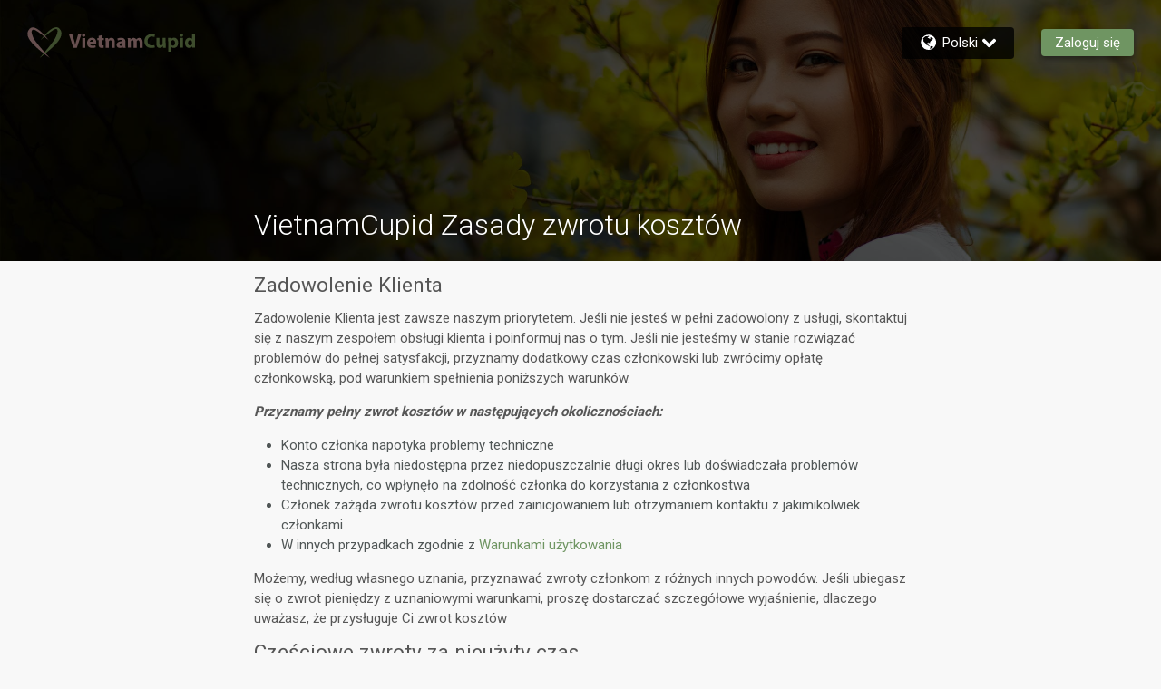

--- FILE ---
content_type: text/html; charset=utf-8
request_url: https://www.vietnamcupid.com/pl/general/paymentrefund
body_size: 13776
content:
<!DOCTYPE html><html lang="pl" dir="ltr" class="text-[16px] md:text-[14px] xl:text-[15px] 2xl:text-[16px]"><head><meta charSet="utf-8"/><link rel="preconnect" href="https://next.core.vietnamcupid.com" crossorigin=""/><meta name="viewport" content="width=device-width, initial-scale=1"/><link rel="stylesheet" href="https://next.core.vietnamcupid.com/_next/static/css/59fe0186fcaa709c.css" data-precedence="next"/><link rel="stylesheet" href="https://next.core.vietnamcupid.com/_next/static/css/c7623fc73a99be25.css" data-precedence="next"/><link rel="stylesheet" href="https://next.core.vietnamcupid.com/_next/static/css/910f197112b5d261.css" data-precedence="next"/><link rel="stylesheet" href="https://next.core.vietnamcupid.com/_next/static/css/39532aeae31a15ed.css" data-precedence="next"/><link rel="stylesheet" href="https://next.core.vietnamcupid.com/_next/static/css/af0d5ff46ae8622a.css" data-precedence="next"/><link rel="stylesheet" href="https://next.core.vietnamcupid.com/_next/static/css/dc587435248d9af0.css" data-precedence="next"/><link rel="stylesheet" href="https://next.core.vietnamcupid.com/_next/static/css/83272072a355ee86.css" data-precedence="next"/><link rel="stylesheet" href="https://next.core.vietnamcupid.com/_next/static/css/27c4a1de37b258f3.css" data-precedence="next"/><link rel="stylesheet" href="https://next.core.vietnamcupid.com/_next/static/css/6507bf7d0074b684.css" data-precedence="next"/><link rel="preload" as="script" fetchPriority="low" href="https://next.core.vietnamcupid.com/_next/static/chunks/webpack-f427125c55c0e365.js"/><script src="https://next.core.vietnamcupid.com/_next/static/chunks/fd9d1056-42afd22491f1aed8.js" async=""></script><script src="https://next.core.vietnamcupid.com/_next/static/chunks/2117-79634665d22bb587.js" async=""></script><script src="https://next.core.vietnamcupid.com/_next/static/chunks/main-app-5294d1645fe5526e.js" async=""></script><script src="https://next.core.vietnamcupid.com/_next/static/chunks/6468630d-f36e03be7f1ab947.js" async=""></script><script src="https://next.core.vietnamcupid.com/_next/static/chunks/6246-f9c741998af70e28.js" async=""></script><script src="https://next.core.vietnamcupid.com/_next/static/chunks/6628-441fa04cb28ed112.js" async=""></script><script src="https://next.core.vietnamcupid.com/_next/static/chunks/928-b7dfe6ff192f531f.js" async=""></script><script src="https://next.core.vietnamcupid.com/_next/static/chunks/3145-f66df08d313dc63b.js" async=""></script><script src="https://next.core.vietnamcupid.com/_next/static/chunks/2574-1c86ce55b75fe18c.js" async=""></script><script src="https://next.core.vietnamcupid.com/_next/static/chunks/3452-d9b40ef7b381b01b.js" async=""></script><script src="https://next.core.vietnamcupid.com/_next/static/chunks/6814-e50c6a7033375d2c.js" async=""></script><script src="https://next.core.vietnamcupid.com/_next/static/chunks/1326-7f154f77912eec68.js" async=""></script><script src="https://next.core.vietnamcupid.com/_next/static/chunks/app/%5Blang%5D/general/paymentrefund/page-692671791f29dc11.js" async=""></script><script src="https://next.core.vietnamcupid.com/_next/static/chunks/2126-9073923cbf7ef221.js" async=""></script><script src="https://next.core.vietnamcupid.com/_next/static/chunks/9627-b4916c06e632dc31.js" async=""></script><script src="https://next.core.vietnamcupid.com/_next/static/chunks/8691-1b8ac81dcaec53eb.js" async=""></script><script src="https://next.core.vietnamcupid.com/_next/static/chunks/7916-d7b970333afa0151.js" async=""></script><script src="https://next.core.vietnamcupid.com/_next/static/chunks/app/%5Blang%5D/general/layout-2af949b7fecfcb2f.js" async=""></script><script src="https://next.core.vietnamcupid.com/_next/static/chunks/8606-8daffe0639c8a855.js" async=""></script><script src="https://next.core.vietnamcupid.com/_next/static/chunks/7648-d0aab79116fa88df.js" async=""></script><script src="https://next.core.vietnamcupid.com/_next/static/chunks/app/%5Blang%5D/layout-403a3ea9ad895e62.js" async=""></script><link rel="preload" href="https://www.googletagmanager.com/gtm.js?id=GTM-6HW36" as="script"/><title>Zasady zwrotu kosztów | VietnamCupid.com</title><meta name="description" content="Zasady zwrotu kosztów"/><link rel="icon" href="https://next.core.vietnamcupid.com/next/assets/desktop/icons/favicon.ico" media="(min-width: 768px)"/><link rel="icon" href="https://next.core.vietnamcupid.com/next/assets/mobile/appmode/VNC/icon-192x192.png" media="(max-width: 767px)"/><meta name="next-size-adjust"/><script src="https://next.core.vietnamcupid.com/_next/static/chunks/polyfills-42372ed130431b0a.js" noModule=""></script>
<script>(window.BOOMR_mq=window.BOOMR_mq||[]).push(["addVar",{"rua.upush":"false","rua.cpush":"false","rua.upre":"false","rua.cpre":"false","rua.uprl":"false","rua.cprl":"false","rua.cprf":"false","rua.trans":"SJ-b88d9744-449e-4345-9d82-d4c3188958ad","rua.cook":"true","rua.ims":"false","rua.ufprl":"false","rua.cfprl":"false","rua.isuxp":"false","rua.texp":"norulematch","rua.ceh":"false","rua.ueh":"false","rua.ieh.st":"0"}]);</script>
                              <script>!function(a){var e="https://s.go-mpulse.net/boomerang/",t="addEventListener";if("False"=="True")a.BOOMR_config=a.BOOMR_config||{},a.BOOMR_config.PageParams=a.BOOMR_config.PageParams||{},a.BOOMR_config.PageParams.pci=!0,e="https://s2.go-mpulse.net/boomerang/";if(window.BOOMR_API_key="E362E-ACUK8-CXXBL-LWAVS-9F353",function(){function n(e){a.BOOMR_onload=e&&e.timeStamp||(new Date).getTime()}if(!a.BOOMR||!a.BOOMR.version&&!a.BOOMR.snippetExecuted){a.BOOMR=a.BOOMR||{},a.BOOMR.snippetExecuted=!0;var i,_,o,r=document.createElement("iframe");if(a[t])a[t]("load",n,!1);else if(a.attachEvent)a.attachEvent("onload",n);r.src="javascript:void(0)",r.title="",r.role="presentation",(r.frameElement||r).style.cssText="width:0;height:0;border:0;display:none;",o=document.getElementsByTagName("script")[0],o.parentNode.insertBefore(r,o);try{_=r.contentWindow.document}catch(O){i=document.domain,r.src="javascript:var d=document.open();d.domain='"+i+"';void(0);",_=r.contentWindow.document}_.open()._l=function(){var a=this.createElement("script");if(i)this.domain=i;a.id="boomr-if-as",a.src=e+"E362E-ACUK8-CXXBL-LWAVS-9F353",BOOMR_lstart=(new Date).getTime(),this.body.appendChild(a)},_.write("<bo"+'dy onload="document._l();">'),_.close()}}(),"".length>0)if(a&&"performance"in a&&a.performance&&"function"==typeof a.performance.setResourceTimingBufferSize)a.performance.setResourceTimingBufferSize();!function(){if(BOOMR=a.BOOMR||{},BOOMR.plugins=BOOMR.plugins||{},!BOOMR.plugins.AK){var e="false"=="true"?1:0,t="cookiepresent",n="aohevxaxhzayu2luwgoa-f-fdc36de63-clientnsv4-s.akamaihd.net",i="false"=="true"?2:1,_={"ak.v":"39","ak.cp":"301718","ak.ai":parseInt("247063",10),"ak.ol":"0","ak.cr":8,"ak.ipv":4,"ak.proto":"h2","ak.rid":"17d06278","ak.r":47358,"ak.a2":e,"ak.m":"e12","ak.n":"essl","ak.bpcip":"3.142.74.0","ak.cport":33842,"ak.gh":"23.208.24.233","ak.quicv":"","ak.tlsv":"tls1.3","ak.0rtt":"","ak.0rtt.ed":"","ak.csrc":"-","ak.acc":"","ak.t":"1769255324","ak.ak":"hOBiQwZUYzCg5VSAfCLimQ==z20O+OY7xHvKz9fnAc0NMzRXJHQxGvbl7LMAkuuTauZ1MvFEmj5MtWvZs9YydkLvOv0+7lx82mhHcxPnIlD35R6Zd7UfOqo2af8/6idgJCsQ+1UfRJzvk09WXh8Dm5czoxTecokZTYd/+Pi6HEwfbnJKaf44mW6T4ZBAmpmFRZUgkxs2pHcJ3R9J/kMTjOyDgGQ/[base64]//ABTsGX+DBUcjfAAFHo//MofVs/Y=","ak.pv":"622","ak.dpoabenc":"","ak.tf":i};if(""!==t)_["ak.ruds"]=t;var o={i:!1,av:function(e){var t="http.initiator";if(e&&(!e[t]||"spa_hard"===e[t]))_["ak.feo"]=void 0!==a.aFeoApplied?1:0,BOOMR.addVar(_)},rv:function(){var a=["ak.bpcip","ak.cport","ak.cr","ak.csrc","ak.gh","ak.ipv","ak.m","ak.n","ak.ol","ak.proto","ak.quicv","ak.tlsv","ak.0rtt","ak.0rtt.ed","ak.r","ak.acc","ak.t","ak.tf"];BOOMR.removeVar(a)}};BOOMR.plugins.AK={akVars:_,akDNSPreFetchDomain:n,init:function(){if(!o.i){var a=BOOMR.subscribe;a("before_beacon",o.av,null,null),a("onbeacon",o.rv,null,null),o.i=!0}return this},is_complete:function(){return!0}}}}()}(window);</script></head><body class="text-label-color flex min-h-screen flex-col font-normal leading-[1.3rem] md:leading-[1.16rem] __variable_176811 font-roboto "><script>!function(){var d=document.documentElement,n='data-theme',s='setAttribute';d[s](n,'VNC')}()</script><div class="flex grow items-center justify-center undefined"><svg viewBox="0 0 50 45.4" xmlns="http://www.w3.org/2000/svg" class="animate-spinner fill-primary w-16"><path d="M19.6 18.7S38.3-7.4 47.1 2.2c9.1 9.9-5.4 23-12.2 29.3-5.3 4.8-17.2 14-17.2 14S36.9 23.8 41 15.8C45 8 45.4 2.9 42 2.6c-4-.4-22.4 16.1-22.4 16.1z"></path><path d="M31.1 19.2S12.1-7 3.2 2.4c-9.7 10.3 5.4 23 12.2 29.3 5.3 4.8 17.4 13.7 17.4 13.7S11.9 22.7 8.7 15.7C5.3 8 5.1 4.4 8.6 3.6c4-.8 22.5 15.6 22.5 15.6z"></path></svg></div><div style="display:none"><!--$--><div class="flex min-h-screen flex-col" data-testid="common-layout"><header class="sticky top-0 z-50 hidden w-full md:block"><div class="bg-legacy-header-background-color flex h-[46px] items-center justify-between font-light"><div class="ms-4 flex items-center text-white decoration-0"><svg class="h-[34px] w-[38px] undefined"><svg viewBox="0 0 50 45.4" xmlns="http://www.w3.org/2000/svg" class="fill-legacy-theme-logo-right text-legacy-theme-logo-right"><path d="M19.6 18.7S38.3-7.4 47.1 2.2c9.1 9.9-5.4 23-12.2 29.3-5.3 4.8-17.2 14-17.2 14S36.9 23.8 41 15.8C45 8 45.4 2.9 42 2.6c-4-.4-22.4 16.1-22.4 16.1z"></path></svg><svg viewBox="0 0 50 45.4" xmlns="http://www.w3.org/2000/svg" class="fill-legacy-theme-logo-left text-legacy-theme-logo-left"><path d="M31.1 19.2S12.1-7 3.2 2.4c-9.7 10.3 5.4 23 12.2 29.3 5.3 4.8 17.4 13.7 17.4 13.7S11.9 22.7 8.7 15.7C5.3 8 5.1 4.4 8.6 3.6c4-.8 22.5 15.6 22.5 15.6z"></path></svg></svg><svg class="h-logo-height w-logo-width mx-2 md:hidden min-[1025px]:inline-block"><svg viewBox="0 0 152.5 21.8" xmlns="http://www.w3.org/2000/svg" class="fill-legacy-theme-logo-first-part text-legacy-theme-logo-first-part"><path d="M103.3 16.6c-.7.3-2.2.7-4.2.7-5.6 0-8.5-3.5-8.5-8.1 0-5.5 3.9-8.6 8.8-8.6 1.9 0 3.3.4 4 .7l-.7 2.9c-.7-.3-1.8-.6-3.1-.6-2.9 0-5.2 1.8-5.2 5.4 0 3.2 1.9 5.3 5.2 5.3 1.1 0 2.3-.2 3-.5l.7 2.8zm12.9-3.3c0 1.5 0 2.8.1 3.8h-3.2l-.2-1.7h-.1c-.5.7-1.6 1.9-3.7 1.9-2.4 0-4.1-1.5-4.1-5.1V5.3h3.7v6.3c0 1.7.6 2.7 1.8 2.7 1 0 1.6-.7 1.8-1.3.1-.2.1-.5.1-.8v-7h3.7l.1 8.1zm2.9-4.1c0-1.5 0-2.9-.1-3.9h3.2l.2 1.6c.9-1.2 2.2-1.9 3.9-1.9 2.6 0 4.9 2.2 4.9 6 0 4.3-2.7 6.3-5.3 6.3-1.4 0-2.5-.6-3-1.3v5.8h-3.6V9.2h-.2zm3.6 2.8c0 .3 0 .6.1.8.2 1 1.1 1.7 2.1 1.7 1.6 0 2.5-1.3 2.5-3.3 0-1.9-.8-3.3-2.5-3.3-1 0-1.9.8-2.2 1.8l-.1.6.1 1.7zm14.5-10c0 1-.8 1.8-2 1.8s-1.9-.8-1.9-1.8c0-1.1.7-1.8 1.9-1.8s2 .8 2 1.8zm-3.8 15V5.3h3.6V17h-3.6zm18-17v13.5c0 1.3 0 2.7.1 3.5h-3.2l-.2-1.7c-.7 1.3-2.2 2-3.7 2-2.8 0-5-2.4-5-6 0-4 2.4-6.2 5.3-6.2 1.4 0 2.6.5 3.1 1.3V0h3.6zm-3.7 10.3v-.6c-.2-1-1-1.8-2.1-1.8-1.7 0-2.5 1.5-2.5 3.3 0 2 1 3.2 2.5 3.2 1.1 0 1.9-.7 2.1-1.8.1-.3.1-.5.1-.8v-1.5h-.1z"></path></svg><svg viewBox="0 0 152.5 21.8" xmlns="http://www.w3.org/2000/svg" class="fill-legacy-theme-logo-second-part text-legacy-theme-logo-second-part"><path d="M5.2 17.1L0 .9h4l2 6.8c.6 1.9 1.1 3.8 1.4 5.8h.1c.4-1.9.9-3.8 1.5-5.7l2-6.9h3.9L9.5 17.1H5.2zm14.4-15c0 1-.8 1.8-2 1.8s-1.9-.8-1.9-1.8c0-1.1.7-1.8 1.9-1.8 1.3-.1 2 .7 2 1.8zm-3.7 15V5.4h3.6v11.7h-3.6zm9.3-4.7c.1 1.5 1.6 2.2 3.3 2.2 1.2 0 2.3-.2 3.2-.5l.5 2.5c-1.2.5-2.7.7-4.2.7-4 0-6.3-2.3-6.3-6 0-3 1.8-6.3 5.9-6.3 3.8 0 5.2 3 5.2 5.9 0 .6-.1 1.2-.1 1.4h-7.5v.1zm4.3-2.5c0-.9-.4-2.4-2.1-2.4-1.5 0-2.2 1.4-2.3 2.4h4.4zM39.2 2v3.4h2.6V8h-2.6v4.2c0 1.4.3 2.1 1.4 2.1.5 0 .8 0 1.1-.1V17c-.5.2-1.3.3-2.4.3-1.2 0-2.2-.4-2.7-1-.7-.7-1-1.8-1-3.5V8H34V5.4h1.6V2.8l3.6-.8zm4.7 7.1c0-1.5 0-2.7-.1-3.7H47l.2 1.6h.1c.5-.7 1.7-1.9 3.6-1.9 2.4 0 4.2 1.6 4.2 5v7h-3.6v-6.5c0-1.5-.5-2.5-1.8-2.5-1 0-1.6.7-1.8 1.4-.1.2-.1.6-.1.9v6.8h-3.6V9.1h-.3zm20.8 8l-.2-1.2h-.1c-.8.9-2 1.4-3.4 1.4-2.4 0-3.8-1.7-3.8-3.6 0-3 2.7-4.5 6.9-4.5v-.1c0-.6-.3-1.5-2.1-1.5-1.2 0-2.5.4-3.2.9l-.7-2.4c.8-.5 2.4-1 4.6-1 3.9 0 5.2 2.3 5.2 5.1v4.1c0 1.1 0 2.2.2 2.9l-3.4-.1zm-.5-5.6c-1.9 0-3.4.4-3.4 1.8 0 .9.6 1.4 1.4 1.4.9 0 1.7-.6 1.9-1.3l.1-.6v-1.3zm6.5-2.4c0-1.5 0-2.7-.1-3.7h3.1l.2 1.6h.1c.5-.7 1.5-1.8 3.6-1.8 1.5 0 2.7.8 3.2 2 .4-.6 1-1.1 1.5-1.4.6-.4 1.4-.6 2.2-.6 2.3 0 4 1.6 4 5.1v6.9h-3.6v-6.4C84.8 9 84.3 8 83.1 8c-.8 0-1.4.6-1.7 1.3-.1.3-.1.6-.1.9v6.9h-3.6v-6.6c0-1.5-.5-2.5-1.6-2.5-.9 0-1.5.7-1.7 1.3-.1.3-.1.6-.1.9V17h-3.6V9.1z"></path></svg></svg></div></div></header><header class="MobileHeader_root__rsZuF MobileHeader_pinned__8x7u_ bg-legacy-header-background-color fill-header-color text-header-color fixed top-0 z-[1] flex h-[44px] w-full flex-shrink-0 items-center justify-between md:hidden"></header><div class="MobileHeader_root__rsZuF MobileHeader_pinned__8x7u_ mt-[44px] md:hidden" aria-hidden="true"></div><main class="mx-0 flex flex-grow flex-col justify-between"><!--$--><!--/$--><footer class="relative mx-auto mt-8 w-[91.66667%] p-[1rem] max-md:hidden mt-auto"><div class="flex flex-wrap justify-center gap-4 md:mb-4"><a class="text-dark-text-color whitespace-nowrap text-sm font-light" href="/ar/general/about">O nas</a><a class="text-dark-text-color whitespace-nowrap text-sm font-light" href="/ar/general/contact">Kontakt</a><a class="text-dark-text-color whitespace-nowrap text-sm font-light" href="/ar/general/termsofuse">Warunki Korzystania</a><a class="text-dark-text-color whitespace-nowrap text-sm font-light" href="/ar/general/paymentrefund">Zasady zwrotu kosztów</a><a class="text-dark-text-color whitespace-nowrap text-sm font-light" href="/ar/general/privacystatement">Polityka Prywatności</a><a class="text-dark-text-color whitespace-nowrap text-sm font-light" href="/ar/general/privacystatement#cookiepolicy">Polityka cookies</a><a class="text-dark-text-color whitespace-nowrap text-sm font-light" href="/ar/general/datingsafety">Bezpieczne randki</a><a class="text-dark-text-color whitespace-nowrap text-sm font-light" href="/ar/general/communityguidelines">Wytyczne Społeczności</a></div><div class="text-center text-sm font-light"><p class="text-dark-text-color m-0"><!--$-->Cupid Media, logo Cupid Media i <svg class="inline-block h-4 w-4"><svg viewBox="0 0 50 45.4" xmlns="http://www.w3.org/2000/svg" class="fill-legacy-footer-logo-first-part"><path d="M19.6 18.7S38.3-7.4 47.1 2.2c9.1 9.9-5.4 23-12.2 29.3-5.3 4.8-17.2 14-17.2 14S36.9 23.8 41 15.8C45 8 45.4 2.9 42 2.6c-4-.4-22.4 16.1-22.4 16.1z"></path></svg><svg viewBox="0 0 50 45.4" xmlns="http://www.w3.org/2000/svg" class="fill-legacy-footer-logo-second-part"><path d="M31.1 19.2S12.1-7 3.2 2.4c-9.7 10.3 5.4 23 12.2 29.3 5.3 4.8 17.4 13.7 17.4 13.7S11.9 22.7 8.7 15.7C5.3 8 5.1 4.4 8.6 3.6c4-.8 22.5 15.6 22.5 15.6z"></path></svg></svg> są zastrzeżonymi znakami towarowymi firmy Ecom Holdings Pty Ltd i są używane za jej zgodą przez SOL Networks Limited.<!--/$--></p><p class="text-dark-text-color mb-0 mt-4"><!--$-->​<!--/$--></p></div></footer></main></div><!--/$--></div><script src="https://next.core.vietnamcupid.com/_next/static/chunks/webpack-f427125c55c0e365.js" async=""></script><script>(self.__next_f=self.__next_f||[]).push([0]);self.__next_f.push([2,null])</script><script>self.__next_f.push([1,"1:HC[\"https://next.core.vietnamcupid.com\",\"\"]\n2:HL[\"https://next.core.vietnamcupid.com/_next/static/css/59fe0186fcaa709c.css\",\"style\"]\n3:HL[\"https://next.core.vietnamcupid.com/_next/static/css/c7623fc73a99be25.css\",\"style\"]\n4:HL[\"https://next.core.vietnamcupid.com/_next/static/css/910f197112b5d261.css\",\"style\"]\n5:HL[\"https://next.core.vietnamcupid.com/_next/static/css/39532aeae31a15ed.css\",\"style\"]\n6:HL[\"https://next.core.vietnamcupid.com/_next/static/css/af0d5ff46ae8622a.css\",\"style\"]\n7:HL[\"https://next.core.vietnamcupid.com/_next/static/css/dc587435248d9af0.css\",\"style\"]\n8:HL[\"https://next.core.vietnamcupid.com/_next/static/css/83272072a355ee86.css\",\"style\"]\n9:HL[\"https://next.core.vietnamcupid.com/_next/static/css/27c4a1de37b258f3.css\",\"style\"]\na:HL[\"https://next.core.vietnamcupid.com/_next/static/css/6507bf7d0074b684.css\",\"style\"]\n"])</script><script>self.__next_f.push([1,"b:I[12846,[],\"\"]\ne:I[4707,[],\"\"]\n10:I[36423,[],\"\"]\n14:I[61060,[],\"\"]\nf:[\"lang\",\"pl\",\"d\"]\n15:[]\n"])</script><script>self.__next_f.push([1,"0:[\"$\",\"$Lb\",null,{\"buildId\":\"6C0Itfz8zVP1HLivmIERT\",\"assetPrefix\":\"https://next.core.vietnamcupid.com\",\"urlParts\":[\"\",\"pl\",\"general\",\"paymentrefund\"],\"initialTree\":[\"\",{\"children\":[[\"lang\",\"pl\",\"d\"],{\"children\":[\"general\",{\"children\":[\"paymentrefund\",{\"children\":[\"__PAGE__?{\\\"lang\\\":\\\"pl\\\"}\",{}]}]}]},\"$undefined\",\"$undefined\",true]}],\"initialSeedData\":[\"\",{\"children\":[[\"lang\",\"pl\",\"d\"],{\"children\":[\"general\",{\"children\":[\"paymentrefund\",{\"children\":[\"__PAGE__\",{},[[\"$Lc\",\"$Ld\",null],null],null]},[null,[\"$\",\"$Le\",null,{\"parallelRouterKey\":\"children\",\"segmentPath\":[\"children\",\"$f\",\"children\",\"general\",\"children\",\"paymentrefund\",\"children\"],\"error\":\"$undefined\",\"errorStyles\":\"$undefined\",\"errorScripts\":\"$undefined\",\"template\":[\"$\",\"$L10\",null,{}],\"templateStyles\":\"$undefined\",\"templateScripts\":\"$undefined\",\"notFound\":\"$undefined\",\"notFoundStyles\":\"$undefined\"}]],null]},[[[[\"$\",\"link\",\"0\",{\"rel\":\"stylesheet\",\"href\":\"https://next.core.vietnamcupid.com/_next/static/css/27c4a1de37b258f3.css\",\"precedence\":\"next\",\"crossOrigin\":\"$undefined\"}],[\"$\",\"link\",\"1\",{\"rel\":\"stylesheet\",\"href\":\"https://next.core.vietnamcupid.com/_next/static/css/6507bf7d0074b684.css\",\"precedence\":\"next\",\"crossOrigin\":\"$undefined\"}]],\"$L11\"],null],null]},[[[[\"$\",\"link\",\"0\",{\"rel\":\"stylesheet\",\"href\":\"https://next.core.vietnamcupid.com/_next/static/css/59fe0186fcaa709c.css\",\"precedence\":\"next\",\"crossOrigin\":\"$undefined\"}],[\"$\",\"link\",\"1\",{\"rel\":\"stylesheet\",\"href\":\"https://next.core.vietnamcupid.com/_next/static/css/c7623fc73a99be25.css\",\"precedence\":\"next\",\"crossOrigin\":\"$undefined\"}],[\"$\",\"link\",\"2\",{\"rel\":\"stylesheet\",\"href\":\"https://next.core.vietnamcupid.com/_next/static/css/910f197112b5d261.css\",\"precedence\":\"next\",\"crossOrigin\":\"$undefined\"}],[\"$\",\"link\",\"3\",{\"rel\":\"stylesheet\",\"href\":\"https://next.core.vietnamcupid.com/_next/static/css/39532aeae31a15ed.css\",\"precedence\":\"next\",\"crossOrigin\":\"$undefined\"}],[\"$\",\"link\",\"4\",{\"rel\":\"stylesheet\",\"href\":\"https://next.core.vietnamcupid.com/_next/static/css/af0d5ff46ae8622a.css\",\"precedence\":\"next\",\"crossOrigin\":\"$undefined\"}],[\"$\",\"link\",\"5\",{\"rel\":\"stylesheet\",\"href\":\"https://next.core.vietnamcupid.com/_next/static/css/dc587435248d9af0.css\",\"precedence\":\"next\",\"crossOrigin\":\"$undefined\"}],[\"$\",\"link\",\"6\",{\"rel\":\"stylesheet\",\"href\":\"https://next.core.vietnamcupid.com/_next/static/css/83272072a355ee86.css\",\"precedence\":\"next\",\"crossOrigin\":\"$undefined\"}]],\"$L12\"],null],null]},[null,[\"$\",\"$Le\",null,{\"parallelRouterKey\":\"children\",\"segmentPath\":[\"children\"],\"error\":\"$undefined\",\"errorStyles\":\"$undefined\",\"errorScripts\":\"$undefined\",\"template\":[\"$\",\"$L10\",null,{}],\"templateStyles\":\"$undefined\",\"templateScripts\":\"$undefined\",\"notFound\":[[\"$\",\"title\",null,{\"children\":\"404: This page could not be found.\"}],[\"$\",\"div\",null,{\"style\":{\"fontFamily\":\"system-ui,\\\"Segoe UI\\\",Roboto,Helvetica,Arial,sans-serif,\\\"Apple Color Emoji\\\",\\\"Segoe UI Emoji\\\"\",\"height\":\"100vh\",\"textAlign\":\"center\",\"display\":\"flex\",\"flexDirection\":\"column\",\"alignItems\":\"center\",\"justifyContent\":\"center\"},\"children\":[\"$\",\"div\",null,{\"children\":[[\"$\",\"style\",null,{\"dangerouslySetInnerHTML\":{\"__html\":\"body{color:#000;background:#fff;margin:0}.next-error-h1{border-right:1px solid rgba(0,0,0,.3)}@media (prefers-color-scheme:dark){body{color:#fff;background:#000}.next-error-h1{border-right:1px solid rgba(255,255,255,.3)}}\"}}],[\"$\",\"h1\",null,{\"className\":\"next-error-h1\",\"style\":{\"display\":\"inline-block\",\"margin\":\"0 20px 0 0\",\"padding\":\"0 23px 0 0\",\"fontSize\":24,\"fontWeight\":500,\"verticalAlign\":\"top\",\"lineHeight\":\"49px\"},\"children\":\"404\"}],[\"$\",\"div\",null,{\"style\":{\"display\":\"inline-block\"},\"children\":[\"$\",\"h2\",null,{\"style\":{\"fontSize\":14,\"fontWeight\":400,\"lineHeight\":\"49px\",\"margin\":0},\"children\":\"This page could not be found.\"}]}]]}]}]],\"notFoundStyles\":[]}]],null],\"couldBeIntercepted\":false,\"initialHead\":[null,\"$L13\"],\"globalErrorComponent\":\"$14\",\"missingSlots\":\"$W15\"}]\n"])</script><script>self.__next_f.push([1,"16:I[81326,[\"5147\",\"static/chunks/6468630d-f36e03be7f1ab947.js\",\"6246\",\"static/chunks/6246-f9c741998af70e28.js\",\"6628\",\"static/chunks/6628-441fa04cb28ed112.js\",\"928\",\"static/chunks/928-b7dfe6ff192f531f.js\",\"3145\",\"static/chunks/3145-f66df08d313dc63b.js\",\"2574\",\"static/chunks/2574-1c86ce55b75fe18c.js\",\"3452\",\"static/chunks/3452-d9b40ef7b381b01b.js\",\"6814\",\"static/chunks/6814-e50c6a7033375d2c.js\",\"1326\",\"static/chunks/1326-7f154f77912eec68.js\",\"2807\",\"static/chunks/app/%5Blang%5D/general/paymentrefund/page-692671791f29dc11.js\"],\"StaticPageLayout\"]\n17:T90e,"])</script><script>self.__next_f.push([1,"\u003ch2 class=\"my-4 text-label-color\"\u003eZadowolenie Klienta\u003c/h2\u003e\u003cp class=\"my-4 text-label-color\"\u003eZadowolenie Klienta jest zawsze naszym priorytetem. Jeśli nie jesteś w pełni zadowolony z usługi, skontaktuj się z naszym zespołem obsługi klienta i poinformuj nas o tym. Jeśli nie jesteśmy w stanie rozwiązać problemów do pełnej satysfakcji, przyznamy dodatkowy czas członkowski lub zwrócimy opłatę członkowską, pod warunkiem spełnienia poniższych warunków.\u003c/p\u003e\u003cp class=\"my-4 text-label-color\"\u003e\u003cstrong\u003e\u003cem\u003ePrzyznamy pełny zwrot kosztów w następujących okolicznościach:\u003c/em\u003e\u003c/strong\u003e\u003c/p\u003e\u003cul class=\"list-disc pl-8\"\u003e\u003cli\u003eKonto członka napotyka problemy techniczne\u003c/li\u003e\u003cli\u003eNasza strona była niedostępna przez niedopuszczalnie długi okres lub doświadczała problemów technicznych, co wpłynęło na zdolność członka do korzystania z członkostwa\u003c/li\u003e\u003cli\u003eCzłonek zażąda zwrotu kosztów przed zainicjowaniem lub otrzymaniem kontaktu z jakimikolwiek członkami\u003c/li\u003e\u003cli\u003eW innych przypadkach zgodnie z \u003ca class=\"max-md:font-bold text-legacy-blue visited:text-legacy-blue md:text-primary md:visited:text-primary\" href=\"/pl/general/termsofuse\"\u003eWarunkami użytkowania\u003c/a\u003e\u003c/li\u003e\u003c/ul\u003e\u003cp class=\"my-4 text-label-color\"\u003eMożemy, według własnego uznania, przyznawać zwroty członkom z różnych innych powodów. Jeśli ubiegasz się o zwrot pieniędzy z uznaniowymi warunkami, proszę dostarczać szczegółowe wyjaśnienie, dlaczego uważasz, że przysługuje Ci zwrot kosztów\u003c/p\u003e\u003ch2 class=\"my-4 text-label-color\"\u003eCzęściowe zwroty za nieużyty czas\u003c/h2\u003e\u003cp class=\"my-4 text-label-color\"\u003eNie ma częściowych zwrotów za nieużyty czas. Zwrot kosztów za niewykorzystany czas zostanie wydany wyłącznie, jeśli nie rozpocząłeś korzystania z naszego serwisu i nie nawiązałeś ani nie otrzymałeś kontaktu od innych członków, a także w innych przypadkach zgodnie z \u003ca class=\"max-md:font-bold text-legacy-blue visited:text-legacy-blue md:text-primary md:visited:text-primary\" href=\"/pl/general/termsofuse\"\u003eWarunkami użytkowania\u003c/a\u003e.\u003c/p\u003e\u003cp class=\"my-4 text-label-color\"\u003eNiniejsza Polityka Zwrotów stanowi integralną część \u003ca class=\"max-md:font-bold text-legacy-blue visited:text-legacy-blue md:text-primary md:visited:text-primary\" href=\"/pl/general/termsofuse\"\u003eWarunków użytkowania\u003c/a\u003e\u003c/p\u003e"])</script><script>self.__next_f.push([1,"d:[\"$\",\"$L16\",null,{\"siteSpecification\":{\"siteId\":11,\"siteCode\":\"VNC\",\"siteDomain\":\"vietnamcupid.com\",\"siteName\":\"VietnamCupid\",\"siteTitle\":\"VietnamCupid.com\",\"defaultSiteIDValue\":\"11\",\"siteShortName\":\"vietnam\",\"isPremiumSite\":false,\"theme\":\"VNC\",\"nextCdnUrl\":\"https://next.core.vietnamcupid.com\"},\"title\":\"VietnamCupid Zasady zwrotu kosztów\",\"pageId\":\"paymentrefund\",\"children\":[\"$\",\"div\",null,{\"className\":\"text-base font-normal text-[#505656]\",\"dangerouslySetInnerHTML\":{\"__html\":\"$17\"}}]}]\n13:[[\"$\",\"meta\",\"0\",{\"name\":\"viewport\",\"content\":\"width=device-width, initial-scale=1\"}],[\"$\",\"meta\",\"1\",{\"charSet\":\"utf-8\"}],[\"$\",\"title\",\"2\",{\"children\":\"Zasady zwrotu kosztów | VietnamCupid.com\"}],[\"$\",\"meta\",\"3\",{\"name\":\"description\",\"content\":\"Zasady zwrotu kosztów\"}],[\"$\",\"link\",\"4\",{\"rel\":\"icon\",\"href\":\"https://next.core.vietnamcupid.com/next/assets/desktop/icons/favicon.ico\",\"media\":\"(min-width: 768px)\"}],[\"$\",\"link\",\"5\",{\"rel\":\"icon\",\"href\":\"https://next.core.vietnamcupid.com/next/assets/mobile/appmode/VNC/icon-192x192.png\",\"media\":\"(max-width: 767px)\"}],[\"$\",\"meta\",\"6\",{\"name\":\"next-size-adjust\"}]]\nc:null\n"])</script><script>self.__next_f.push([1,"18:I[77566,[\"5147\",\"static/chunks/6468630d-f36e03be7f1ab947.js\",\"6246\",\"static/chunks/6246-f9c741998af70e28.js\",\"6628\",\"static/chunks/6628-441fa04cb28ed112.js\",\"928\",\"static/chunks/928-b7dfe6ff192f531f.js\",\"2126\",\"static/chunks/2126-9073923cbf7ef221.js\",\"2574\",\"static/chunks/2574-1c86ce55b75fe18c.js\",\"3452\",\"static/chunks/3452-d9b40ef7b381b01b.js\",\"9627\",\"static/chunks/9627-b4916c06e632dc31.js\",\"8691\",\"static/chunks/8691-1b8ac81dcaec53eb.js\",\"7916\",\"static/chunks/7916-d7b970333afa0151.js\",\"1672\",\"static/chunks/app/%5Blang%5D/general/layout-2af949b7fecfcb2f.js\"],\"I18nInjectResources\"]\n1a:I[98087,[\"5147\",\"static/chunks/6468630d-f36e03be7f1ab947.js\",\"6246\",\"static/chunks/6246-f9c741998af70e28.js\",\"6628\",\"static/chunks/6628-441fa04cb28ed112.js\",\"928\",\"static/chunks/928-b7dfe6ff192f531f.js\",\"2126\",\"static/chunks/2126-9073923cbf7ef221.js\",\"3145\",\"static/chunks/3145-f66df08d313dc63b.js\",\"8606\",\"static/chunks/8606-8daffe0639c8a855.js\",\"7648\",\"static/chunks/7648-d0aab79116fa88df.js\",\"2574\",\"static/chunks/2574-1c86ce55b75fe18c.js\",\"3452\",\"static/chunks/3452-d9b40ef7b381b01b.js\",\"9627\",\"static/chunks/9627-b4916c06e632dc31.js\",\"8691\",\"static/chunks/8691-1b8ac81dcaec53eb.js\",\"1084\",\"static/chunks/app/%5Blang%5D/layout-403a3ea9ad895e62.js\"],\"GoogleTagManager\"]\n1b:I[20917,[\"5147\",\"static/chunks/6468630d-f36e03be7f1ab947.js\",\"6246\",\"static/chunks/6246-f9c741998af70e28.js\",\"6628\",\"static/chunks/6628-441fa04cb28ed112.js\",\"928\",\"static/chunks/928-b7dfe6ff192f531f.js\",\"2126\",\"static/chunks/2126-9073923cbf7ef221.js\",\"3145\",\"static/chunks/3145-f66df08d313dc63b.js\",\"8606\",\"static/chunks/8606-8daffe0639c8a855.js\",\"7648\",\"static/chunks/7648-d0aab79116fa88df.js\",\"2574\",\"static/chunks/2574-1c86ce55b75fe18c.js\",\"3452\",\"static/chunks/3452-d9b40ef7b381b01b.js\",\"9627\",\"static/chunks/9627-b4916c06e632dc31.js\",\"8691\",\"static/chunks/8691-1b8ac81dcaec53eb.js\",\"1084\",\"static/chunks/app/%5Blang%5D/layout-403a3ea9ad895e62.js\"],\"default\"]\n1c:I[80170,[\"5147\",\"static/chunks/6468630d-f36e03be7f1ab947.js\",\"6246\",\"static/chunks/6246-f9c741998af70e28.js\",\"6"])</script><script>self.__next_f.push([1,"628\",\"static/chunks/6628-441fa04cb28ed112.js\",\"928\",\"static/chunks/928-b7dfe6ff192f531f.js\",\"2126\",\"static/chunks/2126-9073923cbf7ef221.js\",\"3145\",\"static/chunks/3145-f66df08d313dc63b.js\",\"8606\",\"static/chunks/8606-8daffe0639c8a855.js\",\"7648\",\"static/chunks/7648-d0aab79116fa88df.js\",\"2574\",\"static/chunks/2574-1c86ce55b75fe18c.js\",\"3452\",\"static/chunks/3452-d9b40ef7b381b01b.js\",\"9627\",\"static/chunks/9627-b4916c06e632dc31.js\",\"8691\",\"static/chunks/8691-1b8ac81dcaec53eb.js\",\"1084\",\"static/chunks/app/%5Blang%5D/layout-403a3ea9ad895e62.js\"],\"PageLoadingProvider\"]\n1d:I[77356,[\"5147\",\"static/chunks/6468630d-f36e03be7f1ab947.js\",\"6246\",\"static/chunks/6246-f9c741998af70e28.js\",\"6628\",\"static/chunks/6628-441fa04cb28ed112.js\",\"928\",\"static/chunks/928-b7dfe6ff192f531f.js\",\"2126\",\"static/chunks/2126-9073923cbf7ef221.js\",\"3145\",\"static/chunks/3145-f66df08d313dc63b.js\",\"8606\",\"static/chunks/8606-8daffe0639c8a855.js\",\"7648\",\"static/chunks/7648-d0aab79116fa88df.js\",\"2574\",\"static/chunks/2574-1c86ce55b75fe18c.js\",\"3452\",\"static/chunks/3452-d9b40ef7b381b01b.js\",\"9627\",\"static/chunks/9627-b4916c06e632dc31.js\",\"8691\",\"static/chunks/8691-1b8ac81dcaec53eb.js\",\"1084\",\"static/chunks/app/%5Blang%5D/layout-403a3ea9ad895e62.js\"],\"AuthLoadingCondition\"]\n1e:I[3407,[\"5147\",\"static/chunks/6468630d-f36e03be7f1ab947.js\",\"6246\",\"static/chunks/6246-f9c741998af70e28.js\",\"6628\",\"static/chunks/6628-441fa04cb28ed112.js\",\"928\",\"static/chunks/928-b7dfe6ff192f531f.js\",\"2126\",\"static/chunks/2126-9073923cbf7ef221.js\",\"3145\",\"static/chunks/3145-f66df08d313dc63b.js\",\"8606\",\"static/chunks/8606-8daffe0639c8a855.js\",\"7648\",\"static/chunks/7648-d0aab79116fa88df.js\",\"2574\",\"static/chunks/2574-1c86ce55b75fe18c.js\",\"3452\",\"static/chunks/3452-d9b40ef7b381b01b.js\",\"9627\",\"static/chunks/9627-b4916c06e632dc31.js\",\"8691\",\"static/chunks/8691-1b8ac81dcaec53eb.js\",\"1084\",\"static/chunks/app/%5Blang%5D/layout-403a3ea9ad895e62.js\"],\"PageLoadingGate\"]\n1f:I[35606,[\"5147\",\"static/chunks/6468630d-f36e03be7f1ab947.js\",\"6246\",\"static/chunks/6246-f9c741998af70e28.js\",\"6628\",\"static/ch"])</script><script>self.__next_f.push([1,"unks/6628-441fa04cb28ed112.js\",\"928\",\"static/chunks/928-b7dfe6ff192f531f.js\",\"2126\",\"static/chunks/2126-9073923cbf7ef221.js\",\"3145\",\"static/chunks/3145-f66df08d313dc63b.js\",\"8606\",\"static/chunks/8606-8daffe0639c8a855.js\",\"7648\",\"static/chunks/7648-d0aab79116fa88df.js\",\"2574\",\"static/chunks/2574-1c86ce55b75fe18c.js\",\"3452\",\"static/chunks/3452-d9b40ef7b381b01b.js\",\"9627\",\"static/chunks/9627-b4916c06e632dc31.js\",\"8691\",\"static/chunks/8691-1b8ac81dcaec53eb.js\",\"1084\",\"static/chunks/app/%5Blang%5D/layout-403a3ea9ad895e62.js\"],\"AuthGuard\"]\n20:\"$Sreact.suspense\"\n"])</script><script>self.__next_f.push([1,"11:[\"$\",\"$L18\",null,{\"locale\":\"pl_PL\",\"resources\":{\"pl_PL\":{\"legalEntity\":{\"legalEntity\":\"This website is operated by Cupid Media Pty Ltd located at 21 Crombie Ave, Bundall, QLD 4217, Australia, reg. number 104 844 564.\",\"legalEntityEU\":\"This website is operated by SOL Networks Limited located at 71 Tower Road, SLM 1609, Sliema, Malta, reg. number C70898.\",\"legalEntityUS\":\"This website is operated by DIL MIL, INC. located at 200 Townsend St., Unit 43, San Francisco CA 94107, USA, reg. number 5529030.\"},\"emailVerificationsBanner\":{\"incorrectEmailAddress\":\"Niepoprawny adres e-mail\",\"incorrectEmailMessage\":\"Wygląda na to, że Twój adres e-mail {1} jest niepoprawny. Kliknij tutaj, aby go zaktualizować.\",\"verifyEmailBannerMessage\":\"Twój adres e-mail {1} nie został zweryfikowany. Kliknij tutaj, aby go zweryfikować.\"},\"activity\":{\"MutualInterestResultsNoneFoundErrorTitle\":\"Nie wysłaliście sobie jeszcze wzajemnych oznak zainteresowania\",\"activity\":\"Aktywność\",\"addFirsnameToFavorites\":\"Dodaj {1} do ulubionych\",\"addToFavorites\":\"Dodaj do ulubionych\",\"addedLabel\":\"Dodane:\",\"addedMeLabel\":\"Dodali mnie:\",\"alreadyExpressedInterest\":\"Już wyraziłeś zainteresowanie tą osobą.\",\"alreadyIsBlocked\":\"Już zablokowałeś/łaś wiadomość od tej osoby.\",\"alreadyIsFavorite\":\"Już dodałeś/łaś tą osobę do Twojej Listy Ulubieńców. Prosimy wybierz inną osobę\",\"blockList\":\"Lista zablokowanych\",\"blockResultsNoneFoundErrorMessage\":\"Jeśli otrzymałeś(aś) wiadomość, która jest obraźliwa lub pochodzi od osoby, której nie lubisz, możesz uniemożliwić tej osobie kontakt z Tobą, korzystając z funkcji „Zablokuj”.\",\"blockResultsNoneFoundErrorTitle\":\"Jeszcze nikogo nie zablokowałeś(aś)\",\"blockUser\":\"Zablokuj użytkownika\",\"blockedUser\":\"Niestety, ten użytkownik zablokował wszelkie kontakty z Tobą.\",\"cancel\":\"Anuluj\",\"deleteLabel\":\"Usuń!\",\"edit\":\"Edytuj\",\"favoritedMeResultsNoneAddedErrorTitle\":\"You Haven't Been Added To Anyone's Favorite List Yet\",\"favoritedMeResultsNoneAddedSecondStep\":\"Nie martw się, mamy tak dużo użytkowników, że na pewno wzbudzisz zainteresowanie wielu osób. Aby zwiększyć szanse zwrócenia uwagi innych, nawiąż z nimi rozmowę.\",\"favorites\":\"Ulubione\",\"favoritesResultsNoneAddedErrorMessage\":\"Dzięki liście ulubionych będziesz miał(a) zawsze najświeższe informacje na temat osób, które najbardziej Cię interesują.\",\"favoritesResultsNoneAddedErrorTitle\":\"Jeszcze nie dodałeś(aś) nikogo do ulubionych\",\"first\":\"początek\",\"imBusy\":\"Jestem zajęty\",\"imOnlineLabel\":\"Tryb online\",\"imTheirFavorite\":\"Dodali mnie do ulubionych\",\"interestShownLabel\":\"Oznaki zainteresowania\",\"interestedInMe\":\"Lubią mnie\",\"last\":\"koniec\",\"likes\":\"Polubienia\",\"mailDateLabel\":\"Data\",\"memberRelationshipError\":\"Oups, coś poszło nie tak !\",\"mutualFavorites\":\"Wzajemne dodanie do ulubionych\",\"mutualInterestTemplateHeading\":\"Oboje jesteście zainteresowani!\",\"mutualInterestTemplateMessage\":\"Ty i {1} lubicie się nawzajem\",\"mutualInterests\":\"Wzajemne polubienia\",\"mutualfavoritedResultsNoneAddedErrorTitle\":\"Nie dodaliście się jeszcze wzajemnie do ulubionych\",\"myFavorites\":\"Moi Ulubieńcy\",\"myInterests\":\"Moje polubienia\",\"newFavourites\":\"Nowi ulubieńcy\",\"newInterests\":\"Nowe polubienia\",\"newViews\":\"Nowe wyświetlenia\",\"next\":\"Dalej\",\"noFavoriteOfItselfError\":\"Nie możesz być Ulubiony dla samego siebie.\",\"noInterestInFemale\":\"Nie możesz polubić osoby, która jest zainteresowana kobietami.\",\"noInterestInGenericSex\":\"Nie możesz polubić tej osoby.\",\"noInterestInItselfError\":\"Nie można polubić samego siebie.\",\"noInterestInMale\":\"Nie możesz polubić kogoś, kto szuka mężczyzny.\",\"notMemberOfThisSite\":\"Przepraszamy, ale profil został wyłączony.\",\"of\":\"Z\",\"orderBy\":\"Sortuj wg:\",\"orderByDateAdded\":\"Data dodania\",\"orderByDateReceived\":\"Data uzyskane\",\"orderByDateSent\":\"Data wysłania\",\"orderByDateViewed\":\"Data oglądane\",\"orderByLastActive\":\"Aktywny\",\"orderByName\":\"Nazwa\",\"orderByNewestMembers\":\"Nowy\",\"orderByPhotosFirst\":\"Zdjęcia\",\"previous\":\"Poprzednie\",\"profileLabel_115\":\"Szukam\",\"profilesIViewed\":\"Oglądane profile\",\"profilesIViewedResultsNoneFoundActionMessage\":\"Nie wiesz jak zacząć? Rozpocznij od przeglądania profili, które spełniają Twoje kryteria.\",\"profilesIViewedResultsNoneFoundErrorTitle\":\"Nie wyświetliłeś jeszcze profilu żadnego użytkownika\",\"profileview\":\"Wyświetlenia profilu\",\"receivedLabel\":\"Otrzymane:\",\"removeFavourite\":\"Usuń z ulubionych\",\"removeFromFavorites\":\"Usuń z ulubionych\",\"resultOfprofileBoost\":\"Wynik Promowania Profilu\",\"selectAll\":\"Zaznacz wszystkie\",\"sendMessage\":\"Wyślij wiadomość\",\"sentLabel\":\"Wysłane:\",\"showInterestInFirstname\":\"Lubię {1}\",\"showInterestLabel\":\"Lubię\",\"showedInterestInFirstname\":\"Lubisz {1} {2}\",\"sortLabel\":\"Sortuj\",\"successfullyAddedFavorite\":\"Dodałeś/łaś tą osobę do Listy Ulubieńców\",\"successfullyAddedFavoriteAndConfirming\":\"Dodałeś/łaś tą osobę do Listy Ulubieńców, Ty też jesteś jej Ulubieńcem.\",\"successfullyBlocked\":\"Właśnie zablokowałeś/łaś wiadomości od tego Użytkownika.\",\"successfullyDeletedFavorite\":\"Twoja Lista Ulubieńców została zaktualizowana.\",\"successfullyExpressedInterest\":\"Twoje polubienie zostało wysłane do tego użytkownika.\",\"successfullyExpressedInterestConfirmed\":\"Twoje polubienie zostało wysłane. Gratulujemy! Ten użytkownik także Cię lubi.\",\"successfullyRemovedBlock\":\"Twoja lista Zablokowanych została zaktualizowana.\",\"unblockUser\":\"Odblokuj użytkownika\",\"unseen\":\"Niewyświetlone\",\"viewMatches\":\"Przeglądaj pasujące profile!\",\"viewedLabel\":\"Wyświetlone:\",\"viewedMeLabel\":\"Widzieli mnie:\",\"viewedMyProfilResultsNoneFoundErrorTitle\":\"Your Profile Hasn't Been Viewed Yet\",\"viewedMyProfile\":\"Odwiedzili mój profil\",\"whoIamInterestedInResultsNoneFoundErrorMessage\":\"Przeglądasz profile w naszym serwisie i widzisz kogoś interesującego? Jeżeli nie możesz jeszcze wysłać wiadomości, możesz zamiast tego wysłać „polubienie”!\",\"whoIamInterestedInResultsNoneFoundErrorTitle\":\"Na razie nikogo nie lubisz\",\"whosInterestedinMeResultsNoneFoundErrorTitle\":\"Nikt jeszcze nie okazał zainteresowania\",\"youHaveBlockedThisMember\":\"Zablokowałeś wiadomości od tego użytkownika.\"},\"profileMenu\":{\"cancelMembershipSubscriptionLabel\":\"Wyłącz profil\",\"editProfile\":\"Edytuj Profil\",\"hobbiesInterests\":\"Zainteresowania\",\"imbraLabel\":\"IMBRA\",\"massInterestHeader\":\"Zrób pierwszy krok\",\"matches\":\"Dopasowania\",\"personalityQuestions\":\"Kwestionariusz osobowości\",\"photos\":\"Zdjęcia\",\"verifyProfile\":\"Potwierdź profil\",\"viewProfileLink\":\"Przeglądaj profil\"},\"settingsMenu\":{\"cupidtagsUpgradeTitel\":\"Przejdź na wyższą wersję\",\"emailAddressLabel\":\"Adres poczty email\",\"helpNavigationTab\":\"Pomoc\",\"logoutNavigationTab\":\"Wyloguj \",\"membershipLabel\":\"Rozliczenia\",\"mobileLabel\":\"Telefon komórkowy\",\"notificationslabel\":\"Powiadomienia\",\"passwordLabel\":\"Hasło\",\"profileSettingsLabel\":\"Ustawienia profilu\",\"selectLang\":\"Wybierz język\"},\"header\":{\"homeNavigationTab\":\"Strona Główna\",\"ls_Amharic\":\"አማርኛ\",\"ls_Arabic\":\"العربية\",\"ls_Bulgarian\":\"Български\",\"ls_Burmese\":\"မြန်မာဘာသာ\",\"ls_Chinese\":\"中文(简)\",\"ls_Croatian\":\"Hrvatski\",\"ls_Czech\":\"Čeština\",\"ls_Danish\":\"Dansk\",\"ls_Dutch\":\"Nederlands\",\"ls_English\":\"English\",\"ls_Finnish\":\"Suomi\",\"ls_French\":\"Français\",\"ls_German\":\"Deutsch\",\"ls_Greek\":\"Ελληνικά\",\"ls_Hindi\":\"हिंदी\",\"ls_Hungarian\":\"Magyar\",\"ls_Indonesian\":\"Bahasa Indonesia\",\"ls_Italian\":\"Italiano\",\"ls_Japanese\":\"日本語\",\"ls_Khmer\":\"ភាសាខ្មែរ\",\"ls_Korean\":\"한국어\",\"ls_Malay\":\"Bhs Melayu\",\"ls_Norwegian\":\"Norsk\",\"ls_Persian\":\"فارسی\",\"ls_Polish\":\"Polski\",\"ls_Portuguese\":\"Português\",\"ls_Romanian\":\"Româneşte\",\"ls_Russian\":\"Русский язык\",\"ls_Serbian\":\"Srbija\",\"ls_Slovak\":\"Slovenský\",\"ls_Spanish\":\"Español\",\"ls_Swedish\":\"Svenska\",\"ls_Tagalog\":\"Tagalog\",\"ls_Thai\":\"ภาษาไทย\",\"ls_Traditional\":\"中文(繁)\",\"ls_Turkish\":\"Türkçe\",\"ls_Ukrainian\":\"Українська\",\"ls_Uzbekistan\":\"Ўзбек\",\"ls_Vietnamese\":\"tiếng việt\",\"ls_estonian\":\"Eesti keel\",\"ls_kazakh\":\"Қазақ\",\"ls_latvian\":\"Latviešu valoda\",\"ls_lithuanian\":\"Lietuvių kalba\",\"ls_slovene\":\"Slovenščina\",\"mailMenu\":\"Wiadomości\",\"matches\":\"Dopasowania\",\"online\":\"Online\",\"searchMenu\":\"Szukaj\"}}},\"children\":\"$L19\"}]\n"])</script><script>self.__next_f.push([1,"12:[\"$\",\"html\",null,{\"lang\":\"pl\",\"dir\":\"ltr\",\"suppressHydrationWarning\":true,\"className\":\"text-[16px] md:text-[14px] xl:text-[15px] 2xl:text-[16px]\",\"children\":[[\"$\",\"$L1a\",null,{\"gtmId\":\"GTM-6HW36\"}],[\"$\",\"body\",null,{\"className\":\"text-label-color flex min-h-screen flex-col font-normal leading-[1.3rem] md:leading-[1.16rem] __variable_176811 font-roboto \",\"children\":[\"$\",\"$L18\",null,{\"locale\":\"pl_PL\",\"resources\":{\"pl_PL\":{\"static\":{\"CookieEditPreferencesTitle\":\"Edytuj preferencje dotyczące cookies\",\"advertisementLabel\":\"Reklama\",\"blogMenu\":\"Blog\",\"cancel\":\"Anuluj\",\"cancelMembership\":\"Anuluj członkostwo\",\"close\":\"Zamknij\",\"cupidtagsUpgradeTitel\":\"Przejdź na wyższą wersję\",\"doNotSellMyInfo\":\"Informacja o niesprzedawaniu danych\",\"favorites\":\"Ulubione\",\"filteredOut\":\"Odfiltrowane\",\"footerAbout\":\"O nas\",\"footerAffiliates\":\"Program partnerski\",\"footerBrowse\":\"Wyszukiwarka\",\"footerCommunityguidelines\":\"Wytyczne Społeczności\",\"footerContact\":\"Kontakt\",\"footerCookiePolicy\":\"Polityka cookies\",\"footerCorporate\":\"O Cupid Media\",\"footerDatingSafety\":\"Bezpieczne randki\",\"footerImbraPamphlet\":\"IMBRA pamphlet\",\"footerOtherSites\":\"Inne Strony\",\"footerPrivacy\":\"Polityka Prywatności\",\"footerSiteMap\":\"Mapa serwisu\",\"footerSuccess\":\"Szczęśliwe historie\",\"footerTerms\":\"Warunki Korzystania\",\"formatLabelWithNumberCount\":\"{1} ({2})\",\"header_paymentrefund\":\"Zasady zwrotu kosztów\",\"inbox\":\"Odebrane\",\"internalMailSubjectFemale_increaseActivity\":\"Zrób pierwszy ruch!\",\"internalMailSubjectMale_increaseActivity\":\"Zrób pierwszy ruch!\",\"learnMoreLink\":\"Więcej informacji\",\"loading\":\"Załaduj\",\"login\":\"Zaloguj się\",\"meetOver60Million\":\"Poznaj ponad 60 milionów użytkowników sieci serwisów Cupid Media\",\"orderFormBillingInfoCompliance\":\"Obciążenie będzie widoczne na Twoim wyciągu lub karcie jako „{1} Southport AU\\\". Płatności przetwarzane są przez dostawcę usług dla Cupid Media Pty Ltd, 21 Crombie Ave, Bundall, QLD 4217, Australia. Twoja waluta rozliczeniowa to {2}.\",\"other\":\"Inny\",\"postalAddress\":\"Nasz adres pocztowy\",\"postalAddressDetail\":\"{1}\u003cbr\u003e Cupid Media Pty Ltd\u003cbr\u003e 21 Crombie Ave\u003cbr\u003e Bundall QLD 4217\u003cbr\u003e Australia\u003cbr\u003e\",\"postalAddressDetailEU\":\"SOL Networks Limited\u003cbr\u003e \\n71 Tower Road,\u003cbr\u003e \\nSLM 1609,\u003cbr\u003e \\nSliema,\u003cbr\u003e \\nMalta\u003cbr\u003e\",\"privacystatementHeading\":\"Polityka Prywatności\",\"received\":\"Odebrane\",\"sent\":\"Wysłane\",\"showFavoriteTitle\":\"Wiadomości od Ulubionych\",\"showFilteredTitle\":\"Filtr wiadomości\",\"showSentTitle\":\"Wysłane wiadomości\",\"showTrashTitle\":\"Usunięte wiadomości\",\"termsofuseHeading\":\"Warunki Korzystania\",\"trademarkSnipperNoLogoEU\":\"Cupid Media, logo Cupid Media i {1} są zastrzeżonymi znakami towarowymi firmy Ecom Holdings Pty Ltd i są używane za jej zgodą przez SOL Networks Limited.\",\"trademarkSnippet\":\"{1}{2} is a registered trademark of SOL Networks Limited.\",\"trash\":\"Kosz\",\"visitOurOtherSites\":\"Odwiedź nasze inne strony\"}}},\"children\":[\"$\",\"$L1b\",null,{\"locale\":\"pl_PL\",\"legacyConfig\":{\"accountVerificationEnabled\":{\"value\":\"true\"},\"activityCardListOptionsEnabled\":{\"value\":\"true\"},\"activityConnectedButtonsEnabled\":{\"value\":\"true\"},\"activityHeaderStripDashboardItemsEnabled\":{\"value\":\"true\"},\"activityInnerMenuEnabled\":{\"value\":\"true\"},\"activityMenuEnabled\":{\"value\":\"true\"},\"activityNotificationServiceEnabled\":{\"value\":\"true\"},\"activityPageEnabled\":{\"value\":\"true\"},\"apiUrl\":{\"value\":\"https://api.core.vietnamcupid.com\"},\"blog.blogEnabled\":{\"value\":\"false\"},\"bundleVersion\":{\"value\":\"v0.79.0\"},\"clickDataConfig.enabled\":{\"value\":\"true\"},\"clickDataConfig.endpoint\":{\"value\":\"https://event-receiver.ml.rc.dating.com/api/v1/cupid_media/events\"},\"clickDataConfig.productName\":{\"value\":\"VietnamCupid\"},\"clickDataConfig.stages.stage1.clickdata\":{\"value\":\"true\"},\"clickDataConfig.stages.stage1.pubsub\":{\"value\":\"true\"},\"clickDataConfig.stages.stage1a.clickdata\":{\"value\":\"false\"},\"clickDataConfig.stages.stage1a.pubsub\":{\"value\":\"true\"},\"dawBridgeEnabled\":{\"value\":\"true\"},\"editCookiePreferences.enableGdprCookiePreferences\":{\"value\":\"false\"},\"editCookiePreferences.gdprCountryList\":{\"value\":\"UK,NG,NO\"},\"editProfileCriteriaEnabled\":{\"value\":\"true\"},\"editProfileDataEnabled\":{\"value\":\"true\"},\"editProfileInterestsEnabled\":{\"value\":\"true\"},\"editProfilePersonalityEnabled\":{\"value\":\"true\"},\"footerEnabled\":{\"value\":\"true\"},\"googleTagManagerContainerID\":{\"value\":\"GTM-6HW36\"},\"IMBRA.IMBRAEnabled\":{\"value\":\"true\"},\"isGayDatingSite\":{\"value\":\"false\"},\"isLesbianDatingSite\":{\"value\":\"false\"},\"isLocalDatingSite\":{\"value\":\"false\"},\"languages.lstSiteLanguages\":{\"value\":\"en,vi,nl,sv,da,fr,de,it,ja,es,ko,no,pl,fi,pt,zc,ms,zt,el,ar,ru\"},\"mobileHeaderActionButtonEnabled\":{\"value\":\"true\"},\"nextCdnUrl\":{\"value\":\"https://next.core.vietnamcupid.com\"},\"reactBundleCacheUid\":{\"value\":\"A2C32108-F948-9212-95AF-HF134A9F69BE\"},\"reactBundleEnabled\":{\"value\":\"true\"},\"reportAbuseModernizationEnabled\":{\"value\":\"true\"},\"searchModernizationControlGroupShare\":{\"value\":\"0\"},\"searchModernizationEnabled\":{\"value\":\"true\"},\"searchModernizationTemporaryAllocationKey\":{\"value\":\"web_modernisation_redesign_search\"},\"settingsModernizationEnabled\":{\"value\":\"true\"},\"siteIdOverride\":{\"value\":\"11\"},\"staticUrl\":{\"value\":\"https://static.core.vietnamcupid.com/1.16.0\"},\"successStories.showTestimonialLink\":{\"value\":\"true\"},\"userProfileTranslationEnabled\":{\"value\":\"true\"},\"validateEmailModalModernizationEnabled\":{\"value\":\"true\"},\"viewProfileEnabled\":{\"value\":\"true\"},\"viewProfileQuickOverviewEnabled\":{\"value\":\"true\"},\"webHideSwitchOffTest.settings.active\":{\"value\":\"true\"},\"webHideSwitchOffTest.settings.controlShare\":{\"value\":\"50\"},\"webHideSwitchOffTest.settings.key\":{\"value\":\"web_hide_switch_off\"},\"zendeskCategoryID.zendeskDesktopCategoryID\":{\"value\":\"360003092133\"},\"zendeskCategoryID.zendeskMobileCategoryID\":{\"value\":\"360003092153\"},\"zendeskWidgetKey\":{\"value\":\"c056ec67-b72b-4733-a78b-9d3084ba995a\"}},\"siteCode\":\"VNC\",\"children\":[\"$\",\"$L1c\",null,{\"initialConditions\":[\"auth\"],\"children\":[\"$\",\"$L1d\",null,{\"children\":[\"$\",\"$L1e\",null,{\"children\":[\"$\",\"$L1f\",null,{\"children\":[\"$\",\"$20\",null,{\"fallback\":[\"$\",\"div\",null,{\"className\":\"flex grow items-center justify-center undefined\",\"children\":[\"$\",\"svg\",null,{\"viewBox\":\"0 0 50 45.4\",\"xmlns\":\"http://www.w3.org/2000/svg\",\"className\":\"animate-spinner fill-primary w-16\",\"children\":[[\"$\",\"path\",null,{\"d\":\"M19.6 18.7S38.3-7.4 47.1 2.2c9.1 9.9-5.4 23-12.2 29.3-5.3 4.8-17.2 14-17.2 14S36.9 23.8 41 15.8C45 8 45.4 2.9 42 2.6c-4-.4-22.4 16.1-22.4 16.1z\"}],[\"$\",\"path\",null,{\"d\":\"M31.1 19.2S12.1-7 3.2 2.4c-9.7 10.3 5.4 23 12.2 29.3 5.3 4.8 17.4 13.7 17.4 13.7S11.9 22.7 8.7 15.7C5.3 8 5.1 4.4 8.6 3.6c4-.8 22.5 15.6 22.5 15.6z\"}]]}]}],\"children\":[\"$\",\"$Le\",null,{\"parallelRouterKey\":\"children\",\"segmentPath\":[\"children\",\"$f\",\"children\"],\"error\":\"$undefined\",\"errorStyles\":\"$undefined\",\"errorScripts\":\"$undefined\",\"template\":[\"$\",\"$L10\",null,{}],\"templateStyles\":\"$undefined\",\"templateScripts\":\"$undefined\",\"notFound\":\"$undefined\",\"notFoundStyles\":\"$undefined\"}]}]}]}]}]}]}]}]}]]}]\n"])</script><script>self.__next_f.push([1,"21:I[59146,[\"5147\",\"static/chunks/6468630d-f36e03be7f1ab947.js\",\"6246\",\"static/chunks/6246-f9c741998af70e28.js\",\"6628\",\"static/chunks/6628-441fa04cb28ed112.js\",\"928\",\"static/chunks/928-b7dfe6ff192f531f.js\",\"2126\",\"static/chunks/2126-9073923cbf7ef221.js\",\"2574\",\"static/chunks/2574-1c86ce55b75fe18c.js\",\"3452\",\"static/chunks/3452-d9b40ef7b381b01b.js\",\"9627\",\"static/chunks/9627-b4916c06e632dc31.js\",\"8691\",\"static/chunks/8691-1b8ac81dcaec53eb.js\",\"7916\",\"static/chunks/7916-d7b970333afa0151.js\",\"1672\",\"static/chunks/app/%5Blang%5D/general/layout-2af949b7fecfcb2f.js\"],\"Header\"]\n23:I[88975,[\"5147\",\"static/chunks/6468630d-f36e03be7f1ab947.js\",\"6246\",\"static/chunks/6246-f9c741998af70e28.js\",\"6628\",\"static/chunks/6628-441fa04cb28ed112.js\",\"928\",\"static/chunks/928-b7dfe6ff192f531f.js\",\"2126\",\"static/chunks/2126-9073923cbf7ef221.js\",\"2574\",\"static/chunks/2574-1c86ce55b75fe18c.js\",\"3452\",\"static/chunks/3452-d9b40ef7b381b01b.js\",\"9627\",\"static/chunks/9627-b4916c06e632dc31.js\",\"8691\",\"static/chunks/8691-1b8ac81dcaec53eb.js\",\"7916\",\"static/chunks/7916-d7b970333afa0151.js\",\"1672\",\"static/chunks/app/%5Blang%5D/general/layout-2af949b7fecfcb2f.js\"],\"EmailVerificationBannerWithAppView\"]\n24:I[12095,[\"5147\",\"static/chunks/6468630d-f36e03be7f1ab947.js\",\"6246\",\"static/chunks/6246-f9c741998af70e28.js\",\"6628\",\"static/chunks/6628-441fa04cb28ed112.js\",\"928\",\"static/chunks/928-b7dfe6ff192f531f.js\",\"2126\",\"static/chunks/2126-9073923cbf7ef221.js\",\"2574\",\"static/chunks/2574-1c86ce55b75fe18c.js\",\"3452\",\"static/chunks/3452-d9b40ef7b381b01b.js\",\"9627\",\"static/chunks/9627-b4916c06e632dc31.js\",\"8691\",\"static/chunks/8691-1b8ac81dcaec53eb.js\",\"7916\",\"static/chunks/7916-d7b970333afa0151.js\",\"1672\",\"static/chunks/app/%5Blang%5D/general/layout-2af949b7fecfcb2f.js\"],\"FooterWithAppView\"]\n22:{\"siteId\":11,\"siteCode\":\"VNC\",\"siteDomain\":\"vietnamcupid.com\",\"siteName\":\"VietnamCupid\",\"siteTitle\":\"VietnamCupid.com\",\"defaultSiteIDValue\":\"11\",\"siteShortName\":\"vietnam\",\"isPremiumSite\":false,\"theme\":\"VNC\",\"nextCdnUrl\":\"https://next.core.vietnamcupid.com\"}\n19:[\"$\",\"div\","])</script><script>self.__next_f.push([1,"null,{\"className\":\"flex min-h-screen flex-col\",\"data-testid\":\"common-layout\",\"children\":[[\"$\",\"$L21\",null,{\"siteSpecification\":\"$22\",\"loggedInMobileRightContent\":\"$undefined\"}],[\"$\",\"$L23\",null,{}],[\"$\",\"main\",null,{\"className\":\"mx-0 flex flex-grow flex-col justify-between\",\"children\":[[\"$\",\"$20\",null,{\"fallback\":[\"$\",\"div\",null,{\"className\":\"flex grow items-center justify-center undefined\",\"children\":[\"$\",\"svg\",null,{\"viewBox\":\"0 0 50 45.4\",\"xmlns\":\"http://www.w3.org/2000/svg\",\"className\":\"animate-spinner fill-primary w-16\",\"children\":[[\"$\",\"path\",null,{\"d\":\"M19.6 18.7S38.3-7.4 47.1 2.2c9.1 9.9-5.4 23-12.2 29.3-5.3 4.8-17.2 14-17.2 14S36.9 23.8 41 15.8C45 8 45.4 2.9 42 2.6c-4-.4-22.4 16.1-22.4 16.1z\"}],[\"$\",\"path\",null,{\"d\":\"M31.1 19.2S12.1-7 3.2 2.4c-9.7 10.3 5.4 23 12.2 29.3 5.3 4.8 17.4 13.7 17.4 13.7S11.9 22.7 8.7 15.7C5.3 8 5.1 4.4 8.6 3.6c4-.8 22.5 15.6 22.5 15.6z\"}]]}]}],\"children\":[\"$\",\"$Le\",null,{\"parallelRouterKey\":\"children\",\"segmentPath\":[\"children\",\"$f\",\"children\",\"general\",\"children\"],\"error\":\"$undefined\",\"errorStyles\":\"$undefined\",\"errorScripts\":\"$undefined\",\"template\":[\"$\",\"$L10\",null,{}],\"templateStyles\":\"$undefined\",\"templateScripts\":\"$undefined\",\"notFound\":\"$undefined\",\"notFoundStyles\":\"$undefined\"}]}],[\"$\",\"$L24\",null,{\"className\":\"mt-auto\"}]]}]]}]\n"])</script><script type="text/javascript"  src="/5hr4334xw2vdGQVJqw/D1OQSmtcfQVwtJw9p5/DCRTdgwB/e1syJ/BAcdT4B"></script></body></html>

--- FILE ---
content_type: text/html;charset=UTF-8
request_url: https://www.vietnamcupid.com/pl/bridge/process
body_size: -110
content:

<script type="text/javascript">
  (function() {
    try {
      var info = {"gradeSyncError":null,"authenticationStatus":"NO_SESSION","langUpdated":false,"onlineMaintainanceError":"Unauthorized","oauthToken":null,"onlineMaintained":false,"langUpdateError":null,"type":"daw.bridge.message","gradeSynced":false};
      if (window && window.parent && typeof window.parent.postMessage === 'function') {
        window.parent.postMessage(info, window.location.origin);
      }
    } catch (e) {
      console.error(`Error sending DAW bridge message to parent: ${e}`);
    }
  })();
</script>


--- FILE ---
content_type: text/css; charset=UTF-8
request_url: https://next.core.vietnamcupid.com/_next/static/css/c7623fc73a99be25.css
body_size: 10557
content:
@font-face{font-family:__Noto_Sans_8743f7;font-style:normal;font-weight:300;font-stretch:100%;font-display:swap;src:url(https://next.core.vietnamcupid.com/_next/static/media/82ef96de0e8f4d8c-s.woff2) format("woff2");unicode-range:u+0460-052f,u+1c80-1c8a,u+20b4,u+2de0-2dff,u+a640-a69f,u+fe2e-fe2f}@font-face{font-family:__Noto_Sans_8743f7;font-style:normal;font-weight:300;font-stretch:100%;font-display:swap;src:url(https://next.core.vietnamcupid.com/_next/static/media/a6ecd16fa044d500-s.woff2) format("woff2");unicode-range:u+0301,u+0400-045f,u+0490-0491,u+04b0-04b1,u+2116}@font-face{font-family:__Noto_Sans_8743f7;font-style:normal;font-weight:300;font-stretch:100%;font-display:swap;src:url(https://next.core.vietnamcupid.com/_next/static/media/bd82c78e5b7b3fe9-s.woff2) format("woff2");unicode-range:u+0900-097f,u+1cd0-1cf9,u+200c-200d,u+20a8,u+20b9,u+20f0,u+25cc,u+a830-a839,u+a8e0-a8ff,u+11b00-11b09}@font-face{font-family:__Noto_Sans_8743f7;font-style:normal;font-weight:300;font-stretch:100%;font-display:swap;src:url(https://next.core.vietnamcupid.com/_next/static/media/c32c8052c071fc42-s.woff2) format("woff2");unicode-range:u+1f??}@font-face{font-family:__Noto_Sans_8743f7;font-style:normal;font-weight:300;font-stretch:100%;font-display:swap;src:url(https://next.core.vietnamcupid.com/_next/static/media/6f22fce21a7c433c-s.woff2) format("woff2");unicode-range:u+0370-0377,u+037a-037f,u+0384-038a,u+038c,u+038e-03a1,u+03a3-03ff}@font-face{font-family:__Noto_Sans_8743f7;font-style:normal;font-weight:300;font-stretch:100%;font-display:swap;src:url(https://next.core.vietnamcupid.com/_next/static/media/1d8a05b60287ae6c-s.woff2) format("woff2");unicode-range:u+0102-0103,u+0110-0111,u+0128-0129,u+0168-0169,u+01a0-01a1,u+01af-01b0,u+0300-0301,u+0303-0304,u+0308-0309,u+0323,u+0329,u+1ea0-1ef9,u+20ab}@font-face{font-family:__Noto_Sans_8743f7;font-style:normal;font-weight:300;font-stretch:100%;font-display:swap;src:url(https://next.core.vietnamcupid.com/_next/static/media/77c207b095007c34-s.woff2) format("woff2");unicode-range:u+0100-02ba,u+02bd-02c5,u+02c7-02cc,u+02ce-02d7,u+02dd-02ff,u+0304,u+0308,u+0329,u+1d00-1dbf,u+1e00-1e9f,u+1ef2-1eff,u+2020,u+20a0-20ab,u+20ad-20c0,u+2113,u+2c60-2c7f,u+a720-a7ff}@font-face{font-family:__Noto_Sans_8743f7;font-style:normal;font-weight:300;font-stretch:100%;font-display:swap;src:url(https://next.core.vietnamcupid.com/_next/static/media/1755441e3a2fa970-s.woff2) format("woff2");unicode-range:u+00??,u+0131,u+0152-0153,u+02bb-02bc,u+02c6,u+02da,u+02dc,u+0304,u+0308,u+0329,u+2000-206f,u+20ac,u+2122,u+2191,u+2193,u+2212,u+2215,u+feff,u+fffd}@font-face{font-family:__Noto_Sans_8743f7;font-style:normal;font-weight:400;font-stretch:100%;font-display:swap;src:url(https://next.core.vietnamcupid.com/_next/static/media/82ef96de0e8f4d8c-s.woff2) format("woff2");unicode-range:u+0460-052f,u+1c80-1c8a,u+20b4,u+2de0-2dff,u+a640-a69f,u+fe2e-fe2f}@font-face{font-family:__Noto_Sans_8743f7;font-style:normal;font-weight:400;font-stretch:100%;font-display:swap;src:url(https://next.core.vietnamcupid.com/_next/static/media/a6ecd16fa044d500-s.woff2) format("woff2");unicode-range:u+0301,u+0400-045f,u+0490-0491,u+04b0-04b1,u+2116}@font-face{font-family:__Noto_Sans_8743f7;font-style:normal;font-weight:400;font-stretch:100%;font-display:swap;src:url(https://next.core.vietnamcupid.com/_next/static/media/bd82c78e5b7b3fe9-s.woff2) format("woff2");unicode-range:u+0900-097f,u+1cd0-1cf9,u+200c-200d,u+20a8,u+20b9,u+20f0,u+25cc,u+a830-a839,u+a8e0-a8ff,u+11b00-11b09}@font-face{font-family:__Noto_Sans_8743f7;font-style:normal;font-weight:400;font-stretch:100%;font-display:swap;src:url(https://next.core.vietnamcupid.com/_next/static/media/c32c8052c071fc42-s.woff2) format("woff2");unicode-range:u+1f??}@font-face{font-family:__Noto_Sans_8743f7;font-style:normal;font-weight:400;font-stretch:100%;font-display:swap;src:url(https://next.core.vietnamcupid.com/_next/static/media/6f22fce21a7c433c-s.woff2) format("woff2");unicode-range:u+0370-0377,u+037a-037f,u+0384-038a,u+038c,u+038e-03a1,u+03a3-03ff}@font-face{font-family:__Noto_Sans_8743f7;font-style:normal;font-weight:400;font-stretch:100%;font-display:swap;src:url(https://next.core.vietnamcupid.com/_next/static/media/1d8a05b60287ae6c-s.woff2) format("woff2");unicode-range:u+0102-0103,u+0110-0111,u+0128-0129,u+0168-0169,u+01a0-01a1,u+01af-01b0,u+0300-0301,u+0303-0304,u+0308-0309,u+0323,u+0329,u+1ea0-1ef9,u+20ab}@font-face{font-family:__Noto_Sans_8743f7;font-style:normal;font-weight:400;font-stretch:100%;font-display:swap;src:url(https://next.core.vietnamcupid.com/_next/static/media/77c207b095007c34-s.woff2) format("woff2");unicode-range:u+0100-02ba,u+02bd-02c5,u+02c7-02cc,u+02ce-02d7,u+02dd-02ff,u+0304,u+0308,u+0329,u+1d00-1dbf,u+1e00-1e9f,u+1ef2-1eff,u+2020,u+20a0-20ab,u+20ad-20c0,u+2113,u+2c60-2c7f,u+a720-a7ff}@font-face{font-family:__Noto_Sans_8743f7;font-style:normal;font-weight:400;font-stretch:100%;font-display:swap;src:url(https://next.core.vietnamcupid.com/_next/static/media/1755441e3a2fa970-s.woff2) format("woff2");unicode-range:u+00??,u+0131,u+0152-0153,u+02bb-02bc,u+02c6,u+02da,u+02dc,u+0304,u+0308,u+0329,u+2000-206f,u+20ac,u+2122,u+2191,u+2193,u+2212,u+2215,u+feff,u+fffd}@font-face{font-family:__Noto_Sans_8743f7;font-style:normal;font-weight:500;font-stretch:100%;font-display:swap;src:url(https://next.core.vietnamcupid.com/_next/static/media/82ef96de0e8f4d8c-s.woff2) format("woff2");unicode-range:u+0460-052f,u+1c80-1c8a,u+20b4,u+2de0-2dff,u+a640-a69f,u+fe2e-fe2f}@font-face{font-family:__Noto_Sans_8743f7;font-style:normal;font-weight:500;font-stretch:100%;font-display:swap;src:url(https://next.core.vietnamcupid.com/_next/static/media/a6ecd16fa044d500-s.woff2) format("woff2");unicode-range:u+0301,u+0400-045f,u+0490-0491,u+04b0-04b1,u+2116}@font-face{font-family:__Noto_Sans_8743f7;font-style:normal;font-weight:500;font-stretch:100%;font-display:swap;src:url(https://next.core.vietnamcupid.com/_next/static/media/bd82c78e5b7b3fe9-s.woff2) format("woff2");unicode-range:u+0900-097f,u+1cd0-1cf9,u+200c-200d,u+20a8,u+20b9,u+20f0,u+25cc,u+a830-a839,u+a8e0-a8ff,u+11b00-11b09}@font-face{font-family:__Noto_Sans_8743f7;font-style:normal;font-weight:500;font-stretch:100%;font-display:swap;src:url(https://next.core.vietnamcupid.com/_next/static/media/c32c8052c071fc42-s.woff2) format("woff2");unicode-range:u+1f??}@font-face{font-family:__Noto_Sans_8743f7;font-style:normal;font-weight:500;font-stretch:100%;font-display:swap;src:url(https://next.core.vietnamcupid.com/_next/static/media/6f22fce21a7c433c-s.woff2) format("woff2");unicode-range:u+0370-0377,u+037a-037f,u+0384-038a,u+038c,u+038e-03a1,u+03a3-03ff}@font-face{font-family:__Noto_Sans_8743f7;font-style:normal;font-weight:500;font-stretch:100%;font-display:swap;src:url(https://next.core.vietnamcupid.com/_next/static/media/1d8a05b60287ae6c-s.woff2) format("woff2");unicode-range:u+0102-0103,u+0110-0111,u+0128-0129,u+0168-0169,u+01a0-01a1,u+01af-01b0,u+0300-0301,u+0303-0304,u+0308-0309,u+0323,u+0329,u+1ea0-1ef9,u+20ab}@font-face{font-family:__Noto_Sans_8743f7;font-style:normal;font-weight:500;font-stretch:100%;font-display:swap;src:url(https://next.core.vietnamcupid.com/_next/static/media/77c207b095007c34-s.woff2) format("woff2");unicode-range:u+0100-02ba,u+02bd-02c5,u+02c7-02cc,u+02ce-02d7,u+02dd-02ff,u+0304,u+0308,u+0329,u+1d00-1dbf,u+1e00-1e9f,u+1ef2-1eff,u+2020,u+20a0-20ab,u+20ad-20c0,u+2113,u+2c60-2c7f,u+a720-a7ff}@font-face{font-family:__Noto_Sans_8743f7;font-style:normal;font-weight:500;font-stretch:100%;font-display:swap;src:url(https://next.core.vietnamcupid.com/_next/static/media/1755441e3a2fa970-s.woff2) format("woff2");unicode-range:u+00??,u+0131,u+0152-0153,u+02bb-02bc,u+02c6,u+02da,u+02dc,u+0304,u+0308,u+0329,u+2000-206f,u+20ac,u+2122,u+2191,u+2193,u+2212,u+2215,u+feff,u+fffd}@font-face{font-family:__Noto_Sans_8743f7;font-style:normal;font-weight:700;font-stretch:100%;font-display:swap;src:url(https://next.core.vietnamcupid.com/_next/static/media/82ef96de0e8f4d8c-s.woff2) format("woff2");unicode-range:u+0460-052f,u+1c80-1c8a,u+20b4,u+2de0-2dff,u+a640-a69f,u+fe2e-fe2f}@font-face{font-family:__Noto_Sans_8743f7;font-style:normal;font-weight:700;font-stretch:100%;font-display:swap;src:url(https://next.core.vietnamcupid.com/_next/static/media/a6ecd16fa044d500-s.woff2) format("woff2");unicode-range:u+0301,u+0400-045f,u+0490-0491,u+04b0-04b1,u+2116}@font-face{font-family:__Noto_Sans_8743f7;font-style:normal;font-weight:700;font-stretch:100%;font-display:swap;src:url(https://next.core.vietnamcupid.com/_next/static/media/bd82c78e5b7b3fe9-s.woff2) format("woff2");unicode-range:u+0900-097f,u+1cd0-1cf9,u+200c-200d,u+20a8,u+20b9,u+20f0,u+25cc,u+a830-a839,u+a8e0-a8ff,u+11b00-11b09}@font-face{font-family:__Noto_Sans_8743f7;font-style:normal;font-weight:700;font-stretch:100%;font-display:swap;src:url(https://next.core.vietnamcupid.com/_next/static/media/c32c8052c071fc42-s.woff2) format("woff2");unicode-range:u+1f??}@font-face{font-family:__Noto_Sans_8743f7;font-style:normal;font-weight:700;font-stretch:100%;font-display:swap;src:url(https://next.core.vietnamcupid.com/_next/static/media/6f22fce21a7c433c-s.woff2) format("woff2");unicode-range:u+0370-0377,u+037a-037f,u+0384-038a,u+038c,u+038e-03a1,u+03a3-03ff}@font-face{font-family:__Noto_Sans_8743f7;font-style:normal;font-weight:700;font-stretch:100%;font-display:swap;src:url(https://next.core.vietnamcupid.com/_next/static/media/1d8a05b60287ae6c-s.woff2) format("woff2");unicode-range:u+0102-0103,u+0110-0111,u+0128-0129,u+0168-0169,u+01a0-01a1,u+01af-01b0,u+0300-0301,u+0303-0304,u+0308-0309,u+0323,u+0329,u+1ea0-1ef9,u+20ab}@font-face{font-family:__Noto_Sans_8743f7;font-style:normal;font-weight:700;font-stretch:100%;font-display:swap;src:url(https://next.core.vietnamcupid.com/_next/static/media/77c207b095007c34-s.woff2) format("woff2");unicode-range:u+0100-02ba,u+02bd-02c5,u+02c7-02cc,u+02ce-02d7,u+02dd-02ff,u+0304,u+0308,u+0329,u+1d00-1dbf,u+1e00-1e9f,u+1ef2-1eff,u+2020,u+20a0-20ab,u+20ad-20c0,u+2113,u+2c60-2c7f,u+a720-a7ff}@font-face{font-family:__Noto_Sans_8743f7;font-style:normal;font-weight:700;font-stretch:100%;font-display:swap;src:url(https://next.core.vietnamcupid.com/_next/static/media/1755441e3a2fa970-s.woff2) format("woff2");unicode-range:u+00??,u+0131,u+0152-0153,u+02bb-02bc,u+02c6,u+02da,u+02dc,u+0304,u+0308,u+0329,u+2000-206f,u+20ac,u+2122,u+2191,u+2193,u+2212,u+2215,u+feff,u+fffd}@font-face{font-family:__Noto_Sans_Fallback_8743f7;src:local("Arial");ascent-override:100.54%;descent-override:27.56%;line-gap-override:0.00%;size-adjust:106.33%}.__className_8743f7{font-family:__Noto_Sans_8743f7,__Noto_Sans_Fallback_8743f7;font-style:normal}.__variable_8743f7{--font-notoSans:"__Noto_Sans_8743f7","__Noto_Sans_Fallback_8743f7"}

--- FILE ---
content_type: application/javascript; charset=UTF-8
request_url: https://next.core.vietnamcupid.com/_next/static/chunks/app/%5Blang%5D/general/layout-2af949b7fecfcb2f.js
body_size: 4818
content:
(self.webpackChunk_N_E=self.webpackChunk_N_E||[]).push([[1672],{50918:function(e,t,n){Promise.resolve().then(n.bind(n,88975)),Promise.resolve().then(n.bind(n,12095)),Promise.resolve().then(n.bind(n,59146)),Promise.resolve().then(n.bind(n,77566))},77566:function(e,t,n){"use strict";n.d(t,{I18nInjectResources:function(){return u}});var r=n(57437),i=n(86006);let u=e=>{let{locale:t,resources:n,children:u}=e;return!function(e,t){if(!t)return;let n=t[e];if(n)for(let[t,r]of(i.Z.language!==e&&i.Z.changeLanguage(e),Object.entries(n)))i.Z.addResourceBundle(e,t,r,!0,!0)}(t,n),(0,r.jsx)(r.Fragment,{children:u})}},19419:function(e,t,n){"use strict";n.d(t,{Q:function(){return s}});var r=n(2265),i=n(99376);let u=["/general/termsofuse","/general/privacystatement"],s=()=>{let e=(0,i.usePathname)(),t=(0,i.useSearchParams)();return(0,r.useMemo)(()=>{let n=e.toLowerCase();return u.some(e=>n.includes(e))&&null!==t.get("appview")},[e,t])}},86006:function(e,t,n){"use strict";n.d(t,{Z:function(){return a},L:function(){return l}});var r=n(46550),i=n(53690),u=n(43949);let s={fallbackLng:"en_US",supportedLngs:Object.values(n(40442).p.shortLocaleToLocaleMap),load:"currentOnly",ns:[],defaultNS:"static",interpolation:{prefix:"{",suffix:"}",escapeValue:!1},react:{useSuspense:!1}},o=!1;function l(e){o||(o=!0,r.ZP.use(i.Z),r.ZP.options.backend={loadPath:"".concat(e,"/next/locales/{lng}/{ns}.json")})}r.ZP.isInitialized||r.ZP.isInitializing||r.ZP.use(u.Db).init({...s,resources:{},initImmediate:!1});var a=r.ZP},2778:function(e,t,n){"use strict";n.d(t,{t:function(){return i}});var r=n(62229);let i=()=>{var e;let{router:t}=null!==(e=(0,r.ZF)())&&void 0!==e?e:{};return t?t():{push:e=>{window.location.href=e},replace:e=>{window.location.replace(e)}}}},62229:function(e,t,n){"use strict";n.d(t,{iV:function(){return a},J3:function(){return c},qJ:function(){return o},t2:function(){return f.t},ZF:function(){return l}});var r=n(57437),i=n(2265),u=n(71531);let s=(0,i.createContext)({}),o=(0,u.Pi)(e=>{let{children:t}=e,[n]=(0,i.useState)(e.value);return(0,r.jsx)(s.Provider,{value:n,children:t})}),l=()=>(0,i.useContext)(s),a=e=>{var t;let{src:n,...i}=e,{ImageComponent:u}=null!==(t=l())&&void 0!==t?t:{};return(0,r.jsx)(null!=u?u:e=>(0,r.jsx)("img",{...e}),{src:u?n:"string"==typeof n?n:null==n?void 0:n.src,...i})},c=(0,i.forwardRef)((e,t)=>{var n;let{LinkComponent:i}=null!==(n=l())&&void 0!==n?n:{},u=null!=i?i:e=>(0,r.jsx)("a",{ref:t,...e});return(0,r.jsx)(u,{...e})});c.displayName="CommonLink";var f=n(2778)},62375:function(e,t,n){"use strict";n.d(t,{fS:function(){return d},LM:function(){return g}});var r=n(57437),i=n(2265),u=n(74679),s=n(64789);class o{get me(){return s.Mz.instance().userId}get isLoggedIn(){return s.Mz.instance().isLoggedIn}get isAuthInited(){return s.Mz.instance().isInited}get isLoggingInProgress(){return s.Mz.instance().isLoggingInProgress}constructor(){(0,u.rC)(this,{isLoggedIn:u.Fl,me:u.Fl,isAuthInited:u.Fl,isLoggingInProgress:u.Fl})}}var l=n(71531),a=n(76938);let c=(0,i.createContext)(null),f=()=>{let[e,t]=(0,i.useState)(null);return(0,i.useEffect)(()=>t(new o),[]),(0,a.t)(e)},d=(0,l.Pi)(e=>{let{children:t}=e,n=f();return(0,r.jsx)(c.Provider,{value:n,children:t})}),g=()=>(0,i.useContext)(c)},35622:function(e,t,n){"use strict";n.d(t,{G:function(){return s}});var r=n(2265),i=n(39988);let u=()=>{var e;let t=window.innerWidth;return(null===(e=[...i.bj].reverse().find(e=>t>=e.width))||void 0===e?void 0:e.label)||i.u3.SM},s=()=>{let[e,t]=(0,r.useState)(()=>u());return(0,r.useLayoutEffect)(()=>{let e=null,n=()=>{t(u())},r=()=>{e&&clearTimeout(e),e=setTimeout(n,200)};return n(),window.addEventListener("resize",r),()=>{e&&clearTimeout(e),window.removeEventListener("resize",r)}},[]),e}},49729:function(e,t,n){"use strict";n.d(t,{z:function(){return c}});var r=n(57437),i=n(2265);n(40442);var u=n(43949);let s=(e,t)=>{let n=e.split(/{(\w+)}/g).map((e,n)=>{if(n%2!=1)return e;if(!(e in t))throw Error("Missing translation parameter: ".concat(e));return t[e]});return n.every(e=>"string"==typeof e)?n.join(""):(0,r.jsx)(r.Fragment,{children:n.map((e,t)=>(0,r.jsx)(i.Fragment,{children:e},t))})},o=e=>new Proxy((t,n)=>{let r=e(t);return n?s(r,n):r},{get:(e,t)=>e(t)}),l=e=>new Proxy((t,n)=>{try{return e(t,n)}catch(e){return t}},{get:(e,t)=>e(t)}),a=(0,i.createContext)(null),c=function(e){let t=arguments.length>1&&void 0!==arguments[1]&&arguments[1],n=(0,i.useContext)(a),{t:r}=(0,u.$G)(e);if(!n)return o(e=>r(String(e)));let s=n.translationsMap[e];if(!s)throw n.fetchNamespace(e);return t?l(s):s}},39988:function(e,t,n){"use strict";n.d(t,{bj:function(){return i},u3:function(){return r}});let r={XXS:"xxs",XS:"xs",SM:"sm",MD:"md",LG:"lg",XL:"xl",XXL:"2xl"},i=Object.entries({[r.XXS]:"390px",[r.XS]:"450px",[r.SM]:"640px",[r.MD]:"768px",[r.LG]:"1024px",[r.XL]:"1280px",[r.XXL]:"1536px"}).map(e=>{let[t,n]=e;return{label:t,width:parseInt(""+n,10)}})}},function(e){e.O(0,[2056,9678,5147,6246,6628,928,2126,2574,3452,9627,8691,7916,2971,2117,1744],function(){return e(e.s=50918)}),_N_E=e.O()}]);

--- FILE ---
content_type: application/javascript; charset=UTF-8
request_url: https://next.core.vietnamcupid.com/_next/static/chunks/6814-e50c6a7033375d2c.js
body_size: 51800
content:
(self.webpackChunk_N_E=self.webpackChunk_N_E||[]).push([[6814],{19419:function(A,E,B){"use strict";B.d(E,{Q:function(){return t}});var Q=B(2265),s=B(99376);let g=["/general/termsofuse","/general/privacystatement"],t=()=>{let A=(0,s.usePathname)(),E=(0,s.useSearchParams)();return(0,Q.useMemo)(()=>{let B=A.toLowerCase();return g.some(A=>B.includes(A))&&null!==E.get("appview")},[A,E])}},98942:function(A,E,B){"use strict";B.d(E,{o:function(){return c}});var Q=B(57437),s=B(2265),g=B(62229);let t=A=>{let{image:E,index:B,className:s}=A,t=(A=>{let E=A+1;return E>=9?"rotate-[-12deg]":E>=6?"rotate-[8deg]":E%3==1?"rotate-[16deg]":E%2==0?"rotate-[-4deg]":"rotate-0"})(B);return(0,Q.jsx)("div",{className:"relative flex items-center justify-center ".concat(t," -mx-2 my-2 bg-white ").concat("shadow-[0_3px_6px_rgba(0,0,0,0.4)]"," ").concat(s),children:(0,Q.jsx)(g.iV,{src:E,alt:"Passport Photo",className:"h-full w-auto overflow-hidden object-cover p-2"})})},e=A=>{let{images:E,className:B}=A;return(0,Q.jsx)("div",{className:"grid h-full max-w-[min(90%,1740px)] grid-cols-12 items-stretch justify-center ".concat(B),children:E.map((A,E)=>(0,Q.jsx)(t,{image:A,index:E},"string"==typeof A?A:A.src))})};var z=B(43949),a=B(31317),O=B(65250);let i=A=>{let{className:E,buttonLink:B,bannerGender:s}=A,{t:g}=(0,z.$G)("static"),t="drop-shadow-[0_2px_4px_rgba(0,0,0,0.6)]";return(0,Q.jsxs)("div",{className:"font-roboto absolute inset-0 flex flex-col items-center justify-center bg-black/50 text-center text-white ".concat(E),children:[(0,Q.jsx)("h2",{className:"text-5xl ".concat(t," md:text-6xl"),children:g("internalMailSubject".concat(s===a.Y0.Male?"Female":"Male","_increaseActivity"))}),(0,Q.jsx)("h2",{className:"mt-2 text-2xl ".concat(t),children:g("meetOver60Million")}),B&&(0,Q.jsx)(O.Y,{component:"link",size:"medium",href:B,className:"mt-2",children:g("visitOurOtherSites")})]})},D=[{src:"https://next.core.vietnamcupid.com/_next/static/media/1.053f5bb3.jpg",height:235,width:235,blurDataURL:"[data-uri]",blurWidth:8,blurHeight:8},{src:"https://next.core.vietnamcupid.com/_next/static/media/2.e57c40e5.jpg",height:235,width:235,blurDataURL:"[data-uri]",blurWidth:8,blurHeight:8},{src:"https://next.core.vietnamcupid.com/_next/static/media/3.d748d015.jpg",height:235,width:235,blurDataURL:"[data-uri]",blurWidth:8,blurHeight:8},{src:"https://next.core.vietnamcupid.com/_next/static/media/4.6732f75a.jpg",height:235,width:235,blurDataURL:"[data-uri]",blurWidth:8,blurHeight:8},{src:"https://next.core.vietnamcupid.com/_next/static/media/5.ff2abfdc.jpg",height:235,width:235,blurDataURL:"[data-uri]",blurWidth:8,blurHeight:8},{src:"https://next.core.vietnamcupid.com/_next/static/media/6.1ed9dc43.jpg",height:235,width:235,blurDataURL:"[data-uri]",blurWidth:8,blurHeight:8},{src:"https://next.core.vietnamcupid.com/_next/static/media/7.4327b38b.jpg",height:235,width:235,blurDataURL:"[data-uri]",blurWidth:8,blurHeight:8},{src:"https://next.core.vietnamcupid.com/_next/static/media/8.205c6ec3.jpg",height:235,width:235,blurDataURL:"[data-uri]",blurWidth:8,blurHeight:8},{src:"https://next.core.vietnamcupid.com/_next/static/media/9.56535937.jpg",height:235,width:235,blurDataURL:"[data-uri]",blurWidth:8,blurHeight:8},{src:"https://next.core.vietnamcupid.com/_next/static/media/10.4eaea9d4.jpg",height:235,width:235,blurDataURL:"[data-uri]",blurWidth:8,blurHeight:8},{src:"https://next.core.vietnamcupid.com/_next/static/media/11.ccddfc57.jpg",height:235,width:235,blurDataURL:"[data-uri]",blurWidth:8,blurHeight:8},{src:"https://next.core.vietnamcupid.com/_next/static/media/12.c1fe1816.jpg",height:235,width:235,blurDataURL:"[data-uri]",blurWidth:8,blurHeight:8},{src:"https://next.core.vietnamcupid.com/_next/static/media/13.1225c750.jpg",height:235,width:235,blurDataURL:"[data-uri]",blurWidth:8,blurHeight:8},{src:"https://next.core.vietnamcupid.com/_next/static/media/14.fd4ad91b.jpg",height:235,width:235,blurDataURL:"[data-uri]",blurWidth:8,blurHeight:8},{src:"https://next.core.vietnamcupid.com/_next/static/media/15.6c5e4e7a.jpg",height:235,width:235,blurDataURL:"[data-uri]",blurWidth:8,blurHeight:8},{src:"https://next.core.vietnamcupid.com/_next/static/media/16.ec511528.jpg",height:235,width:235,blurDataURL:"[data-uri]",blurWidth:8,blurHeight:8},{src:"https://next.core.vietnamcupid.com/_next/static/media/17.0ae3a2ce.jpg",height:235,width:235,blurDataURL:"[data-uri]",blurWidth:8,blurHeight:8},{src:"https://next.core.vietnamcupid.com/_next/static/media/18.56e6e0e9.jpg",height:235,width:235,blurDataURL:"[data-uri]",blurWidth:8,blurHeight:8},{src:"https://next.core.vietnamcupid.com/_next/static/media/19.a99bd392.jpg",height:235,width:235,blurDataURL:"[data-uri]",blurWidth:8,blurHeight:8},{src:"https://next.core.vietnamcupid.com/_next/static/media/20.e25b3ca1.jpg",height:235,width:235,blurDataURL:"[data-uri]",blurWidth:8,blurHeight:8},{src:"https://next.core.vietnamcupid.com/_next/static/media/21.68336da5.jpg",height:235,width:235,blurDataURL:"[data-uri]",blurWidth:8,blurHeight:8},{src:"https://next.core.vietnamcupid.com/_next/static/media/22.6f7003c1.jpg",height:235,width:235,blurDataURL:"[data-uri]",blurWidth:8,blurHeight:8},{src:"https://next.core.vietnamcupid.com/_next/static/media/23.8450eafd.jpg",height:235,width:235,blurDataURL:"[data-uri]",blurWidth:8,blurHeight:8},{src:"https://next.core.vietnamcupid.com/_next/static/media/24.fbf8ae20.jpg",height:235,width:235,blurDataURL:"[data-uri]",blurWidth:8,blurHeight:8},{src:"https://next.core.vietnamcupid.com/_next/static/media/25.5f2f2a44.jpg",height:235,width:235,blurDataURL:"[data-uri]",blurWidth:8,blurHeight:8}],h=[{src:"https://next.core.vietnamcupid.com/_next/static/media/1.ae95d52f.jpg",height:235,width:235,blurDataURL:"[data-uri]",blurWidth:8,blurHeight:8},{src:"https://next.core.vietnamcupid.com/_next/static/media/2.b8019313.jpg",height:235,width:235,blurDataURL:"[data-uri]",blurWidth:8,blurHeight:8},{src:"https://next.core.vietnamcupid.com/_next/static/media/3.acb0d4b5.jpg",height:235,width:235,blurDataURL:"[data-uri]",blurWidth:8,blurHeight:8},{src:"https://next.core.vietnamcupid.com/_next/static/media/4.c0132ad2.jpg",height:235,width:235,blurDataURL:"[data-uri]",blurWidth:8,blurHeight:8},{src:"https://next.core.vietnamcupid.com/_next/static/media/5.fea0f1a2.jpg",height:235,width:235,blurDataURL:"[data-uri]",blurWidth:8,blurHeight:8},{src:"https://next.core.vietnamcupid.com/_next/static/media/6.7dfa88f9.jpg",height:235,width:235,blurDataURL:"[data-uri]",blurWidth:8,blurHeight:8},{src:"https://next.core.vietnamcupid.com/_next/static/media/7.a7f4c389.jpg",height:235,width:235,blurDataURL:"[data-uri]",blurWidth:8,blurHeight:8},{src:"https://next.core.vietnamcupid.com/_next/static/media/8.dc42f4de.jpg",height:235,width:235,blurDataURL:"[data-uri]",blurWidth:8,blurHeight:8},{src:"https://next.core.vietnamcupid.com/_next/static/media/9.72f4c2ee.jpg",height:235,width:235,blurDataURL:"[data-uri]",blurWidth:8,blurHeight:8},{src:"https://next.core.vietnamcupid.com/_next/static/media/10.bd0118bf.jpg",height:235,width:235,blurDataURL:"[data-uri]",blurWidth:8,blurHeight:8},{src:"https://next.core.vietnamcupid.com/_next/static/media/11.d70403c4.jpg",height:235,width:235,blurDataURL:"[data-uri]",blurWidth:8,blurHeight:8},{src:"https://next.core.vietnamcupid.com/_next/static/media/12.2c769708.jpg",height:235,width:235,blurDataURL:"[data-uri]",blurWidth:8,blurHeight:8},{src:"https://next.core.vietnamcupid.com/_next/static/media/13.f9ebbeed.jpg",height:235,width:235,blurDataURL:"[data-uri]",blurWidth:8,blurHeight:8},{src:"https://next.core.vietnamcupid.com/_next/static/media/14.acd47ce8.jpg",height:235,width:235,blurDataURL:"[data-uri]",blurWidth:8,blurHeight:8},{src:"https://next.core.vietnamcupid.com/_next/static/media/15.e9f577cc.jpg",height:235,width:235,blurDataURL:"[data-uri]",blurWidth:8,blurHeight:8},{src:"https://next.core.vietnamcupid.com/_next/static/media/16.73b1019d.jpg",height:235,width:235,blurDataURL:"[data-uri]",blurWidth:8,blurHeight:8},{src:"https://next.core.vietnamcupid.com/_next/static/media/17.509f2a34.jpg",height:235,width:235,blurDataURL:"[data-uri]",blurWidth:8,blurHeight:8},{src:"https://next.core.vietnamcupid.com/_next/static/media/18.2de3a759.jpg",height:235,width:235,blurDataURL:"[data-uri]",blurWidth:8,blurHeight:8},{src:"https://next.core.vietnamcupid.com/_next/static/media/19.192b3483.jpg",height:235,width:235,blurDataURL:"[data-uri]",blurWidth:8,blurHeight:8},{src:"https://next.core.vietnamcupid.com/_next/static/media/20.70ba5b74.jpg",height:235,width:235,blurDataURL:"[data-uri]",blurWidth:8,blurHeight:8},{src:"https://next.core.vietnamcupid.com/_next/static/media/21.b04b2752.jpg",height:235,width:235,blurDataURL:"[data-uri]",blurWidth:8,blurHeight:8},{src:"https://next.core.vietnamcupid.com/_next/static/media/22.2f677848.jpg",height:235,width:235,blurDataURL:"[data-uri]",blurWidth:8,blurHeight:8},{src:"https://next.core.vietnamcupid.com/_next/static/media/23.cbf514d6.jpg",height:235,width:235,blurDataURL:"[data-uri]",blurWidth:8,blurHeight:8},{src:"https://next.core.vietnamcupid.com/_next/static/media/24.a79addd9.jpg",height:235,width:235,blurDataURL:"[data-uri]",blurWidth:8,blurHeight:8},{src:"https://next.core.vietnamcupid.com/_next/static/media/25.a3ee7bf5.jpg",height:235,width:235,blurDataURL:"[data-uri]",blurWidth:8,blurHeight:8}];var o=B(55319);let I=A=>{let E=A===a.Y0.Male?h:D;return(0,o.TV)(E).slice(0,12)};var C=B(13571);let w=()=>{var A;let{crossSiteJoinBanner:E}=null!==(A=(0,C.FH)())&&void 0!==A?A:{};return(0,s.useMemo)(()=>{if(!E)return{};let{bannerGender:A,buttonLink:B}=E;return{buttonLink:B,images:I(A),bannerGender:A}},[E])},x=A=>{let{className:E}=A,{buttonLink:B,images:s,bannerGender:g}=w();return s?(0,Q.jsxs)("div",{className:"relative flex h-[200px] w-full justify-center overflow-hidden ".concat(E),children:[(0,Q.jsx)(e,{images:s}),(0,Q.jsx)(i,{buttonLink:B,bannerGender:g})]}):null},c=A=>(0,Q.jsx)(C.li,{children:(0,Q.jsx)(x,{...A})})},80170:function(A,E,B){"use strict";B.d(E,{PageLoadingProvider:function(){return t},c:function(){return e},useIsPageReady:function(){return z}});var Q=B(57437),s=B(2265);let g=(0,s.createContext)(null);function t(A){let{children:E,initialConditions:B=[]}=A,[t,e]=(0,s.useState)(()=>B.reduce((A,E)=>({...A,[E]:!1}),{})),z=(0,s.useCallback)((A,E)=>{e(B=>B[A]===E?B:{...B,[A]:E})},[]),a=(0,s.useCallback)(A=>{e(E=>{if(!(A in E))return E;let B={...E};return delete B[A],B})},[]),O=Object.values(t),i=0===O.length||O.every(Boolean),D=(0,s.useMemo)(()=>({setConditionReady:z,removeCondition:a,isPageReady:i}),[z,a,i]);return(0,Q.jsx)(g.Provider,{value:D,children:E})}function e(){return(0,s.useContext)(g)}function z(){var A;let E=(0,s.useContext)(g);return null===(A=null==E?void 0:E.isPageReady)||void 0===A||A}},2778:function(A,E,B){"use strict";B.d(E,{t:function(){return s}});var Q=B(62229);let s=()=>{var A;let{router:E}=null!==(A=(0,Q.ZF)())&&void 0!==A?A:{};return E?E():{push:A=>{window.location.href=A},replace:A=>{window.location.replace(A)}}}},62229:function(A,E,B){"use strict";B.d(E,{iV:function(){return a},J3:function(){return O},qJ:function(){return e},t2:function(){return i.t},ZF:function(){return z}});var Q=B(57437),s=B(2265),g=B(71531);let t=(0,s.createContext)({}),e=(0,g.Pi)(A=>{let{children:E}=A,[B]=(0,s.useState)(A.value);return(0,Q.jsx)(t.Provider,{value:B,children:E})}),z=()=>(0,s.useContext)(t),a=A=>{var E;let{src:B,...s}=A,{ImageComponent:g}=null!==(E=z())&&void 0!==E?E:{};return(0,Q.jsx)(null!=g?g:A=>(0,Q.jsx)("img",{...A}),{src:g?B:"string"==typeof B?B:null==B?void 0:B.src,...s})},O=(0,s.forwardRef)((A,E)=>{var B;let{LinkComponent:s}=null!==(B=z())&&void 0!==B?B:{},g=null!=s?s:A=>(0,Q.jsx)("a",{ref:E,...A});return(0,Q.jsx)(g,{...A})});O.displayName="CommonLink";var i=B(2778)},62375:function(A,E,B){"use strict";B.d(E,{fS:function(){return D},LM:function(){return h}});var Q=B(57437),s=B(2265),g=B(74679),t=B(64789);class e{get me(){return t.Mz.instance().userId}get isLoggedIn(){return t.Mz.instance().isLoggedIn}get isAuthInited(){return t.Mz.instance().isInited}get isLoggingInProgress(){return t.Mz.instance().isLoggingInProgress}constructor(){(0,g.rC)(this,{isLoggedIn:g.Fl,me:g.Fl,isAuthInited:g.Fl,isLoggingInProgress:g.Fl})}}var z=B(71531),a=B(76938);let O=(0,s.createContext)(null),i=()=>{let[A,E]=(0,s.useState)(null);return(0,s.useEffect)(()=>E(new e),[]),(0,a.t)(A)},D=(0,z.Pi)(A=>{let{children:E}=A,B=i();return(0,Q.jsx)(O.Provider,{value:B,children:E})}),h=()=>(0,s.useContext)(O)},20937:function(A,E,B){"use strict";B.d(E,{q:function(){return g}});var Q=B(2265),s=B(80170);let g=()=>{let A=(0,s.useIsPageReady)(),E=(0,Q.useRef)(!1);(0,Q.useEffect)(()=>{if(!A||E.current)return;let B=window.location.hash;if(!B)return;let Q=()=>{let A=document.getElementById(B.slice(1));return!!A&&(A.scrollIntoView({behavior:"smooth"}),E.current=!0,!0)};if(Q())return;let s=new MutationObserver(()=>{Q()&&s.disconnect()});s.observe(document.body,{childList:!0,subtree:!0});let g=setTimeout(()=>{s.disconnect()},5e3);return()=>{s.disconnect(),clearTimeout(g)}},[A])}},65250:function(A,E,B){"use strict";B.d(E,{Y:function(){return z}});var Q=B(57437),s=B(2265),g=B(56825),t=B.n(g),e=B(62229);let z=(0,s.forwardRef)((A,E)=>{let{component:B="button",kind:g="primary",size:z,isRounded:a=!0,withShadow:O,className:i="",onFocus:D,onMouseDown:h,onKeyDown:o,onAnimationEnd:I,onBlur:C,children:w,...x}=A,[c,r]=s.useState(!1),n=s.useCallback(()=>{r(!1),requestAnimationFrame(()=>{r(!0)})},[]),l=s.useCallback(A=>{n(),null==D||D(A)},[D,n]),u=s.useCallback(A=>{n(),null==h||h(A)},[h,n]),d=s.useCallback(A=>{"Enter"!==A.key&&" "!==A.key||A.repeat||n(),null==o||o(A)},[o,n]),M=s.useCallback(A=>{r(!1),null==I||I(A)},[I]),P=s.useCallback(A=>{r(!1),null==C||C(A)},[C]),m=[t().buttonColors];c&&m.push(t().animationActive),"small"===z?m.push("p-2 md:px-4 md:py-2"):"medium"===z?m.push("p-3 md:px-8 md:py-4"):"large"===z&&m.push("p-4 md:px-12 md:py-6"),a&&m.push("rounded"),O&&m.push("shadow-medium"),"primary"===g?m.push("overflow-hidden  bg-legacy-theme-badge text-white"):"grey"===g?m.push("overflow-hidden bg-legacy-gray-lighten md:bg-light-grey"):"transparent"===g?m.push("overflow"):"header"===g&&m.push("overflow-hidden bg-legacy-header-background-color text-legacy-header-color"),m.push(i);let R={className:m.filter(Boolean).join("  "),onFocus:l,onMouseDown:u,onKeyDown:d,onAnimationEnd:M,onBlur:P};if("link"===B)return(0,Q.jsx)("a",{ref:E,"data-ignore-daw-styles":!0,...R,...x,children:w});if("commonLink"===B){var j;return(0,Q.jsx)(e.J3,{ref:E,"data-ignore-daw-styles":!0,...R,...x,href:null!==(j=A.href)&&void 0!==j?j:"",children:w})}return(0,Q.jsx)("button",{ref:E,"data-ignore-daw-styles":!0,...R,...x,children:w})});z.displayName="BaseButton"},56825:function(A){A.exports={buttonColors:"BaseButton_buttonColors__H6MHN",animationActive:"BaseButton_animationActive__OT44j",buttonHighlight:"BaseButton_buttonHighlight__GaSU9",buttonColorsPrimary:"BaseButton_buttonColorsPrimary__rScEK"}}}]);

--- FILE ---
content_type: application/javascript; charset=UTF-8
request_url: https://next.core.vietnamcupid.com/_next/static/chunks/app/%5Blang%5D/layout-403a3ea9ad895e62.js
body_size: 36555
content:
(self.webpackChunk_N_E=self.webpackChunk_N_E||[]).push([[1084],{71420:function(e,t,n){Promise.resolve().then(n.bind(n,14888)),Promise.resolve().then(n.bind(n,98087)),Promise.resolve().then(n.bind(n,47239)),Promise.resolve().then(n.t.bind(n,88003,23)),Promise.resolve().then(n.t.bind(n,43593,23)),Promise.resolve().then(n.t.bind(n,28691,23)),Promise.resolve().then(n.t.bind(n,20930,23)),Promise.resolve().then(n.t.bind(n,10826,23)),Promise.resolve().then(n.t.bind(n,68112,23)),Promise.resolve().then(n.t.bind(n,3543,23)),Promise.resolve().then(n.t.bind(n,58279,23)),Promise.resolve().then(n.t.bind(n,37707,23)),Promise.resolve().then(n.bind(n,20917)),Promise.resolve().then(n.bind(n,77566)),Promise.resolve().then(n.bind(n,35606)),Promise.resolve().then(n.bind(n,77356)),Promise.resolve().then(n.bind(n,75414)),Promise.resolve().then(n.bind(n,80170)),Promise.resolve().then(n.bind(n,3407))},3687:function(e,t,n){"use strict";n.d(t,{B:function(){return i}});let i="data.auth.token"},20917:function(e,t,n){"use strict";n.d(t,{default:function(){return ei}});var i=n(57437),o=n(2265),r=n(62375),a=n(43609),s=n(97909),l=n(49448),u=n(64789),c=n(71089),d=n(45715),h=n(17775),m=n(55966),f=n(13571),g=n(49161),v=n(36393),p=n(58691),b=n(17074),S=n(21240),w=n(33145),y=n(27648),x=["light","dark"],_="(prefers-color-scheme: dark)",I="undefined"==typeof window,C=o.createContext(void 0),B=e=>o.useContext(C)?e.children:o.createElement(L,{...e}),A=["light","dark"],L=e=>{let{forcedTheme:t,disableTransitionOnChange:n=!1,enableSystem:i=!0,enableColorScheme:r=!0,storageKey:a="theme",themes:s=A,defaultTheme:l=i?"system":"light",attribute:u="data-theme",value:c,children:d,nonce:h}=e,[m,f]=o.useState(()=>k(a,l)),[g,v]=o.useState(()=>k(a)),p=c?Object.values(c):s,b=o.useCallback(e=>{let t=e;if(!t)return;"system"===e&&i&&(t=F());let o=c?c[t]:t,a=n?q():null,s=document.documentElement;if("class"===u?(s.classList.remove(...p),o&&s.classList.add(o)):o?s.setAttribute(u,o):s.removeAttribute(u),r){let e=x.includes(l)?l:null,n=x.includes(t)?t:e;s.style.colorScheme=n}null==a||a()},[]),S=o.useCallback(e=>{let t="function"==typeof e?e(e):e;f(t);try{localStorage.setItem(a,t)}catch(e){}},[t]),w=o.useCallback(e=>{v(F(e)),"system"===m&&i&&!t&&b("system")},[m,t]);o.useEffect(()=>{let e=window.matchMedia(_);return e.addListener(w),w(e),()=>e.removeListener(w)},[w]),o.useEffect(()=>{let e=e=>{e.key===a&&S(e.newValue||l)};return window.addEventListener("storage",e),()=>window.removeEventListener("storage",e)},[S]),o.useEffect(()=>{b(null!=t?t:m)},[t,m]);let y=o.useMemo(()=>({theme:m,setTheme:S,forcedTheme:t,resolvedTheme:"system"===m?g:m,themes:i?[...s,"system"]:s,systemTheme:i?g:void 0}),[m,S,t,g,i,s]);return o.createElement(C.Provider,{value:y},o.createElement(P,{forcedTheme:t,disableTransitionOnChange:n,enableSystem:i,enableColorScheme:r,storageKey:a,themes:s,defaultTheme:l,attribute:u,value:c,children:d,attrs:p,nonce:h}),d)},P=o.memo(e=>{let{forcedTheme:t,storageKey:n,attribute:i,enableSystem:r,enableColorScheme:a,defaultTheme:s,value:l,attrs:u,nonce:c}=e,d="system"===s,h="class"===i?"var d=document.documentElement,c=d.classList;".concat("c.remove(".concat(u.map(e=>"'".concat(e,"'")).join(","),")"),";"):"var d=document.documentElement,n='".concat(i,"',s='setAttribute';"),m=a?(x.includes(s)?s:null)?"if(e==='light'||e==='dark'||!e)d.style.colorScheme=e||'".concat(s,"'"):"if(e==='light'||e==='dark')d.style.colorScheme=e":"",f=function(e){let t=arguments.length>1&&void 0!==arguments[1]&&arguments[1],n=!(arguments.length>2)||void 0===arguments[2]||arguments[2],o=l?l[e]:e,r=t?e+"|| ''":"'".concat(o,"'"),s="";return a&&n&&!t&&x.includes(e)&&(s+="d.style.colorScheme = '".concat(e,"';")),"class"===i?t||o?s+="c.add(".concat(r,")"):s+="null":o&&(s+="d[s](n,".concat(r,")")),s},g=t?"!function(){".concat(h).concat(f(t),"}()"):r?"!function(){try{".concat(h,"var e=localStorage.getItem('").concat(n,"');if('system'===e||(!e&&").concat(d,")){var t='").concat(_,"',m=window.matchMedia(t);if(m.media!==t||m.matches){").concat(f("dark"),"}else{").concat(f("light"),"}}else if(e){").concat(l?"var x=".concat(JSON.stringify(l),";"):"").concat(f(l?"x[e]":"e",!0),"}").concat(d?"":"else{"+f(s,!1,!1)+"}").concat(m,"}catch(e){}}()"):"!function(){try{".concat(h,"var e=localStorage.getItem('").concat(n,"');if(e){").concat(l?"var x=".concat(JSON.stringify(l),";"):"").concat(f(l?"x[e]":"e",!0),"}else{").concat(f(s,!1,!1),";}").concat(m,"}catch(t){}}();");return o.createElement("script",{nonce:c,dangerouslySetInnerHTML:{__html:g}})}),k=(e,t)=>{let n;if(!I){try{n=localStorage.getItem(e)||void 0}catch(e){}return n||t}},q=()=>{let e=document.createElement("style");return e.appendChild(document.createTextNode("*{-webkit-transition:none!important;-moz-transition:none!important;-o-transition:none!important;-ms-transition:none!important;transition:none!important}")),document.head.appendChild(e),()=>{window.getComputedStyle(document.body),setTimeout(()=>{document.head.removeChild(e)},1)}},F=e=>(e||(e=window.matchMedia(_)),e.matches?"dark":"light"),E=n(86006),D=n(43949);function U(e){let{children:t,locale:n}=e;return E.Z.language!==n&&E.Z.changeLanguage(n),(0,o.useEffect)(()=>{E.Z.language!==n&&E.Z.changeLanguage(n)},[n]),(0,i.jsx)(D.a3,{i18n:E.Z,children:t})}var O=n(62229),M=n(56167),N=n(33677),z=n(39240),j=n(40442);class R{async changeLocale(e){try{var t;if((null===(t=u.Mz.instance())||void 0===t?void 0:t.isLoggedIn)&&!await (0,z.w)().changeLocale(e))return!1;return this.changeLocaleInUrl(e),!0}catch(e){return console.error("DAWBridgeLocaleChanger: failed to change locale",e),!1}}changeLocaleInUrl(e){let t=j.p.getShortLocaleFromLocale(e),{pathname:n,search:i,hash:o}=window.location,r=n.split("/");r.length>1?r[1]=t:r.splice(1,0,t);let a=r.join("/").replace(/\/+/g,"/"),s="".concat(a).concat(i).concat(o);window.location.replace(s)}}var T=n(99376),Z=n(12249),G=n(74679),W=n(44066),V=n(77043),Q=n(96679);class H{safeNumber(e){let t=Number(e);return Number.isFinite(t)&&t>=0?t:0}get(){return window.localStorage?this.safeNumber(window.localStorage.getItem(this.key)):0}set(e){window.localStorage&&window.localStorage.setItem(this.key,String(Math.max(0,e)))}reset(){window.localStorage&&window.localStorage.removeItem(this.key)}constructor(e){(0,Z._)(this,"key",void 0),this.key=e}}var K=n(3687),J=n(48184);class ${get authInfo(){let e=this.accessTokenBox.get(),t=this.userIdBox.get(),n=this.memberUuidBox.get();return e&&null!==t?{accessToken:e,userId:t,memberUuid:n}:null}get isAuthenticating(){return this.isAuthenticatingBox.get()}handleNoSessionBridgeStatus(){(0,G.z)(()=>{this.accessTokenBox.set(null),this.userIdBox.set(null),this.memberUuidBox.set(null),this.isAuthenticatingBox.set(!1)}),this.bridgeAuthAttempts.reset(),window.localStorage.removeItem(K.B)}handleRefreshBridgeStatus(){var e,t;(0,G.z)(()=>{this.isAuthenticatingBox.set(!1)});let n=null!==(t=null===(e=N.U.instance())||void 0===e?void 0:e.currentShortLocale)&&void 0!==t?t:"",{pathname:i,search:o,hash:r}=window.location,a="".concat(i).concat(o).concat(r),s="/".concat(n,"/auth/autologin?page=").concat(a);window.location.replace(s)}async exchangeOauthForAccess(e){var t,n,i,o;let r=async(e,t)=>{let n=await fetch(e,t),i=n.ok?n.headers.get("Authorization"):null;return i&&((0,G.z)(()=>{this.accessTokenBox.set(i)}),window.localStorage.setItem(K.B,i)),n},a=null!==(o=null===(i=l.Z.instance())||void 0===i?void 0:null===(n=i.legacyConfig)||void 0===n?void 0:null===(t=n.apiUrl)||void 0===t?void 0:t.value)&&void 0!==o?o:"",s=await (0,W.$J)().identityGet({headers:{Authorization:"Bearer ".concat(e)}})(r,a);return{userId:s.id,memberUuid:s.uuid}}async handleOAuthTokenBridgeStatus(e){try{let{userId:t,memberUuid:n}=await this.exchangeOauthForAccess(e);(0,G.z)(()=>{this.userIdBox.set(t),this.memberUuidBox.set(n)}),this.bridgeAuthAttempts.reset()}catch(e){console.warn("DAWBridgeAuthStore: oauth token exchange failed",e)}finally{(0,G.z)(()=>{this.isAuthenticatingBox.set(!1)})}}async authenticate(){if(this.isAuthenticating)return;this.isAuthenticatingBox.set(!0);let e=(0,z.w)().authenticationInfo;if((null==e?void 0:e.authenticationStatus)==="OAUTH_TOKEN"&&e.oauthToken)try{let{userId:t,memberUuid:n}=await this.exchangeOauthForAccess(e.oauthToken);(0,G.z)(()=>{this.userIdBox.set(t),this.memberUuidBox.set(n),this.isAuthenticatingBox.set(!1)});return}catch(e){console.warn("DAWBridgeAuthStore: token exchange failed, falling back to bridge authenticate",e)}try{if(this.bridgeAuthAttempts.value>2){this.handleNoSessionBridgeStatus();return}this.bridgeAuthAttempts.increment(),await (0,z.w)().authenticate()}catch(e){console.warn("DAWBridgeAuthStore: bridge authenticate failed",e),(0,G.z)(()=>{this.isAuthenticatingBox.set(!1)})}}constructor(){(0,Z._)(this,"accessTokenBox",void 0),(0,Z._)(this,"userIdBox",void 0),(0,Z._)(this,"memberUuidBox",void 0),(0,Z._)(this,"isAuthenticatingBox",void 0),(0,Z._)(this,"bridgeAuthAttempts",new Q.AT(new H("data.auth.bridgeAttemptCounter"))),this.accessTokenBox=G.LO.box(null),this.userIdBox=G.LO.box(null),this.memberUuidBox=G.LO.box(null),this.isAuthenticatingBox=G.LO.box(!1),(0,G.rC)(this,{authInfo:G.Fl,isAuthenticating:G.Fl,authenticate:G.aD.bound}),(0,J.d)().syncGradeFromUserStore(),(0,G.U5)(()=>(0,z.w)().authenticationInfo,async e=>{try{if(!e||"NO_SESSION"===e.authenticationStatus){this.handleNoSessionBridgeStatus();return}if("REFRESH"===e.authenticationStatus){this.handleRefreshBridgeStatus();return}if("OAUTH_TOKEN"===e.authenticationStatus&&e.oauthToken){await this.handleOAuthTokenBridgeStatus(e.oauthToken);return}}finally{(0,G.z)(()=>{this.isAuthenticatingBox.set(!1)})}})}}let X=(0,V.ri)($);var Y=n(16903);let ee=[r.fS,d.N,h.E,m.V,f.tq,g.s,v.f,b.w,p.i,f.QU,f.l4],et=e=>["ELC","SLC"].includes(e),en=(0,S.I)(e=>{et(e)&&(0,u.cF)()});function ei(e){let{children:t,locale:n,legacyConfig:r,siteCode:d}=e,[h]=(0,o.useState)(()=>l.Z.init(d,r,"{}","",void 0,[],"{}",!1,"ROW","",void 0,!1,void 0)),[m]=(0,o.useState)(()=>N.U.init(new R,n));(0,S.I)(()=>{en(d),u.Mz.init(X()),(0,E.L)(h.nextCdnUrl),u.b1.init((0,Y.Z)())})();let f=(0,o.useCallback)(()=>et(d)?[...ee,c.mf]:ee,[d]),g=(0,T.usePathname)(),v=(0,o.useRef)(g);return(0,o.useEffect)(()=>{v.current!==g&&((0,z.w)().maintainOnline().then(e=>{e||console.error("Failed to maintain online status via DAW Bridge")}),v.current=g)},[g]),(0,i.jsx)(s.b,{store:h,children:(0,i.jsx)(B,{forcedTheme:d,children:(0,i.jsx)(O.qJ,{value:{ImageComponent:w.default,LinkComponent:y.default,router:T.useRouter},children:(0,i.jsx)(M.bh,{store:m,children:(0,i.jsx)(U,{locale:m.currentLocale,children:(0,i.jsx)(a.A,{components:f(),children:t})})})})})})}},77566:function(e,t,n){"use strict";n.d(t,{I18nInjectResources:function(){return r}});var i=n(57437),o=n(86006);let r=e=>{let{locale:t,resources:n,children:r}=e;return!function(e,t){if(!t)return;let n=t[e];if(n)for(let[t,i]of(o.Z.language!==e&&o.Z.changeLanguage(e),Object.entries(n)))o.Z.addResourceBundle(e,t,i,!0,!0)}(t,n),(0,i.jsx)(i.Fragment,{children:r})}},48184:function(e,t,n){"use strict";n.d(t,{d:function(){return u}});var i=n(12249),o=n(74679),r=n(77043),a=n(39240),s=n(64789);class l{get isUpdating(){return this.isUpdatingBox.get()}get hasInitialSyncCompleted(){return this.hasInitialSyncCompletedBox.get()}async syncGradeFromUserStore(){if(this.hasInitialSyncCompletedBox.get())return!0;try{var e;(0,o.z)(()=>{this.isUpdatingBox.set(!0)}),await (0,o.gx)(()=>{var e;let t=null===(e=s.Mz.instance())||void 0===e?void 0:e.userId;return!!t&&!!(0,s.HP)(t,!0).userGrade});let t=null===(e=s.Mz.instance())||void 0===e?void 0:e.userId;if(!t)return console.warn("DAWBridgeMemberGradeUpdater: no userId available after wait"),!1;let n=(0,s.HP)(t,!0).userGrade;if(!n)return console.warn("DAWBridgeMemberGradeUpdater: userGrade not available after wait"),!1;let i=(0,s.kI)(t),r=i.isBalanceLoaded?i.balance:void 0,l=await (0,a.w)().updateMemberGrade(n,r);return l?(0,o.z)(()=>{this.hasInitialSyncCompletedBox.set(!0)}):console.warn("DAWBridgeMemberGradeUpdater: failed to sync grade from user store"),l}catch(e){return console.error("DAWBridgeMemberGradeUpdater: error in syncGradeFromUserStore",e),!1}finally{(0,o.z)(()=>{this.isUpdatingBox.set(!1)})}}async syncGrade(e,t){let n=arguments.length>2&&void 0!==arguments[2]&&arguments[2];try{(0,o.z)(()=>{this.isUpdatingBox.set(!0)});let r=t;if(void 0===r){var i;let e=null===(i=s.Mz.instance())||void 0===i?void 0:i.userId;if(e){let t=(0,s.kI)(e);n&&await t.refreshBalance(!1),await (0,o.gx)(()=>t.isBalanceLoaded,{timeout:1e4}),r=t.balance}}let l=await (0,a.w)().updateMemberGrade(e,r);return l||console.warn("DAWBridgeMemberGradeUpdater: failed to sync grade"),l}catch(e){return console.error("DAWBridgeMemberGradeUpdater: error syncing grade",e),!1}finally{(0,o.z)(()=>{this.isUpdatingBox.set(!1)})}}constructor(){(0,i._)(this,"isUpdatingBox",o.LO.box(!1)),(0,i._)(this,"hasInitialSyncCompletedBox",o.LO.box(!1)),(0,o.rC)(this,{isUpdating:o.Fl,syncGradeFromUserStore:o.aD.bound,syncGrade:o.aD.bound,hasInitialSyncCompleted:o.Fl})}}let u=(0,r.ri)(l)},39240:function(e,t,n){"use strict";n.d(t,{w:function(){return m}});var i=n(12249),o=n(74679),r=n(77043),a=n(55319),s=n(49448),l=n(33677),u=n(40442),c=n(3687),d=n(96679);class h{get authenticationInfo(){return this.authenticationInfoBox.get()}async changeLocale(e){if(this.ensureBridgeEnabled(),"undefined"==typeof document)return!0;let t=u.p.getShortLocaleFromLocale(e),n=this.makeOpenBridgeRequest(t,!0,null),i=await this.queue.enqueue(n).waitImmediateActionsResolve();return this.updateAuthByMessage(i),(null==i||!i.langUpdateError)&&!!(null==i?void 0:i.langUpdated)||(console.error("DAWBridgeStore: failed to change language ".concat(null==i?void 0:i.langUpdateError)),!1)}async updateMemberGrade(e,t){if(this.ensureBridgeEnabled(),"undefined"==typeof document)return!1;let n=this.getCurrentShortLocale(),i=this.makeOpenBridgeRequest(n,!1,e,t),o=await this.queue.enqueue(i).waitImmediateActionsResolve();return this.updateAuthByMessage(o),(null==o||!o.gradeSyncError)&&!!(null==o?void 0:o.gradeSynced)||(console.error("DAWBridgeStore: failed to sync member grade ".concat(null==o?void 0:o.gradeSyncError)),!1)}async maintainOnline(){if(this.ensureBridgeEnabled(),"undefined"==typeof document)return!1;let e=this.getCurrentShortLocale(),t=this.makeOpenBridgeRequest(e,!1,null),n=await this.queue.enqueue(t).waitImmediateActionsResolve();return this.updateAuthByMessage(n),!!(null==n?void 0:n.onlineMaintained)&&(null==n||!n.onlineMaintainanceError)||(console.error("DAWBridgeStore: failed to maintain online status ".concat(null==n?void 0:n.onlineMaintainanceError)),!1)}async authenticate(){if(this.ensureBridgeEnabled(),"undefined"==typeof document)return;let e=this.getCurrentShortLocale(),t=this.makeOpenBridgeRequest(e,!1,null),n=await this.queue.enqueue(t).waitImmediateActionsResolve();this.updateAuthByMessage(n),n||console.error("DAWBridgeStore: no message received for authenticate")}ensureBridgeEnabled(){var e,t,n;if((null===(n=s.Z.instance())||void 0===n?void 0:null===(t=n.legacyConfig)||void 0===t?void 0:null===(e=t.dawBridgeEnabled)||void 0===e?void 0:e.value)!=="true")throw Error("DAW Bridge is disabled by legacy config")}getCurrentShortLocale(){var e;return(null===(e=l.U.instance())||void 0===e?void 0:e.currentShortLocale)||u.p.getShortLocaleFromLocale(u.p.defaultLocale)}makeOpenBridgeRequest(e,t,n,i){return async()=>{let o=null;for(let r=0;r<3;r++){let s=null;try{if("undefined"==typeof document)return null;let o=2**r,l=new URLSearchParams;t&&l.set("updateLang",e),n&&l.set("updateGrade",d.bV.toLegacy(n)),void 0!==i&&l.set("updateBalance",String(i));let u=l.toString()?"?".concat(l.toString()):"",c="/".concat(e,"/bridge/process").concat(u);s=this.createIframe(c);let h=new a.B7(1e4*o),m=new a.B7(1e3*o),f=this.awaitIframeMessage(s,m);return h.start(),await this.loadIframe(s,h),m.start(),await f}catch(e){console.error("DAWBridgeStore: bridge attempt ".concat(r+1," failed"),e),o=e}finally{s&&this.cleanupIframe(s)}}return console.error("DAWBridgeStore: bridge error, all retries exhausted",o),null}}createIframe(e){if("undefined"==typeof document)throw ReferenceError("document is not defined");let t=document.createElement("iframe");return t.src=e,t.style.position="absolute",t.style.width="0",t.style.height="0",t.style.border="0",t.style.visibility="hidden",t}async loadIframe(e,t){if("undefined"==typeof document)throw ReferenceError("document is not defined");return document.body.appendChild(e),new Promise((n,i)=>{let o=!1,r=()=>{t.reset(),e.removeEventListener("load",a),e.removeEventListener("error",s)},a=()=>{o||(o=!0,r(),n())},s=()=>{o||(o=!0,r(),i(Error("Iframe load failed")))};t.addListener(()=>{o||(o=!0,r(),i(Error("Iframe load timeout")))}),e.addEventListener("load",a,{once:!0}),e.addEventListener("error",s,{once:!0})})}async awaitIframeMessage(e,t){return new Promise((n,i)=>{let o=()=>{t.reset(),window.removeEventListener("message",r)},r=t=>{var r;if(t.origin!==(null===(r=e.contentWindow)||void 0===r?void 0:r.origin)||t.source!==e.contentWindow)return;let a=t.data;if(a&&"object"==typeof a&&"daw.bridge.message"===a.type)try{n(a)}catch(e){i(e)}finally{o()}};t.addListener(()=>{try{i(Error("Bridge message timeout"))}finally{o()}}),window.addEventListener("message",r)})}cleanupIframe(e){"undefined"!=typeof document&&document.body.contains(e)&&document.body.removeChild(e)}updateAuthByMessage(e){if(!e){(0,o.z)(()=>{this.authenticationInfoBox.set({oauthToken:"",authenticationStatus:"NO_SESSION"})});return}let{oauthToken:t,authenticationStatus:n}=e;(0,o.z)(()=>{this.authenticationInfoBox.set({oauthToken:t,authenticationStatus:null!=n?n:"NO_SESSION"})})}constructor(){(0,i._)(this,"authenticationInfoBox",o.LO.box(null)),(0,i._)(this,"queue",new a.e7),(0,o.rC)(this,{authenticationInfo:o.Fl,changeLocale:o.aD.bound,updateMemberGrade:o.aD.bound,maintainOnline:o.aD.bound,authenticate:o.aD.bound}),window.addEventListener("storage",e=>{e.key===c.B&&(null===e.newValue||""===e.newValue)&&(0,o.z)(()=>{this.authenticationInfoBox.set(null)})})}}let m=(0,r.ri)(h)},86006:function(e,t,n){"use strict";n.d(t,{Z:function(){return u},L:function(){return l}});var i=n(46550),o=n(53690),r=n(43949);let a={fallbackLng:"en_US",supportedLngs:Object.values(n(40442).p.shortLocaleToLocaleMap),load:"currentOnly",ns:[],defaultNS:"static",interpolation:{prefix:"{",suffix:"}",escapeValue:!1},react:{useSuspense:!1}},s=!1;function l(e){s||(s=!0,i.ZP.use(o.Z),i.ZP.options.backend={loadPath:"".concat(e,"/next/locales/{lng}/{ns}.json")})}i.ZP.isInitialized||i.ZP.isInitializing||i.ZP.use(r.Db).init({...a,resources:{},initImmediate:!1});var u=i.ZP},35606:function(e,t,n){"use strict";n.d(t,{AuthGuard:function(){return S}});var i=n(57437),o=n(2265),r=n(99376),a=n(71531),s=n(62375);let l=e=>{let t=(e.startsWith("/")?e:"/".concat(e)).replace(/\*/g,".*").replace(/\//g,"\\/");return new RegExp("^".concat(t,"$"))},u=["/general/*"].map(l),c=["/mail/*","/payment/*","/registration/shortquestionnaire"].map(l),d=/^\/[a-z]{2}(?=\/|$)/,h=e=>{let t=e.match(d);return t?e.slice(t[0].length)||"/":e},m=e=>{let t=h(e);return u.some(e=>e.test(t))},f=e=>{let t=h(e);return c.some(e=>e.test(t))},g=e=>!m(e)&&f(e);var v=n(56167),p=n(62229),b=n(80718);let S=(0,a.Pi)(function(e){var t,n;let{children:a}=e,l=(0,r.usePathname)(),u=(0,v.Hq)(),c=(0,s.LM)(),d=(0,p.t2)(),h=null!==(t=null==c?void 0:c.isAuthInited)&&void 0!==t&&t,m=null!==(n=null==c?void 0:c.isLoggedIn)&&void 0!==n&&n,f=g(l);return((0,o.useEffect)(()=>{if(h&&f&&!m){let{pathname:e,search:t,hash:n}=window.location,i=encodeURIComponent("".concat(e).concat(t).concat(n)),o="/".concat(u,"/auth/login?page=").concat(i);d.replace(o)}},[h,m,f,u,d]),h&&f&&!m)?(0,i.jsx)(b.g,{}):(0,i.jsx)(i.Fragment,{children:a})})},77356:function(e,t,n){"use strict";n.d(t,{AuthLoadingCondition:function(){return s}});var i=n(57437),o=n(2265),r=n(62375),a=n(80170);function s(e){var t;let{children:n}=e,s=(0,a.c)(),l=null==s?void 0:s.setConditionReady,u=null==s?void 0:s.removeCondition,c=(0,r.LM)(),d=null!==(t=null==c?void 0:c.isAuthInited)&&void 0!==t&&t;return(0,o.useEffect)(()=>{null==l||l("auth",d)},[l,d]),(0,o.useEffect)(()=>()=>{null==u||u("auth")},[u]),(0,i.jsx)(i.Fragment,{children:n})}},75414:function(e,t,n){"use strict";n.d(t,{CountryCheckLoadingCondition:function(){return s}});var i=n(57437),o=n(2265),r=n(16175),a=n(80170);function s(e){let{children:t}=e,n=(0,a.c)(),s=null==n?void 0:n.setConditionReady,l=null==n?void 0:n.removeCondition,u=(0,r.E)(),c=null==u?void 0:u.isMemberInUS,d=null==u?void 0:u.isMemberInEU,h=void 0!==c&&void 0!==d;return(0,o.useEffect)(()=>{null==s||s("countryCheck",h)},[s,h]),(0,o.useEffect)(()=>()=>{null==l||l("countryCheck")},[l]),(0,i.jsx)(i.Fragment,{children:t})}},80170:function(e,t,n){"use strict";n.d(t,{PageLoadingProvider:function(){return a},c:function(){return s},useIsPageReady:function(){return l}});var i=n(57437),o=n(2265);let r=(0,o.createContext)(null);function a(e){let{children:t,initialConditions:n=[]}=e,[a,s]=(0,o.useState)(()=>n.reduce((e,t)=>({...e,[t]:!1}),{})),l=(0,o.useCallback)((e,t)=>{s(n=>n[e]===t?n:{...n,[e]:t})},[]),u=(0,o.useCallback)(e=>{s(t=>{if(!(e in t))return t;let n={...t};return delete n[e],n})},[]),c=Object.values(a),d=0===c.length||c.every(Boolean),h=(0,o.useMemo)(()=>({setConditionReady:l,removeCondition:u,isPageReady:d}),[l,u,d]);return(0,i.jsx)(r.Provider,{value:h,children:t})}function s(){return(0,o.useContext)(r)}function l(){var e;let t=(0,o.useContext)(r);return null===(e=null==t?void 0:t.isPageReady)||void 0===e||e}},3407:function(e,t,n){"use strict";n.d(t,{PageLoadingGate:function(){return a}});var i=n(57437);n(2265);var o=n(80718),r=n(80170);function a(e){let{children:t,fallback:n}=e,a=(0,r.useIsPageReady)();return(0,i.jsxs)(i.Fragment,{children:[!a&&(null!=n?n:(0,i.jsx)(o.g,{})),(0,i.jsx)("div",{style:{display:a?"contents":"none"},children:t})]})}},2778:function(e,t,n){"use strict";n.d(t,{t:function(){return o}});var i=n(62229);let o=()=>{var e;let{router:t}=null!==(e=(0,i.ZF)())&&void 0!==e?e:{};return t?t():{push:e=>{window.location.href=e},replace:e=>{window.location.replace(e)}}}},62229:function(e,t,n){"use strict";n.d(t,{iV:function(){return u},J3:function(){return c},qJ:function(){return s},t2:function(){return d.t},ZF:function(){return l}});var i=n(57437),o=n(2265),r=n(71531);let a=(0,o.createContext)({}),s=(0,r.Pi)(e=>{let{children:t}=e,[n]=(0,o.useState)(e.value);return(0,i.jsx)(a.Provider,{value:n,children:t})}),l=()=>(0,o.useContext)(a),u=e=>{var t;let{src:n,...o}=e,{ImageComponent:r}=null!==(t=l())&&void 0!==t?t:{};return(0,i.jsx)(null!=r?r:e=>(0,i.jsx)("img",{...e}),{src:r?n:"string"==typeof n?n:null==n?void 0:n.src,...o})},c=(0,o.forwardRef)((e,t)=>{var n;let{LinkComponent:o}=null!==(n=l())&&void 0!==n?n:{},r=null!=o?o:e=>(0,i.jsx)("a",{ref:t,...e});return(0,i.jsx)(r,{...e})});c.displayName="CommonLink";var d=n(2778)},16903:function(e,t,n){"use strict";var i=n(77043);class o{setItem(e,t){window.localStorage&&window.localStorage.setItem(e,t)}getItem(e){return window.localStorage?window.localStorage.getItem(e):null}}t.Z=(0,i.YS)(o)},17775:function(e,t,n){"use strict";n.d(t,{E:function(){return h},n:function(){return m}});var i=n(57437),o=n(2265),r=n(71531),a=n(76938),s=n(74679),l=n(64789);class u{get emailInfo(){return(0,l.pM)().addressInfo}constructor(){(0,s.rC)(this,{emailInfo:s.Fl})}}let c=(0,o.createContext)(null),d=()=>{let[e,t]=(0,o.useState)(null);return(0,o.useEffect)(()=>t(new u),[]),(0,a.t)(e)},h=(0,r.Pi)(e=>{let{children:t}=e,n=d();return(0,i.jsx)(c.Provider,{value:n,children:t})}),m=()=>(0,o.useContext)(c)},36393:function(e,t,n){"use strict";n.d(t,{f:function(){return f},k:function(){return g}});var i=n(57437),o=n(2265),r=n(71531),a=n(76938),s=n(74679),l=n(98874),u=n(96679),c=n(64789);class d{get isNavigationItemsVisible(){var e;return"boolean"==typeof(null===(e=(0,l.H)())||void 0===e?void 0:e.isCustomerInSearchModernizationTest)}get homeVisible(){var e;return null===(e=(0,l.H)())||void 0===e?void 0:e.isCustomerInSearchModernizationTest}get onlineVisible(){var e;return!(null===(e=(0,l.H)())||void 0===e?void 0:e.isCustomerInSearchModernizationTest)}get matchesVisible(){var e;return!(null===(e=(0,l.H)())||void 0===e?void 0:e.isCustomerInSearchModernizationTest)}get searchVisible(){var e;return!(null===(e=(0,l.H)())||void 0===e?void 0:e.isCustomerInSearchModernizationTest)}get userData(){var e,t;return null!==(t=null===(e=this.getUserStore())||void 0===e?void 0:e.userDataAdapter)&&void 0!==t?t:{data:new u.Uo,loading:!0}}getUserStore(){var e;let t=null===(e=c.Mz.instance())||void 0===e?void 0:e.userId;return t?(0,c.HP)(t,!0):null}constructor(){(0,s.rC)(this,{homeVisible:s.Fl,onlineVisible:s.Fl,matchesVisible:s.Fl,searchVisible:s.Fl,userData:s.Fl,isNavigationItemsVisible:s.Fl})}}let h=(0,o.createContext)(null),m=()=>{let[e,t]=(0,o.useState)(null);return(0,o.useEffect)(()=>t(new d),[]),(0,a.t)(e)},f=(0,r.Pi)(e=>{let{children:t}=e,n=m();return(0,i.jsx)(h.Provider,{value:n,children:t})}),g=()=>(0,o.useContext)(h)},71089:function(e,t,n){"use strict";n.d(t,{mf:function(){return v},Pe:function(){return w},kd:function(){return b},vK:function(){return S},NP:function(){return I},jx:function(){return C},qX:function(){return A},xe:function(){return _},SE:function(){return x},nZ:function(){return B},XU:function(){return p},P:function(){return y}});var i=n(57437),o=n(2265),r=n(12249),a=n(74679),s=n(64789),l=n(30637),u=n(49448);class c{resolveQuestionnaire(e){if(this.questionsResponse.length<1){e();return}let t=(0,a.U5)(()=>this.questionsResponse,n=>{n.length>0&&(e(),t())})}setPhotoUploadCompleted(){(0,a.z)(()=>{this.questionnairePhotoUploadCompleted="completed"})}setBenefitsScreenCompleted(){(0,a.z)(()=>{this.questionnaireBenefitsScreenCompleted="completed"})}get questions(){let e=this.questionsResponse.map(e=>{var t;return{code:null!==(t=e.code)&&void 0!==t?t:"",required:e.required}}),t=new Map(this.questionsData.map(e=>[e.id,e]));return e.reduce((e,n)=>{let i=t.get(n.code);return i&&e.push({...i,required:n.required}),e},[])}get photoUploadCompleted(){return this.questionnairePhotoUploadCompleted}get benefitsScreenCompleted(){return this.questionnaireBenefitsScreenCompleted}get activeStepData(){return this.questions[this.activeStepIndex]}get activeAnswerData(){var e;let t=null===(e=this.activeStepData)||void 0===e?void 0:e.id;return t?(0,s.cF)().answers[t]:void 0}get activeStepIndex(){return this.lastAnsweredQuestionIndex+this.questionIndexOffset}get progress(){var e;let t=this.questions;return(null===(e=this.configStoreInstance)||void 0===e?void 0:e.isPremiumSite)?this.activeStepIndex/(t.length-1):(this.activeStepIndex+1)/t.length}sendAnswer(e){var t;let n=null===(t=this.activeStepData)||void 0===t?void 0:t.id;n&&(0,s.cF)().setAnswer(n,e)}get questionnaireCompletedThisSession(){return!this.initialQuestionnaireCompleted&&"completed"===this.questionnaireCompleted}async uploadPhoto(e){return await (0,s.cF)().uploadPhoto(e)}get profilePhoto(){return(0,s.cF)().profilePhoto}setProfilePhoto(e){(0,s.cF)().setProfilePhoto(e)}get configStoreInstance(){var e;let t=u.Z.instance();return{isPremiumSite:null==t?void 0:null===(e=t.config)||void 0===e?void 0:e.isPremiumSite}}sendUploadPhotoAnswer(e){var t,n;(0,s.cF)().sendPhotoAnswer((null===(t=this.configStoreInstance)||void 0===t?void 0:t.isPremiumSite)?"profile_photo":"photo",e,(null===(n=this.configStoreInstance)||void 0===n?void 0:n.isPremiumSite)?l.A.PREMIUM_WEB:l.A.ONBOARDING)}back(){this.questionIndexOffset-=1,this.activeStepData&&"break"===this.activeStepData.type&&this.activeAnswerData&&this.progress>0&&this.progress<1&&(this.questionIndexOffset-=1)}next(e){e&&"break"!==this.activeStepData.type&&this.sendAnswer(e),this.questionIndexOffset<this.questions.length-1&&(this.questionIndexOffset+=1),this.activeStepData&&"break"===this.activeStepData.type&&this.activeAnswerData&&this.progress>0&&this.progress<1&&(this.questionIndexOffset+=1)}finishQuestionnaire(){this.questionnaireCompleted="completed",(0,s.cF)().setIsQuestionnaireDoneInSession()}get userId(){var e;return null===(e=s.Mz.instance())||void 0===e?void 0:e.userId}constructor(e){(0,r._)(this,"questionsData",void 0),(0,r._)(this,"questionIndexOffset",void 0),(0,r._)(this,"lastAnsweredQuestionIndex",void 0),(0,r._)(this,"questionnaireCompleted",void 0),(0,r._)(this,"questionnairePhotoUploadCompleted",void 0),(0,r._)(this,"questionnaireBenefitsScreenCompleted",void 0),(0,r._)(this,"questionsResponse",void 0),(0,r._)(this,"initialQuestionnaireCompleted",void 0),this.questionsData=e,this.questionIndexOffset=0,this.lastAnsweredQuestionIndex=0,this.questionnaireCompleted="init",this.questionnairePhotoUploadCompleted="progress",this.questionnaireBenefitsScreenCompleted="progress",this.questionsResponse=[],this.initialQuestionnaireCompleted=!1,(0,a.rC)(this,{activeAnswerData:a.Fl,activeStepData:a.Fl,back:a.aD.bound,lastAnsweredQuestionIndex:a.LO,questionnaireCompleted:a.LO,questionnaireCompletedThisSession:a.Fl,questionnairePhotoUploadCompleted:a.LO,questionnaireBenefitsScreenCompleted:a.LO,questionsResponse:a.LO,next:a.aD.bound,finishQuestionnaire:a.aD.bound,questionIndexOffset:a.LO,sendAnswer:a.aD.bound,sendUploadPhotoAnswer:a.aD.bound,activeStepIndex:a.Fl,resolveQuestionnaire:a.aD.bound,progress:a.Fl,photoUploadCompleted:a.Fl,benefitsScreenCompleted:a.Fl,setPhotoUploadCompleted:a.aD.bound,setBenefitsScreenCompleted:a.aD.bound,uploadPhoto:a.aD.bound,setProfilePhoto:a.aD.bound,profilePhoto:a.Fl}),(0,s.cF)().init(()=>{let e=(0,s.cF)().questionnaireRequiredValue;if(this.questionnaireCompleted=e?"progress":"completed",this.questionnairePhotoUploadCompleted=e?"progress":"completed",this.questionnaireBenefitsScreenCompleted=e?"progress":"completed",this.initialQuestionnaireCompleted=!e,"completed"===this.questionnaireCompleted)return;this.questionsResponse=(0,s.cF)().questionsResponse;let t=Object.keys((0,s.cF)().answers);if(t.length>0){var n;let e=t.length;this.lastAnsweredQuestionIndex=e,(null===(n=this.questionsResponse[e])||void 0===n?void 0:n.type)==="break"&&e!==this.questionsResponse.length&&this.lastAnsweredQuestionIndex++}})}}var d=n(71531),h=n(76938),m=n(97909);let f=(0,o.createContext)(null),g=()=>{let[e,t]=(0,o.useState)(null),{config:n,staticUrl:i}=(0,m.F)();return(0,o.useEffect)(()=>{(async()=>{t(new c(await fetch("".concat(i,"/questionnaire/json/questions").concat(n.siteCode,".json")).then(e=>e.json())))})()},[n.defaultSiteIDValue,n.theme,i,n.siteCode]),(0,h.t)(e)},v=(0,d.Pi)(e=>{let{children:t}=e,n=g();return(0,i.jsx)(f.Provider,{value:n,children:t})}),p=()=>(0,o.useContext)(f),b=()=>{let e=p();return null==e?void 0:e.activeStepData},S=()=>{let e=p();return(null==e?void 0:e.activeStepIndex)||0},w=()=>{let e=p();return null==e?void 0:e.activeAnswerData},y=()=>{let e=p();return null==e?void 0:e.sendAnswer},x=()=>{let e=p();return(null==e?void 0:e.progress)||0},_=()=>{let e=p();return null==e?void 0:e.next},I=()=>{let e=p();return null==e?void 0:e.back},C=()=>{let e=p();return null==e?void 0:e.finishQuestionnaire},B=()=>{let e=p();return null==e?void 0:e.questionnaireCompleted};function A(){let[e,t]=(0,o.useState)(!1),[n,i]=(0,o.useState)(null),r=p();return(0,o.useEffect)(()=>{if(r)try{r.resolveQuestionnaire(()=>{t(!0)})}catch(e){i("Failed to initialize questionnaire"),console.error(e)}},[r]),{isInitialized:e,error:n}}},55966:function(e,t,n){"use strict";n.d(t,{V:function(){return f},y:function(){return g}});var i=n(57437),o=n(2265),r=n(71531),a=n(76938),s=n(74679),l=n(49448),u=n(33677),c=n(64789);class d{get configStoreInstance(){return l.Z.instance()}get emailVerification(){return(0,c.pM)().addressInfo}get emailStatus(){var e;return null===(e=this.emailVerification)||void 0===e?void 0:e.emailStatus}get availableLanguages(){var e,t,n;let i=null===(e=this.configStoreInstance)||void 0===e?void 0:e.legacyConfig;return null!==(n=null==i?void 0:null===(t=i["languages.lstSiteLanguages"])||void 0===t?void 0:t.value.split(","))&&void 0!==n?n:[]}zendeskLinkHref(e){var t,n,i,o,r,a;let s;let l=null===(t=u.U.instance())||void 0===t?void 0:t.currentLocale,c=null===(n=this.configStoreInstance)||void 0===n?void 0:n.legacyConfig,d=new Map([["en_US","en-us"],["zh_CN","zh-cn"],["zh_TW","zh-tw"],["in_ID","id"],["pt_BR","pt-br"]]),h=l?null!==(o=d.get(l))&&void 0!==o?o:l.slice(0,2):"en-us";return s=e?null==c?void 0:null===(r=c["zendeskCategoryID.zendeskMobileCategoryID"])||void 0===r?void 0:r.value:null==c?void 0:null===(a=c["zendeskCategoryID.zendeskDesktopCategoryID"])||void 0===a?void 0:a.value,"https://support.".concat(null===(i=this.configStoreInstance)||void 0===i?void 0:i.config.siteDomain,"/hc/").concat(h,"/categories/").concat(s)}getLinks(e){var t;let n=null===(t=u.U.instance())||void 0===t?void 0:t.currentShortLocale;return{showemailsettings:{href:"/".concat(n,"/accountmanagement/showemailsettings")},showphonesettings:{href:"/".concat(n,"/accountmanagement/showphonesettings")},showpasswordsettings:{href:"/".concat(n,"/accountmanagement/showpasswordsettings")},showprofilesettings:{href:"/".concat(n,"/accountmanagement/showprofilesettings")},showmembershipsettings:{href:"/".concat(n,"/accountmanagement/showmembershipsettings")},shownotificationsettings:{href:"/".concat(n,"/accountmanagement/shownotificationsettings")},zendeskLink:{href:this.zendeskLinkHref(e)},logout:{href:"/".concat(n,"/auth/logout")}}}constructor(){(0,s.rC)(this,{emailStatus:s.Fl,getLinks:s.aD.bound,availableLanguages:s.Fl})}}let h=(0,o.createContext)(null),m=()=>{let[e,t]=(0,o.useState)(null);return(0,o.useEffect)(()=>t(new d),[]),(0,a.t)(e)},f=(0,r.Pi)(e=>{let{children:t}=e,n=m();return(0,i.jsx)(h.Provider,{value:n,children:t})}),g=()=>(0,o.useContext)(h)},62375:function(e,t,n){"use strict";n.d(t,{fS:function(){return h},LM:function(){return m}});var i=n(57437),o=n(2265),r=n(74679),a=n(64789);class s{get me(){return a.Mz.instance().userId}get isLoggedIn(){return a.Mz.instance().isLoggedIn}get isAuthInited(){return a.Mz.instance().isInited}get isLoggingInProgress(){return a.Mz.instance().isLoggingInProgress}constructor(){(0,r.rC)(this,{isLoggedIn:r.Fl,me:r.Fl,isAuthInited:r.Fl,isLoggingInProgress:r.Fl})}}var l=n(71531),u=n(76938);let c=(0,o.createContext)(null),d=()=>{let[e,t]=(0,o.useState)(null);return(0,o.useEffect)(()=>t(new s),[]),(0,u.t)(e)},h=(0,l.Pi)(e=>{let{children:t}=e,n=d();return(0,i.jsx)(c.Provider,{value:n,children:t})}),m=()=>(0,o.useContext)(c)},80718:function(e,t,n){"use strict";n.d(t,{g:function(){return r}});var i=n(57437),o=n(48933);let r=e=>{let{className:t,iconClassName:n="w-16"}=e;return(0,i.jsx)("div",{className:"flex grow items-center justify-center ".concat(t),children:(0,i.jsx)(o.c,{className:n})})}},48933:function(e,t,n){"use strict";n.d(t,{c:function(){return r}});var i=n(57437),o=n(19627);let r=e=>{let{className:t}=e;return(0,i.jsx)(o.P9J,{className:"animate-spinner fill-primary ".concat(t)})}},43609:function(e,t,n){"use strict";n.d(t,{A:function(){return o}});var i=n(57437);let o=e=>{let{components:t,children:n}=e;return(0,i.jsx)(i.Fragment,{children:t.reduceRight((e,t)=>(0,i.jsx)(t,{children:e}),n)})}},21240:function(e,t,n){"use strict";function i(e){let t=!1;return function(){for(var n=arguments.length,i=Array(n),o=0;o<n;o++)i[o]=arguments[o];t||(t=!0,e(...i))}}n.d(t,{I:function(){return i}})},43593:function(){},68112:function(e){e.exports={style:{fontFamily:"'__M_PLUS_1p_528350', '__M_PLUS_1p_Fallback_528350'",fontStyle:"normal"},className:"__className_528350",variable:"__variable_528350"}},28691:function(e){e.exports={style:{fontFamily:"'__Noto_Sans_8743f7', '__Noto_Sans_Fallback_8743f7'",fontStyle:"normal"},className:"__className_8743f7",variable:"__variable_8743f7"}},3543:function(e){e.exports={style:{fontFamily:"'__Noto_Sans_KR_fab90d', '__Noto_Sans_KR_Fallback_fab90d'",fontStyle:"normal"},className:"__className_fab90d",variable:"__variable_fab90d"}},10826:function(e){e.exports={style:{fontFamily:"'__Noto_Sans_SC_0ca1e8', '__Noto_Sans_SC_Fallback_0ca1e8'",fontStyle:"normal"},className:"__className_0ca1e8",variable:"__variable_0ca1e8"}},20930:function(e){e.exports={style:{fontFamily:"'__Noto_Sans_TC_0fc806', '__Noto_Sans_TC_Fallback_0fc806'",fontStyle:"normal"},className:"__className_0fc806",variable:"__variable_0fc806"}},37707:function(e){e.exports={style:{fontFamily:"'__Roboto_176811', '__Roboto_Fallback_176811'",fontStyle:"normal"},className:"__className_176811",variable:"__variable_176811"}},58279:function(e){e.exports={style:{fontFamily:"'__Tajawal_1c5481', '__Tajawal_Fallback_1c5481'",fontStyle:"normal"},className:"__className_1c5481",variable:"__variable_1c5481"}}},function(e){e.O(0,[2461,1752,3920,9974,7765,590,9676,5147,6246,6628,928,2126,3145,8606,7648,2574,3452,9627,8691,2971,2117,1744],function(){return e(e.s=71420)}),_N_E=e.O()}]);

--- FILE ---
content_type: application/javascript
request_url: https://www.vietnamcupid.com/5hr4334xw2vdGQVJqw/D1OQSmtcfQVwtJw9p5/DCRTdgwB/e1syJ/BAcdT4B
body_size: 173003
content:
(function(){if(typeof Array.prototype.entries!=='function'){Object.defineProperty(Array.prototype,'entries',{value:function(){var index=0;const array=this;return {next:function(){if(index<array.length){return {value:[index,array[index++]],done:false};}else{return {done:true};}},[Symbol.iterator]:function(){return this;}};},writable:true,configurable:true});}}());(function(){W0();UT0();tB0();var z2=function(l2){try{if(l2!=null&&!Nt["isNaN"](l2)){var kS=Nt["parseFloat"](l2);if(!Nt["isNaN"](kS)){return kS["toFixed"](2);}}}catch(E5){}return -1;};var FB=function ZG(DB,WG){var w7=ZG;var qB=s2(new Number(CT),f5);var kj=qB;qB.set(DB);while(kj+DB!=xn){switch(kj+DB){case Y4:{r7.pop();DB-=gX;}break;case rh:{tr[bZ()[c7(v7)].apply(null,[hB,hE,qV(qV({}))])]=new (Nt[cG()[GS(vG)].apply(null,[cH,GP,bj,G2,cr,MP])])();tr[bZ()[c7(v7)].apply(null,[hB,hE,Dk])][IP()[QF(rC)].call(null,JG,VT,PF)]=fB()[qk(mS)].apply(null,[PZ,GV,Xp,Kr]);DB-=XY;}break;case Wz:{Nt[IP()[QF(Oj)](qV(qV(Hj)),zT,vH)][xZ(typeof WP()[p5(JF)],'undefined')?WP()[p5(vZ)](Kw,g5):WP()[p5(KP)].call(null,Br,YZ)]=function(Cj){r7.push(Mr);var lr=WS()[cS(Oj)].apply(null,[vG,Q1]);var N7=WP()[p5(wU)](SZ,vH);var fF=Nt[mG(typeof IP()[QF(GP)],fC('',[][[]]))?IP()[QF(Tr)](RF,qP,nS):IP()[QF(NC)].apply(null,[k2,Uj,wk])](Cj);for(var PP,lH,dH=v7,xP=N7;fF[fB()[qk(hB)](Yk,x2,rp,vG)](Sr(dH,v7))||(xP=WP()[p5(Kr)](K5,Qp),Pk(dH,Hj));lr+=xP[mG(typeof fB()[qk(vZ)],fC([],[][[]]))?fB()[qk(PZ)](Dr,p2,dr,CS):fB()[qk(hB)].call(null,Yk,Z2,rp,vZ)](DS(Fj,JM(PP,U2(B7,j5(Pk(dH,Hj),B7)))))){lH=fF[WS()[cS(JF)](GV,fh)](dH+=zM(DG[Hj],DG[NC]));if(tM(lH,vS)){throw new tr(mG(typeof mB()[zU(NC)],fC(WS()[cS(Oj)](vG,Q1),[][[]]))?mB()[zU(NC)].call(null,gS,Nj,RF,hr):mB()[zU(vG)].apply(null,[PH,G2,rS,k2]));}PP=Sr(Gp(PP,B7),lH);}var vj;return r7.pop(),vj=lr,vj;};DB+=Ym;}break;case Um:{DB+=tN;xS[IP()[QF(hB)].apply(null,[IV,qS,FC])]=function(Xr){r7.push(RM);var Ip=Xr&&Xr[WP()[p5(sr)].call(null,kL,UB)]?function cF(){var P5;r7.push(zG);return P5=Xr[fB()[qk(sr)].apply(null,[YF,Cr,f8,A5])],r7.pop(),P5;}:function GU(){return Xr;};xS[mG(typeof rk()[UU(Oj)],fC([],[][[]]))?rk()[UU(Oj)](jG,Ck,XF,Zr):rk()[UU(v7)].apply(null,[Bp,Hj,sC,W7])](Ip,QB()[LU(vG)](tZ,Qp,CC,Kr,BM,Hj),Ip);var tj;return r7.pop(),tj=Ip,tj;};}break;case QT:{DB+=DX;var tr=function(Or){return ZG.apply(this,[TI,arguments]);};r7.push(DH);if(mG(typeof Nt[WP()[p5(vZ)](Kw,g5)],rk()[UU(vG)].apply(null,[nV,B7,qj,bC]))){var KV;return r7.pop(),KV=qV({}),KV;}}break;case lL:{xS[WP()[p5(Dk)](gZ,vZ)]=function(X5){return ZG.apply(this,[AE,arguments]);};DB-=At;}break;case O4:{DB+=GE;var HF;return r7.pop(),HF=SP,HF;}break;case b1:{var wH=WG[PE];var cB=v7;for(var TH=v7;ZZ(TH,wH.length);++TH){var VP=SG(wH,TH);if(ZZ(VP,Ah)||tM(VP,JY))cB=fC(cB,Hj);}return cB;}break;case tX:{DB+=C;var BH={};r7.push(RF);xS[WS()[cS(hB)](AF,dZ)]=Mk;xS[IP()[QF(vG)](tP,S7,GP)]=BH;}break;case x8:{DB-=pX;for(var HZ=Hj;ZZ(HZ,WG[WS()[cS(v7)](mp,mm)]);HZ++){var hC=WG[HZ];if(xZ(hC,null)&&xZ(hC,undefined)){for(var c2 in hC){if(Nt[cG()[GS(v7)](b7,PZ,bV,Ur,nr,Nj)][bZ()[c7(v7)](hB,kX,fP)][xZ(typeof bZ()[c7(Tr)],'undefined')?bZ()[c7(Np)](bH,jk,RF):bZ()[c7(sC)](EU,w5,jF)].call(hC,c2)){SP[c2]=hC[c2];}}}}}break;case WT:{DB-=Y0;xS[rk()[UU(v7)](SV,Hj,sC,cr)]=function(TS,pF,H5){r7.push(tk);if(qV(xS[xZ(typeof mB()[zU(v7)],fC(mG(typeof WS()[cS(B7)],'undefined')?WS()[cS(B7)].apply(null,[fM,hk]):WS()[cS(Oj)](vG,qS),[][[]]))?mB()[zU(v7)].call(null,wk,IS,kB,Hj):mB()[zU(NC)](w2,Yk,UP,Zp)](TS,pF))){Nt[cG()[GS(v7)](QS,PZ,kr,k5,nr,GP)][fB()[qk(Dk)].call(null,wk,Zk,VS,SB)](TS,pF,Uk(I8,[WP()[p5(JF)](Yn,k2),qV(qV(N8)),xZ(typeof fB()[qk(Tr)],fC('',[][[]]))?fB()[qk(rC)].apply(null,[qp,sr,mH,LZ]):fB()[qk(PZ)](EF,qV(Hj),SS,qV([])),H5]));}r7.pop();};}break;case q0:{var Or=WG[PE];DB-=rm;r7.push(r5);this[fB()[qk(Kr)](fG,AF,HI,qV(Hj))]=Or;r7.pop();}break;case KL:{var sF=WG[PE];var Tk=v7;for(var V5=v7;ZZ(V5,sF.length);++V5){var gH=SG(sF,V5);if(ZZ(gH,Ah)||tM(gH,JY))Tk=fC(Tk,Hj);}return Tk;}break;case JL:{DB+=UE;return Ok=Nt[cG()[GS(v7)](S5,PZ,Kr,mS,nr,fP)][bZ()[c7(v7)].call(null,hB,B1,Np)][bZ()[c7(Np)].apply(null,[bH,Ep,Sk])].call(qG,ZC),r7.pop(),Ok;}break;case L1:{xS[xZ(typeof mB()[zU(NC)],fC(xZ(typeof WS()[cS(Oj)],fC([],[][[]]))?WS()[cS(Oj)].apply(null,[vG,Kk]):WS()[cS(B7)](Kp,tU),[][[]]))?mB()[zU(v7)](wk,kr,bH,Hj):mB()[zU(NC)](TG,sr,Pj,f2)]=function(qG,ZC){return ZG.apply(this,[At,arguments]);};xS[bZ()[c7(hB)](AM,BG,Ur)]=WS()[cS(Oj)].apply(null,[vG,Kk]);var Nr;return Nr=xS(xS[WP()[p5(A5)].call(null,DL,MS)]=Hj),r7.pop(),Nr;}break;case SN:{var RP=WG[PE];var Dj=WG[N8];r7.push(NV);DB+=J1;if(mG(RP,null)||mG(RP,undefined)){throw new (Nt[mG(typeof fB()[qk(KP)],fC([],[][[]]))?fB()[qk(PZ)].call(null,Xk,fP,Kp,AP):fB()[qk(wU)].apply(null,[GP,Mj,qt,Vj])])(mG(typeof IP()[QF(Dk)],fC([],[][[]]))?IP()[QF(Tr)](qV(qV([])),kJ,mv):IP()[QF(CC)](KP,r5,Nj));}var SP=Nt[cG()[GS(v7)].call(null,b7,PZ,qj,t9,nr,v7)](RP);}break;case Rm:{bJ.w1=Dd[Jb];rx.call(this,rY,[eS1_xor_3_memo_array_init()]);return '';}break;case jh:{var xS=function(Ns){r7.push(Ov);if(BH[Ns]){var dQ;return dQ=BH[Ns][QB()[LU(v7)](Q9,qV([]),sC,BK,Sx,Np)],r7.pop(),dQ;}var XO=BH[Ns]=Uk(I8,[WS()[cS(Np)](Lb,B1),Ns,WP()[p5(CC)].call(null,qg,Kg),qV({}),QB()[LU(v7)](Q9,A5,Zr,Zr,Sx,Np),{}]);Mk[Ns].call(XO[QB()[LU(v7)].apply(null,[Q9,Sk,hx,MP,Sx,Np])],XO,XO[xZ(typeof QB()[LU(Hj)],fC([],[][[]]))?QB()[LU(v7)](Q9,Fj,qV([]),kr,Sx,Np):QB()[LU(Hj)].call(null,Zp,Q9,k5,sr,Ax,fQ)],xS);XO[mG(typeof WP()[p5(Hj)],fC('',[][[]]))?WP()[p5(KP)].apply(null,[fx,Hf]):WP()[p5(CC)](qg,Kg)]=qV(qV(N8));var wl;return wl=XO[QB()[LU(v7)](Q9,sC,GP,Qp,Sx,Np)],r7.pop(),wl;};DB-=tL;}break;case T1:{DB-=PY;var Yg=WG[PE];var VK=v7;for(var TR=v7;ZZ(TR,Yg.length);++TR){var Wc=SG(Yg,TR);if(ZZ(Wc,Ah)||tM(Wc,JY))VK=fC(VK,Hj);}return VK;}break;case cL:{var X5=WG[PE];r7.push(Wd);if(xZ(typeof Nt[mG(typeof WP()[p5(B7)],'undefined')?WP()[p5(KP)].apply(null,[SQ,NR]):WP()[p5(rC)].apply(null,[pQ,rC])],bZ()[c7(vG)](Yk,ff,qV(qV(Hj))))&&Nt[WP()[p5(rC)](pQ,rC)][IP()[QF(GP)](IS,gS,Tr)]){Nt[cG()[GS(v7)].apply(null,[IQ,PZ,GP,vG,nr,Sk])][fB()[qk(Dk)](wk,wU,I9,MP)](X5,Nt[WP()[p5(rC)].apply(null,[pQ,rC])][xZ(typeof IP()[QF(Hj)],fC('',[][[]]))?IP()[QF(GP)](DJ,gS,Tr):IP()[QF(Tr)].apply(null,[bC,hb,vU])],Uk(I8,[bZ()[c7(GP)](ZO,Wm,Hj),WP()[p5(t9)](Zt,nv)]));}Nt[cG()[GS(v7)](IQ,PZ,xq,Hj,nr,CC)][fB()[qk(Dk)](wk,qV(qV(Hj)),I9,AP)](X5,mG(typeof WP()[p5(NC)],fC('',[][[]]))?WP()[p5(KP)].apply(null,[Xp,gs]):WP()[p5(sr)](gN,UB),Uk(I8,[bZ()[c7(GP)](ZO,Wm,Tr),qV(qV([]))]));DB+=IY;r7.pop();}break;case zN:{DB+=cE;xS[WS()[cS(CC)](xq,gK)]=function(cO,dl){if(DS(dl,Hj))cO=xS(cO);r7.push(kv);if(DS(dl,B7)){var Nf;return r7.pop(),Nf=cO,Nf;}if(DS(dl,vG)&&mG(typeof cO,IP()[QF(Np)].apply(null,[B7,jR,sf]))&&cO&&cO[WP()[p5(sr)].apply(null,[O,UB])]){var Db;return r7.pop(),Db=cO,Db;}var H9=Nt[cG()[GS(v7)](Kc,PZ,qV([]),qV(qV([])),nr,GV)][fB()[qk(t9)](AP,Fj,zY,MS)](null);xS[WP()[p5(Dk)](Gw,vZ)](H9);Nt[cG()[GS(v7)].call(null,Kc,PZ,BK,Vj,nr,Fj)][fB()[qk(Dk)](wk,hB,XF,Z2)](H9,fB()[qk(sr)](YF,vH,Y,hB),Uk(I8,[WP()[p5(JF)].call(null,St,k2),qV(PE),bZ()[c7(GP)].apply(null,[ZO,hm,BO]),cO]));if(DS(dl,NC)&&gx(typeof cO,xZ(typeof fB()[qk(rC)],fC([],[][[]]))?fB()[qk(A5)].call(null,Oj,Hj,Rq,CS):fB()[qk(PZ)](Fq,cr,vl,MS)))for(var Yl in cO)xS[rk()[UU(v7)].apply(null,[nS,Hj,sC,RF])](H9,Yl,function(ZQ){return cO[ZQ];}.bind(null,Yl));var J9;return r7.pop(),J9=H9,J9;};}break;case f4:{var qG=WG[PE];var ZC=WG[N8];var Ok;DB-=sT;r7.push(qv);}break;case mz:{var Mk=WG[PE];DB-=kh;}break;}}};var Ac=function(qf,mO){return qf==mO;};var Oc=function Lc(vd,WK){'use strict';var sv=Lc;switch(vd){case rY:{var Xb=qV(qV(PE));r7.push(FO);try{var Hv=r7.length;var VJ=qV([]);if(Nt[IP()[QF(Oj)].call(null,CS,ZD,vH)][bZ()[c7(Z2)].apply(null,[SB,fO,Yx])]){Nt[IP()[QF(Oj)].apply(null,[Sk,ZD,vH])][bZ()[c7(Z2)].call(null,SB,fO,Lb)][WP()[p5(Y3)](nx,qJ)](WP()[p5(bj)](lf,fJ),xZ(typeof bZ()[c7(Pl)],'undefined')?bZ()[c7(GV)](Sk,rO,Vj):bZ()[c7(sC)](Zg,hf,Fj));Nt[IP()[QF(Oj)](FC,ZD,vH)][xZ(typeof bZ()[c7(nc)],fC('',[][[]]))?bZ()[c7(Z2)].apply(null,[SB,fO,qV({})]):bZ()[c7(sC)].call(null,Dr,z9,Fj)][IP()[QF(GV)].apply(null,[BO,qd,EO])](xZ(typeof WP()[p5(OO)],fC([],[][[]]))?WP()[p5(bj)].call(null,lf,fJ):WP()[p5(KP)](kQ,Qq));Xb=qV(qV({}));}}catch(Xx){r7.splice(U2(Hv,Hj),Infinity,FO);}var rK;return r7.pop(),rK=Xb,rK;}break;case dT:{r7.push(Tq);var w3=rk()[UU(A5)].apply(null,[f9,NC,tq,t9]);var zO=mG(typeof WP()[p5(Qp)],fC([],[][[]]))?WP()[p5(KP)](Ds,Gx):WP()[p5(rv)].apply(null,[n3,FC]);for(var Rg=v7;ZZ(Rg,qc);Rg++)w3+=zO[fB()[qk(hB)].apply(null,[Yk,Vj,fx,OO])](Nt[bZ()[c7(Oj)].apply(null,[Xk,N3,bV])][xZ(typeof mB()[zU(B7)],'undefined')?mB()[zU(JF)](nv,Yx,Av,GP):mB()[zU(NC)](Dr,Hj,Vc,Kd)](j5(Nt[mG(typeof bZ()[c7(Rc)],fC('',[][[]]))?bZ()[c7(sC)](Zb,tK,Rd):bZ()[c7(Oj)].call(null,Xk,N3,Lb)][WS()[cS(FJ)](qp,Bf)](),zO[WS()[cS(v7)](mp,wJ)])));var GK;return r7.pop(),GK=w3,GK;}break;case pt:{var zs=WK[PE];r7.push(cR);var wd=IP()[QF(Vj)](JF,vU,qp);try{var XJ=r7.length;var vf=qV({});if(zs[WP()[p5(P3)].apply(null,[nR,AF])][fB()[qk(AR)](rD,LZ,Ql,hx)]){var wK=zs[WP()[p5(P3)](nR,AF)][fB()[qk(AR)](rD,qV(v7),Ql,Yx)][mG(typeof Dx()[wO(hB)],fC([],[][[]]))?Dx()[wO(KP)].call(null,qV(qV(v7)),Vs,DR,OR,v7,qV(qV({}))):Dx()[wO(CC)].apply(null,[CS,Cf,B7,IV,FJ,k2])]();var Uq;return r7.pop(),Uq=wK,Uq;}else{var rb;return r7.pop(),rb=wd,rb;}}catch(bg){r7.splice(U2(XJ,Hj),Infinity,cR);var IJ;return r7.pop(),IJ=wd,IJ;}r7.pop();}break;case cw:{var Cc=WK[PE];r7.push(PF);var bK=IP()[QF(Y3)].apply(null,[IV,I9,PK]);var jQ=IP()[QF(Y3)](IV,I9,PK);if(Cc[WS()[cS(GP)].apply(null,[JF,Ol])]){var jq=Cc[mG(typeof WS()[cS(v7)],fC([],[][[]]))?WS()[cS(B7)](tv,g5):WS()[cS(GP)](JF,Ol)][fB()[qk(UB)](nv,CJ,Vl,qV(qV({})))](bZ()[c7(cr)](qJ,Yb,Q9));var Dv=jq[fB()[qk(mp)](bs,Ts,ml,bC)](bZ()[c7(fP)](Zl,JR,Tq));if(Dv){var jc=Dv[WS()[cS(qp)](A5,CK)](bZ()[c7(Y3)](Fc,Qb,MP));if(jc){bK=Dv[bZ()[c7(Ur)](gf,H3,Jb)](jc[IP()[QF(Ur)](kO,Tf,xK)]);jQ=Dv[bZ()[c7(Ur)](gf,H3,PD)](jc[fB()[qk(gf)](Rb,wU,WD,qV(qV({})))]);}}}var Ml;return Ml=Uk(I8,[IP()[QF(bj)].apply(null,[MS,Jq,KP]),bK,mB()[zU(Kr)].call(null,ql,bC,hr,Tr),jQ]),r7.pop(),Ml;}break;case MX:{var xs=WK[PE];r7.push(fs);var rJ;return rJ=qV(qV(xs[WP()[p5(P3)](bm,AF)]))&&qV(qV(xs[mG(typeof WP()[p5(kr)],'undefined')?WP()[p5(KP)].call(null,Hc,X3):WP()[p5(P3)].call(null,bm,AF)][xZ(typeof IP()[QF(bV)],fC('',[][[]]))?IP()[QF(p2)](hB,VE,AR):IP()[QF(Tr)](qV(qV(v7)),hv,Vd)]))&&xs[WP()[p5(P3)].call(null,bm,AF)][IP()[QF(p2)].apply(null,[SB,VE,AR])][v7]&&mG(xs[WP()[p5(P3)].call(null,bm,AF)][IP()[QF(p2)](IS,VE,AR)][DG[Oj]][Dx()[wO(CC)].apply(null,[cr,Uh,B7,IV,vH,qV(qV(Hj))])](),WS()[cS(bV)].call(null,bs,SE))?mG(typeof WS()[cS(tP)],'undefined')?WS()[cS(B7)](Jv,tk):WS()[cS(Hj)].apply(null,[qO,zT]):mG(typeof fB()[qk(k5)],fC('',[][[]]))?fB()[qk(PZ)](Ab,vH,Dg,Pl):fB()[qk(Np)].apply(null,[Vj,AP,b0,hx]),r7.pop(),rJ;}break;case nI:{var NO=WK[PE];r7.push(Tc);var Ff=NO[WP()[p5(P3)](fg,AF)][bZ()[c7(bj)](AF,g8,jF)];if(Ff){var Zx=Ff[Dx()[wO(CC)](Qp,Xd,B7,IV,CJ,rf)]();var ER;return r7.pop(),ER=Zx,ER;}else{var JD;return JD=IP()[QF(Vj)](qV(qV(v7)),kz,qp),r7.pop(),JD;}r7.pop();}break;case DT:{r7.push(qg);throw new (Nt[fB()[qk(wU)](GP,G2,VE,wU)])(fB()[qk(nv)].apply(null,[Fc,JG,ZX,PD]));}break;case L4:{var M9=WK[PE];r7.push(Kf);if(xZ(typeof Nt[WP()[p5(rC)](ls,rC)],mG(typeof bZ()[c7(rf)],fC('',[][[]]))?bZ()[c7(sC)](cf,ND,FC):bZ()[c7(vG)].apply(null,[Yk,Id,JF]))&&gx(M9[Nt[WP()[p5(rC)](ls,rC)][Wv()[XD(PZ)](dJ,wQ,B7,sr)]],null)||gx(M9[xZ(typeof bZ()[c7(xq)],fC([],[][[]]))?bZ()[c7(Lb)](Ur,m4,hx):bZ()[c7(sC)].call(null,B9,cr,jF)],null)){var fl;return fl=Nt[WP()[p5(Np)](NL,Rc)][WP()[p5(Ur)].call(null,sD,BK)](M9),r7.pop(),fl;}r7.pop();}break;case AY:{var ss=WK[PE];var mK=WK[N8];r7.push(gv);if(Ac(mK,null)||tM(mK,ss[WS()[cS(v7)](mp,NE)]))mK=ss[WS()[cS(v7)].apply(null,[mp,NE])];for(var MQ=v7,Fb=new (Nt[WP()[p5(Np)](Et,Rc)])(mK);ZZ(MQ,mK);MQ++)Fb[MQ]=ss[MQ];var RR;return r7.pop(),RR=Fb,RR;}break;case NI:{var HD=WK[PE];r7.push(Hb);var lb=xZ(typeof WS()[cS(AP)],fC('',[][[]]))?WS()[cS(Oj)](vG,C1):WS()[cS(B7)](Vv,qR);var Ix=xZ(typeof WS()[cS(B7)],fC([],[][[]]))?WS()[cS(Oj)].call(null,vG,C1):WS()[cS(B7)](w5,KD);var dx=IP()[QF(kO)](rC,YX,bs);var cK=[];try{var Gc=r7.length;var Cq=qV(qV(PE));try{lb=HD[fB()[qk(gK)].call(null,kd,CS,Lm,qV(Hj))];}catch(Os){r7.splice(U2(Gc,Hj),Infinity,Hb);if(Os[fB()[qk(Kr)].call(null,fG,sr,bE,qV(qV(Hj)))][WS()[cS(bj)](YO,G0)](dx)){lb=cG()[GS(wU)](N4,Hj,qV(v7),A5,OO,v7);}}var TK=Nt[bZ()[c7(Oj)].apply(null,[Xk,Yt,SB])][mB()[zU(JF)].call(null,nv,Kr,Gt,GP)](j5(Nt[bZ()[c7(Oj)](Xk,Yt,qV(qV({})))][WS()[cS(FJ)].call(null,qp,ZN)](),hK))[xZ(typeof Dx()[wO(mS)],fC([],[][[]]))?Dx()[wO(CC)].call(null,x2,Tw,B7,IV,qO,qV([])):Dx()[wO(KP)](Mj,tf,Zg,Is,GV,sr)]();HD[fB()[qk(gK)].call(null,kd,qj,Lm,qV(Hj))]=TK;Ix=xZ(HD[fB()[qk(gK)](kd,qV(qV({})),Lm,qV([]))],TK);cK=[Uk(I8,[fB()[qk(rC)](qp,qV(qV(v7)),G,qV(Hj)),lb]),Uk(I8,[WP()[p5(vG)](N,Sk),DS(Ix,Hj)[Dx()[wO(CC)](hO,Tw,B7,IV,CJ,qO)]()])];var E3;return r7.pop(),E3=cK,E3;}catch(dd){r7.splice(U2(Gc,Hj),Infinity,Hb);cK=[Uk(I8,[fB()[qk(rC)].call(null,qp,Rc,G,Cr),lb]),Uk(I8,[WP()[p5(vG)](N,Sk),Ix])];}var vb;return r7.pop(),vb=cK,vb;}break;}};var kg=function(LJ){return ~LJ;};var QJ=function(HO,Gd){return HO>>>Gd|HO<<32-Gd;};var Xf=function(MO){var mq='';for(var bD=0;bD<MO["length"];bD++){mq+=MO[bD]["toString"](16)["length"]===2?MO[bD]["toString"](16):"0"["concat"](MO[bD]["toString"](16));}return mq;};var zM=function(zq,Hx){return zq/Hx;};var Tg=function SJ(Pg,Nq){'use strict';var Cg=SJ;switch(Pg){case lw:{r7.push(k5);var v9=[fB()[qk(JG)](x2,cr,pQ,qV([])),fB()[qk(Ts)](El,Mj,XR,rv),WS()[cS(kr)](W7,Ug),rk()[UU(JF)](Bx,Dk,cr,k2),QB()[LU(t9)].apply(null,[B7,rC,qV(qV([])),Sk,Xq,Dk]),fB()[qk(LZ)].apply(null,[YK,BK,fR,qj]),bZ()[c7(kr)](gg,Ex,Qp),bZ()[c7(Rd)](W7,Eg,Fx),WS()[cS(Rd)](bC,SD),xZ(typeof fB()[qk(CS)],'undefined')?fB()[qk(PD)](FC,wk,qq,CJ):fB()[qk(PZ)](IO,vZ,wR,SB),WP()[p5(bC)](V9,EO),QB()[LU(sr)](Ws,DJ,qV(qV(v7)),CS,PK,t9),bZ()[c7(Kx)].call(null,bs,Gv,qV(qV(v7))),WS()[cS(Kx)](qU,Op),fB()[qk(Vj)](Qs,mS,Av,qV(Hj)),WP()[p5(RF)](K5,Y3),fB()[qk(tZ)](nr,qV(qV(Hj)),Sb,GV),bZ()[c7(IV)].apply(null,[AP,FQ,qV(qV({}))]),mG(typeof IP()[QF(Sk)],'undefined')?IP()[QF(Tr)](JF,YZ,Wb):IP()[QF(RF)].call(null,qV(qV(v7)),Qf,Mj),cG()[GS(sC)].call(null,ms,BK,Ts,KP,B9,vH),WS()[cS(IV)].apply(null,[bV,S5]),WP()[p5(p2)].apply(null,[Sb,Zl]),mB()[zU(Dk)](KP,Tq,sl,CS),mG(typeof fB()[qk(Z2)],fC('',[][[]]))?fB()[qk(PZ)].call(null,ls,LZ,vK,vH):fB()[qk(AF)].apply(null,[Nj,Jb,lq,FJ]),bZ()[c7(Yx)](g5,BQ,LZ),xZ(typeof WS()[cS(wU)],fC('',[][[]]))?WS()[cS(Yx)](rf,RD):WS()[cS(B7)](hJ,dc),xZ(typeof WP()[p5(vG)],fC('',[][[]]))?WP()[p5(Fj)].apply(null,[Pc,Nj]):WP()[p5(KP)].apply(null,[Ab,pq])];if(Ac(typeof Nt[WP()[p5(P3)].apply(null,[xQ,AF])][IP()[QF(p2)](Rc,sQ,AR)],bZ()[c7(vG)](Yk,kb,qV(qV(v7))))){var Jx;return r7.pop(),Jx=null,Jx;}var cq=v9[mG(typeof WS()[cS(PD)],fC([],[][[]]))?WS()[cS(B7)].call(null,bv,DR):WS()[cS(v7)](mp,dq)];var EJ=WS()[cS(Oj)](vG,fx);for(var BR=v7;ZZ(BR,cq);BR++){var tD=v9[BR];if(xZ(Nt[WP()[p5(P3)](xQ,AF)][IP()[QF(p2)](Y3,sQ,AR)][tD],undefined)){EJ=WS()[cS(Oj)](vG,fx)[WP()[p5(Zk)].call(null,Ub,Qs)](EJ,bZ()[c7(Fx)](Vj,jR,kO))[WP()[p5(Zk)](Ub,Qs)](BR);}}var O9;return r7.pop(),O9=EJ,O9;}break;case tX:{var Mx;r7.push(Ps);return Mx=mG(typeof Nt[IP()[QF(Oj)](hO,NZ,vH)][mG(typeof WP()[p5(hO)],fC('',[][[]]))?WP()[p5(KP)](Z9,nS):WP()[p5(Sk)].call(null,RS,CS)],rk()[UU(vG)].call(null,r3,B7,qj,hO))||mG(typeof Nt[IP()[QF(Oj)].apply(null,[PD,NZ,vH])][WP()[p5(JG)](YX,fG)],rk()[UU(vG)](r3,B7,qj,Tr))||mG(typeof Nt[IP()[QF(Oj)](Q9,NZ,vH)][fB()[qk(rf)](dc,Dk,cH,LZ)],rk()[UU(vG)].call(null,r3,B7,qj,FJ)),r7.pop(),Mx;}break;case hI:{r7.push(hR);try{var SR=r7.length;var cb=qV(qV(PE));var vs;return vs=qV(qV(Nt[mG(typeof IP()[QF(Zr)],fC('',[][[]]))?IP()[QF(Tr)].apply(null,[qV(qV(Hj)),Qb,Fs]):IP()[QF(Oj)].apply(null,[Ur,Fr,vH])][fB()[qk(Mj)](ms,Oj,Tv,A5)])),r7.pop(),vs;}catch(Nb){r7.splice(U2(SR,Hj),Infinity,hR);var dv;return r7.pop(),dv=qV(qV(PE)),dv;}r7.pop();}break;case fI:{r7.push(MD);try{var vx=r7.length;var S9=qV(qV(PE));var sd;return sd=qV(qV(Nt[xZ(typeof IP()[QF(A5)],fC('',[][[]]))?IP()[QF(Oj)].call(null,qV(qV(v7)),jS,vH):IP()[QF(Tr)](SB,fM,AO)][bZ()[c7(Z2)](SB,hZ,mS)])),r7.pop(),sd;}catch(Sf){r7.splice(U2(vx,Hj),Infinity,MD);var Zs;return r7.pop(),Zs=qV({}),Zs;}r7.pop();}break;case kh:{var rR;r7.push(pg);return rR=qV(qV(Nt[IP()[QF(Oj)](qV(Hj),AS,vH)][QB()[LU(A5)](v7,kO,sC,IS,Lg,hB)])),r7.pop(),rR;}break;case MX:{r7.push(DK);try{var Cb=r7.length;var Vf=qV(qV(PE));var Kb=fC(Nt[mG(typeof IP()[QF(W7)],fC('',[][[]]))?IP()[QF(Tr)](FC,TD,f2):IP()[QF(Fj)](qp,qr,Bx)](Nt[IP()[QF(Oj)](Yk,QG,vH)][cG()[GS(CC)](Lv,CC,Pl,Z2,CC,Ts)]),Gp(Nt[IP()[QF(Fj)].apply(null,[Oj,qr,Bx])](Nt[IP()[QF(Oj)](BK,QG,vH)][bZ()[c7(MP)](Z2,QP,MP)]),Hj));Kb+=fC(Gp(Nt[IP()[QF(Fj)].apply(null,[qV([]),qr,Bx])](Nt[IP()[QF(Oj)](mS,QG,vH)][IP()[QF(Sk)].call(null,vZ,AH,SB)]),NC),Gp(Nt[IP()[QF(Fj)].apply(null,[Tq,qr,Bx])](Nt[IP()[QF(Oj)](YK,QG,vH)][fB()[qk(qp)](cD,Hj,Bj,Q9)]),Oj));Kb+=fC(Gp(Nt[mG(typeof IP()[QF(sr)],fC('',[][[]]))?IP()[QF(Tr)](P3,JG,fG):IP()[QF(Fj)](wU,qr,Bx)](Nt[IP()[QF(Oj)].apply(null,[sC,QG,vH])][mB()[zU(rC)].apply(null,[qO,hB,Ys,PZ])]),vG),Gp(Nt[IP()[QF(Fj)](qV(qV({})),qr,Bx)](Nt[mG(typeof IP()[QF(Kr)],'undefined')?IP()[QF(Tr)](wk,Ov,BG):IP()[QF(Oj)](Kr,QG,vH)][WP()[p5(Ts)](kX,Z2)]),DG[sr]));Kb+=fC(Gp(Nt[mG(typeof IP()[QF(Qp)],fC([],[][[]]))?IP()[QF(Tr)](vZ,OK,Lf):IP()[QF(Fj)].apply(null,[v7,qr,Bx])](Nt[IP()[QF(Oj)].call(null,ZO,QG,vH)][Wv()[XD(hB)](Oj,Lv,CJ,Mj)]),DG[mS]),Gp(Nt[xZ(typeof IP()[QF(JF)],'undefined')?IP()[QF(Fj)](NC,qr,Bx):IP()[QF(Tr)].apply(null,[qV([]),D9,lO])](Nt[IP()[QF(Oj)](Z2,QG,vH)][fB()[qk(AP)](Bx,FC,rH,Jb)]),DG[A5]));Kb+=fC(Gp(Nt[IP()[QF(Fj)](jF,qr,Bx)](Nt[IP()[QF(Oj)].apply(null,[tZ,QG,vH])][WS()[cS(Fx)].call(null,qb,EB)]),B7),Gp(Nt[mG(typeof IP()[QF(BK)],fC('',[][[]]))?IP()[QF(Tr)](qV({}),zc,Jl):IP()[QF(Fj)](v7,qr,Bx)](Nt[xZ(typeof IP()[QF(Z2)],fC('',[][[]]))?IP()[QF(Oj)].call(null,GV,QG,vH):IP()[QF(Tr)](sC,nr,lg)][mG(typeof IP()[QF(ZO)],fC([],[][[]]))?IP()[QF(Tr)](qV(qV([])),Gb,xb):IP()[QF(JG)](Jb,j7,hB)]),hB));Kb+=fC(Gp(Nt[IP()[QF(Fj)].apply(null,[rv,qr,Bx])](Nt[IP()[QF(Oj)](Sk,QG,vH)][IP()[QF(Ts)].apply(null,[qV(qV({})),TJ,Rd])]),sC),Gp(Nt[IP()[QF(Fj)](qV(v7),qr,Bx)](Nt[IP()[QF(Oj)].call(null,SB,QG,vH)][WS()[cS(Z2)].apply(null,[v7,US])]),CC));Kb+=fC(Gp(Nt[IP()[QF(Fj)](Pl,qr,Bx)](Nt[IP()[QF(Oj)].apply(null,[Q9,QG,vH])][WP()[p5(LZ)].call(null,BI,SB)]),DG[BO]),Gp(Nt[IP()[QF(Fj)](AP,qr,Bx)](Nt[IP()[QF(Oj)](qV(v7),QG,vH)][WS()[cS(MP)](Il,BZ)]),Tr));Kb+=fC(Gp(Nt[IP()[QF(Fj)](qV(v7),qr,Bx)](Nt[IP()[QF(Oj)].apply(null,[qV([]),QG,vH])][rk()[UU(Tr)].call(null,Lv,CC,v7,Tq)]),KP),Gp(Nt[xZ(typeof IP()[QF(PZ)],fC([],[][[]]))?IP()[QF(Fj)].call(null,RF,qr,Bx):IP()[QF(Tr)](RF,cs,F9)](Nt[IP()[QF(Oj)].apply(null,[qV(qV(v7)),QG,vH])][xZ(typeof fB()[qk(vG)],fC([],[][[]]))?fB()[qk(bV)](sg,qp,NF,Yk):fB()[qk(PZ)].apply(null,[L3,qO,Fq,A5])]),Dk));Kb+=fC(Gp(Nt[IP()[QF(Fj)](cr,qr,Bx)](Nt[IP()[QF(Oj)].call(null,JG,QG,vH)][bZ()[c7(Nj)].call(null,YF,wp,hO)]),rC),Gp(Nt[IP()[QF(Fj)](Hj,qr,Bx)](Nt[IP()[QF(Oj)].call(null,qV(qV(v7)),QG,vH)][bZ()[c7(jF)].apply(null,[fP,cC,nc])]),t9));Kb+=fC(Gp(Nt[xZ(typeof IP()[QF(RF)],fC([],[][[]]))?IP()[QF(Fj)](JG,qr,Bx):IP()[QF(Tr)].call(null,Lb,Vl,Jc)](Nt[mG(typeof IP()[QF(vZ)],'undefined')?IP()[QF(Tr)].call(null,bj,FJ,Ld):IP()[QF(Oj)](wk,QG,vH)][WP()[p5(PD)].call(null,bM,gg)]),sr),Gp(Nt[IP()[QF(Fj)].call(null,Yx,qr,Bx)](Nt[IP()[QF(Oj)].apply(null,[G2,QG,vH])][WP()[p5(Vj)](Y,Zr)]),A5));Kb+=fC(Gp(Nt[mG(typeof IP()[QF(Cr)],fC('',[][[]]))?IP()[QF(Tr)].apply(null,[qV(v7),Wl,Kg]):IP()[QF(Fj)](Tq,qr,Bx)](Nt[IP()[QF(Oj)](vH,QG,vH)][bZ()[c7(P3)](nr,Lm,k2)]),vZ),Gp(Nt[IP()[QF(Fj)].call(null,qV(v7),qr,Bx)](Nt[IP()[QF(Oj)].call(null,Y3,QG,vH)][WS()[cS(Nj)].call(null,PK,lG)]),wU));Kb+=fC(Gp(Nt[xZ(typeof IP()[QF(Fj)],fC('',[][[]]))?IP()[QF(Fj)](SB,qr,Bx):IP()[QF(Tr)](qV(qV([])),vZ,GR)](Nt[IP()[QF(Oj)](qV(qV([])),QG,vH)][mB()[zU(t9)].call(null,Vj,Dk,Lv,qj)]),Kr),Gp(Nt[xZ(typeof IP()[QF(sC)],fC([],[][[]]))?IP()[QF(Fj)](hx,qr,Bx):IP()[QF(Tr)].call(null,SB,Xp,Rx)](Nt[IP()[QF(Oj)].call(null,Q9,QG,vH)][IP()[QF(LZ)].call(null,Zr,WM,IV)]),mS));Kb+=fC(Gp(Nt[IP()[QF(Fj)](FJ,qr,Bx)](Nt[xZ(typeof IP()[QF(rC)],fC('',[][[]]))?IP()[QF(Oj)](NC,QG,vH):IP()[QF(Tr)].apply(null,[k2,Jl,dK])][bZ()[c7(W7)].call(null,hx,n7,wk)]),BO),Gp(Nt[IP()[QF(Fj)](ZO,qr,Bx)](Nt[IP()[QF(Oj)](qO,QG,vH)][cG()[GS(JF)](QU,JF,qV(qV({})),qV(v7),Ad,JG)]),DG[CJ]));Kb+=fC(Gp(Nt[IP()[QF(Fj)].call(null,qV(Hj),qr,Bx)](Nt[IP()[QF(Oj)].call(null,Oj,QG,vH)][fB()[qk(GV)](JG,qp,QM,Yx)]),Zk),Gp(Nt[xZ(typeof IP()[QF(mS)],fC('',[][[]]))?IP()[QF(Fj)].apply(null,[hB,qr,Bx]):IP()[QF(Tr)](Oj,tg,nc)](Nt[IP()[QF(Oj)].apply(null,[sK,QG,vH])][bZ()[c7(YK)](Kr,Wb,nr)]),qj));Kb+=fC(Gp(Nt[IP()[QF(Fj)](Lb,qr,Bx)](Nt[IP()[QF(Oj)].apply(null,[Yk,QG,vH])][fB()[qk(cr)](MP,Tq,zC,MP)]),Lb),Gp(Nt[IP()[QF(Fj)].call(null,B7,qr,Bx)](Nt[IP()[QF(Oj)](G2,QG,vH)][WP()[p5(tZ)](BZ,AP)]),hx));Kb+=fC(Gp(Nt[IP()[QF(Fj)](Oj,qr,Bx)](Nt[xZ(typeof IP()[QF(sC)],fC('',[][[]]))?IP()[QF(Oj)](DJ,QG,vH):IP()[QF(Tr)].call(null,k2,tf,IQ)][xZ(typeof WS()[cS(A5)],'undefined')?WS()[cS(jF)].apply(null,[rv,fj]):WS()[cS(B7)].call(null,Yc,dg)]),ZO),Gp(Nt[IP()[QF(Fj)](JF,qr,Bx)](Nt[IP()[QF(Oj)](rf,QG,vH)][WP()[p5(AF)](zj,dc)]),Q9));Kb+=fC(fC(Gp(Nt[IP()[QF(Fj)](rC,qr,Bx)](Nt[WS()[cS(GP)](JF,X7)][IP()[QF(PD)].apply(null,[sr,XV,BD])]),Cr),Gp(Nt[IP()[QF(Fj)](FJ,qr,Bx)](Nt[IP()[QF(Oj)](A5,QG,vH)][xZ(typeof rk()[UU(KP)],fC(xZ(typeof WS()[cS(sC)],'undefined')?WS()[cS(Oj)](vG,O8):WS()[cS(B7)](B7,cg),[][[]]))?rk()[UU(Dk)].apply(null,[jO,Tr,Uc,vZ]):rk()[UU(Oj)].call(null,YQ,qS,kB,Yk)]),CS)),Gp(Nt[IP()[QF(Fj)].call(null,hB,qr,Bx)](Nt[IP()[QF(Oj)].call(null,hx,QG,vH)][Wv()[XD(sC)](Ts,KD,Oj,Sk)]),BK));var zQ;return zQ=Kb[Dx()[wO(CC)](fP,Mv,B7,IV,Pl,qV(qV([])))](),r7.pop(),zQ;}catch(lU){r7.splice(U2(Cb,Hj),Infinity,DK);var hg;return hg=fB()[qk(Np)].call(null,Vj,GV,r1,FC),r7.pop(),hg;}r7.pop();}break;case pT:{var VD=Nq[PE];r7.push(Qv);try{var dR=r7.length;var k3=qV([]);if(mG(VD[WP()[p5(P3)].apply(null,[Qx,AF])][WS()[cS(P3)].apply(null,[Fx,tl])],undefined)){var wb;return wb=IP()[QF(Vj)].call(null,JF,Of,qp),r7.pop(),wb;}if(mG(VD[WP()[p5(P3)](Qx,AF)][WS()[cS(P3)](Fx,tl)],qV(N8))){var zD;return zD=fB()[qk(Np)](Vj,vH,DK,qV(v7)),r7.pop(),zD;}var bR;return bR=WS()[cS(Hj)](qO,PQ),r7.pop(),bR;}catch(db){r7.splice(U2(dR,Hj),Infinity,Qv);var R9;return R9=xZ(typeof WS()[cS(Mj)],'undefined')?WS()[cS(W7)].apply(null,[sC,Hb]):WS()[cS(B7)].apply(null,[pQ,hJ]),r7.pop(),R9;}r7.pop();}break;case qX:{var RJ=Nq[PE];var n9=Nq[N8];r7.push(cs);if(gx(typeof Nt[mG(typeof WS()[cS(Hj)],fC('',[][[]]))?WS()[cS(B7)].apply(null,[PQ,w9]):WS()[cS(GP)](JF,hJ)][WS()[cS(bC)].apply(null,[Oj,gS])],bZ()[c7(vG)](Yk,Fv,hO))){Nt[WS()[cS(GP)].apply(null,[JF,hJ])][WS()[cS(bC)].apply(null,[Oj,gS])]=WS()[cS(Oj)].apply(null,[vG,lJ])[WP()[p5(Zk)](QP,Qs)](RJ,xZ(typeof WP()[p5(Oj)],fC('',[][[]]))?WP()[p5(Kr)](Sx,Qp):WP()[p5(KP)](OQ,dq))[WP()[p5(Zk)](QP,Qs)](n9,IP()[QF(tZ)](qV({}),VR,vv));}r7.pop();}break;case NI:{var xx=Nq[PE];var j9=Nq[N8];r7.push(Fg);if(qV(xR(xx,j9))){throw new (Nt[fB()[qk(wU)](GP,BK,XG,qV(qV(v7)))])(fB()[qk(fP)](Fj,Dk,hv,RF));}r7.pop();}break;case TI:{var S3=Nq[PE];var gl=Nq[N8];r7.push(WJ);var mJ=gl[WS()[cS(Ts)].call(null,PD,s5)];var Vg=gl[bZ()[c7(AF)].apply(null,[Rl,qC,Fj])];var Md=gl[mG(typeof WP()[p5(Tq)],fC('',[][[]]))?WP()[p5(KP)](tJ,vK):WP()[p5(GV)].apply(null,[NZ,kd])];var Al=gl[WP()[p5(cr)].apply(null,[rr,wU])];var b9=gl[IP()[QF(AP)].apply(null,[Y3,B5,qO])];var Yf=gl[IP()[QF(bV)](Lb,ES,SV)];var t3=gl[fB()[qk(rv)].apply(null,[Tr,qV(qV({})),J2,qV(qV([]))])];var wx=gl[fB()[qk(MS)].call(null,hB,nc,EP,qV(Hj))];var AD;return AD=WS()[cS(Oj)].call(null,vG,PG)[WP()[p5(Zk)](W5,Qs)](S3)[mG(typeof WP()[p5(sC)],'undefined')?WP()[p5(KP)](p9,UD):WP()[p5(Zk)].apply(null,[W5,Qs])](mJ,bZ()[c7(Fx)](Vj,kp,OO))[WP()[p5(Zk)](W5,Qs)](Vg,bZ()[c7(Fx)](Vj,kp,Sk))[WP()[p5(Zk)].apply(null,[W5,Qs])](Md,bZ()[c7(Fx)](Vj,kp,Tr))[WP()[p5(Zk)](W5,Qs)](Al,bZ()[c7(Fx)](Vj,kp,tZ))[WP()[p5(Zk)].apply(null,[W5,Qs])](b9,bZ()[c7(Fx)](Vj,kp,qp))[WP()[p5(Zk)].apply(null,[W5,Qs])](Yf,bZ()[c7(Fx)](Vj,kp,YK))[WP()[p5(Zk)].apply(null,[W5,Qs])](t3,bZ()[c7(Fx)].call(null,Vj,kp,hO))[WP()[p5(Zk)](W5,Qs)](wx,fB()[qk(Lb)].call(null,p2,JF,z7,vG)),r7.pop(),AD;}break;}};var Sr=function(dO,Jg){return dO|Jg;};var UK=function(){zK=["\x6c\x65\x6e\x67\x74\x68","\x41\x72\x72\x61\x79","\x63\x6f\x6e\x73\x74\x72\x75\x63\x74\x6f\x72","\x6e\x75\x6d\x62\x65\x72"];};var cQ=function(){return ["\x6c\x65\x6e\x67\x74\x68","\x41\x72\x72\x61\x79","\x63\x6f\x6e\x73\x74\x72\x75\x63\x74\x6f\x72","\x6e\x75\x6d\x62\x65\x72"];};var PJ=function(sq){if(sq===undefined||sq==null){return 0;}var Sg=sq["toLowerCase"]()["replace"](/[^a-z]+/gi,'');return Sg["length"];};var Uk=function PO(jx,LR){var Ms=PO;do{switch(jx){case CN:{DG=kR(II,[['qx3rUxxxxxx','2','q','x','2q','Grr2rUxxxxxx','Gr932','qP3q3G9P3rUxxxxxx','qPLPGG2','L2LLGx9Uxxxxxx','5P9','L','3xG5G9L','5xPq','PxqL','2Gxx','qx3G','L53P','r','9','55','5','P','G','5P','Pr','5x','5G','5xxx','qP3q3G9P3G','2xxx','5xx5','q333','P333','rxx','5xxxx','5r','PLx','Pxxx','2xx','PP','53','Px5G','333333','52','2P','5UG9','5Uq2','5UL5','L9','3','2Gxxxxx','59','333','P5Gxxxxx','PPPP'],qV(Hj)]);BT=function VYASldsAdY(){ST();function Hj(a,b,c){return a.substr(b,c);}function j5(){this["QF"]=this["QF"]<<15|this["QF"]>>>17;this.Ip=vH;}OY();Gp();var P0;function ST(){IT=Object['\x63\x72\x65\x61\x74\x65'](Object['\x70\x72\x6f\x74\x6f\x74\x79\x70\x65']);Ug=2;q0()[mg(Ug)]=VYASldsAdY;if(typeof window!==[]+[][[]]){Ym=window;}else if(typeof global!=='undefined'){Ym=global;}else{Ym=this;}}function vR(){this["QF"]=(this["QF"]&0xffff)*0xcc9e2d51+(((this["QF"]>>>16)*0xcc9e2d51&0xffff)<<16)&0xffffffff;this.Ip=j5;}var hb;function HJ(Wr,pm){return Wr<pm;}function p9(){DP=["\tS)*N\tf\x00w,","5l}]+0_u(\x3fkZkf`=j$4c","\n.\'1]U","",""];}function tD(x1,D1){return x1>>D1;}function Ln(){return OB()+Fn("\x34\x63\x63\x39\x33\x61\x62")+3;}function sr(Fr){return Rr()[Fr];}var Sm;var RX;function kX(){var k1=Object['\x63\x72\x65\x61\x74\x65']({});kX=function(){return k1;};return k1;}0x4cc93ab,2722894684;function PJ(){return lJ.apply(this,[sb,arguments]);}function bx(Wl){return -Wl;}var j9;function cr(){return VJ.apply(this,[nr,arguments]);}function gP(){return Gl.apply(this,[Y0,arguments]);}function mr(){return Gl.apply(this,[q,arguments]);}function DB(g8,PF){var hf={g8:g8,rY:PF,pc:0,F8:0,Ip:D5};while(!hf.Ip());return hf["rY"]>>>0;}function BX(){return VJ.apply(this,[CX,arguments]);}function mP(r9,Jh){return r9>Jh;}var B1,Ug,Q0,Qr,N0,n1,kT,VX,Bd,nJ,SJ,Hx,Eb,Fh,EJ,g9,q1,Qg,h1,MM,E9,Nb,Bm,Sr,HM,dg,pM,Pl,Gh,P9,s1,WD,X1,sd,Bh,jJ,lD,Z9,Jr,UT,gm,Qb,Cg,Ox,kJ,td,K0,px,vb,Mb,t0,R1,xT,AM,Fl,Vb,tJ,rd,Pb,kb,Kl,vJ,M9,qD,VM,tl,gb,Y,Dl,dD,jh,fl,Hm,Ab,M,NJ,bP,hM,xD,P1,Jd,OX,mD,hD,E0,P,Nr,w9,F1,BM,SP,xx,YT,lX,jd,Ux,tr,bd,xm,Al,O9,t1,rT,dh,tm,mx,UD,g1,wM,SM,I0,qd,zd,U1,n0,j1,x0,Qm,C0,CJ,S1,Og,vx,Hh,L9,FM,Nm,Dr;function Gl(Zx,jm){var Uh=Gl;switch(Zx){case QT:{var xr=jm[B0];xr[xr[fl](qd)]=function(){this[Y].push(vd(this[q1](),this[q1]()));};VJ(nr,[xr]);}break;case BJ:{var rP=jm[B0];rP[rP[fl](j1)]=function(){this[Y].push(this[YT]());};Gl(Ax,[rP]);}break;case xl:{var hl=jm[B0];hl[hl[fl](zd)]=function(){this[Y].push(this[Ab]());};Gl(QT,[hl]);}break;case Yd:{var C1=jm[B0];C1[C1[fl](Bd)]=function(){this[Y].push(this[R1](undefined));};Gl(Z1,[C1]);}break;case Y0:{var xd=jm[B0];xd[xd[fl](gb)]=function(){var ng=this[Ab]();var Hl=xd[M]();if(s0(this[q1](ng))){this[xD](Jg.p,Hl);}};Gl(Yd,[xd]);}break;case UJ:{var Wb=jm[B0];Wb[Wb[fl](U1)]=function(){var m9=this[Ab]();var bb=this[Y].pop();var Cm=this[Y].pop();var pP=this[Y].pop();var Xg=this[hM][Jg.p];this[xD](Jg.p,bb);try{this[P1]();}catch(H0){this[Y].push(this[R1](H0));this[xD](Jg.p,Cm);this[P1]();}finally{this[xD](Jg.p,pP);this[P1]();this[xD](Jg.p,Xg);}};Gl(xl,[Wb]);}break;case Z1:{var nb=jm[B0];nb[nb[fl](VX)]=function(){this[Y].push(JD(this[q1](),this[q1]()));};Gl(q,[nb]);}break;case q:{var hT=jm[B0];hT[hT[fl](n1)]=function(){this[xD](Jg.p,this[M]());};Gl(M0,[hT]);}break;case Ax:{var ql=jm[B0];ql[ql[fl](n0)]=function(){this[Y].push(qb(this[q1](),this[q1]()));};Gl(Y0,[ql]);}break;case M0:{var FJ=jm[B0];FJ[FJ[fl](Qr)]=function(){var hh=this[Ab]();var dX=FJ[M]();if(this[q1](hh)){this[xD](Jg.p,dX);}};Gl(UJ,[FJ]);}break;}}function R0(K,rX){return K!=rX;}function pR(){this["rY"]^=this["pc"];this.Ip=ME;}function n8(){if(this["F8"]<Fn(this["g8"]))this.Ip=D5;else this.Ip=pR;}function sD(){YD=["SSC\x001(BL","","A","","{OR=\"S6\x00^\b7\\E0#Z %[NJU:fFP$v]QA\x07 /YQ","","}g1,bZHm5/ BSxS#zrZ0=j-Ho","\tQzP{lC{ftl"];}function tS(){this["pc"]++;this.Ip=NR;}var sJ,xl,x,Hg,M0,Yl,Y1,Z1,Q9,I,Sh,KX,UJ,jM,V0,Yd,BJ,md,wP,dP,cP,sX,QT,bD,d1,AX,L,kD,fT,fD,Ax,G0,WX,PM,j0,t,N1,f1,q,sb,CX,S,V,vh,Um,Mx,jl,Y0,zm,bM,L1,Od,nr;function Ub(){return Y9.apply(this,[sb,arguments]);}function RD(){return ["\x61\x70\x70\x6c\x79","\x66\x72\x6f\x6d\x43\x68\x61\x72\x43\x6f\x64\x65","\x53\x74\x72\x69\x6e\x67","\x63\x68\x61\x72\x43\x6f\x64\x65\x41\x74"];}function D5(){this["QF"]=EL(this["g8"],this["F8"]);this.Ip=nS;}function gd(){return VJ.apply(this,[M0,arguments]);}var gX;function vd(D9,f){return D9-f;}function EL(a,b){return a.charCodeAt(b);}function NX(){var Zl=new Object();NX=function(){return Zl;};return Zl;}var Lx;function w(k9,kd){return k9>=kd;}function h(){var zD=[];h=function(){return zD;};return zD;}function Pd(){return IM.apply(this,[V0,arguments]);}var YD;function jX(){return lJ.apply(this,[L,arguments]);}var B0,OJ,jD,v0,j,G,Mh,sh,OP,H1,PP;function Bj(){return Hj(`${q0()[mg(Ug)]}`,hk()+1);}function Ad(){return TT.apply(this,[V,arguments]);}function vY(){this["rY"]=(this["rY"]&0xffff)*0xc2b2ae35+(((this["rY"]>>>16)*0xc2b2ae35&0xffff)<<16)&0xffffffff;this.Ip=Vp;}function W1(cg,I1){var XJ=W1;switch(cg){case j:{v=function(dd){return Ib.apply(this,[G0,arguments]);};rM(N1,[N0,HM,dg,bx(pM)]);}break;case PP:{var Jm=I1[B0];var hr=Yb([],[]);var wr=vd(Jm.length,B1);if(w(wr,Qr)){do{hr+=Jm[wr];wr--;}while(w(wr,Qr));}return hr;}break;case G0:{var fd=I1[B0];bg.ZD=W1(PP,[fd]);while(HJ(bg.ZD.length,Z9))bg.ZD+=bg.ZD;}break;case Yl:{J1=function(z9){return W1.apply(this,[G0,arguments]);};rM(fD,[Jr,kT,bx(UT),gm]);}break;case OP:{var TM=I1[B0];var m=I1[j];var Ob=I1[sh];var OD=I1[OP];var Lh=DP[B1];var wd=Yb([],[]);var TD=DP[m];var Zb=vd(TD.length,B1);if(w(Zb,Qr)){do{var z0=Ex(Yb(Yb(Zb,OD),IJ()),Lh.length);var Hd=f9(TD,Zb);var zr=f9(Lh,z0);wd+=W1(d1,[ph(Td(sm(Hd),zr),Td(sm(zr),Hd))]);Zb--;}while(w(Zb,Qr));}return rM(j0,[wd]);}break;case jl:{var Vl=I1[B0];var tb=Yb([],[]);var Sb=vd(Vl.length,B1);while(w(Sb,Qr)){tb+=Vl[Sb];Sb--;}return tb;}break;case Yd:{var O1=I1[B0];hb.kx=W1(jl,[O1]);while(HJ(hb.kx.length,Nb))hb.kx+=hb.kx;}break;case QT:{Pm=function(p){return W1.apply(this,[Yd,arguments]);};hb(VX,bx(VM),SJ,s0(s0([])));}break;case t:{var HD=I1[B0];v(HD[Qr]);for(var F=Qr;HJ(F,HD.length);++F){NX()[HD[F]]=function(){var cd=HD[F];return function(CM,JT,kM,Qx){var Zr=TJ.apply(null,[CM,Eb,Fh,Qx]);NX()[cd]=function(){return Zr;};return Zr;};}();}}break;case d1:{var ND=I1[B0];if(Il(ND,sX)){return Ym[cD[Ug]][cD[B1]](ND);}else{ND-=x;return Ym[cD[Ug]][cD[B1]][cD[Qr]](null,[Yb(tD(ND,SJ),PM),Yb(Ex(ND,Sh),Um)]);}}break;}}function Ek(){return DB(dn(),697028);}function KD(){return TT.apply(this,[KX,arguments]);}var m0;function T0(){return Y9.apply(this,[N1,arguments]);}function GR(){this["rY"]^=this["QF"];this.Ip=ZO;}function cW(){return Hj(`${q0()[mg(Ug)]}`,0,OB());}function Il(k0,GT){return k0<=GT;}function JD(Zg,mT){return Zg*mT;}function A9(){return Y9.apply(this,[f1,arguments]);}function Dx(){return Gl.apply(this,[Yd,arguments]);}return TT.call(this,Yd);function q0(){var lP=[]['\x65\x6e\x74\x72\x69\x65\x73']();q0=function(){return lP;};return lP;}function WO(){this["gk"]=(this["rY"]&0xffff)*5+(((this["rY"]>>>16)*5&0xffff)<<16)&0xffffffff;this.Ip=wp;}function J9(NT){return Rr()[NT];}function lJ(Rg,Cx){var xJ=lJ;switch(Rg){case Q9:{var GJ=Cx[B0];GJ[GJ[fl](h1)]=function(){this[Y]=[];Px.call(this[NJ]);this[xD](Jg.p,this[x0].length);};Gl(BJ,[GJ]);}break;case OJ:{var nx=Cx[B0];lJ(Q9,[nx]);}break;case fT:{var z=Cx[B0];var kP=Cx[j];z[fl]=function(ch){return Ex(Yb(ch,kP),Qm);};lJ(OJ,[z]);}break;case sb:{var nh=Cx[B0];nh[P1]=function(){var I9=this[Ab]();while(R0(I9,Jg.G)){this[I9](this);I9=this[Ab]();}};}break;case d1:{var LP=Cx[B0];LP[dD]=function(W,G9){return {get Q(){return W[G9];},set Q(XM){W[G9]=XM;}};};lJ(sb,[LP]);}break;case cP:{var Lm=Cx[B0];Lm[R1]=function(Mm){return {get Q(){return Mm;},set Q(XD){Mm=XD;}};};lJ(d1,[Lm]);}break;case vh:{var z1=Cx[B0];z1[tm]=function(JM){return {get Q(){return JM;},set Q(d9){JM=d9;}};};lJ(cP,[z1]);}break;case L:{var Fg=Cx[B0];Fg[YT]=function(){var kg=ph(gr(this[Ab](),Bd),this[Ab]());var UM=h()[YX(Ug)].call(null,pM,Q0,C0,vJ);for(var Sg=Qr;HJ(Sg,kg);Sg++){UM+=String.fromCharCode(this[Ab]());}return UM;};lJ(vh,[Fg]);}break;case OP:{var Ir=Cx[B0];Ir[M]=function(){var c9=ph(ph(ph(gr(this[Ab](),CJ),gr(this[Ab](),gb)),gr(this[Ab](),Bd)),this[Ab]());return c9;};lJ(L,[Ir]);}break;case N1:{var zh=Cx[B0];zh[mx]=function(){var Ch=h()[YX(Ug)].apply(null,[S1,Q0,s0(s0({})),vJ]);for(let Dm=Qr;HJ(Dm,Bd);++Dm){Ch+=this[Ab]().toString(Ug).padStart(Bd,h()[YX(B1)](gb,N0,M,Pb));}var cT=parseInt(Ch.slice(B1,Jr),Ug);var LD=Ch.slice(Jr);if(U9(cT,Qr)){if(U9(LD.indexOf(q0()[mg(Ug)](SJ,n1,R1,w9)),bx(B1))){return Qr;}else{cT-=WP[Q0];LD=Yb(h()[YX(B1)].apply(null,[Og,N0,vx,Pb]),LD);}}else{cT-=WP[N0];LD=Yb(q0()[mg(Ug)](P,n1,R1,s0(s0([]))),LD);}var Yx=Qr;var Fd=B1;for(let bh of LD){Yx+=JD(Fd,parseInt(bh));Fd/=Ug;}return JD(Yx,Math.pow(Ug,cT));};lJ(OP,[zh]);}break;}}function Nd(tM,l){return tM in l;}function Mr(){return VJ.apply(this,[sb,arguments]);}function vP(){return lJ.apply(this,[vh,arguments]);}function U9(OT,Xx){return OT==Xx;}function dr(lb,Jl){return lb!==Jl;}function Fb(){var XX=[]['\x6b\x65\x79\x73']();Fb=function(){return XX;};return XX;}function wb(){return VJ.apply(this,[G0,arguments]);}function Y9(tx,AJ){var Hb=Y9;switch(tx){case N1:{var xb=AJ[B0];xb[xb[fl](E0)]=function(){this[Y].push(w(this[q1](),this[q1]()));};TT(zm,[xb]);}break;case dP:{var E=AJ[B0];E[E[fl](R1)]=function(){var WT=[];var Vr=this[Y].pop();var Kh=vd(this[Y].length,B1);for(var wx=Qr;HJ(wx,Vr);++wx){WT.push(this[P](this[Y][Kh--]));}this[Jd](Fb()[J9(N0)].call(null,Qr,bx(Pl),Nr,w9),WT);};Y9(N1,[E]);}break;case Mx:{var p1=AJ[B0];p1[p1[fl](F1)]=function(){this[Y].push(tD(this[q1](),this[q1]()));};Y9(dP,[p1]);}break;case I:{var YP=AJ[B0];YP[YP[fl](BM)]=function(){this[Y].push(dr(this[q1](),this[q1]()));};Y9(Mx,[YP]);}break;case Hg:{var Rb=AJ[B0];Rb[Rb[fl](SP)]=function(){this[Y].push(this[xx](this[YT]()));};Y9(I,[Rb]);}break;case f1:{var dT=AJ[B0];dT[dT[fl](lX)]=function(){nm.call(this[NJ]);};Y9(Hg,[dT]);}break;case bM:{var gT=AJ[B0];gT[gT[fl](jd)]=function(){var hX=this[Y].pop();var Kb=this[Ab]();if(R0(typeof hX,q0()[mg(N0)](Cg,Qr,w9,s0(s0({}))))){throw Fb()[J9(n1)](N0,Ux,s0(s0({})),s0(s0([])));}if(mP(Kb,B1)){hX.Q++;return;}this[Y].push(new Proxy(hX,{get(N9,Oh,Ll){if(Kb){return ++N9.Q;}return N9.Q++;}}));};Y9(f1,[gT]);}break;case G0:{var LX=AJ[B0];LX[LX[fl](tr)]=function(){var Kd=this[Ab]();var Eh=this[Ab]();var Cl=this[Ab]();var T1=this[q1]();var WJ=[];for(var KJ=Qr;HJ(KJ,Cl);++KJ){switch(this[Y].pop()){case Qr:WJ.push(this[q1]());break;case B1:var r1=this[q1]();for(var dM of r1.reverse()){WJ.push(dM);}break;default:throw new Error(NX()[sr(N0)](B1,kT,xT,bd));}}var nl=T1.apply(this[Dl].Q,WJ.reverse());Kd&&this[Y].push(this[R1](nl));};Y9(bM,[LX]);}break;case sJ:{var DJ=AJ[B0];DJ[DJ[fl](xm)]=function(){this[Y].push(gr(this[q1](),this[q1]()));};Y9(G0,[DJ]);}break;case sb:{var rD=AJ[B0];rD[rD[fl](Al)]=function(){m0.call(this[NJ]);};Y9(sJ,[rD]);}break;}}var tX;function C9(){return Gl.apply(this,[Ax,arguments]);}var b9;var Xb;var IT;function Sl(){return W1.apply(this,[t,arguments]);}function Fn(a){return a.length;}function nS(){if([10,13,32].includes(this["QF"]))this.Ip=NR;else this.Ip=vR;}var Pm;function Md(){return rM.apply(this,[WX,arguments]);}function f9(HT,cx){return HT[cD[Q0]](cx);}function Om(){return VJ.apply(this,[Y1,arguments]);}var Jg;var cD;function lj(){this["rY"]=(this["rY"]&0xffff)*0x85ebca6b+(((this["rY"]>>>16)*0x85ebca6b&0xffff)<<16)&0xffffffff;this.Ip=BL;}function Rd(){return Gl.apply(this,[M0,arguments]);}function Vp(){this["rY"]^=this["rY"]>>>16;this.Ip=bn;}function Yb(jP,gg){return jP+gg;}function IP(){return Vg.apply(this,[f1,arguments]);}function Gg(c,ID){return c>>>ID;}function Vg(br,xM){var Vx=Vg;switch(br){case f1:{var nd=xM[B0];nd[Hh]=function(jx,ED){var V9=atob(jx);var NM=Qr;var vX=[];var Db=Qr;for(var mm=Qr;HJ(mm,V9.length);mm++){vX[Db]=V9.charCodeAt(mm);NM=h0(NM,vX[Db++]);}lJ(fT,[this,Ex(Yb(NM,ED),Qm)]);return vX;};lJ(N1,[nd]);}break;case OP:{var Yg=xM[B0];Yg[Ab]=function(){return this[x0][this[hM][Jg.p]++];};Vg(f1,[Yg]);}break;case UJ:{var sx=xM[B0];sx[q1]=function(pX){return this[P](pX?this[Y][vd(this[Y][kX()[qT(Qr)](Qr,Bh,L9,Qr)],B1)]:this[Y].pop());};Vg(OP,[sx]);}break;case sb:{var fP=xM[B0];fP[P]=function(W9){return U9(typeof W9,q0()[mg(N0)](FM,Qr,w9,s0({})))?W9.Q:W9;};Vg(UJ,[fP]);}break;case Z1:{var ld=xM[B0];ld[xx]=function(s9){return b9.call(this[NJ],s9,this);};Vg(sb,[ld]);}break;case Mx:{var mJ=xM[B0];mJ[Jd]=function(A0,Yr,th){if(U9(typeof A0,q0()[mg(N0)](n1,Qr,w9,s0(Qr)))){th?this[Y].push(A0.Q=Yr):A0.Q=Yr;}else{Sm.call(this[NJ],A0,Yr);}};Vg(Z1,[mJ]);}break;case q:{var RP=xM[B0];RP[xD]=function(Am,rr){this[hM][Am]=rr;};RP[Nm]=function(Yh){return this[hM][Yh];};Vg(Mx,[RP]);}break;}}function TT(rm,J0){var Tb=TT;switch(rm){case Yd:{hb=function(gD,cb,Bl,JJ){return Ib.apply(this,[M0,arguments]);};TX=function(Ar,Fm,Wx,V1){return Ib.apply(this,[OP,arguments]);};EP=function(zb){this[Y]=[zb[Dl].Q];};Zd=function(){return Ib.apply(this,[N1,arguments]);};Sm=function(AP,QP){return TT.apply(this,[q,arguments]);};j9=function(){return Ib.apply(this,[bD,arguments]);};b9=function(k,MT){return TT.apply(this,[wP,arguments]);};nm=function(){this[Y][this[Y].length]={};};m0=function(){this[Y].pop();};RX=function(){return [...this[Y]];};Xb=function(vM){return TT.apply(this,[G,arguments]);};Px=function(){this[Y]=[];};v=function(){return W1.apply(this,[j,arguments]);};J1=function(){return W1.apply(this,[Yl,arguments]);};gX=function(Gx,lh,n9,MX){return W1.apply(this,[OP,arguments]);};Pm=function(){return W1.apply(this,[QT,arguments]);};tX=function(bJ,FX,YJ){return TT.apply(this,[Ax,arguments]);};rM(S,[]);cD=RD();cX();rM.call(this,WX,[Rr()]);R9();W1.call(this,t,[Rr()]);p9();rM.call(this,dP,[Rr()]);sD();IM.call(this,jM,[Rr()]);Tl();IM.call(this,V0,[Rr()]);WP=IM(AX,[['vK','0A','KAF','Kp88mpppppp','Kp8Rmpppppp'],s0([])]);Jg={p:WP[Qr],U:WP[B1],G:WP[Ug]};;Rm=class Rm {constructor(){this[hM]=[];this[x0]=[];this[Y]=[];this[bP]=Qr;Vg(q,[this]);this[NX()[sr(n1)](Ug,Hx,jJ,Dr)]=tX;}};return Rm;}break;case q:{var AP=J0[B0];var QP=J0[j];return this[Y][vd(this[Y].length,B1)][AP]=QP;}break;case wP:{var k=J0[B0];var MT=J0[j];for(var bT of [...this[Y]].reverse()){if(Nd(k,bT)){return MT[dD](bT,k);}}throw q0()[mg(Q0)](VM,N0,jh,Ug);}break;case G:{var vM=J0[B0];if(D(this[Y].length,Qr))this[Y]=Object.assign(this[Y],vM);}break;case Ax:{var bJ=J0[B0];var FX=J0[j];var YJ=J0[sh];this[x0]=this[Hh](FX,YJ);this[Dl]=this[R1](bJ);this[NJ]=new EP(this);this[xD](Jg.p,Qr);try{while(HJ(this[hM][Jg.p],this[x0].length)){var Gd=this[Ab]();this[Gd](this);}}catch(bm){}}break;case KX:{var K9=J0[B0];K9[K9[fl](Hm)]=function(){var Kg=this[Ab]();var fJ=this[Ab]();var Xr=this[M]();var wl=RX.call(this[NJ]);var wm=this[Dl];this[Y].push(function(...QD){var gM=K9[Dl];Kg?K9[Dl]=wm:K9[Dl]=K9[R1](this);var r=vd(QD.length,fJ);K9[bP]=Yb(r,B1);while(HJ(r++,Qr)){QD.push(undefined);}for(let pl of QD.reverse()){K9[Y].push(K9[R1](pl));}Xb.call(K9[NJ],wl);var U0=K9[hM][Jg.p];K9[xD](Jg.p,Xr);K9[Y].push(QD.length);K9[P1]();var w0=K9[q1]();while(mP(--r,Qr)){K9[Y].pop();}K9[xD](Jg.p,U0);K9[Dl]=gM;return w0;});};}break;case L1:{var gh=J0[B0];gh[gh[fl](Mb)]=function(){this[Jd](this[Y].pop(),this[q1](),this[Ab]());};TT(KX,[gh]);}break;case V:{var pD=J0[B0];pD[pD[fl](OX)]=function(){this[Y].push(D(this[q1](),this[q1]()));};TT(L1,[pD]);}break;case sh:{var Rh=J0[B0];Rh[Rh[fl](mD)]=function(){this[Y].push(HJ(this[q1](),this[q1]()));};TT(V,[Rh]);}break;case zm:{var gl=J0[B0];gl[gl[fl](hD)]=function(){this[Y].push(Ex(this[q1](),this[q1]()));};TT(sh,[gl]);}break;}}var Rm;function v9(){return lJ.apply(this,[Q9,arguments]);}var ll;function d(){return rM.apply(this,[dP,arguments]);}function hk(){return T5(`${q0()[mg(Ug)]}`,";",OB());}function Tl(){ll=["Y\x00X*B","","24","D4[Rn|Jr4b|g5_I*mF","\'\"\x075O\v\x07aDQ )/\fYK;EBP*H\n=i&\r0D\nM","k","\tH_\teP\t;+.^Z=U\r\tZ %-"];}function TP(){return Gl.apply(this,[Z1,arguments]);}function NR(){this["F8"]++;this.Ip=n8;}function W0(){return Vg.apply(this,[Mx,arguments]);}var Px;function Pr(){return VJ.apply(this,[q,arguments]);}function Ih(){return Vg.apply(this,[q,arguments]);}function d0(){return lJ.apply(this,[OP,arguments]);}function km(){return TT.apply(this,[zm,arguments]);}function sm(EX){return ~EX;}function Nl(){return lJ.apply(this,[fT,arguments]);}function ph(Or,Ul){return Or|Ul;}function Hr(){return Vg.apply(this,[sb,arguments]);}function dn(){return cW()+Bj()+typeof Ym[q0()[mg(Ug)].name];}function mb(){return Gl.apply(this,[BJ,arguments]);}var TX;function qT(HP){return Rr()[HP];}var DP;function s(){return Y9.apply(this,[Hg,arguments]);}function FP(){return VJ.apply(this,[L1,arguments]);}function D(JP,wh){return JP===wh;}function ME(){this["rY"]^=this["rY"]>>>16;this.Ip=lj;}function h0(S9,CT){return S9^CT;}var J1;function fg(){return Y9.apply(this,[dP,arguments]);}var nm;function wT(){return lJ.apply(this,[cP,arguments]);}function Rr(){var sg=['O','YM','BP','DT','Km','Wh'];Rr=function(){return sg;};return sg;}function CD(){return TT.apply(this,[sh,arguments]);}function Ex(E1,B9){return E1%B9;}function ZO(){this["rY"]=this["rY"]<<13|this["rY"]>>>19;this.Ip=WO;}function UX(){return Y9.apply(this,[bM,arguments]);}function OY(){OJ=+ ! +[]+! +[]+! +[]+! +[]+! +[]+! +[],PP=[+ ! +[]]+[+[]]-+ ! +[],v0=! +[]+! +[]+! +[]+! +[],OP=+ ! +[]+! +[]+! +[],sh=! +[]+! +[],jD=[+ ! +[]]+[+[]]-[],Mh=+ ! +[]+! +[]+! +[]+! +[]+! +[]+! +[]+! +[],j=+ ! +[],H1=[+ ! +[]]+[+[]]-+ ! +[]-+ ! +[],B0=+[],G=+ ! +[]+! +[]+! +[]+! +[]+! +[];}function Td(pT,lM){return pT&lM;}var v;function Ib(QM,Lb){var dx=Ib;switch(QM){case M0:{var lg=Lb[B0];var Tg=Lb[j];var Ld=Lb[sh];var R=Lb[OP];var qJ=YD[kT];var cl=Yb([],[]);var B=YD[lg];var hP=vd(B.length,B1);if(w(hP,Qr)){do{var C=Ex(Yb(Yb(hP,Tg),IJ()),qJ.length);var Bb=f9(B,hP);var dJ=f9(qJ,C);cl+=W1(d1,[ph(Td(sm(Bb),dJ),Td(sm(dJ),Bb))]);hP--;}while(w(hP,Qr));}return rM(md,[cl]);}break;case OP:{var rJ=Lb[B0];var kr=Lb[j];var AT=Lb[sh];var l9=Lb[OP];var wD=Lx[B1];var b1=Yb([],[]);var DD=Lx[rJ];for(var kl=vd(DD.length,B1);w(kl,Qr);kl--){var GX=Ex(Yb(Yb(kl,kr),IJ()),wD.length);var fM=f9(DD,kl);var n=f9(wD,GX);b1+=W1(d1,[Td(sm(Td(fM,n)),ph(fM,n))]);}return IM(Mh,[b1]);}break;case kD:{var S0=Lb[B0];var mh=Yb([],[]);var Ig=vd(S0.length,B1);while(w(Ig,Qr)){mh+=S0[Ig];Ig--;}return mh;}break;case H1:{var pg=Lb[B0];gX.nP=Ib(kD,[pg]);while(HJ(gX.nP.length,q1))gX.nP+=gX.nP;}break;case N1:{Zd=function(g){return Ib.apply(this,[H1,arguments]);};gX(Qg,Qr,h1,bx(MM));}break;case V0:{var LJ=Lb[B0];var X9=Yb([],[]);for(var L0=vd(LJ.length,B1);w(L0,Qr);L0--){X9+=LJ[L0];}return X9;}break;case bM:{var b=Lb[B0];TX.Jx=Ib(V0,[b]);while(HJ(TX.Jx.length,E9))TX.Jx+=TX.Jx;}break;case bD:{j9=function(wX){return Ib.apply(this,[bM,arguments]);};TX(Ug,bx(Nb),s0([]),Bm);}break;case fT:{var Br=Lb[B0];var Id=Yb([],[]);for(var WM=vd(Br.length,B1);w(WM,Qr);WM--){Id+=Br[WM];}return Id;}break;case G0:{var dl=Lb[B0];TJ.LT=Ib(fT,[dl]);while(HJ(TJ.LT.length,Sr))TJ.LT+=TJ.LT;}break;}}var Zd;var Ym;function s0(XP){return !XP;}function zX(){return VJ.apply(this,[Hg,arguments]);}var WP;function rb(){return lJ.apply(this,[d1,arguments]);}function T(){return Gl.apply(this,[UJ,arguments]);}function VD(){return Gl.apply(this,[xl,arguments]);}function vH(){this["QF"]=(this["QF"]&0xffff)*0x1b873593+(((this["QF"]>>>16)*0x1b873593&0xffff)<<16)&0xffffffff;this.Ip=GR;}function wp(){this["rY"]=(this["gk"]&0xffff)+0x6b64+(((this["gk"]>>>16)+0xe654&0xffff)<<16);this.Ip=tS;}function BL(){this["rY"]^=this["rY"]>>>13;this.Ip=vY;}function VJ(Ud,Dh){var cM=VJ;switch(Ud){case L1:{var IX=Dh[B0];IX[IX[fl](O9)]=function(){this[Y].push(h0(this[q1](),this[q1]()));};Y9(sb,[IX]);}break;case sb:{var zP=Dh[B0];zP[zP[fl](t1)]=function(){this[Y].push(Gg(this[q1](),this[q1]()));};VJ(L1,[zP]);}break;case M0:{var fX=Dh[B0];fX[fX[fl](rT)]=function(){var DM=this[Ab]();var Kr=this[q1]();var U=this[q1]();var Vd=this[dD](U,Kr);if(s0(DM)){var D0=this;var fr={get(g0){D0[Dl]=g0;return U;}};this[Dl]=new Proxy(this[Dl],fr);}this[Y].push(Vd);};VJ(sb,[fX]);}break;case G0:{var wJ=Dh[B0];wJ[wJ[fl](dh)]=function(){var Ed=[];var Pg=this[Ab]();while(Pg--){switch(this[Y].pop()){case Qr:Ed.push(this[q1]());break;case B1:var GD=this[q1]();for(var AD of GD){Ed.push(AD);}break;}}this[Y].push(this[tm](Ed));};VJ(M0,[wJ]);}break;case Hg:{var VT=Dh[B0];VT[VT[fl](mx)]=function(){this[Y].push(this[q1]()&&this[q1]());};VJ(G0,[VT]);}break;case CX:{var Wd=Dh[B0];Wd[Wd[fl](UD)]=function(){this[Y].push(this[M]());};VJ(Hg,[Wd]);}break;case Y1:{var Q=Dh[B0];Q[Q[fl](g1)]=function(){this[Y].push(JD(bx(B1),this[q1]()));};VJ(CX,[Q]);}break;case sJ:{var F0=Dh[B0];F0[F0[fl](wM)]=function(){this[Y].push(Yb(this[q1](),this[q1]()));};VJ(Y1,[F0]);}break;case q:{var Bg=Dh[B0];Bg[Bg[fl](SM)]=function(){this[Y].push(Nd(this[q1](),this[q1]()));};VJ(sJ,[Bg]);}break;case nr:{var ZT=Dh[B0];ZT[ZT[fl](I0)]=function(){this[Y].push(ph(this[q1](),this[q1]()));};VJ(q,[ZT]);}break;}}function qb(jg,m1){return jg/m1;}function IJ(){var xk;xk=Cf()-Ek();return IJ=function(){return xk;},xk;}function Cd(){return IM.apply(this,[jM,arguments]);}function nX(){return Vg.apply(this,[UJ,arguments]);}function MJ(){return Y9.apply(this,[Mx,arguments]);}function mg(c1){return Rr()[c1];}function bg(){return rM.apply(this,[fD,arguments]);}function Zh(){return Y9.apply(this,[G0,arguments]);}function cX(){Lx=["RVL\'","IeI&(R|Dm\'ALvy","/g\x3f*9lx~ ~]"];}function Cf(){return Hj(`${q0()[mg(Ug)]}`,Ln(),hk()-Ln());}function TJ(){return rM.apply(this,[N1,arguments]);}function rM(l0,Ol){var jb=rM;switch(l0){case md:{var SX=Ol[B0];hb=function(hd,dm,Wg,Wm){return IM.apply(this,[sJ,arguments]);};return Pm(SX);}break;case L1:{var l1=Ol[B0];var Zm=Ol[j];var vT=h()[YX(Ug)](s0(Qr),Q0,Kl,vJ);for(var fm=Qr;HJ(fm,l1[kX()[qT(Qr)].apply(null,[Qr,Bh,M9,Gh])]);fm=Yb(fm,B1)){var Cr=l1[NX()[sr(Q0)](kT,Q0,s0({}),qD)](fm);var KT=Zm[Cr];vT+=KT;}return vT;}break;case G:{var RT={'\x30':Fb()[J9(Qr)](Q0,Ox,pM,SJ),'\x38':Fb()[J9(B1)](Ug,kJ,td,K0),'\x41':Fb()[J9(Ug)].call(null,B1,px,UT,vb),'\x46':q0()[mg(B1)](Mb,B1,t0,s0(s0(B1))),'\x4b':q0()[mg(Ug)](EJ,n1,R1,xT),'\x52':NX()[sr(B1)](n1,s0([]),AM,Fl),'\x6d':NX()[sr(Ug)](Qr,Ug,Bd,Vb),'\x70':h()[YX(B1)](tJ,N0,rd,Pb),'\x76':Fb()[J9(Q0)](n1,bx(vb),pM,kb)};return function(Ml){return rM(L1,[Ml,RT]);};}break;case fD:{var mX=Ol[B0];var hg=Ol[j];var sl=Ol[sh];var r0=Ol[OP];var nD=ll[Q0];var fh=Yb([],[]);var Sd=ll[hg];var lm=vd(Sd.length,B1);if(w(lm,Qr)){do{var M1=Ex(Yb(Yb(lm,sl),IJ()),nD.length);var nM=f9(Sd,lm);var hJ=f9(nD,M1);fh+=W1(d1,[Td(ph(sm(nM),sm(hJ)),ph(nM,hJ))]);lm--;}while(w(lm,Qr));}return IM(Od,[fh]);}break;case WX:{var Dg=Ol[B0];j9(Dg[Qr]);var PD=Qr;if(HJ(PD,Dg.length)){do{kX()[Dg[PD]]=function(){var Tr=Dg[PD];return function(ZX,Qh,q9,Vm){var X0=TX(ZX,Qh,dg,n1);kX()[Tr]=function(){return X0;};return X0;};}();++PD;}while(HJ(PD,Dg.length));}}break;case S:{B1=+ ! ![];Ug=B1+B1;Q0=B1+Ug;Qr=+[];N0=B1+Q0;n1=Ug*N0*B1-Q0;kT=n1-Q0+N0;VX=kT-n1+Q0+N0-B1;Bd=VX-kT+Q0+n1-B1;nJ=VX+Ug;SJ=Bd+nJ-n1-kT+N0;Hx=Bd+Q0*SJ-n1;Eb=Q0+n1*Bd+nJ+Hx;Fh=SJ+Ug*nJ+VX;EJ=Ug-kT+B1+Bd*N0;g9=VX*Q0+Bd+N0-Ug;q1=Ug+nJ+N0+VX+SJ;Qg=kT*Bd+nJ+Hx;h1=n1+VX*B1*kT-Ug;MM=B1*Q0-N0+Bd*VX;E9=Q0*SJ+n1+Ug-nJ;Nb=Q0*nJ+Hx+B1+Bd;Bm=nJ*Q0*B1+Hx*Ug;Sr=VX*Q0+Ug*SJ+Bd;HM=Hx+B1-nJ+Bd*Ug;dg=VX*Q0+n1+SJ+kT;pM=N0-nJ-n1+SJ*Bd;Pl=n1*VX*Ug-Q0;Gh=VX+nJ+kT-Q0+N0;P9=SJ*B1-n1+Bd*Ug;s1=n1+kT+SJ*nJ-B1;WD=SJ*Bd-B1+kT*s1;X1=nJ+Bd+kT-Q0+VX;sd=n1-B1+Ug-N0+s1;Bh=Bd+Hx*N0*n1;jJ=Ug-kT+nJ*Bd;lD=kT*s1*B1+SJ+n1;Z9=Ug+kT*B1*nJ+VX;Jr=N0-Bd+n1+Ug+nJ;UT=VX*n1+N0*kT;gm=kT*Bd+VX+Hx+SJ;Qb=nJ+Q0+SJ-B1-VX;Cg=N0-B1-VX+SJ+nJ;Ox=s1*VX+N0-Ug*Hx;kJ=Ug+nJ*s1+Q0;td=N0*Q0*Bd;K0=n1+VX*Q0+SJ-kT;px=N0*SJ+Hx+nJ*Bd;vb=SJ*Ug+N0*kT+VX;Mb=SJ-kT+nJ*Bd-Q0;t0=kT-n1+s1*N0+Hx;R1=Hx*N0+B1-Bd-n1;xT=Bd+Hx+VX+Ug*B1;AM=nJ*Bd+Q0*SJ-n1;Fl=n1+SJ*Hx-B1+kT;Vb=Q0*s1-kT*Ug+VX;tJ=kT-N0+Q0*SJ*Ug;rd=kT+Q0*Bd*N0-VX;Pb=kT+VX*Ug+Hx*nJ;kb=nJ*Bd-kT*N0+n1;Kl=N0-B1+nJ*kT;vJ=nJ+s1*Bd+kT;M9=Q0+nJ*n1+kT+Hx;qD=Q0*Hx*n1;VM=Bd*SJ-n1-N0;tl=N0+nJ+Bd+SJ+Hx;gb=SJ+kT;Y=Q0*Hx+Bd*SJ-n1;Dl=kT*VX*B1-Bd;dD=Bd+VX*Hx+nJ+n1;jh=Bd+Hx+s1+Q0+SJ;fl=VX*Q0*SJ+kT-Bd;Hm=VX*Ug*kT-N0-Bd;Ab=Hx+kT*B1+s1;M=Hx*Ug+SJ-N0*kT;NJ=s1+kT*B1*Q0*Bd;bP=nJ+s1-kT+SJ+B1;hM=N0+s1-kT+SJ*Bd;xD=n1-Q0+SJ*VX+s1;P1=SJ*n1-Q0+Hx+s1;Jd=Q0*N0-Ug+B1;OX=SJ*n1*Ug+VX-Bd;mD=Q0*Hx+B1+Bd*Ug;hD=n1*Q0*VX+Bd+N0;E0=kT*Ug+N0+Q0+s1;P=nJ-B1+Ug*Hx+Q0;Nr=B1+N0+Ug+n1+kT;w9=Q0*n1-Ug;F1=s1-N0+SJ*Q0+n1;BM=nJ*Ug+SJ+N0+s1;SP=VX+s1-nJ+Ug+Hx;xx=Hx-B1+Bd+VX*SJ;YT=s1*Ug+VX+N0-nJ;lX=n1*VX*N0-Ug+kT;jd=s1+Bd+VX*n1+Q0;Ux=s1+VX+nJ+Q0-kT;tr=s1*B1+Hx+kT*n1;bd=n1-kT+Hx+s1*N0;xm=N0+Hx*Q0+Bd*nJ;Al=VX*B1*Q0*SJ-Hx;O9=Bd*n1*N0-VX+Hx;t1=SJ*Ug*Bd-kT+Hx;rT=Hx*kT*B1-Bd+n1;dh=Hx*kT+Bd*B1+N0;tm=SJ+s1+n1*VX-Bd;mx=s1*Ug-kT+VX+SJ;UD=B1+Hx*kT+SJ+N0;g1=SJ-Q0+kT*Hx+nJ;wM=VX+kT*nJ*N0-Bd;SM=kT*Bd+SJ*nJ*Ug;I0=N0+n1+VX*Hx+Q0;qd=B1+n1*Bd*kT+SJ;zd=Q0+SJ+Bd+Hx*VX;U1=Bd+VX*nJ*N0-n1;n0=kT+Q0-nJ+N0*n1;j1=VX+Ug+nJ+Bd;x0=n1*SJ*Q0+VX*Ug;Qm=SJ*n1+Bd+Hx*kT;C0=nJ+n1*B1+N0*SJ;CJ=SJ+Ug+Q0*VX-nJ;S1=B1*Bd+n1*SJ+Hx;Og=VX+kT*Ug*B1;vx=SJ+N0+VX-Ug+Q0;Hh=Hx*N0+Bd+s1-Ug;L9=Bd+Ug*Hx;FM=Ug+nJ+N0*VX-Q0;Nm=nJ*VX*N0-Hx;Dr=VX-nJ+SJ+B1+s1;}break;case N1:{var Lr=Ol[B0];var GM=Ol[j];var rl=Ol[sh];var A=Ol[OP];var zl=P0[Q0];var h9=Yb([],[]);var Em=P0[Lr];var vg=vd(Em.length,B1);while(w(vg,Qr)){var bX=Ex(Yb(Yb(vg,A),IJ()),zl.length);var Fx=f9(Em,vg);var Gm=f9(zl,bX);h9+=W1(d1,[Td(ph(sm(Fx),sm(Gm)),ph(Fx,Gm))]);vg--;}return IM(sh,[h9]);}break;case dP:{var vm=Ol[B0];Zd(vm[Qr]);for(var Z0=Qr;HJ(Z0,vm.length);++Z0){h()[vm[Z0]]=function(){var gx=vm[Z0];return function(Cb,t9,hm,OM){var X=gX.apply(null,[tl,t9,s0(Qr),OM]);h()[gx]=function(){return X;};return X;};}();}}break;case OP:{var jr=Ol[B0];var QX=Ol[j];var Ur=Ol[sh];var EM=Ol[OP];var b0=Yb([],[]);var mM=Ex(Yb(EM,IJ()),gb);var bl=DP[QX];var cJ=Qr;while(HJ(cJ,bl.length)){var Eg=f9(bl,cJ);var BD=f9(gX.nP,mM++);b0+=W1(d1,[ph(Td(sm(Eg),BD),Td(sm(BD),Eg))]);cJ++;}return b0;}break;case j0:{var tg=Ol[B0];gX=function(El,Rx,wg,rh){return rM.apply(this,[OP,arguments]);};return Zd(tg);}break;}}function OB(){return T5(`${q0()[mg(Ug)]}`,"0x"+"\x34\x63\x63\x39\x33\x61\x62");}function gr(Im,lT){return Im<<lT;}function Kx(){return TT.apply(this,[L1,arguments]);}function zJ(){return Y9.apply(this,[sJ,arguments]);}function IM(zM,pb){var xh=IM;switch(zM){case jM:{var KP=pb[B0];Pm(KP[Qr]);var f0=Qr;if(HJ(f0,KP.length)){do{Fb()[KP[f0]]=function(){var jT=KP[f0];return function(Tm,pJ,Lg,N){var zx=hb(Tm,pJ,EJ,g9);Fb()[jT]=function(){return zx;};return zx;};}();++f0;}while(HJ(f0,KP.length));}}break;case Mx:{var Rl=pb[B0];var vr=pb[j];var cm=pb[sh];var Tx=pb[OP];var FD=Yb([],[]);var Jb=Ex(Yb(Tx,IJ()),Gh);var gJ=P0[Rl];var ml=Qr;while(HJ(ml,gJ.length)){var w1=f9(gJ,ml);var RM=f9(TJ.LT,Jb++);FD+=W1(d1,[Td(ph(sm(w1),sm(RM)),ph(w1,RM))]);ml++;}return FD;}break;case sh:{var QJ=pb[B0];TJ=function(DX,FT,vD,Sx){return IM.apply(this,[Mx,arguments]);};return v(QJ);}break;case AX:{var Nx=pb[B0];var LM=pb[j];var vl=[];var Gr=rM(G,[]);var tT=LM?Ym[h()[YX(Qr)](Qr,Ug,X1,sd)]:Ym[NX()[sr(Qr)](VX,P9,s0({}),WD)];for(var qg=Qr;HJ(qg,Nx[kX()[qT(Qr)].call(null,Qr,Bh,jJ,s0(s0({})))]);qg=Yb(qg,B1)){vl[q0()[mg(Qr)].apply(null,[Qr,Ug,lD,pM])](tT(Gr(Nx[qg])));}return vl;}break;case t:{var Dd=pb[B0];var F9=pb[j];var qr=pb[sh];var Q1=pb[OP];var Nh=Yb([],[]);var fb=Ex(Yb(qr,IJ()),X1);var x9=ll[F9];var sM=Qr;if(HJ(sM,x9.length)){do{var Vh=f9(x9,sM);var Xh=f9(bg.ZD,fb++);Nh+=W1(d1,[Td(ph(sm(Vh),sm(Xh)),ph(Vh,Xh))]);sM++;}while(HJ(sM,x9.length));}return Nh;}break;case Od:{var ET=pb[B0];bg=function(H9,v1,PT,fx){return IM.apply(this,[t,arguments]);};return J1(ET);}break;case V0:{var HX=pb[B0];J1(HX[Qr]);var c0=Qr;while(HJ(c0,HX.length)){q0()[HX[c0]]=function(){var Mg=HX[c0];return function(xg,xP,lr,zg){var Ix=bg.apply(null,[s0([]),xP,lr,s0(s0({}))]);q0()[Mg]=function(){return Ix;};return Ix;};}();++c0;}}break;case S:{var Xd=pb[B0];var Bx=pb[j];var Xm=pb[sh];var JX=pb[OP];var PX=Yb([],[]);var H=Ex(Yb(Bx,IJ()),Qb);var qX=Lx[Xd];var qx=Qr;if(HJ(qx,qX.length)){do{var nT=f9(qX,qx);var Er=f9(TX.Jx,H++);PX+=W1(d1,[Td(sm(Td(nT,Er)),ph(nT,Er))]);qx++;}while(HJ(qx,qX.length));}return PX;}break;case Mh:{var Ng=pb[B0];TX=function(qh,ZJ,sT,K1){return IM.apply(this,[S,arguments]);};return j9(Ng);}break;case sJ:{var J=pb[B0];var hx=pb[j];var qm=pb[sh];var SD=pb[OP];var KM=Yb([],[]);var pd=Ex(Yb(hx,IJ()),Cg);var Xl=YD[J];var Th=Qr;if(HJ(Th,Xl.length)){do{var A1=f9(Xl,Th);var G1=f9(hb.kx,pd++);KM+=W1(d1,[ph(Td(sm(A1),G1),Td(sm(G1),A1))]);Th++;}while(HJ(Th,Xl.length));}return KM;}break;}}var EP;function MD(){return Vg.apply(this,[Z1,arguments]);}function O0(){return Gl.apply(this,[QT,arguments]);}function Gp(){Hg=j+sh*jD,L1=j+G*jD,N1=PP+v0*jD,Yd=v0+jD,j0=OJ+jD,S=H1+OP*jD,d1=j+OJ*jD,dP=j+v0*jD,sJ=j+jD,UJ=OJ+G*jD,L=v0+sh*jD,Mx=sh+sh*jD,BJ=OP+jD,md=B0+G*jD,xl=H1+sh*jD,CX=B0+OJ*jD,q=v0+G*jD,Um=B0+sh*jD+OP*jD*jD+OJ*jD*jD*jD+G*jD*jD*jD*jD,sX=G+OP*jD+G*jD*jD+G*jD*jD*jD+OJ*jD*jD*jD*jD,t=Mh+G*jD,Q9=PP+OP*jD,jM=sh+jD,WX=sh+OJ*jD,jl=Mh+OP*jD,cP=H1+v0*jD,Y0=sh+G*jD,G0=G+v0*jD,sb=H1+jD,Z1=G+G*jD,bD=Mh+v0*jD,Y1=PP+jD,Od=G+OP*jD,x=OJ+OP*jD+G*jD*jD+G*jD*jD*jD+OJ*jD*jD*jD*jD,fD=OP+v0*jD,V0=j+OP*jD,bM=PP+sh*jD,f1=G+sh*jD,PM=OJ+PP*jD+sh*jD*jD+G*jD*jD*jD+G*jD*jD*jD*jD,vh=OP+sh*jD,M0=B0+v0*jD,zm=OP+OP*jD,KX=OJ+OP*jD,Ax=PP+G*jD,I=Mh+sh*jD,Sh=v0+sh*jD+B0*jD*jD+jD*jD*jD,QT=v0+v0*jD,nr=Mh+jD,AX=B0+OP*jD,Yl=B0+sh*jD,fT=G+jD,wP=v0+OP*jD,V=sh+OP*jD,kD=OJ+v0*jD;}function T5(a,b,c){return a.indexOf(b,c);}function Ag(){return VJ.apply(this,[sJ,arguments]);}function pr(){return Vg.apply(this,[OP,arguments]);}function bn(){return this;}function Z(Ah){this[Y]=Object.assign(this[Y],Ah);}function ZM(){return Y9.apply(this,[I,arguments]);}function Ql(){return lJ.apply(this,[OJ,arguments]);}function R9(){P0=["K","\v>DFg2%K\v\x07T()R\r}5\f","","y}OnONC^+HULD^NVVK)uY","-dg\t=bo~=1m<wP(83","","\']\v","4\vN\n8\' \n\b$"];}function YX(Ph){return Rr()[Ph];}function rg(){return lJ.apply(this,[N1,arguments]);}}();jx+=qT;FG={};}break;case gX:{jx=cI;r7.pop();}break;case rT:{jl=function(Mk){return FB.apply(this,[MN,arguments]);}([function(nQ,Kq){return Zf.apply(this,[MN,arguments]);},function(OU,bO,Xv){'use strict';return d9.apply(this,[nI,arguments]);}]);jx-=B0;}break;case nT:{KJ(B0,[RO()]);cc=KJ(KN,[]);jx=Z8;KJ(Wh,[]);kD(N8,[RO()]);KJ(N8,[]);}break;case GY:{KJ(QT,[]);xf=QQ();gD();UK();jx=A;Sl=cQ();Ed=KO();kf();T9=F3();}break;case sw:{kR(R0,[RO()]);Sv=kD(nI,[]);nK=kD(nz,[]);jx=CN;rx(xY,[RO()]);(function(wq,Rv){return kD.apply(this,[W8,arguments]);}(['5','x','Grr2rUxxxxxx','Gr932','LLLLLLL','P','L','r5P','Gx','5G2Lq','2P9GL','53','q','5x','G','22','q9','5xxxx','LGP','5xPq','2','2xxx','9','5xxx','2Gxxxxx'],CJ));}break;case Oz:{xv.call(this,gt,[pR()]);bb=NK();E9.call(this,ZL,[pR()]);h9=Xg();xv.call(this,kT,[pR()]);jx+=q1;Uf=E9(MN,[]);KJ(pT,[]);}break;case Z8:{rx(kh,[RO()]);nd=KJ(hI,[]);jx=sw;xD=xv(fI,[]);rx(wL,[RO()]);xv(lT,[]);YD=xv(IY,[]);}break;case nX:{jx-=BL;return r7.pop(),vq=nl,vq;}break;case A:{pK();Bc();KK();xv.call(this,Wh,[pR()]);bx();rx.call(this,rY,[pR()]);jx-=FX;Nl();}break;case lw:{GD=function(UQ,Hq,Cx){return NQ.apply(this,[KN,arguments]);};LO=function(){return NQ.apply(this,[QT,arguments]);};fb=function(){return NQ.apply(this,[pt,arguments]);};kq=function(lQ,ED){return NQ.apply(this,[lT,arguments]);};TO=function(xl,Cd,Cs){return NQ.apply(this,[JE,arguments]);};Og=function(){return E9.apply(this,[nz,arguments]);};vO=function(){return E9.apply(this,[tX,arguments]);};jx+=rT;If=function(){return E9.apply(this,[EI,arguments]);};}break;case MN:{kq.Vw=bb[kr];jx=cI;E9.call(this,ZL,[eS1_xor_1_memo_array_init()]);return '';}break;case hI:{hl.F=h9[Jv];xv.call(this,kT,[eS1_xor_0_memo_array_init()]);jx=cI;return '';}break;case II:{TO.L0=tQ[ms];xv.call(this,gt,[eS1_xor_2_memo_array_init()]);jx+=L4;return '';}break;case pT:{GD.Uw=Us[Qs];xv.call(this,Wh,[eS1_xor_4_memo_array_init()]);return '';}break;case wX:{var Yq=LR[PE];var r9=v7;for(var Hs=v7;ZZ(Hs,Yq.length);++Hs){var UR=SG(Yq,Hs);if(ZZ(UR,Ah)||tM(UR,JY))r9=fC(r9,Hj);}return r9;}break;case NI:{var Mg=LR[PE];var xd=v7;for(var tO=v7;ZZ(tO,Mg.length);++tO){var sb=SG(Mg,tO);if(ZZ(sb,Ah)||tM(sb,JY))xd=fC(xd,Hj);}jx+=fz;return xd;}break;case R0:{var ps=LR[PE];var gQ=v7;for(var Ls=v7;ZZ(Ls,ps.length);++Ls){var ld=SG(ps,Ls);if(ZZ(ld,Ah)||tM(ld,JY))gQ=fC(gQ,Hj);}return gQ;}break;case I8:{r7.push(sf);var nl={};var Zc=LR;jx=nX;for(var K9=v7;ZZ(K9,Zc[WS()[cS(v7)](mp,CO)]);K9+=NC)nl[Zc[K9]]=Zc[fC(K9,Hj)];var vq;}break;case JE:{var lK=LR;jx=cI;var fq=lK[v7];r7.push(WO);for(var Dc=Hj;ZZ(Dc,lK[WS()[cS(v7)].apply(null,[mp,kw])]);Dc+=NC){fq[lK[Dc]]=lK[fC(Dc,Hj)];}r7.pop();}break;}}while(jx!=cI);};var sx=function(){return kR.apply(this,[k8,arguments]);};var Wx=function lc(vD,Ib){'use strict';var Gs=lc;switch(vD){case LL:{var gR=Ib[PE];r7.push(bq);var ID;return ID=gR&&Ac(rk()[UU(vG)].call(null,TM,B7,qj,Dk),typeof Nt[WP()[p5(rC)].apply(null,[B2,rC])])&&mG(gR[bZ()[c7(Hj)].call(null,xq,cM,YK)],Nt[WP()[p5(rC)](B2,rC)])&&xZ(gR,Nt[mG(typeof WP()[p5(Tr)],'undefined')?WP()[p5(KP)](T3,pq):WP()[p5(rC)].call(null,B2,rC)][bZ()[c7(v7)].call(null,hB,Aj,MP)])?Dx()[wO(B7)].call(null,t9,Gt,PZ,Bf,Dk,qV(qV({}))):typeof gR,r7.pop(),ID;}break;case Cz:{var lD=Ib[PE];return typeof lD;}break;case II:{var Xs=Ib[PE];var Pq=Ib[N8];var EK=Ib[Wh];r7.push(SK);Xs[Pq]=EK[bZ()[c7(GP)].apply(null,[ZO,jM,Mj])];r7.pop();}break;case U0:{var Zv=Ib[PE];var LD=Ib[N8];var Es=Ib[Wh];return Zv[LD]=Es;}break;case pT:{var g9=Ib[PE];var V3=Ib[N8];var lR=Ib[Wh];r7.push(P9);try{var lx=r7.length;var OJ=qV(qV(PE));var dD;return dD=Uk(I8,[mG(typeof fB()[qk(JF)],fC('',[][[]]))?fB()[qk(PZ)].apply(null,[Xc,DJ,Bb,Rd]):fB()[qk(x2)].apply(null,[bH,qV({}),BB,Zr]),QB()[LU(JF)].call(null,qp,P3,FJ,JG,Vx,PZ),xZ(typeof WP()[p5(kr)],fC('',[][[]]))?WP()[p5(hO)].call(null,UG,IS):WP()[p5(KP)](Np,KQ),g9.call(V3,lR)]),r7.pop(),dD;}catch(qQ){r7.splice(U2(lx,Hj),Infinity,P9);var pD;return pD=Uk(I8,[fB()[qk(x2)](bH,sK,BB,qV(qV([]))),IP()[QF(BK)].apply(null,[qV(v7),nP,Oq]),WP()[p5(hO)](UG,IS),qQ]),r7.pop(),pD;}r7.pop();}break;case Ft:{return this;}break;case At:{var EQ=Ib[PE];r7.push(Qg);var Pv;return Pv=Uk(I8,[fB()[qk(kr)](gf,x2,MR,Cr),EQ]),r7.pop(),Pv;}break;case k8:{return this;}break;case NI:{return this;}break;case tX:{var Cl;r7.push(mD);return Cl=xZ(typeof IP()[QF(CS)],fC([],[][[]]))?IP()[QF(Zr)].apply(null,[B7,NJ,gf]):IP()[QF(Tr)](KP,Zp,gq),r7.pop(),Cl;}break;}};var mR=function(AU){var GO=0;for(var Dq=0;Dq<AU["length"];Dq++){GO=GO+AU["charCodeAt"](Dq);}return GO;};var B3=function IR(QO,Bg){'use strict';var HQ=IR;switch(QO){case DT:{var IK=Bg[PE];r7.push(Kk);var AJ=Nt[cG()[GS(v7)].apply(null,[lO,PZ,Kx,sr,nr,Lb])](IK);var Zd=[];for(var wv in AJ)Zd[xZ(typeof fB()[qk(hx)],fC([],[][[]]))?fB()[qk(CC)].call(null,hO,qV(v7),TG,vH):fB()[qk(PZ)].call(null,Ll,KP,Iv,P3)](wv);Zd[bZ()[c7(Pl)](Oj,HU,IV)]();var qx;return qx=function nb(){r7.push(sO);for(;Zd[WS()[cS(v7)](mp,UC)];){var rQ=Zd[fB()[qk(P3)].call(null,LZ,Np,Tc,nr)]();if(wf(rQ,AJ)){var Fd;return nb[bZ()[c7(GP)](ZO,FK,cr)]=rQ,nb[WS()[cS(Q9)].apply(null,[cr,CD])]=qV(Hj),r7.pop(),Fd=nb,Fd;}}nb[xZ(typeof WS()[cS(MP)],fC([],[][[]]))?WS()[cS(Q9)](cr,CD):WS()[cS(B7)](Tx,WR)]=qV(v7);var VQ;return r7.pop(),VQ=nb,VQ;},r7.pop(),qx;}break;case fI:{r7.push(HK);this[WS()[cS(Q9)](cr,jK)]=qV(v7);var Nc=this[fB()[qk(Yx)].apply(null,[BD,Y3,cJ,bj])][SY[mG(typeof bZ()[c7(kr)],fC([],[][[]]))?bZ()[c7(sC)].call(null,c9,mQ,OO):bZ()[c7(Dk)](kJ,kF,JF)]()][fB()[qk(Fx)].apply(null,[dJ,AP,VG,qV(qV([]))])];if(mG(IP()[QF(BK)].apply(null,[kO,j2,Oq]),Nc[fB()[qk(x2)](bH,p2,x7,Fx)]))throw Nc[WP()[p5(hO)].apply(null,[NL,IS])];var df;return df=this[IP()[QF(Rd)](tZ,rj,p2)],r7.pop(),df;}break;case U0:{var xO=Bg[PE];var HJ;r7.push(j3);return HJ=xO&&Ac(rk()[UU(vG)](Of,B7,qj,Rc),typeof Nt[WP()[p5(rC)].apply(null,[wD,rC])])&&mG(xO[bZ()[c7(Hj)](xq,sB,RF)],Nt[WP()[p5(rC)].apply(null,[wD,rC])])&&xZ(xO,Nt[xZ(typeof WP()[p5(jF)],fC([],[][[]]))?WP()[p5(rC)].apply(null,[wD,rC]):WP()[p5(KP)].apply(null,[Mb,FC])][bZ()[c7(v7)](hB,C1,DJ)])?Dx()[wO(B7)](qV(Hj),SO,PZ,Bf,PZ,qV(v7)):typeof xO,r7.pop(),HJ;}break;case kT:{var Lx=Bg[PE];return typeof Lx;}break;case L4:{var Ic=Bg[PE];var ZR=Bg[N8];var Rs=Bg[Wh];r7.push(sf);Ic[ZR]=Rs[bZ()[c7(GP)].apply(null,[ZO,tU,Z2])];r7.pop();}break;case N8:{var Px=Bg[PE];var ZJ=Bg[N8];var Mq=Bg[Wh];return Px[ZJ]=Mq;}break;case Cz:{var gd=Bg[PE];var Fl=Bg[N8];var Nv=Bg[Wh];r7.push(bH);try{var px=r7.length;var Zq=qV({});var DD;return DD=Uk(I8,[fB()[qk(x2)](bH,Fj,ZD,bV),QB()[LU(JF)](qp,Zk,p2,PD,Br,PZ),WP()[p5(hO)](rF,IS),gd.call(Fl,Nv)]),r7.pop(),DD;}catch(I3){r7.splice(U2(px,Hj),Infinity,bH);var nf;return nf=Uk(I8,[xZ(typeof fB()[qk(Sk)],fC([],[][[]]))?fB()[qk(x2)](bH,CC,ZD,W7):fB()[qk(PZ)](Sc,PZ,xc,MP),mG(typeof IP()[QF(A5)],fC('',[][[]]))?IP()[QF(Tr)](qV(qV(Hj)),Td,Gv):IP()[QF(BK)](sC,Jk,Oq),WP()[p5(hO)](rF,IS),I3]),r7.pop(),nf;}r7.pop();}break;case pT:{return this;}break;case cI:{var G3=Bg[PE];r7.push(AQ);var bc;return bc=Uk(I8,[mG(typeof fB()[qk(B7)],fC('',[][[]]))?fB()[qk(PZ)](pQ,hO,md,qV(qV([]))):fB()[qk(kr)](gf,FC,RG,Tr),G3]),r7.pop(),bc;}break;case hN:{return this;}break;}};var kD=function BJ(KR,G9){var jv=BJ;do{switch(KR){case gE:{KR-=zh;var N9=bb[Tb];for(var cl=v7;ZZ(cl,N9.length);cl++){var z3=SG(N9,cl);var Vb=SG(kq.Vw,WU++);tx+=xv(L4,[Sr(DS(kg(z3),Vb),DS(kg(Vb),z3))]);}}break;case WE:{KR+=Wn;return s9;}break;case Lt:{KR+=nE;while(ZZ(Eq,VO.length)){var YR=SG(VO,Eq);var pv=SG(TO.L0,vR++);qD+=xv(L4,[Sr(DS(kg(YR),pv),DS(kg(pv),YR))]);Eq++;}}break;case Pz:{KR=kY;return tx;}break;case IE:{while(tM(ll,v7)){if(xZ(GJ[Sl[NC]],Nt[Sl[Hj]])&&fD(GJ,hQ[Sl[v7]])){if(Ac(hQ,CQ)){s9+=xv(L4,[zv]);}return s9;}s9+=xv(L4,[zv]);zv+=hQ[GJ];--ll;;++GJ;}KR=WE;}break;case dT:{var Tb=G9[PE];var X9=G9[N8];var tx=fC([],[]);KR+=Rw;var WU=Pk(U2(X9,r7[U2(r7.length,Hj)]),BO);}break;case lT:{var XQ=G9[PE];kq=function(rq,QD){return BJ.apply(this,[dT,arguments]);};return Og(XQ);}break;case nn:{KR=Lt;var Eq=v7;}break;case nI:{KR=kY;return [MJ(Dk),t9,MJ(sC),v7,MJ(YK),rv,MJ(sr),MJ(Oj),NC,KP,MJ(hB),Tr,MJ(t9),Tr,MJ(Kx),IV,PZ,MJ(CC),MJ(CC),MJ(ZO),Yx,MJ(A5),MJ(NC),sr,MJ(Hj),MJ(GP),Oj,MJ(KP),KP,A5,MJ(JF),Oj,MJ(B7),MJ(vZ),Q9,vG,Hj,MJ(Rd),hx,A5,MJ(A5),MJ(NC),Dk,MJ(Cr),wU,vG,MJ(B7),sC,PZ,MJ(Hj),MJ(Yx),BK,t9,[Hj],MJ(vH),hO,CC,MJ(Hj),GP,MJ(NC),MJ(CC),MJ(wU),CS,MJ(A5),A5,MJ(Dk),MJ(NC),MJ(Oj),Hj,[Hj],NC,MJ(A5),t9,MJ(rC),Dk,MJ(hB),MJ(Np),Oj,MJ(A5),Hj,MJ(sr),MJ(Oj),hB,MJ(NC),CC,MJ(Cr),t9,B7,Oj,MJ(Hj),Oj,MJ(t9),t9,Np,MJ(nc),[v7],NC,hB,B7,MJ(NC),A5,MJ(t9),GP,Hj,MJ(Oj),A5,MJ(KP),MJ(Np),CC,NC,BO,MJ(jF),MJ(t9),Np,MJ(DJ),k5,MJ(CC),Hj,CC,MJ(Dk),Tr,MJ(t9),A5,MJ(GP),Oj,GP,MJ(Oj),MJ(NC),B7,MJ(BO),[v7],MJ(vZ),x2,MJ(PZ),GP,MJ(A5),MJ(KP),Kr,MJ(NC),Np,MJ(Tr),CC,MJ(wk),YK,A5,MJ(Tr),A5,[Hj],MJ(Vj),LZ,JF,MJ(CC),Hj,MJ(B7),MJ(RF),Tq,GP,NC,GP,MJ(Hj),MJ(Cr),Pl,MJ(hB),MJ(CC)];}break;case FE:{return qD;}break;case S1:{return xv(j0,[DU]);}break;case w4:{var Uv=Dd[Pd];var ng=U2(Uv.length,Hj);KR-=Mz;}break;case IX:{KR=kY;if(ZZ(ZK,nD[zK[v7]])){do{mB()[nD[ZK]]=qV(U2(ZK,NC))?function(){cc=[];BJ.call(this,N8,[nD]);return '';}:function(){var cx=nD[ZK];var jb=mB()[cx];return function(Vq,CR,HR,bU){if(mG(arguments.length,v7)){return jb;}var Ob=kR(nz,[Vq,rC,HR,bU]);mB()[cx]=function(){return Ob;};return Ob;};}();++ZK;}while(ZZ(ZK,nD[zK[v7]]));}}break;case kn:{KR-=Vm;for(var fU=v7;ZZ(fU,wq[WS()[cS(v7)].call(null,mp,Jw)]);fU=fC(fU,Hj)){(function(){var gb=wq[fU];r7.push(B9);var WQ=ZZ(fU,Rv);var fd=WQ?fB()[qk(v7)].call(null,Ck,qV([]),jg,Yx):WP()[p5(v7)](ZD,fP);var k9=WQ?Nt[fB()[qk(NC)](tb,kr,zJ,x2)]:Nt[fB()[qk(Hj)](k2,JF,Ex,A5)];var Aq=fC(fd,gb);SY[Aq]=function(){var xg=k9(TQ(gb));SY[Aq]=function(){return xg;};return xg;};r7.pop();}());}}break;case nz:{KR=kY;return [[CS,MJ(GP),Oj,MJ(t9),PZ,MJ(NC)],[MJ(CC),Tr,MJ(t9)],[],[],[]];}break;case R:{r7.pop();KR+=mz;}break;case LL:{var Xl=G9[PE];var ll=G9[N8];var GJ=G9[Wh];var hQ=G9[hI];if(mG(typeof hQ,Sl[Oj])){hQ=CQ;}var s9=fC([],[]);KR=IE;zv=U2(Xl,r7[U2(r7.length,Hj)]);}break;case W8:{var wq=G9[PE];var Rv=G9[N8];r7.push(fO);KR+=BN;var TQ=rx(Wh,[]);}break;case AY:{var JK=G9[PE];var U9=G9[N8];var Gl=G9[Wh];var qD=fC([],[]);KR=nn;var vR=Pk(U2(U9,r7[U2(r7.length,Hj)]),CC);var VO=tQ[JK];}break;case pT:{var nJ=G9[PE];TO=function(Mc,nq,tR){return BJ.apply(this,[AY,arguments]);};return fb(nJ);}break;case NI:{KR=S1;while(fD(ng,v7)){var XK=Pk(U2(fC(ng,Kl),r7[U2(r7.length,Hj)]),A9.length);var zf=SG(Uv,ng);var L9=SG(A9,XK);DU+=xv(L4,[DS(kg(DS(zf,L9)),Sr(zf,L9))]);ng--;}}break;case N8:{var nD=G9[PE];var ZK=v7;KR+=Fm;}break;case At:{KR=w4;var Kl=G9[PE];var Pd=G9[N8];var A9=Dd[Jb];var DU=fC([],[]);}break;}}while(KR!=kY);};var rd=function(){return xv.apply(this,[TI,arguments]);};var zb=function JQ(hs,Qc){var Ks=JQ;var QR=s2(new Number(Cz),f5);var Ig=QR;QR.set(hs);for(hs;Ig+hs!=n1;hs){switch(Ig+hs){case UY:{hs-=cN;Nt[cG()[GS(v7)](lJ,PZ,JF,Pl,nr,Dk)][fB()[qk(Dk)](wk,CS,zG,wk)](pO,m9,Uk(I8,[bZ()[c7(GP)].call(null,ZO,lC,MS),m3,WP()[p5(JF)].apply(null,[Kw,k2]),qV(v7),IP()[QF(Dk)](Yk,hV,PZ),qV(v7),IP()[QF(JF)].call(null,k2,q9,Yx),qV(v7)]));var sR;return r7.pop(),sR=pO[m9],sR;}break;case rN:{var pO=Qc[PE];var m9=Qc[N8];var m3=Qc[Wh];r7.push(qK);hs-=fI;}break;case r0:{hs+=U;var jd=Gq[IP()[QF(t9)].call(null,BK,Wk,fP)](bZ()[c7(Fx)](Vj,Ij,Jb));var Nd;return r7.pop(),Nd=jd,Nd;}break;case SN:{var W9=Qc[PE];r7.push(Fc);var lv=Uk(I8,[fB()[qk(IV)].call(null,P3,fP,kb,Yx),W9[v7]]);hs+=LL;wf(SY[fB()[qk(BO)](JF,AP,As,qV(v7))](),W9)&&(lv[IP()[QF(IS)](Yk,tf,t9)]=W9[DG[wU]]),wf(NC,W9)&&(lv[WS()[cS(CS)](hB,Kp)]=W9[DG[Kr]],lv[cG()[GS(B7)].apply(null,[bf,B7,FJ,AP,AM,Fx])]=W9[DG[Hj]]),this[fB()[qk(Yx)](BD,qV(qV({})),cR,bV)][fB()[qk(CC)](hO,qV(qV(Hj)),OD,RF)](lv);r7.pop();}break;case IT:{var Pb=gx(typeof Nt[xZ(typeof IP()[QF(Wf)],fC([],[][[]]))?IP()[QF(Oj)](qV(Hj),DO,vH):IP()[QF(Tr)](mS,Tr,cv)][WS()[cS(P3)](Fx,BM)],bZ()[c7(vG)](Yk,Yv,bV))?WS()[cS(Hj)](qO,Eb):fB()[qk(Np)].call(null,Vj,qV([]),JO,ZO);var Iq=xZ(typeof Nt[IP()[QF(Oj)](OO,DO,vH)][mB()[zU(Qp)](sK,rv,Ps,CC)],bZ()[c7(vG)](Yk,Yv,mS))||xZ(typeof Nt[WS()[cS(GP)].call(null,JF,Rx)][mG(typeof mB()[zU(FJ)],fC([],[][[]]))?mB()[zU(NC)](Ev,KP,Zb,Dl):mB()[zU(Qp)](sK,IS,Ps,CC)],bZ()[c7(vG)](Yk,Yv,qj))?xZ(typeof WS()[cS(vZ)],fC([],[][[]]))?WS()[cS(Hj)](qO,Eb):WS()[cS(B7)](Gb,DQ):fB()[qk(Np)].call(null,Vj,Ur,JO,CS);var x9=gx(Nt[IP()[QF(Oj)](tP,DO,vH)][WS()[cS(GP)].apply(null,[JF,Rx])][IP()[QF(sg)](sC,GR,OR)][WS()[cS(PD)](t9,zl)](bZ()[c7(FO)](DJ,Bl,Pl)),null)?WS()[cS(Hj)](qO,Eb):fB()[qk(Np)].apply(null,[Vj,Dk,JO,qV(qV({}))]);var Od=gx(Nt[IP()[QF(Oj)].apply(null,[p2,DO,vH])][WS()[cS(GP)](JF,Rx)][IP()[QF(sg)].call(null,G2,GR,OR)][WS()[cS(PD)](t9,zl)](WP()[p5(cD)].apply(null,[Ul,PZ])),null)?WS()[cS(Hj)](qO,Eb):fB()[qk(Np)](Vj,GP,JO,qV([]));var Gq=[qs,kl,Lq,Pb,Iq,x9,Od];hs+=JE;}break;case W8:{var UO=Qc[PE];r7.push(LK);var gO=UO[fB()[qk(Fx)](dJ,rv,Lv,cr)]||{};gO[fB()[qk(x2)](bH,PD,Wb,NC)]=QB()[LU(JF)].call(null,qp,Tr,qV(Hj),Z2,QK,PZ),delete gO[WP()[p5(39)](1159,40)],UO[fB()[qk(Fx)].call(null,dJ,Ur,Lv,G2)]=gO;r7.pop();hs+=w;}break;case bN:{r7.push(qv);var qs=Nt[IP()[QF(Oj)].call(null,FC,DO,vH)][WS()[cS(YF)](nr,fv)]||Nt[WS()[cS(GP)](JF,Rx)][WS()[cS(YF)](nr,fv)]?WS()[cS(Hj)](qO,Eb):fB()[qk(Np)](Vj,GV,JO,qV(qV(Hj)));hs+=bt;var kl=gx(Nt[IP()[QF(Oj)](G2,DO,vH)][WS()[cS(GP)](JF,Rx)][xZ(typeof IP()[QF(Wf)],fC([],[][[]]))?IP()[QF(sg)].apply(null,[MS,GR,OR]):IP()[QF(Tr)](RF,Ec,Jd)][WS()[cS(PD)].call(null,t9,zl)](WS()[cS(P3)].call(null,Fx,BM)),null)?WS()[cS(Hj)](qO,Eb):fB()[qk(Np)](Vj,t9,JO,SB);var Lq=gx(typeof Nt[mG(typeof WP()[p5(SB)],'undefined')?WP()[p5(KP)](fM,Ql):WP()[p5(P3)](SS,AF)][WS()[cS(P3)].apply(null,[Fx,BM])],bZ()[c7(vG)](Yk,Yv,qV({})))&&Nt[WP()[p5(P3)](SS,AF)][WS()[cS(P3)](Fx,BM)]?WS()[cS(Hj)].apply(null,[qO,Eb]):fB()[qk(Np)].call(null,Vj,Z2,JO,JG);}break;case Hz:{hs+=fX;var Y9;return r7.pop(),Y9=mf,Y9;}break;case It:{if(xZ(Hl,undefined)&&xZ(Hl,null)&&tM(Hl[WS()[cS(v7)](mp,t5)],v7)){try{var wg=r7.length;var jf=qV({});var JJ=Nt[xZ(typeof WS()[cS(Lb)],'undefined')?WS()[cS(YK)](Jb,KF):WS()[cS(B7)](qR,tg)](Hl)[xZ(typeof WS()[cS(AP)],fC('',[][[]]))?WS()[cS(Dk)](tZ,fS):WS()[cS(B7)].call(null,rC,vQ)](Wv()[XD(CC)].apply(null,[Fc,kQ,Hj,Kr]));if(tM(JJ[mG(typeof WS()[cS(gK)],fC([],[][[]]))?WS()[cS(B7)](Z2,mb):WS()[cS(v7)](mp,t5)],DG[sr])){mf=Nt[WP()[p5(GP)](Wm,mD)](JJ[GP],sC);}}catch(Wq){r7.splice(U2(wg,Hj),Infinity,FR);}}hs-=Sn;}break;case vw:{r7.push(bd);var Bd;hs+=F8;return Bd=[Nt[mG(typeof WP()[p5(OR)],'undefined')?WP()[p5(KP)](Df,Kv):WP()[p5(P3)](dr,AF)][rk()[UU(vH)](vQ,sC,sr,Cr)]?Nt[WP()[p5(P3)].apply(null,[dr,AF])][mG(typeof rk()[UU(k5)],'undefined')?rk()[UU(Oj)](Cv,dg,Id,MS):rk()[UU(vH)](vQ,sC,sr,SB)]:mG(typeof WS()[cS(Cr)],fC([],[][[]]))?WS()[cS(B7)](hD,L3):WS()[cS(Ck)].call(null,Rl,RU),Nt[WP()[p5(P3)](dr,AF)][IP()[QF(YO)].call(null,sC,NH,tb)]?Nt[WP()[p5(P3)].apply(null,[dr,AF])][IP()[QF(YO)](Rd,NH,tb)]:WS()[cS(Ck)](Rl,RU),Nt[xZ(typeof WP()[p5(hO)],fC('',[][[]]))?WP()[p5(P3)](dr,AF):WP()[p5(KP)].call(null,Wg,sJ)][bZ()[c7(LQ)].apply(null,[zR,vg,PD])]?Nt[WP()[p5(P3)](dr,AF)][bZ()[c7(LQ)](zR,vg,JF)]:mG(typeof WS()[cS(dc)],'undefined')?WS()[cS(B7)](gc,Sq):WS()[cS(Ck)](Rl,RU),gx(typeof Nt[WP()[p5(P3)](dr,AF)][IP()[QF(p2)](qV(v7),fL,AR)],xZ(typeof bZ()[c7(Y3)],fC([],[][[]]))?bZ()[c7(vG)](Yk,mx,Ts):bZ()[c7(sC)](Qd,Rf,Dk))?Nt[WP()[p5(P3)](dr,AF)][xZ(typeof IP()[QF(qJ)],'undefined')?IP()[QF(p2)].call(null,qV(Hj),fL,AR):IP()[QF(Tr)].apply(null,[CS,JF,js])][WS()[cS(v7)].call(null,mp,JH)]:MJ(SY[fB()[qk(BO)].apply(null,[JF,Tq,Yv,MP])]())],r7.pop(),Bd;}break;case T1:{var Hl=Qc[PE];var mf;r7.push(FR);hs+=pE;}break;case OI:{hs-=v8;return String(...Qc);}break;case ME:{return parseInt(...Qc);}break;}}};var mg=function(nO){return +nO;};var xJ=function(hd){return void hd;};var NK=function(){return ["/;:FK\x3f;CVS8","K8Y","=R-1_[","9A=","","7_","3^","\'R]\rV\tUU","/6\x40\b\t\"#","\\_-6E+9","Id","S-8E\b_3\n","#9\\\x008","&P","D7\r5L","K\v","K\x00\x3fS\b iU%*]\x3f:K0","\"_B58.[#O","H NZX","\x3fC21_X\x07%5G","y$H9_3Sg\t(VzNO)g","[","\'\x07","e25U]\x07V$I","m(>\x07","9U]5\r8`\x00 nD/1\x40\x00I1\x00\x3fHV","$Qi","\"BJ","","0U]\x00","+\x3f]/\"O&\t","\rK8A","Y7Jq\f;[\x00","AY6N","X%k",")Z","6\r8Sg","\x3f\x40\x009^g1\x07\"NN\x07","\f%","%)Y\f5o\"\n\"","","U]\x3fD) ^_\x07\x3fP>%O91\x075BK","*^","$","\f3D\x07\b$C","\"`Y\r*V","^\v)C","ef<\\`#rI)Ia=P","\v(JW)B","\b\x3fDS","\vE\':dW\r","0),\x40\tC17SQ\rA\n1","4X=$","\n&UR","H\r,",":SY8",")G<tW)","Q8\x40\x00,D1\x3f0T]","c\f7[k$\x00\b3S2/PZ\r+","2P\b\"","91S\x40lE8","\"\n2HJ","\b\x3f^1^5HY\x3f",".2Ki 0dK(~^-$\x07f*fu",">X139US\x07Y\r+_s>5[","0_D\r","8\\=\"HJ2\r(Z6SY\x3f","AU","*3M","C\x07)(`\t","IF%.",";"," 3AY.5*ME>za\b\v&X","$\x3fL","\tK:\v;","u#_D","),YD\x3f5OGL=vkQ\rzg\"_","7\ti;S","E:","\x3fP\v+","%BJ#\x3fY","4L","FR6*R5\r1WW\x07\'","#\x3fI}(R,UX&))\\","TU","\x07 ","\r{\b\x3f","","\rp_","\r9Xh7#7Y\t3^","X(,TS",";\rF",".",":\t4BJ","K\t(C","\n\t)g\r3[B5B\b\t","\b","\"K8\fKM4z\n,JC-.\x40\t","k","\x405C[=\t)S)[E85Y\v p\x070Kg","eT\r\n","XjXFr","\b TQ\x00$","3\t\\=HJ\t\r(","\v9[\x00 I","\x006","V","\t;_\'\x009PV","\b^5","1[U\t,L","\x40] \x3fV\'_W\x003D\b\"G$","7_E8","-NB\x3f`","$N!",")O54:FA\x07rCMe}T\x003_\b$9D1{bV\n6RDVCaGMOeI\x076","E!","[C\x00#<\x40\v","\v9R7U[8\x3f[","\x3fY7_D","\n(UC\x07)/Y","\n/U\b I","(F","\txT.`,Hf#7Y","|W\x00\x3fTDVC%4t","\txH\t#\x40\r\"RB+8\x40\x3fM\v/","eA.>[3\tu\'\x3fWL=/Y","+^","$JF%9H9>7T[*C","\x40]<\x3f[\t ND\r\x3fH\t$=E&9\n:NV\x07",">;E]","282\tC\"\tRV;G\x07!","4H","\x3fF1:\x07[9_W1NS<.",",;C","i\x07).yK ","4H73\tG","vFl","&\x079B+N","7N","_\v7SS8;]\b8A\n$\"UY\vs","7&SW","=","\n\">F18SK V","X\t7_>C^e\r\x00C<\"\x00","(R\v3_s)4]!%O:","*[#UD\x3f[9","S$SZ","Z8\x3fIK.\r4P\f","","\n#-O:\v$","\x40\x001R","CY","7\x3fY","5M\r6ST 3]>D3","62Cf(c","4Z:~&1BJ","K\x3f\bIn","~4U.R","\t:K\r","O]\v2C","xH\n\t4C\t"];};var pf=function RK(ks,Pf){'use strict';var zx=RK;switch(ks){case qX:{var Ef=Pf[PE];r7.push(dZ);var Ud=IP()[QF(Vj)].apply(null,[qV(v7),jD,qp]);var jJ=IP()[QF(Vj)].call(null,qV(qV(Hj)),jD,qp);var vc=new (Nt[IP()[QF(Yx)](t9,Bv,Oj)])(new (Nt[IP()[QF(Yx)].call(null,hO,Bv,Oj)])(WP()[p5(xq)].call(null,tG,El)));try{var kK=r7.length;var Sd=qV(qV(PE));if(qV(qV(Nt[IP()[QF(Oj)](A5,Y2,vH)][cG()[GS(v7)](Ds,PZ,ZO,Tr,nr,vH)]))&&qV(qV(Nt[mG(typeof IP()[QF(Kx)],fC('',[][[]]))?IP()[QF(Tr)](tZ,MK,Jq):IP()[QF(Oj)].call(null,tP,Y2,vH)][cG()[GS(v7)](Ds,PZ,mS,Z2,nr,fP)][IP()[QF(G2)](Fj,vJ,nv)]))){var hq=Nt[cG()[GS(v7)](Ds,PZ,qV(v7),Sk,nr,Oj)][IP()[QF(G2)](FC,vJ,nv)](Nt[xZ(typeof bZ()[c7(cr)],'undefined')?bZ()[c7(G2)](El,WR,wk):bZ()[c7(sC)].apply(null,[AK,zg,qV([])])][bZ()[c7(v7)](hB,dB,qp)],WP()[p5(SB)](ds,Kr));if(hq){Ud=vc[bZ()[c7(GV)](Sk,wc,Kx)](hq[xZ(typeof fB()[qk(bC)],fC([],[][[]]))?fB()[qk(rC)].call(null,qp,k2,Gg,hx):fB()[qk(PZ)](fK,Rd,bl,Ts)][Dx()[wO(CC)](Kr,UD,B7,IV,SB,qV(qV([])))]());}}jJ=xZ(Nt[mG(typeof IP()[QF(Hj)],'undefined')?IP()[QF(Tr)].call(null,qV(qV({})),Cv,Bq):IP()[QF(Oj)].apply(null,[MP,Y2,vH])],Ef);}catch(PR){r7.splice(U2(kK,Hj),Infinity,dZ);Ud=WS()[cS(W7)](sC,Ng);jJ=WS()[cS(W7)](sC,Ng);}var l9=fC(Ud,Gp(jJ,Hj))[Dx()[wO(CC)](jF,UD,B7,IV,B7,CJ)]();var JU;return r7.pop(),JU=l9,JU;}break;case KN:{r7.push(Il);var rg=Nt[xZ(typeof cG()[GS(KP)],fC([],[][[]]))?cG()[GS(v7)](Ox,PZ,tP,p2,nr,BO):cG()[GS(GP)].call(null,Nx,Jd,hx,YK,kr,Sk)][bZ()[c7(Yk)].apply(null,[Kg,Ss,jF])]?Nt[cG()[GS(v7)](Ox,PZ,GV,qp,nr,wk)][bZ()[c7(x2)](Yx,Fc,AF)](Nt[cG()[GS(v7)].call(null,Ox,PZ,Pl,hO,nr,JG)][xZ(typeof bZ()[c7(rC)],fC('',[][[]]))?bZ()[c7(Yk)](Kg,Ss,PZ):bZ()[c7(sC)].apply(null,[qd,zc,wk])](Nt[WP()[p5(P3)](Ux,AF)]))[IP()[QF(t9)].call(null,qV(v7),rU,fP)](bZ()[c7(Fx)](Vj,Kj,qV(qV(Hj)))):WS()[cS(Oj)].call(null,vG,Bs);var Mf;return r7.pop(),Mf=rg,Mf;}break;case pT:{r7.push(nR);var GQ=mG(typeof IP()[QF(KP)],fC('',[][[]]))?IP()[QF(Tr)](qV(qV(Hj)),UJ,BD):IP()[QF(Vj)].call(null,qV(qV(v7)),f2,qp);try{var RQ=r7.length;var C9=qV(N8);if(Nt[WP()[p5(P3)](VR,AF)]&&Nt[WP()[p5(P3)].call(null,VR,AF)][mG(typeof cG()[GS(Hj)],'undefined')?cG()[GS(GP)].call(null,YZ,rl,Lb,k2,Tl,GP):cG()[GS(mS)].apply(null,[Af,sC,tZ,nr,CJ,Tq])]&&Nt[WP()[p5(P3)].call(null,VR,AF)][cG()[GS(mS)].apply(null,[Af,sC,qV(qV({})),FJ,CJ,MP])][IP()[QF(k2)](Yx,gU,nr)]){var Js=Nt[WP()[p5(P3)](VR,AF)][cG()[GS(mS)].apply(null,[Af,sC,AF,cr,CJ,Ur])][IP()[QF(k2)](qV({}),gU,nr)][Dx()[wO(CC)](xq,mH,B7,IV,Kr,qj)]();var Ag;return r7.pop(),Ag=Js,Ag;}else{var FD;return r7.pop(),FD=GQ,FD;}}catch(bQ){r7.splice(U2(RQ,Hj),Infinity,nR);var Hd;return r7.pop(),Hd=GQ,Hd;}r7.pop();}break;case L4:{r7.push(rc);var Yd=mG(typeof IP()[QF(hB)],fC('',[][[]]))?IP()[QF(Tr)].apply(null,[IS,fx,Hg]):IP()[QF(Vj)](RF,gS,qp);try{var cU=r7.length;var Gf=qV([]);if(Nt[xZ(typeof WP()[p5(Jb)],fC([],[][[]]))?WP()[p5(P3)](DQ,AF):WP()[p5(KP)](cH,rs)][IP()[QF(p2)](DJ,RV,AR)]&&Nt[mG(typeof WP()[p5(CS)],fC('',[][[]]))?WP()[p5(KP)].apply(null,[pJ,zd]):WP()[p5(P3)].call(null,DQ,AF)][IP()[QF(p2)].call(null,qV(Hj),RV,AR)][v7]&&Nt[WP()[p5(P3)](DQ,AF)][IP()[QF(p2)].call(null,Tr,RV,AR)][v7][SY[bZ()[c7(Dk)].call(null,kJ,qZ,PD)]()]&&Nt[WP()[p5(P3)](DQ,AF)][IP()[QF(p2)](qV(qV(v7)),RV,AR)][v7][v7][WS()[cS(rv)].apply(null,[CC,tS])]){var gJ=mG(Nt[WP()[p5(P3)](DQ,AF)][xZ(typeof IP()[QF(KP)],fC('',[][[]]))?IP()[QF(p2)].call(null,P3,RV,AR):IP()[QF(Tr)](Mj,pb,Sk)][v7][v7][WS()[cS(rv)](CC,tS)],Nt[WP()[p5(P3)](DQ,AF)][IP()[QF(p2)](sC,RV,AR)][v7]);var kx=gJ?xZ(typeof WS()[cS(A5)],'undefined')?WS()[cS(Hj)](qO,Lj):WS()[cS(B7)](Z3,Oj):fB()[qk(Np)].apply(null,[Vj,Nj,rU,Zk]);var ws;return r7.pop(),ws=kx,ws;}else{var YJ;return r7.pop(),YJ=Yd,YJ;}}catch(Jf){r7.splice(U2(cU,Hj),Infinity,rc);var c0m;return r7.pop(),c0m=Yd,c0m;}r7.pop();}break;case cn:{r7.push(Itm);var RXm=IP()[QF(Vj)].apply(null,[Mj,E1m,qp]);if(Nt[WP()[p5(P3)].apply(null,[v3,AF])]&&Nt[WP()[p5(P3)].apply(null,[v3,AF])][IP()[QF(p2)].call(null,bj,Gb,AR)]&&Nt[WP()[p5(P3)](v3,AF)][IP()[QF(p2)].apply(null,[sK,Gb,AR])][WS()[cS(SB)].call(null,hx,SNm)]){var zmm=Nt[WP()[p5(P3)].call(null,v3,AF)][IP()[QF(p2)].call(null,Vj,Gb,AR)][WS()[cS(SB)](hx,SNm)];try{var bEm=r7.length;var fmm=qV(qV(PE));var Anm=Nt[bZ()[c7(Oj)](Xk,mv,PZ)][mB()[zU(JF)](nv,Q9,K8m,GP)](j5(Nt[bZ()[c7(Oj)](Xk,mv,PD)][xZ(typeof WS()[cS(Z2)],fC('',[][[]]))?WS()[cS(FJ)](qp,SEm):WS()[cS(B7)](dNm,Czm)](),hK))[mG(typeof Dx()[wO(Tr)],'undefined')?Dx()[wO(KP)](Nj,hr,J4m,B7,vG,qV(qV(Hj))):Dx()[wO(CC)](Ts,vJ,B7,IV,Fj,qV(qV({})))]();Nt[WP()[p5(P3)](v3,AF)][mG(typeof IP()[QF(gf)],'undefined')?IP()[QF(Tr)](bV,Uzm,IEm):IP()[QF(p2)](FC,Gb,AR)][WS()[cS(SB)](hx,SNm)]=Anm;var Z8m=mG(Nt[mG(typeof WP()[p5(RF)],fC([],[][[]]))?WP()[p5(KP)](lW,jg):WP()[p5(P3)](v3,AF)][IP()[QF(p2)].call(null,hB,Gb,AR)][WS()[cS(SB)].apply(null,[hx,SNm])],Anm);var CTm=Z8m?mG(typeof WS()[cS(UB)],fC('',[][[]]))?WS()[cS(B7)](FO,ztm):WS()[cS(Hj)](qO,Z3):fB()[qk(Np)].apply(null,[Vj,qV(qV({})),fEm,Q9]);Nt[WP()[p5(P3)].apply(null,[v3,AF])][IP()[QF(p2)](qV(qV([])),Gb,AR)][WS()[cS(SB)].apply(null,[hx,SNm])]=zmm;var v4m;return r7.pop(),v4m=CTm,v4m;}catch(GA){r7.splice(U2(bEm,Hj),Infinity,Itm);if(xZ(Nt[xZ(typeof WP()[p5(Zk)],fC('',[][[]]))?WP()[p5(P3)].apply(null,[v3,AF]):WP()[p5(KP)](Vwm,mA)][xZ(typeof IP()[QF(jF)],fC('',[][[]]))?IP()[QF(p2)](qV(Hj),Gb,AR):IP()[QF(Tr)].call(null,qV([]),rD,f1m)][WS()[cS(SB)](hx,SNm)],zmm)){Nt[WP()[p5(P3)](v3,AF)][IP()[QF(p2)](bV,Gb,AR)][mG(typeof WS()[cS(nv)],fC([],[][[]]))?WS()[cS(B7)](Zwm,jF):WS()[cS(SB)](hx,SNm)]=zmm;}var GIm;return r7.pop(),GIm=RXm,GIm;}}else{var O0m;return r7.pop(),O0m=RXm,O0m;}r7.pop();}break;case Ft:{r7.push(bXm);var KA=xZ(typeof IP()[QF(FJ)],fC('',[][[]]))?IP()[QF(Vj)].call(null,qV([]),Yc,qp):IP()[QF(Tr)].call(null,Mj,rc,O8m);try{var mNm=r7.length;var WA=qV({});if(Nt[WP()[p5(P3)].call(null,qmm,AF)][IP()[QF(p2)](Mj,vk,AR)]&&Nt[WP()[p5(P3)].apply(null,[qmm,AF])][IP()[QF(p2)].call(null,qV(qV(v7)),vk,AR)][DG[Oj]]){var vTm=mG(Nt[WP()[p5(P3)](qmm,AF)][IP()[QF(p2)](Fx,vk,AR)][bZ()[c7(Jb)].call(null,wk,Kc,vH)](DG[hx]),Nt[WP()[p5(P3)].call(null,qmm,AF)][IP()[QF(p2)](Sk,vk,AR)][v7]);var I8m=vTm?WS()[cS(Hj)].call(null,qO,tK):fB()[qk(Np)](Vj,vZ,nS,Y3);var N1m;return r7.pop(),N1m=I8m,N1m;}else{var Ptm;return r7.pop(),Ptm=KA,Ptm;}}catch(Xtm){r7.splice(U2(mNm,Hj),Infinity,bXm);var J0m;return r7.pop(),J0m=KA,J0m;}r7.pop();}break;case IY:{r7.push(dzm);try{var C8m=r7.length;var H4m=qV(qV(PE));var bnm=v7;var FTm=Nt[cG()[GS(v7)].call(null,gTm,PZ,tP,qV({}),nr,vG)][IP()[QF(G2)](DJ,p3,nv)](Nt[IP()[QF(Jb)](Rd,DC,mQ)][bZ()[c7(v7)].apply(null,[hB,xk,DJ])],WP()[p5(OO)].apply(null,[Tj,nzm]));if(FTm){bnm++;qV(qV(FTm[fB()[qk(rC)].apply(null,[qp,Pl,Wg,Kr])]))&&tM(FTm[fB()[qk(rC)].apply(null,[qp,AP,Wg,Mj])][Dx()[wO(CC)](Q9,NJ,B7,IV,rv,k2)]()[IP()[QF(rf)](kr,Rq,qU)](mG(typeof Dx()[wO(sC)],fC(mG(typeof WS()[cS(CC)],'undefined')?WS()[cS(B7)](Ys,UB):WS()[cS(Oj)](vG,rl),[][[]]))?Dx()[wO(KP)].apply(null,[Q9,TW,Ov,SQ,nc,AP]):Dx()[wO(t9)](k5,CD,vZ,v7,tP,qV(v7))),MJ(DG[wU]))&&bnm++;}var P8m=bnm[Dx()[wO(CC)].call(null,CS,NJ,B7,IV,qp,YK)]();var Dzm;return r7.pop(),Dzm=P8m,Dzm;}catch(knm){r7.splice(U2(C8m,Hj),Infinity,dzm);var wnm;return wnm=IP()[QF(Vj)](Yx,xnm,qp),r7.pop(),wnm;}r7.pop();}break;case At:{r7.push(cW);if(Nt[IP()[QF(Oj)](SB,TV,vH)][bZ()[c7(G2)](El,XU,AF)]){if(Nt[cG()[GS(v7)](M3,PZ,qV(qV({})),YK,nr,x2)][IP()[QF(G2)].call(null,GP,ZTm,nv)](Nt[IP()[QF(Oj)](qV(v7),TV,vH)][bZ()[c7(G2)](El,XU,nr)][bZ()[c7(v7)](hB,z0,qV(qV({})))],xZ(typeof bZ()[c7(Jb)],fC([],[][[]]))?bZ()[c7(tP)](IS,Af,Kr):bZ()[c7(sC)](REm,RD,qV({})))){var UA;return UA=WS()[cS(Hj)].apply(null,[qO,mwm]),r7.pop(),UA;}var wYm;return wYm=WS()[cS(W7)](sC,zr),r7.pop(),wYm;}var Yzm;return Yzm=IP()[QF(Vj)].apply(null,[qp,Zg,qp]),r7.pop(),Yzm;}break;case RE:{r7.push(Ev);var j4m;return j4m=qV(wf(bZ()[c7(v7)].call(null,hB,Uh,qV(qV(Hj))),Nt[mG(typeof IP()[QF(Qp)],fC([],[][[]]))?IP()[QF(Tr)].apply(null,[MP,xzm,zR]):IP()[QF(Oj)](qV(Hj),kH,vH)][cG()[GS(A5)](Cf,PZ,AF,G2,Cr,AP)][mB()[zU(CJ)](sg,rv,Z0m,Np)][fB()[qk(BD)](Qp,qV(Hj),A6m,FC)])||wf(bZ()[c7(v7)](hB,Uh,qV(v7)),Nt[IP()[QF(Oj)](rv,kH,vH)][cG()[GS(A5)](Cf,PZ,x2,Tr,Cr,JF)][mB()[zU(CJ)](sg,Oj,Z0m,Np)][Dx()[wO(sr)](Mj,Cf,Np,BK,PZ,qj)])),r7.pop(),j4m;}break;case AT:{r7.push(MK);try{var RTm=r7.length;var kIm=qV(N8);var dTm=new (Nt[IP()[QF(Oj)].call(null,sK,tY,vH)][cG()[GS(A5)](nEm,PZ,xq,Kr,Cr,qO)][mB()[zU(CJ)].call(null,sg,Q9,U0m,Np)][fB()[qk(BD)](Qp,rf,Zg,Kr)])();var wtm=new (Nt[IP()[QF(Oj)](qj,tY,vH)][cG()[GS(A5)].call(null,nEm,PZ,qV({}),qV(v7),Cr,k2)][mB()[zU(CJ)].call(null,sg,v7,U0m,Np)][Dx()[wO(sr)].apply(null,[A5,nEm,Np,BK,Lb,sK])])();var btm;return r7.pop(),btm=qV([]),btm;}catch(V1m){r7.splice(U2(RTm,Hj),Infinity,MK);var zW;return zW=mG(V1m[bZ()[c7(Hj)].call(null,xq,dM,CS)][IP()[QF(rC)].call(null,LZ,Kw,PF)],fB()[qk(wU)].call(null,GP,ZO,tV,qV(qV([])))),r7.pop(),zW;}r7.pop();}break;}};var g8m=function sA(AYm,Smm){'use strict';var j6m=sA;switch(AYm){case nI:{var cTm=Smm[PE];var jwm=Smm[N8];var Lnm=Smm[Wh];r7.push(jXm);cTm[jwm]=Lnm[bZ()[c7(GP)](ZO,wC,qV(qV([])))];r7.pop();}break;case rY:{var EIm=Smm[PE];var q0m=Smm[N8];var WYm=Smm[Wh];return EIm[q0m]=WYm;}break;case MN:{var D1m=Smm[PE];var L0m=Smm[N8];var Dnm=Smm[Wh];r7.push(vS);try{var Ynm=r7.length;var Btm=qV({});var XEm;return XEm=Uk(I8,[fB()[qk(x2)](bH,cr,Mv,sC),QB()[LU(JF)](qp,mS,LZ,GP,sO,PZ),WP()[p5(hO)](C7,IS),D1m.call(L0m,Dnm)]),r7.pop(),XEm;}catch(MXm){r7.splice(U2(Ynm,Hj),Infinity,vS);var XTm;return XTm=Uk(I8,[fB()[qk(x2)].call(null,bH,qV({}),Mv,kO),IP()[QF(BK)].call(null,MS,JH,Oq),mG(typeof WP()[p5(Hj)],fC([],[][[]]))?WP()[p5(KP)].apply(null,[KYm,Rzm]):WP()[p5(hO)].call(null,C7,IS),MXm]),r7.pop(),XTm;}r7.pop();}break;case At:{return this;}break;case fz:{var q8m=Smm[PE];r7.push(w2);var xA;return xA=Uk(I8,[fB()[qk(kr)](gf,BO,XV,Yk),q8m]),r7.pop(),xA;}break;case AE:{return this;}break;case KN:{return this;}break;case qX:{r7.push(TYm);var xtm;return xtm=IP()[QF(Zr)](Z2,lp,gf),r7.pop(),xtm;}break;case RE:{var vwm=Smm[PE];r7.push(M8m);var VA=Nt[cG()[GS(v7)](JR,PZ,CS,Cr,nr,KP)](vwm);var LYm=[];for(var NYm in VA)LYm[xZ(typeof fB()[qk(B7)],fC('',[][[]]))?fB()[qk(CC)](hO,k2,gU,JF):fB()[qk(PZ)].apply(null,[kwm,qV(v7),Qwm,Zk])](NYm);LYm[bZ()[c7(Pl)](Oj,wC,Fj)]();var Lzm;return Lzm=function R3(){r7.push(GR);for(;LYm[WS()[cS(v7)].call(null,mp,KS)];){var pTm=LYm[fB()[qk(P3)](LZ,vG,Nmm,Ts)]();if(wf(pTm,VA)){var x0m;return R3[bZ()[c7(GP)](ZO,rF,hO)]=pTm,R3[WS()[cS(Q9)].apply(null,[cr,kEm])]=qV(Hj),r7.pop(),x0m=R3,x0m;}}R3[WS()[cS(Q9)](cr,kEm)]=qV(SY[bZ()[c7(Dk)].call(null,kJ,EC,p2)]());var HYm;return r7.pop(),HYm=R3,HYm;},r7.pop(),Lzm;}break;case Wh:{r7.push(Hj);this[WS()[cS(Q9)](cr,pJ)]=qV(v7);var WXm=this[fB()[qk(Yx)].call(null,BD,AP,Kg,Oj)][v7][fB()[qk(Fx)](dJ,rv,XYm,sC)];if(mG(xZ(typeof IP()[QF(rf)],'undefined')?IP()[QF(BK)](Vj,Utm,Oq):IP()[QF(Tr)](qV(qV(Hj)),Ux,pW),WXm[fB()[qk(x2)](bH,sr,LXm,Zr)]))throw WXm[WP()[p5(hO)](v6m,IS)];var JA;return JA=this[IP()[QF(Rd)](Pl,Kc,p2)],r7.pop(),JA;}break;}};var fD=function(hIm,YIm){return hIm>=YIm;};var X8m=function(){return KJ.apply(this,[B0,arguments]);};var j0m=function(){return rx.apply(this,[rY,arguments]);};var l8m=function(ONm){var fzm=1;var nTm=[];var lEm=Nt["Math"]["sqrt"](ONm);while(fzm<=lEm&&nTm["length"]<6){if(ONm%fzm===0){if(ONm/fzm===fzm){nTm["push"](fzm);}else{nTm["push"](fzm,ONm/fzm);}}fzm=fzm+1;}return nTm;};var KJ=function UTm(d6m,l3){var W8m=UTm;while(d6m!=QY){switch(d6m){case G8:{d6m-=S8;wk=vG*Np+CS+PZ*GP;YK=Np*PZ+NC+Oj*GP;A5=hB+Oj*PZ-B7;Tr=B7*Hj*vG-sC-hB;}break;case JL:{d6m-=mt;Wb=AR*sC-vG-B7+hB;vnm=Np*CS+NC*hB+GP;M4m=Oj*hB*CS-sC*vG;Il=NC*Np*B7+sC;}break;case A4:{Pmm=B7*Np+vG*CS+AR;z0m=CS*hB+GP*PZ*Np;cwm=B7*CS+hB+vG+Np;nA=GP*AR-Oj+hB*vG;P1m=Np+vG*Oj*CS+Hj;D0m=sC*PZ*hB-NC-Np;d6m=P;cnm=Oj*AR+PZ-CS;}break;case M1:{wD=Hj*AR*B7-CS+PZ;d6m+=VY;K1m=vG-CS+B7+AR*hB;nx=CS*GP*vG+B7*Hj;xzm=hB+B7*GP*Np+CS;}break;case Sm:{S8m=sC+AR*B7+Oj*PZ;Cv=NC+Oj*AR+B7*GP;d6m-=XN;dg=B7+sC*NC*CS+Hj;MW=Np+AR+B7+vG*CS;Q0m=sC+hB*AR-Oj+Hj;}break;case FI:{V9=Hj+Np*GP+B7*AR;k0m=AR*Oj+vG*CS+PZ;HW=NC+AR*B7+PZ*hB;w9=Hj*B7*Oj*CS+Np;d6m=x1;}break;case HE:{Hf=hB*CS-Oj*GP-NC;Z3=Np*AR+NC-GP;bf=AR*NC-Hj+hB*PZ;Bzm=AR*Oj*NC-CS+B7;IIm=AR*Np+sC-GP;d6m=NN;AA=vG*AR-Hj+NC*sC;Qmm=AR*GP-NC-Oj+CS;}break;case wN:{wmm=vG*hB*Np*Hj;EW=Np*AR+NC+Oj+GP;wQ=Np*AR+Oj-B7*GP;d6m-=zm;QTm=Hj*sC+AR*hB-vG;Zzm=B7*PZ*Hj+AR*hB;}break;case DY:{Jv=GP*B7+AR+CS;ms=AR+B7-sC+CS;Z6m=CS*PZ-sC-NC*GP;d6m=CI;lYm=CS*PZ-GP-Oj+Np;rf=NC*GP-sC+hB*B7;Rc=B7*GP+CS+PZ*vG;GV=PZ-NC+B7*hB+Hj;DO=Np+Hj+sC*AR-CS;}break;case sE:{Ltm=vG+hB+AR*PZ+GP;d6m+=Uz;X0m=CS+Np+sC+PZ*AR;dYm=CS*Oj*Hj*PZ;mH=AR*GP-vG+sC+CS;Yb=PZ*Hj*NC*CS-vG;lJ=GP+AR+hB*PZ*B7;cNm=GP*AR-PZ-Np+sC;Gmm=NC*sC*B7*GP-PZ;}break;case Nw:{gEm=AR+Hj+GP*hB*vG;HA=AR*sC-Hj-Np;kwm=sC*hB*B7;Qwm=GP+CS*Np+hB+Hj;gU=CS*sC*NC-AR+GP;kEm=AR*Np+GP+sC+PZ;d6m-=cT;}break;case qI:{d6m-=Fw;R4m=PZ*Hj+CS*sC+Oj;qzm=Np*PZ*Hj*hB;m8m=sC*CS+Oj*Np-GP;Z9=NC*vG*Hj*AR+CS;}break;case ft:{Kzm=GP+AR*B7+Np;s6m=GP+AR*vG+PZ*sC;tf=Hj*NC*Np*CS-PZ;R0m=GP+vG+AR*B7+sC;d6m=E4;d8m=AR*vG+Np*sC-Oj;AW=Hj+B7*AR+Np*Oj;lg=sC+Np*NC+AR*B7;}break;case Mh:{zNm=B7*PZ*sC+Hj;hXm=B7+AR+CS*PZ+vG;Yc=CS*NC+B7+PZ*AR;sJ=hB+CS*sC+B7*PZ;d6m=FI;Zwm=CS*sC-AR*Hj+Oj;p9=AR+sC-Np+B7*CS;Jzm=NC*CS+Np*sC*PZ;EA=NC*Oj*B7*PZ-sC;}break;case Ih:{Kp=AR*hB+NC*CS;tU=Np*AR+B7*PZ;Kk=CS+Np*sC*GP*Hj;qv=AR*NC+GP*hB;DEm=AR-NC-Oj+CS*Np;d6m=z8;NV=Oj+GP+sC*CS;}break;case hL:{jzm=NC-Oj+AR+PZ*GP;qb=NC*B7*Np+Oj*PZ;d6m+=WN;fJ=CS-NC+Np-PZ+AR;J4m=PZ*Np-GP-Oj+AR;Vv=vG-AR+CS*Hj*Np;j3=CS+GP*AR+NC*Np;}break;case xz:{Itm=PZ*NC+CS*Np*Hj;T8m=CS*vG-NC*Np-sC;d6m=WN;nR=vG*Hj*AR+CS-sC;rc=Oj+AR*PZ;}break;case pY:{YNm=AR*sC-vG+GP-B7;RYm=Np-Hj+GP*Oj*CS;d6m=J0;Tx=AR+sC*B7*Np-Hj;znm=AR+B7+Oj*sC*vG;K3=GP*PZ*hB-Oj-B7;pzm=CS*PZ+vG-Hj+NC;Sc=Oj*AR-PZ+GP+B7;DA=AR*PZ-Oj*Hj*GP;}break;case AI:{O6m=AR+B7*CS*NC-hB;WEm=CS*hB*NC-B7*vG;T3=sC+GP+AR*hB+Hj;jK=GP*sC+B7*AR-Oj;d6m=TT;}break;case hT:{d6m=QY;for(var Stm=v7;ZZ(Stm,T1m[n4m[v7]]);++Stm){Dx()[T1m[Stm]]=qV(U2(Stm,KP))?function(){Uf=[];UTm.call(this,B0,[T1m]);return '';}:function(){var h6m=T1m[Stm];var QW=Dx()[h6m];return function(VYm,n1m,n0m,J6m,DNm,jIm){if(mG(arguments.length,v7)){return QW;}var NIm=xv.call(null,TI,[P3,n1m,n0m,J6m,BK,fP]);Dx()[h6m]=function(){return NIm;};return NIm;};}();}}break;case O0:{dmm=vG*sC*Np-PZ+hB;BM=AR*Hj*NC*Oj+GP;r3=CS+Oj-Hj+vG*AR;mIm=sC-Oj-Hj+AR*GP;d6m=Yw;fEm=vG+B7*CS*Oj-AR;Is=hB*AR+Np+sC+NC;GTm=B7*sC*Oj-vG-hB;cf=CS*B7+hB-GP-Np;}break;case T:{d6m=kY;CC=PZ*B7+Oj-vG*sC;t9=B7-Oj-vG+hB+Np;Vj=sC+vG+PZ*hB+Hj;LZ=sC*vG+CS-Oj*NC;JF=hB+vG+GP-B7+NC;RF=B7*hB-Oj*NC-GP;Tq=PZ*GP+hB*Np;KP=B7+hB-GP*Hj+NC;}break;case Ew:{fK=hB+B7*AR+Np-Hj;wJ=GP-vG+hB*AR*Hj;d6m=XN;DQ=B7+vG+Np*AR;N8m=NC+Oj*AR-GP-Hj;zR=AR+CS-Hj-NC+PZ;Ewm=NC-AR+vG+Np*CS;zd=Hj*Oj*sC*GP-hB;nzm=vG-Oj+CS+hB+AR;}break;case WN:{bXm=Np*CS+PZ+NC*AR;SV=vG*CS-Hj+PZ*GP;d6m=E8;dzm=Oj+PZ*AR-NC-hB;rl=Oj*B7+hB*AR-sC;Ys=B7*PZ-vG+AR*hB;}break;case XT:{d6m=Rt;tg=AR*hB-NC+Np+GP;Of=GP*B7+hB+PZ*AR;PQ=Np*hB+B7*AR+Oj;sEm=NC*sC*CS-AR-GP;jTm=PZ-NC*sC+AR*Np;}break;case Q0:{gq=CS+sC*hB+AR*NC;zEm=Hj+B7*CS+Oj-sC;l6m=CS*NC*Hj*PZ-B7;d6m=k1;Ozm=hB+CS*B7+AR-GP;Owm=B7*hB+vG*AR;}break;case ht:{n3=sC+CS*Np+AR-vG;Snm=PZ+GP*hB*Np-Hj;hb=NC*GP*hB*Np;d6m=th;Ps=CS*sC*Hj+Np-vG;hR=hB*B7*GP+vG+PZ;}break;case n0:{L3=GP+B7+vG*AR;bl=Np*CS*Hj*vG+hB;d6m=p0;j8m=vG+PZ+B7*AR-CS;f8m=B7-Np+AR*sC-GP;jD=NC*CS+GP*hB*sC;}break;case bz:{cR=Oj*Hj*AR+GP+hB;d6m-=Sn;PF=AR+Np*sC-hB+PZ;UB=GP-hB+B7-Oj+AR;gf=Np+Oj*CS-vG+Hj;REm=CS*NC*Oj+Hj;YO=PZ-NC*Hj+AR;}break;case Cw:{while(ZZ(mzm,pXm.length)){var Otm=SG(pXm,mzm);var Unm=SG(bJ.w1,Ywm++);rXm+=xv(L4,[DS(kg(DS(Otm,Unm)),Sr(Otm,Unm))]);mzm++;}d6m=vX;}break;case KT:{TYm=vG*Oj+GP+AR*B7;M8m=Np*PZ*sC+CS+B7;GR=AR*GP-sC-vG*hB;A3=B7*GP*hB+PZ*vG;x3=AR+GP*Np*sC;d6m=JL;Swm=Np+hB+PZ*sC*B7;V0m=vG*hB*B7+AR-NC;Mmm=CS*sC*Oj-Hj;}break;case TT:{Hc=Np*AR-CS*NC;Bmm=Np-Oj+PZ*B7*sC;ETm=vG*Np*CS+Oj;d6m-=T0;Qq=B7+vG+PZ*AR+Hj;Ds=AR+vG*NC*CS-PZ;}break;case BN:{sNm=AR*B7-NC+sC;g3=sC*hB*GP+B7*CS;hmm=AR*NC*GP-sC-CS;Omm=sC*B7*PZ-hB;d6m=zz;mYm=GP*Np*NC*B7-Oj;BEm=Hj*hB*Oj*GP*Np;Zb=Np*GP*B7+AR*PZ;}break;case A1:{l4m=B7+sC*Np*hB+Oj;d6m=RY;fW=B7*Hj*vG*sC-hB;C6m=hB*AR+vG+NC+PZ;Imm=AR*sC-hB-NC-Oj;MYm=CS+Np-NC+AR*B7;Fc=vG+sC*GP*Oj+NC;T4m=hB*Np*PZ+Hj+Oj;}break;case Ww:{Kd=NC*AR*GP+Oj-vG;tK=NC-Hj-sC+hB*AR;Ol=sC*vG+GP*Np*hB;H3=B7*GP*PZ+sC;d6m-=Ot;WD=B7*sC+AR-NC+CS;ql=vG*AR-PZ-CS+Oj;}break;case z8:{DH=AR*sC-CS*hB+PZ;r5=AR*PZ+vG+Oj;d6m-=OL;Mr=Hj+vG+Np*AR+sC;tv=CS+AR*GP+Oj+hB;p4m=CS*PZ-Np*Hj+hB;Tc=hB*AR+NC-GP*Np;}break;case zL:{WO=B7*AR-NC*Np+Oj;MD=GP-PZ-Hj+B7*AR;bH=Hj*Oj*sC*PZ-B7;xq=hB+Oj+sC*B7;Y3=Oj+sC*PZ+B7+hB;qO=Hj+Np-hB+Oj*CS;d6m=w4;}break;case L4:{CYm=Np*B7*sC-vG;VIm=B7+hB*PZ+AR-GP;d6m+=xE;mQ=PZ*hB+B7-vG+AR;JYm=sC+PZ*AR+Hj-hB;}break;case XX:{D4m=NC*AR+hB+GP*Oj;OTm=Np*AR+sC+CS*B7;bNm=GP*AR*Hj-CS+NC;d6m=Ym;cA=AR+B7*sC+vG+Oj;}break;case PL:{Df=CS*sC+GP-Np+Hj;WW=CS*Np-GP+PZ+AR;FO=GP*CS-vG+Np*Hj;LIm=PZ-NC+AR*Oj+GP;Mtm=CS*NC+AR*B7+PZ;jO=AR*sC-Hj-vG*B7;d6m-=mh;}break;case vI:{fM=NC+B7+CS+AR*Np;hk=Np+GP+vG*hB*sC;Wd=AR*PZ-GP*Np-vG;kv=PZ-hB-Np+AR*B7;d6m=Ih;RM=Np+GP*AR+Hj;zG=sC*PZ-Np+GP*AR;}break;case jt:{Ws=Oj*GP+AR-Hj+Np;d6m-=U8;bs=GP+AR+sC+NC*vG;xK=PZ-NC+sC*Oj*vG;kA=AR*vG+CS+NC-Np;m0m=sC*AR-B7*PZ*Np;Xk=sC*B7-Oj+AR;MTm=CS+Np*AR;}break;case Gz:{d6m=AI;Hwm=AR*vG-PZ*Oj-NC;V4m=CS+PZ+GP+Np*AR;Xmm=B7*AR+GP*hB+CS;qXm=AR*B7+vG+CS-GP;C1m=NC*GP*PZ*Np-vG;h8m=sC+AR*B7-Np*hB;}break;case Mm:{js=CS*hB+NC*PZ-Hj;XXm=Np*B7*PZ+GP;d6m=qm;Qtm=Oj*Hj*Np+CS*hB;Dg=Oj*AR-PZ+sC-hB;GEm=Np+GP+AR*Oj;pmm=AR*sC-Hj-CS-vG;}break;case WI:{return Hmm;}break;case Rt:{vXm=hB+vG*sC*PZ*NC;m4m=hB+Hj+AR+B7*CS;Fv=CS+Oj+AR*vG;OQ=Oj*sC*Np+hB-NC;VR=AR*GP+vG*sC-B7;d6m=WX;Nx=sC*vG*B7+Oj+CS;}break;case wh:{d6m=VI;vS=CS*Np+PZ*vG;vEm=Np*PZ*Oj+AR*GP;Ytm=Np*hB*Oj+Hj+CS;Ux=Oj*sC*vG*NC-hB;ntm=B7+NC+sC*AR-CS;Vzm=B7*sC*hB+Oj+Hj;}break;case vX:{return rXm;}break;case HX:{D3=CS+Np-Hj+PZ*AR;d6m=sT;tNm=PZ+Hj+hB+AR*Np;Ox=AR*NC-vG+GP*Hj;Hg=hB-CS+AR*Np;TTm=NC+AR*Np-hB*vG;}break;case O1:{d6m=bh;Mnm=AR*PZ-Hj-B7-NC;x6m=Oj+hB*AR*Hj;Y4m=B7*AR-CS+Oj-NC;VW=CS+GP*AR+NC-sC;xYm=Hj*PZ*GP*CS-sC;}break;case Tt:{Lg=B7*AR-GP-CS;zg=CS*PZ*vG-Oj-hB;d6m-=dL;ztm=CS*NC+Hj+AR*PZ;WNm=B7*hB*PZ*NC-CS;nNm=PZ*AR-B7-sC;BQ=NC+B7+Hj+hB*AR;}break;case U:{g5=AR+NC+GP-vG+hB;d6m=MI;dNm=vG+PZ+CS+hB*AR;lO=B7+vG+GP*hB*sC;WJ=hB*Oj*B7*vG-PZ;Lmm=vG+hB*AR+Oj;EEm=vG+hB*Oj*NC*sC;}break;case rt:{Awm=AR*Np-sC-GP+PZ;gnm=vG*GP*CS-B7*NC;x8m=B7+AR*hB-sC*PZ;d6m=Vh;l0m=Np+NC*sC*CS-AR;SO=B7*AR-PZ-vG*CS;d0m=B7*vG+PZ*AR+Hj;Iv=GP+AR*hB+NC+PZ;}break;case wm:{W7=CS*NC*Hj-B7;FJ=sC+B7*PZ-Np-hB;Ts=sC*vG-GP+CS-NC;vH=hB*Oj+sC-NC;Yx=Oj+PZ+GP+CS+vG;d6m+=jX;p2=B7*Hj*hB-Oj-Np;}break;case xm:{jW=Oj*CS*B7-vG;qTm=sC*hB*vG+GP*AR;qJ=NC+AR-Oj+B7*hB;Tv=GP-Oj-Hj+AR*vG;PXm=hB+B7*AR+CS;Ll=Np+B7*CS+hB*Oj;d6m-=KT;}break;case MI:{Ur=Oj*Hj*NC*B7+CS;d6m=sh;Jwm=Oj+sC*PZ*Np+hB;V8m=CS+NC*GP+B7*AR;bq=Hj-hB+CS*sC*Oj;kO=GP+sC*Np+vG+PZ;}break;case XN:{sg=AR+PZ*hB-sC;YF=CS+PZ*vG*GP-B7;Rl=sC+Oj*Np*GP+CS;Xq=hB-NC+vG*CS+sC;d6m+=Ft;Zl=AR+B7*Np+Hj-PZ;xQ=Oj+PZ*Np+AR+B7;}break;case zz:{tA=Hj*sC*CS+B7+NC;d6m=Mh;A0m=Np*AR+B7*sC-hB;Xc=Hj*Oj+hB*AR+CS;Xd=NC-hB+CS*sC*Oj;ZTm=hB+Oj*CS*PZ-vG;pJ=GP*sC*PZ+Hj-CS;R6m=hB*Np*sC-NC;}break;case sh:{Gnm=vG-Oj*Hj+AR*PZ;d6m+=QE;G2=B7+Oj+hB+CS*NC;lzm=sC*B7*GP+hB-NC;HEm=CS+Np*AR-vG;Xp=hB*AR+PZ-CS+NC;kQ=AR*sC+hB-PZ*GP;}break;case wE:{TEm=Hj*GP+CS*PZ*vG;kYm=vG*AR-PZ+GP*CS;z6m=Hj*PZ*NC*GP*Np;J8m=CS*hB-sC;d6m+=cE;}break;case d1:{qd=AR*sC*Hj-Oj-PZ;twm=Np*CS+hB*NC+B7;mA=Hj+AR+PZ*sC*B7;OXm=AR-GP*B7+CS*sC;d6m+=Uz;}break;case xI:{fg=Oj+AR*sC+PZ-CS;Ng=AR*hB-CS+Oj-B7;FK=AR*B7+GP*CS+PZ;d6m+=EX;QK=Oj*sC*GP+CS*Np;wIm=AR*hB+Hj-sC+PZ;v3=AR-NC-sC+CS*B7;}break;case qT:{Oq=CS*Hj*NC+AR;rmm=hB*vG*sC-Hj+AR;O8m=CS+hB*B7*sC;d6m=xm;pq=Oj+B7+Np*sC*PZ;}break;case Fh:{k6m=Hj*sC*NC*PZ*GP;CD=hB*PZ*B7+AR*NC;w0m=Hj*CS*GP*vG+sC;NEm=NC+PZ*AR+GP-CS;d6m=Tt;b0m=PZ*GP*CS+NC-AR;c8m=B7+CS+NC+AR*PZ;rs=Np*AR+Oj+sC*hB;}break;case s4:{d6m-=D4;ds=sC*CS-PZ-hB+Hj;CXm=AR*Np-Hj+hB+sC;s1m=vG+AR*Oj-sC;b4m=AR-sC-GP+B7*CS;H1m=NC+PZ*AR+Oj*hB;lXm=AR*Hj*sC-Np*CS;Yv=AR+PZ+hB*vG*sC;Htm=AR*GP+Np+sC*CS;}break;case mT:{mx=vG*AR+CS*Np+GP;U4m=sC*PZ*Np-NC+CS;XW=hB*NC*Oj*sC-AR;d4m=Hj+GP+PZ*CS-NC;Gv=Oj-sC+CS*PZ*vG;d6m=L1;KW=CS+AR*vG-Oj-PZ;}break;case ZE:{p6m=PZ*Hj+AR*B7-GP;PEm=Hj+Np*vG*B7*NC;d6m+=j8;M1m=PZ-B7+hB*CS-Oj;wW=NC*CS*GP-vG-hB;Ec=NC+B7*PZ*vG*Oj;rA=NC+GP*hB*B7;S6m=GP+Np*Hj*AR+B7;n8m=hB*Hj*AR-Oj-sC;}break;case vw:{nr=Np*Hj*sC-vG+CS;Ep=AR*hB-CS-B7;XR=sC*AR+hB+B7-CS;ATm=PZ*sC*NC*B7+Oj;cD=CS*GP-Np-vG;d6m=TX;I6m=PZ*AR-vG+hB*NC;}break;case x4:{CW=GP+AR*hB+PZ-Np;d6m=QY;}break;case UE:{Rf=Oj+Np+PZ*AR+sC;cXm=B7*hB+CS*Oj+vG;cv=AR+Np*GP*vG;rD=PZ*Np*NC+AR-Oj;I4m=CS*B7-Oj*hB+NC;L6m=sC+Np+vG*CS*PZ;I9=CS*NC*sC+vG-B7;d6m=AN;N3=B7+AR*Np-CS;}break;case UL:{NR=CS*PZ*GP-AR-hB;ff=sC+Np*AR+B7*hB;IQ=hB+PZ*AR+CS-NC;gs=AR*Np-Oj-vG;d6m+=KE;jR=Np*CS*vG+B7;Kc=AR*hB-vG+PZ-CS;XF=B7*sC*hB+GP*CS;}break;case On:{d6m-=z8;Fq=hB*CS*NC-vG-PZ;Rq=sC+B7*GP*vG*PZ;jG=Np*CS-PZ*Hj;Pj=B7*CS+Hj-PZ+sC;f2=sC*Hj*NC*CS;}break;case r4:{YXm=AR-sC+CS*vG*PZ;GNm=CS+PZ*GP*Np+AR;rYm=CS*NC*B7+PZ*vG;d6m-=k0;JR=sC*PZ*Hj*hB;ls=Np+sC-CS+AR*B7;hYm=sC+vG*AR*NC-GP;x4m=AR+hB*CS+NC-sC;tq=AR+Np*hB+PZ;}break;case g4:{Tf=vG+Np-CS+AR*sC;JTm=B7*NC+PZ*Np*hB;pYm=CS*Np-Hj+B7*vG;zl=PZ*Oj*CS+AR*Hj;d6m=nt;qc=NC*PZ+GP*vG*hB;OD=vG-Oj-GP+B7*CS;IEm=AR*Oj-sC*PZ+B7;}break;case V4:{nYm=B7+Oj*sC+AR+NC;d6m=U;UD=hB*CS+AR+GP-Np;cs=Oj*hB*B7+vG-GP;Emm=CS+B7*hB+vG*AR;kb=CS*Np+vG*sC-PZ;r6m=CS+NC+GP*sC*hB;Bq=sC*NC*CS-GP-B7;Fg=CS*sC+PZ-vG-GP;}break;case gX:{tl=PZ-CS+AR*B7-Hj;bTm=B7*PZ*NC*hB;Dwm=AR*B7+GP*PZ-vG;v0m=PZ+AR*Np+CS+Oj;ZA=NC+AR-B7+vG*CS;d6m+=Cm;}break;case E8:{cW=hB*PZ*sC-Np*Oj;mTm=vG*CS-Oj+AR;Ev=GP-vG+CS*sC;d6m=H;BD=AR-vG+Oj+sC;}break;case EI:{Ck=NC*hB*B7+Np-Hj;jg=CS-GP+AR*PZ-Oj;k2=vG*Np+CS+hB*Oj;d6m+=Nn;Ex=Np+Hj+NC*CS*B7;zJ=CS*NC+AR+B7*hB;Jb=CS-Oj-vG+hB*Np;sf=PZ+sC+Np*NC*hB;CO=AR*hB*Hj+GP*sC;}break;case fT:{var PTm=h9[VNm];d6m-=GN;for(var RA=v7;ZZ(RA,PTm.length);RA++){var vzm=SG(PTm,RA);var Azm=SG(hl.F,rTm++);Hmm+=xv(L4,[DS(kg(DS(vzm,Azm)),Sr(vzm,Azm))]);}}break;case bw:{FA=Oj+sC*PZ*GP;bd=AR*vG+GP+NC+B7;R8m=hB*CS+sC*PZ*Np;NNm=PZ*hB-Hj+Oj*AR;d6m-=nz;J1m=hB*GP+Np*AR;}break;case EL:{Xzm=sC+AR*GP-Np*vG;jnm=GP*AR-Np*vG+Hj;FNm=NC*AR+vG-GP+Np;d6m=w;rW=AR*hB-PZ+CS+Hj;}break;case DT:{sr=NC*Hj*hB;d6m=LE;rC=B7+Oj+sC+vG-hB;Cr=hB+vG*Np+Hj-PZ;Nj=Oj+hB*PZ-NC;vZ=sC+B7-Hj-PZ+hB;}break;case pT:{d6m=QY;q4m=[[B7,NC,Np,MJ(t9)],[]];}break;case LE:{Fx=hB*PZ-NC*Oj+vG;Zk=Oj+PZ+GP+sC+NC;kr=Hj+PZ+hB-NC+CS;hO=GP+Np+hB+Oj*PZ;d6m-=EI;}break;case KN:{d6m+=MN;return [Dk,MJ(Tr),MJ(vG),A5,MJ(Dk),MJ(Kr),A5,B7,MJ(GP),MJ(NC),t9,MJ(Q9),MJ(Oj),MJ(PZ),IS,v7,MJ(B7),GP,MJ(Np),MJ(Vj),Fx,Tr,CC,MJ(Hj),MJ(AP),Rd,Lb,hB,MJ(KP),NC,GP,MJ(cr),MP,A5,MJ(GP),Hj,sC,MJ(fP),IV,A5,[Hj],MJ(B7),t9,A5,MJ(JF),MJ(Kr),A5,KP,NC,MJ(hB),B7,MJ(CC),Tr,MJ(Np),MJ(t9),Hj,Hj,MJ(GP),vZ,MJ(hB),B7,MJ(ZO),CC,CC,hB,MJ(rC),Oj,JF,hB,v7,BO,MJ(sr),MJ(Oj),NC,KP,MJ(hB),Tr,MJ(t9),Tr,MJ(A5),vZ,MJ(rC),Dk,MJ(hB),Np,vG,MJ(wU),Np,Dk,[v7],MJ(k5),PZ,Hj,v7,MJ(B7),MJ(BK),Qp,PZ,vG,MJ(PZ),MJ(Oj),MJ(Hj),MJ(Oj),Hj,t9,MJ(sC),PZ,Oj,v7,Oj,MJ(CC),t9,MJ(Tr),qp,MJ(sr),MJ(Oj),hB,MJ(NC),CC,MJ(AF),Fx,vZ,MJ(Hj),MJ(GP),MJ(hB),Oj,Oj,v7,vG,PD,MJ(DJ),MJ(JF),A5,MJ(t9),GP,MJ(Oj),KP,Oj,MJ(B7),NC,GP,MJ(vZ),MJ(vG),t9,Oj,MJ(Np),PZ,MJ(CC),vG,MJ(B7),Dk,MJ(Tr),MJ(Hj),Hj,hB,PZ,MJ(CC),MJ(B7),CC,Np,YK,sr,MJ(GP),MJ(KP),MJ(W7),MJ(Np),tZ,MJ(GP),B7,Oj,MJ(Np),MJ(Hj),MJ(FJ),MJ(Zk),Fx,vZ,MJ(Oj),MJ(Vj),rv,Hj,MJ(NC),MJ(hB),GP,MJ(Np),MJ(AF),SB,MJ(GP),MJ(fP),Ts,Oj,MJ(Vj),Vj,hB,MJ(CC),JF,MJ(CC),Hj,MJ(Hj),MJ(PD),LZ,JF,MJ(Hj),PZ,MJ(A5),B7,GP,GP,MJ(rv),LZ,GP,MJ(Np),t9,MJ(t9),NC,t9,MJ(Dk),Tr,Hj,MJ(rv),fP,PZ,MJ(Hj),MJ(Hj),MJ(sC),MJ(GP),Hj,MJ(Vj),fP,MJ(hB),MJ(tZ),SB,MJ(JF),MJ(Oj),MJ(Vj),k5,wU,A5,MJ(CC),GP,MJ(RF),MJ(t9),bj,MJ(t9),Tr,MJ(Np),MJ(NC),MJ(Nj),GP,sC,sr,v7,MJ(IV),MJ(Np),BK,MJ(Tr),MJ(Hj),CC,MJ(Kr),KP,vH,MJ(wU),Dk,hB,MJ(vZ),MJ(KP),MJ(GP),k5,hB,MJ(IS),BK,MJ(IV),Hj,CC,v7,Hj,MJ(KP),PZ,IV,MJ(KP),MJ(Yx),MJ(vG),Hj,BK,sr,MJ(p2),FJ,Tr,vZ,MJ(sC),KP,MJ(Kx),MJ(JF),JF,MJ(Oj),v7,MJ(Np),MJ(NC),t9,MJ(k5),hx,MJ(vG),Oj,B7,MJ(Np),KP,v7,MJ(Cr),Kr,MJ(NC),Np,MJ(Tr),CC,Np,MJ(B7),Np,MJ(Hj),MJ(hB),MJ(Tr),MJ(Np),rC,MJ(t9),A5,MJ(Dk),MJ(Oj),vZ,Hj,GP,MJ(Tr),MJ(Np),Hj,MJ(CC),Hj,MJ(mS),A5,JF,MJ(B7),kr,[v7],Ts,Hj,MJ(Hj),MJ(Fx),MJ(LZ),v7,NC,Dk,NC,MJ(Kx),kr,MJ(Lb),wU,vG,MJ(B7),Tr,MJ(CC),Tr,MJ(JF),hB,Oj,MJ(GP),MJ(JF),Tr,MJ(CC),NC,MJ(sr),MJ(Oj),MJ(qj),GP,PZ,A5,[Hj],CC,MJ(JF),sr,MJ(B7),MJ(B7),hB,PZ,MJ(hO),BK,MJ(CC),Hj,MJ(Hj),PZ,MJ(GP),PZ,MJ(sr),GP,CC,Hj,MJ(A5),t9,NC,Hj,MJ(A5),NC,B7,CC,MJ(NC),MJ(k5),Fx,MJ(Hj),MJ(GP),MJ(NC),MJ(JF),A5,MJ(CC),PZ,MJ(Hj)];}break;case Nz:{Z0m=NC*PZ+vG*AR+CS;d6m=R;U0m=CS+sC*vG*NC*PZ;M6m=vG*AR-Np+sC*CS;p0m=GP*B7*Np*NC-AR;xc=GP*hB*sC*Hj+Np;lTm=vG-CS+hB*AR+GP;}break;case AN:{vmm=Np*hB*NC+AR*vG;Cwm=sC-B7*hB+AR*Np;nXm=B7+Np+AR*Oj+vG;Kwm=AR*sC-Np*GP-PZ;YQ=sC*Oj+GP+hB*AR;kmm=AR*Oj-Np*NC-hB;v8m=Oj*hB*Np*GP+vG;d6m+=Km;m6m=PZ*CS-GP*Hj-sC;}break;case th:{pg=CS*GP*Hj*vG-Oj;DK=GP+hB*AR-sC*vG;cg=Np+PZ*B7*hB*NC;Qv=NC+vG*AR*Hj+sC;fv=B7*AR+Hj+PZ-Oj;dr=NC*hB*CS-sC*Np;d6m+=RT;}break;case D:{O3=hB*CS-Np+B7-AR;md=hB-Hj+NC*AR;d6m=A4;jmm=Oj*AR-PZ+NC*GP;K4m=vG*Np*CS+hB*NC;zA=vG+AR+Hj+B7*CS;bA=GP*Oj*CS-vG+Hj;}break;case NI:{d6m=PT;Qx=vG*B7*Np+hB*CS;fs=NC+CS*Oj*sC-Np;Rb=hB*NC*sC;El=NC+Hj+GP-Oj+AR;qg=AR*Np+Hj+GP*B7;}break;case VI:{Bl=sC*PZ*hB-Oj*CS;hJ=vG*AR+Oj;fNm=sC*Oj+B7*AR;tmm=AR*B7-hB+NC*CS;d6m-=ph;OR=vG*Np*GP-Hj;Utm=GP+sC*AR-CS-Oj;}break;case xT:{YTm=AR*Np+sC+CS-vG;d6m=pt;gS=CS+AR*B7+Np;Ov=CS*B7+GP*Np;BG=Hj+PZ+AR+hB*B7;Yk=GP+Oj*PZ*vG+sC;}break;case gY:{RU=sC+vG*CS*Np+Oj;UW=PZ*AR-vG*B7;Ql=AR*Oj+Hj+sC*GP;Bb=sC+vG+B7*Oj*CS;d6m=PL;nEm=GP*AR+vG-PZ;nwm=Np+PZ+hB*CS+GP;}break;case pt:{kTm=Np*GP+vG*PZ*sC;hK=hB+Hj+PZ*CS*GP;Sk=Np*sC-Oj*NC;d6m+=ft;Gx=Hj+hB+AR*B7+PZ;s8m=CS*B7-PZ+Np*GP;Bv=B7-Hj+GP*CS*Oj;SK=CS+Np*AR-Oj+Hj;kW=vG*AR-CS+Oj*PZ;}break;case I8:{d6m=sE;Szm=AR*sC-hB-vG;w6m=AR*B7-hB*GP-vG;GW=sC+Oj+vG*B7*Np;PIm=CS*hB*Oj-AR*GP;}break;case Lw:{HTm=PZ*Oj+CS*hB-sC;Amm=sC+NC*GP+Np*CS;Kv=AR*sC+Np-CS*NC;hzm=hB+NC+CS*sC+Np;d6m+=f0;W0m=sC+vG+AR+CS*Oj;xTm=sC*Hj+vG*Np*CS;cJ=PZ-Hj+CS+Np*AR;}break;case OE:{s4m=AR*PZ+Oj+vG*CS;qW=Np*CS*vG+sC-hB;vW=NC+Hj+PZ+AR*GP;E0m=Hj+vG*CS*GP;h1m=B7+NC*PZ*hB*GP;W3=Oj+B7*Np*sC+CS;d6m=g4;Cnm=PZ*AR+B7*hB-Np;}break;case VX:{dJ=AR-NC*PZ-Oj+CS;G1m=B7*Np*sC-Hj-GP;cH=AR*B7-Np-PZ-hB;Sx=AR*vG;kJ=hB*sC-PZ+Np*GP;d6m+=II;Wf=PZ*vG*GP*Hj;cYm=PZ*sC*hB+B7*vG;}break;case Jn:{L1m=AR*Np+sC-NC-GP;Ub=GP+PZ*B7*sC*NC;d6m=qE;mwm=B7*GP+hB*AR+CS;mb=vG+B7+NC*AR*Oj;A6m=AR*Np+B7-vG*GP;}break;case WX:{Ymm=AR*PZ+vG-NC*Np;hv=AR*hB-vG*Hj+CS;w1m=B7+Np+AR*NC+GP;As=Hj+PZ*CS+vG*NC;d6m=O1;wXm=CS*hB+AR+NC+Oj;}break;case jL:{K5=Oj*sC*PZ*GP*Hj;Dr=Oj*vG*sC*B7-GP;d6m-=II;rS=Np*AR+vG+sC*GP;hr=B7*sC+PZ+NC*AR;IO=B7*sC+Oj+Np*AR;Zg=Np*PZ*Hj*NC*hB;}break;case p1:{hB=NC-Hj+Oj+GP;sC=vG*NC+GP-Oj;d6m=lN;CS=vG+sC*Oj-PZ+GP;AR=hB-B7+CS*Oj;Jd=B7+Np+AR+CS-sC;}break;case R:{PW=sC*hB*B7+GP-Oj;pA=B7*vG*CS-AR+NC;OA=Hj*hB*B7*Oj+GP;bwm=B7*AR-CS*GP*NC;tYm=Np*hB*NC*PZ-sC;d6m=ZE;TXm=NC-sC+GP*AR-Hj;}break;case p0:{Ul=CS+PZ*NC*Oj*hB;Qg=GP+AR-Oj+hB*B7;rO=B7*Hj*sC*Np+PZ;mD=GP*B7-PZ+CS*Oj;f4m=PZ+GP+CS+Oj*AR;d6m=O0;HK=AR*GP+NC*vG*sC;z8m=CS*B7-PZ+vG+sC;}break;case V:{gtm=hB*AR-NC-Oj*sC;jXm=CS*sC*NC+AR*Hj;cEm=GP*AR*Hj+B7+Np;d6m+=k4;Eg=Oj*GP*NC*sC+Hj;}break;case ET:{hnm=AR*hB-vG-sC;OEm=Np*AR-PZ-vG-B7;SNm=Np*AR-hB-sC;d6m=pz;WR=CS-sC-B7+AR*hB;EYm=B7*AR-NC-CS+sC;h0m=AR*B7-Np+hB*Oj;}break;case RY:{Ezm=B7*AR-vG*Np-PZ;Vtm=CS+AR*Np+vG;q9=CS*sC+AR*Oj+Hj;fR=sC*AR-PZ-B7-CS;AQ=AR*hB-vG-GP*Np;UXm=Np*CS*vG+NC-Oj;d6m=HX;szm=Oj+GP*vG+PZ*AR;f1m=B7*hB*sC-Oj*CS;}break;case Y8:{JG=PZ*sC-NC+vG+Oj;d6m+=T0;Kr=Hj*vG*Np-Oj*NC;hx=PZ*Np-B7-sC+GP;Q9=Hj+hB+PZ+Np+B7;sK=Oj+hB-B7+vG+CS;AF=sC*Np+vG-Oj;}break;case qm:{tW=Oj*AR+vG*PZ*Np;stm=PZ-Hj+AR*vG-Np;YEm=PZ+hB*AR-B7*vG;IXm=PZ*AR+GP*CS*Hj;d6m=hh;LXm=Np+sC*hB*Hj*B7;qR=NC-CS+sC+Np*AR;}break;case Ym:{Wtm=hB*vG*GP+B7;b1m=AR*Oj-sC*B7-vG;KYm=B7*AR-CS;jYm=NC*AR*Hj-vG-Np;d6m-=F0;H8m=Np*AR+NC-hB+B7;TD=sC+B7*PZ+vG*CS;}break;case WT:{Fj=PZ*hB+Hj+B7;tZ=PZ*Np-sC+CS+GP;bj=B7+PZ*NC*Np-sC;Mj=Hj+Np*hB+Oj+PZ;d6m=nw;fP=sC*GP+CS-PZ+NC;k5=Oj*CS-hB*Np+B7;AP=NC+vG-Oj+B7*hB;}break;case K1:{M3=GP*AR+B7+hB*sC;d6m=mT;Hzm=RD-j3-BD-vG+M3+Mwm;BTm=hB*Oj*CS+vG-Hj;G0m=sC-NC-PZ+AR*B7;}break;case jI:{Uzm=PZ*hB+Np*AR-NC;d6m=ht;dXm=NC+AR*GP+CS;TG=PZ*Oj*CS-AR-Np;Nmm=sC*AR-B7*GP-vG;g4m=hB*Np+PZ*AR+sC;Vs=Np-GP+Hj+B7*CS;UJ=AR*PZ-Oj+GP-CS;rEm=B7*CS*NC-Oj-GP;}break;case Wh:{d6m+=qz;PNm=[[MJ(Np),MJ(CC),t9,MJ(CC),PZ,MJ(Hj)],[hB,MJ(sC),Hj,Tr,MJ(Tr),Tr],[],[],[]];}break;case dz:{VTm=B7-vG+Oj*CS*GP;d6m=Bz;ND=PZ*Hj-GP+CS*Np;Td=Np*Oj*CS-B7;JO=GP*AR+PZ*CS*Hj;zTm=hB*Oj*NC*PZ+vG;Gwm=AR*GP-vG-hB-sC;Q8m=NC*vG*AR-B7+Oj;w5=AR*Hj+sC*Np*hB;}break;case YE:{Qb=NC-vG+Np+hB*AR;SW=AR+CS*sC+PZ+Np;CEm=hB*vG*PZ*Oj;X1m=AR*GP-Oj+sC*CS;JXm=sC-NC+Oj*AR-B7;d6m-=GX;Wg=B7*AR-NC*hB*PZ;Jc=CS*B7-sC+Np*GP;fwm=AR*Np+sC-B7+hB;}break;case X8:{Cf=CS+NC-GP+AR*vG;hD=B7+Np+GP+hB*AR;SYm=hB*AR-PZ+NC*Hj;K0m=B7*AR+hB*PZ-sC;ptm=NC*Np*CS-Oj-vG;d6m=Jz;Xnm=ptm+IO-fEm+jW-Atm;Bs=Np*GP*sC+AR-PZ;dW=vG*AR*Hj+Np*PZ;}break;case NN:{lf=Oj-B7+CS*vG*GP;d6m=L4;I1m=AR+B7+CS*Np-GP;nS=AR*hB-sC;UP=GP+NC+AR*B7-CS;F9=AR*GP-Hj+B7+sC;}break;case mX:{GYm=AR*B7-hB*Np+CS;KQ=AR*B7-vG*sC-GP;vK=AR*Oj+hB*Np*PZ;d6m+=K8;NA=vG-Oj+CS*NC*Np;}break;case I4:{D9=AR+B7*CS+Np+GP;Jl=B7*CS*Oj-PZ;Gb=hB*AR+Hj-B7-sC;d6m+=Xn;Vl=B7+Np+hB+AR*PZ;Ld=vG+PZ*CS-Hj-Np;Wl=sC+NC*CS*Np-B7;QU=NC-GP-CS+AR*sC;Ad=B7+vG+Hj+Np*CS;}break;case mh:{mS=Oj+NC-sC+vG*Np;d6m+=tw;SB=hB*sC*Hj-PZ;cr=GP-Oj+Np*sC+PZ;PD=vG-sC+NC*CS+B7;nc=CS+Np-vG+NC;rv=CS+B7*Np-sC+vG;}break;case w4:{d6m=xT;FC=sC*PZ+CS+NC+Hj;wNm=vG*Oj*GP*hB+NC;MS=Np*Hj*sC+vG*PZ;vl=PZ-NC*B7+CS*GP;bV=sC-PZ+hB*vG*NC;gK=PZ+NC*Hj+CS*Oj;Ss=Np*Oj+vG*AR-sC;S5=hB*PZ*vG+B7+AR;}break;case L1:{AXm=vG+sC*GP+PZ*AR;Ug=PZ*GP*B7-Hj-vG;wR=GP*Oj+AR*NC-Hj;qq=sC*vG*Oj*B7-PZ;Av=GP*CS+sC*Oj;d6m-=vY;Sb=B7-CS+GP*AR;Qf=PZ*CS-GP+vG*AR;}break;case hh:{nnm=Hj*hB+B7*AR-CS;Q6m=sC+AR*Np-B7+vG;d6m-=Fw;vJ=CS*B7-vG+AR-Hj;AK=B7*CS+hB-sC;}break;case OL:{Umm=sC+AR*vG-GP;Hb=AR*sC-GP;SEm=Np+B7+vG*AR-Hj;d6m=V;tXm=NC*Hj-vG+sC*AR;dZ=CS*B7+sC+GP;vA=Np*AR+B7+hB-sC;qmm=AR*GP+hB+vG+CS;}break;case PT:{nv=Oj+AR-Hj+vG;p3=AR*Np-CS+hB-vG;QEm=PZ+CS*Oj*sC-NC;Kf=Np*B7*sC+Oj-GP;f9=Oj+Np*PZ*GP-B7;d6m-=Dh;gv=hB+B7+sC*vG*Np;}break;case TX:{d6m-=FT;Y8m=PZ+CS*vG*Np-B7;Q3=vG*sC-Hj+hB*AR;tk=sC+hB*B7*PZ-Oj;qS=sC*AR-B7-CS*Np;}break;case J:{zYm=NC*Hj*AR-Np;d6m-=dX;GXm=CS-sC+B7*AR;dtm=CS+sC*vG*B7+Np;KTm=Np*Hj*AR+vG*B7;B0m=AR*GP+Oj*Np+NC;OO=PZ*sC+hB-Np+CS;}break;case RN:{S7=Oj-vG+Hj+AR*GP;kB=AR+hB*sC*GP;QS=sC*PZ*Np+AR-NC;VS=CS*NC*hB-sC*PZ;EF=CS*NC*GP+AR-B7;SS=sC*GP*Np+B7-vG;pQ=B7*AR-PZ-Np;SQ=Np*CS+Hj-NC*GP;d6m-=Vh;}break;case rI:{Atm=hB-CS+GP*AR;gTm=AR*Np-sC*NC-hB;dK=CS+B7*AR+sC+NC;E1m=Hj*NC*sC*B7*Oj;Rx=CS+AR+PZ*sC*GP;MR=CS*vG*GP+NC-hB;d6m+=Qz;hf=sC*hB*GP-Hj-Oj;KXm=PZ*GP*B7-hB+sC;}break;case sT:{Uc=NC*AR+vG-Hj-CS;Br=NC+PZ*hB*GP+sC;d6m=Ew;t0m=AR+NC*vG*Np*hB;Vd=GP*hB+Oj*NC*AR;}break;case Jz:{TJ=GP*CS*PZ-hB*NC;vQ=PZ*B7*hB-GP+AR;d6m-=NI;D8m=Np*hB*sC+PZ+Hj;C3=hB+AR*Oj*NC;rwm=Np*AR+B7+GP*sC;}break;case zw:{f0m=NC-Np+AR*vG+Hj;d6m+=T8;Czm=Hj*NC+GP*hB*sC;Ab=Oj+Hj+PZ+AR*GP;G6m=GP*AR-B7-vG;dnm=AR*PZ-CS-NC*hB;lW=GP*AR-Oj-hB+Np;snm=Np*AR+B7+sC*NC;c1m=vG+Hj+B7*sC*hB;}break;case nt:{tJ=hB*AR+PZ-CS+vG;nmm=PZ*AR-NC+Np-B7;z9=AR+Hj+vG*CS+Oj;d6m=xI;Ntm=vG+GP*AR+CS*NC;RNm=PZ*AR+B7+CS+GP;}break;case tX:{var VNm=l3[PE];var A4m=l3[N8];var nIm=l3[Wh];var k4m=l3[hI];var Hmm=fC([],[]);d6m=fT;var rTm=Pk(U2(nIm,r7[U2(r7.length,Hj)]),Lb);}break;case H:{MK=AR-vG+CS*hB+PZ;ZYm=PZ+CS+NC+AR*B7;vU=sC*PZ*hB+Np+vG;vg=vG*Oj*GP*hB-NC;fG=NC*vG+AR+Oj-Hj;jtm=CS+hB*AR+sC+vG;l1m=Np*hB*sC-CS-PZ;d6m=OY;}break;case w:{d6m=D;NTm=Hj+CS+AR*Np+NC;sXm=CS*Np-vG-Hj+B7;STm=B7*sC*PZ-CS*Hj;ktm=AR*NC+Oj-Hj+B7;BW=vG*NC*CS+AR*GP;Rtm=AR*vG+CS-B7;}break;case Vh:{d6m+=Vz;FYm=AR*B7+PZ+sC+NC;S4m=Np*CS-NC*hB+AR;NJ=Np*AR*Hj+Oj+GP;P4m=Oj+vG*GP*CS-AR;}break;case In:{Kg=AR-vG+Np*Hj*hB;PH=AR-vG+sC+PZ*hB;Mb=hB+GP*CS-vG-B7;xXm=AR-Hj+sC*Np-PZ;Y1m=CS*B7-AR;AM=AR+hB+Np*B7;d6m=qT;}break;case qE:{Bf=PZ-Hj+B7*CS-GP;MNm=Np*GP*sC-Oj;gwm=sC+AR*vG-GP+Oj;A8m=AR*GP-Oj*Hj+CS;d6m+=HE;pW=Hj-hB+vG+AR*B7;swm=sC*CS-PZ+Hj;pb=NC+B7*hB*GP-Hj;KD=PZ+AR*sC-GP-CS;}break;case nI:{d6m+=HY;DL=sC*Hj*GP+AR*Np;ml=sC*B7*PZ-NC;mXm=vG*Hj*AR+Np*Oj;R1m=vG+B7*sC*Np;}break;case k1:{Wzm=GP*AR+CS-vG;Pwm=sC*Hj*NC*CS-hB;d6m=Fn;BXm=AR*GP-PZ-sC-Hj;zc=NC+Np+PZ*AR-CS;}break;case Bz:{Jmm=Oj*CS*Np-AR-sC;Jq=AR*GP+Hj+B7*hB;s0m=Oj-B7+AR*Hj*hB;Etm=B7*Np*sC;Mv=Hj+hB*AR+sC*B7;d6m=jI;jEm=sC+Np*AR*Hj-PZ;}break;case sI:{P3=PZ+Hj+sC*GP;Z2=sC+vG+PZ*B7-hB;Pl=hB+Oj-B7+CS;Zr=Np+CS-PZ+vG+B7;d6m+=AE;tP=Hj+hB+GP*B7*NC;x2=GP*Np+vG-hB+PZ;}break;case Fn:{tzm=hB*NC+AR*PZ+vG;d6m+=Pn;bYm=vG+AR*B7+GP*Np;T6m=PZ*AR+NC+CS+Np;xNm=AR*Np-Hj+PZ-sC;Wmm=B7*AR+Np+PZ+CS;CK=NC-sC-hB+Np*AR;IYm=AR*sC-Np-B7*hB;ftm=AR-hB-Np+CS*GP;}break;case Rw:{Qd=CS*hB-sC-Oj-AR;Lv=CS*B7-vG+AR*Np;w8m=AR*hB+Oj*B7;FR=sC*NC+B7*AR+CS;Rzm=NC-GP+hB*AR-vG;wzm=NC*sC*hB+PZ-Hj;Tl=Hj+GP+PZ*Oj*sC;d6m-=ON;w4m=AR-NC+vG*PZ*Np;}break;case kh:{var ITm=l3[PE];hl=function(Nnm,B8m,kXm,Wnm){return UTm.apply(this,[tX,arguments]);};return vO(ITm);}break;case mN:{Lb=GP*hB-sC-Hj-PZ;d6m-=G4;Dk=sC+Np*Hj-vG+NC;ZO=vG+Np+sC+PZ+Oj;CJ=sC*vG-hB-Hj-GP;MP=GP*B7-vG+NC*hB;wU=PZ-Oj+GP+vG+hB;}break;case E4:{tIm=hB*AR-B7+CS-Np;Q4m=B7*AR-Np*hB-Oj;TW=GP*B7*NC*sC;lA=CS+PZ*Np*sC;FQ=vG*CS*Oj*Hj*NC;bW=hB*AR+NC+Oj+CS;ltm=AR*PZ+vG+NC;d6m+=Tz;b8m=Oj+NC*B7*sC+CS;}break;case Xn:{d6m+=L8;Vx=B7*AR-Hj+vG*CS;vv=B7-NC+AR+vG+PZ;w2=B7*CS*Oj+AR+sC;Pc=B7*AR-PZ-Np*GP;}break;case nw:{Rd=CS*Hj+NC+Np+PZ;BO=NC-vG*B7+PZ*hB;BK=vG*B7+Np-GP;d6m=wm;Qp=GP*NC-hB+PZ*Np;qp=hB-NC+Np*sC-Oj;DJ=hB+vG-PZ+GP+CS;}break;case cm:{Bx=Np*Oj+AR*Hj+PZ;XIm=vG+AR*B7+hB*GP;LW=B7+vG+GP+AR*hB;d6m=hL;UYm=NC*CS+PZ+B7*Np;}break;case cw:{lq=AR*B7-PZ+sC*hB;sQ=CS*Np*Oj+Hj-sC;dq=AR*hB-PZ*Hj*B7;bv=AR*Hj*vG+B7+NC;DR=CS*GP*Oj-Np+AR;d6m+=Tn;AO=GP*AR+Oj;OK=PZ*AR+NC*GP;Lf=Hj-GP-Oj+CS*PZ;}break;case kY:{IV=B7*vG+PZ*Oj;IS=vG*sC*Hj;Kx=vG+hB-Oj+CS+PZ;d6m=mN;jF=Oj*Np+CS*Hj+NC;bC=PZ+CS+Np*Oj;}break;case jE:{Eb=AR*Np-hB+B7*Hj;qK=PZ+hB*sC*GP+NC;d6m=A1;Bp=NC*vG+PZ*AR;mEm=GP-CS+PZ*AR-Hj;KNm=PZ*Oj*sC+GP*AR;}break;case Yw:{Dl=GP+PZ*vG*CS+sC;qU=NC+AR+Np+B7-Oj;sl=AR+GP+sC;wEm=PZ*AR-hB-sC+GP;d6m-=fX;kd=hB-NC+AR+sC;}break;case P:{E6m=Oj*CS*GP-sC-PZ;d6m+=D1;zwm=NC*B7*vG*Np;C4m=hB*vG*B7+CS;sTm=sC+PZ+Np*AR+Oj;d1m=NC-Hj+vG*Oj*CS;q6m=hB*Oj*sC+PZ;B6m=hB*Np*vG-sC;}break;case Vz:{Fs=CS+hB*AR+Np*vG;qYm=vG+NC*GP+B7*AR;d6m=RN;Zp=Hj+AR*vG-PZ*GP;Ax=AR*sC-GP-CS*vG;fQ=GP*AR-vG-PZ;fx=hB*B7*GP-vG+sC;}break;case bh:{d6m-=Mt;Vc=AR*Np+Oj+vG*CS;K8m=vG+B7+Oj+CS*sC;S1m=PZ*AR-GP+hB*Np;Knm=AR*PZ-NC+GP+B7;}break;case Xm:{wc=sC*B7+PZ*AR-Oj;Gg=CS*B7+AR+GP+sC;v6m=hB*AR+Oj-NC*Np;XYm=Np*AR+sC-vG*GP;d6m=Lw;z4m=vG+NC+Oj*AR;q1m=B7*hB*Hj*sC+PZ;Gtm=Oj*CS*GP+B7*PZ;}break;case sw:{L8m=B7*Hj*AR+PZ+Np;P9=hB*PZ+B7*AR-CS;d6m=n0;Id=vG*CS*PZ-GP-B7;LK=B7+Oj*sC*hB-Np;mW=vG+AR-NC+B7*sC;c4m=hB*Hj*Np*vG*NC;pwm=CS+AR+Np*sC*hB;}break;case lN:{d6m-=mt;Qs=CS*vG+hB+B7+Oj;v7=+[];X3=Hj*vG*AR*NC-hB;tEm=sC+vG*NC*AR;tb=PZ*Oj+CS+AR-GP;}break;case G4:{qj=hB+PZ-Oj+GP+sC;d6m+=gw;SZ=sC+AR*hB+Oj+CS;gg=AR-CS+B7*NC*GP;LQ=hB-CS+AR*NC;gW=sC*AR-vG-GP*hB;}break;case OY:{jk=sC*AR-Oj-hB*GP;dc=Np+GP+AR-vG+Oj;mv=Oj*PZ+Np+B7*AR;XA=Oj*CS*GP+AR;d6m-=pn;qP=GP*Np+vG*AR-B7;U1m=CS+sC+Np*AR+PZ;}break;case dI:{QXm=hB*B7*GP-sC*Hj;qNm=vG-Oj+CS*B7-hB;g6m=B7*Np*NC*Oj;Fmm=B7*CS-Oj+sC-Hj;sO=CS*B7+AR+PZ-GP;d6m=sw;Bwm=NC-PZ-hB+Np*AR;}break;case D8:{lmm=B7*vG*sC+Oj+Np;FEm=vG*GP*CS-B7;c9=GP*Np*hB+Oj-AR;tTm=Oj+AR-vG+CS*sC;Uj=Np*AR+NC+CS*vG;gZ=CS+vG+AR*hB-Np;d6m+=E4;}break;case J0:{Xwm=sC+PZ*AR-Oj+B7;c6m=CS*Np-sC*Oj+B7;Ftm=hB+AR*PZ+Oj+GP;LTm=hB+sC*Np+AR*GP;b6m=AR*Hj*B7+hB-PZ;d6m+=Yw;}break;case Nn:{fTm=Np-B7+AR*sC-hB;OYm=AR*vG+NC+Np;C0m=AR*B7-Oj-sC*vG;RD=Hj-Np+AR*PZ+CS;d6m-=NN;}break;case P8:{Z1m=Np*PZ*sC+hB+GP;xnm=sC*NC+AR*B7+hB;xb=AR*Np-Oj+CS+sC;b7=GP-B7+Np*sC*PZ;EU=Oj-CS+hB*Np*GP;d6m=jL;nV=sC+AR*B7-NC+Oj;YZ=hB+Hj+B7+AR*vG;rp=PZ*GP*CS+B7-sC;}break;case x1:{SD=PZ*AR+CS+NC;Inm=NC+GP*AR+sC-Hj;sD=AR*hB+Np-Hj-CS;vtm=hB*NC*CS-Hj-PZ;d6m-=D8;}break;case Pm:{hNm=Np*hB*B7-sC;VEm=Np*CS-hB+B7;F6m=B7*CS+hB-Oj+vG;kNm=hB*PZ*sC+GP-vG;E8m=AR*vG-sC*Oj+GP;d6m+=Dz;O4m=AR*PZ+NC+vG+sC;M0m=hB*AR+CS-vG-Oj;}break;case jz:{h4m=vG*AR+Hj-GP-Oj;ZEm=PZ*CS+vG*Hj+sC;YW=sC+PZ*CS*vG-AR;gA=sC*AR-Oj-CS*hB;Wwm=Oj*Np*GP*NC+hB;d6m=OE;}break;case pz:{c3=hB*Np*Oj+AR*GP;W4m=AR*sC-NC*CS+PZ;Q1m=B7*AR-Np-vG*Oj;qA=sC*GP*NC+vG+AR;d6m=Sm;gc=AR+B7*CS-PZ+GP;Mwm=Np-vG-sC+CS*hB;}break;case nL:{W1m=Hj*sC*GP+AR*B7;xwm=AR*Oj-hB;d6m-=cX;Sq=PZ+Np+Hj+AR*GP;xEm=hB+AR*vG+Hj-CS;Af=AR+B7*PZ*hB-sC;Vwm=vG*AR-CS+PZ;}break;case CI:{d6m-=sT;fO=hB*AR+PZ-B7+Hj;mp=CS-vG+Hj+B7*hB;B9=vG*GP*PZ+Hj-B7;ZD=hB*AR-vG*NC+PZ;}break;case p8:{hW=PZ*CS+AR*Oj-GP;Hnm=Np*NC-GP+AR*hB;qEm=sC*PZ*B7-GP-Hj;Rnm=B7*sC*vG+hB+PZ;t1m=AR*NC*PZ-sC*CS;PK=PZ-Hj+Oj*B7*GP;Lwm=PZ*CS-sC+AR*Np;d6m+=G8;EO=Oj*sC+Np*hB+CS;}break;case N8:{d6m+=Mh;CQ=[v7,t9,MJ(B7),MJ(Np),Tr,PZ,MJ(GP),MJ(NC),MJ(JF),sr,MJ(Np),JF,v7,MJ(vG),Oj,MJ(P3),MJ(CC),v7,NC,MJ(Oj),MJ(CC),t9,MJ(sr),t9,MJ(CS),BK,MJ(A5),Dk,MJ(Np),MJ(CC),t9,MJ(CC),PZ,MJ(Hj),hB,GP,MJ(vH),A5,hB,MJ(sC),Hj,Tr,MJ(Tr),Tr,MJ(CC),Tr,NC,MJ(Tr),MJ(GP),hB,GP,sC,MJ(Oj),MJ(Dk),A5,MJ(t9),GP,MJ(vH),Yx,MJ(wU),NC,CC,vG,MJ(CC),PZ,MJ(Hj),Z2,MJ(Nj),t9,A5,MJ(vG),MJ(kr),sK,MJ(CC),JF,MJ(CC),Hj,Tr,wU,Np,MJ(JF),B7,JF,MJ(Kr),wU,MJ(t9),MJ(Vj),nc,nc,MJ(CC),sr,MJ(CC),BK,t9,MJ(CC),Tr,MJ(t9),MJ(Tr),MJ(hB),A5,B7,MJ(GP),MJ(NC),t9,bC,MJ(sr),t9,MJ(YK),A5,MJ(vG),MJ(NC),MJ(t9),NC,t9,MJ(Yx),CS,Hj,B7,MJ(vH),hx,MJ(vG),t9,NC,MJ(sr),Oj,MJ(vG),A5,MJ(Cr),wU,vG,MJ(B7),KP,Hj,MJ(A5),JF,Oj,rC,MJ(t9),wU,MJ(t9),MJ(sr),MJ(Oj),MJ(Z2),RF,hB,Hj,MJ(GP),v7,t9,NC,MJ(Oj),GP,MJ(GP),MJ(rC),v7,JF,vG,MJ(vG),MJ(sr),MJ(Oj),MJ(qj),GP,MJ(Oj),Pl,MJ(B7),hB,MJ(vG),MJ(Np),Dk,MJ(vG),Np,MJ(PZ),MJ(NC),Dk,MJ(wU),wU,MJ(A5),t9,MJ(CC),MJ(NC),Dk,MJ(Hj),wU,MJ(Np),t9,MJ(Tr),MJ(Hj),MJ(vH),Kx,v7,MJ(t9),BO,MJ(Nj),Yx,MJ(Dk),v7,MJ(Hj),Tr,MJ(Oj),MJ(vG),Dk,v7,MJ(Zk),Dk,Tr,Hj,MJ(sC),PZ,MJ(Hj),MJ(Ts),vG,MJ(vG),RF,CC,MJ(PD)];}break;case QT:{Hj=+ ! ![];NC=Hj+Hj;Oj=Hj+NC;GP=Oj+NC;vG=Oj+Hj;PZ=vG*Hj+NC;Np=NC*Hj*GP-PZ+Oj;d6m+=lI;B7=GP+Np-vG;}break;case B0:{var T1m=l3[PE];d6m=hT;}break;case hI:{return [wU,MJ(Np),t9,MJ(Tr),MJ(Hj),MJ(Tr),BO,Oj,MJ(Np),MJ(PZ),Tr,v7,Dk,MJ(GP),MJ(NC),Hj,JF,MJ(Np),MJ(JF),t9,MJ(Tr),MJ(wU),GP,GP,sC,JF,MJ(Hj),v7,MJ(hB),MJ(NC),t9,[v7],GP,sC,MJ(Oj),MJ(NC),MJ(B7),JF,MJ(Oj),Oj,Oj,MJ(Zr),CS,CC,vG,MJ(JF),JF,MJ(NC),Oj,MJ(Hj),vG,MJ(KP),MJ(Hj),v7,Cr,MJ(tP),v7,PZ,MJ(Hj),Dk,MJ(t9),GP,MJ(nc),Nj,MJ(IV),ZO,Dk,MJ(x2),t9,t9,MJ(t9),JF,PZ,MJ(IV),kr,MJ(Np),Hj,B7,DJ,v7,MJ(Oj),Oj,MJ(NC),MJ(KP),MJ(Hj),MJ(Zk),hB,MJ(CC),hx,MJ(vG),Dk,MJ(hx),Kr,t9,MJ(wU),MJ(Np),MJ(Oj),vZ,Dk,A5,B7,MJ(GP),MJ(NC),t9,Np,MJ(GP),MJ(NC),Dk,MJ(AF),Fx,sC,MJ(NC),MJ(GP),sr,MJ(GP),Hj,t9,MJ(Tr),GP,MJ(hB),MJ(Vj),vH,k5,MJ(Hj),PZ,MJ(Dk),hB,PZ,MJ(SB),x2,CS,MJ(NC),Dk,Np,MJ(hB),vG,[v7],MJ(cr),DJ,BK,MJ(CC),t9,MJ(hB),MJ(Np),MJ(Dk),PZ,MJ(NC),MJ(Tr),MJ(Tr),sC,MJ(sC),MJ(Np),Np,Oj,MJ(Oj),CC,GP,MJ(Kr),GP,MJ(Np),Tr,MJ(Np),MJ(NC),NC,MJ(vG),GP,KP,MJ(Dk),Tr,MJ(nc),vH,MJ(JF),MJ(LZ),Hj,Np,B7,NC,CC,MJ(P3),Qp,MJ(CC),t9,MJ(GP),PZ,MJ(KP),Np,MJ(Np),MJ(NC),t9,Np,MJ(Np),B7,MJ(B7),hB,PZ,MJ(Zr),kr,MJ(hB),v7,MJ(vH),qj,MJ(sr),MJ(Oj),GP,GP,MJ(W7),MJ(NC),Oj,MJ(rC),MJ(hB),v7,MJ(sr),MJ(Oj),hB,MJ(NC),CC,MJ(k5),CS,MJ(GP),v7,Hj,hB,MJ(Dk),Dk,GP,MJ(A5),sC,MJ(Oj),sC,MJ(CC),NC,CC,MJ(Kx),Pl,v7,MJ(hB),Tr,MJ(Q9),rC,Dk,MJ(Tr),v7,hB,MJ(wU),MJ(NC),CC,v7,MJ(CJ),sr,Np,MJ(Np),hB,MJ(GP),JF,MJ(B7),MJ(Tr)];}break;case JE:{var Fzm=l3[PE];var Nwm=l3[N8];var rXm=fC([],[]);d6m=Cw;var Ywm=Pk(U2(Fzm,r7[U2(r7.length,Hj)]),CC);var pXm=Dd[Nwm];var mzm=v7;}break;}}};var Bc=function(){r7=(SY.sjs_se_global_subkey?SY.sjs_se_global_subkey.push(Jd):SY.sjs_se_global_subkey=[Jd])&&SY.sjs_se_global_subkey;};var Qzm=function(wwm){var pEm=['text','search','url','email','tel','number'];wwm=wwm["toLowerCase"]();if(pEm["indexOf"](wwm)!==-1)return 0;else if(wwm==='password')return 1;else return 2;};var xZ=function(E4m,gNm){return E4m!==gNm;};var ENm=function(){if(Nt["Date"]["now"]&&typeof Nt["Date"]["now"]()==='number'){return Nt["Math"]["round"](Nt["Date"]["now"]()/1000);}else{return Nt["Math"]["round"](+new (Nt["Date"])()/1000);}};var Onm=function(){if(Nt["Date"]["now"]&&typeof Nt["Date"]["now"]()==='number'){return Nt["Date"]["now"]();}else{return +new (Nt["Date"])();}};var Pk=function(ANm,NXm){return ANm%NXm;};var UNm=function NW(K6m,HNm){'use strict';var D6m=NW;switch(K6m){case mX:{var Bnm=HNm[PE];r7.push(xq);var hwm=Nt[cG()[GS(v7)](qJ,PZ,JG,tZ,nr,W7)](Bnm);var Pnm=[];for(var dEm in hwm)Pnm[fB()[qk(CC)].apply(null,[hO,v7,b8m,LZ])](dEm);Pnm[xZ(typeof bZ()[c7(Pl)],fC('',[][[]]))?bZ()[c7(Pl)](Oj,Wb,qV(qV([]))):bZ()[c7(sC)].apply(null,[zNm,hXm,GV])]();var x1m;return x1m=function Znm(){r7.push(VTm);for(;Pnm[xZ(typeof WS()[cS(B7)],fC('',[][[]]))?WS()[cS(v7)](mp,PC):WS()[cS(B7)].apply(null,[Yc,twm])];){var k8m=Pnm[fB()[qk(P3)](LZ,qV(qV([])),Rr,qV(Hj))]();if(wf(k8m,hwm)){var ZNm;return Znm[mG(typeof bZ()[c7(A5)],fC('',[][[]]))?bZ()[c7(sC)].apply(null,[gwm,sJ,Jb]):bZ()[c7(GP)](ZO,NE,AF)]=k8m,Znm[WS()[cS(Q9)](cr,Ezm)]=qV(Hj),r7.pop(),ZNm=Znm,ZNm;}}Znm[xZ(typeof WS()[cS(sK)],fC('',[][[]]))?WS()[cS(Q9)].call(null,cr,Ezm):WS()[cS(B7)].call(null,pJ,AM)]=qV(v7);var H6m;return r7.pop(),H6m=Znm,H6m;},r7.pop(),x1m;}break;case rY:{r7.push(Td);this[WS()[cS(Q9)](cr,jk)]=qV(v7);var ttm=this[fB()[qk(Yx)](BD,BK,V8m,Nj)][v7][fB()[qk(Fx)].apply(null,[dJ,qV(v7),sM,qV(qV({}))])];if(mG(IP()[QF(BK)].call(null,vZ,VU,Oq),ttm[fB()[qk(x2)].call(null,bH,W7,wj,qV([]))]))throw ttm[WP()[p5(hO)].apply(null,[CM,IS])];var Uwm;return Uwm=this[IP()[QF(Rd)].apply(null,[Sk,Ar,p2])],r7.pop(),Uwm;}break;case nI:{var RW=HNm[PE];r7.push(Bq);var EXm;return EXm=RW&&Ac(rk()[UU(vG)].call(null,U1m,B7,qj,Np),typeof Nt[WP()[p5(rC)](sD,rC)])&&mG(RW[xZ(typeof bZ()[c7(vZ)],fC('',[][[]]))?bZ()[c7(Hj)](xq,BB,MS):bZ()[c7(sC)](Czm,DK,qV({}))],Nt[WP()[p5(rC)](sD,rC)])&&xZ(RW,Nt[WP()[p5(rC)].apply(null,[sD,rC])][bZ()[c7(v7)](hB,wr,BK)])?mG(typeof Dx()[wO(Tr)],fC([],[][[]]))?Dx()[wO(KP)].apply(null,[mS,Yk,g4m,WO,Yx,Mj]):Dx()[wO(B7)](wk,Lg,PZ,Bf,nr,qV(qV(Hj))):typeof RW,r7.pop(),EXm;}break;case j0:{var KEm=HNm[PE];return typeof KEm;}break;case LL:{var U8m=HNm[PE];var v1m;r7.push(kW);return v1m=U8m&&Ac(rk()[UU(vG)](TG,B7,qj,W7),typeof Nt[WP()[p5(rC)](Knm,rC)])&&mG(U8m[bZ()[c7(Hj)](xq,OB,qj)],Nt[WP()[p5(rC)](Knm,rC)])&&xZ(U8m,Nt[WP()[p5(rC)].call(null,Knm,rC)][bZ()[c7(v7)](hB,XU,qV(qV(Hj)))])?mG(typeof Dx()[wO(sC)],'undefined')?Dx()[wO(KP)].apply(null,[rC,mb,N3,MR,tP,qV(qV([]))]):Dx()[wO(B7)](PZ,S7,PZ,Bf,Zr,Y3):typeof U8m,r7.pop(),v1m;}break;case L4:{var JEm=HNm[PE];return typeof JEm;}break;case wX:{var p1m=HNm[PE];r7.push(jO);var s3;return s3=p1m&&Ac(rk()[UU(vG)](MF,B7,qj,G2),typeof Nt[WP()[p5(rC)](Pr,rC)])&&mG(p1m[bZ()[c7(Hj)](xq,FV,qV(qV({})))],Nt[WP()[p5(rC)].call(null,Pr,rC)])&&xZ(p1m,Nt[WP()[p5(rC)].call(null,Pr,rC)][bZ()[c7(v7)](hB,XH,qV(qV({})))])?Dx()[wO(B7)](Tr,Gk,PZ,Bf,FJ,hO):typeof p1m,r7.pop(),s3;}break;case kh:{var XNm=HNm[PE];return typeof XNm;}break;case Mm:{var TNm=HNm[PE];var I0m;r7.push(vA);return I0m=TNm&&Ac(rk()[UU(vG)].call(null,L6m,B7,qj,p2),typeof Nt[WP()[p5(rC)](bl,rC)])&&mG(TNm[bZ()[c7(Hj)](xq,cP,YK)],Nt[xZ(typeof WP()[p5(A5)],fC([],[][[]]))?WP()[p5(rC)].call(null,bl,rC):WP()[p5(KP)].apply(null,[Ymm,Ws])])&&xZ(TNm,Nt[WP()[p5(rC)](bl,rC)][bZ()[c7(v7)](hB,pV,Kx)])?Dx()[wO(B7)](vZ,AW,PZ,Bf,IV,nc):typeof TNm,r7.pop(),I0m;}break;case wm:{var dwm=HNm[PE];return typeof dwm;}break;}};var Mzm=function(){return rx.apply(this,[kh,arguments]);};var DS=function(r1m,Kmm){return r1m&Kmm;};var f3=function(gXm){if(gXm===undefined||gXm==null){return 0;}var JW=gXm["replace"](/[\w\s]/gi,'');return JW["length"];};var gzm=function(){return xv.apply(this,[Wh,arguments]);};var Rwm=function(){return rx.apply(this,[wL,arguments]);};var j5=function(qwm,V6m){return qwm*V6m;};var Ctm=function(wTm,SXm){return wTm^SXm;};var pK=function(){rnm=[];};var SG=function(zzm,U3){return zzm[xf[Oj]](U3);};var N0m=function(Dtm){if(Dtm==null)return -1;try{var FXm=0;for(var Cmm=0;Cmm<Dtm["length"];Cmm++){var vNm=Dtm["charCodeAt"](Cmm);if(vNm<128){FXm=FXm+vNm;}}return FXm;}catch(mtm){return -2;}};var B1m=function(INm){if(INm===undefined||INm==null){return 0;}var dA=INm["toLowerCase"]()["replace"](/[^0-9]+/gi,'');return dA["length"];};var F3=function(){return ["\x6c\x65\x6e\x67\x74\x68","\x41\x72\x72\x61\x79","\x63\x6f\x6e\x73\x74\x72\x75\x63\x74\x6f\x72","\x6e\x75\x6d\x62\x65\x72"];};var LNm=function Ztm(sW,smm){'use strict';var QNm=Ztm;switch(sW){case kT:{return this;}break;case NI:{r7.push(f8m);var F1m;return F1m=IP()[QF(Zr)](IV,N5,gf),r7.pop(),F1m;}break;case AE:{var lNm=smm[PE];r7.push(UXm);var PA=Nt[cG()[GS(v7)](R2,PZ,AF,qV(Hj),nr,OO)](lNm);var Tmm=[];for(var jNm in PA)Tmm[mG(typeof fB()[qk(kr)],fC('',[][[]]))?fB()[qk(PZ)](M3,BK,Ux,RF):fB()[qk(CC)](hO,bC,nC,GV)](jNm);Tmm[bZ()[c7(Pl)](Oj,pC,qV(qV({})))]();var xmm;return xmm=function BA(){r7.push(szm);for(;Tmm[WS()[cS(v7)].call(null,mp,EH)];){var t4m=Tmm[fB()[qk(P3)].apply(null,[LZ,sC,U5,JG])]();if(wf(t4m,PA)){var W6m;return BA[bZ()[c7(GP)](ZO,lj,GP)]=t4m,BA[mG(typeof WS()[cS(gK)],fC('',[][[]]))?WS()[cS(B7)](jmm,vtm):WS()[cS(Q9)](cr,nS)]=qV(Hj),r7.pop(),W6m=BA,W6m;}}BA[xZ(typeof WS()[cS(dc)],fC([],[][[]]))?WS()[cS(Q9)](cr,nS):WS()[cS(B7)](S1m,Awm)]=qV(v7);var HXm;return r7.pop(),HXm=BA,HXm;},r7.pop(),xmm;}break;case tX:{r7.push(mp);this[WS()[cS(Q9)].apply(null,[cr,zA])]=qV(v7);var Dmm=this[fB()[qk(Yx)].apply(null,[BD,qV(qV(Hj)),OD,xq])][v7][fB()[qk(Fx)].apply(null,[dJ,qV({}),X3,Qp])];if(mG(IP()[QF(BK)](AF,F5,Oq),Dmm[fB()[qk(x2)](bH,MS,S8m,KP)]))throw Dmm[xZ(typeof WP()[p5(MP)],fC('',[][[]]))?WP()[p5(hO)](fTm,IS):WP()[p5(KP)](tb,jEm)];var kzm;return kzm=this[IP()[QF(Rd)](Oj,Rq,p2)],r7.pop(),kzm;}break;case B0:{var lwm=smm[PE];var mnm=smm[N8];var N6m;var Jnm;var rtm;r7.push(p4m);var Tzm;var r8m=cG()[GS(PZ)](zEm,Hj,Ur,Kx,B9,Y3);var g1m=lwm[WS()[cS(Dk)](tZ,Gk)](r8m);for(Tzm=DG[Oj];ZZ(Tzm,g1m[xZ(typeof WS()[cS(wU)],fC([],[][[]]))?WS()[cS(v7)](mp,hj):WS()[cS(B7)].apply(null,[l6m,VTm])]);Tzm++){N6m=Pk(DS(JM(mnm,DG[CC]),SY[fB()[qk(CJ)].apply(null,[Il,sK,b7,Qp])]()),g1m[WS()[cS(v7)].apply(null,[mp,hj])]);mnm*=DG[PZ];mnm&=DG[Np];mnm+=DG[B7];mnm&=DG[hB];Jnm=Pk(DS(JM(mnm,DG[CC]),DG[GP]),g1m[WS()[cS(v7)](mp,hj)]);mnm*=SY[mG(typeof bZ()[c7(Np)],fC('',[][[]]))?bZ()[c7(sC)](Owm,Wzm,Yx):bZ()[c7(rC)](GV,Ozm,CS)]();mnm&=DG[Np];mnm+=DG[B7];mnm&=DG[hB];rtm=g1m[N6m];g1m[N6m]=g1m[Jnm];g1m[Jnm]=rtm;}var Fwm;return Fwm=g1m[IP()[QF(t9)](k5,rM,fP)](r8m),r7.pop(),Fwm;}break;case II:{var ZXm=smm[PE];r7.push(Etm);if(xZ(typeof ZXm,fB()[qk(A5)](Oj,W7,xb,qV(qV({}))))){var L4m;return L4m=WS()[cS(Oj)](vG,YXm),r7.pop(),L4m;}var t6m;return t6m=ZXm[mG(typeof QB()[LU(sC)],fC(WS()[cS(Oj)](vG,YXm),[][[]]))?QB()[LU(Hj)](JF,qV(v7),tZ,Ur,EW,Qd):QB()[LU(Dk)](tZ,Yx,bj,FJ,Yc,Np)](new (Nt[IP()[QF(Yx)](cr,IO,Oj)])(IP()[QF(Fx)](SB,fH,Ts),rk()[UU(sC)].apply(null,[wQ,Hj,zR,nc])),bZ()[c7(hO)].call(null,SV,QTm,qV(Hj)))[QB()[LU(Dk)](tZ,qV(v7),qV(Hj),sK,Yc,Np)](new (Nt[IP()[QF(Yx)](FC,IO,Oj)])(WP()[p5(Kx)].call(null,BM,Lb),rk()[UU(sC)](wQ,Hj,zR,qp)),WP()[p5(IV)].call(null,OTm,Tq))[QB()[LU(Dk)](tZ,qV({}),Kx,t9,Yc,Np)](new (Nt[IP()[QF(Yx)](Rd,IO,Oj)])(IP()[QF(Z2)](CJ,gtm,Tq),xZ(typeof rk()[UU(KP)],'undefined')?rk()[UU(sC)](wQ,Hj,zR,IS):rk()[UU(Oj)](Zzm,mIm,mW,RF)),IP()[QF(MP)](PZ,wD,fJ))[mG(typeof QB()[LU(vG)],fC([],[][[]]))?QB()[LU(Hj)].call(null,Snm,v7,bC,t9,K1m,Dk):QB()[LU(Dk)](tZ,Tr,qV([]),GP,Yc,Np)](new (Nt[IP()[QF(Yx)](PD,IO,Oj)])(WP()[p5(Yx)].apply(null,[nx,bs]),xZ(typeof rk()[UU(GP)],fC(xZ(typeof WS()[cS(v7)],fC('',[][[]]))?WS()[cS(Oj)](vG,YXm):WS()[cS(B7)](Mv,jEm),[][[]]))?rk()[UU(sC)].apply(null,[wQ,Hj,zR,rf]):rk()[UU(Oj)](xzm,Cf,cD,Rc)),mG(typeof WS()[cS(sC)],'undefined')?WS()[cS(B7)].call(null,gv,KP):WS()[cS(hO)](FC,kP))[xZ(typeof QB()[LU(sC)],fC([],[][[]]))?QB()[LU(Dk)](tZ,qV(qV([])),RF,A5,Yc,Np):QB()[LU(Hj)](Ll,Oj,qV({}),IS,NA,QS)](new (Nt[IP()[QF(Yx)](LZ,IO,Oj)])(xZ(typeof WS()[cS(NC)],fC('',[][[]]))?WS()[cS(IS)](BO,L7):WS()[cS(B7)].apply(null,[hD,Ck]),rk()[UU(sC)](wQ,Hj,zR,kr)),WP()[p5(Fx)].call(null,SYm,Rl))[QB()[LU(Dk)](tZ,Fj,wU,t9,Yc,Np)](new (Nt[IP()[QF(Yx)].call(null,Yx,IO,Oj)])(xZ(typeof WS()[cS(Cr)],'undefined')?WS()[cS(sK)](G2,VM):WS()[cS(B7)].apply(null,[OXm,Kwm]),rk()[UU(sC)](wQ,Hj,zR,LZ)),mB()[zU(CC)](tP,Fx,FEm,NC))[QB()[LU(Dk)].apply(null,[tZ,Cr,AF,Jb,Yc,Np])](new (Nt[IP()[QF(Yx)](Fx,IO,Oj)])(bZ()[c7(IS)](tq,ZF,Tr),rk()[UU(sC)].call(null,wQ,Hj,zR,bV)),WP()[p5(Z2)](zB,Pl))[QB()[LU(Dk)](tZ,sC,hO,W7,Yc,Np)](new (Nt[IP()[QF(Yx)](qV(v7),IO,Oj)])(fB()[qk(bC)].call(null,fP,qV(qV(Hj)),ls,bC),rk()[UU(sC)].apply(null,[wQ,Hj,zR,AP])),QB()[LU(rC)].apply(null,[Kr,ZO,Pl,BK,FEm,vG]))[fB()[qk(W7)].apply(null,[sK,sC,K0m,qV(qV([]))])](SY[bZ()[c7(Dk)](kJ,MU,OO)](),AR),r7.pop(),t6m;}break;case KN:{var G4m=smm[PE];var j1m=smm[N8];r7.push(Uzm);var J3;return J3=fC(Nt[bZ()[c7(Oj)].apply(null,[Xk,n5,cr])][mB()[zU(JF)].call(null,nv,qO,Xnm,GP)](j5(Nt[bZ()[c7(Oj)](Xk,n5,Fj)][WS()[cS(FJ)](qp,UXm)](),fC(U2(j1m,G4m),Hj))),G4m),r7.pop(),J3;}break;case IY:{var MEm=smm[PE];r7.push(g4m);var YYm=new (Nt[rk()[UU(CC)].apply(null,[C0m,CC,PD,GV])])();var X4m=YYm[xZ(typeof WS()[cS(PZ)],'undefined')?WS()[cS(k5)].call(null,Z2,sNm):WS()[cS(B7)](CK,Uc)](MEm);var T0m=WS()[cS(Oj)](vG,Hb);X4m[mG(typeof fB()[qk(BK)],fC('',[][[]]))?fB()[qk(PZ)].apply(null,[qP,G2,f9,qV({})]):fB()[qk(Zr)](LQ,qO,gr,Zk)](function(hTm){r7.push(Vs);T0m+=Nt[IP()[QF(NC)](Rc,V0m,wk)][bZ()[c7(CC)].apply(null,[jzm,RL,mS])](hTm);r7.pop();});var BYm;return BYm=Nt[mG(typeof WP()[p5(Fj)],fC('',[][[]]))?WP()[p5(KP)].apply(null,[Hzm,vQ]):WP()[p5(vZ)](pj,g5)](T0m),r7.pop(),BYm;}break;case Ft:{r7.push(UJ);var m1m;return m1m=Nt[mG(typeof IP()[QF(Qp)],fC([],[][[]]))?IP()[QF(Tr)].call(null,qj,Z3,BTm):IP()[QF(jF)](ZO,c8m,YF)][xZ(typeof fB()[qk(Zr)],'undefined')?fB()[qk(Sk)].apply(null,[BG,nc,IYm,qV(qV(v7))]):fB()[qk(PZ)].call(null,V8m,qV(Hj),G0m,hB)],r7.pop(),m1m;}break;case hN:{r7.push(Snm);var hEm;return hEm=new (Nt[WS()[cS(DJ)](mD,rH)])()[WS()[cS(Zr)].apply(null,[P3,lV])](),r7.pop(),hEm;}break;}};var KO=function(){return ["\x6c\x65\x6e\x67\x74\x68","\x41\x72\x72\x61\x79","\x63\x6f\x6e\x73\x74\x72\x75\x63\x74\x6f\x72","\x6e\x75\x6d\x62\x65\x72"];};var JM=function(cmm,AEm){return cmm>>AEm;};var p8m=function(){return xv.apply(this,[kT,arguments]);};var wf=function(sYm,jA){return sYm in jA;};var MJ=function(bzm){return -bzm;};var bmm=function(){return kD.apply(this,[N8,arguments]);};var gx=function(QYm,X6m){return QYm!=X6m;};var kf=function(){rzm=["\x6c\x65\x6e\x67\x74\x68","\x41\x72\x72\x61\x79","\x63\x6f\x6e\x73\x74\x72\x75\x63\x74\x6f\x72","\x6e\x75\x6d\x62\x65\x72"];};var bx=function(){Dd=["UY","%S\bBz#Y+","WJ!E\x07[NP4","1H>^M\'UCJ\'","IO[>Uq[6j+SOI4X\b","G{x}M|kc~kW\x3fgz\'l\vtK[\f:Lpvl\vSBcm\x3f{\r%l\tmA\r}6ws5lo}\ft\\l\x07yNx:u]l=bxq:wIi\vxK:\x40`\vx]x}8{Z\vXkx}+Al\bMkx\"~\x3fwlIk}yw5lktj\fwzk\x07kN:wsf=nxO:wR*K\vgxK:r`\v]x#}:{Z\vzkx6}:A|l\vski\"}\x3fw|l\vIkK}6w5lh}\fw\tl\x07lNx:r]l=|bxq:aIi\v{gxK9z`\vt]x}9EZ\bfkx}8Alskx9TwlIk}yw5l$kty\fwzirkNx:wse=nxq:wI\x00a\vgxK:r\x00N\v]x}:{Z\vzk}&}:A| l\vskr\"}\x3fw}zl\vIku}6wh5lnt}\fwvl\x07dNx:usl&VLxq:~Ii\v{IxK:~`\vo]x}:EZ\b\\kx}<AlMkx\"}LwlIk}~w5lkti\fwzirkNF:wsi=nx:wIi\vgxK:rN\v]x;}:{Z\vzk6}:ZV$l\vskh\"}\x3fw!l\vIk}}6wv5llZ}\fwDl\x07iNx:s]l=|zxq:zIi\vzIxK:`\vq]x}:Z\vPkx},Al\bskx\"~7wl\fIk}\bw5okt{\fwzn\x07kU=Z:wtkokz4zx\bF\vRmR\x07K:udl\r}g{!x;LkxW:wi=ic}_x1l\vRMo}:|uJzSh}:JW\nkx9XKro`yYkz1W\fxW/ks\"h:|\v}}Tf}:sUl!Ne\n2}3WiwFfBiSwd5h\vR}R|tkxpl\bl\vtR]fjJR]3okxLTw]\x00ks\rX8P{l\vkVv:wt-zUkx9XK^Ig\v`\v}KwR%o\x00ks\"h:5l[kxM-w~i]>Fw^iW1{~F\vGI\x00s5gl\vzzoqHQxIdxW:wP`okz4P(~F\vFx*rtl\vzcU\x07v:wt:IzUkx9z6^Ig\v`Nyw/]V]|}3ntl\vzgt}(gxIA}:wo.kAxQ\vch%a\x00kxD>]C\bsNa\rzUUl\vqMj}8Wx,l\v{Axi=O]/k\rMx]#x|!C\x00VO`6}!A{l.ohx}\x3f\\)l\vUZv\"}9|{\b]Ds=Y\x00&D{aE\"nS\nl\r]hx{#Nl\vcyw,kyZraX#nxl\v}kx}9R\nl!]}x","^/ROW<I","D9yOW0NBQ0k\x3fPIM<S","^{\v","_J;","6_3YM4H[[,YjICM=SB!L>]B:N[PW,L&RS","SECSX[!Y#QD","T:F+^Q,HKG[0N(SL4D)[","jcB3IUJ+B$^\'\x00D[6X8P\nMhCP!Y#QDhON\'B,y\x408^Zd9GG[:PY\v6T:[E_uo[\\-AdW^\\\']YL}K\x3fPIM<SJkV8[^L\'R[BG2H%X\nM(CP!Y#QD!\x00D[6X8P\nMsYPK,N>WEWwFBG2H%X\nj,QYRd\v>IV;ODK!Y%Lho[\\-Al^h(OS B&ZK:HBG2HuY\x408^ZxY3NOV3K68W_ RBW-CjL.E[b^>LCZ!\x40D$X$]^P:RSE0H>KXWuY\rH#_j[B(\vq G/]^%NBQ6T:[VhRU^_1b=PzK:LDJ;#e[\x3fYB&H,WD\\NF[0Y3BV_ RBW-CbJKyYRMJ_O#]C[\x3f+\b_ RBW-ChM,LYXb~3SHV9(OS B&QDyIFW+Y/LKM:N\x07Jm#JOK4HDnNw_X&EUw6H8_^V\'\x40\x07~L9GDZHD_6B8Uh]UBQY8WD^]JB`m\nJEj!NXYL-_ RBW-CjXMyNWS9_/J_K;4TT\'N>N\\3USn0B:[XM,LnV<_FL0[,X\'[XX7P\fr)QD_<[D_ A/\v\tyK\t_J#O&[eARJ_C^K,GE\x3fhD6]UVjYcEL3IUJ+B$^\'E0H>KXWuH DcH7CLL;__Q,\r9^\'PkV<_X:\t0:LEM:HF[bD$M^X;_YXb[uLOy]Fy\\(H)JZ\'YB[jBdNXV!SON\'fKW0K[\\,Q6ewnNBK0CjWXy$_P4B![\b.JZK\'^0Ck+CLL;__Q,\r\"^\'E6_3EX\\!I\tXE6T:[;S\t[_.f_X^oHUU_.AbL\\|AU_6N\"^.NBK0C1JSI0YBV0B=X\'[ABC\x3fP/]K4LFE4L8Z.A\x40PK,N>WEWuJSE\x3fK\x3fPIM<SGj1CLL;__Q,\r.B(JD%1C_}[WCjK\x3fPIM<S9_/J_K;^W1PcO4N[[\rO [IM{[Bn0B>Q^\x40%Y4P5\'\fT}QSxpc\"]A$\fV{_ZRjZfKs\vIk<_X7N0B>Q^\x40%YF\x402_%JEM,L\vq G/]^6NWJ\'-_ RBW-Cj{M|G P\'U>!T\tYI`hLOM NclK%LoX6TSX7C)JCV;\tE$>X}ZX]6D%PM|G\tSJ7_$^Q<OUiW,[%UO\'Ck7D3IUJ+B$R\'E$X$]^P:R[X++_6\x00\x40_0\r&B\'gk0+P3YBV0B=\vhPUBG2HcE\\X\'\vRlL8YJhZU\x40_.X/X\\!I\tX1\vlE[\x3fYB>Ys]#A&Ywc$WI#D>0\tSM-A<[J{c$WI#D>M=Y$X$]^P:RSB9CbD\\-HYJnXf]D|SPK,N>WEW}HRMPj>VXV\"WB7)W|L\'^%R\\\\}ORJ*H$_ RBW-CbJB3\rWR7HwJL}ZRKn,KDZ!UX61LOM NPj>VXV\"WB7)W|ARlL8YD#]\t_yDbJBP&YiW,[%UOyG\rWR7HpX_W6HYPjYfLB3IUJ+B$E|G\tSJ7_$D\\\"$X$]^P:RSS-1PMyNWS-7D\'YCL,\r+K4^[,%EoSSC\x3f7X_W6HYPbabJKyYRMH#_jP&I\bF[,I/ZyM4N0H>KXWuZX]6D%PVyURMW$h[R\\6I_P%wW|HDQ5\r$[]N\tYLj\r[D\\\']YLbD9KU\'YRGb_\x3fPDP;[Y+KbIV8LSJ\'Ih;\x00_Xj>VXV\"F\v->VXV\"\rL\'Y\x3fLDB#]C[x[%WNeYP\'kWD3S\t[l\x40/JBV1[lL8YPn\x07RMH#_j_\\{XZ[%L>[P3E4L8_\n[k#XL|GP7wZ6SBW,X/X\\!I\tX7P7WLwRNJ`wO8Y^Q&/Y\\;HFS^/P^0DYyH&MO<ZSJ*_%I\bhS\'Y\"QN.U1X9NOW1YeJ#_>hRRBV0B=Dw_[N.H>[NyYUWL%/NP&LB]*h2]OI!UX\'+LM(YE[`_/J_K;F\v\'\'[^Q:X][lL(L_I!YD[6X8P\b0DYk$\b\\-YCJ+C-O4N[U*>X0\x40_Xj$QXT4PY\vNdJSI0\x00_XjCw[]:R\t!B\'NF\\!Y`^\x3fMZ\\;XRg+H&Z\b6DYwNZ:R_P7HqLOM NMH#A\x3f[Z{]\tQ&B$[\\{XX[\x3fPhJBK:KY\vNdJSI0]P)QGI9YSZ`/G\\!TR`Y\"LENw_0Jw]X\'[RKC\x3fK\x3fPIM<SajYfLB#]\t[_dSOM=SPYdW^\\\']YLHC_}J_ZbwW|NBK0CjL]0PQ_6HwP_U9YBV0B=hY]JlD>[XX!S\tL\'Y\x3fLDs\tS\'Y\"QNwNBK0ChX4N\vH-D.\nLkhJBK:KY\v_dSOM=SB>8[^L\'RYHlK{QBV-Iw^Q\'S\f0+LM;Y\fj;]/{XK:NSj*HjW^\\\']YLbI%[Y;SN0B<WN\\u][iHa\r8Y^Q&cInJD-\"D!B[0L>QX\'DYk#X!T\tYI`wE!E\vS0H>KXWuNU[[6E%Z!T\tYI`8KK2_0JfL]0PQ_6HwP_U9\v\rH#_jWV{]\tQ0H>KXWuUD_&B$[\'gL\'^\x3fR^w4Qk+<_FL0\tP\'U>^;YBr-NfX\\!I\tXcwLT0HYZd\vbLT0HYZ$[RMw\t_0JwHEP1K0.[F\\2]S,X&RI|\f0\'[^Q:XFJ*_%I\b\'DYC/I\nm,LsL0B8\bP!Y\tWJ-_jLOJ PW1\r$Q^4R[Y\\(H)J\byNUR[.H-_^\\hRZRn]cCLL;__Q,\r^.JD01JX\x40S\fJC\buUJd\vbLZ4H^r-NwJq\b\bW+CjJ\f}NUPW,L&RSu:_FBeppfLX3HDr-NwJq\n\bWBV+^dJX\x40RDW\'^dN_J=\tC$X$]^P:R[e61HKKuNFB!B\'NF\\!UXB>V7X!E\vS`C%LGX9WR[.H>[\nK{]\tQ6)QGI9Y_Q,8CLL;__Q,\r ^.H_MlY8GoW!NSMv1JX\x40S\f0B%J\bD\bX-__IQ}sWBV+^c^Q<OUD[1H>\v\t|ACP!Y#QDE+KbJB#]\tLYKw<ZSD0H>KXWuNUU_.AbJ<ZSX7C)JCV;F\vJ;]/QL!SF68[^L\'R[B+KbCJ]5JlA/PMM=RMH#_j[d\vX7C)JCV;\t9K%L~\nJlA/PMM=\x07R_XjBd]KU9[k8[^L\'R[D4L&KO!gk0.QD\\hJLy_/J_K;\tH#A\x3f[O:Un_dZEW0Z0PqLOM NPlC/F^;AD[6X8PQW0D\f\x3fP,KDZ!UXcEX\\!I\tXE4L&KO#SRr.QD\\oKKC0H>KXWuEUFL-Y%JSI0WjOfIV;ODK!Y%L\b.JZK\'.IV;ZQK0L(ROt\f+.\bZ:R\bBL7N>QXyG\rWR7HpGZ:R_Y7_+\\F\\oKKnTdZCJ%POp#\x40/L1H$[XX!S\tpK,N>WEWwWS+^\r[D\\\']YLX$]^P:RFPK,N>WEW}HRMH#_jL3IUJ+B$!E\vSQ$\r>\fM{_XM6_\x3f]^V\'\x07\tSJ7_$\vKsSD3BVYSL#Y%LlL;__Q,w\'_M2A+GdX8Y\x07JLlC+SO|AWS/L8U_ RBW-CbJB\'YCL,\r\\\x40\\6HUE[6}8Q^V!E\vSq$\\\x40\\6HUE[6}8Q^V!E\vSq$>Noa]8Q^V\ncFR$>Fw{X[0L>QX RBW-Ch!\vDQ6B>GZ\\hs\\[!Yd]X\\4H\\k>C\\{]\fD_2,KDZ!UX61LOM NMaL=_CMoHK\x072ZK:HBG2HcL-\vDQ6B>GZ\\y_WX7C)JCV;RML\'Y\x3fLD!TECkf[x&EUw6H8_^V\'[lL9GDZhZX]6D%PMyNWX-#QO:UwW\f}UFfL-\x40#MOnJD#$[]-\bJn_fPV|0H>KXWuYU_MH$[XX!S\tpK,N>WEW}NR\t_xLdPOA!RJ*H$_ RBW-CbJB\'YCL,\r>NV;YDB4L&KO4SF6cC(>\\k,H9Yq[,H8_^V\'RXjOfK3IUJ+B$B\'YCL,\r>VCJ(RXjOf^VH\t_P%fLL;__Q,cEX\\!I\tXB(TOZ!<SP\'_+JEK\bnHdUO\x40&CP!Y#QD!\x00\x40_0\r8e[\x3fYB6f[b\b\x07YLj[+L\nWuULkHdN_J=0H>KXWuYUD[4H8MO|CP!Y#QD!RMX-_bO9YQJ*cE\\X\'\v[l]%NnUPbD$X\'YCL,\r>\\X9I\vPnYdZEW0Z\x076P8[^L\'R[B&B$[eKCnHdHKU Y\b\vpnGdNXV!SON\'1]EW&H\tC]6B8\x40\'Y\bSJxK\x3fPIM<SJkV#XM=U\bN0H<!TE,H2J\tyH_Ml^/P^!TE^/P^#SRr>VCJ{XX[\f{^Q<OUR[.H-_^\\hRZRnY\"WY8Y^Q&hPOA!WBV+^d_X^hJ_ZbfJBP&DG\x07C>LC\\&YL\x07L)Vj|ZB$B8\\X\'\tW,\r>VCJ|8IQ4N:BrlE6]Z6E#MK|]W1c+p\'\bZW!HbsSBV+^Lw#SRr7YM:LAPK,N>WEW}\x00BV+^dZEW0Z4L8^!TE6_3{DM\'UEerpd]ET%PBW-CqWLwHDQ5wM{HF[kY\"LENuHUWL%8[^L\'R[BV+^dL\\X9AWRW1]+JIQDSN6D%P_ RBW-CbJB<ZSBV+^dZEW0^L-ZjJO4N[D6E#M_ RBW-Cj[\\yRRML\'Y\x3fLD4ON\'hJBK:KY_lL8YMyNUX[:Yw[WsSD/H>VE]hSF6fLX\'[F\x40Q+IjtKX-_bHKKuRFBV+^dJX\x40RDW\'^dROW2HyCtxE4L8C!TE6_3{DM\'UEe,pf_P{_[N.H>WEWnU0B%J\bhJ0TQI\'YCL,\r/\b\\;XY+KbWM\'E7Y]~>VCJ{L\tSHkV<_X ]#A&Cw_B]*a%]\by_FY!L&RPy_P#A&GfV6R\rW$\x3f\fZ|GP6E#MI\'Y\r\nWlN+JIQSL\'Y\x3fLD0]#Y)VfV6ZyD,^Q<OUFL\'[vW_<RZR;a%]K0HDPbHbW_<RZR;a%]D0P\bS+KbKB<ZSBV+^dNX\\#\x00]#Y)VfV6\tSJ7_$O<WJ!EQIt\fRK[.^/EC_}J*_%I\nW0K[sL0B8\bM\'E[EJ#Y/SOW!\f_J*B\x3fJ\nZ4H^-_jXCW4POk#XM=U\bN0H<C3UWR.TQI\'YCL,\r/C3UWR.TQI(AK#O8KZMoZX]6D%PMyNRMX-_bHKKuYFBV+^dJX\x40RDW\'^dROW2HyHtxE4L8D!TE6_3{DM\'UEe\'pqWL;DGB)M=U\bN0H<\fV{_ZRjCfLP;]ZGB)sH_Ml]8[\\;_P#A&GfV6\x00\x40_0\r#D7NWU\x3fP#\fw^\tS_)wM)\x40YUQ,Y#P_\\wF\vJk\vlWM\'E7Y]~8\fKiX+C+RF\x40SjDwP_U9\x40\x40_0\r+C<YS2A/JCV;\x00K0H>KXWu]UBG2HwJX{]\tQ0#M=U\bS\'Y\"QNwRNJ`>VCJ{RNJDdXCW4POr-NfN!TE!B\'NF\\!YSW\x3f)QGI9YS$X$]^P:RSB01WLwHDQ5wM{HF[kY\"LENuHUWL%8[^L\'RYTL\'L!hHUBG2H6B\bZ:R_P7Hh!ON\'>VCJ{RNJYd_X^o\tSJ7_$hHUBG2Hu^Q<OUDH#AwJBP&DYYd_X^yH_Ml\x40/JBV1YD[6X8P\b!TE,H2J0Rx$QXT4PY\vYdJSI0]Dd>VCJ{RNJ_cZDyZXW1EpX_W6HYPjYcELV\'\rWLb_wJBP&DG\x07C>LC\\&SP%Y\"\'Fo\x008QO4N[S6E#MM\'E>XJ0D/MqK\b\x07P\',WDX9PzQ!w^\'YCL,\r>VCJ{_[N.H>[\\{_[N.H>WEWyYUWX6H8rEZ|([k:CW6]UVxK\x3fPIM<SJkV,QX#]\tLY\"WY!NsP6_#[Y9YQJ*\x00{X\x07h\f\x4001HKKuYFBV+^dJX\x40RDW\'^Lw<ZSS6_3rEZhFB9[+L\nWhYUUQ/]&[^P:R\x40_Xj>VXV\"F\v,>GZ\\|G\rWLbBwPX\'[\x40e\'7LOM NQ\x3fP>VXV\"SIbh8LEK}ZR\'J+R\nZ4H^#Y>[GI!RK&H&[MX!Y\"_[.IpX_W6HYPjYfL\\|G\tSJ7_$^Q<OUR[.H-_^\\hGB[0L>QX0H9KFM]S0$[RMS\f[\x3fhPOA!F\v6E#MT0HYZd\vbJBP&DY[%WNeWFC\x3f/CLL;__Q,\r/^\'\x00P7A&K)\x40\t\bJlA/PMM=]0>F\\;[^yK%LO4N[Sr$D\\\":DL#TbL0\x00\t\r[icPq\\\bm[8[^L\'R[XC$X$]^P:R[X68O;WnLcE^K,G\rWLbXwJqP\b!\x3f\\X9IK]#Y)VM|G\tSJ7_$\\V<X[S67K]:R\tLjNczK:QE[l_/MEU#YSUlY\"[D;C$X$]^P:R[Y61LOM NX7C)JCV;RMH#_jLM=U\b[L8Y_T0RE0H>KXWuRA_%SCJ0SPK,N>WEW}SW_9[+L\nXhHUWN2A3X0\x40PK,N>WEWuISB9Cb_VyUWC!hPOA!WB\x3fK\x3fPIM<S]jYcED4WnXf]!T\tYI`>WL}J_ZbcC(AX]-C$[IMhZX]6D%P.JD6%X|WL)bX_W6HYPbYbPB#]\tWy_/J_K;\tlZ8_Z}ZX]6D%PM|GYLjqYN<H^6:LOOhHUX[:YcEIX&Y[0H>KXWuUFX2B8JYbeaWB6wWM{RNJfX_W6HYPj1HKKuHFY0cGX\'WSX7C)JCV;9[+L\nWyUWW7)F3\bVn]fH\x40yXWQ/=Hry_/J_K;\tlZ8_Z}ZX]6D%PM|GYLjqYN<H^6:LOOhHUX[:YcEIX&Y[0H>KXWuIFPK,N>WEW}\x00_Xj\fbIV;RUJ+B$CWuR\x40W%L>QX|NBK0CjP_U9\x07\rWLbYwPKO<[BQ0)QDW0__Q,8^0ZS]6D<[~\x40%YWS68J^\'YCL,v8h\txHtdV6>GZ\\)\x40YXK.AhcW4CP!Y#QD|G\tSJ7_$K:\tl\x40+LA}ZX]6D%P\nM}\x00D[6X8P\nK}UAL#]bLL;__Q,>Q_:NS\rk^=W^Z=N0H<^;YB9N+MOeP`X9[Xx2YBz#Y+CWuR\x40W%L>QX.HUX[:Yw\f[\'Y]C0H>KXWuHUW\\0X:J\'YCL,fP_U9\x40U_1Hj\fK0HDPbYd_HK L0H>KXWwWH+J+JEK{I\bSLJ/P^}4HY\'YWMQRDQ2T_FL0OSm _+PNJwY[Q D&[\bw]\tUV+Y/]^L\'YY D>POJ&WS-I/R\bwLWJ$B8S\bwLWJ$B8S|\\\'OYP`hKK P`[0^#QDy\fYIth\b_ P`[0^#QDu<Ockq]KJ0H\f]#^/OW1AD[6X8P\nM{OYNj7C!kd_ZI9ESBV+^f_X^ QXJ17C3IUJ+B$B\'YCL,\r+KI%PJ*D9KK2ISP6^cCWhZX]6D%P.JD61CKhG\rJ0T1HKKuYFX[5\rXLJ6NSPL$HKJ}\fWlJ/JiV;HNJj=[H^9RPHdYOMDSP1D%Py9qrI/\\_^\nNXZ\'_/LuP;ZyYwE\\\\;XD\'-[^i4N[[6H8D\x00r6wm\tha||x4dah\byfyNXZ\'_/L\\{[Bn#_+SOM0NSXc\x07yrx$d{\filok\nk>ty7\\X\'\vP\'ZjqL_&_\tS[,n+P\\X&Kk-[^z:RSF6hIO[2PInDwQ^0H>NJ\'C9WEW},s|aZO[ [$D[,I/LOK\nUPQ`qLB#YRQ0pQ^0H+WL#\x40/JOK}UUcpluo}\nj>xz\rio{pRL\'C.[X\\\'AY%H>nKK4QB[0#w}(}{r{d}n>dah\byf(A_P#A&GQK0HDP9J:K|\\;XD6<[D]:N\x07JP7A&MI nXZ\'_/LM{NXZ\'_/LVE;IZ%]\x3f\f|\\;XD0<[D]:NIJB,X&R^%IId[,I/LOKoNUD[,I/LOKg\x40\x07XK.A7CW!SF6|zK:QE[lL&Rb<RPjZ4H^jK\x3fPIM<S9_/J_K;g&Kk)_Y\\u\nAD[6X8P\nZhHUE[,Yfq\vyPFPK,N>WEW}HRMW$\vLXX,E0_+GM|\tSJ7_$^D}cFU>Q,KDZ!UX68QO4N[S,X&R!CR.hKD]0ZX[&k^\x40%YPT\'\\EUsmm;\x40(QF<HD_6B8cVE!gYv~+Y/LKM:NYk+KbP_U9FS9[+L\nWySW_#\x3fqdy_FnAw!NMW$#\\hYUU_.AbJ{RNJnwK|GP\rO [IM}YRHcLOM N\r]\f{COU&Y[PQ0qZh\vWlN+RF0RZ-C/\f}IUFK1EbPO4PSnXdROW2H_cIt\fR\rC!L>]B!\x00ZcfQM(ZX_.A3E^K,GPcNlDL9PZ\v[l_/J_K;]_HdLOM Nnb(TOZ!+K0HDP\x3fK#PKU9E\x00_XjAcJBK:K[YC\x3f_/J_K;KCjrfqE)ZX]6D%PMyNRMW$>QP3YEJ0D$Y\bhHF[-KjJK0HDPbHbJK|\x07\rWLbCwqHS0_N0B>Q^\x40%YUBQY8WD^{_ZRjYcYU<_n\x00{K0HDP`b(TOZ!F\v,\vlJZ:R\bBL7N>QXs\vJlN%PYM\'IBQ0$_G\\|Y{_2wW)\x40Ye[6wWj}\tD_;,LET}HR\f_-KG\\;H\b$BV\vD\fk+QDM}ABs6\r}AuR#\x40:[Nj}\tD_;\te^\\&HSX}HbJK|\rYW&\rzCW\n4B>K\x3fPIM<S9Y\"LENuRAT:[oK\'S\t\vC<_FP1BJ\'\x40:J\nM:SM6_\x3f]^L\'Y[XQ,\x00#JOK4^S+C9JKW6YUjP\vCjQX]0N[BQbO/CM0NTR\'jPEWx]\tD_;\r%\\\x40\\6H\bS7^>BX#Y[W~3SHV9B[0L>QXd}[[[6E%Z|AS$&edyOFZespfVL}WF\vC>R}4HbW/H\fQXT4HS0H9QFO0X4FJ+B$M{H[[B$[OhSIbi+JO{HeJ0D$YyEFX_4D-_^V\'\vGlB9]ZLy[FO&H<WI\\YYL;\'S=]\tRI#_/}EW6I\tD[,N3],WP%X+YO7R#C-KK^0OWs;:RKM3S\t[:3_J0N:Q[,Yfr\x40{]\vFh\'_9WEWyHUW\\0X:J\'YCL,fE^JoJWYM!]\x3fNE)RZRnY0Z9]AA.L9H1QAQB>C\x3fRF=_A[,H>B ]AN#[prI9>K#IpX^%IAECk)_Y\\u\rN\f]#^/OW1AD[6X8P\nM{OYNj7HKKucWyCk>W|\x40D[6X8P\n_ RBW-CbQK0HDPbYd_ZI9ESBV+^f_X^ QXJ17C}\x40U_1Hj\nM{HJ\vJl^/P^!2B9Jg\\&OQ[lN+RF!6>&YP!A%MO|\x07WM\'\r}IX&YYSP&pLOM NJl^>QZ|A67nNBK0CjX_W6HYPj_cEX\\!I\tX6+NZU,^W1+LML8YBMkP7D|R\r","\bBQ2","YSK:OYN\'","j,QYR","(SL4D)[}V\'WD}-C>_CW0N","\tSP&H8[X\v","}9iw","L","\bF[!D+RiQ4N8YK,Y","]EW!YBi+C.Q]","is~-","Y#Z","/B.[F","i O{_,L-[X","U1O","q$c","Y#\x40\'_","zET4Ud[3X/M^","B\x3fJOKUBV","C<L","y\tnO\\\'XP\'N>WEW","3N[","\x00n{l~u1}rcn{kh.`it_HZ1YQV+G!RGW:L\nDM6X<IR\x40/\fJ\rv|\t\x00~F","LKW1Sck\vi","e-\f9","\bCM2H$ZO]HDJ","W$_\'^M\'","]\tQ","IO[&HD[","<Z","F","+HKP9t_Y*Y","2B#P^\\\'XAP","aZ/\\NK<JDa\'[+R_X!Y","Y[","\\-YCJ+C-","^J6]p","^:[OZ=oXJ*H9WY","Z%Y\f","p#[#YKM:N","~/ROW<IiwhlOZ:NSL","[_:y%KIQSXJ1","m+A<[XU<[BA\x3fY\x07p;","__N B+LN","E`^/PYV\'cWJ#p","_!N/MYP7U_J;\x00/HOW!O","HEP6Y.dw","WL","J O\vSP&H.gC\\9X","!S\rZ","dV\x07of","Y\\!","FN.T\fKDZ","N/WF","eNq\f\\","SH.","!L&]y\x40;HSM+^NO\\6T3WM*","NT4hDQ6Y&[|X9","X_4D-_^V\'","`\vfuop.s","]EW3U\t[n#^9IEK1","V\b~[#]WP\\U_J","N4HX{:]8[YJ<SsL0B8","]F\\4N>NW1Y#PMm<QDM","WD_","Y%J|\\9","YP",":RQ HjIK:^B","x\'[[[,Y9","N+C","^C[6B%JB","f\nPEJL>WXz:R_L/","\b^W$Y","R[.Y+sE]0","[_%C/JET0HD","\\;ISL#O&[","P$jm)5WaJSPqhfafS{Ev2qQNie#","EJ-\x40LXV\'}B[0k\x3fPIM<Su_.A","v\\Z]k","E]0D:J","\tR","&","ZDM6a%_N","l\b}n|{3t\ta\x07pein(bkzgpX7_SX%E#TAU8RFO0^>K\\N-Ep~\vmT","}\tD_;","F-K","J>U\v","d^/PYV\'cWJ#","aOJSCR\'","I","Fsp","N+RFi=]BQ/","X7C)JCV;SQ[6\rcIV;HXJD$ZEN}`Sjk\rEe;\x00CkjbqW4H\x40[bN%ZOe\bg\'Xq7","B.KF\\","F[.A#ZE","+ZNK0O\b","Y\\!h[[-X>","/B0l~zYD}-C$[IM<S","EN;C$[Xf4X_J+B$_Ff\x3fO$ZQ#I/Z","^Y_","","nk~c9zk","F-Y","\\8]Z","#]C[H$Y^Q","[/PNV\'","57","TL\'L!","}-C9JXL6HD","SZQ#I/PN"," jX","20","+]^P#Y>Z[/H$J","i\'OW^<RSY0D/L^\\ul\x3fp","YD\v^QIX9PwH#D&_HU0","uP)uRXJjpV\bc\x40Hjp}FX8LR}l8LK\x40q","K!^","L)]OI!","_;",".KGT,","I4N\bSw,Y","L\'Y\x3fLD","K#k\x3fRFo0N\b_Q,","VOX1","H<[DM","ICW1S\fe]-]/{XK:N","3bsh&[G\\;H","ZZRH8MCV;pEJ","I4NXJ\fB.[","&UX_.^","N#Y\"","isK`l","XEK8c\bC\\/D>","Hp\\pC\\vl_\\","rIO[1N\x40[0r]BK","e\'","NEP;HDK2","YD\nD.ZOW","z#PNV\"O[{[&D+zU4EDA\x3fY\x07P;\x3fOP#\x40#]\nu<Rr+O8_X\x40","_X]#Y","LEJ\'","KZ6YSL#Y#QDp;_CZ+C-yXX#UO","P_+A/ZkI\'}\vuP6","T1_,\f","Msr","S+\x40/jSI0O","A","TR7_","N%SZU0H","AIz","fF\bo","Fh#AJX"," D>POJ&","+M]","n\f\tfO","J%]","\b\fv",",","Y\\!uSS","\n"];};var DTm=function WTm(ZW,TIm){'use strict';var DYm=WTm;switch(ZW){case EI:{var YA=TIm[PE];r7.push(FJ);if(Nt[WP()[p5(Np)](jk,Rc)][mG(typeof bZ()[c7(GP)],fC('',[][[]]))?bZ()[c7(sC)](kYm,Ys,v7):bZ()[c7(SB)](k2,Ul,qV(qV(v7)))](YA)){var Fnm;return r7.pop(),Fnm=YA,Fnm;}r7.pop();}break;case kT:{var r0m=TIm[PE];r7.push(bf);var OW;return OW=Nt[mG(typeof cG()[GS(B7)],fC(WS()[cS(Oj)].apply(null,[vG,Bzm]),[][[]]))?cG()[GS(GP)](Dwm,gnm,qV(Hj),qV(qV([])),kEm,CS):cG()[GS(v7)].apply(null,[WW,PZ,GV,Nj,nr,nr])][bZ()[c7(x2)](Yx,J8m,qV(Hj))](r0m)[bZ()[c7(OO)](YK,cnm,qV(qV({})))](function(htm){return r0m[htm];})[v7],r7.pop(),OW;}break;case W8:{var DW=TIm[PE];r7.push(Z3);var LEm=DW[bZ()[c7(OO)](YK,R8m,Rd)](function(r0m){return WTm.apply(this,[kT,arguments]);});var fXm;return fXm=LEm[xZ(typeof IP()[QF(bV)],fC('',[][[]]))?IP()[QF(t9)](bV,M7,fP):IP()[QF(Tr)](ZO,l0m,GEm)](bZ()[c7(Fx)](Vj,gG,bV)),r7.pop(),fXm;}break;case cI:{r7.push(PXm);try{var JNm=r7.length;var CA=qV({});var N4m=fC(fC(fC(fC(fC(fC(fC(fC(fC(fC(fC(fC(fC(fC(fC(fC(fC(fC(fC(fC(fC(fC(fC(fC(Nt[IP()[QF(Fj)](hO,nB,Bx)](Nt[xZ(typeof WP()[p5(sf)],fC('',[][[]]))?WP()[p5(P3)](gW,AF):WP()[p5(KP)](Ov,UP)][mB()[zU(FJ)].apply(null,[Ck,Zr,Kv,CC])]),Gp(Nt[IP()[QF(Fj)].call(null,rv,nB,Bx)](Nt[WP()[p5(P3)](gW,AF)][QB()[LU(BK)](Rl,jF,vZ,B7,Q3,Dk)]),DG[wU])),Gp(Nt[IP()[QF(Fj)].call(null,v7,nB,Bx)](Nt[WP()[p5(P3)](gW,AF)][WP()[p5(YF)](Mtm,rv)]),NC)),Gp(Nt[IP()[QF(Fj)](qV(qV(Hj)),nB,Bx)](Nt[WP()[p5(P3)](gW,AF)][QB()[LU(Zk)].call(null,Pl,p2,Ur,G2,hmm,Np)]),Oj)),Gp(Nt[IP()[QF(Fj)](AF,nB,Bx)](Nt[bZ()[c7(Oj)](Xk,BF,MS)][xZ(typeof fB()[qk(nzm)],fC([],[][[]]))?fB()[qk(bH)](Ewm,Mj,CH,k2):fB()[qk(PZ)](Gnm,qV(v7),JO,qV(Hj))]),vG)),Gp(Nt[IP()[QF(Fj)].apply(null,[DJ,nB,Bx])](Nt[WP()[p5(P3)](gW,AF)][WS()[cS(nYm)].apply(null,[DJ,BF])]),DG[sr])),Gp(Nt[IP()[QF(Fj)](kr,nB,Bx)](Nt[WP()[p5(P3)].apply(null,[gW,AF])][bZ()[c7(Oq)](Oq,x5,mS)]),PZ)),Gp(Nt[IP()[QF(Fj)](vH,nB,Bx)](Nt[xZ(typeof WP()[p5(JF)],fC([],[][[]]))?WP()[p5(P3)].apply(null,[gW,AF]):WP()[p5(KP)](rEm,ktm)][bZ()[c7(bj)](AF,wV,qV(qV(Hj)))]),Np)),Gp(Nt[IP()[QF(Fj)](CS,nB,Bx)](Nt[WP()[p5(P3)].apply(null,[gW,AF])][xZ(typeof bZ()[c7(AP)],fC([],[][[]]))?bZ()[c7(sK)](sr,jC,IS):bZ()[c7(sC)](R8m,v7,nc)]),B7)),Gp(Nt[xZ(typeof IP()[QF(x2)],'undefined')?IP()[QF(Fj)](Hj,nB,Bx):IP()[QF(Tr)](vG,vA,nYm)](Nt[xZ(typeof WP()[p5(NC)],'undefined')?WP()[p5(P3)].apply(null,[gW,AF]):WP()[p5(KP)](Ux,NA)][cG()[GS(hO)].call(null,gW,hB,k2,tZ,LQ,MS)]),hB)),Gp(Nt[IP()[QF(Fj)](wk,nB,Bx)](Nt[WP()[p5(P3)](gW,AF)][WP()[p5(Ck)](AG,CC)]),sC)),Gp(Nt[IP()[QF(Fj)].call(null,qj,nB,Bx)](Nt[WP()[p5(P3)].apply(null,[gW,AF])][WP()[p5(Zl)](mZ,Bx)]),CC)),Gp(Nt[IP()[QF(Fj)](YK,nB,Bx)](Nt[WP()[p5(P3)](gW,AF)][WP()[p5(Qs)](Xc,JF)]),JF)),Gp(Nt[IP()[QF(Fj)].call(null,qV([]),nB,Bx)](Nt[WP()[p5(P3)].call(null,gW,AF)][bZ()[c7(PF)](Y1m,tV,qV({}))]),Tr)),Gp(Nt[IP()[QF(Fj)].call(null,Tq,nB,Bx)](Nt[WP()[p5(P3)](gW,AF)][xZ(typeof IP()[QF(Bx)],'undefined')?IP()[QF(Qs)].call(null,bV,n5,LZ):IP()[QF(Tr)](GP,dmm,Cf)]),KP)),Gp(Nt[IP()[QF(Fj)](bV,nB,Bx)](Nt[WP()[p5(P3)].apply(null,[gW,AF])][xZ(typeof fB()[qk(Jb)],fC([],[][[]]))?fB()[qk(Jv)](AM,Z2,bF,CC):fB()[qk(PZ)].call(null,gZ,vH,MR,FC)]),Dk)),Gp(Nt[IP()[QF(Fj)].apply(null,[sC,nB,Bx])](Nt[WP()[p5(P3)](gW,AF)][WS()[cS(zd)].apply(null,[sK,O8])]),DG[qj])),Gp(Nt[IP()[QF(Fj)](DJ,nB,Bx)](Nt[WP()[p5(P3)].apply(null,[gW,AF])][WS()[cS(sf)](Np,ZY)]),t9)),Gp(Nt[IP()[QF(Fj)](RF,nB,Bx)](Nt[mG(typeof WP()[p5(xXm)],fC('',[][[]]))?WP()[p5(KP)].call(null,gv,OR):WP()[p5(P3)](gW,AF)][IP()[QF(vl)](sr,EP,cD)]),sr)),Gp(Nt[IP()[QF(Fj)].call(null,G2,nB,Bx)](Nt[WP()[p5(P3)].apply(null,[gW,AF])][xZ(typeof WS()[cS(YF)],'undefined')?WS()[cS(Qp)](gf,U7):WS()[cS(B7)](Vwm,lXm)]),A5)),Gp(Nt[IP()[QF(Fj)](Np,nB,Bx)](Nt[WP()[p5(P3)].apply(null,[gW,AF])][xZ(typeof WS()[cS(tq)],fC([],[][[]]))?WS()[cS(nzm)](CJ,rj):WS()[cS(B7)].call(null,jnm,Bzm)]),vZ)),Gp(Nt[xZ(typeof IP()[QF(OR)],'undefined')?IP()[QF(Fj)](Dk,nB,Bx):IP()[QF(Tr)].call(null,BO,G6m,Bx)](Nt[WP()[p5(P3)](gW,AF)][xZ(typeof WP()[p5(Kx)],'undefined')?WP()[p5(xQ)].call(null,v5,vG):WP()[p5(KP)].call(null,tf,PXm)]),wU)),Gp(Nt[IP()[QF(Fj)].apply(null,[GV,nB,Bx])](Nt[mG(typeof WP()[p5(Zr)],fC('',[][[]]))?WP()[p5(KP)].call(null,VTm,Ys):WP()[p5(P3)](gW,AF)][Wv()[XD(CJ)](Y3,Fs,Kr,Fj)]),DG[IS])),Gp(Nt[IP()[QF(Fj)].apply(null,[rC,nB,Bx])](Nt[WS()[cS(vZ)](jzm,lC)][WP()[p5(GP)].call(null,WB,mD)]),mS)),Gp(Nt[mG(typeof IP()[QF(zR)],fC('',[][[]]))?IP()[QF(Tr)](Kx,Gwm,MP):IP()[QF(Fj)](rC,nB,Bx)](Nt[bZ()[c7(Oj)].call(null,Xk,BF,IS)][WS()[cS(sg)](YK,lp)]),BO));var vYm;return r7.pop(),vYm=N4m,vYm;}catch(Izm){r7.splice(U2(JNm,Hj),Infinity,PXm);var pnm;return r7.pop(),pnm=v7,pnm;}r7.pop();}break;case rY:{r7.push(tq);var fA=Nt[IP()[QF(Oj)](JG,fO,vH)][fB()[qk(PK)](rC,Q9,Z1m,Nj)]?DG[wU]:DG[Oj];var Y0m=Nt[IP()[QF(Oj)](qV(qV({})),fO,vH)][bZ()[c7(Xk)](Mb,lf,KP)]?Hj:v7;var zIm=Nt[xZ(typeof IP()[QF(dJ)],fC([],[][[]]))?IP()[QF(Oj)](P3,fO,vH):IP()[QF(Tr)](nr,ds,KD)][xZ(typeof WP()[p5(W7)],fC('',[][[]]))?WP()[p5(Kg)].call(null,CU,ZO):WP()[p5(KP)](md,G6m)]?Hj:v7;var TA=Nt[IP()[QF(Oj)](Fj,fO,vH)][mG(typeof fB()[qk(UB)],fC('',[][[]]))?fB()[qk(PZ)].call(null,x4m,Hj,Lg,wk):fB()[qk(Xk)].call(null,rf,qV(qV(Hj)),Hg,p2)]?Hj:v7;var xW=Nt[IP()[QF(Oj)].call(null,A5,fO,vH)][WS()[cS(Wf)](Yx,R8m)]?Hj:v7;var UEm=Nt[xZ(typeof IP()[QF(sl)],'undefined')?IP()[QF(Oj)](qV(v7),fO,vH):IP()[QF(Tr)](qV(qV({})),UW,jO)][fB()[qk(OR)](Mb,qV([]),Xnm,AF)]?Hj:DG[Oj];var MA=Nt[IP()[QF(Oj)](qV([]),fO,vH)][xZ(typeof IP()[QF(t9)],fC([],[][[]]))?IP()[QF(PK)](IV,YNm,tq):IP()[QF(Tr)].call(null,qV([]),R4m,Ltm)]?Hj:v7;var b3=Nt[IP()[QF(Oj)].apply(null,[MS,fO,vH])][QB()[LU(x2)](Zr,FJ,k2,rC,cwm,GP)]?Hj:v7;var Enm=Nt[IP()[QF(Oj)](v7,fO,vH)][cG()[GS(A5)].call(null,pJ,PZ,Fj,sK,Cr,OO)]?Hj:v7;var DXm=Nt[mB()[zU(Zk)](g6m,CS,I4m,B7)][xZ(typeof bZ()[c7(Y3)],'undefined')?bZ()[c7(v7)](hB,Q3,Q9):bZ()[c7(sC)].call(null,TJ,SB,qV({}))].bind?Hj:v7;var t8m=Nt[IP()[QF(Oj)](Z2,fO,vH)][mG(typeof WS()[cS(rv)],fC([],[][[]]))?WS()[cS(B7)].call(null,gg,xYm):WS()[cS(Zl)].apply(null,[AP,E8m])]?Hj:v7;var r4m=Nt[IP()[QF(Oj)](kr,fO,vH)][fB()[qk(Z6m)].apply(null,[OR,Tq,xC,qV(qV([]))])]?Hj:SY[bZ()[c7(Dk)].call(null,kJ,VH,KP)]();var q3;var Tnm;try{var rNm=r7.length;var g0m=qV({});q3=Nt[xZ(typeof IP()[QF(T8m)],'undefined')?IP()[QF(Oj)](Rc,fO,vH):IP()[QF(Tr)].apply(null,[bV,XA,OQ])][IP()[QF(VIm)].apply(null,[qV(qV(v7)),Nmm,xXm])]?Hj:v7;}catch(O1m){r7.splice(U2(rNm,Hj),Infinity,tq);q3=v7;}try{var S0m=r7.length;var LA=qV({});Tnm=Nt[IP()[QF(Oj)](BK,fO,vH)][WP()[p5(Fc)].apply(null,[wIm,Q9])]?Hj:v7;}catch(fYm){r7.splice(U2(S0m,Hj),Infinity,tq);Tnm=DG[Oj];}var Z4m;return Z4m=fC(fC(fC(fC(fC(fC(fC(fC(fC(fC(fC(fC(fC(fA,Gp(Y0m,Hj)),Gp(zIm,SY[mG(typeof IP()[QF(OO)],fC([],[][[]]))?IP()[QF(Tr)].apply(null,[qV({}),VIm,Xc]):IP()[QF(A5)].apply(null,[qV(qV(v7)),A3,RF])]())),Gp(TA,Oj)),Gp(xW,vG)),Gp(UEm,GP)),Gp(MA,PZ)),Gp(b3,Np)),Gp(q3,B7)),Gp(Tnm,hB)),Gp(Enm,sC)),Gp(DXm,CC)),Gp(t8m,JF)),Gp(r4m,Tr)),r7.pop(),Z4m;}break;case R0:{var Ttm=TIm[PE];r7.push(Fc);var fnm=WS()[cS(Oj)](vG,ml);var Gzm=IP()[QF(AM)](Rc,pYm,nzm);var B4m=v7;var BNm=Ttm[IP()[QF(YF)].apply(null,[qV([]),Ntm,k2])]();while(ZZ(B4m,BNm[WS()[cS(v7)](mp,QU)])){if(fD(Gzm[IP()[QF(rf)](Zk,VS,qU)](BNm[fB()[qk(hB)].apply(null,[Yk,Lb,tTm,Zr])](B4m)),v7)||fD(Gzm[xZ(typeof IP()[QF(kr)],fC([],[][[]]))?IP()[QF(rf)](YK,VS,qU):IP()[QF(Tr)].call(null,qV(qV({})),Cv,z0m)](BNm[fB()[qk(hB)].apply(null,[Yk,qp,tTm,PD])](fC(B4m,Hj))),v7)){fnm+=Hj;}else{fnm+=SY[bZ()[c7(Dk)].apply(null,[kJ,tG,fP])]();}B4m=fC(B4m,NC);}var pNm;return r7.pop(),pNm=fnm,pNm;}break;case RE:{r7.push(GTm);var G8m;var k1m;var QA;for(G8m=DG[Oj];ZZ(G8m,TIm[WS()[cS(v7)](mp,zH)]);G8m+=Hj){QA=TIm[G8m];}k1m=QA[mG(typeof WP()[p5(Zl)],'undefined')?WP()[p5(KP)](b0m,Cf):WP()[p5(Jv)](Hb,kO)]();if(Nt[IP()[QF(Oj)](hO,hmm,vH)].bmak[bZ()[c7(Tl)](nc,tG,k2)][k1m]){Nt[IP()[QF(Oj)](qV(qV([])),hmm,vH)].bmak[bZ()[c7(Tl)](nc,tG,vZ)][k1m].apply(Nt[IP()[QF(Oj)].apply(null,[BO,hmm,vH])].bmak[mG(typeof bZ()[c7(vH)],fC('',[][[]]))?bZ()[c7(sC)](qS,b8m,P3):bZ()[c7(Tl)](nc,tG,rv)],QA);}r7.pop();}break;case II:{r7.push(D4m);var ctm=p4m;var zXm=mG(typeof WS()[cS(Xq)],fC([],[][[]]))?WS()[cS(B7)](U4m,f1m):WS()[cS(Oj)].call(null,vG,qmm);for(var tnm=v7;ZZ(tnm,ctm);tnm++){zXm+=mG(typeof WS()[cS(nv)],fC([],[][[]]))?WS()[cS(B7)].call(null,cYm,MYm):WS()[cS(FJ)](qp,UD);ctm++;}r7.pop();}break;case GX:{r7.push(YO);Nt[WP()[p5(El)](g3,BD)](function(){return WTm.apply(this,[II,arguments]);},hK);r7.pop();}break;}};var Vmm=function(){return xv.apply(this,[RX,arguments]);};var z1m=function(){return Nt["window"]["navigator"]["userAgent"]["replace"](/\\|"/g,'');};var PYm=function(czm){return Nt["unescape"](Nt["encodeURIComponent"](czm));};var hl=function(){return rx.apply(this,[JE,arguments]);};var d9=function qnm(Qnm,P0m){'use strict';var CNm=qnm;switch(Qnm){case nI:{var FW=function(Zmm,f6m){r7.push(KTm);if(qV(IA)){for(var nW=DG[Oj];ZZ(nW,Bx);++nW){if(ZZ(nW,Cr)||mG(nW,hO)||mG(nW,DG[vG])||mG(nW,xq)){VXm[nW]=MJ(SY[fB()[qk(BO)].call(null,JF,KP,IO,qV(qV([])))]());}else{VXm[nW]=IA[WS()[cS(v7)].call(null,mp,AC)];IA+=Nt[IP()[QF(NC)](FC,M4m,wk)][bZ()[c7(CC)](jzm,q5,CS)](nW);}}}var P6m=mG(typeof WS()[cS(Tr)],fC('',[][[]]))?WS()[cS(B7)](Q3,J1m):WS()[cS(Oj)].apply(null,[vG,fp]);for(var hA=v7;ZZ(hA,Zmm[WS()[cS(v7)](mp,AC)]);hA++){var Pzm=Zmm[fB()[qk(hB)].apply(null,[Yk,RF,mZ,jF])](hA);var Twm=DS(JM(f6m,B7),DG[GP]);f6m*=DG[PZ];f6m&=DG[Np];f6m+=DG[B7];f6m&=DG[hB];var U6m=VXm[Zmm[mG(typeof WS()[cS(sC)],'undefined')?WS()[cS(B7)](Fq,Zg):WS()[cS(JF)](GV,SM)](hA)];if(mG(typeof Pzm[bZ()[c7(JF)](Jd,OF,fP)],rk()[UU(vG)](Uj,B7,qj,qO))){var Nzm=Pzm[bZ()[c7(JF)].call(null,Jd,OF,Rc)](v7);if(fD(Nzm,Cr)&&ZZ(Nzm,DG[sC])){U6m=VXm[Nzm];}}if(fD(U6m,SY[mG(typeof bZ()[c7(sr)],'undefined')?bZ()[c7(sC)](Br,gq,kO):bZ()[c7(Dk)](kJ,n2,Mj)]())){var lnm=Pk(Twm,IA[WS()[cS(v7)](mp,AC)]);U6m+=lnm;U6m%=IA[WS()[cS(v7)](mp,AC)];Pzm=IA[U6m];}P6m+=Pzm;}var Iwm;return r7.pop(),Iwm=P6m,Iwm;};var gYm=function(IW){var Jtm=[0x428a2f98,0x71374491,0xb5c0fbcf,0xe9b5dba5,0x3956c25b,0x59f111f1,0x923f82a4,0xab1c5ed5,0xd807aa98,0x12835b01,0x243185be,0x550c7dc3,0x72be5d74,0x80deb1fe,0x9bdc06a7,0xc19bf174,0xe49b69c1,0xefbe4786,0x0fc19dc6,0x240ca1cc,0x2de92c6f,0x4a7484aa,0x5cb0a9dc,0x76f988da,0x983e5152,0xa831c66d,0xb00327c8,0xbf597fc7,0xc6e00bf3,0xd5a79147,0x06ca6351,0x14292967,0x27b70a85,0x2e1b2138,0x4d2c6dfc,0x53380d13,0x650a7354,0x766a0abb,0x81c2c92e,0x92722c85,0xa2bfe8a1,0xa81a664b,0xc24b8b70,0xc76c51a3,0xd192e819,0xd6990624,0xf40e3585,0x106aa070,0x19a4c116,0x1e376c08,0x2748774c,0x34b0bcb5,0x391c0cb3,0x4ed8aa4a,0x5b9cca4f,0x682e6ff3,0x748f82ee,0x78a5636f,0x84c87814,0x8cc70208,0x90befffa,0xa4506ceb,0xbef9a3f7,0xc67178f2];var A1m=0x6a09e667;var F0m=0xbb67ae85;var Rmm=0x3c6ef372;var n6m=0xa54ff53a;var Vnm=0x510e527f;var F4m=0x9b05688c;var H0m=0x1f83d9ab;var Ktm=0x5be0cd19;var F8m=PYm(IW);var wA=F8m["length"]*8;F8m+=Nt["String"]["fromCharCode"](0x80);var Y6m=F8m["length"]/4+2;var SA=Nt["Math"]["ceil"](Y6m/16);var qtm=new (Nt["Array"])(SA);for(var gmm=0;gmm<SA;gmm++){qtm[gmm]=new (Nt["Array"])(16);for(var mmm=0;mmm<16;mmm++){qtm[gmm][mmm]=F8m["charCodeAt"](gmm*64+mmm*4)<<24|F8m["charCodeAt"](gmm*64+mmm*4+1)<<16|F8m["charCodeAt"](gmm*64+mmm*4+2)<<8|F8m["charCodeAt"](gmm*64+mmm*4+3)<<0;}}var K7m=wA/Nt["Math"]["pow"](2,32);qtm[SA-1][14]=Nt["Math"]["floor"](K7m);qtm[SA-1][15]=wA;for(var hVm=0;hVm<SA;hVm++){var xVm=new (Nt["Array"])(64);var MPm=A1m;var qZm=F0m;var DSm=Rmm;var Gpm=n6m;var TBm=Vnm;var Tpm=F4m;var HGm=H0m;var jhm=Ktm;for(var dVm=0;dVm<64;dVm++){var GBm=void 0,dpm=void 0,KIm=void 0,vpm=void 0,VGm=void 0,Hpm=void 0;if(dVm<16)xVm[dVm]=qtm[hVm][dVm];else{GBm=QJ(xVm[dVm-15],7)^QJ(xVm[dVm-15],18)^xVm[dVm-15]>>>3;dpm=QJ(xVm[dVm-2],17)^QJ(xVm[dVm-2],19)^xVm[dVm-2]>>>10;xVm[dVm]=xVm[dVm-16]+GBm+xVm[dVm-7]+dpm;}dpm=QJ(TBm,6)^QJ(TBm,11)^QJ(TBm,25);KIm=TBm&Tpm^~TBm&HGm;vpm=jhm+dpm+KIm+Jtm[dVm]+xVm[dVm];GBm=QJ(MPm,2)^QJ(MPm,13)^QJ(MPm,22);VGm=MPm&qZm^MPm&DSm^qZm&DSm;Hpm=GBm+VGm;jhm=HGm;HGm=Tpm;Tpm=TBm;TBm=Gpm+vpm>>>0;Gpm=DSm;DSm=qZm;qZm=MPm;MPm=vpm+Hpm>>>0;}A1m=A1m+MPm;F0m=F0m+qZm;Rmm=Rmm+DSm;n6m=n6m+Gpm;Vnm=Vnm+TBm;F4m=F4m+Tpm;H0m=H0m+HGm;Ktm=Ktm+jhm;}return [A1m>>24&0xff,A1m>>16&0xff,A1m>>8&0xff,A1m&0xff,F0m>>24&0xff,F0m>>16&0xff,F0m>>8&0xff,F0m&0xff,Rmm>>24&0xff,Rmm>>16&0xff,Rmm>>8&0xff,Rmm&0xff,n6m>>24&0xff,n6m>>16&0xff,n6m>>8&0xff,n6m&0xff,Vnm>>24&0xff,Vnm>>16&0xff,Vnm>>8&0xff,Vnm&0xff,F4m>>24&0xff,F4m>>16&0xff,F4m>>8&0xff,F4m&0xff,H0m>>24&0xff,H0m>>16&0xff,H0m>>8&0xff,H0m&0xff,Ktm>>24&0xff,Ktm>>16&0xff,Ktm>>8&0xff,Ktm&0xff];};var ppm=function(){var NVm=z1m();var pjm=-1;if(NVm["indexOf"]('Trident/7.0')>-1)pjm=11;else if(NVm["indexOf"]('Trident/6.0')>-1)pjm=10;else if(NVm["indexOf"]('Trident/5.0')>-1)pjm=9;else pjm=0;return pjm>=9;};var HIm=function(){var hSm=Y5m();var hHm=Nt["Object"]["prototype"]["hasOwnProperty"].call(Nt["Navigator"]["prototype"],'mediaDevices');var RVm=Nt["Object"]["prototype"]["hasOwnProperty"].call(Nt["Navigator"]["prototype"],'serviceWorker');var BVm=! !Nt["window"]["browser"];var whm=typeof Nt["ServiceWorker"]==='function';var h7m=typeof Nt["ServiceWorkerContainer"]==='function';var tBm=typeof Nt["frames"]["ServiceWorkerRegistration"]==='function';var fVm=Nt["window"]["location"]&&Nt["window"]["location"]["protocol"]==='http:';var kFm=hSm&&(!hHm||!RVm||!whm||!BVm||!h7m||!tBm)&&!fVm;return kFm;};var Y5m=function(){var WSm=z1m();var ALm=/(iPhone|iPad).*AppleWebKit(?!.*(Version|CriOS))/i["test"](WSm);var Upm=Nt["navigator"]["platform"]==='MacIntel'&&Nt["navigator"]["maxTouchPoints"]>1&&/(Safari)/["test"](WSm)&&!Nt["window"]["MSStream"]&&typeof Nt["navigator"]["standalone"]!=='undefined';return ALm||Upm;};var tGm=function(SVm){var SPm=Nt["Math"]["floor"](Nt["Math"]["random"]()*100000+10000);var rHm=Nt["String"](SVm*SPm);var cIm=0;var CBm=[];var L5m=rHm["length"]>=18?true:false;while(CBm["length"]<6){CBm["push"](Nt["parseInt"](rHm["slice"](cIm,cIm+2),10));cIm=L5m?cIm+3:cIm+2;}var lIm=bPm(CBm);return [SPm,lIm];};var q5m=function(RPm){if(RPm===null||RPm===undefined){return 0;}var krm=function Kkm(bGm){return RPm["toLowerCase"]()["includes"](bGm["toLowerCase"]());};var rpm=0;(H2m&&H2m["fields"]||[])["some"](function(Thm){var Akm=Thm["type"];var DIm=Thm["labels"];if(DIm["some"](krm)){rpm=NLm[Akm];if(Thm["extensions"]&&Thm["extensions"]["labels"]&&Thm["extensions"]["labels"]["some"](function(WFm){return RPm["toLowerCase"]()["includes"](WFm["toLowerCase"]());})){rpm=NLm[Thm["extensions"]["type"]];}return true;}return false;});return rpm;};var Hrm=function(zBm){if(zBm===undefined||zBm==null){return false;}var z5m=function mLm(wFm){return zBm["toLowerCase"]()===wFm["toLowerCase"]();};return PHm["some"](z5m);};var FSm=function(dHm){try{var OHm=new (Nt["Set"])(Nt["Object"]["values"](NLm));return dHm["split"](';')["some"](function(Grm){var IMm=Grm["split"](',');var Mkm=Nt["Number"](IMm[IMm["length"]-1]);return OHm["has"](Mkm);});}catch(JBm){return false;}};var Hhm=function(D5m){var X5m='';var BPm=0;if(D5m==null||Nt["document"]["activeElement"]==null){return Uk(I8,["elementFullId",X5m,"elementIdType",BPm]);}var sjm=['id','name','for','placeholder','aria-label','aria-labelledby'];sjm["forEach"](function(gpm){if(!D5m["hasAttribute"](gpm)||X5m!==''&&BPm!==0){return;}var ASm=D5m["getAttribute"](gpm);if(X5m===''&&(ASm!==null||ASm!==undefined)){X5m=ASm;}if(BPm===0){BPm=q5m(ASm);}});return Uk(I8,["elementFullId",X5m,"elementIdType",BPm]);};var RFm=function(QGm){var Yhm;if(QGm==null){Yhm=Nt["document"]["activeElement"];}else Yhm=QGm;if(Nt["document"]["activeElement"]==null)return -1;var hpm=Yhm["getAttribute"]('name');if(hpm==null){var r2m=Yhm["getAttribute"]('id');if(r2m==null)return -1;else return N0m(r2m);}return N0m(hpm);};var HBm=function(Rhm){var AHm=-1;var b5m=[];if(! !Rhm&&typeof Rhm==='string'&&Rhm["length"]>0){var vBm=Rhm["split"](';');if(vBm["length"]>1&&vBm[vBm["length"]-1]===''){vBm["pop"]();}AHm=Nt["Math"]["floor"](Nt["Math"]["random"]()*vBm["length"]);var NZm=vBm[AHm]["split"](',');for(var bBm in NZm){if(!Nt["isNaN"](NZm[bBm])&&!Nt["isNaN"](Nt["parseInt"](NZm[bBm],10))){b5m["push"](NZm[bBm]);}}}else{var fFm=Nt["String"](DFm(1,5));var jBm='1';var HVm=Nt["String"](DFm(20,70));var NMm=Nt["String"](DFm(100,300));var wZm=Nt["String"](DFm(100,300));b5m=[fFm,jBm,HVm,NMm,wZm];}return [AHm,b5m];};var Prm=function(Gkm,LVm){var Hjm=typeof Gkm==='string'&&Gkm["length"]>0;var FVm=!Nt["isNaN"](LVm)&&(Nt["Number"](LVm)===-1||ENm()<Nt["Number"](LVm));if(!(Hjm&&FVm)){return false;}var Tkm='^([a-fA-F0-9]{31,32})$';return Gkm["search"](Tkm)!==-1;};var I7m=function(hkm,l7m,Mpm){var TGm;do{TGm=LNm(KN,[hkm,l7m]);}while(mG(Pk(TGm,Mpm),v7));return TGm;};var k5m=function(Mjm){r7.push(dXm);var npm=Y5m(Mjm);var djm=Nt[cG()[GS(v7)].apply(null,[I6m,PZ,cr,rC,nr,GP])][xZ(typeof bZ()[c7(Rd)],'undefined')?bZ()[c7(v7)](hB,MB,nc):bZ()[c7(sC)](Bs,M4m,rC)][bZ()[c7(Np)].call(null,bH,CF,qV(qV({})))].call(Nt[WP()[p5(MP)](mb,Fx)][bZ()[c7(v7)](hB,MB,qV([]))],bZ()[c7(sK)](sr,sM,AF));var Zpm=Nt[mG(typeof cG()[GS(CC)],'undefined')?cG()[GS(GP)](dW,fP,ZO,CJ,TJ,xq):cG()[GS(v7)].call(null,I6m,PZ,Z2,qV(qV(v7)),nr,GV)][bZ()[c7(v7)].call(null,hB,MB,Lb)][xZ(typeof bZ()[c7(Hj)],'undefined')?bZ()[c7(Np)].apply(null,[bH,CF,qV({})]):bZ()[c7(sC)](zd,rf,vG)].call(Nt[WP()[p5(MP)].call(null,mb,Fx)][bZ()[c7(v7)](hB,MB,bj)],WS()[cS(Qp)](gf,EZ));var w2m=qV(qV(Nt[mG(typeof IP()[QF(Oj)],fC('',[][[]]))?IP()[QF(Tr)].apply(null,[AF,vQ,bV]):IP()[QF(Oj)](PD,Qj,vH)][fB()[qk(RF)](Rl,wU,O8m,Yx)]));var VVm=mG(typeof Nt[mG(typeof bZ()[c7(KP)],'undefined')?bZ()[c7(sC)](Jv,cEm,LZ):bZ()[c7(FJ)](Np,Er,FC)],rk()[UU(vG)].call(null,D8m,B7,qj,Sk));var prm=mG(typeof Nt[xZ(typeof WP()[p5(ZO)],'undefined')?WP()[p5(Nj)](pU,t9):WP()[p5(KP)](cv,ND)],rk()[UU(vG)].call(null,D8m,B7,qj,vZ));var D7m=mG(typeof Nt[IP()[QF(Nj)](Vj,VB,Jd)][bZ()[c7(Qp)].call(null,nYm,J1m,qV(qV([])))],mG(typeof rk()[UU(NC)],'undefined')?rk()[UU(Oj)](nYm,L8m,kA,PD):rk()[UU(vG)].call(null,D8m,B7,qj,Mj));var XBm=Nt[IP()[QF(Oj)](qV(qV([])),Qj,vH)][IP()[QF(jF)].call(null,Ts,C3,YF)]&&mG(Nt[IP()[QF(Oj)].apply(null,[vH,Qj,vH])][IP()[QF(jF)](bV,C3,YF)][fB()[qk(p2)](hx,kr,rwm,qV({}))],WP()[p5(jF)](bL,Kx));var pZm=npm&&(qV(djm)||qV(Zpm)||qV(VVm)||qV(w2m)||qV(prm)||qV(D7m))&&qV(XBm);var QVm;return r7.pop(),QVm=pZm,QVm;};var Fkm=function(VSm){r7.push(TG);var kkm;return kkm=zrm()[IP()[QF(k5)](tP,O8m,rv)](function RIm(TPm){r7.push(Nmm);while(Hj)switch(TPm[WS()[cS(Pl)](MP,fTm)]=TPm[Dx()[wO(hB)](Y3,rB,vG,b8m,Zr,Z2)]){case v7:if(wf(fB()[qk(Fj)](sC,xq,pp,Oj),Nt[WP()[p5(P3)].call(null,rr,AF)])){TPm[Dx()[wO(hB)](wU,rB,vG,b8m,B7,wk)]=NC;break;}{var JFm;return JFm=TPm[IP()[QF(Pl)].call(null,Kr,JP,Kx)](mG(typeof WP()[p5(FJ)],fC([],[][[]]))?WP()[p5(KP)](Z6m,OYm):WP()[p5(Qp)](XP,J4m),null),r7.pop(),JFm;}case DG[Kr]:{var s2m;return s2m=TPm[IP()[QF(Pl)](Kx,JP,Kx)](WP()[p5(Qp)](XP,J4m),Nt[mG(typeof WP()[p5(CS)],fC('',[][[]]))?WP()[p5(KP)].apply(null,[BXm,Kr]):WP()[p5(P3)](rr,AF)][fB()[qk(Fj)](sC,Fx,pp,mS)][bZ()[c7(k5)].apply(null,[bC,Gk,JF])](VSm)),r7.pop(),s2m;}case Oj:case IP()[QF(Kx)](OO,EV,Pl):{var KHm;return KHm=TPm[mG(typeof WP()[p5(hx)],fC([],[][[]]))?WP()[p5(KP)](tv,nXm):WP()[p5(DJ)](IM,KP)](),r7.pop(),KHm;}}r7.pop();},null,null,null,Nt[mG(typeof IP()[QF(vH)],'undefined')?IP()[QF(Tr)].apply(null,[kO,gg,vS]):IP()[QF(DJ)](Z2,WV,YO)]),r7.pop(),kkm;};var qrm=function(){if(qV({})){}else if(qV(N8)){}else if(qV([])){}else if(qV(qV([]))){return function Xhm(tLm){r7.push(rEm);var XHm=Nt[WP()[p5(vZ)](ZN,g5)](z1m());var Ujm=Nt[WP()[p5(vZ)](ZN,g5)](tLm[IP()[QF(P3)].call(null,qV([]),DK,Rl)]);var Zjm;return Zjm=mR(fC(XHm,Ujm))[Dx()[wO(CC)].apply(null,[qp,mx,B7,IV,Yx,Hj])](),r7.pop(),Zjm;};}else{}};var DGm=function(){r7.push(n3);try{var zFm=r7.length;var wPm=qV([]);var Ehm=Onm();var N7m=Opm()[QB()[LU(Dk)](tZ,qV(Hj),qV(qV(Hj)),kr,U4m,Np)](new (Nt[mG(typeof IP()[QF(x2)],fC('',[][[]]))?IP()[QF(Tr)](MS,tmm,sJ):IP()[QF(Yx)](Tr,Etm,Oj)])(IP()[QF(Fx)].apply(null,[BO,IG,Ts]),rk()[UU(sC)].apply(null,[XW,Hj,zR,Np])),WP()[p5(W7)].call(null,b7,B9));var p2m=Onm();var pBm=U2(p2m,Ehm);var IPm;return IPm=Uk(I8,[mG(typeof WP()[p5(IV)],fC('',[][[]]))?WP()[p5(KP)].apply(null,[Ev,d4m]):WP()[p5(YK)](ml,Y1m),N7m,IP()[QF(W7)].apply(null,[xq,TU,JG]),pBm]),r7.pop(),IPm;}catch(MIm){r7.splice(U2(zFm,Hj),Infinity,n3);var MBm;return r7.pop(),MBm={},MBm;}r7.pop();};var Opm=function(){r7.push(hb);var Skm=Nt[IP()[QF(YK)](vG,zZ,A5)][cG()[GS(hB)](HEm,sC,rv,k2,Pl,nr)]?Nt[IP()[QF(YK)](bj,zZ,A5)][cG()[GS(hB)].apply(null,[HEm,sC,Pl,Tq,Pl,Fx])]:MJ(Hj);var jFm=Nt[IP()[QF(YK)].apply(null,[rf,zZ,A5])][IP()[QF(bC)].apply(null,[A5,YG,W7])]?Nt[IP()[QF(YK)](OO,zZ,A5)][IP()[QF(bC)](Np,YG,W7)]:MJ(Hj);var brm=Nt[xZ(typeof WP()[p5(sC)],'undefined')?WP()[p5(P3)](YTm,AF):WP()[p5(KP)].call(null,Umm,Vzm)][xZ(typeof bZ()[c7(Kr)],fC([],[][[]]))?bZ()[c7(DJ)].apply(null,[BD,XG,RF]):bZ()[c7(sC)](Gv,qJ,BO)]?Nt[WP()[p5(P3)].call(null,YTm,AF)][bZ()[c7(DJ)](BD,XG,wU)]:MJ(SY[fB()[qk(BO)](JF,Rd,SNm,YK)]());var lVm=Nt[WP()[p5(P3)].apply(null,[YTm,AF])][mG(typeof bZ()[c7(rC)],'undefined')?bZ()[c7(sC)].apply(null,[SV,GW,bC]):bZ()[c7(Zr)](bV,K0,Yk)]?Nt[WP()[p5(P3)](YTm,AF)][mG(typeof bZ()[c7(mS)],fC([],[][[]]))?bZ()[c7(sC)].call(null,KW,Ql,rC):bZ()[c7(Zr)].apply(null,[bV,K0,CS])]():MJ(SY[fB()[qk(BO)].call(null,JF,vZ,SNm,qV(v7))]());var Cjm=Nt[xZ(typeof WP()[p5(Nj)],'undefined')?WP()[p5(P3)](YTm,AF):WP()[p5(KP)](AXm,Lmm)][Dx()[wO(JF)](LZ,w5,sC,Jb,rf,IS)]?Nt[WP()[p5(P3)].apply(null,[YTm,AF])][Dx()[wO(JF)].apply(null,[Pl,w5,sC,Jb,BO,BK])]:MJ(Hj);var A2m=MJ(DG[wU]);var S7m=[WS()[cS(Oj)](vG,jk),A2m,mB()[zU(Tr)](MW,P3,w5,Oj),Tg(lw,[]),Tg(hI,[]),Tg(fI,[]),Tg(kh,[]),LNm(hN,[]),Tg(tX,[]),Skm,jFm,brm,lVm,Cjm];var Bhm;return Bhm=S7m[IP()[QF(t9)].call(null,qV({}),kC,fP)](fB()[qk(Lb)](p2,IS,D5,Fj)),r7.pop(),Bhm;};var wGm=function(){r7.push(fv);var E5m;return E5m=Tg(pT,[Nt[IP()[QF(Oj)](Rc,x5,vH)]]),r7.pop(),E5m;};var sSm=function(){var O7m=[OBm,xSm];r7.push(dr);var dSm=trm(M2m);if(xZ(dSm,qV(N8))){try{var b2m=r7.length;var x5m=qV({});var UIm=Nt[WS()[cS(YK)].apply(null,[Jb,B1])](dSm)[mG(typeof WS()[cS(Nj)],fC([],[][[]]))?WS()[cS(B7)](mS,gwm):WS()[cS(Dk)](tZ,Vk)](mG(typeof Wv()[XD(Tr)],'undefined')?Wv()[XD(Np)].call(null,sEm,pq,rp,CS):Wv()[XD(CC)](Fc,X0m,Hj,cr));if(fD(UIm[WS()[cS(v7)](mp,IC)],SY[bZ()[c7(bC)].apply(null,[Fj,jTm,Zr])]())){var Phm=Nt[WP()[p5(GP)](MYm,mD)](UIm[NC],SY[bZ()[c7(RF)].call(null,FJ,hH,qV(qV({})))]());Phm=Nt[bZ()[c7(vH)].apply(null,[tZ,m5,k2])](Phm)?OBm:Phm;O7m[v7]=Phm;}}catch(sGm){r7.splice(U2(b2m,Hj),Infinity,dr);}}var jZm;return r7.pop(),jZm=O7m,jZm;};var C7m=function(){r7.push(nYm);var nkm=[MJ(Hj),MJ(Hj)];var tjm=trm(njm);if(xZ(tjm,qV(qV(PE)))){try{var j2m=r7.length;var gLm=qV([]);var EFm=Nt[WS()[cS(YK)](Jb,q9)](tjm)[WS()[cS(Dk)](tZ,vP)](Wv()[XD(CC)](Fc,w4m,Hj,Yk));if(fD(EFm[mG(typeof WS()[cS(Sk)],fC('',[][[]]))?WS()[cS(B7)].apply(null,[cXm,vXm]):WS()[cS(v7)].apply(null,[mp,Zzm])],vG)){var PZm=Nt[xZ(typeof WP()[p5(Lb)],fC([],[][[]]))?WP()[p5(GP)](GR,mD):WP()[p5(KP)](L3,m4m)](EFm[Hj],sC);var Dpm=Nt[WP()[p5(GP)](GR,mD)](EFm[DG[Hj]],sC);PZm=Nt[bZ()[c7(vH)](tZ,j8m,qV(Hj))](PZm)?MJ(Hj):PZm;Dpm=Nt[bZ()[c7(vH)].apply(null,[tZ,j8m,OO])](Dpm)?MJ(Hj):Dpm;nkm=[Dpm,PZm];}}catch(Sjm){r7.splice(U2(j2m,Hj),Infinity,nYm);}}var tSm;return r7.pop(),tSm=nkm,tSm;};var FGm=function(){r7.push(UD);var Orm=WS()[cS(Oj)](vG,R8m);var QZm=trm(njm);if(QZm){try{var YGm=r7.length;var Khm=qV(qV(PE));var Wpm=Nt[WS()[cS(YK)].apply(null,[Jb,hnm])](QZm)[WS()[cS(Dk)](tZ,gB)](Wv()[XD(CC)].call(null,Fc,Qx,Hj,x2));Orm=Wpm[v7];}catch(X2m){r7.splice(U2(YGm,Hj),Infinity,UD);}}var fLm;return r7.pop(),fLm=Orm,fLm;};var xrm=function(){r7.push(Emm);var zSm=trm(njm);if(zSm){try{var fZm=r7.length;var TFm=qV(qV(PE));var mpm=Nt[WS()[cS(YK)](Jb,f8m)](zSm)[mG(typeof WS()[cS(wU)],fC('',[][[]]))?WS()[cS(B7)](LIm,cs):WS()[cS(Dk)](tZ,AS)](Wv()[XD(CC)](Fc,q9,Hj,Tq));if(fD(mpm[WS()[cS(v7)].apply(null,[mp,bB])],B7)){var Zhm=Nt[xZ(typeof WP()[p5(CJ)],'undefined')?WP()[p5(GP)](R0m,mD):WP()[p5(KP)](hYm,Br)](mpm[Np],DG[Zk]);var R5m;return R5m=Nt[bZ()[c7(vH)].apply(null,[tZ,wB,vZ])](Zhm)||mG(Zhm,MJ(DG[wU]))?MJ(Hj):Zhm,r7.pop(),R5m;}}catch(cBm){r7.splice(U2(fZm,Hj),Infinity,Emm);var tVm;return r7.pop(),tVm=MJ(Hj),tVm;}}var kHm;return r7.pop(),kHm=MJ(Hj),kHm;};var q2m=function(){var Y7m=trm(njm);r7.push(kb);if(Y7m){try{var vVm=r7.length;var k7m=qV({});var cSm=Nt[WS()[cS(YK)](Jb,Zg)](Y7m)[WS()[cS(Dk)](tZ,FH)](Wv()[XD(CC)](Fc,PIm,Hj,JG));if(mG(cSm[WS()[cS(v7)](mp,pk)],B7)){var CIm;return CIm=cSm[SY[bZ()[c7(p2)].apply(null,[rC,r5,Rc])]()],r7.pop(),CIm;}}catch(Ukm){r7.splice(U2(vVm,Hj),Infinity,kb);var ZPm;return r7.pop(),ZPm=null,ZPm;}}var TZm;return r7.pop(),TZm=null,TZm;};var Vhm=function(m2m,Yjm){r7.push(kr);for(var h5m=v7;ZZ(h5m,Yjm[WS()[cS(v7)](mp,Hzm)]);h5m++){var BFm=Yjm[h5m];BFm[mG(typeof WP()[p5(Nj)],fC('',[][[]]))?WP()[p5(KP)].apply(null,[A3,dJ]):WP()[p5(JF)].apply(null,[Ys,k2])]=BFm[WP()[p5(JF)].call(null,Ys,k2)]||qV([]);BFm[IP()[QF(Dk)](YK,fK,PZ)]=qV(qV({}));if(wf(bZ()[c7(GP)].apply(null,[ZO,MR,IS]),BFm))BFm[IP()[QF(JF)](tZ,w1m,Yx)]=qV(qV([]));Nt[cG()[GS(v7)](EO,PZ,qp,qV(qV({})),nr,OO)][xZ(typeof fB()[qk(NC)],'undefined')?fB()[qk(Dk)].apply(null,[wk,qV(qV([])),sf,IV]):fB()[qk(PZ)].apply(null,[fx,Hj,qTm,CC])](m2m,K2m(BFm[bZ()[c7(Fj)].call(null,hO,Gx,B7)]),BFm);}r7.pop();};var bjm=function(zhm,Ohm,OSm){r7.push(g5);if(Ohm)Vhm(zhm[bZ()[c7(v7)](hB,YXm,cr)],Ohm);if(OSm)Vhm(zhm,OSm);Nt[cG()[GS(v7)](Lf,PZ,Zk,MS,nr,sr)][fB()[qk(Dk)].apply(null,[wk,rv,As,Ur])](zhm,bZ()[c7(v7)](hB,YXm,qV(qV(Hj))),Uk(I8,[IP()[QF(JF)](Hj,EU,Yx),qV([])]));var Ipm;return r7.pop(),Ipm=zhm,Ipm;};var K2m=function(wHm){r7.push(dNm);var JVm=lGm(wHm,fB()[qk(A5)](Oj,KP,Hr,BK));var hGm;return hGm=Ac(Dx()[wO(B7)].call(null,Lb,HB,PZ,Bf,Y3,t9),mBm(JVm))?JVm:Nt[mG(typeof IP()[QF(Fx)],fC([],[][[]]))?IP()[QF(Tr)](fP,wXm,dr):IP()[QF(NC)].apply(null,[bV,wG,wk])](JVm),r7.pop(),hGm;};var lGm=function(YSm,Crm){r7.push(lO);if(gx(xZ(typeof IP()[QF(hO)],'undefined')?IP()[QF(Np)].apply(null,[qV(qV(v7)),t0m,sf]):IP()[QF(Tr)](Qp,Mnm,YF),mBm(YSm))||qV(YSm)){var Pjm;return r7.pop(),Pjm=YSm,Pjm;}var xhm=YSm[Nt[WP()[p5(rC)].apply(null,[A6m,rC])][IP()[QF(AF)](qp,vF,Ws)]];if(xZ(xJ(v7),xhm)){var TMm=xhm.call(YSm,Crm||fB()[qk(sr)].call(null,YF,B7,A2,fP));if(gx(mG(typeof IP()[QF(Lb)],fC([],[][[]]))?IP()[QF(Tr)].apply(null,[JF,Kr,M4m]):IP()[QF(Np)](CC,t0m,sf),mBm(TMm))){var TVm;return r7.pop(),TVm=TMm,TVm;}throw new (Nt[fB()[qk(wU)](GP,qV(qV([])),hS,DJ)])(mG(typeof bZ()[c7(LZ)],'undefined')?bZ()[c7(sC)](lmm,f2,tP):bZ()[c7(Sk)].apply(null,[qO,Zj,qV(v7)]));}var XMm;return XMm=(mG(fB()[qk(A5)].apply(null,[Oj,NC,T6m,OO]),Crm)?Nt[xZ(typeof IP()[QF(nc)],fC('',[][[]]))?IP()[QF(NC)].call(null,qV(v7),mA,wk):IP()[QF(Tr)].apply(null,[hx,gq,x6m])]:Nt[WS()[cS(vZ)](jzm,sQ)])(YSm),r7.pop(),XMm;};var phm=function(KVm){if(qV(KVm)){WBm=tP;mhm=AR;xjm=CJ;J5m=vZ;lBm=vZ;XVm=vZ;YHm=vZ;rIm=vZ;H7m=vZ;}};var NBm=function(){r7.push(zTm);PBm=WS()[cS(Oj)].apply(null,[vG,X0m]);wBm=v7;HHm=v7;lFm=v7;c7m=WS()[cS(Oj)].apply(null,[vG,X0m]);JZm=v7;Lhm=v7;P7m=v7;VZm=WS()[cS(Oj)].apply(null,[vG,X0m]);kVm=v7;UFm=v7;s5m=v7;r7.pop();mMm=v7;Krm=v7;NGm=v7;};var z7m=function(){r7.push(V8m);gZm=v7;I5m=WS()[cS(Oj)].apply(null,[vG,OP]);UVm={};w7m=WS()[cS(Oj)](vG,OP);pFm=v7;r7.pop();ABm=v7;};var Fhm=function(Xjm,khm,RSm){r7.push(bq);try{var bIm=r7.length;var UHm=qV({});var zpm=v7;var Rrm=qV(N8);if(xZ(khm,Hj)&&fD(HHm,xjm)){if(qV(hBm[fB()[qk(bj)](G2,qV({}),g2,Yk)])){Rrm=qV(PE);hBm[fB()[qk(bj)].call(null,G2,tZ,g2,qV(qV([])))]=qV(qV([]));}var L7m;return L7m=Uk(I8,[fB()[qk(rv)].apply(null,[Tr,IV,Yt,qV([])]),zpm,QB()[LU(vZ)](OO,qV(qV([])),xq,bV,L7,qj),Rrm,mB()[zU(A5)].apply(null,[Tq,Lb,m4,PZ]),wBm]),r7.pop(),L7m;}if(mG(khm,DG[wU])&&ZZ(wBm,mhm)||xZ(khm,Hj)&&ZZ(HHm,xjm)){var vPm=Xjm?Xjm:Nt[mG(typeof IP()[QF(MP)],'undefined')?IP()[QF(Tr)].call(null,CC,Hzm,X3):IP()[QF(Oj)].call(null,xq,kM,vH)][WP()[p5(Mj)](XR,Ewm)];var Mrm=MJ(Hj);var DZm=MJ(Hj);if(vPm&&vPm[cG()[GS(Dk)].call(null,bm,GP,Dk,Nj,sg,AP)]&&vPm[QB()[LU(wU)](rv,BO,Fj,Rd,bm,GP)]){Mrm=Nt[bZ()[c7(Oj)](Xk,kC,hO)][mB()[zU(JF)].call(null,nv,Zr,TM,GP)](vPm[cG()[GS(Dk)].apply(null,[bm,GP,Zk,vH,sg,xq])]);DZm=Nt[bZ()[c7(Oj)](Xk,kC,qV({}))][mB()[zU(JF)].call(null,nv,A5,TM,GP)](vPm[QB()[LU(wU)].call(null,rv,BO,bC,bV,bm,GP)]);}else if(vPm&&vPm[mG(typeof WS()[cS(k5)],'undefined')?WS()[cS(B7)](VEm,kd):WS()[cS(p2)].apply(null,[B7,Hr])]&&vPm[bZ()[c7(Ts)](cA,TV,qV(qV([])))]){Mrm=Nt[bZ()[c7(Oj)](Xk,kC,PD)][mB()[zU(JF)](nv,Dk,TM,GP)](vPm[mG(typeof WS()[cS(Ur)],fC([],[][[]]))?WS()[cS(B7)](IV,Vc):WS()[cS(p2)].apply(null,[B7,Hr])]);DZm=Nt[bZ()[c7(Oj)].call(null,Xk,kC,qV([]))][mB()[zU(JF)](nv,Ts,TM,GP)](vPm[xZ(typeof bZ()[c7(bV)],fC([],[][[]]))?bZ()[c7(Ts)].apply(null,[cA,TV,Rd]):bZ()[c7(sC)](SZ,F6m,IV)]);}var EVm=vPm[QB()[LU(Kr)](Mb,AF,G2,CC,ZM,hB)];if(Ac(EVm,null))EVm=vPm[bZ()[c7(LZ)](m6m,mC,qV(Hj))];var Jkm=RFm(EVm);zpm=U2(Onm(),RSm);var jHm=WS()[cS(Oj)].apply(null,[vG,ZY])[WP()[p5(Zk)](nk,Qs)](mMm,bZ()[c7(Fx)](Vj,LP,KP))[WP()[p5(Zk)](nk,Qs)](khm,bZ()[c7(Fx)].call(null,Vj,LP,Zr))[mG(typeof WP()[p5(Vj)],'undefined')?WP()[p5(KP)].apply(null,[vG,kNm]):WP()[p5(Zk)](nk,Qs)](zpm,xZ(typeof bZ()[c7(CS)],'undefined')?bZ()[c7(Fx)](Vj,LP,Sk):bZ()[c7(sC)].apply(null,[E8m,O4m,Hj]))[WP()[p5(Zk)].apply(null,[nk,Qs])](Mrm,bZ()[c7(Fx)](Vj,LP,qV([])))[WP()[p5(Zk)](nk,Qs)](DZm);if(xZ(khm,Hj)){jHm=WS()[cS(Oj)](vG,ZY)[WP()[p5(Zk)](nk,Qs)](jHm,bZ()[c7(Fx)](Vj,LP,Vj))[mG(typeof WP()[p5(v7)],fC('',[][[]]))?WP()[p5(KP)](M0m,pW):WP()[p5(Zk)](nk,Qs)](Jkm);var CHm=gx(typeof vPm[bZ()[c7(PD)].call(null,qp,C2,PD)],bZ()[c7(vG)](Yk,UH,hx))?vPm[bZ()[c7(PD)](qp,C2,BK)]:vPm[fB()[qk(SB)](qj,qV(qV([])),qC,GP)];if(gx(CHm,null)&&xZ(CHm,Hj))jHm=WS()[cS(Oj)].call(null,vG,ZY)[WP()[p5(Zk)].apply(null,[nk,Qs])](jHm,bZ()[c7(Fx)].call(null,Vj,LP,ZO))[WP()[p5(Zk)](nk,Qs)](CHm);}if(gx(typeof vPm[fB()[qk(kO)].apply(null,[g5,fP,x7,Qp])],bZ()[c7(vG)](Yk,UH,Qp))&&mG(vPm[xZ(typeof fB()[qk(vZ)],fC([],[][[]]))?fB()[qk(kO)](g5,xq,x7,qV(qV(Hj))):fB()[qk(PZ)].apply(null,[h4m,sK,w8m,OO])],qV(N8)))jHm=(xZ(typeof WS()[cS(Ur)],'undefined')?WS()[cS(Oj)].call(null,vG,ZY):WS()[cS(B7)].apply(null,[rmm,S5]))[WP()[p5(Zk)].apply(null,[nk,Qs])](jHm,rk()[UU(rC)].apply(null,[jP,vG,ZEm,YK]));jHm=WS()[cS(Oj)].call(null,vG,ZY)[WP()[p5(Zk)](nk,Qs)](jHm,fB()[qk(Lb)].call(null,p2,Zr,GB,CJ));lFm=fC(fC(fC(fC(fC(lFm,mMm),khm),zpm),Mrm),DZm);PBm=fC(PBm,jHm);}if(mG(khm,Hj))wBm++;else HHm++;mMm++;var RZm;return RZm=Uk(I8,[fB()[qk(rv)](Tr,rf,Yt,Dk),zpm,QB()[LU(vZ)](OO,qV([]),qV(qV(Hj)),k5,L7,qj),Rrm,mB()[zU(A5)](Tq,GV,m4,PZ),wBm]),r7.pop(),RZm;}catch(vHm){r7.splice(U2(bIm,Hj),Infinity,bq);}r7.pop();};var bhm=function(hFm,dkm,mVm){r7.push(Gnm);try{var bHm=r7.length;var LBm=qV([]);var nMm=hFm?hFm:Nt[IP()[QF(Oj)].call(null,W7,Hp,vH)][WP()[p5(Mj)](rc,Ewm)];var rZm=v7;var jLm=MJ(Hj);var zGm=Hj;var b7m=qV(qV(PE));if(fD(pFm,WBm)){if(qV(hBm[fB()[qk(bj)].call(null,G2,hO,tB,SB)])){b7m=qV(qV([]));hBm[fB()[qk(bj)].apply(null,[G2,CS,tB,qV(qV({}))])]=qV(qV(N8));}var UGm;return UGm=Uk(I8,[fB()[qk(rv)].apply(null,[Tr,qV(qV(Hj)),jH,qV(v7)]),rZm,QB()[LU(mS)](DJ,Zr,PZ,RF,tNm,NC),jLm,QB()[LU(vZ)](OO,Rc,nc,sr,YW,qj),b7m]),r7.pop(),UGm;}if(ZZ(pFm,WBm)&&nMm&&xZ(nMm[fB()[qk(G2)](OO,Qp,QEm,PZ)],undefined)){jLm=nMm[fB()[qk(G2)](OO,v7,QEm,qV([]))];var OGm=nMm[Dx()[wO(Dk)](LZ,gA,B7,twm,Sk,Q9)];var OPm=nMm[Dx()[wO(rC)](BK,tNm,B7,Wwm,Q9,Vj)]?DG[wU]:v7;var N5m=nMm[fB()[qk(Yk)].apply(null,[Jb,qV({}),jj,sr])]?Hj:v7;var QFm=nMm[fB()[qk(k2)](gK,FC,Zt,k2)]?Hj:v7;var GFm=nMm[mG(typeof bZ()[c7(Oj)],'undefined')?bZ()[c7(sC)](kmm,ltm,GV):bZ()[c7(Vj)].call(null,Qs,nx,PD)]?Hj:v7;var tMm=fC(fC(fC(j5(OPm,B7),j5(N5m,vG)),j5(QFm,NC)),GFm);rZm=U2(Onm(),mVm);var Ypm=RFm(null);var dIm=DG[Oj];if(OGm&&jLm){if(xZ(OGm,DG[Oj])&&xZ(jLm,SY[bZ()[c7(Dk)].apply(null,[kJ,TC,Y3])]())&&xZ(OGm,jLm))jLm=MJ(Hj);else jLm=xZ(jLm,v7)?jLm:OGm;}if(mG(N5m,v7)&&mG(QFm,DG[Oj])&&mG(GFm,v7)&&tM(jLm,Cr)){if(mG(dkm,Oj)&&fD(jLm,Cr)&&BBm(jLm,EO))jLm=MJ(NC);else if(fD(jLm,SY[fB()[qk(Jb)].apply(null,[Rc,tZ,x8m,rC])]())&&BBm(jLm,SY[Wv()[XD(Tr)](BD,A6m,vG,KP)]()))jLm=MJ(DG[Hj]);else if(fD(jLm,g5)&&BBm(jLm,bs))jLm=MJ(DG[NC]);else jLm=MJ(NC);}if(xZ(Ypm,Whm)){Srm=v7;Whm=Ypm;}else Srm=fC(Srm,Hj);var S2m=QSm(jLm);if(mG(S2m,v7)){var GZm=(mG(typeof WS()[cS(JF)],fC('',[][[]]))?WS()[cS(B7)](mEm,Mb):WS()[cS(Oj)](vG,UXm))[mG(typeof WP()[p5(sr)],fC([],[][[]]))?WP()[p5(KP)].call(null,qP,OYm):WP()[p5(Zk)](Lp,Qs)](pFm,bZ()[c7(Fx)].apply(null,[Vj,jp,Rd]))[WP()[p5(Zk)].call(null,Lp,Qs)](dkm,bZ()[c7(Fx)](Vj,jp,OO))[WP()[p5(Zk)].apply(null,[Lp,Qs])](rZm,bZ()[c7(Fx)].call(null,Vj,jp,Np))[xZ(typeof WP()[p5(Zr)],'undefined')?WP()[p5(Zk)](Lp,Qs):WP()[p5(KP)](AQ,Xq)](jLm,bZ()[c7(Fx)](Vj,jp,Ts))[xZ(typeof WP()[p5(Nj)],'undefined')?WP()[p5(Zk)](Lp,Qs):WP()[p5(KP)](Q0m,Zwm)](dIm,bZ()[c7(Fx)](Vj,jp,AF))[xZ(typeof WP()[p5(tZ)],fC('',[][[]]))?WP()[p5(Zk)].call(null,Lp,Qs):WP()[p5(KP)](Rnm,s4m)](tMm,bZ()[c7(Fx)](Vj,jp,sr))[WP()[p5(Zk)].call(null,Lp,Qs)](Ypm);if(xZ(typeof nMm[fB()[qk(kO)].apply(null,[g5,A5,qW,KP])],bZ()[c7(vG)](Yk,AW,k5))&&mG(nMm[fB()[qk(kO)].apply(null,[g5,Np,qW,qV(v7)])],qV({})))GZm=WS()[cS(Oj)](vG,UXm)[WP()[p5(Zk)](Lp,Qs)](GZm,mB()[zU(vZ)].call(null,UYm,Rc,Vd,NC));GZm=WS()[cS(Oj)](vG,UXm)[WP()[p5(Zk)].call(null,Lp,Qs)](GZm,fB()[qk(Lb)].call(null,p2,wU,QC,CS));w7m=fC(w7m,GZm);ABm=fC(fC(fC(fC(fC(fC(ABm,pFm),dkm),rZm),jLm),tMm),Ypm);}else zGm=SY[bZ()[c7(Dk)](kJ,TC,qV(qV({})))]();}if(zGm&&nMm&&nMm[fB()[qk(G2)](OO,qV([]),QEm,hx)]){pFm++;}var ZVm;return ZVm=Uk(I8,[fB()[qk(rv)](Tr,W7,jH,Vj),rZm,QB()[LU(mS)].call(null,DJ,kr,qV(qV(Hj)),Fx,tNm,NC),jLm,QB()[LU(vZ)](OO,vZ,qV(Hj),YK,YW,qj),b7m]),r7.pop(),ZVm;}catch(Fpm){r7.splice(U2(bHm,Hj),Infinity,Gnm);}r7.pop();};var MFm=function(L2m,UZm,KZm,KPm,rBm){r7.push(lzm);try{var SGm=r7.length;var BZm=qV(qV(PE));var XPm=qV(N8);var ISm=DG[Oj];var mrm=fB()[qk(Np)](Vj,qV({}),qTm,LZ);var hjm=KZm;var lpm=KPm;if(mG(UZm,Hj)&&ZZ(kVm,XVm)||xZ(UZm,Hj)&&ZZ(UFm,YHm)){var x2m=L2m?L2m:Nt[xZ(typeof IP()[QF(Kx)],fC('',[][[]]))?IP()[QF(Oj)].call(null,sr,tG,vH):IP()[QF(Tr)](IV,Zwm,rEm)][WP()[p5(Mj)].call(null,OYm,Ewm)];var Nkm=MJ(Hj),d2m=MJ(Hj);if(x2m&&x2m[xZ(typeof cG()[GS(vG)],fC(WS()[cS(Oj)].call(null,vG,HEm),[][[]]))?cG()[GS(Dk)](cW,GP,tP,B7,sg,Nj):cG()[GS(GP)].apply(null,[FQ,SEm,x2,Lb,OEm,Fj])]&&x2m[QB()[LU(wU)](rv,BK,tP,CC,cW,GP)]){Nkm=Nt[bZ()[c7(Oj)](Xk,Mmm,Mj)][mB()[zU(JF)](nv,bC,vW,GP)](x2m[xZ(typeof cG()[GS(vG)],fC(WS()[cS(Oj)](vG,HEm),[][[]]))?cG()[GS(Dk)].call(null,cW,GP,Sk,LZ,sg,Yx):cG()[GS(GP)].call(null,k2,E0m,qV([]),wk,REm,k5)]);d2m=Nt[bZ()[c7(Oj)](Xk,Mmm,tZ)][mB()[zU(JF)](nv,nr,vW,GP)](x2m[QB()[LU(wU)].call(null,rv,qV(v7),IV,Qp,cW,GP)]);}else if(x2m&&x2m[WS()[cS(p2)](B7,h1m)]&&x2m[bZ()[c7(Ts)].call(null,cA,Yc,FJ)]){Nkm=Nt[bZ()[c7(Oj)](Xk,Mmm,Ur)][mB()[zU(JF)](nv,Zr,vW,GP)](x2m[mG(typeof WS()[cS(p2)],fC([],[][[]]))?WS()[cS(B7)](lq,Sb):WS()[cS(p2)].call(null,B7,h1m)]);d2m=Nt[bZ()[c7(Oj)].call(null,Xk,Mmm,sK)][mB()[zU(JF)](nv,rC,vW,GP)](x2m[bZ()[c7(Ts)](cA,Yc,YK)]);}else if(x2m&&x2m[xZ(typeof fB()[qk(Fx)],'undefined')?fB()[qk(tP)](bj,Qp,IIm,Yk):fB()[qk(PZ)].call(null,DH,bj,qg,Vj)]&&mG(BSm(x2m[fB()[qk(tP)].apply(null,[bj,OO,IIm,nc])]),IP()[QF(Np)](AF,dnm,sf))){if(tM(x2m[fB()[qk(tP)](bj,qV([]),IIm,Yk)][WS()[cS(v7)](mp,BY)],v7)){var h2m=x2m[xZ(typeof fB()[qk(Ts)],'undefined')?fB()[qk(tP)](bj,fP,IIm,Sk):fB()[qk(PZ)](QEm,KP,BQ,vG)][DG[Oj]];if(h2m&&h2m[cG()[GS(Dk)](cW,GP,qV(v7),NC,sg,Zr)]&&h2m[mG(typeof QB()[LU(sC)],fC(WS()[cS(Oj)].call(null,vG,HEm),[][[]]))?QB()[LU(Hj)](Pl,W7,Ts,MS,tq,K8m):QB()[LU(wU)].call(null,rv,A5,G2,JG,cW,GP)]){Nkm=Nt[bZ()[c7(Oj)](Xk,Mmm,qV({}))][mB()[zU(JF)](nv,Yx,vW,GP)](h2m[cG()[GS(Dk)].call(null,cW,GP,Np,CS,sg,CS)]);d2m=Nt[xZ(typeof bZ()[c7(Zk)],fC([],[][[]]))?bZ()[c7(Oj)].apply(null,[Xk,Mmm,Nj]):bZ()[c7(sC)].call(null,p2,nc,Yk)][mB()[zU(JF)].call(null,nv,Nj,vW,GP)](h2m[QB()[LU(wU)](rv,qV(v7),qV(qV(v7)),OO,cW,GP)]);}else if(h2m&&h2m[WS()[cS(p2)].call(null,B7,h1m)]&&h2m[bZ()[c7(Ts)].call(null,cA,Yc,MS)]){Nkm=Nt[bZ()[c7(Oj)].apply(null,[Xk,Mmm,sr])][mB()[zU(JF)].call(null,nv,A5,vW,GP)](h2m[xZ(typeof WS()[cS(Y3)],'undefined')?WS()[cS(p2)].apply(null,[B7,h1m]):WS()[cS(B7)](D8m,Ur)]);d2m=Nt[bZ()[c7(Oj)].call(null,Xk,Mmm,qV(Hj))][mB()[zU(JF)].call(null,nv,bj,vW,GP)](h2m[bZ()[c7(Ts)](cA,Yc,hB)]);}mrm=WS()[cS(Hj)](qO,AQ);}else{XPm=qV(PE);}}if(qV(XPm)){ISm=U2(Onm(),rBm);var gGm=WS()[cS(Oj)].call(null,vG,HEm)[WP()[p5(Zk)](GF,Qs)](NGm,bZ()[c7(Fx)].call(null,Vj,DM,Y3))[xZ(typeof WP()[p5(mS)],fC([],[][[]]))?WP()[p5(Zk)](GF,Qs):WP()[p5(KP)](W3,OO)](UZm,bZ()[c7(Fx)].call(null,Vj,DM,A5))[WP()[p5(Zk)](GF,Qs)](ISm,bZ()[c7(Fx)](Vj,DM,qV([])))[WP()[p5(Zk)].apply(null,[GF,Qs])](Nkm,bZ()[c7(Fx)](Vj,DM,CJ))[WP()[p5(Zk)](GF,Qs)](d2m,bZ()[c7(Fx)](Vj,DM,GV))[WP()[p5(Zk)].call(null,GF,Qs)](mrm);if(gx(typeof x2m[fB()[qk(kO)](g5,rv,SK,Cr)],xZ(typeof bZ()[c7(CS)],fC([],[][[]]))?bZ()[c7(vG)](Yk,R6m,BK):bZ()[c7(sC)].apply(null,[UB,YW,Fx]))&&mG(x2m[fB()[qk(kO)].call(null,g5,OO,SK,vZ)],qV({})))gGm=WS()[cS(Oj)](vG,HEm)[WP()[p5(Zk)].apply(null,[GF,Qs])](gGm,mB()[zU(vZ)](UYm,Tr,U4m,NC));VZm=(mG(typeof WS()[cS(PD)],fC('',[][[]]))?WS()[cS(B7)](fM,Mmm):WS()[cS(Oj)](vG,HEm))[xZ(typeof WP()[p5(tP)],fC([],[][[]]))?WP()[p5(Zk)].call(null,GF,Qs):WP()[p5(KP)](sO,BM)](fC(VZm,gGm),fB()[qk(Lb)].apply(null,[p2,bC,xnm,Kx]));s5m=fC(fC(fC(fC(fC(s5m,NGm),UZm),ISm),Nkm),d2m);if(mG(UZm,Hj))kVm++;else UFm++;NGm++;hjm=v7;lpm=v7;}}var Npm;return Npm=Uk(I8,[xZ(typeof fB()[qk(nc)],fC('',[][[]]))?fB()[qk(rv)].apply(null,[Tr,AP,R2,RF]):fB()[qk(PZ)](gs,YK,bj,tZ),ISm,fB()[qk(wk)].apply(null,[Hj,tZ,Zt,Ts]),hjm,WP()[p5(qp)](C5,tZ),lpm,xZ(typeof WP()[p5(FJ)],'undefined')?WP()[p5(AP)](pQ,nr):WP()[p5(KP)].call(null,L8m,Tr),XPm]),r7.pop(),Npm;}catch(s7m){r7.splice(U2(SGm,Hj),Infinity,lzm);}r7.pop();};var GPm=function(qkm,mHm,qFm){r7.push(zG);try{var MHm=r7.length;var fhm=qV([]);var HSm=DG[Oj];var vFm=qV(qV(PE));if(mG(mHm,Hj)&&ZZ(JZm,J5m)||xZ(mHm,Hj)&&ZZ(Lhm,lBm)){var Ojm=qkm?qkm:Nt[mG(typeof IP()[QF(Fx)],fC([],[][[]]))?IP()[QF(Tr)](qV([]),CO,G1m):IP()[QF(Oj)](v7,tV,vH)][WP()[p5(Mj)](sEm,Ewm)];if(Ojm&&xZ(Ojm[fB()[qk(xq)](VIm,A5,ZN,hO)],WS()[cS(Fj)](sl,EG))){vFm=qV(qV(N8));var WZm=MJ(Hj);var PSm=MJ(Hj);if(Ojm&&Ojm[cG()[GS(Dk)](Cnm,GP,qV(qV(v7)),wU,sg,Lb)]&&Ojm[mG(typeof QB()[LU(vG)],fC(WS()[cS(Oj)](vG,Xp),[][[]]))?QB()[LU(Hj)].apply(null,[qmm,qV(qV(Hj)),Pl,k2,Tf,AW]):QB()[LU(wU)].call(null,rv,Kr,tP,FJ,Cnm,GP)]){WZm=Nt[bZ()[c7(Oj)](Xk,cC,G2)][mB()[zU(JF)](nv,LZ,lf,GP)](Ojm[cG()[GS(Dk)](Cnm,GP,qV(Hj),FC,sg,DJ)]);PSm=Nt[bZ()[c7(Oj)](Xk,cC,tZ)][xZ(typeof mB()[zU(Np)],fC(mG(typeof WS()[cS(vG)],'undefined')?WS()[cS(B7)](kQ,RU):WS()[cS(Oj)].call(null,vG,Xp),[][[]]))?mB()[zU(JF)](nv,vH,lf,GP):mB()[zU(NC)].apply(null,[JTm,Hj,pYm,PIm])](Ojm[QB()[LU(wU)].apply(null,[rv,rv,qV(qV(Hj)),G2,Cnm,GP])]);}else if(Ojm&&Ojm[WS()[cS(p2)](B7,zl)]&&Ojm[bZ()[c7(Ts)](cA,h0m,tZ)]){WZm=Nt[xZ(typeof bZ()[c7(sr)],fC([],[][[]]))?bZ()[c7(Oj)].apply(null,[Xk,cC,OO]):bZ()[c7(sC)].apply(null,[qc,Qp,qV(Hj)])][mB()[zU(JF)].call(null,nv,BO,lf,GP)](Ojm[WS()[cS(p2)].call(null,B7,zl)]);PSm=Nt[bZ()[c7(Oj)](Xk,cC,Jb)][mG(typeof mB()[zU(rC)],'undefined')?mB()[zU(NC)].call(null,HK,mS,Rd,TG):mB()[zU(JF)](nv,Vj,lf,GP)](Ojm[bZ()[c7(Ts)](cA,h0m,qj)]);}HSm=U2(Onm(),qFm);var lSm=WS()[cS(Oj)](vG,Xp)[WP()[p5(Zk)].call(null,VF,Qs)](Krm,bZ()[c7(Fx)](Vj,sj,qV(v7)))[mG(typeof WP()[p5(k5)],fC([],[][[]]))?WP()[p5(KP)].call(null,g5,OD):WP()[p5(Zk)](VF,Qs)](mHm,mG(typeof bZ()[c7(Vj)],fC([],[][[]]))?bZ()[c7(sC)].call(null,CC,IEm,vH):bZ()[c7(Fx)](Vj,sj,Fx))[WP()[p5(Zk)](VF,Qs)](HSm,bZ()[c7(Fx)](Vj,sj,IS))[WP()[p5(Zk)].call(null,VF,Qs)](WZm,xZ(typeof bZ()[c7(Q9)],fC([],[][[]]))?bZ()[c7(Fx)].call(null,Vj,sj,KP):bZ()[c7(sC)](JTm,W3,Ts))[WP()[p5(Zk)](VF,Qs)](PSm);if(xZ(typeof Ojm[fB()[qk(kO)](g5,B7,tJ,JG)],bZ()[c7(vG)].call(null,Yk,UP,qV(v7)))&&mG(Ojm[fB()[qk(kO)](g5,Q9,tJ,Zr)],qV(N8)))lSm=WS()[cS(Oj)].apply(null,[vG,Xp])[mG(typeof WP()[p5(cr)],'undefined')?WP()[p5(KP)].apply(null,[VEm,l0m]):WP()[p5(Zk)](VF,Qs)](lSm,mB()[zU(vZ)].apply(null,[UYm,x2,nmm,NC]));P7m=fC(fC(fC(fC(fC(P7m,Krm),mHm),HSm),WZm),PSm);c7m=(xZ(typeof WS()[cS(qp)],fC('',[][[]]))?WS()[cS(Oj)](vG,Xp):WS()[cS(B7)](Gmm,Xq))[WP()[p5(Zk)](VF,Qs)](fC(c7m,lSm),fB()[qk(Lb)](p2,Lb,DO,qV(qV([]))));if(mG(mHm,Hj))JZm++;else Lhm++;}}if(mG(mHm,DG[wU]))JZm++;else Lhm++;Krm++;var Spm;return Spm=Uk(I8,[fB()[qk(rv)](Tr,Qp,NG,vZ),HSm,rk()[UU(t9)](X0m,NC,FO,Yk),vFm]),r7.pop(),Spm;}catch(sZm){r7.splice(U2(MHm,Hj),Infinity,zG);}r7.pop();};var X7m=function(Ekm,NFm,nZm){r7.push(UW);try{var Dkm=r7.length;var CVm=qV(qV(PE));var z2m=v7;var ELm=qV([]);if(fD(gZm,rIm)){if(qV(hBm[fB()[qk(bj)](G2,qV(Hj),Mp,Kr)])){ELm=qV(qV({}));hBm[mG(typeof fB()[qk(qp)],fC([],[][[]]))?fB()[qk(PZ)].call(null,kNm,GV,z9,Lb):fB()[qk(bj)].apply(null,[G2,CJ,Mp,vG])]=qV(PE);}var Vkm;return Vkm=Uk(I8,[fB()[qk(rv)].call(null,Tr,PZ,sS,qj),z2m,mG(typeof QB()[LU(B7)],'undefined')?QB()[LU(Hj)](FJ,P3,wU,JG,lJ,Zg):QB()[LU(vZ)].call(null,OO,Fj,Tq,Tr,dg,qj),ELm]),r7.pop(),Vkm;}var srm=Ekm?Ekm:Nt[IP()[QF(Oj)](hB,X2,vH)][WP()[p5(Mj)](Ntm,Ewm)];var gVm=srm[QB()[LU(Kr)].apply(null,[Mb,nr,RF,Zr,sQ,hB])];if(Ac(gVm,null))gVm=srm[bZ()[c7(LZ)](m6m,NE,jF)];var IBm=Hrm(gVm[fB()[qk(x2)](bH,qV({}),tp,vG)]);var dGm=xZ(VFm[IP()[QF(rf)](qV(Hj),SZ,qU)](Ekm&&Ekm[fB()[qk(x2)](bH,Y3,tp,fP)]),MJ(Hj));if(qV(IBm)&&qV(dGm)){var F7m;return F7m=Uk(I8,[xZ(typeof fB()[qk(IS)],'undefined')?fB()[qk(rv)].call(null,Tr,qV(v7),sS,qV(v7)):fB()[qk(PZ)](RNm,Nj,mb,vG),z2m,QB()[LU(vZ)](OO,qV([]),nr,JG,dg,qj),ELm]),r7.pop(),F7m;}var LHm=RFm(gVm);var T2m=mG(typeof WS()[cS(sK)],fC('',[][[]]))?WS()[cS(B7)](ls,dK):WS()[cS(Oj)].apply(null,[vG,nS]);var Q5m=WS()[cS(Oj)](vG,nS);var d5m=WS()[cS(Oj)].apply(null,[vG,nS]);var lhm=WS()[cS(Oj)](vG,nS);if(mG(NFm,GP)){T2m=srm[IP()[QF(Mj)](Cr,fg,MP)];Q5m=srm[xZ(typeof WS()[cS(wU)],fC([],[][[]]))?WS()[cS(Sk)].call(null,mQ,A6m):WS()[cS(B7)].call(null,E8m,x6m)];d5m=srm[WS()[cS(JG)](Nj,qt)];lhm=srm[WP()[p5(bV)](WNm,G2)];}z2m=U2(Onm(),nZm);var CZm=WS()[cS(Oj)](vG,nS)[WP()[p5(Zk)](jp,Qs)](gZm,mG(typeof bZ()[c7(IS)],'undefined')?bZ()[c7(sC)].call(null,Lwm,Ng,Q9):bZ()[c7(Fx)](Vj,YS,vG))[mG(typeof WP()[p5(t9)],fC([],[][[]]))?WP()[p5(KP)](XF,JO):WP()[p5(Zk)](jp,Qs)](NFm,bZ()[c7(Fx)].apply(null,[Vj,YS,bV]))[xZ(typeof WP()[p5(k5)],fC('',[][[]]))?WP()[p5(Zk)](jp,Qs):WP()[p5(KP)](FK,mXm)](T2m,bZ()[c7(Fx)].call(null,Vj,YS,fP))[WP()[p5(Zk)](jp,Qs)](Q5m,bZ()[c7(Fx)].apply(null,[Vj,YS,Tr]))[xZ(typeof WP()[p5(x2)],fC('',[][[]]))?WP()[p5(Zk)](jp,Qs):WP()[p5(KP)].apply(null,[QK,rf])](d5m,bZ()[c7(Fx)](Vj,YS,IS))[WP()[p5(Zk)].call(null,jp,Qs)](lhm,bZ()[c7(Fx)].apply(null,[Vj,YS,JF]))[WP()[p5(Zk)](jp,Qs)](z2m,bZ()[c7(Fx)].call(null,Vj,YS,GP))[WP()[p5(Zk)](jp,Qs)](LHm);I5m=WS()[cS(Oj)].apply(null,[vG,nS])[WP()[p5(Zk)](jp,Qs)](fC(I5m,CZm),fB()[qk(Lb)].apply(null,[p2,qV(v7),fTm,Cr]));gZm++;var Qpm;return Qpm=Uk(I8,[fB()[qk(rv)].apply(null,[Tr,PD,sS,Z2]),z2m,QB()[LU(vZ)](OO,Ts,qp,Oj,dg,qj),ELm]),r7.pop(),Qpm;}catch(Z2m){r7.splice(U2(Dkm,Hj),Infinity,UW);}r7.pop();};var FFm=function(fkm,E2m){r7.push(Jb);try{var EMm=r7.length;var Dhm=qV({});var Ijm=v7;var Yrm=qV(N8);if(fD(Nt[xZ(typeof cG()[GS(NC)],fC(xZ(typeof WS()[cS(PZ)],fC('',[][[]]))?WS()[cS(Oj)].call(null,vG,Ss):WS()[cS(B7)](WJ,Ql),[][[]]))?cG()[GS(v7)].apply(null,[FO,PZ,hB,qV(qV({})),nr,vH]):cG()[GS(GP)].apply(null,[Wwm,Cr,Cr,Ts,fQ,IV])][bZ()[c7(x2)](Yx,bs,qV(qV([])))](UVm)[WS()[cS(v7)](mp,wIm)],H7m)){var IFm;return IFm=Uk(I8,[fB()[qk(rv)](Tr,BO,sQ,k2),Ijm,QB()[LU(vZ)](OO,wU,wU,Rc,TD,qj),Yrm]),r7.pop(),IFm;}var SBm=fkm?fkm:Nt[IP()[QF(Oj)].call(null,Ts,R0m,vH)][WP()[p5(Mj)].apply(null,[wk,Ewm])];var F5m=SBm[QB()[LU(Kr)](Mb,Fx,DJ,IV,f9,hB)];if(Ac(F5m,null))F5m=SBm[bZ()[c7(LZ)](m6m,vEm,AP)];if(F5m[fB()[qk(Tq)](IV,Cr,lf,BK)]&&xZ(F5m[fB()[qk(Tq)](IV,P3,lf,Kr)][QB()[LU(BO)](Uc,SB,Tq,Zk,f9,CC)](),mG(typeof bZ()[c7(sC)],fC([],[][[]]))?bZ()[c7(sC)].apply(null,[lmm,ds,Qp]):bZ()[c7(tZ)](LZ,v3,RF))){var mSm;return mSm=Uk(I8,[xZ(typeof fB()[qk(qp)],fC('',[][[]]))?fB()[qk(rv)].call(null,Tr,NC,sQ,sC):fB()[qk(PZ)](R1m,rv,hx,GV),Ijm,QB()[LU(vZ)](OO,FC,MS,G2,TD,qj),Yrm]),r7.pop(),mSm;}var IZm=Hhm(F5m);var Ghm=IZm[cG()[GS(rC)](TD,Tr,rv,Yk,jYm,JG)];var hhm=IZm[IP()[QF(qp)](Kx,dJ,UYm)];var NPm=RFm(F5m);var AFm=v7;var Frm=DG[Oj];var d7m=v7;var zZm=v7;if(xZ(hhm,NC)&&xZ(hhm,DG[qj])){AFm=mG(F5m[bZ()[c7(GP)](ZO,xNm,RF)],undefined)?SY[bZ()[c7(Dk)](kJ,F5,qV(qV([])))]():F5m[bZ()[c7(GP)].call(null,ZO,xNm,qO)][mG(typeof WS()[cS(CS)],fC('',[][[]]))?WS()[cS(B7)](CXm,Cnm):WS()[cS(v7)](mp,wIm)];Frm=f3(F5m[mG(typeof bZ()[c7(Lb)],'undefined')?bZ()[c7(sC)].apply(null,[Is,qTm,SB]):bZ()[c7(GP)](ZO,xNm,Fx)]);d7m=PJ(F5m[bZ()[c7(GP)](ZO,xNm,qp)]);zZm=B1m(F5m[bZ()[c7(GP)](ZO,xNm,sr)]);}if(hhm){if(qV(N2m[hhm])){N2m[hhm]=Ghm;}else if(xZ(N2m[hhm],Ghm)){hhm=NLm[Dx()[wO(PZ)].apply(null,[BO,p4m,GP,qp,qj,Cr])];}}Ijm=U2(Onm(),E2m);if(F5m[bZ()[c7(GP)].call(null,ZO,xNm,v7)]&&F5m[bZ()[c7(GP)](ZO,xNm,bV)][WS()[cS(v7)](mp,wIm)]){UVm[Ghm]=Uk(I8,[WS()[cS(Ts)](PD,Q4m),NPm,bZ()[c7(AF)].apply(null,[Rl,rl,qV({})]),Ghm,mG(typeof WP()[p5(sK)],'undefined')?WP()[p5(KP)].apply(null,[tNm,MYm]):WP()[p5(GV)](s1m,kd),AFm,WP()[p5(cr)](N8m,wU),Frm,IP()[QF(AP)].call(null,rC,QEm,qO),d7m,IP()[QF(bV)].apply(null,[rC,f4m,SV]),zZm,fB()[qk(rv)].apply(null,[Tr,Cr,sQ,qV(qV([]))]),Ijm,fB()[qk(MS)](hB,mS,NNm,qO),hhm]);}else{delete UVm[Ghm];}var JLm;return JLm=Uk(I8,[fB()[qk(rv)].apply(null,[Tr,bC,sQ,Kx]),Ijm,mG(typeof QB()[LU(Dk)],fC(WS()[cS(Oj)].apply(null,[vG,Ss]),[][[]]))?QB()[LU(Hj)].apply(null,[Hf,Hj,G2,jF,Yc,Sb]):QB()[LU(vZ)](OO,qV(qV(v7)),vH,cr,TD,qj),Yrm]),r7.pop(),JLm;}catch(Wrm){r7.splice(U2(EMm,Hj),Infinity,Jb);}r7.pop();};var WIm=function(){return [ABm,lFm,s5m,P7m];};var FIm=function(){return [pFm,mMm,NGm,Krm];};var Irm=function(){r7.push(Bb);var fBm=Nt[cG()[GS(v7)](XF,PZ,Cr,qj,nr,jF)][IP()[QF(kr)](vG,Yn,Dk)](UVm)[WS()[cS(LZ)].apply(null,[B9,XM])](function(S3,gl){return Tg.apply(this,[TI,arguments]);},WS()[cS(Oj)](vG,QV));var KSm;return r7.pop(),KSm=[w7m,PBm,VZm,c7m,I5m,fBm],KSm;};var QSm=function(zjm){r7.push(nEm);var bVm=Nt[WS()[cS(GP)](JF,jTm)][WP()[p5(fP)](Mnm,PK)];if(Ac(Nt[WS()[cS(GP)](JF,jTm)][WP()[p5(fP)](Mnm,PK)],null)){var bFm;return r7.pop(),bFm=v7,bFm;}var EZm=bVm[WS()[cS(PD)](t9,jtm)](fB()[qk(x2)].call(null,bH,Fj,Ow,FC));var OZm=Ac(EZm,null)?MJ(Hj):Qzm(EZm);if(mG(OZm,Hj)&&tM(Srm,DG[BO])&&mG(zjm,MJ(NC))){var Jrm;return r7.pop(),Jrm=Hj,Jrm;}else{var A7m;return r7.pop(),A7m=v7,A7m;}r7.pop();};var XLm=function(Bkm){var U2m=qV(qV(PE));r7.push(nwm);var qBm=OBm;var Ihm=xSm;var Apm=v7;var n2m=Hj;var E7m=Oc(dT,[]);var t7m=qV([]);var q7m=trm(M2m);if(Bkm||q7m){var sBm;return sBm=Uk(I8,[bZ()[c7(x2)](Yx,b4m,Jb),sSm(),mG(typeof fB()[qk(Dk)],fC([],[][[]]))?fB()[qk(PZ)].call(null,Ep,qV(v7),GP,Z2):fB()[qk(qj)].apply(null,[ZO,bV,Sx,qV(qV(Hj))]),q7m||E7m,WS()[cS(Vj)](Cr,Kf),U2m,cG()[GS(t9)].apply(null,[b7,A5,Fx,rv,W7,Kr]),t7m]),r7.pop(),sBm;}if(Oc(rY,[])){var SHm=Nt[IP()[QF(Oj)].call(null,Q9,kP,vH)][bZ()[c7(Z2)](SB,O5,Cr)][mG(typeof WS()[cS(Ts)],fC([],[][[]]))?WS()[cS(B7)].apply(null,[Lv,R1m]):WS()[cS(tZ)].call(null,NC,N4)](fC(n7m,Rpm));var bpm=Nt[IP()[QF(Oj)](sC,kP,vH)][bZ()[c7(Z2)](SB,O5,Lb)][xZ(typeof WS()[cS(kO)],fC('',[][[]]))?WS()[cS(tZ)](NC,N4):WS()[cS(B7)].call(null,UW,Lv)](fC(n7m,QHm));var l5m=Nt[xZ(typeof IP()[QF(RF)],fC('',[][[]]))?IP()[QF(Oj)](qV(qV(v7)),kP,vH):IP()[QF(Tr)](qO,Bb,m0m)][bZ()[c7(Z2)].apply(null,[SB,O5,sK])][WS()[cS(tZ)](NC,N4)](fC(n7m,pkm));if(qV(SHm)&&qV(bpm)&&qV(l5m)){t7m=qV(PE);var xLm;return xLm=Uk(I8,[bZ()[c7(x2)](Yx,b4m,Qp),[qBm,Ihm],fB()[qk(qj)](ZO,A5,Sx,Z2),E7m,WS()[cS(Vj)](Cr,Kf),U2m,cG()[GS(t9)](b7,A5,qV(qV({})),Rc,W7,v7),t7m]),r7.pop(),xLm;}else{if(SHm&&xZ(SHm[IP()[QF(rf)].call(null,JF,gs,qU)](Wv()[XD(CC)](Fc,Bl,Hj,BK)),MJ(Hj))&&qV(Nt[bZ()[c7(vH)].call(null,tZ,jk,Yx)](Nt[WP()[p5(GP)](H1m,mD)](SHm[WS()[cS(Dk)](tZ,vr)](Wv()[XD(CC)].call(null,Fc,Bl,Hj,vG))[v7],sC)))&&qV(Nt[bZ()[c7(vH)].call(null,tZ,jk,x2)](Nt[WP()[p5(GP)](H1m,mD)](SHm[WS()[cS(Dk)](tZ,vr)](mG(typeof Wv()[XD(CC)],'undefined')?Wv()[XD(Np)](Pc,Pl,UP,vZ):Wv()[XD(CC)](Fc,Bl,Hj,mS))[Hj],SY[bZ()[c7(RF)](FJ,fR,Y3)]())))){Apm=Nt[WP()[p5(GP)](H1m,mD)](SHm[WS()[cS(Dk)](tZ,vr)](Wv()[XD(CC)](Fc,Bl,Hj,Y3))[v7],DG[Zk]);n2m=Nt[WP()[p5(GP)].apply(null,[H1m,mD])](SHm[mG(typeof WS()[cS(vG)],'undefined')?WS()[cS(B7)].call(null,lXm,PXm):WS()[cS(Dk)](tZ,vr)](Wv()[XD(CC)].call(null,Fc,Bl,Hj,CJ))[Hj],DG[Zk]);}else{U2m=qV(qV([]));}if(bpm&&xZ(bpm[xZ(typeof IP()[QF(LZ)],fC('',[][[]]))?IP()[QF(rf)](ZO,gs,qU):IP()[QF(Tr)](Tq,Yv,cR)](Wv()[XD(CC)](Fc,Bl,Hj,tP)),MJ(Hj))&&qV(Nt[bZ()[c7(vH)](tZ,jk,qV(qV([])))](Nt[WP()[p5(GP)].apply(null,[H1m,mD])](bpm[WS()[cS(Dk)].call(null,tZ,vr)](Wv()[XD(CC)](Fc,Bl,Hj,Z2))[v7],sC)))&&qV(Nt[bZ()[c7(vH)].apply(null,[tZ,jk,G2])](Nt[mG(typeof WP()[p5(LZ)],fC('',[][[]]))?WP()[p5(KP)](sD,Z2):WP()[p5(GP)].apply(null,[H1m,mD])](bpm[WS()[cS(Dk)](tZ,vr)](Wv()[XD(CC)](Fc,Bl,Hj,JF))[Hj],sC)))){qBm=Nt[WP()[p5(GP)].apply(null,[H1m,mD])](bpm[WS()[cS(Dk)](tZ,vr)](Wv()[XD(CC)](Fc,Bl,Hj,qp))[v7],sC);}else{U2m=qV(qV([]));}if(l5m&&mG(typeof l5m,fB()[qk(A5)].apply(null,[Oj,Dk,lW,qV(qV(v7))]))){E7m=l5m;}else{U2m=qV(qV([]));E7m=l5m||E7m;}}}else{Apm=crm;n2m=t5m;qBm=ZSm;Ihm=qIm;E7m=WVm;}if(qV(U2m)){if(tM(Onm(),j5(Apm,hK))){t7m=qV(PE);var KGm;return KGm=Uk(I8,[bZ()[c7(x2)](Yx,b4m,IS),[OBm,xSm],fB()[qk(qj)](ZO,Hj,Sx,rC),Oc(dT,[]),WS()[cS(Vj)](Cr,Kf),U2m,xZ(typeof cG()[GS(Kr)],fC([],[][[]]))?cG()[GS(t9)](b7,A5,GP,qV(qV(Hj)),W7,sr):cG()[GS(GP)](f8m,ml,PZ,hx,JTm,Rc),t7m]),r7.pop(),KGm;}else{if(tM(Onm(),U2(j5(Apm,hK),zM(j5(j5(SY[xZ(typeof bZ()[c7(Dk)],fC([],[][[]]))?bZ()[c7(RF)](FJ,fR,qV(qV(v7))):bZ()[c7(sC)](I6m,Umm,qV([]))](),n2m),DG[Lb]),AR)))){t7m=qV(qV([]));}var AIm;return AIm=Uk(I8,[bZ()[c7(x2)].call(null,Yx,b4m,qV(qV(v7))),[qBm,Ihm],fB()[qk(qj)].call(null,ZO,Fx,Sx,k5),E7m,WS()[cS(Vj)](Cr,Kf),U2m,cG()[GS(t9)](b7,A5,CC,jF,W7,sK),t7m]),r7.pop(),AIm;}}var Ikm;return Ikm=Uk(I8,[bZ()[c7(x2)].call(null,Yx,b4m,A5),[qBm,Ihm],fB()[qk(qj)].call(null,ZO,qj,Sx,sK),E7m,WS()[cS(Vj)](Cr,Kf),U2m,cG()[GS(t9)](b7,A5,Mj,Nj,W7,Kr),t7m]),r7.pop(),Ikm;};var Bpm=function(){r7.push(Df);var U7m=tM(arguments[WS()[cS(v7)].apply(null,[mp,tG])],v7)&&xZ(arguments[v7],undefined)?arguments[v7]:qV({});jSm=WS()[cS(Oj)](vG,Pwm);kSm=MJ(Hj);var gkm=Oc(rY,[]);if(qV(U7m)){if(gkm){Nt[IP()[QF(Oj)](Y3,ZU,vH)][bZ()[c7(Z2)](SB,rF,hB)][IP()[QF(GV)](JG,p7,EO)](Cpm);Nt[IP()[QF(Oj)](qV(qV(Hj)),ZU,vH)][bZ()[c7(Z2)](SB,rF,DJ)][IP()[QF(GV)].call(null,sC,p7,EO)](g7m);}var MZm;return r7.pop(),MZm=qV({}),MZm;}var hrm=FGm();if(hrm){if(Prm(hrm,IP()[QF(Vj)](k2,rO,qp))){jSm=hrm;kSm=MJ(Hj);if(gkm){var Pkm=Nt[IP()[QF(Oj)](tZ,ZU,vH)][bZ()[c7(Z2)](SB,rF,Tr)][WS()[cS(tZ)].apply(null,[NC,gr])](Cpm);var hZm=Nt[IP()[QF(Oj)].apply(null,[Zr,ZU,vH])][bZ()[c7(Z2)].apply(null,[SB,rF,qV(Hj)])][WS()[cS(tZ)].apply(null,[NC,gr])](g7m);if(xZ(jSm,Pkm)||qV(Prm(Pkm,hZm))){Nt[IP()[QF(Oj)].call(null,Nj,ZU,vH)][bZ()[c7(Z2)].apply(null,[SB,rF,hO])][WP()[p5(Y3)](xnm,qJ)](Cpm,jSm);Nt[mG(typeof IP()[QF(Ur)],fC('',[][[]]))?IP()[QF(Tr)].apply(null,[nr,AO,FA]):IP()[QF(Oj)](DJ,ZU,vH)][bZ()[c7(Z2)](SB,rF,qV(qV({})))][WP()[p5(Y3)](xnm,qJ)](g7m,kSm);}}}else if(gkm){var Jjm=Nt[xZ(typeof IP()[QF(nc)],fC('',[][[]]))?IP()[QF(Oj)](qV(qV({})),ZU,vH):IP()[QF(Tr)](OO,Q4m,Jc)][bZ()[c7(Z2)](SB,rF,bj)][WS()[cS(tZ)].call(null,NC,gr)](g7m);if(Jjm&&mG(Jjm,IP()[QF(Vj)].call(null,qV(qV([])),rO,qp))){Nt[IP()[QF(Oj)](Rd,ZU,vH)][bZ()[c7(Z2)](SB,rF,SB)][IP()[QF(GV)].call(null,Nj,p7,EO)](Cpm);Nt[xZ(typeof IP()[QF(Kx)],fC('',[][[]]))?IP()[QF(Oj)].call(null,qV(Hj),ZU,vH):IP()[QF(Tr)].apply(null,[CS,Bb,qYm])][bZ()[c7(Z2)](SB,rF,qV(v7))][IP()[QF(GV)](qV([]),p7,EO)](g7m);jSm=xZ(typeof WS()[cS(Zr)],fC([],[][[]]))?WS()[cS(Oj)](vG,Pwm):WS()[cS(B7)](vl,gA);kSm=MJ(Hj);}}}if(gkm){jSm=Nt[IP()[QF(Oj)].apply(null,[vG,ZU,vH])][bZ()[c7(Z2)].call(null,SB,rF,qp)][WS()[cS(tZ)].call(null,NC,gr)](Cpm);kSm=Nt[IP()[QF(Oj)](qV(Hj),ZU,vH)][bZ()[c7(Z2)].apply(null,[SB,rF,GV])][WS()[cS(tZ)](NC,gr)](g7m);if(qV(Prm(jSm,kSm))){Nt[xZ(typeof IP()[QF(Zk)],fC('',[][[]]))?IP()[QF(Oj)](Fj,ZU,vH):IP()[QF(Tr)](NC,JO,lJ)][xZ(typeof bZ()[c7(rf)],fC([],[][[]]))?bZ()[c7(Z2)].apply(null,[SB,rF,tZ]):bZ()[c7(sC)](v8m,TD,Ur)][IP()[QF(GV)](Fj,p7,EO)](Cpm);Nt[IP()[QF(Oj)](qV(qV(Hj)),ZU,vH)][mG(typeof bZ()[c7(Yx)],fC([],[][[]]))?bZ()[c7(sC)](Htm,I1m,hB):bZ()[c7(Z2)].call(null,SB,rF,qV(v7))][IP()[QF(GV)].apply(null,[nc,p7,EO])](g7m);jSm=WS()[cS(Oj)].call(null,vG,Pwm);kSm=MJ(SY[fB()[qk(BO)](JF,Qp,Hwm,Kr)]());}}var jGm;return r7.pop(),jGm=Prm(jSm,kSm),jGm;};var k2m=function(fPm){r7.push(WW);if(fPm[bZ()[c7(Np)].call(null,bH,SZ,Yx)](thm)){var Chm=fPm[thm];if(qV(Chm)){r7.pop();return;}var nrm=Chm[WS()[cS(Dk)](tZ,YM)](Wv()[XD(CC)](Fc,qK,Hj,Nj));if(fD(nrm[xZ(typeof WS()[cS(rC)],'undefined')?WS()[cS(v7)].apply(null,[mp,Jk]):WS()[cS(B7)].call(null,Wg,x4m)],DG[Kr])){jSm=nrm[v7];kSm=nrm[Hj];if(Oc(rY,[])){try{var grm=r7.length;var DLm=qV({});Nt[xZ(typeof IP()[QF(Y3)],fC('',[][[]]))?IP()[QF(Oj)].call(null,P3,wG,vH):IP()[QF(Tr)](A5,b4m,l4m)][bZ()[c7(Z2)].call(null,SB,NZ,mS)][WP()[p5(Y3)].call(null,qXm,qJ)](Cpm,jSm);Nt[IP()[QF(Oj)].apply(null,[SB,wG,vH])][xZ(typeof bZ()[c7(Dk)],fC('',[][[]]))?bZ()[c7(Z2)](SB,NZ,BK):bZ()[c7(sC)].apply(null,[C1m,MYm,Fj])][WP()[p5(Y3)](qXm,qJ)](g7m,kSm);}catch(vZm){r7.splice(U2(grm,Hj),Infinity,WW);}}}}r7.pop();};var nSm=function(VHm,cpm){var drm=tPm;r7.push(dr);var BLm=zkm(cpm);var YPm=WS()[cS(Oj)].apply(null,[vG,Wmm])[WP()[p5(Zk)].call(null,zP,Qs)](Nt[WS()[cS(GP)](JF,DQ)][mG(typeof IP()[QF(Vj)],fC([],[][[]]))?IP()[QF(Tr)](Yx,vnm,YZ):IP()[QF(jF)](mS,M3,YF)][mG(typeof fB()[qk(Z2)],'undefined')?fB()[qk(PZ)](f2,IS,O4m,nc):fB()[qk(p2)].call(null,hx,GP,h8m,qV(v7))],bZ()[c7(Mj)](vH,O6m,KP))[WP()[p5(Zk)](zP,Qs)](Nt[WS()[cS(GP)](JF,DQ)][xZ(typeof IP()[QF(Kr)],fC('',[][[]]))?IP()[QF(jF)].call(null,qV(qV([])),M3,YF):IP()[QF(Tr)](nc,AM,OK)][xZ(typeof fB()[qk(Qp)],'undefined')?fB()[qk(Rc)](Y1m,Zk,WEm,Vj):fB()[qk(PZ)].apply(null,[Itm,kO,IV,P3])],WS()[cS(AF)](vZ,M3))[mG(typeof WP()[p5(Y3)],fC('',[][[]]))?WP()[p5(KP)](T3,O4m):WP()[p5(Zk)](zP,Qs)](VHm,mG(typeof bZ()[c7(bj)],fC('',[][[]]))?bZ()[c7(sC)].call(null,CYm,S7,hx):bZ()[c7(qp)].call(null,qb,Jl,qV(Hj)))[WP()[p5(Zk)](zP,Qs)](drm);if(BLm){YPm+=mB()[zU(wU)].call(null,jzm,OO,WEm,Oj)[WP()[p5(Zk)](zP,Qs)](BLm);}var PVm=Jhm();PVm[bZ()[c7(AP)](MS,nx,qV(qV(Hj)))](mG(typeof IP()[QF(P3)],'undefined')?IP()[QF(Tr)](k5,s0m,f0m):IP()[QF(cr)].call(null,bj,rYm,xQ),YPm,qV(PE));PVm[fB()[qk(qO)].apply(null,[jzm,sK,R8m,Vj])]=function(){r7.push(V8m);tM(PVm[fB()[qk(nr)](Tq,Hj,sM,ZO)],Oj)&&O2m&&O2m(PVm);r7.pop();};PVm[WS()[cS(rf)](EO,jtm)]();r7.pop();};var NHm=function(wrm){r7.push(hO);var m7m=tM(arguments[WS()[cS(v7)](mp,jK)],Hj)&&xZ(arguments[Hj],undefined)?arguments[Hj]:qV(qV(PE));var vjm=tM(arguments[WS()[cS(v7)].apply(null,[mp,jK])],DG[Kr])&&xZ(arguments[NC],undefined)?arguments[DG[Kr]]:qV([]);var Xpm=new (Nt[xZ(typeof IP()[QF(P3)],fC([],[][[]]))?IP()[QF(fP)](qV(Hj),Hc,rC):IP()[QF(Tr)](P3,z8m,f8m)])();if(m7m){Xpm[WS()[cS(Mj)].call(null,Jd,Tv)](rk()[UU(sr)].apply(null,[mQ,B7,nYm,FC]));}if(vjm){Xpm[WS()[cS(Mj)](Jd,Tv)](xZ(typeof cG()[GS(Hj)],fC([],[][[]]))?cG()[GS(sr)](sf,B7,SB,JF,nv,cr):cG()[GS(GP)](j8m,Qg,mS,SB,Bmm,JG));}if(tM(Xpm[mG(typeof bZ()[c7(wk)],'undefined')?bZ()[c7(sC)].apply(null,[Fs,Etm,MP]):bZ()[c7(bV)].apply(null,[zd,Hf,IS])],v7)){try{var hLm=r7.length;var YLm=qV([]);nSm(Nt[xZ(typeof WP()[p5(Dk)],'undefined')?WP()[p5(Np)](v8m,Rc):WP()[p5(KP)].call(null,QS,jXm)][WP()[p5(Ur)](SS,BK)](Xpm)[IP()[QF(t9)].call(null,qV({}),mwm,fP)](xZ(typeof bZ()[c7(sr)],fC([],[][[]]))?bZ()[c7(Fx)](Vj,ETm,p2):bZ()[c7(sC)](Ql,Bb,Hj)),wrm);}catch(pPm){r7.splice(U2(hLm,Hj),Infinity,hO);}}r7.pop();};var DPm=function(){return jSm;};var zkm=function(ZHm){r7.push(LIm);var LLm=null;try{var NSm=r7.length;var UBm=qV({});if(ZHm){LLm=q2m();}if(qV(LLm)&&Oc(rY,[])){LLm=Nt[IP()[QF(Oj)].apply(null,[PD,US,vH])][bZ()[c7(Z2)](SB,EZ,B7)][WS()[cS(tZ)].call(null,NC,rB)](fC(n7m,Brm));}}catch(HFm){r7.splice(U2(NSm,Hj),Infinity,LIm);var YMm;return r7.pop(),YMm=null,YMm;}var nHm;return r7.pop(),nHm=LLm,nHm;};var Tjm=function(RGm){r7.push(REm);var lkm=Uk(I8,[bZ()[c7(bj)](AF,U5,Vj),Oc(nI,[RGm]),WS()[cS(AP)](gg,FK),RGm[WP()[p5(P3)].apply(null,[js,AF])]&&RGm[WP()[p5(P3)].call(null,js,AF)][IP()[QF(p2)].apply(null,[hO,bYm,AR])]?RGm[mG(typeof WP()[p5(Hj)],fC([],[][[]]))?WP()[p5(KP)](TW,Id):WP()[p5(P3)](js,AF)][IP()[QF(p2)](sr,bYm,AR)][WS()[cS(v7)](mp,d7)]:MJ(Hj),bZ()[c7(rv)](CS,hj,p2),Oc(MX,[RGm]),fB()[qk(YO)](Q9,cr,D0,qV(Hj)),mG(Vjm(RGm[cG()[GS(A5)](Ll,PZ,qj,JG,Cr,jF)]),IP()[QF(Np)].apply(null,[qV(qV([])),XXm,sf]))?Hj:DG[Oj],fB()[qk(AR)].call(null,rD,Qp,z9,qV({})),Oc(pt,[RGm]),mG(typeof rk()[UU(t9)],fC(WS()[cS(Oj)].call(null,vG,Qx),[][[]]))?rk()[UU(Oj)](Td,Td,NEm,tP):rk()[UU(vZ)].call(null,Qtm,hB,mQ,P3),Oc(cw,[RGm])]);var OIm;return r7.pop(),OIm=lkm,OIm;};var kGm=function(pIm){r7.push(Rb);if(qV(pIm)||qV(pIm[WP()[p5(SB)](OQ,Kr)])){var qpm;return r7.pop(),qpm=[],qpm;}var r5m=pIm[WP()[p5(SB)].apply(null,[OQ,Kr])];var rSm=Tg(pT,[r5m]);var EHm=Tjm(r5m);var fIm=Tjm(Nt[IP()[QF(Oj)](sK,tg,vH)]);var Fjm=EHm[rk()[UU(vZ)].call(null,Ov,hB,mQ,Lb)];var qVm=fIm[rk()[UU(vZ)](Ov,hB,mQ,hx)];var frm=WS()[cS(Oj)].apply(null,[vG,Bv])[WP()[p5(Zk)].call(null,Uh,Qs)](EHm[bZ()[c7(bj)].call(null,AF,I7,LZ)],bZ()[c7(Fx)].apply(null,[Vj,np,qV(qV(v7))]))[WP()[p5(Zk)](Uh,Qs)](EHm[WS()[cS(AP)](gg,jk)],bZ()[c7(Fx)].apply(null,[Vj,np,qV({})]))[WP()[p5(Zk)](Uh,Qs)](EHm[fB()[qk(YO)](Q9,qV(qV([])),mZ,qV([]))][Dx()[wO(CC)].apply(null,[AP,N8m,B7,IV,rC,GP])](),bZ()[c7(Fx)](Vj,np,Ur))[WP()[p5(Zk)](Uh,Qs)](EHm[bZ()[c7(rv)](CS,Mmm,Np)],bZ()[c7(Fx)].call(null,Vj,np,Qp))[WP()[p5(Zk)].apply(null,[Uh,Qs])](EHm[fB()[qk(AR)](rD,nr,OQ,CJ)]);var wSm=WS()[cS(Oj)].call(null,vG,Bv)[WP()[p5(Zk)](Uh,Qs)](fIm[bZ()[c7(bj)](AF,I7,Ur)],bZ()[c7(Fx)](Vj,np,Lb))[WP()[p5(Zk)].apply(null,[Uh,Qs])](fIm[WS()[cS(AP)](gg,jk)],bZ()[c7(Fx)](Vj,np,PZ))[WP()[p5(Zk)](Uh,Qs)](fIm[fB()[qk(YO)](Q9,Vj,mZ,DJ)][Dx()[wO(CC)].call(null,bC,N8m,B7,IV,qO,rC)](),xZ(typeof bZ()[c7(OO)],fC([],[][[]]))?bZ()[c7(Fx)](Vj,np,qV({})):bZ()[c7(sC)].call(null,kA,GEm,Tq))[WP()[p5(Zk)](Uh,Qs)](fIm[xZ(typeof bZ()[c7(sr)],fC('',[][[]]))?bZ()[c7(rv)](CS,Mmm,v7):bZ()[c7(sC)](zR,ZO,qV(qV(Hj)))],bZ()[c7(Fx)](Vj,np,qp))[WP()[p5(Zk)].call(null,Uh,Qs)](fIm[fB()[qk(AR)](rD,GV,OQ,Cr)]);var D2m=Fjm[mG(typeof IP()[QF(AF)],'undefined')?IP()[QF(Tr)].apply(null,[bj,Qmm,cD]):IP()[QF(bj)](Qp,wEm,KP)];var LSm=qVm[IP()[QF(bj)](AP,wEm,KP)];var JSm=Fjm[IP()[QF(bj)](qV(v7),wEm,KP)];var kPm=qVm[xZ(typeof IP()[QF(NC)],fC('',[][[]]))?IP()[QF(bj)].call(null,CC,wEm,KP):IP()[QF(Tr)](vH,s4m,PK)];var W7m=WS()[cS(Oj)](vG,Bv)[WP()[p5(Zk)].call(null,Uh,Qs)](JSm,rk()[UU(wU)](I4m,GP,YO,Z2))[WP()[p5(Zk)].call(null,Uh,Qs)](LSm);var PLm=WS()[cS(Oj)](vG,Bv)[WP()[p5(Zk)].apply(null,[Uh,Qs])](D2m,IP()[QF(rv)].apply(null,[qV(qV({})),pmm,g5]))[WP()[p5(Zk)](Uh,Qs)](kPm);var AZm;return AZm=[Uk(I8,[WP()[p5(kO)](p9,qO),frm]),Uk(I8,[WP()[p5(G2)](Gv,sl),wSm]),Uk(I8,[xZ(typeof WS()[cS(Q9)],fC([],[][[]]))?WS()[cS(GV)].apply(null,[kO,R2]):WS()[cS(B7)](U1m,vG),W7m]),Uk(I8,[WS()[cS(cr)](GP,CYm),PLm]),Uk(I8,[mG(typeof fB()[qk(BK)],fC([],[][[]]))?fB()[qk(PZ)](Rq,cr,bW,jF):fB()[qk(El)](DJ,B7,P4m,A5),rSm])],r7.pop(),AZm;};var HZm=function(cPm){return SFm(cPm)||Oc(L4,[cPm])||shm(cPm)||Oc(DT,[]);};var shm=function(Epm,tpm){r7.push(p3);if(qV(Epm)){r7.pop();return;}if(mG(typeof Epm,mG(typeof fB()[qk(JF)],fC('',[][[]]))?fB()[qk(PZ)].call(null,Jv,MP,DEm,Tq):fB()[qk(A5)].call(null,Oj,CS,dq,nr))){var jrm;return r7.pop(),jrm=Oc(AY,[Epm,tpm]),jrm;}var T7m=Nt[xZ(typeof cG()[GS(Hj)],fC([],[][[]]))?cG()[GS(v7)](w6m,PZ,vH,Nj,nr,IV):cG()[GS(GP)](Rx,Tl,tZ,B7,DQ,sr)][bZ()[c7(v7)].apply(null,[hB,SU,vH])][xZ(typeof Dx()[wO(Tr)],fC(WS()[cS(Oj)].apply(null,[vG,QEm]),[][[]]))?Dx()[wO(CC)].apply(null,[IV,jW,B7,IV,G2,qV({})]):Dx()[wO(KP)](vZ,s1m,tW,stm,xq,MP)].call(Epm)[fB()[qk(W7)].call(null,sK,qO,Nmm,Qp)](B7,MJ(Hj));if(mG(T7m,mG(typeof cG()[GS(wU)],'undefined')?cG()[GS(GP)](Hc,Yk,PD,Pl,Bv,vZ):cG()[GS(v7)].apply(null,[w6m,PZ,W7,Tr,nr,BO]))&&Epm[bZ()[c7(Hj)](xq,pH,sC)])T7m=Epm[bZ()[c7(Hj)].apply(null,[xq,pH,qV(qV([]))])][IP()[QF(rC)].apply(null,[mS,vV,PF])];if(mG(T7m,cG()[GS(vZ)](U1m,Oj,BO,rf,Rc,Cr))||mG(T7m,IP()[QF(fP)](B7,UZ,rC))){var SIm;return SIm=Nt[WP()[p5(Np)].call(null,TC,Rc)][xZ(typeof WP()[p5(Ts)],fC([],[][[]]))?WP()[p5(Ur)].call(null,Szm,BK):WP()[p5(KP)].apply(null,[tU,CXm])](Epm),r7.pop(),SIm;}if(mG(T7m,WP()[p5(Yk)](nj,Ur))||new (Nt[IP()[QF(Yx)].apply(null,[Rd,s0m,Oj])])(WP()[p5(k2)](Lr,UYm))[bZ()[c7(GV)](Sk,F5,CC)](T7m)){var wjm;return r7.pop(),wjm=Oc(AY,[Epm,tpm]),wjm;}r7.pop();};var SFm=function(WLm){r7.push(f9);if(Nt[WP()[p5(Np)].call(null,F7,Rc)][xZ(typeof bZ()[c7(AF)],'undefined')?bZ()[c7(SB)].call(null,k2,rEm,wk):bZ()[c7(sC)](FEm,YEm,Rd)](WLm)){var ILm;return r7.pop(),ILm=Oc(AY,[WLm]),ILm;}r7.pop();};var rjm=function(){r7.push(Umm);try{var USm=r7.length;var Wjm=qV([]);if(ppm()||HIm()){var W2m;return r7.pop(),W2m=[],W2m;}var dFm=Nt[xZ(typeof IP()[QF(bV)],fC([],[][[]]))?IP()[QF(Oj)](mS,cC,vH):IP()[QF(Tr)](Fx,Is,c9)][WS()[cS(GP)](JF,Qf)][mG(typeof fB()[qk(SB)],fC([],[][[]]))?fB()[qk(PZ)](Xc,Nj,X1m,Kx):fB()[qk(UB)].apply(null,[nv,qj,Ng,Kx])](IP()[QF(SB)](Mj,MB,ms));dFm[mB()[zU(mS)](swm,bj,rEm,GP)][WS()[cS(fP)].apply(null,[k5,KH])]=QB()[LU(CJ)].apply(null,[xq,Nj,qV(qV([])),Hj,cEm,vG]);Nt[IP()[QF(Oj)].call(null,Qp,cC,vH)][WS()[cS(GP)].apply(null,[JF,Qf])][WP()[p5(Jb)](SO,zR)][bZ()[c7(kO)].call(null,sK,PQ,qV(v7))](dFm);var qSm=dFm[WP()[p5(SB)](dW,Kr)];var XFm=Oc(NI,[dFm]);var ULm=j5m(qSm);var kBm=pf(qX,[qSm]);dFm[mG(typeof WS()[cS(nv)],fC([],[][[]]))?WS()[cS(B7)](IXm,tEm):WS()[cS(Y3)](Dk,EYm)]=rk()[UU(Kr)](vW,B7,CC,vG);var Kjm=kGm(dFm);dFm[Dx()[wO(Tr)].apply(null,[qV(Hj),cW,PZ,Qg,PZ,BK])]();var f5m=[][WP()[p5(Zk)](Yp,Qs)](HZm(XFm),[Uk(I8,[WP()[p5(tP)](ZY,v7),ULm]),Uk(I8,[WP()[p5(wk)](OF,FJ),kBm])],HZm(Kjm),[Uk(I8,[WS()[cS(Ur)](nc,qg),WS()[cS(Oj)].apply(null,[vG,LXm])])]);var m5m;return r7.pop(),m5m=f5m,m5m;}catch(EGm){r7.splice(U2(USm,Hj),Infinity,Umm);var w5m;return r7.pop(),w5m=[],w5m;}r7.pop();};var j5m=function(J2m){r7.push(xq);if(J2m[mG(typeof cG()[GS(CJ)],fC(mG(typeof WS()[cS(NC)],fC([],[][[]]))?WS()[cS(B7)](jEm,tXm):WS()[cS(Oj)](vG,SEm),[][[]]))?cG()[GS(GP)](Mtm,nnm,Nj,Yx,kNm,Yx):cG()[GS(A5)](Lf,PZ,qp,qj,Cr,sr)]&&tM(Nt[cG()[GS(v7)].apply(null,[qJ,PZ,P3,vH,nr,Sk])][bZ()[c7(x2)](Yx,EO,kO)](J2m[cG()[GS(A5)](Lf,PZ,Kx,qV([]),Cr,AF)])[WS()[cS(v7)](mp,K5)],v7)){var pVm=[];for(var Xkm in J2m[cG()[GS(A5)](Lf,PZ,Fj,Dk,Cr,Ur)]){if(Nt[cG()[GS(v7)](qJ,PZ,G2,Rc,nr,YK)][bZ()[c7(v7)].call(null,hB,Ng,Mj)][xZ(typeof bZ()[c7(LZ)],fC('',[][[]]))?bZ()[c7(Np)].call(null,bH,Q6m,hB):bZ()[c7(sC)](zd,C0m,MS)].call(J2m[cG()[GS(A5)](Lf,PZ,qV(v7),qV(qV([])),Cr,AP)],Xkm)){pVm[fB()[qk(CC)].call(null,hO,FJ,b8m,FJ)](Xkm);}}var SZm=Xf(gYm(pVm[IP()[QF(t9)](kO,jP,fP)](bZ()[c7(Fx)](Vj,xYm,sC))));var r7m;return r7.pop(),r7m=SZm,r7m;}else{var wkm;return wkm=WS()[cS(W7)](sC,N3),r7.pop(),wkm;}r7.pop();};var skm=function(){r7.push(Itm);var Nrm=WP()[p5(Tq)].apply(null,[Vd,Fj]);try{var S5m=r7.length;var gFm=qV(N8);var pSm=pf(pT,[]);var p7m=bZ()[c7(k2)](rv,Bs,qV(qV(Hj)));if(Nt[IP()[QF(Oj)].apply(null,[Nj,mwm,vH])][mB()[zU(BO)].apply(null,[SS,sK,Ol,CC])]&&Nt[IP()[QF(Oj)](qV([]),mwm,vH)][mG(typeof mB()[zU(Tr)],'undefined')?mB()[zU(NC)].call(null,J8m,Jb,Vd,Ov):mB()[zU(BO)](SS,sK,Ol,CC)][IP()[QF(Yk)](Hj,Uj,hO)]){var lLm=Nt[IP()[QF(Oj)].apply(null,[IV,mwm,vH])][mB()[zU(BO)].apply(null,[SS,KP,Ol,CC])][IP()[QF(Yk)](Yk,Uj,hO)];p7m=(mG(typeof WS()[cS(rf)],fC([],[][[]]))?WS()[cS(B7)].call(null,qA,mD):WS()[cS(Oj)](vG,gU))[mG(typeof WP()[p5(p2)],fC([],[][[]]))?WP()[p5(KP)](dtm,Utm):WP()[p5(Zk)](Er,Qs)](lLm[WP()[p5(MS)](NH,qp)],mG(typeof bZ()[c7(Jb)],fC([],[][[]]))?bZ()[c7(sC)](GTm,ff,Yk):bZ()[c7(Fx)](Vj,nG,qO))[WP()[p5(Zk)].call(null,Er,Qs)](lLm[fB()[qk(T8m)](tZ,Ts,g7,GP)],bZ()[c7(Fx)](Vj,nG,IV))[WP()[p5(Zk)].apply(null,[Er,Qs])](lLm[cG()[GS(Kr)](dtm,KP,JF,qV(qV(v7)),bj,rf)]);}var JIm=WS()[cS(Oj)](vG,gU)[xZ(typeof WP()[p5(vZ)],'undefined')?WP()[p5(Zk)].call(null,Er,Qs):WP()[p5(KP)](Bl,Ev)](p7m,bZ()[c7(Fx)](Vj,nG,qV([])))[WP()[p5(Zk)](Er,Qs)](pSm);var Qhm;return r7.pop(),Qhm=JIm,Qhm;}catch(Ljm){r7.splice(U2(S5m,Hj),Infinity,Itm);var WHm;return r7.pop(),WHm=Nrm,WHm;}r7.pop();};var kZm=function(){var G7m=pf(L4,[]);var B5m=pf(cn,[]);r7.push(SV);var VPm=pf(Ft,[]);var cjm=WS()[cS(Oj)].apply(null,[vG,BXm])[WP()[p5(Zk)](Gk,Qs)](G7m,bZ()[c7(Fx)].call(null,Vj,dB,SB))[xZ(typeof WP()[p5(bj)],fC([],[][[]]))?WP()[p5(Zk)].apply(null,[Gk,Qs]):WP()[p5(KP)](TTm,W3)](B5m,bZ()[c7(Fx)](Vj,dB,bC))[WP()[p5(Zk)](Gk,Qs)](VPm);var FHm;return r7.pop(),FHm=cjm,FHm;};var zHm=function(){r7.push(mTm);var Bjm=function(){return pf.apply(this,[RE,arguments]);};var zPm=function(){return pf.apply(this,[AT,arguments]);};var bSm=function QLm(){var jjm=[];r7.push(ZYm);for(var zVm in Nt[IP()[QF(Oj)].apply(null,[Nj,N5,vH])][cG()[GS(A5)](W4m,PZ,kr,rf,Cr,sr)][mB()[zU(CJ)](sg,cr,Dr,Np)]){if(Nt[cG()[GS(v7)].call(null,hD,PZ,nc,rf,nr,Oj)][bZ()[c7(v7)](hB,Qr,Vj)][bZ()[c7(Np)].call(null,bH,lE,tP)].call(Nt[IP()[QF(Oj)](kr,N5,vH)][cG()[GS(A5)].call(null,W4m,PZ,Z2,wU,Cr,Vj)][mB()[zU(CJ)](sg,sC,Dr,Np)],zVm)){jjm[fB()[qk(CC)].apply(null,[hO,qp,BEm,Oj])](zVm);for(var gIm in Nt[IP()[QF(Oj)](mS,N5,vH)][cG()[GS(A5)](W4m,PZ,Np,YK,Cr,nc)][mB()[zU(CJ)](sg,sK,Dr,Np)][zVm]){if(Nt[cG()[GS(v7)].apply(null,[hD,PZ,qj,Hj,nr,wU])][bZ()[c7(v7)].call(null,hB,Qr,Sk)][bZ()[c7(Np)](bH,lE,MS)].call(Nt[IP()[QF(Oj)](x2,N5,vH)][cG()[GS(A5)].apply(null,[W4m,PZ,t9,LZ,Cr,jF])][mB()[zU(CJ)].apply(null,[sg,Nj,Dr,Np])][zVm],gIm)){jjm[fB()[qk(CC)](hO,ZO,BEm,vG)](gIm);}}}}var DHm;return DHm=Xf(gYm(Nt[fB()[qk(FC)](J4m,qV(qV(Hj)),HS,Ur)][bZ()[c7(wk)].call(null,JF,zV,bC)](jjm))),r7.pop(),DHm;};if(qV(qV(Nt[IP()[QF(Oj)](LZ,Kwm,vH)][xZ(typeof cG()[GS(Np)],'undefined')?cG()[GS(A5)](zTm,PZ,SB,YK,Cr,qj):cG()[GS(GP)](l4m,Wwm,qV({}),sr,L1m,OO)]))&&qV(qV(Nt[IP()[QF(Oj)](Ur,Kwm,vH)][cG()[GS(A5)](zTm,PZ,qV([]),rC,Cr,Zk)][mG(typeof mB()[zU(KP)],'undefined')?mB()[zU(NC)].call(null,vnm,k5,J4m,Iv):mB()[zU(CJ)](sg,MP,GNm,Np)]))){if(qV(qV(Nt[mG(typeof IP()[QF(YO)],fC([],[][[]]))?IP()[QF(Tr)](jF,bV,t0m):IP()[QF(Oj)](DJ,Kwm,vH)][mG(typeof cG()[GS(vZ)],fC(WS()[cS(Oj)].apply(null,[vG,vU]),[][[]]))?cG()[GS(GP)](Il,Gx,Q9,Rc,qYm,rf):cG()[GS(A5)](zTm,PZ,KP,Fj,Cr,qO)][mB()[zU(CJ)].call(null,sg,KP,GNm,Np)][fB()[qk(BD)].apply(null,[Qp,tZ,wEm,t9])]))&&qV(qV(Nt[IP()[QF(Oj)](qV(qV(Hj)),Kwm,vH)][cG()[GS(A5)](zTm,PZ,qV({}),qV(qV(Hj)),Cr,PD)][mB()[zU(CJ)](sg,NC,GNm,Np)][Dx()[wO(sr)](x2,zTm,Np,BK,Nj,Ts)]))){if(mG(typeof Nt[IP()[QF(Oj)](fP,Kwm,vH)][xZ(typeof cG()[GS(hB)],fC([],[][[]]))?cG()[GS(A5)].apply(null,[zTm,PZ,nr,ZO,Cr,nc]):cG()[GS(GP)].apply(null,[ztm,Zwm,FC,qO,Dk,hB])][mB()[zU(CJ)].apply(null,[sg,Kx,GNm,Np])][fB()[qk(BD)](Qp,LZ,wEm,rv)],rk()[UU(vG)](Ev,B7,qj,rv))&&mG(typeof Nt[IP()[QF(Oj)](hO,Kwm,vH)][cG()[GS(A5)].apply(null,[zTm,PZ,A5,qV([]),Cr,Cr])][mB()[zU(CJ)](sg,Zk,GNm,Np)][fB()[qk(BD)](Qp,qV(qV({})),wEm,FJ)],rk()[UU(vG)].call(null,Ev,B7,qj,wU))){var gSm=Bjm()&&zPm()?bSm():fB()[qk(Np)](Vj,Tr,OEm,MS);var Nhm=gSm[xZ(typeof Dx()[wO(Dk)],fC([],[][[]]))?Dx()[wO(CC)](P3,K8m,B7,IV,PZ,Pl):Dx()[wO(KP)].apply(null,[Sk,lmm,gS,Xmm,OO,P3])]();var sFm;return r7.pop(),sFm=Nhm,sFm;}}}var VBm;return VBm=IP()[QF(Vj)].apply(null,[qV({}),Yv,qp]),r7.pop(),VBm;};var C2m=function(tFm){r7.push(jk);try{var Q2m=r7.length;var Xrm=qV({});tFm();throw Nt[cG()[GS(vG)](hF,GP,RF,AF,cr,k5)](v7m);}catch(V7m){r7.splice(U2(Q2m,Hj),Infinity,jk);var SLm=V7m[IP()[QF(rC)](k2,cZ,PF)],FBm=V7m[fB()[qk(Kr)](fG,qV(v7),XS,DJ)],LGm=V7m[mB()[zU(qj)](h4m,CC,zp,GP)];var LPm;return LPm=Uk(I8,[xZ(typeof fB()[qk(Ts)],fC([],[][[]]))?fB()[qk(dc)].call(null,kJ,PZ,Dp,qV(v7)):fB()[qk(PZ)](fP,CS,CS,qV(qV(v7))),LGm[WS()[cS(Dk)].call(null,tZ,IF)](rk()[UU(BO)](pmm,Hj,xq,Oj))[WS()[cS(v7)].apply(null,[mp,QZ])],IP()[QF(rC)].call(null,bC,cZ,PF),SLm,mG(typeof fB()[qk(KP)],fC('',[][[]]))?fB()[qk(PZ)](FYm,CJ,vtm,vH):fB()[qk(Kr)](fG,RF,XS,OO),FBm]),r7.pop(),LPm;}r7.pop();};var Ejm=function(){var p5m;r7.push(tb);try{var vSm=r7.length;var Vpm=qV(qV(PE));p5m=wf(WS()[cS(tP)].apply(null,[xK,vg]),Nt[xZ(typeof IP()[QF(t9)],'undefined')?IP()[QF(Oj)].call(null,Tr,lTm,vH):IP()[QF(Tr)].call(null,k2,Kp,ETm)]);p5m=LNm(KN,[p5m?DG[Q9]:DG[ZO],p5m?DG[CS]:DG[Cr]]);}catch(xBm){r7.splice(U2(vSm,Hj),Infinity,tb);p5m=fB()[qk(qj)](ZO,hB,Ux,JF);}var gjm;return gjm=p5m[Dx()[wO(CC)].call(null,hB,pYm,B7,IV,Dk,Mj)](),r7.pop(),gjm;};var bZm=function(){var WPm;r7.push(x3);try{var wVm=r7.length;var FZm=qV(qV(PE));WPm=qV(qV(Nt[mG(typeof IP()[QF(qp)],'undefined')?IP()[QF(Tr)].call(null,qV(v7),vA,V0m):IP()[QF(Oj)](qV(v7),PG,vH)][IP()[QF(tP)](tZ,PW,IS)]))&&mG(Nt[IP()[QF(Oj)].apply(null,[cr,PG,vH])][IP()[QF(tP)].call(null,ZO,PW,IS)][IP()[QF(xq)](CS,DC,mD)],bZ()[c7(Tq)](qU,Wd,Cr));WPm=WPm?j5(DG[Tr],LNm(KN,[Hj,nr])):I7m(Hj,SY[IP()[QF(Tq)].call(null,qV({}),rU,qb)](),DG[Tr]);}catch(MVm){r7.splice(U2(wVm,Hj),Infinity,x3);WPm=fB()[qk(qj)](ZO,P3,dXm,GP);}var qLm;return qLm=WPm[Dx()[wO(CC)](Hj,rO,B7,IV,W7,qV(Hj))](),r7.pop(),qLm;};var HLm=function(){var xpm;r7.push(lmm);try{var O5m=r7.length;var IVm=qV([]);xpm=qV(qV(Nt[IP()[QF(Oj)](cr,rF,vH)][fB()[qk(g5)](B9,Tr,qTm,IV)]))||qV(qV(Nt[IP()[QF(Oj)].apply(null,[AP,rF,vH])][bZ()[c7(MS)].apply(null,[YO,VV,vH])]))||qV(qV(Nt[mG(typeof IP()[QF(P3)],fC('',[][[]]))?IP()[QF(Tr)](PZ,zJ,gnm):IP()[QF(Oj)].call(null,Np,rF,vH)][mG(typeof IP()[QF(Dk)],'undefined')?IP()[QF(Tr)].apply(null,[qV(qV([])),dK,w4m]):IP()[QF(MS)](Lb,mM,kd)]))||qV(qV(Nt[IP()[QF(Oj)].call(null,qV(qV(v7)),rF,vH)][IP()[QF(OO)](BO,hnm,Il)]));xpm=LNm(KN,[xpm?Hj:DG[BK],xpm?VTm:Kd]);}catch(THm){r7.splice(U2(O5m,Hj),Infinity,lmm);xpm=fB()[qk(qj)](ZO,ZO,bd,BO);}var YZm;return YZm=xpm[mG(typeof Dx()[wO(hx)],fC(WS()[cS(Oj)](vG,FEm),[][[]]))?Dx()[wO(KP)](Tq,vS,rl,AXm,BK,Vj):Dx()[wO(CC)](Jb,hf,B7,IV,MP,rC)](),r7.pop(),YZm;};var fSm=function(){var P5m;r7.push(Uj);try{var GHm=r7.length;var CFm=qV([]);var zLm=Nt[WS()[cS(GP)](JF,vP)][mG(typeof fB()[qk(rv)],fC([],[][[]]))?fB()[qk(PZ)](FK,xq,mS,qV(Hj)):fB()[qk(UB)](nv,cr,G5,qV(qV({})))](Dx()[wO(vZ)](Nj,Q3,GP,gf,x2,nr));zLm[WP()[p5(AR)](vP,Oj)](fB()[qk(x2)].call(null,bH,qV(Hj),bk,Z2),bZ()[c7(FC)](Cr,Zb,qV(qV([]))));zLm[WP()[p5(AR)](vP,Oj)](xZ(typeof bZ()[c7(IS)],'undefined')?bZ()[c7(Rc)].call(null,Fx,TP,qV(qV(Hj))):bZ()[c7(sC)](SD,Ws,kr),IP()[QF(qj)].call(null,CC,Sp,sK));P5m=xZ(zLm[bZ()[c7(Rc)](Fx,TP,qV(qV({})))],undefined);P5m=P5m?j5(Ng,LNm(KN,[Hj,nr])):I7m(Hj,DG[vH],SY[rk()[UU(CJ)](IYm,GP,Zr,nc)]());}catch(fHm){r7.splice(U2(GHm,Hj),Infinity,Uj);P5m=fB()[qk(qj)](ZO,YK,Is,YK);}var B7m;return B7m=P5m[Dx()[wO(CC)](vH,CO,B7,IV,DJ,ZO)](),r7.pop(),B7m;};var YBm=function(){var ljm;var f2m;var f7m;var Mhm;r7.push(t9);return Mhm=XGm()[IP()[QF(k5)](IV,dmm,rv)](function c2m(FPm){r7.push(jO);while(Hj)switch(FPm[xZ(typeof WS()[cS(Ts)],fC([],[][[]]))?WS()[cS(Pl)].apply(null,[MP,Rr]):WS()[cS(B7)].apply(null,[v0m,ms])]=FPm[mG(typeof Dx()[wO(Zk)],'undefined')?Dx()[wO(KP)](k5,m6m,gwm,bV,PD,k5):Dx()[wO(hB)].apply(null,[x2,vk,vG,b8m,Y3,rf])]){case v7:if(qV(wf(QB()[LU(Zk)].call(null,Pl,MP,qV(qV([])),mS,Gk,Np),Nt[WP()[p5(P3)](HC,AF)])&&wf(mG(typeof bZ()[c7(Tr)],fC([],[][[]]))?bZ()[c7(sC)](QEm,OA,rf):bZ()[c7(qO)](KP,Ek,hO),Nt[WP()[p5(P3)].call(null,HC,AF)][xZ(typeof QB()[LU(hB)],fC(mG(typeof WS()[cS(CC)],fC([],[][[]]))?WS()[cS(B7)](gZ,QXm):WS()[cS(Oj)](vG,z0),[][[]]))?QB()[LU(Zk)].call(null,Pl,W7,PD,FC,Gk,Np):QB()[LU(Hj)].call(null,HK,fP,qV(qV([])),wU,z8m,Fq)]))){FPm[xZ(typeof Dx()[wO(vZ)],fC([],[][[]]))?Dx()[wO(hB)](qV(v7),vk,vG,b8m,kr,kr):Dx()[wO(KP)].apply(null,[Yk,GTm,A0m,nv,Cr,W7])]=DG[x2];break;}FPm[xZ(typeof WS()[cS(kr)],fC('',[][[]]))?WS()[cS(Pl)](MP,Rr):WS()[cS(B7)](Ws,Hnm)]=Hj;FPm[Dx()[wO(hB)](rC,vk,vG,b8m,Jb,Kx)]=vG;{var ZLm;return ZLm=XGm()[mG(typeof fB()[qk(El)],'undefined')?fB()[qk(PZ)](j3,Fj,cW,YK):fB()[qk(MP)].call(null,zR,Zk,kM,sr)](Nt[WP()[p5(P3)].call(null,HC,AF)][QB()[LU(Zk)].apply(null,[Pl,IS,Jb,BK,Gk,Np])][bZ()[c7(qO)].call(null,KP,Ek,BO)]()),r7.pop(),ZLm;}case vG:ljm=FPm[WS()[cS(Cr)].call(null,PZ,KD)];f2m=ljm[bZ()[c7(nr)].call(null,Rb,cV,Rd)];f7m=ljm[bZ()[c7(AR)](PF,mU,Zk)];{var FLm;return FLm=FPm[IP()[QF(Pl)](kO,jS,Kx)](WP()[p5(Qp)].apply(null,[t7,J4m]),zM(f7m,j5(j5(DG[Tr],DG[Tr]),SY[WP()[p5(UB)](Y7,PF)]()))[bZ()[c7(UB)].apply(null,[nzm,CU,kr])](NC)),r7.pop(),FLm;}case sC:FPm[WS()[cS(Pl)].apply(null,[MP,Rr])]=sC;FPm[mG(typeof QB()[LU(hB)],fC([],[][[]]))?QB()[LU(Hj)](cA,qV(qV(v7)),qV(v7),LZ,dK,Czm):QB()[LU(qj)].call(null,Ewm,sr,NC,hB,L7,NC)]=FPm[xZ(typeof Wv()[XD(hB)],fC(xZ(typeof WS()[cS(CC)],'undefined')?WS()[cS(Oj)](vG,z0):WS()[cS(B7)].call(null,qNm,g6m),[][[]]))?Wv()[XD(B7)].call(null,nr,rB,GP,Zr):Wv()[XD(Np)].call(null,Bp,Gmm,Rnm,MS)](Hj);{var hPm;return hPm=FPm[xZ(typeof IP()[QF(Kr)],fC([],[][[]]))?IP()[QF(Pl)].apply(null,[cr,jS,Kx]):IP()[QF(Tr)].call(null,mS,SEm,cv)](WP()[p5(Qp)](t7,J4m),fB()[qk(qj)].call(null,ZO,Tq,D5,Yx)),r7.pop(),hPm;}case Tr:FPm[Dx()[wO(hB)](qV(qV(v7)),vk,vG,b8m,LZ,kr)]=rC;break;case Dk:{var Y2m;return Y2m=FPm[IP()[QF(Pl)](Hj,jS,Kx)](xZ(typeof WP()[p5(Jb)],'undefined')?WP()[p5(Qp)].call(null,t7,J4m):WP()[p5(KP)](Bwm,lJ),WS()[cS(W7)].apply(null,[sC,LH])),r7.pop(),Y2m;}case DG[qj]:case IP()[QF(Kx)](W7,sG,Pl):{var Ykm;return Ykm=FPm[WP()[p5(DJ)].call(null,gr,KP)](),r7.pop(),Ykm;}}r7.pop();},null,null,[[Hj,DG[Zk]]],Nt[IP()[QF(DJ)](Hj,qXm,YO)]),r7.pop(),Mhm;};var kpm=function(GLm,vhm){return nGm(AE,[GLm])||nGm(kh,[GLm,vhm])||APm(GLm,vhm)||sIm(N8,[]);};var APm=function(wLm,dLm){r7.push(fEm);if(qV(wLm)){r7.pop();return;}if(mG(typeof wLm,fB()[qk(A5)](Oj,GP,lTm,NC))){var kjm;return r7.pop(),kjm=nGm(wL,[wLm,dLm]),kjm;}var K5m=Nt[cG()[GS(v7)].call(null,EYm,PZ,bj,qO,nr,Yk)][bZ()[c7(v7)](hB,NU,qV({}))][Dx()[wO(CC)](FC,Kzm,B7,IV,P3,cr)].call(wLm)[fB()[qk(W7)].call(null,sK,t9,xYm,sC)](B7,MJ(DG[wU]));if(mG(K5m,cG()[GS(v7)](EYm,PZ,Np,Jb,nr,Vj))&&wLm[bZ()[c7(Hj)](xq,CH,Cr)])K5m=wLm[bZ()[c7(Hj)](xq,CH,qV(v7))][IP()[QF(rC)](cr,Vp,PF)];if(mG(K5m,cG()[GS(vZ)](wD,Oj,wU,IS,Rc,Yk))||mG(K5m,IP()[QF(fP)].call(null,qV([]),G5,rC))){var AGm;return AGm=Nt[xZ(typeof WP()[p5(Np)],'undefined')?WP()[p5(Np)].apply(null,[xr,Rc]):WP()[p5(KP)].apply(null,[PIm,Snm])][WP()[p5(Ur)](nH,BK)](wLm),r7.pop(),AGm;}if(mG(K5m,xZ(typeof WP()[p5(Pl)],fC([],[][[]]))?WP()[p5(Yk)](NH,Ur):WP()[p5(KP)](Rf,gA))||new (Nt[IP()[QF(Yx)](wU,Is,Oj)])(WP()[p5(k2)].call(null,S2,UYm))[bZ()[c7(GV)](Sk,bm,Y3)](K5m)){var GSm;return r7.pop(),GSm=nGm(wL,[wLm,dLm]),GSm;}r7.pop();};var sHm=function(){var rVm;var fjm;var V2m;r7.push(GTm);var xZm;var vLm;var tZm;var YFm;var RBm;var tkm;var pHm;var dhm;return dhm=MGm()[mG(typeof IP()[QF(W7)],fC([],[][[]]))?IP()[QF(Tr)].apply(null,[qV(qV(v7)),J1m,g3]):IP()[QF(k5)](SB,hW,rv)](function jVm(ZFm){r7.push(cf);while(Hj)switch(ZFm[WS()[cS(Pl)](MP,Dg)]=ZFm[xZ(typeof Dx()[wO(PZ)],fC(WS()[cS(Oj)](vG,Jmm),[][[]]))?Dx()[wO(hB)](JG,Zp,vG,b8m,jF,tP):Dx()[wO(KP)].call(null,jF,CC,c6m,tK,A5,GV)]){case v7:vLm=function rrm(Arm,mGm){r7.push(Dl);var Ajm=[fB()[qk(rv)](Tr,MP,pU,sC),IP()[QF(FC)](qV(qV({})),sH,hx),WS()[cS(wk)](El,jU),IP()[QF(Rc)](FC,kL,sg),xZ(typeof WS()[cS(kr)],fC([],[][[]]))?WS()[cS(xq)](wU,L2):WS()[cS(B7)](Fmm,Yv),mB()[zU(ZO)].call(null,PD,DJ,Lmm,NC),IP()[QF(qO)].call(null,qV([]),m5,dc),bZ()[c7(gf)](kr,kL,qV({})),WP()[p5(mp)].apply(null,[C2,mp]),IP()[QF(nr)].apply(null,[tP,dp,Yk]),rk()[UU(A5)].apply(null,[Is,NC,tq,wk])];var cGm=[WS()[cS(Tq)].call(null,Xq,K1m),mG(typeof rk()[UU(Hj)],fC(WS()[cS(Oj)](vG,tY),[][[]]))?rk()[UU(Oj)](jD,Ux,qXm,B7):rk()[UU(Zk)](tg,CC,BK,GV),mG(typeof fB()[qk(Hj)],fC([],[][[]]))?fB()[qk(PZ)](hB,qV([]),Mj,Q9):fB()[qk(B9)].apply(null,[xQ,vZ,V7,kO]),fB()[qk(qU)].apply(null,[nc,A5,gC,bC])];var cHm={};var ckm=CJ;if(xZ(typeof mGm[mB()[zU(CJ)](sg,hB,IYm,Np)],bZ()[c7(vG)](Yk,hP,qO))){cHm[WS()[cS(MS)](Qp,gN)]=mGm[mB()[zU(CJ)](sg,Kx,IYm,Np)];}if(Arm[mG(typeof mB()[zU(JF)],fC(WS()[cS(Oj)](vG,tY),[][[]]))?mB()[zU(NC)].apply(null,[bYm,rC,Zk,Ftm]):mB()[zU(CJ)](sg,BO,IYm,Np)]){cHm[fB()[qk(sl)](Y3,qV(qV(v7)),gF,bj)]=Arm[mB()[zU(CJ)].apply(null,[sg,Yk,IYm,Np])];}if(mG(Arm[xZ(typeof bZ()[c7(bj)],fC([],[][[]]))?bZ()[c7(YO)](B7,Rj,vZ):bZ()[c7(sC)].apply(null,[tq,tTm,qV([])])],v7)){for(var vGm in Ajm){cHm[cG()[GS(BO)](Y8m,NC,qj,qV(Hj),bH,CS)[xZ(typeof WP()[p5(nc)],fC('',[][[]]))?WP()[p5(Zk)](LB,Qs):WP()[p5(KP)](SYm,gq)](ckm)]=xZm(Arm[fB()[qk(vv)].apply(null,[tq,qV(qV({})),PM,tP])][Ajm[vGm]]);ckm+=DG[wU];if(mG(mGm[bZ()[c7(YO)].call(null,B7,Rj,MS)],v7)){cHm[cG()[GS(BO)](Y8m,NC,JF,sr,bH,Mj)[WP()[p5(Zk)].call(null,LB,Qs)](ckm)]=xZm(mGm[fB()[qk(vv)](tq,Fj,PM,Qp)][Ajm[vGm]]);}ckm+=Hj;}ckm=kr;var PPm=Arm[fB()[qk(vv)].apply(null,[tq,Rc,PM,nc])][bZ()[c7(El)](kO,OG,CS)];var v5m=mGm[fB()[qk(vv)].apply(null,[tq,PZ,PM,Rd])][bZ()[c7(El)].call(null,kO,OG,KP)];for(var Qjm in rVm){if(PPm){cHm[cG()[GS(BO)].call(null,Y8m,NC,Yx,qV([]),bH,W7)[WP()[p5(Zk)](LB,Qs)](ckm)]=xZm(PPm[rVm[Qjm]]);}ckm+=Hj;if(mG(mGm[bZ()[c7(YO)].call(null,B7,Rj,v7)],v7)&&v5m){cHm[cG()[GS(BO)](Y8m,NC,Q9,vZ,bH,vH)[WP()[p5(Zk)](LB,Qs)](ckm)]=xZm(v5m[rVm[Qjm]]);}ckm+=Hj;}ckm=LZ;for(var pGm in cGm){cHm[cG()[GS(BO)](Y8m,NC,qV(qV({})),qV({}),bH,MS)[WP()[p5(Zk)].apply(null,[LB,Qs])](ckm)]=xZm(Arm[mG(typeof fB()[qk(Oj)],fC([],[][[]]))?fB()[qk(PZ)](CEm,qV({}),cv,SB):fB()[qk(vv)].apply(null,[tq,Dk,PM,DJ])][bZ()[c7(nv)].apply(null,[gK,zr,wU])][cGm[pGm]]);ckm+=Hj;if(mG(mGm[bZ()[c7(YO)](B7,Rj,Dk)],v7)){cHm[cG()[GS(BO)](Y8m,NC,BK,cr,bH,IV)[WP()[p5(Zk)](LB,Qs)](ckm)]=xZm(mGm[fB()[qk(vv)].apply(null,[tq,CS,PM,CC])][bZ()[c7(nv)](gK,zr,Nj)][cGm[pGm]]);}ckm+=Hj;}}if(Arm[fB()[qk(vv)](tq,hO,PM,Hj)]&&Arm[fB()[qk(vv)].call(null,tq,sr,PM,vH)][mG(typeof IP()[QF(NC)],fC('',[][[]]))?IP()[QF(Tr)](Kr,DA,m0m):IP()[QF(AR)].apply(null,[qp,O7,Lb])]){cHm[xZ(typeof WP()[p5(sl)],fC('',[][[]]))?WP()[p5(gf)](vM,Jd):WP()[p5(KP)].call(null,T8m,Lwm)]=Arm[mG(typeof fB()[qk(Pl)],fC([],[][[]]))?fB()[qk(PZ)](sl,IS,mD,Rc):fB()[qk(vv)](tq,YK,PM,k2)][xZ(typeof IP()[QF(vG)],'undefined')?IP()[QF(AR)].apply(null,[Tq,O7,Lb]):IP()[QF(Tr)](Lb,wEm,Qs)];}if(mGm[fB()[qk(vv)](tq,Rd,PM,Nj)]&&mGm[fB()[qk(vv)].apply(null,[tq,Zr,PM,JG])][IP()[QF(AR)].call(null,NC,O7,Lb)]){cHm[WS()[cS(OO)](Sk,Mp)]=mGm[fB()[qk(vv)](tq,qV(v7),PM,kO)][xZ(typeof IP()[QF(vH)],fC([],[][[]]))?IP()[QF(AR)].apply(null,[Zr,O7,Lb]):IP()[QF(Tr)].apply(null,[qV(qV(Hj)),Ug,tNm])];}var I2m;return I2m=Uk(I8,[bZ()[c7(YO)](B7,Rj,FJ),Arm[bZ()[c7(YO)](B7,Rj,Zr)]||mGm[mG(typeof bZ()[c7(CJ)],'undefined')?bZ()[c7(sC)](WNm,cH,t9):bZ()[c7(YO)].call(null,B7,Rj,kr)],fB()[qk(vv)](tq,Yx,PM,jF),cHm]),r7.pop(),I2m;};xZm=function(W5m){return nGm.apply(this,[B0,arguments]);};V2m=function qPm(GGm,spm){var chm;r7.push(l1m);return chm=new (Nt[xZ(typeof IP()[QF(MP)],fC([],[][[]]))?IP()[QF(DJ)](Y3,Vk,YO):IP()[QF(Tr)](CC,Cv,LTm)])(function(ZBm){r7.push(wEm);try{var JGm=r7.length;var Djm=qV([]);var RHm=v7;var Qrm;var B2m=GGm?GGm[cG()[GS(CJ)](dg,JF,RF,Sk,v7,tZ)]:Nt[cG()[GS(CJ)](dg,JF,Tq,ZO,v7,Sk)];if(qV(B2m)||xZ(B2m[bZ()[c7(v7)].call(null,hB,J7,qV(Hj))][mG(typeof bZ()[c7(mp)],'undefined')?bZ()[c7(sC)](cYm,b6m,qV(v7)):bZ()[c7(Hj)](xq,C2,Oj)][IP()[QF(rC)](P3,UM,PF)],mG(typeof cG()[GS(GP)],fC([],[][[]]))?cG()[GS(GP)](mA,fx,hx,bj,wEm,Kx):cG()[GS(CJ)].call(null,dg,JF,Ur,GP,v7,Lb))){var QBm;return QBm=ZBm(Uk(I8,[bZ()[c7(YO)].apply(null,[B7,dP,Oj]),OD,fB()[qk(vv)](tq,IV,mr,Zk),{},mG(typeof mB()[zU(Zk)],fC([],[][[]]))?mB()[zU(NC)].call(null,hb,Cr,gv,nXm):mB()[zU(CJ)].apply(null,[sg,Jb,gA,Np]),MJ(DG[wU])])),r7.pop(),QBm;}var g5m=Onm();if(mG(spm,IP()[QF(UB)](Nj,pQ,OO))){Qrm=new B2m(Nt[bZ()[c7(gK)](Il,S1m,rf)][mB()[zU(Q9)](v7,Fx,Td,Dk)](new (Nt[WS()[cS(FC)](AR,nV)])([WP()[p5(YO)](jp,Tr)],Uk(I8,[fB()[qk(x2)](bH,Nj,YP,Zk),WS()[cS(Rc)](Bx,Wk)]))));}else{Qrm=new B2m(spm);}Qrm[xZ(typeof fB()[qk(W7)],'undefined')?fB()[qk(kd)].call(null,Sk,Rc,fEm,IV):fB()[qk(PZ)](b0m,Jb,pzm,vG)][WS()[cS(qO)](MS,Wg)]();RHm=U2(Onm(),g5m);Qrm[fB()[qk(kd)](Sk,Hj,fEm,Rd)][fB()[qk(dJ)].call(null,mp,Nj,Kwm,sC)]=function(bLm){r7.push(G1m);Qrm[fB()[qk(kd)](Sk,bC,m0m,qV(qV([])))][mG(typeof IP()[QF(AR)],fC([],[][[]]))?IP()[QF(Tr)].apply(null,[tP,m4m,lg]):IP()[QF(mp)](Rd,dg,nc)]();ZBm(Uk(I8,[bZ()[c7(YO)](B7,Wp,x2),v7,fB()[qk(vv)](tq,Tq,CP,vG),bLm[fB()[qk(vv)](tq,qV(qV([])),CP,nr)],mB()[zU(CJ)](sg,tP,nx,Np),RHm]));r7.pop();};Nt[WP()[p5(El)](jH,BD)](function(){var Hkm;r7.push(cH);return Hkm=ZBm(Uk(I8,[bZ()[c7(YO)](B7,YC,Yk),DG[Pl],fB()[qk(vv)](tq,fP,b5,Mj),{},mB()[zU(CJ)].apply(null,[sg,tZ,b0m,Np]),RHm])),r7.pop(),Hkm;},DG[nc]);}catch(xPm){r7.splice(U2(JGm,Hj),Infinity,wEm);var cZm;return cZm=ZBm(Uk(I8,[bZ()[c7(YO)].call(null,B7,dP,nc),DG[hO],fB()[qk(vv)](tq,qV(qV([])),mr,JG),Uk(I8,[mG(typeof IP()[QF(bV)],fC([],[][[]]))?IP()[QF(Tr)].call(null,IS,SD,Qp):IP()[QF(AR)](qV(Hj),mk,Lb),LNm(II,[xPm&&xPm[xZ(typeof mB()[zU(vG)],'undefined')?mB()[zU(qj)].apply(null,[h4m,hO,H8m,GP]):mB()[zU(NC)](g6m,JG,Xzm,bwm)]?xPm[xZ(typeof mB()[zU(mS)],'undefined')?mB()[zU(qj)](h4m,rf,H8m,GP):mB()[zU(NC)].apply(null,[gA,Cr,sl,jnm])]:Nt[IP()[QF(NC)](Nj,IIm,wk)](xPm)])]),xZ(typeof mB()[zU(mS)],fC([],[][[]]))?mB()[zU(CJ)](sg,wk,gA,Np):mB()[zU(NC)].apply(null,[Ds,Rc,I4m,BD]),MJ(Hj)])),r7.pop(),cZm;}r7.pop();}),r7.pop(),chm;};fjm=function j7m(){var Jpm;var xkm;var lPm;var OVm;var sLm;var CGm;var G2m;r7.push(kd);var cVm;var EBm;var IHm;var rPm;var Uhm;var l2m;var jkm;var Ahm;var TLm;var rkm;var V5m;var M7m;var mkm;var OFm;var AVm;return AVm=MGm()[IP()[QF(k5)].apply(null,[qV(qV(Hj)),Kk,rv])](function lHm(cFm){r7.push(nv);while(Hj)switch(cFm[WS()[cS(Pl)](MP,nYm)]=cFm[Dx()[wO(hB)].call(null,Sk,b1m,vG,b8m,Cr,JF)]){case v7:xkm=function(){return nGm.apply(this,[fz,arguments]);};Jpm=function(){return nGm.apply(this,[kT,arguments]);};cFm[WS()[cS(Pl)](MP,nYm)]=NC;lPm=Nt[xZ(typeof mB()[zU(KP)],fC([],[][[]]))?mB()[zU(BO)](SS,xq,c9,CC):mB()[zU(NC)](lmm,JF,MS,cNm)][xZ(typeof cG()[GS(qj)],'undefined')?cG()[GS(qj)](b1m,Oj,k5,sr,bV,G2):cG()[GS(GP)].apply(null,[Tx,fs,hx,rv,CJ,MP])]();cFm[Dx()[wO(hB)].apply(null,[qV(qV([])),b1m,vG,b8m,Lb,vZ])]=PZ;{var TSm;return TSm=MGm()[fB()[qk(MP)](zR,CJ,M4m,nc)](Nt[IP()[QF(DJ)].call(null,wk,IYm,YO)][IP()[QF(gf)].call(null,qV(qV({})),kU,P3)]([Fkm(rVm),Jpm()])),r7.pop(),TSm;}case PZ:OVm=cFm[WS()[cS(Cr)](PZ,gK)];sLm=kpm(OVm,NC);CGm=sLm[v7];G2m=sLm[Hj];cVm=xkm();EBm=Nt[xZ(typeof fB()[qk(k2)],'undefined')?fB()[qk(Ws)](YO,qV(qV(Hj)),r3,qV(qV({}))):fB()[qk(PZ)].apply(null,[Sq,qV(Hj),cXm,NC])][Dx()[wO(wU)](qV(Hj),Qg,KP,LQ,CJ,v7)]()[fB()[qk(Il)](Xk,Tq,jG,rf)]()[fB()[qk(bs)](t9,Lb,Wf,hB)];IHm=new (Nt[WS()[cS(DJ)](mD,kv)])()[xZ(typeof Dx()[wO(vZ)],fC([],[][[]]))?Dx()[wO(CC)](t9,SQ,B7,IV,nc,qV(qV({}))):Dx()[wO(KP)].apply(null,[p2,tTm,Z0m,M1m,sK,hx])]();rPm=Nt[WP()[p5(P3)](cs,AF)],Uhm=rPm[IP()[QF(FC)].call(null,SB,QXm,hx)],l2m=rPm[mG(typeof fB()[qk(hO)],fC('',[][[]]))?fB()[qk(PZ)].apply(null,[bd,B7,jXm,qV(Hj)]):fB()[qk(AR)].call(null,rD,vG,nzm,W7)],jkm=rPm[bZ()[c7(bj)].call(null,AF,WH,PD)],Ahm=rPm[IP()[QF(YO)](p2,jR,tb)],TLm=rPm[fB()[qk(xK)].call(null,PF,qV(Hj),Owm,sr)],rkm=rPm[mG(typeof bZ()[c7(jF)],'undefined')?bZ()[c7(sC)](qA,M0m,CC):bZ()[c7(T8m)](IV,z8m,xq)],V5m=rPm[WS()[cS(mp)](Y3,xEm)],M7m=rPm[rk()[UU(qj)](pzm,sC,p4m,Zk)];mkm=Nt[mB()[zU(BO)].call(null,SS,bV,c9,CC)][cG()[GS(qj)].apply(null,[b1m,Oj,nc,qj,bV,t9])]();OFm=Nt[bZ()[c7(Oj)].call(null,Xk,A6m,p2)][bZ()[c7(BD)](Tr,Qd,k2)](U2(mkm,lPm));{var BGm;return BGm=cFm[IP()[QF(Pl)].apply(null,[qV(qV({})),ztm,Kx])](WP()[p5(Qp)](j8m,J4m),Uk(I8,[bZ()[c7(YO)](B7,Jl,Zr),v7,fB()[qk(vv)].apply(null,[tq,Lb,YEm,MP]),Uk(I8,[fB()[qk(rv)].apply(null,[Tr,AF,H8m,qV(qV({}))]),IHm,mG(typeof IP()[QF(Tq)],fC('',[][[]]))?IP()[QF(Tr)](bC,Fmm,Amm):IP()[QF(FC)](PD,QXm,hx),Uhm?Uhm:null,WS()[cS(wk)](El,q1m),EBm,IP()[QF(Rc)](qV(qV(v7)),bXm,sg),Ahm,WS()[cS(xq)].apply(null,[wU,bTm]),TLm,mB()[zU(ZO)](PD,P3,FNm,NC),l2m?l2m:null,IP()[QF(qO)].call(null,qV(qV({})),p0m,dc),jkm,bZ()[c7(gf)](kr,bXm,cr),cVm,WP()[p5(mp)].apply(null,[Gv,mp]),V5m,IP()[QF(nr)](wU,M4m,Yk),M7m,rk()[UU(A5)].apply(null,[c9,NC,tq,vH]),rkm,bZ()[c7(El)](kO,pQ,v7),CGm,bZ()[c7(nv)](gK,Tv,qV({})),G2m]),mG(typeof mB()[zU(NC)],fC(WS()[cS(Oj)].call(null,vG,kA),[][[]]))?mB()[zU(NC)].apply(null,[MK,BO,w8m,OQ]):mB()[zU(CJ)](sg,Zr,w1m,Np),OFm])),r7.pop(),BGm;}case A5:cFm[WS()[cS(Pl)](MP,nYm)]=A5;cFm[QB()[LU(qj)].apply(null,[Ewm,qV(v7),Qp,Np,SQ,NC])]=cFm[Wv()[XD(B7)].apply(null,[nr,f9,GP,Kr])](NC);{var CSm;return CSm=cFm[IP()[QF(Pl)](bj,ztm,Kx)](WP()[p5(Qp)](j8m,J4m),Uk(I8,[bZ()[c7(YO)](B7,Jl,sr),Mwm,fB()[qk(vv)].apply(null,[tq,qV(qV({})),YEm,Cr]),Uk(I8,[IP()[QF(AR)](hx,P4m,Lb),LNm(II,[cFm[mG(typeof QB()[LU(BO)],fC([],[][[]]))?QB()[LU(Hj)](Xnm,qO,Mj,hB,GW,Emm):QB()[LU(qj)](Ewm,qV(Hj),qV(Hj),Z2,SQ,NC)]&&cFm[QB()[LU(qj)](Ewm,qV({}),qV(qV(v7)),tP,SQ,NC)][mB()[zU(qj)].call(null,h4m,NC,OA,GP)]?cFm[QB()[LU(qj)](Ewm,mS,BK,rC,SQ,NC)][mB()[zU(qj)](h4m,p2,OA,GP)]:Nt[IP()[QF(NC)](jF,jG,wk)](cFm[mG(typeof QB()[LU(CJ)],fC([],[][[]]))?QB()[LU(Hj)].call(null,xXm,sC,rC,sC,O8m,Np):QB()[LU(qj)](Ewm,qV(qV({})),bC,vG,SQ,NC)])])])])),r7.pop(),CSm;}case DG[IS]:case IP()[QF(Kx)](Kr,Uj,Pl):{var R7m;return R7m=cFm[xZ(typeof WP()[p5(xq)],fC('',[][[]]))?WP()[p5(DJ)].apply(null,[jG,KP]):WP()[p5(KP)](OXm,NNm)](),r7.pop(),R7m;}}r7.pop();},null,null,[[NC,DG[sK]]],Nt[IP()[QF(DJ)](CJ,jR,YO)]),r7.pop(),AVm;};rVm=[WS()[cS(gf)].apply(null,[Hj,xYm]),bZ()[c7(Zk)].call(null,Y3,QP,Pl),IP()[QF(El)](ZO,rH,jF),WP()[p5(T8m)](Y8m,AM),WP()[p5(BD)].apply(null,[C0m,CJ]),mG(typeof bZ()[c7(Tr)],fC([],[][[]]))?bZ()[c7(sC)](Hc,w6m,DJ):bZ()[c7(T8m)](IV,qP,JG),WS()[cS(YO)](YF,Ll),WP()[p5(fG)].apply(null,[dtm,Vv]),QB()[LU(Lb)](fP,qV(qV({})),hB,ZO,Hwm,GP),WP()[p5(dc)].apply(null,[dq,nYm])];ZFm[WS()[cS(Pl)](MP,Dg)]=GP;if(qV(k5m(qV(qV(N8))))){ZFm[mG(typeof Dx()[wO(wU)],'undefined')?Dx()[wO(KP)].apply(null,[nr,Bl,hB,Pc,tP,Rd]):Dx()[wO(hB)].call(null,Zr,Zp,vG,b8m,xq,nr)]=DG[CC];break;}{var bkm;return bkm=ZFm[mG(typeof IP()[QF(FC)],'undefined')?IP()[QF(Tr)](bj,qj,Y3):IP()[QF(Pl)].apply(null,[FJ,AW,Kx])](WP()[p5(Qp)](jR,J4m),Uk(I8,[mG(typeof bZ()[c7(fP)],'undefined')?bZ()[c7(sC)].call(null,WW,K8m,rf):bZ()[c7(YO)](B7,Kv,Yk),H3,fB()[qk(vv)](tq,qV({}),Bj,qV(v7)),{}])),r7.pop(),bkm;}case B7:ZFm[Dx()[wO(hB)](rv,Zp,vG,b8m,Tq,qV(qV(v7)))]=sC;{var ZGm;return ZGm=MGm()[fB()[qk(MP)](zR,kO,JV,A5)](Nt[IP()[QF(DJ)](Rc,HC,YO)][mG(typeof IP()[QF(t9)],'undefined')?IP()[QF(Tr)].call(null,nc,qb,lTm):IP()[QF(gf)].call(null,Kr,FM,P3)]([fjm(),V2m(Nt[IP()[QF(Oj)](YK,qd,vH)],IP()[QF(UB)].apply(null,[B7,lO,OO]))])),r7.pop(),ZGm;}case sC:tZm=ZFm[WS()[cS(Cr)].call(null,PZ,pYm)];YFm=kpm(tZm,DG[Kr]);RBm=YFm[v7];tkm=YFm[DG[wU]];pHm=vLm(RBm,tkm);{var QIm;return QIm=ZFm[IP()[QF(Pl)](jF,AW,Kx)](WP()[p5(Qp)](jR,J4m),pHm),r7.pop(),QIm;}case sr:ZFm[xZ(typeof WS()[cS(IV)],'undefined')?WS()[cS(Pl)].apply(null,[MP,Dg]):WS()[cS(B7)].call(null,OXm,x3)]=sr;ZFm[QB()[LU(qj)].call(null,Ewm,NC,t9,A5,xEm,NC)]=ZFm[Wv()[XD(B7)](nr,dtm,GP,qp)](GP);{var fGm;return fGm=ZFm[xZ(typeof IP()[QF(qO)],fC('',[][[]]))?IP()[QF(Pl)](rf,AW,Kx):IP()[QF(Tr)](Fj,NV,jTm)](WP()[p5(Qp)].call(null,jR,J4m),Uk(I8,[bZ()[c7(YO)](B7,Kv,Lb),JXm,fB()[qk(vv)](tq,k2,Bj,k5),Uk(I8,[IP()[QF(AR)](qV({}),CXm,Lb),LNm(II,[ZFm[QB()[LU(qj)].apply(null,[Ewm,qV(v7),nc,hB,xEm,NC])]&&ZFm[QB()[LU(qj)](Ewm,kO,qV(qV({})),rv,xEm,NC)][mB()[zU(qj)].apply(null,[h4m,Zk,D9,GP])]?ZFm[QB()[LU(qj)](Ewm,qV(qV({})),Zk,Yx,xEm,NC)][mB()[zU(qj)](h4m,SB,D9,GP)]:Nt[IP()[QF(NC)](qV(qV({})),Hwm,wk)](ZFm[QB()[LU(qj)](Ewm,BK,LZ,PZ,xEm,NC)])])])])),r7.pop(),fGm;}case wU:case xZ(typeof IP()[QF(rv)],'undefined')?IP()[QF(Kx)].apply(null,[Mj,Mmm,Pl]):IP()[QF(Tr)](vG,ETm,jF):{var pLm;return pLm=ZFm[WP()[p5(DJ)](Hwm,KP)](),r7.pop(),pLm;}}r7.pop();},null,null,[[DG[sr],sr]],Nt[IP()[QF(DJ)].apply(null,[ZO,qr,YO])]),r7.pop(),dhm;};var nPm=function(){r7.push(qEm);if(Rjm){r7.pop();return;}Rjm=function(DVm){return nGm.apply(this,[qX,arguments]);};Nt[WS()[cS(GP)].apply(null,[JF,SO])][fB()[qk(PK)].call(null,rC,Cr,YTm,BK)](Dx()[wO(vZ)].apply(null,[Yx,LTm,GP,gf,AF,hB]),Rjm);r7.pop();};var vkm=function(){r7.push(Lwm);if(Rjm){Nt[mG(typeof WS()[cS(vv)],'undefined')?WS()[cS(B7)](Q6m,dnm):WS()[cS(GP)](JF,HC)][WS()[cS(T8m)](sg,AV)](Dx()[wO(vZ)](vG,YNm,GP,gf,IV,Np),Rjm);Rjm=null;}r7.pop();};var WGm=function(Lpm,Lkm){return DTm(EI,[Lpm])||nGm(hN,[Lpm,Lkm])||rLm(Lpm,Lkm)||nGm(pt,[]);};var rLm=function(g2m,R2m){r7.push(Br);if(qV(g2m)){r7.pop();return;}if(mG(typeof g2m,mG(typeof fB()[qk(qb)],fC([],[][[]]))?fB()[qk(PZ)](EO,v7,qmm,qV(qV([]))):fB()[qk(A5)].call(null,Oj,LZ,lO,CS))){var qjm;return r7.pop(),qjm=nGm(W8,[g2m,R2m]),qjm;}var rFm=Nt[cG()[GS(v7)](pb,PZ,Zr,bj,nr,B7)][bZ()[c7(v7)](hB,D5,k5)][Dx()[wO(CC)](AP,stm,B7,IV,wU,qV(qV({})))].call(g2m)[fB()[qk(W7)](sK,Rc,rO,Rd)](B7,MJ(Hj));if(mG(rFm,cG()[GS(v7)](pb,PZ,k2,Nj,nr,RF))&&g2m[bZ()[c7(Hj)].apply(null,[xq,Pw,hO])])rFm=g2m[bZ()[c7(Hj)](xq,Pw,Fj)][IP()[QF(rC)](PD,Y5,PF)];if(mG(rFm,mG(typeof cG()[GS(sC)],fC(WS()[cS(Oj)](vG,t0m),[][[]]))?cG()[GS(GP)].call(null,fG,Rl,IV,qV(v7),OO,OO):cG()[GS(vZ)](vJ,Oj,qV(Hj),SB,Rc,CS))||mG(rFm,IP()[QF(fP)](hx,tJ,rC))){var Erm;return Erm=Nt[mG(typeof WP()[p5(Vj)],fC('',[][[]]))?WP()[p5(KP)](Yc,Dg):WP()[p5(Np)](RL,Rc)][WP()[p5(Ur)].call(null,nmm,BK)](g2m),r7.pop(),Erm;}if(mG(rFm,WP()[p5(Yk)](X1m,Ur))||new (Nt[IP()[QF(Yx)].call(null,Q9,Emm,Oj)])(WP()[p5(k2)](lj,UYm))[bZ()[c7(GV)](Sk,KNm,qV(qV({})))](rFm)){var F2m;return r7.pop(),F2m=nGm(W8,[g2m,R2m]),F2m;}r7.pop();};var Wkm=function(XSm,RLm){r7.push(Vd);var PFm=MFm(XSm,RLm,Zkm,Drm,Nt[IP()[QF(Oj)].apply(null,[Y3,KU,vH])].bmak[Dx()[wO(BO)](NC,jXm,Np,TD,P3,qV(qV({})))]);if(PFm&&qV(PFm[mG(typeof WP()[p5(g5)],'undefined')?WP()[p5(KP)](SO,z0m):WP()[p5(AP)](ZS,nr)])){Zkm=PFm[fB()[qk(wk)](Hj,bj,qh,Vj)];Drm=PFm[WP()[p5(qp)](gk,tZ)];tHm+=PFm[fB()[qk(rv)](Tr,k5,E2,NC)];if(mFm&&mG(RLm,NC)&&ZZ(dPm,Hj)){BIm=DG[sr];VLm(qV([]));dPm++;}}r7.pop();};var JPm=function(t2m,Zrm){r7.push(fK);var gPm=Fhm(t2m,Zrm,Nt[IP()[QF(Oj)].apply(null,[KP,TF,vH])].bmak[Dx()[wO(BO)](sC,gZ,Np,TD,k2,hx)]);if(gPm){tHm+=gPm[fB()[qk(rv)](Tr,qV(qV(Hj)),CB,Kr)];if(mFm&&gPm[QB()[LU(vZ)].apply(null,[OO,Cr,Rc,B7,T3,qj])]){BIm=DG[NC];VLm(qV([]),gPm[QB()[LU(vZ)](OO,BO,Y3,MS,T3,qj)]);}else if(mFm&&mG(Zrm,Oj)){BIm=Hj;v2m=qV(qV([]));VLm(qV({}));}if(mFm&&qV(v2m)&&mG(gPm[mB()[zU(A5)](Tq,hx,w8m,PZ)],wU)){BIm=CC;VLm(qV(qV(PE)));}}r7.pop();};var ESm=function(JHm,nVm){r7.push(rO);var Trm=X7m(JHm,nVm,Nt[IP()[QF(Oj)](qV(Hj),BC,vH)].bmak[Dx()[wO(BO)].call(null,mS,SNm,Np,TD,IS,SB)]);if(Trm){tHm+=Trm[fB()[qk(rv)].apply(null,[Tr,CC,m5,bC])];if(mFm&&Trm[QB()[LU(vZ)].apply(null,[OO,qV(Hj),Zr,IS,ztm,qj])]){BIm=vG;VLm(qV(qV(PE)),Trm[QB()[LU(vZ)](OO,nr,W7,jF,ztm,qj)]);}}r7.pop();};var ZIm=function(H5m){r7.push(wJ);var gHm=FFm(H5m,Nt[IP()[QF(Oj)](qV(qV(Hj)),M7,vH)].bmak[Dx()[wO(BO)](Vj,RS,Np,TD,v7,SB)]);if(gHm){tHm+=gHm[fB()[qk(rv)].apply(null,[Tr,Yk,zZ,Mj])];if(mFm&&gHm[mG(typeof QB()[LU(Lb)],'undefined')?QB()[LU(Hj)].apply(null,[kB,k5,k2,CS,FO,ztm]):QB()[LU(vZ)].apply(null,[OO,qV(qV(v7)),SB,nc,R2,qj])]){BIm=vG;VLm(qV({}),gHm[QB()[LU(vZ)].apply(null,[OO,Np,qO,Yx,R2,qj])]);}}r7.pop();};var c5m=function(Shm,PGm){r7.push(Hg);var cLm=bhm(Shm,PGm,Nt[IP()[QF(Oj)].call(null,p2,Vk,vH)].bmak[Dx()[wO(BO)](kr,X3,Np,TD,vG,Ts)]);if(cLm){tHm+=cLm[fB()[qk(rv)].call(null,Tr,OO,qF,YK)];if(mFm&&cLm[QB()[LU(vZ)].apply(null,[OO,A5,tZ,k2,j8m,qj])]){BIm=vG;VLm(qV([]),cLm[QB()[LU(vZ)](OO,Jb,Yx,Ur,j8m,qj)]);}else if(mFm&&mG(PGm,Hj)&&(mG(cLm[QB()[LU(mS)].call(null,DJ,qV(qV({})),GV,xq,X3,NC)],DG[k5])||mG(cLm[QB()[LU(mS)].call(null,DJ,vH,Y3,fP,X3,NC)],hB))){BIm=Oj;VLm(qV([]));}}r7.pop();};var M5m=function(QPm,nFm){r7.push(DQ);var KBm=GPm(QPm,nFm,Nt[IP()[QF(Oj)](qV(Hj),SU,vH)].bmak[Dx()[wO(BO)].apply(null,[qV(qV(v7)),X1m,Np,TD,wU,qV(qV(v7))])]);if(KBm){tHm+=KBm[fB()[qk(rv)](Tr,bC,PC,Zr)];if(mFm&&mG(nFm,Oj)&&KBm[rk()[UU(t9)].apply(null,[L6m,NC,FO,FJ])]){BIm=NC;VLm(qV(qV(PE)));}}r7.pop();};var Lrm=function(T5m){var sVm=xIm[T5m];if(xZ(nhm,sVm)){if(mG(sVm,fpm)){CLm();}else if(mG(sVm,Ppm)){MLm();}nhm=sVm;}};var Gjm=function(nBm){r7.push(Ps);Lrm(nBm);try{var KLm=r7.length;var Q7m=qV([]);var Kpm=mFm?AR:vZ;if(ZZ(rhm,Kpm)){var n5m=U2(Onm(),Nt[IP()[QF(Oj)].call(null,KP,NZ,vH)].bmak[xZ(typeof Dx()[wO(CC)],fC(WS()[cS(Oj)](vG,lf),[][[]]))?Dx()[wO(BO)].call(null,qV([]),zwm,Np,TD,jF,tZ):Dx()[wO(KP)](qV(v7),NTm,W3,qTm,Dk,OO)]);var ZZm=WS()[cS(Oj)].apply(null,[vG,lf])[WP()[p5(Zk)](kG,Qs)](nBm,bZ()[c7(Fx)](Vj,ZP,Lb))[WP()[p5(Zk)].apply(null,[kG,Qs])](n5m,fB()[qk(Lb)](p2,tZ,KQ,Kx));IGm=fC(IGm,ZZm);}rhm++;}catch(C5m){r7.splice(U2(KLm,Hj),Infinity,Ps);}r7.pop();};var MLm=function(){r7.push(UP);if(Okm){var wMm=Uk(I8,[fB()[qk(x2)](bH,JG,dG,CJ),mG(typeof IP()[QF(MP)],fC([],[][[]]))?IP()[QF(Tr)].apply(null,[qV(qV([])),WJ,Ep]):IP()[QF(vZ)](FC,UV,sr),QB()[LU(Kr)](Mb,jF,bV,BO,nS,hB),Nt[WS()[cS(GP)].apply(null,[JF,pmm])][bZ()[c7(YF)](Qg,Vx,qV(qV(Hj)))],bZ()[c7(LZ)].call(null,m6m,sV,qV({})),Nt[xZ(typeof WS()[cS(nc)],'undefined')?WS()[cS(GP)](JF,pmm):WS()[cS(B7)].apply(null,[L1m,zG])][IP()[QF(sg)].apply(null,[CC,Xd,OR])]]);ESm(wMm,Np);}r7.pop();};var CLm=function(){r7.push(mD);if(Okm){var xFm=Uk(I8,[xZ(typeof fB()[qk(MS)],'undefined')?fB()[qk(x2)](bH,bj,Ep,Lb):fB()[qk(PZ)](cEm,mS,HK,qV(v7)),IP()[QF(wU)](qV([]),zwm,Rc),QB()[LU(Kr)](Mb,qV(qV(v7)),t9,mS,ftm,hB),Nt[WS()[cS(GP)](JF,C4m)][xZ(typeof bZ()[c7(Y3)],fC([],[][[]]))?bZ()[c7(YF)](Qg,Mwm,qV(qV([]))):bZ()[c7(sC)](sO,gEm,G2)],bZ()[c7(LZ)].call(null,m6m,w0m,xq),Nt[WS()[cS(GP)](JF,C4m)][IP()[QF(sg)].apply(null,[A5,Cv,OR])]]);ESm(xFm,B7);}r7.pop();};var jPm=function(){r7.push(CYm);if(qV(UPm)){try{var rGm=r7.length;var YVm=qV(N8);CPm=fC(CPm,WP()[p5(fJ)](Awm,Uc));var DBm=Nt[WS()[cS(GP)].apply(null,[JF,V4m])][fB()[qk(UB)].apply(null,[nv,qV(qV(Hj)),Zt,bj])](WP()[p5(mD)].apply(null,[rM,FO]));if(xZ(DBm[mB()[zU(mS)].call(null,swm,hO,gTm,GP)],undefined)){CPm=fC(CPm,bZ()[c7(sf)](xQ,A6m,hB));mjm=Nt[bZ()[c7(Oj)](Xk,kL,Np)][WP()[p5(J4m)](Qq,Ts)](zM(mjm,DG[Zr]));}else{CPm=fC(CPm,WS()[cS(Bx)](Yk,dg));mjm=Nt[bZ()[c7(Oj)](Xk,kL,Sk)][WP()[p5(J4m)](Qq,Ts)](zM(mjm,DG[kr]));}}catch(qHm){r7.splice(U2(rGm,Hj),Infinity,CYm);CPm=fC(CPm,QB()[LU(Cr)](tZ,PZ,k2,Mj,W3,Hj));mjm=Nt[bZ()[c7(Oj)](Xk,kL,MP)][WP()[p5(J4m)](Qq,Ts)](zM(mjm,DG[kr]));}UPm=qV(qV({}));}var dZm=WS()[cS(Oj)](vG,Xmm);var gBm=cG()[GS(vH)].apply(null,[g4m,Oj,Mj,SB,OO,nr]);if(xZ(typeof Nt[WS()[cS(GP)].apply(null,[JF,V4m])][IP()[QF(tb)](mS,NR,Xq)],mG(typeof bZ()[c7(Nj)],fC('',[][[]]))?bZ()[c7(sC)](Mtm,l1m,nc):bZ()[c7(vG)](Yk,j8m,qV({})))){gBm=IP()[QF(tb)].call(null,Zk,NR,Xq);dZm=xZ(typeof cG()[GS(x2)],'undefined')?cG()[GS(x2)](Yc,rC,DJ,BO,Rl,kO):cG()[GS(GP)].apply(null,[jnm,Qg,Fx,hB,NJ,Yx]);}else if(xZ(typeof Nt[WS()[cS(GP)].apply(null,[JF,V4m])][WP()[p5(Vv)](V2,Ck)],bZ()[c7(vG)](Yk,j8m,qV(Hj)))){gBm=WP()[p5(Vv)](V2,Ck);dZm=xZ(typeof WS()[cS(Rc)],'undefined')?WS()[cS(UYm)](xQ,D2):WS()[cS(B7)].apply(null,[C0m,Imm]);}else if(xZ(typeof Nt[WS()[cS(GP)].call(null,JF,V4m)][fB()[qk(Fc)](Qg,Kr,m5,sr)],bZ()[c7(vG)].apply(null,[Yk,j8m,Oj]))){gBm=fB()[qk(Fc)].apply(null,[Qg,FJ,m5,Tq]);dZm=fB()[qk(VIm)](Kx,MP,WC,PD);}else if(xZ(typeof Nt[mG(typeof WS()[cS(vG)],fC('',[][[]]))?WS()[cS(B7)](mXm,VEm):WS()[cS(GP)].call(null,JF,V4m)][cG()[GS(Pl)].apply(null,[N3,JF,MP,Z2,WD,OO])],bZ()[c7(vG)].apply(null,[Yk,j8m,Sk]))){gBm=cG()[GS(Pl)].call(null,N3,JF,qV(qV(v7)),qV(Hj),WD,FJ);dZm=bZ()[c7(tb)].apply(null,[nv,gj,Yx]);}if(Nt[WS()[cS(GP)].apply(null,[JF,V4m])][fB()[qk(PK)](rC,qV(qV(Hj)),P9,qV(qV(v7)))]&&xZ(gBm,cG()[GS(vH)].call(null,g4m,Oj,Zk,qV(qV(v7)),OO,Nj))){lZm=mPm.bind(null,gBm);vrm=GVm.bind(null,DG[Kr]);Urm=GVm.bind(null,Oj);Nt[xZ(typeof WS()[cS(PK)],fC([],[][[]]))?WS()[cS(GP)](JF,V4m):WS()[cS(B7)](xq,Eb)][fB()[qk(PK)](rC,rv,P9,GP)](dZm,lZm,qV(qV({})));Nt[IP()[QF(Oj)](BK,MG,vH)][fB()[qk(PK)](rC,qp,P9,qV(qV(v7)))](WP()[p5(zR)](hV,PH),vrm,qV(qV([])));Nt[IP()[QF(Oj)](qV(qV(Hj)),MG,vH)][fB()[qk(PK)](rC,Yx,P9,Oj)](xZ(typeof bZ()[c7(ZO)],fC([],[][[]]))?bZ()[c7(gg)].call(null,BK,lZ,qV(qV([]))):bZ()[c7(sC)](IV,L1m,NC),Urm,qV(qV([])));}r7.pop();};var U5m=function(){r7.push(l1m);if(mG(zMm,v7)&&Nt[IP()[QF(Oj)](p2,NB,vH)][fB()[qk(PK)].apply(null,[rC,bj,HW,Jb])]){Nt[IP()[QF(Oj)].call(null,cr,NB,vH)][fB()[qk(PK)](rC,qV(qV(v7)),HW,A5)](bZ()[c7(Zl)].apply(null,[Z6m,Mmm,Oj]),lrm,qV(qV(N8)));Nt[IP()[QF(Oj)].call(null,p2,NB,vH)][fB()[qk(PK)](rC,qV(qV([])),HW,wU)](xZ(typeof bZ()[c7(Qp)],fC([],[][[]]))?bZ()[c7(Qs)].call(null,PZ,KQ,SB):bZ()[c7(sC)].call(null,kTm,U4m,RF),vIm,qV(qV([])));zMm=DG[wU];}Zkm=DG[Oj];r7.pop();Drm=DG[Oj];};var EPm=function(){r7.push(ATm);if(qV(Rkm)){try{var ghm=r7.length;var qhm=qV(qV(PE));CPm=fC(CPm,xZ(typeof fB()[qk(Zr)],fC('',[][[]]))?fB()[qk(qj)].apply(null,[ZO,Mj,wM,qV(qV(v7))]):fB()[qk(PZ)](WO,CS,EW,KP));var LFm=Nt[mG(typeof WS()[cS(VIm)],'undefined')?WS()[cS(B7)](Ub,S7):WS()[cS(GP)].apply(null,[JF,CU])][fB()[qk(UB)].call(null,nv,Vj,O,cr)](WP()[p5(mD)](MU,FO));if(xZ(LFm[mB()[zU(hO)].call(null,Df,JF,pk,B7)],undefined)){CPm=fC(CPm,bZ()[c7(sf)](xQ,G,hO));mjm=Nt[bZ()[c7(Oj)](Xk,TF,Jb)][WP()[p5(J4m)](ZB,Ts)](zM(mjm,NC));}else{CPm=fC(CPm,WS()[cS(Bx)](Yk,HC));mjm=Nt[bZ()[c7(Oj)].apply(null,[Xk,TF,kO])][WP()[p5(J4m)].apply(null,[ZB,Ts])](zM(mjm,DG[Rd]));}}catch(dBm){r7.splice(U2(ghm,Hj),Infinity,ATm);CPm=fC(CPm,xZ(typeof QB()[LU(hx)],'undefined')?QB()[LU(Cr)](tZ,Zr,Sk,sK,BI,Hj):QB()[LU(Hj)].call(null,O6m,wU,qV(qV(Hj)),bj,h0m,wU));mjm=Nt[bZ()[c7(Oj)](Xk,TF,qV(qV({})))][WP()[p5(J4m)].call(null,ZB,Ts)](zM(mjm,DG[Rd]));}Rkm=qV(qV([]));}var HPm=WS()[cS(Oj)](vG,OB);var nLm=MJ(Hj);var Njm=Nt[WS()[cS(GP)](JF,CU)][mG(typeof bZ()[c7(Tq)],fC('',[][[]]))?bZ()[c7(sC)](fJ,hO,JG):bZ()[c7(Mb)](dJ,jH,GV)](Dx()[wO(vZ)](RF,np,GP,gf,rf,rv));for(var SSm=v7;ZZ(SSm,Njm[WS()[cS(v7)].call(null,mp,IB)]);SSm++){var xHm=Njm[SSm];var P2m=N0m(xHm[WS()[cS(PD)](t9,V2)](IP()[QF(rC)](Zk,JC,PF)));var J7m=N0m(xHm[WS()[cS(PD)](t9,V2)](fB()[qk(sK)].apply(null,[CC,qV(qV(v7)),WH,tP])));var BHm=xHm[WS()[cS(PD)](t9,V2)](mG(typeof fB()[qk(mD)],fC([],[][[]]))?fB()[qk(PZ)].call(null,Kd,bj,sD,B7):fB()[qk(AM)](Z6m,wU,Sj,Dk));var MSm=Ac(BHm,null)?v7:Hj;var jpm=xHm[mG(typeof WS()[cS(IV)],fC('',[][[]]))?WS()[cS(B7)](D8m,Ev):WS()[cS(PD)](t9,V2)](mG(typeof fB()[qk(Oj)],'undefined')?fB()[qk(PZ)](vtm,Kx,Ov,qV(qV(Hj))):fB()[qk(x2)].apply(null,[bH,xq,I2,CC]));var mZm=Ac(jpm,null)?MJ(DG[wU]):Qzm(jpm);var xGm=xHm[WS()[cS(PD)].call(null,t9,V2)](bZ()[c7(xXm)](sC,XR,Mj));if(Ac(xGm,null))nLm=MJ(Hj);else{xGm=xGm[xZ(typeof IP()[QF(J4m)],fC([],[][[]]))?IP()[QF(YF)](Zr,DZ,k2):IP()[QF(Tr)].apply(null,[B7,bf,k6m])]();if(mG(xGm,mG(typeof cG()[GS(vH)],fC([],[][[]]))?cG()[GS(GP)].call(null,LIm,E8m,sC,sC,Qx,k5):cG()[GS(nc)](dV,Oj,DJ,MP,c6m,P3)))nLm=DG[Oj];else if(mG(xGm,fB()[qk(Oq)].call(null,BK,qO,t5,OO)))nLm=Hj;else nLm=NC;}var LZm=xHm[mB()[zU(IS)].apply(null,[Nj,Zk,NZ,JF])];var qGm=xHm[bZ()[c7(GP)](ZO,bG,Oj)];var Z5m=v7;var sPm=v7;if(LZm&&xZ(LZm[WS()[cS(v7)](mp,IB)],DG[Oj])){sPm=Hj;}if(qGm&&xZ(qGm[WS()[cS(v7)].call(null,mp,IB)],v7)&&(qV(sPm)||xZ(qGm,LZm))){Z5m=DG[wU];}if(xZ(mZm,DG[Kr])){HPm=WS()[cS(Oj)](vG,OB)[WP()[p5(Zk)](Yr,Qs)](fC(HPm,mZm),bZ()[c7(Fx)].call(null,Vj,Ak,qV({})))[WP()[p5(Zk)].apply(null,[Yr,Qs])](nLm,bZ()[c7(Fx)].apply(null,[Vj,Ak,CS]))[xZ(typeof WP()[p5(rf)],'undefined')?WP()[p5(Zk)](Yr,Qs):WP()[p5(KP)](ZYm,P9)](Z5m,bZ()[c7(Fx)].call(null,Vj,Ak,OO))[mG(typeof WP()[p5(k2)],fC([],[][[]]))?WP()[p5(KP)].apply(null,[AA,dNm]):WP()[p5(Zk)](Yr,Qs)](MSm,bZ()[c7(Fx)].call(null,Vj,Ak,qV(qV([]))))[WP()[p5(Zk)].call(null,Yr,Qs)](J7m,bZ()[c7(Fx)](Vj,Ak,v7))[WP()[p5(Zk)].apply(null,[Yr,Qs])](P2m,mG(typeof bZ()[c7(Jb)],fC('',[][[]]))?bZ()[c7(sC)](NR,WO,CS):bZ()[c7(Fx)].call(null,Vj,Ak,qp))[WP()[p5(Zk)](Yr,Qs)](sPm,xZ(typeof fB()[qk(UYm)],'undefined')?fB()[qk(Lb)].call(null,p2,CC,ZX,sr):fB()[qk(PZ)](Kc,Vj,RF,Tr));}}var Vrm;return r7.pop(),Vrm=HPm,Vrm;};var XZm=function(){r7.push(kv);if(qV(x7m)){try{var Qkm=r7.length;var A5m=qV(qV(PE));CPm=fC(CPm,rk()[UU(v7)].apply(null,[nS,Hj,sC,A5]));if(xZ(Nt[WS()[cS(GP)](JF,Tf)][IP()[QF(SV)].apply(null,[vG,jC,AP])],undefined)){CPm=fC(CPm,xZ(typeof bZ()[c7(MP)],fC('',[][[]]))?bZ()[c7(sf)](xQ,Y8m,ZO):bZ()[c7(sC)](DH,jTm,Fx));mjm*=GP;}else{CPm=fC(CPm,WS()[cS(Bx)](Yk,x6m));mjm*=DG[Kx];}}catch(G5m){r7.splice(U2(Qkm,Hj),Infinity,kv);CPm=fC(CPm,QB()[LU(Cr)](tZ,MP,qV(qV([])),A5,fNm,Hj));mjm*=Yk;}x7m=qV(PE);}var Z7m=Nt[IP()[QF(Oj)](mS,WL,vH)][WP()[p5(PH)](zp,YO)]?Hj:v7;var OLm=Nt[mG(typeof IP()[QF(Xk)],fC([],[][[]]))?IP()[QF(Tr)].apply(null,[qV(qV({})),kEm,OQ]):IP()[QF(Oj)].call(null,cr,WL,vH)][rk()[UU(x2)].apply(null,[Hzm,Tr,xq,CS])]&&wf(rk()[UU(x2)](Hzm,Tr,xq,FC),Nt[xZ(typeof IP()[QF(xq)],fC('',[][[]]))?IP()[QF(Oj)](CS,WL,vH):IP()[QF(Tr)].call(null,qV({}),Qv,w4m)])?Hj:v7;var KFm=Ac(typeof Nt[WS()[cS(GP)].apply(null,[JF,Tf])][mB()[zU(kr)].apply(null,[Zp,Tr,nS,JF])],xZ(typeof WS()[cS(mD)],fC([],[][[]]))?WS()[cS(wU)].apply(null,[Tq,WR]):WS()[cS(B7)].apply(null,[Uj,YXm]))?DG[wU]:v7;var Ckm=Nt[IP()[QF(Oj)](PZ,WL,vH)][cG()[GS(A5)](v6m,PZ,qV(qV({})),qV(qV(Hj)),Cr,GV)]&&Nt[IP()[QF(Oj)](JF,WL,vH)][xZ(typeof cG()[GS(vG)],'undefined')?cG()[GS(A5)].apply(null,[v6m,PZ,LZ,t9,Cr,SB]):cG()[GS(GP)].apply(null,[dNm,fO,qV(qV({})),qV(qV(Hj)),mH,jF])][WP()[p5(SV)].apply(null,[Z7,sK])]?DG[wU]:SY[bZ()[c7(Dk)](kJ,IB,xq)]();var kLm=Nt[WP()[p5(P3)](fO,AF)][WS()[cS(Qs)](tP,RB)]?Hj:DG[Oj];var HQm=Nt[IP()[QF(Oj)](BK,WL,vH)][Wv()[XD(Lb)](PD,wJ,GP,YK)]?Hj:v7;var NJm=xZ(typeof Nt[WS()[cS(xQ)](vl,FP)],bZ()[c7(vG)].call(null,Yk,nH,Pl))?Hj:v7;var jbm=Nt[IP()[QF(Oj)](LZ,WL,vH)][WP()[p5(Mb)].call(null,hH,OR)]&&tM(Nt[cG()[GS(v7)].call(null,Kc,PZ,bj,Yx,nr,bV)][bZ()[c7(v7)](hB,bk,qp)][xZ(typeof Dx()[wO(FJ)],fC([],[][[]]))?Dx()[wO(CC)].apply(null,[LZ,QTm,B7,IV,jF,sr]):Dx()[wO(KP)](Rc,f4m,jtm,Td,wk,qO)].call(Nt[IP()[QF(Oj)](Dk,WL,vH)][mG(typeof WP()[p5(mD)],fC([],[][[]]))?WP()[p5(KP)].apply(null,[RNm,T6m]):WP()[p5(Mb)].apply(null,[hH,OR])])[IP()[QF(rf)](P3,xF,qU)](WP()[p5(xXm)].call(null,bk,Ws)),v7)?Hj:v7;var lgm=mG(typeof Nt[IP()[QF(Oj)].apply(null,[KP,WL,vH])][WP()[p5(Sk)].apply(null,[gC,CS])],rk()[UU(vG)](b0m,B7,qj,MP))||mG(typeof Nt[mG(typeof IP()[QF(jzm)],fC('',[][[]]))?IP()[QF(Tr)](jF,CO,LZ):IP()[QF(Oj)](hO,WL,vH)][xZ(typeof WP()[p5(AP)],fC('',[][[]]))?WP()[p5(JG)](F2,fG):WP()[p5(KP)](dtm,b6m)],xZ(typeof rk()[UU(Kr)],'undefined')?rk()[UU(vG)](b0m,B7,qj,W7):rk()[UU(Oj)].call(null,JTm,Mtm,nx,jF))||mG(typeof Nt[xZ(typeof IP()[QF(mp)],'undefined')?IP()[QF(Oj)].call(null,p2,WL,vH):IP()[QF(Tr)].apply(null,[CS,Xzm,jmm])][xZ(typeof fB()[qk(gf)],fC([],[][[]]))?fB()[qk(rf)](dc,t9,jB,JG):fB()[qk(PZ)](ETm,OO,jK,vZ)],rk()[UU(vG)](b0m,B7,qj,xq))?Hj:v7;var Vxm=wf(cG()[GS(sK)](fO,Dk,rf,LZ,VEm,sC),Nt[IP()[QF(Oj)](xq,WL,vH)])?Nt[IP()[QF(Oj)].apply(null,[kO,WL,vH])][cG()[GS(sK)].call(null,fO,Dk,qj,vH,VEm,vG)]:v7;var wRm=mG(typeof Nt[WP()[p5(P3)].call(null,fO,AF)][mB()[zU(Rd)](wW,BK,Q0m,Np)],rk()[UU(vG)](b0m,B7,qj,fP))?Hj:v7;var Tqm=mG(typeof Nt[WP()[p5(P3)].call(null,fO,AF)][WS()[cS(cD)](ZO,Dr)],rk()[UU(vG)](b0m,B7,qj,sC))?Hj:v7;var kMm=qV(Nt[WP()[p5(Np)].call(null,wp,Rc)][xZ(typeof bZ()[c7(PK)],fC('',[][[]]))?bZ()[c7(v7)](hB,bk,Zr):bZ()[c7(sC)](Kc,R8m,OO)][fB()[qk(Zr)](LQ,qV(qV([])),UH,FC)])?DG[wU]:v7;var Ddm=wf(fB()[qk(BG)].apply(null,[kr,BO,E7,hB]),Nt[IP()[QF(Oj)](Q9,WL,vH)])?Hj:v7;var Evm=(mG(typeof WP()[p5(mp)],'undefined')?WP()[p5(KP)].call(null,IIm,ktm):WP()[p5(Y1m)](TJ,Yx))[WP()[p5(Zk)](n7,Qs)](Z7m,WS()[cS(vl)](BK,jP))[mG(typeof WP()[p5(sK)],fC([],[][[]]))?WP()[p5(KP)].call(null,LTm,hb):WP()[p5(Zk)](n7,Qs)](OLm,mG(typeof fB()[qk(sg)],fC([],[][[]]))?fB()[qk(PZ)].call(null,QTm,NC,vS,k2):fB()[qk(Rb)](GV,qV(qV(v7)),nM,hO))[xZ(typeof WP()[p5(RF)],fC([],[][[]]))?WP()[p5(Zk)].call(null,n7,Qs):WP()[p5(KP)].call(null,qYm,TYm)](KFm,Dx()[wO(sK)].call(null,A5,Uj,PZ,qO,Tr,Sk))[WP()[p5(Zk)].apply(null,[n7,Qs])](Ckm,mB()[zU(Kx)](NV,AP,Uj,GP))[WP()[p5(Zk)].call(null,n7,Qs)](kLm,WS()[cS(Fc)].call(null,zR,jH))[WP()[p5(Zk)](n7,Qs)](HQm,fB()[qk(rD)](rv,nr,Rk,Z2))[xZ(typeof WP()[p5(CS)],'undefined')?WP()[p5(Zk)](n7,Qs):WP()[p5(KP)].apply(null,[Xwm,hYm])](NJm,IP()[QF(Mb)].apply(null,[PD,hF,YK]))[WP()[p5(Zk)].call(null,n7,Qs)](jbm,bZ()[c7(Z6m)](GP,gV,qV([])))[WP()[p5(Zk)].call(null,n7,Qs)](lgm,WS()[cS(VIm)](Fc,dF))[WP()[p5(Zk)].call(null,n7,Qs)](Vxm,WS()[cS(mQ)](sr,VC))[WP()[p5(Zk)](n7,Qs)](wRm,bZ()[c7(BG)](tP,Rp,qV(Hj)))[WP()[p5(Zk)](n7,Qs)](Tqm,xZ(typeof WP()[p5(vl)],fC([],[][[]]))?WP()[p5(AM)].call(null,O,xXm):WP()[p5(KP)].call(null,Qs,U4m))[WP()[p5(Zk)].call(null,n7,Qs)](kMm,WP()[p5(Oq)].apply(null,[dS,gf]))[WP()[p5(Zk)](n7,Qs)](Ddm);var Eqm;return r7.pop(),Eqm=Evm,Eqm;};var EDm=function(){var ECm;var sCm;r7.push(nv);return sCm=jxm()[IP()[QF(k5)].apply(null,[nc,hk,rv])](function fOm(Ylm){r7.push(I9);while(Hj)switch(Ylm[WS()[cS(Pl)].apply(null,[MP,XYm])]=Ylm[xZ(typeof Dx()[wO(Lb)],fC([],[][[]]))?Dx()[wO(hB)](tZ,Ezm,vG,b8m,rf,qV(qV(Hj))):Dx()[wO(KP)].apply(null,[IS,DQ,K1m,qTm,tZ,MP])]){case v7:Ylm[WS()[cS(Pl)](MP,XYm)]=v7;Ylm[Dx()[wO(hB)].apply(null,[qV(Hj),Ezm,vG,b8m,AP,x2])]=Oj;{var MQm;return MQm=jxm()[mG(typeof fB()[qk(Il)],'undefined')?fB()[qk(PZ)](nYm,qV(qV({})),DJ,FJ):fB()[qk(MP)](zR,qj,SF,P3)](sHm()),r7.pop(),MQm;}case Oj:ECm=Ylm[WS()[cS(Cr)].call(null,PZ,pg)];Nt[cG()[GS(v7)](s4m,PZ,qV(qV([])),wU,nr,tZ)][fB()[qk(vZ)].apply(null,[Jd,Rd,sNm,Kr])](psm,ECm[fB()[qk(vv)].apply(null,[tq,qV({}),BF,vH])],Uk(I8,[WP()[p5(vv)](OS,tq),ECm[bZ()[c7(YO)].call(null,B7,Yn,qV(Hj))]]));Ylm[Dx()[wO(hB)](qV(Hj),Ezm,vG,b8m,Mj,qV(qV(Hj)))]=hB;break;case Np:Ylm[mG(typeof WS()[cS(Cr)],fC('',[][[]]))?WS()[cS(B7)](kQ,jg):WS()[cS(Pl)](MP,XYm)]=SY[IP()[QF(xXm)](p2,zB,Y1m)]();Ylm[QB()[LU(qj)](Ewm,Rc,rf,Np,tl,NC)]=Ylm[Wv()[XD(B7)](nr,KQ,GP,hO)](v7);case DG[IV]:case IP()[QF(Kx)].apply(null,[BO,P2,Pl]):{var Bcm;return Bcm=Ylm[xZ(typeof WP()[p5(sK)],'undefined')?WP()[p5(DJ)](EYm,KP):WP()[p5(KP)](mTm,mv)](),r7.pop(),Bcm;}}r7.pop();},null,null,[[v7,Np]],Nt[IP()[QF(DJ)](kO,IYm,YO)]),r7.pop(),sCm;};var zJm=function(){r7.push(YQ);var Kgm=xrm();if(xZ(Kgm,MJ(DG[wU]))&&xZ(Kgm,Nt[WS()[cS(vZ)](jzm,rG)][WP()[p5(PF)](HP,rf)])&&tM(Kgm,lKm)){lKm=Kgm;var Zlm=ENm();var fgm=j5(U2(Kgm,Zlm),hK);tbm(fgm);}r7.pop();};var JKm=function(U9m){r7.push(YF);var Rxm=tM(arguments[WS()[cS(v7)](mp,fR)],Hj)&&xZ(arguments[Hj],undefined)?arguments[Hj]:qV(qV(PE));if(qV(Rxm)||Ac(U9m,null)){r7.pop();return;}hBm[fB()[qk(bj)](G2,vG,Lj,qV(v7))]=qV({});gOm=qV(N8);var lbm=U9m[bZ()[c7(YO)](B7,mv,LZ)];var dDm=U9m[bZ()[c7(rD)].call(null,Xq,IEm,Yk)];var cgm;if(xZ(dDm,undefined)&&tM(dDm[WS()[cS(v7)].call(null,mp,fR)],v7)){try{var Fvm=r7.length;var Lvm=qV(qV(PE));cgm=Nt[xZ(typeof fB()[qk(nv)],fC('',[][[]]))?fB()[qk(FC)](J4m,Y3,Eb,k5):fB()[qk(PZ)](CJ,hx,Lmm,qV(Hj))][bZ()[c7(rf)].call(null,sg,Qg,PD)](dDm);}catch(BOm){r7.splice(U2(Fvm,Hj),Infinity,YF);}}if(xZ(lbm,undefined)&&mG(lbm,Ox)&&xZ(cgm,undefined)&&cgm[bZ()[c7(mW)](wU,QU,Kx)]&&mG(cgm[bZ()[c7(mW)](wU,QU,v7)],qV(qV(N8)))){gOm=qV(qV(N8));var rCm=Bvm(trm(njm));var AMm=Nt[WP()[p5(GP)].call(null,rmm,mD)](zM(Onm(),hK),DG[Zk]);if(xZ(rCm,undefined)&&qV(Nt[bZ()[c7(vH)](tZ,ff,ZO)](rCm))&&tM(rCm,v7)){if(xZ(zxm[mB()[zU(sr)](K8m,nr,B6m,sC)],undefined)){Nt[bZ()[c7(nYm)].apply(null,[Rd,R6m,qp])](zxm[mB()[zU(sr)].call(null,K8m,Rd,B6m,sC)]);}if(tM(AMm,v7)&&tM(rCm,AMm)){zxm[mB()[zU(sr)](K8m,Q9,B6m,sC)]=Nt[IP()[QF(Oj)].apply(null,[MS,Xp,vH])][WP()[p5(El)].apply(null,[KQ,BD])](function(){RUm();},j5(U2(rCm,AMm),hK));}else{zxm[mB()[zU(sr)](K8m,GP,B6m,sC)]=Nt[IP()[QF(Oj)](hB,Xp,vH)][WP()[p5(El)](KQ,BD)](function(){RUm();},j5(svm,hK));}}}r7.pop();if(gOm){NBm();}};var Pqm=function(){r7.push(kmm);var cUm=tM(DS(zxm[xZ(typeof WS()[cS(YK)],fC([],[][[]]))?WS()[cS(RF)].call(null,bj,G0):WS()[cS(B7)].call(null,OO,w1m)],Ecm),v7)||tM(DS(zxm[WS()[cS(RF)](bj,G0)],bbm),v7)||tM(DS(zxm[WS()[cS(RF)](bj,G0)],zgm),v7)||tM(DS(zxm[WS()[cS(RF)].apply(null,[bj,G0])],Zqm),v7);var Uxm;return r7.pop(),Uxm=cUm,Uxm;};var K9m=function(){r7.push(v8m);var QKm=tM(DS(zxm[WS()[cS(RF)].apply(null,[bj,CG])],xsm),v7);var Ubm;return r7.pop(),Ubm=QKm,Ubm;};var Pgm=function(){r7.push(tv);var vUm=qV({});var Xqm=Pqm();var gcm=K9m();if(mG(zxm[bZ()[c7(JG)](Ws,Vc,rf)],qV(N8))&&gcm){zxm[bZ()[c7(JG)](Ws,Vc,qV(v7))]=qV(qV([]));vUm=qV(qV([]));}zxm[WS()[cS(RF)](bj,SU)]=v7;var IJm=Jhm();IJm[bZ()[c7(AP)](MS,c3,PD)](bZ()[c7(m6m)].call(null,B9,Mp,CJ),KOm,qV(qV(N8)));IJm[WP()[p5(FO)].call(null,LS,Il)]=function(){Ycm&&Ycm(IJm,vUm,Xqm);};var A9m=Nt[fB()[qk(FC)].call(null,J4m,qV(qV(v7)),Bk,DJ)][mG(typeof bZ()[c7(LZ)],fC('',[][[]]))?bZ()[c7(sC)](lO,rEm,sC):bZ()[c7(wk)](JF,NB,Qp)](Elm);var mUm=WP()[p5(tq)](G,P3)[mG(typeof WP()[p5(mW)],'undefined')?WP()[p5(KP)](MR,IV):WP()[p5(Zk)].call(null,NU,Qs)](A9m,bZ()[c7(Qd)](mW,J7,OO));IJm[xZ(typeof WS()[cS(Dk)],fC('',[][[]]))?WS()[cS(rf)](EO,KD):WS()[cS(B7)](C3,Xzm)](mUm);r7.pop();};var ODm=function(SCm){if(SCm)return qV(qV([]));var YUm=Irm();var UDm=YUm&&YUm[GP];return UDm&&FSm(UDm);};var RUm=function(){r7.push(KP);zxm[fB()[qk(Ur)](Wf,rf,REm,p2)]=qV(qV(PE));r7.pop();VLm(qV(qV({})));};var OU=P0m[PE];var bO=P0m[N8];var Xv=P0m[Wh];var dOm=function(Jgm){"@babel/helpers - typeof";r7.push(FA);dOm=Ac(rk()[UU(vG)](Umm,B7,qj,AP),typeof Nt[WP()[p5(rC)](Wzm,rC)])&&Ac(Dx()[wO(B7)](KP,YZ,PZ,Bf,hx,qV([])),typeof Nt[mG(typeof WP()[p5(CS)],fC([],[][[]]))?WP()[p5(KP)](QEm,MNm):WP()[p5(rC)](Wzm,rC)][Wv()[XD(PZ)].call(null,dJ,gwm,B7,BK)])?function(Nbm){return qbm.apply(this,[EI,arguments]);}:function(mRm){return qbm.apply(this,[Yh,arguments]);};var bxm;return r7.pop(),bxm=dOm(Jgm),bxm;};var zrm=function(){"use strict";var d9m=function(cbm,VMm,fKm){return Zf.apply(this,[Wh,arguments]);};var Qgm=function(Bqm,bQm,kKm,Asm){r7.push(YXm);var JQm=bQm&&xR(bQm[bZ()[c7(v7)](hB,Vp,qV(v7))],rKm)?bQm:rKm;var Jqm=Nt[cG()[GS(v7)].apply(null,[Fs,PZ,kr,qV(qV(Hj)),nr,Zk])][fB()[qk(t9)].apply(null,[AP,Z2,QH,cr])](JQm[bZ()[c7(v7)].call(null,hB,Vp,qV({}))]);var MKm=new qxm(Asm||[]);rxm(Jqm,bZ()[c7(hx)].call(null,k5,KB,tZ),Uk(I8,[xZ(typeof bZ()[c7(ZO)],fC([],[][[]]))?bZ()[c7(GP)].apply(null,[ZO,OG,Zr]):bZ()[c7(sC)](Q4m,TW,P3),qQm(Bqm,kKm,MKm)]));var rvm;return r7.pop(),rvm=Jqm,rvm;};var rKm=function(){};var kQm=function(){};var Ybm=function(){};var qOm=function(ksm,rcm){function T9m(Dcm,bCm,nDm,Sxm){r7.push(JR);var Qxm=qbm(gt,[ksm[Dcm],ksm,bCm]);if(xZ(IP()[QF(BK)].call(null,Ts,Z5,Oq),Qxm[fB()[qk(x2)](bH,sr,dP,NC)])){var Lqm=Qxm[mG(typeof WP()[p5(BO)],'undefined')?WP()[p5(KP)].apply(null,[gg,zR]):WP()[p5(hO)](HV,IS)],Ugm=Lqm[bZ()[c7(GP)](ZO,mm,qV(qV(Hj)))];var EUm;return EUm=Ugm&&Ac(IP()[QF(Np)](qV(qV(Hj)),OEm,sf),dOm(Ugm))&&Adm.call(Ugm,fB()[qk(kr)](gf,Rd,nB,Mj))?rcm[bZ()[c7(Q9)](Zr,Q5,qV([]))](Ugm[xZ(typeof fB()[qk(BO)],'undefined')?fB()[qk(kr)](gf,qV(v7),nB,qj):fB()[qk(PZ)].call(null,qEm,JF,k6m,AF)])[IP()[QF(vH)].call(null,Q9,T6m,GV)](function(rUm){r7.push(hYm);T9m(Dx()[wO(hB)].call(null,Rc,WR,vG,b8m,BK,CC),rUm,nDm,Sxm);r7.pop();},function(Esm){r7.push(x4m);T9m(IP()[QF(BK)].apply(null,[sK,RH,Oq]),Esm,nDm,Sxm);r7.pop();}):rcm[mG(typeof bZ()[c7(rC)],fC('',[][[]]))?bZ()[c7(sC)](Gwm,SNm,PD):bZ()[c7(Q9)](Zr,Q5,vH)](Ugm)[IP()[QF(vH)](AP,T6m,GV)](function(Sdm){r7.push(XR);Lqm[bZ()[c7(GP)](ZO,fV,B7)]=Sdm,nDm(Lqm);r7.pop();},function(mCm){var qCm;r7.push(ls);return qCm=T9m(IP()[QF(BK)](mS,Aj,Oq),mCm,nDm,Sxm),r7.pop(),qCm;}),r7.pop(),EUm;}Sxm(Qxm[WP()[p5(hO)].apply(null,[HV,IS])]);r7.pop();}r7.push(tq);var mbm;rxm(this,bZ()[c7(hx)](k5,Fp,qV([])),Uk(I8,[mG(typeof bZ()[c7(BK)],fC([],[][[]]))?bZ()[c7(sC)](LW,g4m,FC):bZ()[c7(GP)](ZO,EYm,vH),function DDm(ZCm,Ydm){var ldm=function(){return new rcm(function(Zsm,DQm){T9m(ZCm,Ydm,Zsm,DQm);});};r7.push(Szm);var Fgm;return Fgm=mbm=mbm?mbm[IP()[QF(vH)].apply(null,[OO,zk,GV])](ldm,ldm):ldm(),r7.pop(),Fgm;}]));r7.pop();};var gKm=function(Flm){return Zf.apply(this,[lT,arguments]);};var kUm=function(wlm){return Zf.apply(this,[TI,arguments]);};var qxm=function(HOm){r7.push(X0m);this[fB()[qk(Yx)](BD,qV([]),sNm,AF)]=[Uk(I8,[fB()[qk(IV)].apply(null,[P3,p2,Pc,Rc]),WS()[cS(BK)](Ws,FQ)])],HOm[fB()[qk(Zr)](LQ,rv,NZ,k5)](gKm,this),this[WS()[cS(vH)](dc,wj)](qV(v7));r7.pop();};var VJm=function(kbm){r7.push(GV);if(kbm||mG(WS()[cS(Oj)].apply(null,[vG,MK]),kbm)){var Vqm=kbm[RMm];if(Vqm){var xlm;return r7.pop(),xlm=Vqm.call(kbm),xlm;}if(Ac(mG(typeof rk()[UU(Tr)],'undefined')?rk()[UU(Oj)](m6m,BG,DH,AF):rk()[UU(vG)](BG,B7,qj,NC),typeof kbm[Dx()[wO(hB)](xq,cA,vG,b8m,JF,hB)])){var zsm;return r7.pop(),zsm=kbm,zsm;}if(qV(Nt[bZ()[c7(vH)].call(null,tZ,g3,qV(qV(v7)))](kbm[WS()[cS(v7)](mp,XF)]))){var qlm=MJ(Hj),Cbm=function fxm(){r7.push(dYm);for(;ZZ(++qlm,kbm[WS()[cS(v7)].call(null,mp,pU)]);)if(Adm.call(kbm,qlm)){var Dbm;return fxm[bZ()[c7(GP)].apply(null,[ZO,f8,qV({})])]=kbm[qlm],fxm[WS()[cS(Q9)].apply(null,[cr,AQ])]=qV(Hj),r7.pop(),Dbm=fxm,Dbm;}fxm[bZ()[c7(GP)](ZO,f8,Q9)]=Olm;fxm[xZ(typeof WS()[cS(Hj)],fC([],[][[]]))?WS()[cS(Q9)](cr,AQ):WS()[cS(B7)](Is,LZ)]=qV(v7);var SDm;return r7.pop(),SDm=fxm,SDm;};var hxm;return hxm=Cbm[mG(typeof Dx()[wO(Hj)],fC([],[][[]]))?Dx()[wO(KP)](BO,YK,ntm,MP,kr,bC):Dx()[wO(hB)].call(null,Oj,cA,vG,b8m,v7,bC)]=Cbm,r7.pop(),hxm;}}throw new (Nt[fB()[qk(wU)](GP,Dk,Fs,v7)])(fC(dOm(kbm),IP()[QF(sK)](Rc,pW,Zk)));};r7.push(R8m);zrm=function bvm(){return AJm;};var Olm;var AJm={};var lUm=Nt[cG()[GS(v7)](pW,PZ,OO,Z2,nr,IS)][mG(typeof bZ()[c7(hx)],fC([],[][[]]))?bZ()[c7(sC)].call(null,GW,Umm,P3):bZ()[c7(v7)].apply(null,[hB,Rj,qV([])])];var Adm=lUm[bZ()[c7(Np)].call(null,bH,Hp,qV(v7))];var rxm=Nt[mG(typeof cG()[GS(PZ)],fC([],[][[]]))?cG()[GS(GP)].call(null,swm,pb,qV({}),qj,KD,Zr):cG()[GS(v7)].apply(null,[pW,PZ,Yk,tZ,nr,bj])][mG(typeof fB()[qk(sC)],fC([],[][[]]))?fB()[qk(PZ)].apply(null,[s6m,p2,tf,nc]):fB()[qk(Dk)](wk,qV(Hj),Kzm,Tr)]||function(UCm,hqm,mKm){return qbm.apply(this,[KN,arguments]);};var B9m=Ac(rk()[UU(vG)].apply(null,[R0m,B7,qj,G2]),typeof Nt[mG(typeof WP()[p5(Kr)],fC([],[][[]]))?WP()[p5(KP)](Yk,d8m):WP()[p5(rC)].call(null,dNm,rC)])?Nt[WP()[p5(rC)](dNm,rC)]:{};var RMm=B9m[Wv()[XD(PZ)](dJ,AW,B7,Rc)]||bZ()[c7(Lb)](Ur,mj,PZ);var Hbm=B9m[fB()[qk(Qp)].apply(null,[AR,Yk,zr,qV(qV(v7))])]||fB()[qk(k5)](Z2,qV(qV(Hj)),BI,qV({}));var GKm=B9m[IP()[QF(GP)](qV([]),f8m,Tr)]||IP()[QF(CS)].apply(null,[AP,CO,B9]);try{var xQm=r7.length;var Abm=qV(qV(PE));d9m({},xZ(typeof WS()[cS(A5)],fC([],[][[]]))?WS()[cS(Oj)].apply(null,[vG,US]):WS()[cS(B7)](JG,qNm));}catch(Hvm){r7.splice(U2(xQm,Hj),Infinity,R8m);d9m=function(YQm,Ivm,Avm){return qbm.apply(this,[wm,arguments]);};}AJm[fB()[qk(DJ)](Lb,wU,V8m,qV([]))]=Qgm;var HKm=WP()[p5(IS)].apply(null,[w2,nc]);var Ngm=WP()[p5(sK)](WO,RF);var pMm=WP()[p5(FJ)].apply(null,[EM,Rd]);var CUm=xZ(typeof QB()[LU(vG)],fC([],[][[]]))?QB()[LU(Tr)](p2,qV(qV([])),Lb,tZ,Gx,hB):QB()[LU(Hj)].apply(null,[rf,k5,Ts,Ts,Q3,ltm]);var gCm={};var CCm={};d9m(CCm,RMm,function(){return qbm.apply(this,[nz,arguments]);});var Cvm=Nt[cG()[GS(v7)](pW,PZ,wU,JF,nr,BK)][bZ()[c7(ZO)].apply(null,[cr,FZ,sr])];var tUm=Cvm&&Cvm(Cvm(VJm([])));tUm&&xZ(tUm,lUm)&&Adm.call(tUm,RMm)&&(CCm=tUm);var kdm=Ybm[bZ()[c7(v7)].apply(null,[hB,Rj,SB])]=rKm[bZ()[c7(v7)].call(null,hB,Rj,vG)]=Nt[cG()[GS(v7)](pW,PZ,qV({}),qV([]),nr,Cr)][fB()[qk(t9)].call(null,AP,nr,nM,IS)](CCm);function Jbm(KQm){r7.push(rYm);[Dx()[wO(hB)].call(null,qV(qV([])),SO,vG,b8m,hx,kr),IP()[QF(BK)](t9,WL,Oq),xZ(typeof WP()[p5(qj)],'undefined')?WP()[p5(Qp)](JH,J4m):WP()[p5(KP)].apply(null,[cW,hnm])][fB()[qk(Zr)](LQ,DJ,Ub,bV)](function(Xcm){d9m(KQm,Xcm,function(mxm){r7.push(Ss);var SMm;return SMm=this[bZ()[c7(hx)].call(null,k5,XV,bV)](Xcm,mxm),r7.pop(),SMm;});});r7.pop();}function qQm(hgm,tRm,KKm){var x9m=HKm;return function(Lgm,E9m){r7.push(w6m);if(mG(x9m,pMm))throw new (Nt[cG()[GS(vG)](h0m,GP,Jb,qV({}),cr,Yx)])(fB()[qk(Rd)].apply(null,[mD,Yk,G,GP]));if(mG(x9m,CUm)){if(mG(IP()[QF(BK)](MP,HH,Oq),Lgm))throw E9m;var Q9m;return Q9m=Uk(I8,[bZ()[c7(GP)](ZO,RH,qV(qV([]))),Olm,WS()[cS(Q9)](cr,FZ),qV(v7)]),r7.pop(),Q9m;}for(KKm[bZ()[c7(Cr)].call(null,UYm,wF,FJ)]=Lgm,KKm[WP()[p5(hO)](xU,IS)]=E9m;;){var PMm=KKm[bZ()[c7(CS)].call(null,x2,bl,GV)];if(PMm){var pKm=sMm(PMm,KKm);if(pKm){if(mG(pKm,gCm))continue;var Qsm;return r7.pop(),Qsm=pKm,Qsm;}}if(mG(Dx()[wO(hB)](Rd,AQ,vG,b8m,Mj,CC),KKm[bZ()[c7(Cr)](UYm,wF,OO)]))KKm[mG(typeof WS()[cS(mS)],fC([],[][[]]))?WS()[cS(B7)].call(null,mEm,vg):WS()[cS(Cr)].call(null,PZ,Uzm)]=KKm[mG(typeof IP()[QF(sK)],'undefined')?IP()[QF(Tr)](qV(Hj),gS,c3):IP()[QF(x2)].call(null,qV({}),hnm,VIm)]=KKm[mG(typeof WP()[p5(Qp)],fC('',[][[]]))?WP()[p5(KP)].apply(null,[Vzm,ml]):WP()[p5(hO)](xU,IS)];else if(mG(IP()[QF(BK)].apply(null,[hB,HH,Oq]),KKm[bZ()[c7(Cr)](UYm,wF,qO)])){if(mG(x9m,HKm))throw x9m=CUm,KKm[WP()[p5(hO)](xU,IS)];KKm[rk()[UU(B7)](M4m,t9,IV,AF)](KKm[WP()[p5(hO)].call(null,xU,IS)]);}else mG(WP()[p5(Qp)](IZ,J4m),KKm[mG(typeof bZ()[c7(hO)],'undefined')?bZ()[c7(sC)](Utm,W4m,qV(qV(v7))):bZ()[c7(Cr)].apply(null,[UYm,wF,wU])])&&KKm[IP()[QF(Pl)](Oj,YP,Kx)](WP()[p5(Qp)](IZ,J4m),KKm[xZ(typeof WP()[p5(wU)],fC('',[][[]]))?WP()[p5(hO)](xU,IS):WP()[p5(KP)](JR,zYm)]);x9m=pMm;var Cxm=qbm(gt,[hgm,tRm,KKm]);if(mG(QB()[LU(JF)].call(null,qp,Ur,FC,YK,AQ,PZ),Cxm[fB()[qk(x2)](bH,Yx,pV,P3)])){if(x9m=KKm[WS()[cS(Q9)](cr,FZ)]?CUm:Ngm,mG(Cxm[WP()[p5(hO)].call(null,xU,IS)],gCm))continue;var Wlm;return Wlm=Uk(I8,[bZ()[c7(GP)](ZO,RH,qj),Cxm[WP()[p5(hO)](xU,IS)],xZ(typeof WS()[cS(Tr)],fC([],[][[]]))?WS()[cS(Q9)](cr,FZ):WS()[cS(B7)](hJ,Q1m),KKm[mG(typeof WS()[cS(Kr)],'undefined')?WS()[cS(B7)].apply(null,[qA,gc]):WS()[cS(Q9)](cr,FZ)]]),r7.pop(),Wlm;}mG(mG(typeof IP()[QF(sC)],fC('',[][[]]))?IP()[QF(Tr)](Jb,Mwm,rc):IP()[QF(BK)](qV([]),HH,Oq),Cxm[fB()[qk(x2)].apply(null,[bH,Dk,pV,qV(qV([]))])])&&(x9m=CUm,KKm[bZ()[c7(Cr)].apply(null,[UYm,wF,JF])]=IP()[QF(BK)](LZ,HH,Oq),KKm[WP()[p5(hO)](xU,IS)]=Cxm[WP()[p5(hO)](xU,IS)]);}r7.pop();};}function sMm(BMm,ADm){r7.push(GW);var xvm=ADm[bZ()[c7(Cr)].apply(null,[UYm,S8m,Nj])];var ddm=BMm[mG(typeof Wv()[XD(Tr)],'undefined')?Wv()[XD(Np)](dg,AA,bl,AP):Wv()[XD(PZ)].apply(null,[dJ,Cv,B7,Kr])][xvm];if(mG(ddm,Olm)){var hMm;return ADm[bZ()[c7(CS)].call(null,x2,AA,wk)]=null,mG(mG(typeof IP()[QF(ZO)],fC([],[][[]]))?IP()[QF(Tr)](Jb,MW,dZ):IP()[QF(BK)](v7,ZH,Oq),xvm)&&BMm[Wv()[XD(PZ)].apply(null,[dJ,Cv,B7,Dk])][mG(typeof WP()[p5(Lb)],'undefined')?WP()[p5(KP)].call(null,kb,C6m):WP()[p5(Qp)].apply(null,[Q0m,J4m])]&&(ADm[mG(typeof bZ()[c7(wU)],fC('',[][[]]))?bZ()[c7(sC)].apply(null,[tl,cA,wk]):bZ()[c7(Cr)](UYm,S8m,fP)]=WP()[p5(Qp)].call(null,Q0m,J4m),ADm[xZ(typeof WP()[p5(CC)],fC([],[][[]]))?WP()[p5(hO)](U5,IS):WP()[p5(KP)].call(null,fx,Dl)]=Olm,sMm(BMm,ADm),mG(IP()[QF(BK)].call(null,wU,ZH,Oq),ADm[mG(typeof bZ()[c7(vG)],'undefined')?bZ()[c7(sC)](gv,bTm,qV(Hj)):bZ()[c7(Cr)](UYm,S8m,BK)]))||xZ(WP()[p5(Qp)].apply(null,[Q0m,J4m]),xvm)&&(ADm[bZ()[c7(Cr)](UYm,S8m,bC)]=IP()[QF(BK)](KP,ZH,Oq),ADm[WP()[p5(hO)](U5,IS)]=new (Nt[fB()[qk(wU)](GP,qV({}),hG,qV(qV({})))])(fC(fC(fB()[qk(Kx)].call(null,Rd,B7,DV,FJ),xvm),IP()[QF(nc)](qV(v7),Dwm,FJ)))),r7.pop(),hMm=gCm,hMm;}var Zcm=qbm(gt,[ddm,BMm[Wv()[XD(PZ)](dJ,Cv,B7,Vj)],ADm[WP()[p5(hO)](U5,IS)]]);if(mG(IP()[QF(BK)].apply(null,[qV(qV(Hj)),ZH,Oq]),Zcm[fB()[qk(x2)](bH,Zk,ATm,RF)])){var nqm;return ADm[bZ()[c7(Cr)](UYm,S8m,hO)]=mG(typeof IP()[QF(vG)],'undefined')?IP()[QF(Tr)].apply(null,[qV(qV({})),l6m,v0m]):IP()[QF(BK)].apply(null,[ZO,ZH,Oq]),ADm[WP()[p5(hO)](U5,IS)]=Zcm[WP()[p5(hO)].call(null,U5,IS)],ADm[bZ()[c7(CS)](x2,AA,tZ)]=null,r7.pop(),nqm=gCm,nqm;}var YKm=Zcm[WP()[p5(hO)](U5,IS)];var BJm;return BJm=YKm?YKm[WS()[cS(Q9)].call(null,cr,c4m)]?(ADm[BMm[bZ()[c7(BK)](Zk,vS,MP)]]=YKm[bZ()[c7(GP)](ZO,V8m,sK)],ADm[xZ(typeof Dx()[wO(CC)],fC([],[][[]]))?Dx()[wO(hB)](qV(Hj),MNm,vG,b8m,v7,xq):Dx()[wO(KP)](P3,f0m,Czm,YO,xq,Zr)]=BMm[IP()[QF(hO)](tZ,dU,tP)],xZ(WP()[p5(Qp)].call(null,Q0m,J4m),ADm[bZ()[c7(Cr)](UYm,S8m,CS)])&&(ADm[bZ()[c7(Cr)].call(null,UYm,S8m,CS)]=Dx()[wO(hB)](Ur,MNm,vG,b8m,cr,Yx),ADm[WP()[p5(hO)](U5,IS)]=Olm),ADm[bZ()[c7(CS)](x2,AA,vH)]=null,gCm):YKm:(ADm[bZ()[c7(Cr)].apply(null,[UYm,S8m,sK])]=IP()[QF(BK)](nc,ZH,Oq),ADm[WP()[p5(hO)](U5,IS)]=new (Nt[fB()[qk(wU)].apply(null,[GP,qp,hG,p2])])(Dx()[wO(sC)](Rc,Cv,Cr,ZA,BO,qj)),ADm[bZ()[c7(CS)].apply(null,[x2,AA,Z2])]=null,gCm),r7.pop(),BJm;}kQm[bZ()[c7(v7)](hB,Rj,Tr)]=Ybm;rxm(kdm,bZ()[c7(Hj)](xq,zV,cr),Uk(I8,[mG(typeof bZ()[c7(sC)],fC([],[][[]]))?bZ()[c7(sC)].call(null,qTm,U1m,k2):bZ()[c7(GP)](ZO,R5,qO),Ybm,IP()[QF(Dk)].call(null,W7,K7,PZ),qV(v7)]));rxm(Ybm,bZ()[c7(Hj)].apply(null,[xq,zV,KP]),Uk(I8,[bZ()[c7(GP)].apply(null,[ZO,R5,qV(qV([]))]),kQm,xZ(typeof IP()[QF(v7)],fC([],[][[]]))?IP()[QF(Dk)].apply(null,[YK,K7,PZ]):IP()[QF(Tr)].apply(null,[qV(Hj),mXm,EYm]),qV(v7)]));kQm[mG(typeof WS()[cS(Zr)],fC([],[][[]]))?WS()[cS(B7)].call(null,zYm,hmm):WS()[cS(x2)].apply(null,[jF,DF])]=d9m(Ybm,GKm,fB()[qk(Z2)].call(null,EO,qV(qV(v7)),UC,JG));AJm[WP()[p5(k5)].apply(null,[kV,Np])]=function(lcm){r7.push(mH);var tCm=Ac(rk()[UU(vG)](l4m,B7,qj,FJ),typeof lcm)&&lcm[bZ()[c7(Hj)](xq,zT,qV(qV({})))];var Xvm;return Xvm=qV(qV(tCm))&&(mG(tCm,kQm)||mG(fB()[qk(Z2)](EO,Pl,Hb,qV(qV(v7))),tCm[WS()[cS(x2)](jF,tp)]||tCm[IP()[QF(rC)].apply(null,[Kx,xH,PF])])),r7.pop(),Xvm;};AJm[IP()[QF(FJ)].call(null,Yk,RL,CC)]=function(tsm){r7.push(Yb);Nt[mG(typeof cG()[GS(NC)],'undefined')?cG()[GS(GP)].apply(null,[dr,mwm,MS,P3,mYm,Kr]):cG()[GS(v7)](Omm,PZ,kr,qV(v7),nr,Dk)][IP()[QF(Qp)].call(null,fP,HP,Fc)]?Nt[xZ(typeof cG()[GS(KP)],fC([],[][[]]))?cG()[GS(v7)](Omm,PZ,wU,CC,nr,Qp):cG()[GS(GP)](KTm,hO,Zk,x2,bf,CJ)][IP()[QF(Qp)](jF,HP,Fc)](tsm,Ybm):(tsm[rk()[UU(hB)](TG,hB,gg,P3)]=Ybm,d9m(tsm,GKm,fB()[qk(Z2)].apply(null,[EO,Z2,x8m,SB])));tsm[xZ(typeof bZ()[c7(Oj)],fC('',[][[]]))?bZ()[c7(v7)](hB,hH,Sk):bZ()[c7(sC)](BEm,Zb,Zk)]=Nt[cG()[GS(v7)].call(null,Omm,PZ,NC,BO,nr,KP)][fB()[qk(t9)].apply(null,[AP,Ts,qd,AP])](kdm);var Lxm;return r7.pop(),Lxm=tsm,Lxm;};AJm[xZ(typeof fB()[qk(Zr)],fC([],[][[]]))?fB()[qk(MP)](zR,Rd,YH,AP):fB()[qk(PZ)](YO,wU,tA,Yx)]=function(Qlm){return qbm.apply(this,[TI,arguments]);};Jbm(qOm[bZ()[c7(v7)].call(null,hB,Rj,A5)]);d9m(qOm[bZ()[c7(v7)].apply(null,[hB,Rj,qV({})])],Hbm,function(){return qbm.apply(this,[MN,arguments]);});AJm[fB()[qk(Nj)](Ur,Tq,Xc,AF)]=qOm;AJm[IP()[QF(k5)](AF,Xd,rv)]=function(rDm,h9m,lqm,FKm,tlm){r7.push(cNm);mG(xJ(v7),tlm)&&(tlm=Nt[IP()[QF(DJ)](rv,YP,YO)]);var cqm=new qOm(Qgm(rDm,h9m,lqm,FKm),tlm);var Cdm;return Cdm=AJm[WP()[p5(k5)](XC,Np)](h9m)?cqm:cqm[Dx()[wO(hB)](B7,r5,vG,b8m,MP,MS)]()[IP()[QF(vH)].call(null,MP,ZTm,GV)](function(zqm){r7.push(Hj);var LMm;return LMm=zqm[xZ(typeof WS()[cS(CS)],fC([],[][[]]))?WS()[cS(Q9)](cr,pJ):WS()[cS(B7)](cXm,sg)]?zqm[bZ()[c7(GP)](ZO,r5,DJ)]:cqm[Dx()[wO(hB)](W7,dc,vG,b8m,G2,xq)](),r7.pop(),LMm;}),r7.pop(),Cdm;};Jbm(kdm);d9m(kdm,GKm,fB()[qk(jF)](Ts,hx,Xj,bC));d9m(kdm,RMm,function(){return qbm.apply(this,[lw,arguments]);});d9m(kdm,Dx()[wO(CC)](wU,Z9,B7,IV,ZO,qV({})),function(){return qbm.apply(this,[Mm,arguments]);});AJm[bZ()[c7(x2)](Yx,w6m,k2)]=function(Bnm){return UNm.apply(this,[mX,arguments]);};AJm[xZ(typeof IP()[QF(hx)],'undefined')?IP()[QF(kr)].call(null,nc,kZ,Dk):IP()[QF(Tr)](Fj,rl,I4m)]=VJm;qxm[bZ()[c7(v7)](hB,Rj,xq)]=Uk(I8,[bZ()[c7(Hj)](xq,zV,CS),qxm,xZ(typeof WS()[cS(Cr)],fC('',[][[]]))?WS()[cS(vH)](dc,Tp):WS()[cS(B7)](Yk,jF),function XUm(KDm){r7.push(ND);if(this[WS()[cS(Pl)](MP,w4m)]=v7,this[Dx()[wO(hB)].apply(null,[Fx,Cv,vG,b8m,PD,Yk])]=v7,this[xZ(typeof WS()[cS(kr)],fC('',[][[]]))?WS()[cS(Cr)](PZ,Zwm):WS()[cS(B7)](Yb,Qv)]=this[IP()[QF(x2)].call(null,qV(qV(v7)),p9,VIm)]=Olm,this[WS()[cS(Q9)](cr,VTm)]=qV(Hj),this[bZ()[c7(CS)].apply(null,[x2,SEm,tZ])]=null,this[mG(typeof bZ()[c7(Lb)],fC('',[][[]]))?bZ()[c7(sC)].apply(null,[GP,Jzm,qV(qV({}))]):bZ()[c7(Cr)](UYm,GXm,DJ)]=Dx()[wO(hB)](Y3,Cv,vG,b8m,IS,Hj),this[WP()[p5(hO)](D2,IS)]=Olm,this[fB()[qk(Yx)](BD,Yk,OXm,MP)][fB()[qk(Zr)](LQ,Dk,Vd,Tr)](kUm),qV(KDm))for(var sKm in this)mG(WS()[cS(CC)].call(null,xq,EA),sKm[fB()[qk(hB)](Yk,qV([]),Emm,RF)](v7))&&Adm.call(this,sKm)&&qV(Nt[bZ()[c7(vH)](tZ,Kc,RF)](mg(sKm[fB()[qk(W7)](sK,Cr,jD,Vj)](Hj))))&&(this[sKm]=Olm);r7.pop();},mG(typeof WP()[p5(hO)],fC([],[][[]]))?WP()[p5(KP)](s6m,qO):WP()[p5(DJ)](V9,KP),function(){return UNm.apply(this,[rY,arguments]);},rk()[UU(B7)](TYm,t9,IV,B7),function hsm(wvm){r7.push(JO);if(this[WS()[cS(Q9)].apply(null,[cr,Ub])])throw wvm;var Gbm=this;function Kbm(Hdm,tgm){r7.push(zTm);t9m[fB()[qk(x2)](bH,nr,fp,qV(qV([])))]=IP()[QF(BK)](qV(Hj),BC,Oq);t9m[WP()[p5(hO)].apply(null,[bL,IS])]=wvm;Gbm[Dx()[wO(hB)](vZ,k0m,vG,b8m,Dk,hO)]=Hdm;tgm&&(Gbm[bZ()[c7(Cr)].call(null,UYm,Is,PZ)]=Dx()[wO(hB)](hB,k0m,vG,b8m,Ts,qV(qV([]))),Gbm[WP()[p5(hO)](bL,IS)]=Olm);var lxm;return r7.pop(),lxm=qV(qV(tgm)),lxm;}for(var dvm=U2(this[fB()[qk(Yx)].call(null,BD,Yx,HW,tP)][WS()[cS(v7)](mp,Sj)],Hj);fD(dvm,v7);--dvm){var xOm=this[fB()[qk(Yx)].apply(null,[BD,OO,HW,CC])][dvm],t9m=xOm[fB()[qk(Fx)](dJ,BK,AS,bj)];if(mG(WS()[cS(BK)].apply(null,[Ws,gS]),xOm[fB()[qk(IV)](P3,Cr,Dl,CC)])){var Rgm;return Rgm=Kbm(IP()[QF(Kx)](Kr,Jr,Pl)),r7.pop(),Rgm;}if(BBm(xOm[mG(typeof fB()[qk(Qp)],'undefined')?fB()[qk(PZ)](w9,v7,b8m,kr):fB()[qk(IV)](P3,qV(qV(Hj)),Dl,kO)],this[WS()[cS(Pl)].apply(null,[MP,KTm])])){var slm=Adm.call(xOm,IP()[QF(IS)](DJ,tXm,t9)),KUm=Adm.call(xOm,mG(typeof WS()[cS(x2)],'undefined')?WS()[cS(B7)](ztm,v7):WS()[cS(CS)](hB,Z5));if(slm&&KUm){if(ZZ(this[WS()[cS(Pl)](MP,KTm)],xOm[IP()[QF(IS)](qV(qV({})),tXm,t9)])){var F9m;return F9m=Kbm(xOm[IP()[QF(IS)].apply(null,[Ts,tXm,t9])],qV(v7)),r7.pop(),F9m;}if(ZZ(this[WS()[cS(Pl)](MP,KTm)],xOm[xZ(typeof WS()[cS(vG)],fC([],[][[]]))?WS()[cS(CS)].call(null,hB,Z5):WS()[cS(B7)](fx,g6m)])){var hJm;return hJm=Kbm(xOm[WS()[cS(CS)](hB,Z5)]),r7.pop(),hJm;}}else if(slm){if(ZZ(this[WS()[cS(Pl)].apply(null,[MP,KTm])],xOm[IP()[QF(IS)].apply(null,[qV(qV([])),tXm,t9])])){var NKm;return NKm=Kbm(xOm[IP()[QF(IS)].call(null,NC,tXm,t9)],qV(v7)),r7.pop(),NKm;}}else{if(qV(KUm))throw new (Nt[cG()[GS(vG)](KYm,GP,bV,B7,cr,Ur)])(WP()[p5(Zr)](qF,sC));if(ZZ(this[WS()[cS(Pl)].call(null,MP,KTm)],xOm[WS()[cS(CS)](hB,Z5)])){var Yvm;return Yvm=Kbm(xOm[WS()[cS(CS)](hB,Z5)]),r7.pop(),Yvm;}}}}r7.pop();},IP()[QF(Pl)](qV(v7),WC,Kx),function Yxm(Xgm,LCm){r7.push(Gwm);for(var kvm=U2(this[fB()[qk(Yx)](BD,qV({}),SD,CC)][WS()[cS(v7)](mp,OB)],Hj);fD(kvm,v7);--kvm){var lOm=this[fB()[qk(Yx)](BD,wU,SD,Fj)][kvm];if(BBm(lOm[fB()[qk(IV)](P3,bj,wEm,qV(Hj))],this[WS()[cS(Pl)].call(null,MP,Inm)])&&Adm.call(lOm,mG(typeof WS()[cS(IV)],fC([],[][[]]))?WS()[cS(B7)].apply(null,[r6m,YXm]):WS()[cS(CS)].call(null,hB,m7))&&ZZ(this[WS()[cS(Pl)](MP,Inm)],lOm[WS()[cS(CS)](hB,m7)])){var AKm=lOm;break;}}AKm&&(mG(WP()[p5(kr)].apply(null,[Lv,Wf]),Xgm)||mG(IP()[QF(IV)](bj,DZ,cr),Xgm))&&BBm(AKm[fB()[qk(IV)].apply(null,[P3,k2,wEm,cr])],LCm)&&BBm(LCm,AKm[WS()[cS(CS)].call(null,hB,m7)])&&(AKm=null);var lsm=AKm?AKm[fB()[qk(Fx)](dJ,qV(qV([])),ZN,nc)]:{};lsm[fB()[qk(x2)].apply(null,[bH,qV(qV(Hj)),UH,FC])]=Xgm;lsm[WP()[p5(hO)](L5,IS)]=LCm;var Csm;return Csm=AKm?(this[bZ()[c7(Cr)](UYm,np,IV)]=xZ(typeof Dx()[wO(v7)],'undefined')?Dx()[wO(hB)](Fx,vtm,vG,b8m,W7,qV(qV([]))):Dx()[wO(KP)].call(null,W7,lW,sD,s8m,W7,PZ),this[Dx()[wO(hB)].call(null,Tq,vtm,vG,b8m,Np,Rd)]=AKm[mG(typeof WS()[cS(ZO)],fC([],[][[]]))?WS()[cS(B7)].call(null,Np,TW):WS()[cS(CS)].apply(null,[hB,m7])],gCm):this[mG(typeof WP()[p5(Zr)],fC([],[][[]]))?WP()[p5(KP)](hf,Gmm):WP()[p5(Rd)](bS,SV)](lsm),r7.pop(),Csm;},WP()[p5(Rd)].call(null,S2,SV),function r9m(kxm,MOm){r7.push(Q8m);if(mG(IP()[QF(BK)](fP,B5,Oq),kxm[fB()[qk(x2)].call(null,bH,W7,G7,JG)]))throw kxm[WP()[p5(hO)](qC,IS)];mG(WP()[p5(kr)](WC,Wf),kxm[fB()[qk(x2)].call(null,bH,qV(qV([])),G7,JF)])||mG(IP()[QF(IV)].apply(null,[IS,sG,cr]),kxm[fB()[qk(x2)](bH,PD,G7,qV(qV({})))])?this[Dx()[wO(hB)](OO,Qb,vG,b8m,Z2,Oj)]=kxm[WP()[p5(hO)].call(null,qC,IS)]:mG(WP()[p5(Qp)](NU,J4m),kxm[fB()[qk(x2)](bH,qV({}),G7,k5)])?(this[IP()[QF(Rd)](qV(qV(v7)),FS,p2)]=this[WP()[p5(hO)](qC,IS)]=kxm[mG(typeof WP()[p5(P3)],fC([],[][[]]))?WP()[p5(KP)](nNm,D4m):WP()[p5(hO)].call(null,qC,IS)],this[mG(typeof bZ()[c7(hx)],'undefined')?bZ()[c7(sC)](CEm,Szm,FJ):bZ()[c7(Cr)](UYm,zC,qV({}))]=WP()[p5(Qp)](NU,J4m),this[Dx()[wO(hB)].call(null,FC,Qb,vG,b8m,cr,ZO)]=mG(typeof IP()[QF(qj)],fC([],[][[]]))?IP()[QF(Tr)](Jb,q9,W4m):IP()[QF(Kx)].apply(null,[rC,zS,Pl])):mG(QB()[LU(JF)].call(null,qp,Hj,bj,rv,Qb,PZ),kxm[mG(typeof fB()[qk(wU)],'undefined')?fB()[qk(PZ)](Omm,AF,SW,NC):fB()[qk(x2)](bH,qV(qV(v7)),G7,qV([]))])&&MOm&&(this[Dx()[wO(hB)].call(null,LZ,Qb,vG,b8m,AP,Vj)]=MOm);var Nxm;return r7.pop(),Nxm=gCm,Nxm;},fB()[qk(YK)](Zl,CC,c5,Y3),function Wsm(Ksm){r7.push(w5);for(var WCm=U2(this[fB()[qk(Yx)](BD,qV(qV(v7)),Lwm,Zk)][WS()[cS(v7)](mp,FU)],Hj);fD(WCm,v7);--WCm){var hUm=this[fB()[qk(Yx)].apply(null,[BD,AP,Lwm,Dk])][WCm];if(mG(hUm[WS()[cS(CS)].apply(null,[hB,AC])],Ksm)){var OJm;return this[WP()[p5(Rd)](IU,SV)](hUm[fB()[qk(Fx)].call(null,dJ,Kx,I5,qO)],hUm[cG()[GS(B7)].apply(null,[X1m,B7,qV(v7),AP,AM,G2])]),kUm(hUm),r7.pop(),OJm=gCm,OJm;}}r7.pop();},Wv()[XD(B7)].apply(null,[nr,Gx,GP,cr]),function nsm(WUm){r7.push(Jmm);for(var BQm=U2(this[fB()[qk(Yx)](BD,Zr,qg,Mj)][xZ(typeof WS()[cS(Lb)],fC([],[][[]]))?WS()[cS(v7)](mp,LG):WS()[cS(B7)](dJ,IS)],Hj);fD(BQm,v7);--BQm){var gbm=this[xZ(typeof fB()[qk(IV)],fC('',[][[]]))?fB()[qk(Yx)](BD,Dk,qg,bV):fB()[qk(PZ)](A8m,Kr,JXm,Mj)][BQm];if(mG(gbm[mG(typeof fB()[qk(W7)],fC('',[][[]]))?fB()[qk(PZ)].call(null,CS,vZ,Jc,tP):fB()[qk(IV)](P3,nc,Wg,rf)],WUm)){var MUm=gbm[fB()[qk(Fx)].apply(null,[dJ,xq,J5,qV(qV(Hj))])];if(mG(IP()[QF(BK)](qV(qV({})),f7,Oq),MUm[xZ(typeof fB()[qk(x2)],fC([],[][[]]))?fB()[qk(x2)].apply(null,[bH,tZ,NS,BO]):fB()[qk(PZ)](HW,LZ,fwm,Q9)])){var YJm=MUm[WP()[p5(hO)](TB,IS)];kUm(gbm);}var dUm;return r7.pop(),dUm=YJm,dUm;}}throw new (Nt[cG()[GS(vG)](FEm,GP,OO,qV(qV([])),cr,Kx)])(WS()[cS(nc)](fJ,EM));},xZ(typeof bZ()[c7(x2)],fC([],[][[]]))?bZ()[c7(nc)](cXm,HG,Rc):bZ()[c7(sC)](jD,GYm,qV(v7)),function c9m(UMm,dcm,cOm){r7.push(Jq);this[bZ()[c7(CS)].apply(null,[x2,KQ,B7])]=Uk(I8,[Wv()[XD(PZ)].apply(null,[dJ,vK,B7,Nj]),VJm(UMm),mG(typeof bZ()[c7(t9)],fC([],[][[]]))?bZ()[c7(sC)].apply(null,[Mmm,JG,vZ]):bZ()[c7(BK)](Zk,l1m,qp),dcm,mG(typeof IP()[QF(W7)],fC([],[][[]]))?IP()[QF(Tr)](Fj,Z6m,NA):IP()[QF(hO)](BO,kC,tP),cOm]);mG(xZ(typeof Dx()[wO(PZ)],fC(WS()[cS(Oj)](vG,s0m),[][[]]))?Dx()[wO(hB)](nr,CK,vG,b8m,KP,v7):Dx()[wO(KP)](Tq,BK,ls,wmm,AP,Yk),this[mG(typeof bZ()[c7(B7)],'undefined')?bZ()[c7(sC)](Is,l6m,FJ):bZ()[c7(Cr)].apply(null,[UYm,Er,SB])])&&(this[WP()[p5(hO)](lk,IS)]=Olm);var qqm;return r7.pop(),qqm=gCm,qqm;}]);var k9m;return r7.pop(),k9m=AJm,k9m;};var mBm=function(sdm){"@babel/helpers - typeof";r7.push(r6m);mBm=Ac(rk()[UU(vG)].apply(null,[vtm,B7,qj,Cr]),typeof Nt[mG(typeof WP()[p5(LZ)],fC([],[][[]]))?WP()[p5(KP)].call(null,hXm,Nx):WP()[p5(rC)].call(null,fwm,rC)])&&Ac(Dx()[wO(B7)].apply(null,[qV(qV([])),k6m,PZ,Bf,Mj,wU]),typeof Nt[xZ(typeof WP()[p5(hx)],fC('',[][[]]))?WP()[p5(rC)].apply(null,[fwm,rC]):WP()[p5(KP)].apply(null,[Qb,hJ])][Wv()[XD(PZ)](dJ,Ymm,B7,x2)])?function(KEm){return UNm.apply(this,[j0,arguments]);}:function(RW){return UNm.apply(this,[nI,arguments]);};var MDm;return r7.pop(),MDm=mBm(sdm),MDm;};var BSm=function(JJm){"@babel/helpers - typeof";r7.push(Jwm);BSm=Ac(rk()[UU(vG)](VS,B7,qj,MP),typeof Nt[WP()[p5(rC)].apply(null,[S1m,rC])])&&Ac(Dx()[wO(B7)].apply(null,[fP,j3,PZ,Bf,hx,kO]),typeof Nt[WP()[p5(rC)].apply(null,[S1m,rC])][Wv()[XD(PZ)].apply(null,[dJ,lJ,B7,rC])])?function(JEm){return UNm.apply(this,[L4,arguments]);}:function(U8m){return UNm.apply(this,[LL,arguments]);};var POm;return r7.pop(),POm=BSm(JJm),POm;};var O2m=function(RJm){r7.push(Zk);if(RJm[fB()[qk(OO)].call(null,FJ,Z2,PH,nr)]){var qDm=Nt[fB()[qk(FC)].apply(null,[J4m,qp,HK,qV({})])][bZ()[c7(rf)](sg,Nj,A5)](RJm[fB()[qk(OO)](FJ,jF,PH,t9)]);if(qDm[xZ(typeof bZ()[c7(v7)],'undefined')?bZ()[c7(Np)](bH,IQ,vG):bZ()[c7(sC)].call(null,V4m,I4m,k2)](QHm)&&qDm[bZ()[c7(Np)](bH,IQ,tZ)](Rpm)&&qDm[bZ()[c7(Np)](bH,IQ,FC)](pkm)){var R9m=qDm[QHm][WS()[cS(Dk)].apply(null,[tZ,Q0m])](Wv()[XD(CC)].call(null,Fc,Qs,Hj,rf));var Mxm=qDm[Rpm][WS()[cS(Dk)](tZ,Q0m)](Wv()[XD(CC)].call(null,Fc,Qs,Hj,kO));ZSm=Nt[WP()[p5(GP)](tA,mD)](R9m[v7],sC);crm=Nt[WP()[p5(GP)](tA,mD)](Mxm[v7],DG[Zk]);t5m=Nt[WP()[p5(GP)].call(null,tA,mD)](Mxm[Hj],sC);WVm=qDm[pkm];if(Oc(rY,[])){try{var VOm=r7.length;var jvm=qV(N8);Nt[xZ(typeof IP()[QF(CC)],fC([],[][[]]))?IP()[QF(Oj)](qO,Zg,vH):IP()[QF(Tr)].call(null,Tq,Xmm,Ql)][bZ()[c7(Z2)](SB,C0m,Tr)][WP()[p5(Y3)](vmm,qJ)](fC(n7m,QHm),qDm[QHm]);Nt[IP()[QF(Oj)](Jb,Zg,vH)][bZ()[c7(Z2)].call(null,SB,C0m,Zr)][WP()[p5(Y3)].apply(null,[vmm,qJ])](fC(n7m,Rpm),qDm[Rpm]);Nt[IP()[QF(Oj)](Yk,Zg,vH)][bZ()[c7(Z2)](SB,C0m,wU)][WP()[p5(Y3)].apply(null,[vmm,qJ])](fC(n7m,pkm),qDm[pkm]);}catch(hCm){r7.splice(U2(VOm,Hj),Infinity,Zk);}}}if(qDm[bZ()[c7(Np)].call(null,bH,IQ,qV(qV({})))](Brm)){var Agm=qDm[Brm];if(Oc(rY,[])){try{var Wqm=r7.length;var W9m=qV(qV(PE));Nt[IP()[QF(Oj)](rf,Zg,vH)][bZ()[c7(Z2)](SB,C0m,qV(v7))][WP()[p5(Y3)].apply(null,[vmm,qJ])](fC(n7m,Brm),Agm);}catch(UOm){r7.splice(U2(Wqm,Hj),Infinity,Zk);}}}k2m(qDm);}r7.pop();};var Vjm=function(DMm){"@babel/helpers - typeof";r7.push(Mtm);Vjm=Ac(mG(typeof rk()[UU(Dk)],fC(WS()[cS(Oj)](vG,Rn),[][[]]))?rk()[UU(Oj)](JXm,Of,Htm,RF):rk()[UU(vG)](OTm,B7,qj,cr),typeof Nt[WP()[p5(rC)](ZM,rC)])&&Ac(Dx()[wO(B7)](qV(Hj),Szm,PZ,Bf,rf,PZ),typeof Nt[WP()[p5(rC)].call(null,ZM,rC)][Wv()[XD(PZ)](dJ,ntm,B7,rC)])?function(XNm){return UNm.apply(this,[kh,arguments]);}:function(p1m){return UNm.apply(this,[wX,arguments]);};var zRm;return r7.pop(),zRm=Vjm(DMm),zRm;};var mJm=function(qdm){"@babel/helpers - typeof";r7.push(ls);mJm=Ac(rk()[UU(vG)](hnm,B7,qj,jF),typeof Nt[WP()[p5(rC)].apply(null,[Kj,rC])])&&Ac(Dx()[wO(B7)](GV,fO,PZ,Bf,hB,sC),typeof Nt[xZ(typeof WP()[p5(LZ)],fC('',[][[]]))?WP()[p5(rC)].call(null,Kj,rC):WP()[p5(KP)](S4m,cr)][Wv()[XD(PZ)](dJ,v6m,B7,SB)])?function(dwm){return UNm.apply(this,[wm,arguments]);}:function(TNm){return UNm.apply(this,[Mm,arguments]);};var xMm;return r7.pop(),xMm=mJm(qdm),xMm;};var XGm=function(){"use strict";var LJm=function(MJm,L9m,TOm){return Zf.apply(this,[ZL,arguments]);};var RKm=function(xcm,sDm,QUm,Txm){r7.push(Eg);var Obm=sDm&&xR(sDm[bZ()[c7(v7)](hB,q2,Kr)],Vcm)?sDm:Vcm;var X9m=Nt[cG()[GS(v7)].apply(null,[Hwm,PZ,FJ,kr,nr,Kx])][fB()[qk(t9)].apply(null,[AP,G2,K5,BO])](Obm[mG(typeof bZ()[c7(tP)],fC([],[][[]]))?bZ()[c7(sC)].call(null,BTm,M8m,qV(qV(Hj))):bZ()[c7(v7)].call(null,hB,q2,qV({}))]);var FDm=new TCm(Txm||[]);Jxm(X9m,xZ(typeof bZ()[c7(B7)],fC('',[][[]]))?bZ()[c7(hx)].apply(null,[k5,qF,B7]):bZ()[c7(sC)].apply(null,[Mb,YO,Zr]),Uk(I8,[bZ()[c7(GP)](ZO,Lmm,hB),Wvm(xcm,QUm,FDm)]));var l9m;return r7.pop(),l9m=X9m,l9m;};var Vcm=function(){};var kDm=function(){};var nRm=function(){};var Gsm=function(Aqm,pDm){r7.push(Ltm);function bcm(HDm,Hsm,kOm,Blm){var GCm=g8m(MN,[Aqm[HDm],Aqm,Hsm]);r7.push(Ytm);if(xZ(IP()[QF(BK)].apply(null,[qV(qV([])),gN,Oq]),GCm[mG(typeof fB()[qk(RF)],fC('',[][[]]))?fB()[qk(PZ)].apply(null,[q1m,vZ,R0m,Sk]):fB()[qk(x2)](bH,hO,v8m,Qp)])){var Exm=GCm[WP()[p5(hO)].call(null,Tw,IS)],Udm=Exm[bZ()[c7(GP)](ZO,xnm,tP)];var lJm;return lJm=Udm&&Ac(IP()[QF(Np)].call(null,vZ,sO,sf),mJm(Udm))&&Igm.call(Udm,fB()[qk(kr)].apply(null,[gf,qV(v7),YW,GP]))?pDm[bZ()[c7(Q9)].apply(null,[Zr,v6m,Rc])](Udm[fB()[qk(kr)](gf,t9,YW,NC)])[IP()[QF(vH)].call(null,LZ,swm,GV)](function(Kdm){r7.push(ntm);bcm(Dx()[wO(hB)].apply(null,[qV(qV(Hj)),d5,vG,b8m,tZ,qV(Hj)]),Kdm,kOm,Blm);r7.pop();},function(csm){r7.push(Vzm);bcm(IP()[QF(BK)](qj,O2,Oq),csm,kOm,Blm);r7.pop();}):pDm[bZ()[c7(Q9)](Zr,v6m,CJ)](Udm)[IP()[QF(vH)](kO,swm,GV)](function(Tlm){r7.push(Ux);Exm[bZ()[c7(GP)](ZO,Htm,Vj)]=Tlm,kOm(Exm);r7.pop();},function(Icm){r7.push(lYm);var Cgm;return Cgm=bcm(IP()[QF(BK)].call(null,rC,OP,Oq),Icm,kOm,Blm),r7.pop(),Cgm;}),r7.pop(),lJm;}Blm(GCm[WP()[p5(hO)](Tw,IS)]);r7.pop();}var VCm;Jxm(this,bZ()[c7(hx)].apply(null,[k5,lM,qV(v7)]),Uk(I8,[xZ(typeof bZ()[c7(Kx)],'undefined')?bZ()[c7(GP)](ZO,Ow,Rc):bZ()[c7(sC)].apply(null,[pYm,Sx,FJ]),function pOm(Zvm,rqm){var Yqm=function(){return new pDm(function(Wcm,JUm){bcm(Zvm,rqm,Wcm,JUm);});};r7.push(Bl);var Rdm;return Rdm=VCm=VCm?VCm[IP()[QF(vH)](GP,Gtm,GV)](Yqm,Yqm):Yqm(),r7.pop(),Rdm;}]));r7.pop();};var nCm=function(vMm){return Zf.apply(this,[EI,arguments]);};var QCm=function(SQm){return Zf.apply(this,[Mm,arguments]);};var TCm=function(DOm){r7.push(OR);this[fB()[qk(Yx)](BD,Oj,gv,KP)]=[Uk(I8,[fB()[qk(IV)](P3,Jb,IEm,qV(qV([]))),WS()[cS(BK)].call(null,Ws,gEm)])],DOm[fB()[qk(Zr)](LQ,GP,rYm,qV({}))](nCm,this),this[WS()[cS(vH)](dc,K5)](qV(v7));r7.pop();};var fQm=function(tcm){r7.push(Bq);if(tcm||mG(WS()[cS(Oj)](vG,Utm),tcm)){var Nqm=tcm[DJm];if(Nqm){var j9m;return r7.pop(),j9m=Nqm.call(tcm),j9m;}if(Ac(rk()[UU(vG)](U1m,B7,qj,Oj),typeof tcm[mG(typeof Dx()[wO(hB)],fC(WS()[cS(Oj)].apply(null,[vG,Utm]),[][[]]))?Dx()[wO(KP)](G2,k6m,wJ,P4m,CC,Hj):Dx()[wO(hB)](p2,C0m,vG,b8m,Vj,wk)])){var IOm;return r7.pop(),IOm=tcm,IOm;}if(qV(Nt[bZ()[c7(vH)].call(null,tZ,D7,Q9)](tcm[WS()[cS(v7)](mp,lE)]))){var Oqm=MJ(Hj),Vsm=function SOm(){r7.push(Vx);for(;ZZ(++Oqm,tcm[mG(typeof WS()[cS(xq)],fC([],[][[]]))?WS()[cS(B7)](j3,BEm):WS()[cS(v7)].call(null,mp,R7)]);)if(Igm.call(tcm,Oqm)){var vsm;return SOm[bZ()[c7(GP)](ZO,AH,x2)]=tcm[Oqm],SOm[WS()[cS(Q9)](cr,k7)]=qV(Hj),r7.pop(),vsm=SOm,vsm;}SOm[mG(typeof bZ()[c7(LZ)],fC([],[][[]]))?bZ()[c7(sC)](Vtm,Qq,Tq):bZ()[c7(GP)].apply(null,[ZO,AH,Jb])]=EQm;SOm[mG(typeof WS()[cS(nr)],fC([],[][[]]))?WS()[cS(B7)](gq,fs):WS()[cS(Q9)](cr,k7)]=qV(v7);var jMm;return r7.pop(),jMm=SOm,jMm;};var jsm;return jsm=Vsm[xZ(typeof Dx()[wO(JF)],'undefined')?Dx()[wO(hB)](Rc,C0m,vG,b8m,Rc,sK):Dx()[wO(KP)](ZO,MNm,HA,d0m,jF,CC)]=Vsm,r7.pop(),jsm;}}throw new (Nt[fB()[qk(wU)].call(null,GP,RF,jZ,bC)])(fC(mJm(tcm),IP()[QF(sK)](B7,wC,Zk)));};r7.push(qmm);XGm=function Jdm(){return TUm;};var EQm;var TUm={};var Gcm=Nt[mG(typeof cG()[GS(PZ)],fC(WS()[cS(Oj)].call(null,vG,gtm),[][[]]))?cG()[GS(GP)].call(null,f8m,zG,rf,qV(qV(v7)),Lb,kr):cG()[GS(v7)](jg,PZ,SB,Np,nr,vH)][bZ()[c7(v7)].apply(null,[hB,nM,Mj])];var Igm=Gcm[bZ()[c7(Np)](bH,hp,FJ)];var Jxm=Nt[cG()[GS(v7)](jg,PZ,mS,qV(v7),nr,SB)][xZ(typeof fB()[qk(xq)],fC('',[][[]]))?fB()[qk(Dk)].apply(null,[wk,qV(qV(v7)),l4m,FC]):fB()[qk(PZ)](MD,Sk,wU,tP)]||function(cTm,jwm,Lnm){return g8m.apply(this,[nI,arguments]);};var V9m=Ac(rk()[UU(vG)].apply(null,[CEm,B7,qj,fP]),typeof Nt[WP()[p5(rC)].call(null,tl,rC)])?Nt[WP()[p5(rC)].apply(null,[tl,rC])]:{};var DJm=V9m[Wv()[XD(PZ)](dJ,Pwm,B7,Np)]||bZ()[c7(Lb)](Ur,AL,AF);var xCm=V9m[fB()[qk(Qp)].apply(null,[AR,G2,Vx,AF])]||fB()[qk(k5)](Z2,nc,qXm,B7);var dbm=V9m[IP()[QF(GP)](MP,mv,Tr)]||IP()[QF(CS)](x2,Id,B9);try{var fMm=r7.length;var Ebm=qV({});LJm({},WS()[cS(Oj)](vG,gtm));}catch(wgm){r7.splice(U2(fMm,Hj),Infinity,qmm);LJm=function(EIm,q0m,WYm){return g8m.apply(this,[rY,arguments]);};}TUm[xZ(typeof fB()[qk(ZO)],fC([],[][[]]))?fB()[qk(DJ)](Lb,GV,p3,qV(qV(v7))):fB()[qk(PZ)].apply(null,[U4m,Yx,gs,qj])]=RKm;var COm=xZ(typeof WP()[p5(DJ)],'undefined')?WP()[p5(IS)].apply(null,[SK,nc]):WP()[p5(KP)](Uzm,wR);var Lbm=WP()[p5(sK)].apply(null,[Ltm,RF]);var Zbm=WP()[p5(FJ)](LC,Rd);var Tgm=QB()[LU(Tr)](p2,Rc,bV,sK,Vd,hB);var gQm={};var blm={};LJm(blm,DJm,function(){return g8m.apply(this,[At,arguments]);});var Lcm=Nt[xZ(typeof cG()[GS(wU)],'undefined')?cG()[GS(v7)](jg,PZ,OO,p2,nr,Sk):cG()[GS(GP)].apply(null,[rc,Rf,AF,vG,p9,sK])][bZ()[c7(ZO)].apply(null,[cr,jK,A5])];var GOm=Lcm&&Lcm(Lcm(fQm([])));GOm&&xZ(GOm,Gcm)&&Igm.call(GOm,DJm)&&(blm=GOm);var Ccm=nRm[bZ()[c7(v7)](hB,nM,Q9)]=Vcm[xZ(typeof bZ()[c7(BK)],'undefined')?bZ()[c7(v7)](hB,nM,FJ):bZ()[c7(sC)](j8m,vJ,PZ)]=Nt[cG()[GS(v7)](jg,PZ,qV(qV({})),k2,nr,wk)][fB()[qk(t9)].apply(null,[AP,Pl,IG,CS])](blm);function Y9m(Ovm){r7.push(NNm);[xZ(typeof Dx()[wO(sr)],fC([],[][[]]))?Dx()[wO(hB)].call(null,Dk,NA,vG,b8m,vH,qV({})):Dx()[wO(KP)](hB,z4m,j3,f1m,MS,B7),IP()[QF(BK)](qV(qV([])),NB,Oq),WP()[p5(Qp)](D0,J4m)][fB()[qk(Zr)](LQ,qV(qV(Hj)),Ezm,Lb)](function(GQm){LJm(Ovm,GQm,function(tvm){var n9m;r7.push(vEm);return n9m=this[bZ()[c7(hx)](k5,CH,AP)](GQm,tvm),r7.pop(),n9m;});});r7.pop();}function Wvm(CQm,JCm,JDm){var DUm=COm;return function(vbm,Mbm){r7.push(Ov);if(mG(DUm,Zbm))throw new (Nt[xZ(typeof cG()[GS(CJ)],'undefined')?cG()[GS(vG)](Ozm,GP,qV(qV(v7)),x2,cr,DJ):cG()[GS(GP)].apply(null,[fO,b8m,Lb,k2,Tr,x2])])(fB()[qk(Rd)].call(null,mD,qV(qV(Hj)),c8m,qV(qV({}))));if(mG(DUm,Tgm)){if(mG(IP()[QF(BK)](LZ,UZ,Oq),vbm))throw Mbm;var jqm;return jqm=Uk(I8,[bZ()[c7(GP)].call(null,ZO,Qb,qV(qV({}))),EQm,WS()[cS(Q9)].call(null,cr,rO),qV(v7)]),r7.pop(),jqm;}for(JDm[mG(typeof bZ()[c7(ZO)],fC([],[][[]]))?bZ()[c7(sC)].call(null,h4m,HTm,MP):bZ()[c7(Cr)](UYm,nS,MP)]=vbm,JDm[WP()[p5(hO)](O8,IS)]=Mbm;;){var ncm=JDm[xZ(typeof bZ()[c7(B7)],fC([],[][[]]))?bZ()[c7(CS)](x2,zNm,qV([])):bZ()[c7(sC)].apply(null,[dq,mb,qV(qV({}))])];if(ncm){var Ogm=gUm(ncm,JDm);if(Ogm){if(mG(Ogm,gQm))continue;var msm;return r7.pop(),msm=Ogm,msm;}}if(mG(Dx()[wO(hB)](nc,OYm,vG,b8m,P3,MS),JDm[bZ()[c7(Cr)](UYm,nS,vH)]))JDm[WS()[cS(Cr)](PZ,JXm)]=JDm[IP()[QF(x2)](qV([]),Z1m,VIm)]=JDm[WP()[p5(hO)](O8,IS)];else if(mG(IP()[QF(BK)](G2,UZ,Oq),JDm[mG(typeof bZ()[c7(Rd)],'undefined')?bZ()[c7(sC)].call(null,L1m,Bwm,YK):bZ()[c7(Cr)](UYm,nS,x2)])){if(mG(DUm,COm))throw DUm=Tgm,JDm[WP()[p5(hO)].apply(null,[O8,IS])];JDm[rk()[UU(B7)](MK,t9,IV,sr)](JDm[mG(typeof WP()[p5(NC)],fC('',[][[]]))?WP()[p5(KP)](Amm,xXm):WP()[p5(hO)].apply(null,[O8,IS])]);}else mG(mG(typeof WP()[p5(IV)],fC('',[][[]]))?WP()[p5(KP)].call(null,gTm,Vc):WP()[p5(Qp)](Rq,J4m),JDm[bZ()[c7(Cr)].call(null,UYm,nS,nc)])&&JDm[IP()[QF(Pl)].apply(null,[Pl,qTm,Kx])](xZ(typeof WP()[p5(Ur)],fC('',[][[]]))?WP()[p5(Qp)].apply(null,[Rq,J4m]):WP()[p5(KP)](Kv,DQ),JDm[mG(typeof WP()[p5(qj)],fC([],[][[]]))?WP()[p5(KP)].apply(null,[KXm,tW]):WP()[p5(hO)](O8,IS)]);DUm=Zbm;var dqm=g8m(MN,[CQm,JCm,JDm]);if(mG(QB()[LU(JF)](qp,qV(qV({})),jF,Oj,OYm,PZ),dqm[fB()[qk(x2)].call(null,bH,qV(Hj),ZS,Rc)])){if(DUm=JDm[WS()[cS(Q9)](cr,rO)]?Tgm:Lbm,mG(dqm[WP()[p5(hO)](O8,IS)],gQm))continue;var kgm;return kgm=Uk(I8,[bZ()[c7(GP)](ZO,Qb,qV(qV(v7))),dqm[WP()[p5(hO)](O8,IS)],WS()[cS(Q9)](cr,rO),JDm[xZ(typeof WS()[cS(fP)],'undefined')?WS()[cS(Q9)](cr,rO):WS()[cS(B7)](gW,Cnm)]]),r7.pop(),kgm;}mG(IP()[QF(BK)].apply(null,[qV(qV([])),UZ,Oq]),dqm[fB()[qk(x2)](bH,qp,ZS,Yk)])&&(DUm=Tgm,JDm[bZ()[c7(Cr)].apply(null,[UYm,nS,Tr])]=IP()[QF(BK)](fP,UZ,Oq),JDm[WP()[p5(hO)](O8,IS)]=dqm[mG(typeof WP()[p5(Tr)],'undefined')?WP()[p5(KP)].apply(null,[T3,wIm]):WP()[p5(hO)].apply(null,[O8,IS])]);}r7.pop();};}function gUm(gdm,rgm){r7.push(Ur);var zlm=rgm[bZ()[c7(Cr)].apply(null,[UYm,p3,ZO])];var Mvm=gdm[Wv()[XD(PZ)].call(null,dJ,Tl,B7,Vj)][zlm];if(mG(Mvm,EQm)){var ZDm;return rgm[bZ()[c7(CS)](x2,AK,hB)]=null,mG(IP()[QF(BK)](vZ,dB,Oq),zlm)&&gdm[Wv()[XD(PZ)].call(null,dJ,Tl,B7,Zr)][WP()[p5(Qp)](Uzm,J4m)]&&(rgm[bZ()[c7(Cr)].apply(null,[UYm,p3,MS])]=xZ(typeof WP()[p5(Ts)],fC('',[][[]]))?WP()[p5(Qp)](Uzm,J4m):WP()[p5(KP)].apply(null,[Vzm,tP]),rgm[WP()[p5(hO)](Utm,IS)]=EQm,gUm(gdm,rgm),mG(IP()[QF(BK)](Tr,dB,Oq),rgm[bZ()[c7(Cr)](UYm,p3,qV(qV(v7)))]))||xZ(WP()[p5(Qp)](Uzm,J4m),zlm)&&(rgm[bZ()[c7(Cr)].call(null,UYm,p3,OO)]=IP()[QF(BK)](nc,dB,Oq),rgm[WP()[p5(hO)](Utm,IS)]=new (Nt[fB()[qk(wU)].call(null,GP,bj,Ub,kr)])(fC(fC(mG(typeof fB()[qk(vH)],'undefined')?fB()[qk(PZ)](W7,GV,ZA,LZ):fB()[qk(Kx)].apply(null,[Rd,Fx,ATm,qj]),zlm),IP()[QF(nc)](qV(qV({})),w0m,FJ)))),r7.pop(),ZDm=gQm,ZDm;}var Dlm=g8m(MN,[Mvm,gdm[Wv()[XD(PZ)].call(null,dJ,Tl,B7,kO)],rgm[WP()[p5(hO)](Utm,IS)]]);if(mG(IP()[QF(BK)](P3,dB,Oq),Dlm[xZ(typeof fB()[qk(AP)],fC([],[][[]]))?fB()[qk(x2)](bH,rv,Dl,Tr):fB()[qk(PZ)](Kx,sr,rv,qV({}))])){var lQm;return rgm[bZ()[c7(Cr)].call(null,UYm,p3,cr)]=IP()[QF(BK)].apply(null,[Tq,dB,Oq]),rgm[xZ(typeof WP()[p5(JG)],fC('',[][[]]))?WP()[p5(hO)](Utm,IS):WP()[p5(KP)](Kv,rD)]=Dlm[WP()[p5(hO)](Utm,IS)],rgm[bZ()[c7(CS)](x2,AK,G2)]=null,r7.pop(),lQm=gQm,lQm;}var NDm=Dlm[mG(typeof WP()[p5(CJ)],fC([],[][[]]))?WP()[p5(KP)](Vl,Yb):WP()[p5(hO)].apply(null,[Utm,IS])];var fqm;return fqm=NDm?NDm[WS()[cS(Q9)].apply(null,[cr,hzm])]?(rgm[gdm[xZ(typeof bZ()[c7(UB)],fC('',[][[]]))?bZ()[c7(BK)](Zk,nr,FC):bZ()[c7(sC)](nS,W0m,qV(qV(v7)))]]=NDm[bZ()[c7(GP)](ZO,Bwm,qV(qV([])))],rgm[Dx()[wO(hB)](FC,Lf,vG,b8m,hx,Kr)]=gdm[IP()[QF(hO)](W7,N4,tP)],xZ(WP()[p5(Qp)](Uzm,J4m),rgm[bZ()[c7(Cr)](UYm,p3,hx)])&&(rgm[bZ()[c7(Cr)].call(null,UYm,p3,qV(qV({})))]=Dx()[wO(hB)](nr,Lf,vG,b8m,vH,tZ),rgm[WP()[p5(hO)](Utm,IS)]=EQm),rgm[bZ()[c7(CS)](x2,AK,NC)]=null,gQm):NDm:(rgm[mG(typeof bZ()[c7(Yk)],'undefined')?bZ()[c7(sC)](q1m,Jwm,Z2):bZ()[c7(Cr)].apply(null,[UYm,p3,qV({})])]=IP()[QF(BK)](BK,dB,Oq),rgm[WP()[p5(hO)].call(null,Utm,IS)]=new (Nt[mG(typeof fB()[qk(fP)],'undefined')?fB()[qk(PZ)](lW,Tq,Bv,PZ):fB()[qk(wU)](GP,k5,Ub,qV(qV([])))])(mG(typeof Dx()[wO(sr)],fC(WS()[cS(Oj)](vG,hJ),[][[]]))?Dx()[wO(KP)](wU,xXm,pYm,lmm,wk,rv):Dx()[wO(sC)](mS,Tl,Cr,ZA,Rc,Sk)),rgm[bZ()[c7(CS)](x2,AK,qO)]=null,gQm),r7.pop(),fqm;}kDm[bZ()[c7(v7)].call(null,hB,nM,v7)]=nRm;Jxm(Ccm,bZ()[c7(Hj)](xq,MH,qV(qV([]))),Uk(I8,[bZ()[c7(GP)].call(null,ZO,p7,qV({})),nRm,IP()[QF(Dk)](Kx,pG,PZ),qV(SY[bZ()[c7(Dk)](kJ,KC,bj)]())]));Jxm(nRm,bZ()[c7(Hj)].apply(null,[xq,MH,bV]),Uk(I8,[bZ()[c7(GP)].call(null,ZO,p7,kO),kDm,IP()[QF(Dk)].call(null,Mj,pG,PZ),qV(v7)]));kDm[WS()[cS(x2)](jF,nZ)]=LJm(nRm,dbm,fB()[qk(Z2)].apply(null,[EO,Nj,R2,qV(qV([]))]));TUm[WP()[p5(k5)](B2,Np)]=function(xbm){r7.push(dNm);var wbm=Ac(rk()[UU(vG)].apply(null,[kP,B7,qj,BK]),typeof xbm)&&xbm[xZ(typeof bZ()[c7(YO)],'undefined')?bZ()[c7(Hj)](xq,lP,k2):bZ()[c7(sC)].apply(null,[K1m,Ng,PD])];var cDm;return cDm=qV(qV(wbm))&&(mG(wbm,kDm)||mG(fB()[qk(Z2)].call(null,EO,G2,r2,qV(qV({}))),wbm[WS()[cS(x2)].apply(null,[jF,br])]||wbm[IP()[QF(rC)](FJ,jr,PF)])),r7.pop(),cDm;};TUm[IP()[QF(FJ)](CS,hF,CC)]=function(WDm){r7.push(vv);Nt[cG()[GS(v7)](Av,PZ,MS,G2,nr,P3)][IP()[QF(Qp)].call(null,GP,x8m,Fc)]?Nt[cG()[GS(v7)](Av,PZ,qV(qV({})),wk,nr,Sk)][IP()[QF(Qp)](vG,x8m,Fc)](WDm,nRm):(WDm[rk()[UU(hB)](WD,hB,gg,YK)]=nRm,LJm(WDm,dbm,fB()[qk(Z2)].call(null,EO,Np,cYm,OO)));WDm[xZ(typeof bZ()[c7(nc)],'undefined')?bZ()[c7(v7)](hB,hnm,t9):bZ()[c7(sC)].apply(null,[Bf,mD,BO])]=Nt[cG()[GS(v7)](Av,PZ,Mj,Ts,nr,mS)][fB()[qk(t9)].call(null,AP,AF,Mr,Ur)](Ccm);var s9m;return r7.pop(),s9m=WDm,s9m;};TUm[mG(typeof fB()[qk(vH)],'undefined')?fB()[qk(PZ)].apply(null,[Hzm,JF,wc,bj]):fB()[qk(MP)].call(null,zR,LZ,G5,Mj)]=function(q8m){return g8m.apply(this,[fz,arguments]);};Y9m(Gsm[bZ()[c7(v7)](hB,nM,Zk)]);LJm(Gsm[bZ()[c7(v7)](hB,nM,qO)],xCm,function(){return g8m.apply(this,[AE,arguments]);});TUm[fB()[qk(Nj)](Ur,JF,IXm,Yx)]=Gsm;TUm[IP()[QF(k5)].call(null,Qp,Kzm,rv)]=function(f9m,m9m,rQm,Xdm,Ixm){r7.push(Ep);mG(xJ(DG[Oj]),Ixm)&&(Ixm=Nt[IP()[QF(DJ)].call(null,NC,YV,YO)]);var OMm=new Gsm(RKm(f9m,m9m,rQm,Xdm),Ixm);var FMm;return FMm=TUm[WP()[p5(k5)](G7,Np)](m9m)?OMm:OMm[Dx()[wO(hB)](Hj,Utm,vG,b8m,t9,qV(qV([])))]()[IP()[QF(vH)](GP,Fs,GV)](function(Hgm){var N9m;r7.push(Pc);return N9m=Hgm[WS()[cS(Q9)](cr,jP)]?Hgm[bZ()[c7(GP)](ZO,L5,P3)]:OMm[Dx()[wO(hB)].call(null,xq,Kc,vG,b8m,Q9,bV)](),r7.pop(),N9m;}),r7.pop(),FMm;};Y9m(Ccm);LJm(Ccm,dbm,mG(typeof fB()[qk(ZO)],'undefined')?fB()[qk(PZ)](qP,sC,wk,MP):fB()[qk(jF)](Ts,Dk,Ik,qV({})));LJm(Ccm,DJm,function(){return g8m.apply(this,[KN,arguments]);});LJm(Ccm,xZ(typeof Dx()[wO(rC)],fC(WS()[cS(Oj)](vG,gtm),[][[]]))?Dx()[wO(CC)](qV([]),SO,B7,IV,qO,Ur):Dx()[wO(KP)].call(null,wk,ZA,U4m,LK,v7,YK),function(){return g8m.apply(this,[qX,arguments]);});TUm[bZ()[c7(x2)](Yx,HK,Tq)]=function(vwm){return g8m.apply(this,[RE,arguments]);};TUm[IP()[QF(kr)](qV(v7),HC,Dk)]=fQm;TCm[bZ()[c7(v7)].call(null,hB,nM,NC)]=Uk(I8,[xZ(typeof bZ()[c7(rC)],fC('',[][[]]))?bZ()[c7(Hj)].apply(null,[xq,MH,bC]):bZ()[c7(sC)].apply(null,[X0m,Lg,wk]),TCm,WS()[cS(vH)].apply(null,[dc,PC]),function wCm(Rlm){r7.push(A3);if(this[WS()[cS(Pl)].call(null,MP,YZ)]=v7,this[Dx()[wO(hB)](Ts,hNm,vG,b8m,Fj,Kr)]=v7,this[mG(typeof WS()[cS(x2)],fC('',[][[]]))?WS()[cS(B7)].call(null,Owm,lJ):WS()[cS(Cr)](PZ,kW)]=this[IP()[QF(x2)](Lb,cW,VIm)]=EQm,this[WS()[cS(Q9)](cr,Pwm)]=qV(Hj),this[bZ()[c7(CS)].call(null,x2,rO,hO)]=null,this[xZ(typeof bZ()[c7(AP)],fC([],[][[]]))?bZ()[c7(Cr)](UYm,DO,AF):bZ()[c7(sC)].apply(null,[Jd,hzm,bC])]=Dx()[wO(hB)](tP,hNm,vG,b8m,Tq,Fx),this[WP()[p5(hO)](J5,IS)]=EQm,this[fB()[qk(Yx)](BD,Pl,wNm,AP)][fB()[qk(Zr)](LQ,FJ,TEm,Kx)](QCm),qV(Rlm))for(var EKm in this)mG(WS()[cS(CC)](xq,Cf),EKm[fB()[qk(hB)].call(null,Yk,qV(qV([])),pg,Sk)](v7))&&Igm.call(this,EKm)&&qV(Nt[bZ()[c7(vH)].call(null,tZ,hF,bC)](mg(EKm[fB()[qk(W7)].call(null,sK,qV(qV(Hj)),nx,qO)](SY[fB()[qk(BO)](JF,GP,r3,qV([]))]()))))&&(this[EKm]=EQm);r7.pop();},WP()[p5(DJ)].call(null,Cnm,KP),function(){return g8m.apply(this,[Wh,arguments]);},rk()[UU(B7)].apply(null,[RNm,t9,IV,mS]),function YDm(SUm){r7.push(x3);if(this[WS()[cS(Q9)].apply(null,[cr,R8m])])throw SUm;var KJm=this;function rbm(NQm,Tsm){r7.push(Swm);Rvm[fB()[qk(x2)].call(null,bH,rf,qt,Y3)]=xZ(typeof IP()[QF(Kr)],'undefined')?IP()[QF(BK)](mS,z5,Oq):IP()[QF(Tr)](cr,Gb,JO);Rvm[WP()[p5(hO)].call(null,P2,IS)]=SUm;KJm[Dx()[wO(hB)].call(null,qV(Hj),ltm,vG,b8m,hB,qV([]))]=NQm;Tsm&&(KJm[xZ(typeof bZ()[c7(vZ)],fC('',[][[]]))?bZ()[c7(Cr)](UYm,d5,MS):bZ()[c7(sC)].apply(null,[Fs,Y1m,Nj])]=Dx()[wO(hB)](qV(qV(v7)),ltm,vG,b8m,Dk,Tq),KJm[WP()[p5(hO)](P2,IS)]=EQm);var D9m;return r7.pop(),D9m=qV(qV(Tsm)),D9m;}for(var wOm=U2(this[fB()[qk(Yx)](BD,Vj,Bp,W7)][mG(typeof WS()[cS(Nj)],fC([],[][[]]))?WS()[cS(B7)](C1m,Bp):WS()[cS(v7)](mp,jV)],Hj);fD(wOm,SY[bZ()[c7(Dk)](kJ,EH,Vj)]());--wOm){var Vlm=this[fB()[qk(Yx)].apply(null,[BD,bj,Bp,PZ])][wOm],Rvm=Vlm[fB()[qk(Fx)](dJ,tP,Fp,FC)];if(mG(WS()[cS(BK)].apply(null,[Ws,dzm]),Vlm[fB()[qk(IV)](P3,sC,kYm,Rc)])){var sJm;return sJm=rbm(IP()[QF(Kx)](vZ,OM,Pl)),r7.pop(),sJm;}if(BBm(Vlm[fB()[qk(IV)](P3,sr,kYm,Yx)],this[WS()[cS(Pl)].apply(null,[MP,Bmm])])){var WMm=Igm.call(Vlm,IP()[QF(IS)].call(null,qV(qV(Hj)),DL,t9)),wqm=Igm.call(Vlm,WS()[cS(CS)].apply(null,[hB,fr]));if(WMm&&wqm){if(ZZ(this[WS()[cS(Pl)].apply(null,[MP,Bmm])],Vlm[mG(typeof IP()[QF(v7)],fC([],[][[]]))?IP()[QF(Tr)](qV([]),BD,tW):IP()[QF(IS)](qV([]),DL,t9)])){var ZOm;return ZOm=rbm(Vlm[IP()[QF(IS)](W7,DL,t9)],qV(v7)),r7.pop(),ZOm;}if(ZZ(this[WS()[cS(Pl)](MP,Bmm)],Vlm[WS()[cS(CS)](hB,fr)])){var fCm;return fCm=rbm(Vlm[WS()[cS(CS)](hB,fr)]),r7.pop(),fCm;}}else if(WMm){if(ZZ(this[WS()[cS(Pl)].apply(null,[MP,Bmm])],Vlm[IP()[QF(IS)](Rc,DL,t9)])){var kqm;return kqm=rbm(Vlm[IP()[QF(IS)].apply(null,[GP,DL,t9])],qV(v7)),r7.pop(),kqm;}}else{if(qV(wqm))throw new (Nt[cG()[GS(vG)](cW,GP,kr,LZ,cr,BK)])(WP()[p5(Zr)].apply(null,[QC,sC]));if(ZZ(this[WS()[cS(Pl)].call(null,MP,Bmm)],Vlm[WS()[cS(CS)](hB,fr)])){var zcm;return zcm=rbm(Vlm[mG(typeof WS()[cS(MP)],'undefined')?WS()[cS(B7)].apply(null,[gnm,PD]):WS()[cS(CS)](hB,fr)]),r7.pop(),zcm;}}}}r7.pop();},IP()[QF(Pl)].call(null,Sk,vC,Kx),function xgm(Hqm,fDm){r7.push(V0m);for(var Bdm=U2(this[mG(typeof fB()[qk(YK)],fC('',[][[]]))?fB()[qk(PZ)](Lwm,Hj,m4m,NC):fB()[qk(Yx)].apply(null,[BD,wk,EEm,Kx])][mG(typeof WS()[cS(MS)],fC([],[][[]]))?WS()[cS(B7)].call(null,lO,AK):WS()[cS(v7)].apply(null,[mp,Rn])],DG[wU]);fD(Bdm,v7);--Bdm){var mQm=this[fB()[qk(Yx)].apply(null,[BD,Nj,EEm,vZ])][Bdm];if(BBm(mQm[fB()[qk(IV)](P3,JF,lW,AF)],this[WS()[cS(Pl)](MP,z6m)])&&Igm.call(mQm,WS()[cS(CS)].apply(null,[hB,jH]))&&ZZ(this[xZ(typeof WS()[cS(Vj)],fC([],[][[]]))?WS()[cS(Pl)](MP,z6m):WS()[cS(B7)](d8m,g4m)],mQm[xZ(typeof WS()[cS(Fx)],'undefined')?WS()[cS(CS)](hB,jH):WS()[cS(B7)](nXm,fwm)])){var sOm=mQm;break;}}sOm&&(mG(WP()[p5(kr)].apply(null,[Kc,Wf]),Hqm)||mG(IP()[QF(IV)](qj,MG,cr),Hqm))&&BBm(sOm[fB()[qk(IV)](P3,sK,lW,jF)],fDm)&&BBm(fDm,sOm[WS()[cS(CS)].call(null,hB,jH)])&&(sOm=null);var vgm=sOm?sOm[fB()[qk(Fx)](dJ,mS,IM,hx)]:{};vgm[fB()[qk(x2)](bH,AP,wS,KP)]=Hqm;vgm[WP()[p5(hO)].call(null,Tj,IS)]=fDm;var hQm;return hQm=sOm?(this[bZ()[c7(Cr)](UYm,ntm,qp)]=Dx()[wO(hB)](MS,Swm,vG,b8m,vH,Jb),this[Dx()[wO(hB)](LZ,Swm,vG,b8m,p2,AP)]=sOm[WS()[cS(CS)](hB,jH)],gQm):this[WP()[p5(Rd)].apply(null,[YP,SV])](vgm),r7.pop(),hQm;},WP()[p5(Rd)].apply(null,[DF,SV]),function hlm(flm,LDm){r7.push(Mmm);if(mG(IP()[QF(BK)](qV(qV({})),Wj,Oq),flm[fB()[qk(x2)](bH,YK,VZ,qV(qV([])))]))throw flm[WP()[p5(hO)].call(null,Cp,IS)];mG(xZ(typeof WP()[p5(Yk)],'undefined')?WP()[p5(kr)](DF,Wf):WP()[p5(KP)].call(null,FEm,J8m),flm[fB()[qk(x2)](bH,Vj,VZ,Dk)])||mG(IP()[QF(IV)](Mj,XS,cr),flm[fB()[qk(x2)](bH,LZ,VZ,qV({}))])?this[mG(typeof Dx()[wO(Oj)],fC([],[][[]]))?Dx()[wO(KP)](Kx,nzm,Kc,bTm,hO,Ts):Dx()[wO(hB)](Ts,Bk,vG,b8m,Rd,AP)]=flm[mG(typeof WP()[p5(AP)],fC('',[][[]]))?WP()[p5(KP)](xwm,Sq):WP()[p5(hO)](Cp,IS)]:mG(WP()[p5(Qp)](OH,J4m),flm[fB()[qk(x2)].call(null,bH,qV(qV({})),VZ,nc)])?(this[IP()[QF(Rd)].call(null,A5,mP,p2)]=this[WP()[p5(hO)].call(null,Cp,IS)]=flm[WP()[p5(hO)].apply(null,[Cp,IS])],this[bZ()[c7(Cr)](UYm,MV,jF)]=WP()[p5(Qp)](OH,J4m),this[Dx()[wO(hB)](Fx,Bk,vG,b8m,Y3,qV([]))]=mG(typeof IP()[QF(bV)],'undefined')?IP()[QF(Tr)].call(null,sC,W1m,twm):IP()[QF(Kx)].apply(null,[ZO,MZ,Pl])):mG(QB()[LU(JF)].call(null,qp,Jb,qV(qV(Hj)),Oj,Bk,PZ),flm[mG(typeof fB()[qk(Y3)],fC([],[][[]]))?fB()[qk(PZ)](Snm,Oj,w1m,Cr):fB()[qk(x2)](bH,qp,VZ,qV(qV(v7)))])&&LDm&&(this[Dx()[wO(hB)].call(null,qV(qV(Hj)),Bk,vG,b8m,x2,qp)]=LDm);var JOm;return r7.pop(),JOm=gQm,JOm;},mG(typeof fB()[qk(Z2)],fC('',[][[]]))?fB()[qk(PZ)](pW,Yx,Atm,qV(v7)):fB()[qk(YK)](Zl,tP,t1m,bj),function OKm(qUm){r7.push(Wb);for(var dCm=U2(this[fB()[qk(Yx)](BD,qO,XU,CS)][WS()[cS(v7)].apply(null,[mp,IH])],Hj);fD(dCm,v7);--dCm){var jQm=this[fB()[qk(Yx)](BD,RF,XU,Z2)][dCm];if(mG(jQm[WS()[cS(CS)].apply(null,[hB,xj])],qUm)){var kcm;return this[mG(typeof WP()[p5(gK)],fC([],[][[]]))?WP()[p5(KP)].apply(null,[NNm,xEm]):WP()[p5(Rd)](Wr,SV)](jQm[fB()[qk(Fx)](dJ,Z2,DP,CS)],jQm[cG()[GS(B7)].call(null,bm,B7,PD,Tr,AM,JF)]),QCm(jQm),r7.pop(),kcm=gQm,kcm;}}r7.pop();},Wv()[XD(B7)](nr,Vd,GP,Mj),function nJm(nUm){r7.push(vnm);for(var Scm=U2(this[fB()[qk(Yx)].apply(null,[BD,p2,Qv,k5])][WS()[cS(v7)](mp,wG)],DG[wU]);fD(Scm,v7);--Scm){var Xbm=this[xZ(typeof fB()[qk(JF)],fC('',[][[]]))?fB()[qk(Yx)].apply(null,[BD,qV([]),Qv,CS]):fB()[qk(PZ)](b4m,qV(qV(v7)),K8m,qV(Hj))][Scm];if(mG(Xbm[fB()[qk(IV)].call(null,P3,qV({}),gc,JF)],nUm)){var pUm=Xbm[fB()[qk(Fx)].call(null,dJ,Oj,dNm,Sk)];if(mG(IP()[QF(BK)].apply(null,[Fj,qt,Oq]),pUm[fB()[qk(x2)].apply(null,[bH,DJ,xYm,Kr])])){var glm=pUm[WP()[p5(hO)].apply(null,[wB,IS])];QCm(Xbm);}var KMm;return r7.pop(),KMm=glm,KMm;}}throw new (Nt[cG()[GS(vG)].apply(null,[gq,GP,v7,qV({}),cr,kO])])(WS()[cS(nc)].apply(null,[fJ,HW]));},bZ()[c7(nc)](cXm,N,qV(Hj)),function bOm(XQm,gDm,WQm){r7.push(M4m);this[bZ()[c7(CS)](x2,EB,qV(qV({})))]=Uk(I8,[Wv()[XD(PZ)](dJ,Nmm,B7,tZ),fQm(XQm),bZ()[c7(BK)].apply(null,[Zk,Kc,t9]),gDm,IP()[QF(hO)](qj,M5,tP),WQm]);mG(Dx()[wO(hB)](wk,Fs,vG,b8m,Nj,qV(qV(Hj))),this[bZ()[c7(Cr)].call(null,UYm,SU,Sk)])&&(this[WP()[p5(hO)](R7,IS)]=EQm);var Mqm;return r7.pop(),Mqm=gQm,Mqm;}]);var pxm;return r7.pop(),pxm=TUm,pxm;};var fdm=function(Fqm){"@babel/helpers - typeof";r7.push(Fmm);fdm=Ac(rk()[UU(vG)](hk,B7,qj,sK),typeof Nt[WP()[p5(rC)](Swm,rC)])&&Ac(Dx()[wO(B7)](Y3,kW,PZ,Bf,fP,qV(v7)),typeof Nt[WP()[p5(rC)].call(null,Swm,rC)][Wv()[XD(PZ)](dJ,E8m,B7,IS)])?function(lD){return Wx.apply(this,[Cz,arguments]);}:function(gR){return Wx.apply(this,[LL,arguments]);};var Psm;return r7.pop(),Psm=fdm(Fqm),Psm;};var MGm=function(){"use strict";var ZMm=function(TDm,wDm,Vbm){return Zf.apply(this,[wL,arguments]);};var Dvm=function(z9m,QMm,RCm,Fbm){r7.push(JR);var VDm=QMm&&xR(QMm[bZ()[c7(v7)](hB,q7,bj)],bMm)?QMm:bMm;var wUm=Nt[cG()[GS(v7)](O6m,PZ,qV(qV({})),OO,nr,Vj)][fB()[qk(t9)](AP,qj,Fp,Nj)](VDm[xZ(typeof bZ()[c7(KP)],'undefined')?bZ()[c7(v7)](hB,q7,k5):bZ()[c7(sC)].apply(null,[zNm,UB,Oj])]);var FCm=new Ulm(Fbm||[]);Pvm(wUm,xZ(typeof bZ()[c7(kr)],fC([],[][[]]))?bZ()[c7(hx)](k5,lS,qV([])):bZ()[c7(sC)](Jmm,tYm,qV([])),Uk(I8,[bZ()[c7(GP)].apply(null,[ZO,mm,hx]),Gqm(z9m,RCm,FCm)]));var DCm;return r7.pop(),DCm=wUm,DCm;};var bMm=function(){};var IDm=function(){};var Fdm=function(){};var ZKm=function(bgm,BCm){function UJm(gxm,Klm,tDm,QQm){r7.push(jg);var hvm=Wx(pT,[bgm[gxm],bgm,Klm]);if(xZ(IP()[QF(BK)].call(null,Y3,pB,Oq),hvm[fB()[qk(x2)](bH,Oj,YB,KP)])){var wdm=hvm[WP()[p5(hO)](tB,IS)],pJm=wdm[xZ(typeof bZ()[c7(YO)],fC([],[][[]]))?bZ()[c7(GP)].call(null,ZO,m2,qV(Hj)):bZ()[c7(sC)](x8m,p6m,DJ)];var cJm;return cJm=pJm&&Ac(IP()[QF(Np)](qp,KYm,sf),fdm(pJm))&&GUm.call(pJm,fB()[qk(kr)](gf,RF,kz,Fx))?BCm[bZ()[c7(Q9)](Zr,G5,Y3)](pJm[fB()[qk(kr)].apply(null,[gf,fP,kz,FC])])[IP()[QF(vH)](Qp,LXm,GV)](function(gvm){r7.push(t9);UJm(Dx()[wO(hB)](qV(v7),Bx,vG,b8m,x2,A5),gvm,tDm,QQm);r7.pop();},function(Dqm){r7.push(vH);UJm(IP()[QF(BK)].apply(null,[Nj,BI,Oq]),Dqm,tDm,QQm);r7.pop();}):BCm[bZ()[c7(Q9)](Zr,G5,Sk)](pJm)[IP()[QF(vH)](P3,LXm,GV)](function(QDm){r7.push(vg);wdm[bZ()[c7(GP)].apply(null,[ZO,VM,SB])]=QDm,tDm(wdm);r7.pop();},function(Ilm){r7.push(LK);var vlm;return vlm=UJm(IP()[QF(BK)](qV(Hj),GM,Oq),Ilm,tDm,QQm),r7.pop(),vlm;}),r7.pop(),cJm;}QQm(hvm[WP()[p5(hO)].apply(null,[tB,IS])]);r7.pop();}r7.push(MK);var Hcm;Pvm(this,bZ()[c7(hx)](k5,OF,IS),Uk(I8,[bZ()[c7(GP)].apply(null,[ZO,mZ,qV(qV(Hj))]),function TQm(Kcm,dlm){var ZUm=function(){return new BCm(function(bJm,xqm){UJm(Kcm,dlm,bJm,xqm);});};var Tvm;r7.push(lmm);return Tvm=Hcm=Hcm?Hcm[IP()[QF(vH)].call(null,qV(qV({})),Jwm,GV)](ZUm,ZUm):ZUm(),r7.pop(),Tvm;}]));r7.pop();};var ROm=function(Slm){return Zf.apply(this,[Uz,arguments]);};var BUm=function(Wxm){return Zf.apply(this,[qX,arguments]);};var Ulm=function(w9m){r7.push(bl);this[fB()[qk(Yx)].call(null,BD,bj,m4,PD)]=[Uk(I8,[xZ(typeof fB()[qk(P3)],'undefined')?fB()[qk(IV)](P3,qV(qV(v7)),qr,Fj):fB()[qk(PZ)].call(null,nNm,qV(Hj),Kd,FC),WS()[cS(BK)].apply(null,[Ws,IM])])],w9m[fB()[qk(Zr)](LQ,wk,hS,MP)](ROm,this),this[WS()[cS(vH)](dc,cp)](qV(v7));r7.pop();};var XDm=function(cvm){r7.push(j8m);if(cvm||mG(WS()[cS(Oj)].call(null,vG,Bk),cvm)){var Sqm=cvm[xJm];if(Sqm){var kCm;return r7.pop(),kCm=Sqm.call(cvm),kCm;}if(Ac(rk()[UU(vG)](K1m,B7,qj,t9),typeof cvm[Dx()[wO(hB)](GV,n8m,vG,b8m,t9,qV(Hj))])){var tdm;return r7.pop(),tdm=cvm,tdm;}if(qV(Nt[bZ()[c7(vH)].apply(null,[tZ,sU,FC])](cvm[WS()[cS(v7)](mp,gG)]))){var QOm=MJ(Hj),Svm=function hdm(){r7.push(dtm);for(;ZZ(++QOm,cvm[WS()[cS(v7)].call(null,mp,xF)]);)if(GUm.call(cvm,QOm)){var hbm;return hdm[bZ()[c7(GP)].apply(null,[ZO,Kp,kO])]=cvm[QOm],hdm[WS()[cS(Q9)].call(null,cr,RD)]=qV(Hj),r7.pop(),hbm=hdm,hbm;}hdm[xZ(typeof bZ()[c7(hO)],'undefined')?bZ()[c7(GP)].call(null,ZO,Kp,GP):bZ()[c7(sC)].apply(null,[PD,nEm,Sk])]=Ndm;hdm[WS()[cS(Q9)](cr,RD)]=qV(v7);var bDm;return r7.pop(),bDm=hdm,bDm;};var mlm;return mlm=Svm[Dx()[wO(hB)](qV(qV([])),n8m,vG,b8m,cr,hB)]=Svm,r7.pop(),mlm;}}throw new (Nt[fB()[qk(wU)](GP,qV(v7),t5,KP)])(fC(fdm(cvm),xZ(typeof IP()[QF(Fx)],'undefined')?IP()[QF(sK)](tP,zZ,Zk):IP()[QF(Tr)](MP,Jl,jzm)));};r7.push(sO);MGm=function wcm(){return Llm;};var Ndm;var Llm={};var KCm=Nt[mG(typeof cG()[GS(KP)],fC(WS()[cS(Oj)](vG,Bwm),[][[]]))?cG()[GS(GP)](W4m,FC,IV,rf,dJ,jF):cG()[GS(v7)](Bs,PZ,bC,P3,nr,NC)][bZ()[c7(v7)](hB,cC,Mj)];var GUm=KCm[bZ()[c7(Np)](bH,kQ,cr)];var Pvm=Nt[cG()[GS(v7)].apply(null,[Bs,PZ,CS,Mj,nr,nr])][fB()[qk(Dk)].apply(null,[wk,rf,p0m,LZ])]||function(Xs,Pq,EK){return Wx.apply(this,[II,arguments]);};var dgm=Ac(rk()[UU(vG)](d8m,B7,qj,bC),typeof Nt[WP()[p5(rC)](l1m,rC)])?Nt[WP()[p5(rC)].apply(null,[l1m,rC])]:{};var xJm=dgm[Wv()[XD(PZ)](dJ,bwm,B7,Mj)]||bZ()[c7(Lb)].call(null,Ur,ZD,Oj);var Vvm=dgm[fB()[qk(Qp)].call(null,AR,qV(Hj),DL,A5)]||fB()[qk(k5)](Z2,JF,Pwm,Pl);var I9m=dgm[IP()[QF(GP)].call(null,qV({}),gnm,Tr)]||(mG(typeof IP()[QF(JG)],fC('',[][[]]))?IP()[QF(Tr)](qV(qV({})),Bs,v7):IP()[QF(CS)].call(null,Fj,M3,B9));try{var cQm=r7.length;var Kvm=qV({});ZMm({},WS()[cS(Oj)].call(null,vG,Bwm));}catch(Hlm){r7.splice(U2(cQm,Hj),Infinity,sO);ZMm=function(Zv,LD,Es){return Wx.apply(this,[U0,arguments]);};}Llm[fB()[qk(DJ)](Lb,Tr,TXm,tZ)]=Dvm;var qcm=WP()[p5(IS)](kB,nc);var dKm=WP()[p5(sK)](bXm,RF);var XOm=WP()[p5(FJ)].apply(null,[Z9,Rd]);var S9m=QB()[LU(Tr)].call(null,p2,GP,p2,Dk,Wl,hB);var dQm={};var bUm={};ZMm(bUm,xJm,function(){return Wx.apply(this,[Ft,arguments]);});var dxm=Nt[cG()[GS(v7)](Bs,PZ,wU,GV,nr,wk)][bZ()[c7(ZO)](cr,TTm,qV(qV([])))];var Lsm=dxm&&dxm(dxm(XDm([])));Lsm&&xZ(Lsm,KCm)&&GUm.call(Lsm,xJm)&&(bUm=Lsm);var pcm=Fdm[bZ()[c7(v7)].call(null,hB,cC,BK)]=bMm[bZ()[c7(v7)](hB,cC,sC)]=Nt[cG()[GS(v7)].apply(null,[Bs,PZ,Jb,qp,nr,qO])][fB()[qk(t9)].apply(null,[AP,B7,QU,nc])](bUm);function dMm(Pbm){r7.push(lmm);[mG(typeof Dx()[wO(vZ)],fC([],[][[]]))?Dx()[wO(KP)](SB,kO,ZYm,fW,JF,KP):Dx()[wO(hB)](Yx,XW,vG,b8m,AP,nr),xZ(typeof IP()[QF(tZ)],fC([],[][[]]))?IP()[QF(BK)].apply(null,[hx,X2,Oq]):IP()[QF(Tr)].call(null,qV({}),mYm,Itm),WP()[p5(Qp)](Rr,J4m)][fB()[qk(Zr)](LQ,Hj,fM,qV(qV(Hj)))](function(OCm){ZMm(Pbm,OCm,function(rsm){r7.push(Id);var Ggm;return Ggm=this[bZ()[c7(hx)](k5,SH,BK)](OCm,rsm),r7.pop(),Ggm;});});r7.pop();}function Gqm(GMm,EOm,Dgm){var rMm=qcm;return function(jDm,pgm){r7.push(mW);if(mG(rMm,XOm))throw new (Nt[cG()[GS(vG)](Amm,GP,Yx,FC,cr,Zk)])(fB()[qk(Rd)](mD,k5,vmm,Dk));if(mG(rMm,S9m)){if(mG(IP()[QF(BK)](AF,VH,Oq),jDm))throw pgm;var Odm;return Odm=Uk(I8,[bZ()[c7(GP)](ZO,jW,NC),Ndm,WS()[cS(Q9)](cr,PEm),qV(v7)]),r7.pop(),Odm;}for(Dgm[bZ()[c7(Cr)](UYm,wD,kr)]=jDm,Dgm[xZ(typeof WP()[p5(kO)],fC([],[][[]]))?WP()[p5(hO)](F5,IS):WP()[p5(KP)](bNm,qXm)]=pgm;;){var Ygm=Dgm[bZ()[c7(CS)](x2,ql,YK)];if(Ygm){var bqm=hKm(Ygm,Dgm);if(bqm){if(mG(bqm,dQm))continue;var nlm;return r7.pop(),nlm=bqm,nlm;}}if(mG(xZ(typeof Dx()[wO(KP)],fC(WS()[cS(Oj)].call(null,vG,c4m),[][[]]))?Dx()[wO(hB)](BK,M1m,vG,b8m,CJ,NC):Dx()[wO(KP)].apply(null,[vG,Cf,NEm,RM,tP,qV(qV(Hj))]),Dgm[bZ()[c7(Cr)](UYm,wD,jF)]))Dgm[WS()[cS(Cr)](PZ,m6m)]=Dgm[IP()[QF(x2)](k5,wW,VIm)]=Dgm[WP()[p5(hO)](F5,IS)];else if(mG(IP()[QF(BK)](LZ,VH,Oq),Dgm[xZ(typeof bZ()[c7(T8m)],'undefined')?bZ()[c7(Cr)](UYm,wD,cr):bZ()[c7(sC)].call(null,wXm,Q3,qV({}))])){if(mG(rMm,qcm))throw rMm=S9m,Dgm[WP()[p5(hO)].apply(null,[F5,IS])];Dgm[xZ(typeof rk()[UU(JF)],fC([],[][[]]))?rk()[UU(B7)](Br,t9,IV,Jb):rk()[UU(Oj)](z9,XXm,Ub,PZ)](Dgm[xZ(typeof WP()[p5(LZ)],fC([],[][[]]))?WP()[p5(hO)](F5,IS):WP()[p5(KP)].apply(null,[gf,BTm])]);}else mG(WP()[p5(Qp)].call(null,FR,J4m),Dgm[bZ()[c7(Cr)](UYm,wD,B7)])&&Dgm[IP()[QF(Pl)](hx,fM,Kx)](WP()[p5(Qp)](FR,J4m),Dgm[WP()[p5(hO)].call(null,F5,IS)]);rMm=XOm;var jdm=Wx(pT,[GMm,EOm,Dgm]);if(mG(QB()[LU(JF)](qp,Sk,vG,Fx,M1m,PZ),jdm[mG(typeof fB()[qk(sC)],fC('',[][[]]))?fB()[qk(PZ)](Z1m,CS,nV,P3):fB()[qk(x2)].apply(null,[bH,Ts,Q0m,vZ])])){if(rMm=Dgm[WS()[cS(Q9)].call(null,cr,PEm)]?S9m:dKm,mG(jdm[WP()[p5(hO)](F5,IS)],dQm))continue;var HJm;return HJm=Uk(I8,[bZ()[c7(GP)](ZO,jW,qV([])),jdm[WP()[p5(hO)](F5,IS)],WS()[cS(Q9)](cr,PEm),Dgm[mG(typeof WS()[cS(B7)],fC([],[][[]]))?WS()[cS(B7)](qj,zc):WS()[cS(Q9)](cr,PEm)]]),r7.pop(),HJm;}mG(IP()[QF(BK)](Hj,VH,Oq),jdm[mG(typeof fB()[qk(xq)],fC([],[][[]]))?fB()[qk(PZ)](bNm,Rd,mEm,Jb):fB()[qk(x2)](bH,IV,Q0m,hx)])&&(rMm=S9m,Dgm[bZ()[c7(Cr)](UYm,wD,Dk)]=IP()[QF(BK)].apply(null,[KP,VH,Oq]),Dgm[WP()[p5(hO)].call(null,F5,IS)]=jdm[mG(typeof WP()[p5(nc)],fC([],[][[]]))?WP()[p5(KP)].apply(null,[Ws,s0m]):WP()[p5(hO)].call(null,F5,IS)]);}r7.pop();};}function hKm(Ibm,bsm){r7.push(Bl);var BKm=bsm[mG(typeof bZ()[c7(Yx)],fC('',[][[]]))?bZ()[c7(sC)].call(null,gc,Ec,A5):bZ()[c7(Cr)].apply(null,[UYm,WH,IS])];var ngm=Ibm[Wv()[XD(PZ)](dJ,qmm,B7,Q9)][BKm];if(mG(ngm,Ndm)){var pdm;return bsm[bZ()[c7(CS)].call(null,x2,szm,sC)]=null,mG(xZ(typeof IP()[QF(Kx)],'undefined')?IP()[QF(BK)](PD,TP,Oq):IP()[QF(Tr)].call(null,qO,rA,pq),BKm)&&Ibm[xZ(typeof Wv()[XD(A5)],fC(WS()[cS(Oj)](vG,pwm),[][[]]))?Wv()[XD(PZ)].apply(null,[dJ,qmm,B7,GP]):Wv()[XD(Np)](DJ,Ld,Q4m,Kx)][WP()[p5(Qp)](wS,J4m)]&&(bsm[bZ()[c7(Cr)](UYm,WH,Tr)]=WP()[p5(Qp)].call(null,wS,J4m),bsm[WP()[p5(hO)](bM,IS)]=Ndm,hKm(Ibm,bsm),mG(IP()[QF(BK)](G2,TP,Oq),bsm[bZ()[c7(Cr)](UYm,WH,Ur)]))||xZ(WP()[p5(Qp)](wS,J4m),BKm)&&(bsm[mG(typeof bZ()[c7(Lb)],fC('',[][[]]))?bZ()[c7(sC)].call(null,f9,wNm,sr):bZ()[c7(Cr)](UYm,WH,qV(qV(Hj)))]=IP()[QF(BK)](vG,TP,Oq),bsm[WP()[p5(hO)](bM,IS)]=new (Nt[fB()[qk(wU)](GP,A5,VC,Q9)])(fC(fC(fB()[qk(Kx)](Rd,qV(Hj),R5,Q9),BKm),IP()[QF(nc)](qV(qV([])),Ik,FJ)))),r7.pop(),pdm=dQm,pdm;}var wQm=Wx(pT,[ngm,Ibm[Wv()[XD(PZ)](dJ,qmm,B7,Mj)],bsm[xZ(typeof WP()[p5(dc)],'undefined')?WP()[p5(hO)](bM,IS):WP()[p5(KP)](s0m,kv)]]);if(mG(IP()[QF(BK)](PZ,TP,Oq),wQm[fB()[qk(x2)].apply(null,[bH,qV(qV([])),Wm,k2])])){var NCm;return bsm[bZ()[c7(Cr)](UYm,WH,Pl)]=IP()[QF(BK)].apply(null,[vZ,TP,Oq]),bsm[WP()[p5(hO)](bM,IS)]=wQm[WP()[p5(hO)](bM,IS)],bsm[bZ()[c7(CS)].call(null,x2,szm,qV({}))]=null,r7.pop(),NCm=dQm,NCm;}var plm=wQm[WP()[p5(hO)](bM,IS)];var Rcm;return Rcm=plm?plm[WS()[cS(Q9)](cr,NJ)]?(bsm[Ibm[bZ()[c7(BK)].call(null,Zk,rmm,qV(qV({})))]]=plm[bZ()[c7(GP)](ZO,nU,qV(qV({})))],bsm[Dx()[wO(hB)].call(null,v7,vU,vG,b8m,vZ,fP)]=Ibm[IP()[QF(hO)](hO,H7,tP)],xZ(WP()[p5(Qp)](wS,J4m),bsm[bZ()[c7(Cr)](UYm,WH,Sk)])&&(bsm[bZ()[c7(Cr)](UYm,WH,qV(qV(Hj)))]=Dx()[wO(hB)](qV(Hj),vU,vG,b8m,Vj,NC),bsm[WP()[p5(hO)].apply(null,[bM,IS])]=Ndm),bsm[bZ()[c7(CS)].apply(null,[x2,szm,Zk])]=null,dQm):plm:(bsm[bZ()[c7(Cr)](UYm,WH,W7)]=IP()[QF(BK)].call(null,Qp,TP,Oq),bsm[mG(typeof WP()[p5(Zr)],fC('',[][[]]))?WP()[p5(KP)](TYm,Mwm):WP()[p5(hO)].call(null,bM,IS)]=new (Nt[xZ(typeof fB()[qk(Zk)],fC('',[][[]]))?fB()[qk(wU)].apply(null,[GP,qV([]),VC,AF]):fB()[qk(PZ)](Wd,rf,S1m,qV(qV({})))])(Dx()[wO(sC)].apply(null,[Zk,qmm,Cr,ZA,Dk,rv])),bsm[bZ()[c7(CS)](x2,szm,Rc)]=null,dQm),r7.pop(),Rcm;}IDm[bZ()[c7(v7)](hB,cC,LZ)]=Fdm;Pvm(pcm,bZ()[c7(Hj)](xq,Qj,nr),Uk(I8,[bZ()[c7(GP)].call(null,ZO,FK,v7),Fdm,IP()[QF(Dk)](qV(qV(Hj)),Ij,PZ),qV(v7)]));Pvm(Fdm,bZ()[c7(Hj)](xq,Qj,tZ),Uk(I8,[bZ()[c7(GP)].call(null,ZO,FK,tP),IDm,IP()[QF(Dk)].call(null,hx,Ij,PZ),qV(DG[Oj])]));IDm[WS()[cS(x2)](jF,D2)]=ZMm(Fdm,I9m,fB()[qk(Z2)].apply(null,[EO,xq,P9,nr]));Llm[xZ(typeof WP()[p5(AF)],fC('',[][[]]))?WP()[p5(k5)].call(null,nC,Np):WP()[p5(KP)].apply(null,[CO,g3])]=function(wsm){r7.push(V0m);var qKm=Ac(rk()[UU(vG)](G6m,B7,qj,k2),typeof wsm)&&wsm[bZ()[c7(Hj)].call(null,xq,MG,qV(qV(Hj)))];var Sbm;return Sbm=qV(qV(qKm))&&(mG(qKm,IDm)||mG(xZ(typeof fB()[qk(Rc)],'undefined')?fB()[qk(Z2)].call(null,EO,hO,PXm,qV(qV({}))):fB()[qk(PZ)](wR,Kr,YNm,qV(qV({}))),qKm[WS()[cS(x2)].call(null,jF,xC)]||qKm[IP()[QF(rC)].call(null,xq,wF,PF)])),r7.pop(),Sbm;};Llm[IP()[QF(FJ)](SB,gS,CC)]=function(wJm){r7.push(f8m);Nt[cG()[GS(v7)].apply(null,[IM,PZ,qV([]),qV(qV({})),nr,W7])][IP()[QF(Qp)].call(null,qV(qV(v7)),LB,Fc)]?Nt[cG()[GS(v7)](IM,PZ,Cr,CS,nr,GV)][IP()[QF(Qp)](qO,LB,Fc)](wJm,Fdm):(wJm[xZ(typeof rk()[UU(Np)],fC(xZ(typeof WS()[cS(Np)],fC([],[][[]]))?WS()[cS(Oj)](vG,r1):WS()[cS(B7)](jD,Ul),[][[]]))?rk()[UU(hB)](m4,hB,gg,AF):rk()[UU(Oj)](Vd,fP,O4m,vG)]=Fdm,ZMm(wJm,I9m,fB()[qk(Z2)](EO,A5,UF,Ts)));wJm[bZ()[c7(v7)].call(null,hB,Vr,qV(qV(v7)))]=Nt[cG()[GS(v7)](IM,PZ,vH,IS,nr,Mj)][fB()[qk(t9)].call(null,AP,SB,QG,sr)](pcm);var Mlm;return r7.pop(),Mlm=wJm,Mlm;};Llm[xZ(typeof fB()[qk(qp)],fC([],[][[]]))?fB()[qk(MP)].call(null,zR,vZ,K2,Np):fB()[qk(PZ)](tYm,sK,Cnm,hO)]=function(EQ){return Wx.apply(this,[At,arguments]);};dMm(ZKm[bZ()[c7(v7)].apply(null,[hB,cC,fP])]);ZMm(ZKm[bZ()[c7(v7)].call(null,hB,cC,SB)],Vvm,function(){return Wx.apply(this,[k8,arguments]);});Llm[fB()[qk(Nj)](Ur,mS,Fq,bC)]=ZKm;Llm[IP()[QF(k5)].apply(null,[nc,q9,rv])]=function(qMm,Rsm,tqm,Zgm,vDm){r7.push(MK);mG(xJ(v7),vDm)&&(vDm=Nt[IP()[QF(DJ)](Fj,YM,YO)]);var H9m=new ZKm(Dvm(qMm,Rsm,tqm,Zgm),vDm);var mDm;return mDm=Llm[WP()[p5(k5)](kH,Np)](Rsm)?H9m:H9m[Dx()[wO(hB)](qV(Hj),vW,vG,b8m,FC,k5)]()[IP()[QF(vH)].call(null,FC,RYm,GV)](function(FJm){r7.push(rO);var rdm;return rdm=FJm[mG(typeof WS()[cS(wU)],'undefined')?WS()[cS(B7)](I9,E1m):WS()[cS(Q9)](cr,Z9)]?FJm[bZ()[c7(GP)].apply(null,[ZO,FM,nr])]:H9m[Dx()[wO(hB)](CJ,Hg,vG,b8m,Fj,qV(Hj))](),r7.pop(),rdm;}),r7.pop(),mDm;};dMm(pcm);ZMm(pcm,I9m,fB()[qk(jF)](Ts,qV(Hj),XIm,Cr));ZMm(pcm,xJm,function(){return Wx.apply(this,[NI,arguments]);});ZMm(pcm,mG(typeof Dx()[wO(sr)],fC([],[][[]]))?Dx()[wO(KP)](KP,bf,XF,rf,sK,bV):Dx()[wO(CC)](Dk,zNm,B7,IV,Fj,Ur),function(){return Wx.apply(this,[tX,arguments]);});Llm[bZ()[c7(x2)](Yx,MK,qV(v7))]=function(IK){return B3.apply(this,[DT,arguments]);};Llm[IP()[QF(kr)](Nj,s0m,Dk)]=XDm;Ulm[xZ(typeof bZ()[c7(v7)],fC([],[][[]]))?bZ()[c7(v7)](hB,cC,hx):bZ()[c7(sC)](T4m,qO,bV)]=Uk(I8,[bZ()[c7(Hj)](xq,Qj,RF),Ulm,WS()[cS(vH)](dc,tS),function Z9m(IUm){r7.push(Kr);if(this[xZ(typeof WS()[cS(Mj)],'undefined')?WS()[cS(Pl)](MP,jF):WS()[cS(B7)](h0m,EYm)]=v7,this[xZ(typeof Dx()[wO(v7)],'undefined')?Dx()[wO(hB)](tP,fJ,vG,b8m,p2,vG):Dx()[wO(KP)].call(null,CC,j8m,fR,znm,Z2,Zk)]=v7,this[mG(typeof WS()[cS(kO)],fC([],[][[]]))?WS()[cS(B7)](TD,qzm):WS()[cS(Cr)].call(null,PZ,mS)]=this[IP()[QF(x2)].apply(null,[Np,VIm,VIm])]=Ndm,this[WS()[cS(Q9)](cr,Jc)]=qV(Hj),this[bZ()[c7(CS)].call(null,x2,qA,qV(qV(Hj)))]=null,this[bZ()[c7(Cr)](UYm,Qq,qV(qV([])))]=mG(typeof Dx()[wO(NC)],fC(WS()[cS(Oj)](vG,f4m),[][[]]))?Dx()[wO(KP)].call(null,Y3,gs,XXm,Hf,AP,Z2):Dx()[wO(hB)](CC,fJ,vG,b8m,RF,Yk),this[WP()[p5(hO)](tg,IS)]=Ndm,this[xZ(typeof fB()[qk(rf)],fC('',[][[]]))?fB()[qk(Yx)].apply(null,[BD,FJ,Rb,qV(qV(Hj))]):fB()[qk(PZ)](tJ,Sk,xb,Kx)][mG(typeof fB()[qk(YK)],fC('',[][[]]))?fB()[qk(PZ)].apply(null,[jD,qV({}),K3,qV(qV({}))]):fB()[qk(Zr)](LQ,Q9,r3,LZ)](BUm),qV(IUm))for(var PJm in this)mG(mG(typeof WS()[cS(PD)],'undefined')?WS()[cS(B7)](Vtm,c4m):WS()[cS(CC)](xq,PD),PJm[fB()[qk(hB)](Yk,JF,Dg,qV({}))](SY[bZ()[c7(Dk)](kJ,BI,Fx)]()))&&GUm.call(this,PJm)&&qV(Nt[bZ()[c7(vH)](tZ,Tx,qV({}))](mg(PJm[fB()[qk(W7)](sK,bC,z4m,hO)](Hj))))&&(this[PJm]=Ndm);r7.pop();},WP()[p5(DJ)].apply(null,[Bmm,KP]),function(){return B3.apply(this,[fI,arguments]);},rk()[UU(B7)].call(null,s6m,t9,IV,AF),function MMm(J9m){r7.push(R8m);if(this[mG(typeof WS()[cS(bV)],fC('',[][[]]))?WS()[cS(B7)](Y1m,Il):WS()[cS(Q9)](cr,XR)])throw J9m;var HCm=this;function ccm(xdm,AQm){r7.push(z8m);mvm[xZ(typeof fB()[qk(gf)],'undefined')?fB()[qk(x2)](bH,Oj,tXm,AF):fB()[qk(PZ)].call(null,CYm,nc,Yc,qV(Hj))]=IP()[QF(BK)].apply(null,[PZ,E2,Oq]);mvm[WP()[p5(hO)](hp,IS)]=J9m;HCm[mG(typeof Dx()[wO(vZ)],fC([],[][[]]))?Dx()[wO(KP)].call(null,YK,R4m,dW,d0m,vH,B7):Dx()[wO(hB)](qV(qV({})),T4m,vG,b8m,DJ,qV(qV([])))]=xdm;AQm&&(HCm[bZ()[c7(Cr)].apply(null,[UYm,Ax,kr])]=Dx()[wO(hB)](Np,T4m,vG,b8m,bC,qV(qV(Hj))),HCm[WP()[p5(hO)].call(null,hp,IS)]=Ndm);var LUm;return r7.pop(),LUm=qV(qV(AQm)),LUm;}for(var Hxm=U2(this[fB()[qk(Yx)](BD,sr,Xp,hB)][WS()[cS(v7)].call(null,mp,wZ)],Hj);fD(Hxm,v7);--Hxm){var Bsm=this[xZ(typeof fB()[qk(BD)],'undefined')?fB()[qk(Yx)].call(null,BD,Sk,Xp,x2):fB()[qk(PZ)](sO,IS,p0m,W7)][Hxm],mvm=Bsm[fB()[qk(Fx)](dJ,Dk,Vk,Q9)];if(mG(WS()[cS(BK)](Ws,Ep),Bsm[fB()[qk(IV)](P3,Jb,Dwm,qV({}))])){var mdm;return mdm=ccm(IP()[QF(Kx)](Ur,zP,Pl)),r7.pop(),mdm;}if(BBm(Bsm[fB()[qk(IV)](P3,Sk,Dwm,RF)],this[WS()[cS(Pl)].call(null,MP,w6m)])){var jgm=GUm.call(Bsm,IP()[QF(IS)](kr,kU,t9)),UQm=GUm.call(Bsm,WS()[cS(CS)](hB,KC));if(jgm&&UQm){if(ZZ(this[WS()[cS(Pl)].apply(null,[MP,w6m])],Bsm[IP()[QF(IS)](t9,kU,t9)])){var PUm;return PUm=ccm(Bsm[IP()[QF(IS)](MP,kU,t9)],qV(v7)),r7.pop(),PUm;}if(ZZ(this[WS()[cS(Pl)].call(null,MP,w6m)],Bsm[mG(typeof WS()[cS(qO)],fC([],[][[]]))?WS()[cS(B7)].call(null,BK,pzm):WS()[cS(CS)].apply(null,[hB,KC])])){var xDm;return xDm=ccm(Bsm[WS()[cS(CS)](hB,KC)]),r7.pop(),xDm;}}else if(jgm){if(ZZ(this[WS()[cS(Pl)](MP,w6m)],Bsm[IP()[QF(IS)](Q9,kU,t9)])){var Clm;return Clm=ccm(Bsm[IP()[QF(IS)](DJ,kU,t9)],qV(v7)),r7.pop(),Clm;}}else{if(qV(UQm))throw new (Nt[cG()[GS(vG)].call(null,Jl,GP,Ts,qV(qV({})),cr,bj)])(WP()[p5(Zr)](LF,sC));if(ZZ(this[WS()[cS(Pl)](MP,w6m)],Bsm[WS()[cS(CS)](hB,KC)])){var BDm;return BDm=ccm(Bsm[WS()[cS(CS)].call(null,hB,KC)]),r7.pop(),BDm;}}}}r7.pop();},IP()[QF(Pl)].call(null,Ts,M0m,Kx),function Uqm(bKm,xUm){r7.push(x3);for(var XCm=U2(this[xZ(typeof fB()[qk(DJ)],fC('',[][[]]))?fB()[qk(Yx)].apply(null,[BD,P3,Bp,bV]):fB()[qk(PZ)](N8m,qO,R6m,Yk)][WS()[cS(v7)](mp,jV)],Hj);fD(XCm,SY[bZ()[c7(Dk)].call(null,kJ,EH,qV(qV({})))]());--XCm){var vQm=this[fB()[qk(Yx)](BD,rf,Bp,qV(qV(Hj)))][XCm];if(BBm(vQm[fB()[qk(IV)].call(null,P3,G2,kYm,x2)],this[WS()[cS(Pl)](MP,Bmm)])&&GUm.call(vQm,WS()[cS(CS)](hB,fr))&&ZZ(this[WS()[cS(Pl)](MP,Bmm)],vQm[WS()[cS(CS)](hB,fr)])){var Wdm=vQm;break;}}Wdm&&(mG(WP()[p5(kr)](bl,Wf),bKm)||mG(mG(typeof IP()[QF(IS)],'undefined')?IP()[QF(Tr)](bC,Rzm,P4m):IP()[QF(IV)].apply(null,[qV(qV([])),CV,cr]),bKm))&&BBm(Wdm[fB()[qk(IV)].apply(null,[P3,qV(qV(Hj)),kYm,IS])],xUm)&&BBm(xUm,Wdm[WS()[cS(CS)](hB,fr)])&&(Wdm=null);var vCm=Wdm?Wdm[fB()[qk(Fx)](dJ,qV(qV(v7)),Fp,Pl)]:{};vCm[fB()[qk(x2)](bH,Tr,hM,qV(qV({})))]=bKm;vCm[xZ(typeof WP()[p5(Zk)],fC([],[][[]]))?WP()[p5(hO)](Gj,IS):WP()[p5(KP)](UXm,D8m)]=xUm;var XKm;return XKm=Wdm?(this[bZ()[c7(Cr)].call(null,UYm,c5,qV(v7))]=xZ(typeof Dx()[wO(NC)],'undefined')?Dx()[wO(hB)](Rc,Etm,vG,b8m,hB,qV(qV([]))):Dx()[wO(KP)](G2,Sc,nNm,tv,AF,bj),this[Dx()[wO(hB)](qV(qV(v7)),Etm,vG,b8m,Sk,qV([]))]=Wdm[mG(typeof WS()[cS(YO)],'undefined')?WS()[cS(B7)](tk,NEm):WS()[cS(CS)].call(null,hB,fr)],dQm):this[WP()[p5(Rd)].apply(null,[NF,SV])](vCm),r7.pop(),XKm;},WP()[p5(Rd)].call(null,G5,SV),function P9m(Qcm,mqm){r7.push(dYm);if(mG(IP()[QF(BK)].apply(null,[qV(qV(Hj)),PU,Oq]),Qcm[fB()[qk(x2)](bH,Mj,TE,SB)]))throw Qcm[WP()[p5(hO)](M2,IS)];mG(WP()[p5(kr)].apply(null,[vk,Wf]),Qcm[fB()[qk(x2)].apply(null,[bH,CS,TE,qV(qV(Hj))])])||mG(IP()[QF(IV)](qV(qV({})),JB,cr),Qcm[fB()[qk(x2)].apply(null,[bH,tP,TE,rf])])?this[Dx()[wO(hB)](cr,jEm,vG,b8m,RF,qV(qV([])))]=Qcm[WP()[p5(hO)](M2,IS)]:mG(WP()[p5(Qp)](Qj,J4m),Qcm[fB()[qk(x2)].apply(null,[bH,Pl,TE,qV(qV(v7))])])?(this[IP()[QF(Rd)](Fx,YH,p2)]=this[mG(typeof WP()[p5(Y3)],'undefined')?WP()[p5(KP)](DA,KYm):WP()[p5(hO)](M2,IS)]=Qcm[WP()[p5(hO)](M2,IS)],this[bZ()[c7(Cr)].apply(null,[UYm,EM,AF])]=WP()[p5(Qp)].call(null,Qj,J4m),this[Dx()[wO(hB)](Lb,jEm,vG,b8m,CC,GP)]=IP()[QF(Kx)].call(null,qV([]),CP,Pl)):mG(QB()[LU(JF)](qp,CS,Cr,kr,jEm,PZ),Qcm[mG(typeof fB()[qk(Nj)],'undefined')?fB()[qk(PZ)](mW,Rc,Ll,qV([])):fB()[qk(x2)](bH,fP,TE,Dk)])&&mqm&&(this[Dx()[wO(hB)](ZO,jEm,vG,b8m,GV,vG)]=mqm);var Wbm;return r7.pop(),Wbm=dQm,Wbm;},fB()[qk(YK)](Zl,Ur,c3,AF),function ZJm(tJm){r7.push(dmm);for(var cdm=U2(this[fB()[qk(Yx)].call(null,BD,Rd,Bl,Np)][WS()[cS(v7)](mp,m4)],Hj);fD(cdm,DG[Oj]);--cdm){var zdm=this[fB()[qk(Yx)].call(null,BD,Fj,Bl,BK)][cdm];if(mG(zdm[WS()[cS(CS)](hB,Ap)],tJm)){var Tbm;return this[WP()[p5(Rd)](DC,SV)](zdm[fB()[qk(Fx)](dJ,FC,TJ,sK)],zdm[mG(typeof cG()[GS(Np)],fC(mG(typeof WS()[cS(CC)],'undefined')?WS()[cS(B7)].apply(null,[r3,mH]):WS()[cS(Oj)](vG,BM),[][[]]))?cG()[GS(GP)](Lg,bv,MS,qV(qV({})),g5,Np):cG()[GS(B7)](Hwm,B7,qV(Hj),IS,AM,hB)]),r7.pop(),BUm(zdm),Tbm=dQm,Tbm;}}r7.pop();},mG(typeof Wv()[XD(Np)],fC([],[][[]]))?Wv()[XD(Np)](KXm,wmm,NA,PZ):Wv()[XD(B7)](nr,Wl,GP,hO),function VUm(LKm){r7.push(mIm);for(var dJm=U2(this[fB()[qk(Yx)](BD,bC,m0m,vG)][WS()[cS(v7)](mp,pG)],Hj);fD(dJm,v7);--dJm){var zKm=this[fB()[qk(Yx)](BD,qp,m0m,Z2)][dJm];if(mG(zKm[fB()[qk(IV)].call(null,P3,Ts,Xwm,kO)],LKm)){var jcm=zKm[fB()[qk(Fx)].call(null,dJ,sC,bP,Fx)];if(mG(mG(typeof IP()[QF(Mj)],fC('',[][[]]))?IP()[QF(Tr)].apply(null,[Ur,El,LK]):IP()[QF(BK)](qV(qV(v7)),VF,Oq),jcm[mG(typeof fB()[qk(kr)],fC([],[][[]]))?fB()[qk(PZ)](Xmm,BO,M8m,sr):fB()[qk(x2)](bH,BO,GC,Z2)])){var XJm=jcm[WP()[p5(hO)](W2,IS)];BUm(zKm);}var vcm;return r7.pop(),vcm=XJm,vcm;}}throw new (Nt[cG()[GS(vG)].call(null,Bzm,GP,GP,Qp,cr,Tq)])(WS()[cS(nc)].call(null,fJ,kX));},xZ(typeof bZ()[c7(DJ)],'undefined')?bZ()[c7(nc)](cXm,kH,Qp):bZ()[c7(sC)](Qs,Ab,SB),function Gxm(ACm,Ucm,Dxm){r7.push(PZ);this[bZ()[c7(CS)](x2,Wtm,nc)]=Uk(I8,[xZ(typeof Wv()[XD(Tr)],fC([],[][[]]))?Wv()[XD(PZ)].call(null,dJ,dc,B7,AF):Wv()[XD(Np)](dJ,AP,fx,qO),XDm(ACm),bZ()[c7(BK)](Zk,BO,qV(qV({}))),Ucm,xZ(typeof IP()[QF(hO)],fC('',[][[]]))?IP()[QF(hO)](qV(qV([])),Wb,tP):IP()[QF(Tr)].apply(null,[Ts,Y8m,AO]),Dxm]);mG(Dx()[wO(hB)](bV,vv,vG,b8m,IS,Tq),this[bZ()[c7(Cr)](UYm,nmm,qV(qV(v7)))])&&(this[WP()[p5(hO)](BTm,IS)]=Ndm);var pvm;return r7.pop(),pvm=dQm,pvm;}]);var WJm;return r7.pop(),WJm=Llm,WJm;};var YCm=function(FOm){"@babel/helpers - typeof";r7.push(x2);YCm=Ac(rk()[UU(vG)].apply(null,[Jd,B7,qj,Dk]),typeof Nt[WP()[p5(rC)].apply(null,[pYm,rC])])&&Ac(Dx()[wO(B7)](NC,Zl,PZ,Bf,tP,mS),typeof Nt[xZ(typeof WP()[p5(Rc)],'undefined')?WP()[p5(rC)](pYm,rC):WP()[p5(KP)](bTm,Vv)][Wv()[XD(PZ)](dJ,zd,B7,OO)])?function(Lx){return B3.apply(this,[kT,arguments]);}:function(xO){return B3.apply(this,[U0,arguments]);};var zbm;return r7.pop(),zbm=YCm(FOm),zbm;};var jxm=function(){"use strict";var OUm=function(pO,m9,m3){return zb.apply(this,[AT,arguments]);};var vdm=function(Zxm,ICm,wKm,jOm){r7.push(Bp);var gsm=ICm&&xR(ICm[xZ(typeof bZ()[c7(IS)],'undefined')?bZ()[c7(v7)](hB,pZ,qV([])):bZ()[c7(sC)](sXm,Wzm,qV(qV(Hj)))],vvm)?ICm:vvm;var qJm=Nt[cG()[GS(v7)](Bwm,PZ,Q9,Z2,nr,mS)][fB()[qk(t9)](AP,KP,Et,qp)](gsm[bZ()[c7(v7)].apply(null,[hB,pZ,bV])]);var OOm=new Idm(jOm||[]);Alm(qJm,mG(typeof bZ()[c7(nv)],fC([],[][[]]))?bZ()[c7(sC)].call(null,NA,M4m,ZO):bZ()[c7(hx)](k5,OZ,FJ),Uk(I8,[bZ()[c7(GP)](ZO,YM,qV(qV({}))),dsm(Zxm,wKm,OOm)]));var Egm;return r7.pop(),Egm=qJm,Egm;};var vvm=function(){};var Bbm=function(){};var zOm=function(){};var Glm=function(Fcm,jJm){function FQm(UKm,IQm,RQm,vqm){var FUm=B3(Cz,[Fcm[UKm],Fcm,IQm]);r7.push(l4m);if(xZ(xZ(typeof IP()[QF(Cr)],'undefined')?IP()[QF(BK)].call(null,Kr,Fk,Oq):IP()[QF(Tr)].apply(null,[BK,swm,WR]),FUm[fB()[qk(x2)].call(null,bH,bV,Zj,qV({}))])){var q9m=FUm[WP()[p5(hO)].apply(null,[hZ,IS])],mcm=q9m[bZ()[c7(GP)](ZO,kZ,Nj)];var ssm;return ssm=mcm&&Ac(mG(typeof IP()[QF(Zk)],fC([],[][[]]))?IP()[QF(Tr)].apply(null,[Cr,nNm,cR]):IP()[QF(Np)].call(null,qV(qV([])),IO,sf),YCm(mcm))&&VKm.call(mcm,xZ(typeof fB()[qk(wk)],fC([],[][[]]))?fB()[qk(kr)].call(null,gf,Nj,D2,LZ):fB()[qk(PZ)].apply(null,[dzm,B7,Zwm,qV([])]))?jJm[bZ()[c7(Q9)](Zr,PC,OO)](mcm[fB()[qk(kr)](gf,qV(v7),D2,Fx)])[IP()[QF(vH)].apply(null,[bj,fM,GV])](function(GDm){r7.push(n3);FQm(Dx()[wO(hB)](Tr,STm,vG,b8m,rC,DJ),GDm,RQm,vqm);r7.pop();},function(Ncm){r7.push(nv);FQm(IP()[QF(BK)].call(null,Np,dV,Oq),Ncm,RQm,vqm);r7.pop();}):jJm[bZ()[c7(Q9)](Zr,PC,CC)](mcm)[IP()[QF(vH)](nc,fM,GV)](function(sQm){r7.push(fW);q9m[bZ()[c7(GP)](ZO,LW,vG)]=sQm,RQm(q9m);r7.pop();},function(Tdm){r7.push(tb);var g9m;return g9m=FQm(IP()[QF(BK)].apply(null,[Fx,vF,Oq]),Tdm,RQm,vqm),r7.pop(),g9m;}),r7.pop(),ssm;}vqm(FUm[WP()[p5(hO)](hZ,IS)]);r7.pop();}r7.push(C6m);var bdm;Alm(this,bZ()[c7(hx)].call(null,k5,cM,Cr),Uk(I8,[bZ()[c7(GP)](ZO,BS,SB),function Usm(M9m,Pxm){var Axm=function(){return new jJm(function(vJm,qvm){FQm(M9m,Pxm,vJm,qvm);});};var fUm;r7.push(jD);return fUm=bdm=bdm?bdm[IP()[QF(vH)].call(null,Rd,Ltm,GV)](Axm,Axm):Axm(),r7.pop(),fUm;}]));r7.pop();};var C9m=function(W9){return zb.apply(this,[wX,arguments]);};var RDm=function(UO){return zb.apply(this,[tX,arguments]);};var Idm=function(LOm){r7.push(T4m);this[xZ(typeof fB()[qk(EO)],'undefined')?fB()[qk(Yx)].apply(null,[BD,KP,JR,GP]):fB()[qk(PZ)].call(null,gW,Sk,S1m,Zk)]=[Uk(I8,[fB()[qk(IV)](P3,qV(qV([])),TXm,Fx),xZ(typeof WS()[cS(EO)],fC('',[][[]]))?WS()[cS(BK)](Ws,dr):WS()[cS(B7)](EF,GTm)])],LOm[fB()[qk(Zr)](LQ,qj,Q8m,qV([]))](C9m,this),this[WS()[cS(vH)](dc,C7)](qV(DG[Oj]));r7.pop();};var PDm=function(Mdm){r7.push(Ezm);if(Mdm||mG(WS()[cS(Oj)](vG,kI),Mdm)){var Bgm=Mdm[Dsm];if(Bgm){var LQm;return r7.pop(),LQm=Bgm.call(Mdm),LQm;}if(Ac(rk()[UU(vG)](gtm,B7,qj,mS),typeof Mdm[Dx()[wO(hB)].apply(null,[YK,lTm,vG,b8m,kO,Fj])])){var Kqm;return r7.pop(),Kqm=Mdm,Kqm;}if(qV(Nt[bZ()[c7(vH)].call(null,tZ,bS,qV(qV([])))](Mdm[WS()[cS(v7)](mp,Qk)]))){var nQm=MJ(Hj),WOm=function zDm(){r7.push(SV);for(;ZZ(++nQm,Mdm[WS()[cS(v7)](mp,Utm)]);)if(VKm.call(Mdm,nQm)){var clm;return zDm[bZ()[c7(GP)](ZO,KYm,qV([]))]=Mdm[nQm],zDm[WS()[cS(Q9)].call(null,cr,kA)]=qV(Hj),r7.pop(),clm=zDm,clm;}zDm[bZ()[c7(GP)].apply(null,[ZO,KYm,SB])]=DKm;zDm[WS()[cS(Q9)](cr,kA)]=qV(SY[bZ()[c7(Dk)](kJ,wB,hB)]());var JMm;return r7.pop(),JMm=zDm,JMm;};var Qvm;return Qvm=WOm[xZ(typeof Dx()[wO(vG)],fC(xZ(typeof WS()[cS(Hj)],'undefined')?WS()[cS(Oj)](vG,kI):WS()[cS(B7)](kO,Vtm),[][[]]))?Dx()[wO(hB)](p2,lTm,vG,b8m,GV,Tr):Dx()[wO(KP)](SB,kv,ZTm,OO,v7,fP)]=WOm,r7.pop(),Qvm;}}throw new (Nt[fB()[qk(wU)](GP,AF,pM,qV(Hj))])(fC(YCm(Mdm),IP()[QF(sK)].apply(null,[Pl,K7,Zk])));};r7.push(Eb);jxm=function mgm(){return PCm;};var DKm;var PCm={};var sgm=Nt[cG()[GS(v7)](cH,PZ,YK,qV(v7),nr,hx)][bZ()[c7(v7)](hB,gL,wU)];var VKm=sgm[xZ(typeof bZ()[c7(bs)],fC('',[][[]]))?bZ()[c7(Np)].apply(null,[bH,bB,Nj]):bZ()[c7(sC)](sr,vv,qV({}))];var Alm=Nt[cG()[GS(v7)](cH,PZ,bj,kO,nr,rC)][fB()[qk(Dk)](wk,qV(v7),Gmm,Vj)]||function(Ic,ZR,Rs){return B3.apply(this,[L4,arguments]);};var ZQm=Ac(rk()[UU(vG)](p6m,B7,qj,AP),typeof Nt[WP()[p5(rC)].call(null,qW,rC)])?Nt[WP()[p5(rC)].apply(null,[qW,rC])]:{};var Dsm=ZQm[Wv()[XD(PZ)].call(null,dJ,fv,B7,CJ)]||bZ()[c7(Lb)].call(null,Ur,GC,Dk);var Cqm=ZQm[fB()[qk(Qp)](AR,qV(qV({})),TM,Oj)]||fB()[qk(k5)](Z2,DJ,fs,RF);var Ocm=ZQm[IP()[QF(GP)].apply(null,[qV(v7),Tf,Tr])]||(xZ(typeof IP()[QF(Fx)],fC('',[][[]]))?IP()[QF(CS)].call(null,qV(qV(Hj)),jR,B9):IP()[QF(Tr)].call(null,AP,Z9,AM));try{var cCm=r7.length;var lDm=qV(N8);OUm({},mG(typeof WS()[cS(Hj)],fC('',[][[]]))?WS()[cS(B7)].call(null,AW,EA):WS()[cS(Oj)].apply(null,[vG,hF]));}catch(Qdm){r7.splice(U2(cCm,Hj),Infinity,Eb);OUm=function(Px,ZJ,Mq){return B3.apply(this,[N8,arguments]);};}PCm[fB()[qk(DJ)](Lb,Kr,mv,BO)]=vdm;var Fsm=WP()[p5(IS)](lq,nc);var Vdm=WP()[p5(sK)].apply(null,[A0m,RF]);var p9m=mG(typeof WP()[p5(Lb)],fC([],[][[]]))?WP()[p5(KP)](nnm,w6m):WP()[p5(FJ)](Wm,Rd);var vxm=QB()[LU(Tr)].apply(null,[p2,xq,GV,Rc,MD,hB]);var nKm={};var Ssm={};OUm(Ssm,Dsm,function(){return B3.apply(this,[pT,arguments]);});var gMm=Nt[cG()[GS(v7)](cH,PZ,qV([]),k5,nr,Vj)][bZ()[c7(ZO)].apply(null,[cr,hK,AP])];var txm=gMm&&gMm(gMm(PDm([])));txm&&xZ(txm,sgm)&&VKm.call(txm,Dsm)&&(Ssm=txm);var tQm=zOm[bZ()[c7(v7)].apply(null,[hB,gL,qV(v7)])]=vvm[bZ()[c7(v7)](hB,gL,Lb)]=Nt[cG()[GS(v7)](cH,PZ,BO,Np,nr,YK)][fB()[qk(t9)](AP,qV(qV({})),X2,bC)](Ssm);function Nsm(NOm){r7.push(mEm);[xZ(typeof Dx()[wO(BO)],fC([],[][[]]))?Dx()[wO(hB)](Sk,SNm,vG,b8m,ZO,DJ):Dx()[wO(KP)](Yx,K1m,JXm,Yk,Nj,hO),IP()[QF(BK)](qV(Hj),C4,Oq),xZ(typeof WP()[p5(dc)],'undefined')?WP()[p5(Qp)](N,J4m):WP()[p5(KP)](tl,lmm)][fB()[qk(Zr)](LQ,Ur,XR,vZ)](function(CJm){OUm(NOm,CJm,function(cxm){r7.push(KNm);var gqm;return gqm=this[bZ()[c7(hx)].apply(null,[k5,pM,mS])](CJm,cxm),r7.pop(),gqm;});});r7.pop();}function dsm(b9m,hOm,llm){var wxm=Fsm;return function(Ism,fcm){r7.push(m0m);if(mG(wxm,p9m))throw new (Nt[xZ(typeof cG()[GS(hB)],fC([],[][[]]))?cG()[GS(vG)].call(null,MTm,GP,OO,MS,cr,vG):cG()[GS(GP)](hk,KW,Q9,IS,sEm,Mj)])(mG(typeof fB()[qk(J4m)],fC('',[][[]]))?fB()[qk(PZ)](Qp,qp,kW,qV([])):fB()[qk(Rd)].apply(null,[mD,tP,hj,k2]));if(mG(wxm,vxm)){if(mG(IP()[QF(BK)](JG,Jp,Oq),Ism))throw fcm;var Qqm;return Qqm=Uk(I8,[xZ(typeof bZ()[c7(AF)],'undefined')?bZ()[c7(GP)](ZO,TU,Qp):bZ()[c7(sC)](fR,gEm,hO),DKm,WS()[cS(Q9)].apply(null,[cr,Vx]),qV(v7)]),r7.pop(),Qqm;}for(llm[bZ()[c7(Cr)](UYm,XZ,CC)]=Ism,llm[WP()[p5(hO)](dp,IS)]=fcm;;){var NUm=llm[bZ()[c7(CS)](x2,Wmm,GP)];if(NUm){var Osm=UUm(NUm,llm);if(Osm){if(mG(Osm,nKm))continue;var Mcm;return r7.pop(),Mcm=Osm,Mcm;}}if(mG(xZ(typeof Dx()[wO(sr)],fC(WS()[cS(Oj)].apply(null,[vG,Imm]),[][[]]))?Dx()[wO(hB)](tP,UP,vG,b8m,NC,qV(qV({}))):Dx()[wO(KP)](hB,OR,WEm,ktm,JF,PD),llm[xZ(typeof bZ()[c7(dJ)],fC('',[][[]]))?bZ()[c7(Cr)](UYm,XZ,qV(Hj)):bZ()[c7(sC)].call(null,Jzm,v0m,Dk)]))llm[WS()[cS(Cr)].apply(null,[PZ,Cnm])]=llm[IP()[QF(x2)](p2,w9,VIm)]=llm[WP()[p5(hO)](dp,IS)];else if(mG(IP()[QF(BK)](qV({}),Jp,Oq),llm[bZ()[c7(Cr)](UYm,XZ,Pl)])){if(mG(wxm,Fsm))throw wxm=vxm,llm[WP()[p5(hO)](dp,IS)];llm[rk()[UU(B7)](BW,t9,IV,Sk)](llm[WP()[p5(hO)](dp,IS)]);}else mG(WP()[p5(Qp)](PS,J4m),llm[bZ()[c7(Cr)].apply(null,[UYm,XZ,qV(qV(v7))])])&&llm[IP()[QF(Pl)].call(null,Zr,YX,Kx)](WP()[p5(Qp)](PS,J4m),llm[WP()[p5(hO)](dp,IS)]);wxm=p9m;var Jvm=B3(Cz,[b9m,hOm,llm]);if(mG(QB()[LU(JF)].call(null,qp,PZ,KP,sC,UP,PZ),Jvm[fB()[qk(x2)].apply(null,[bH,qV(qV({})),PB,Hj])])){if(wxm=llm[WS()[cS(Q9)].apply(null,[cr,Vx])]?vxm:Vdm,mG(Jvm[WP()[p5(hO)](dp,IS)],nKm))continue;var cMm;return cMm=Uk(I8,[bZ()[c7(GP)](ZO,TU,rC),Jvm[WP()[p5(hO)](dp,IS)],WS()[cS(Q9)](cr,Vx),llm[WS()[cS(Q9)].call(null,cr,Vx)]]),r7.pop(),cMm;}mG(IP()[QF(BK)](hB,Jp,Oq),Jvm[fB()[qk(x2)].call(null,bH,qV(qV({})),PB,bj)])&&(wxm=vxm,llm[bZ()[c7(Cr)].call(null,UYm,XZ,BK)]=mG(typeof IP()[QF(FC)],fC('',[][[]]))?IP()[QF(Tr)](bC,D9,Gtm):IP()[QF(BK)](qV(qV(Hj)),Jp,Oq),llm[WP()[p5(hO)](dp,IS)]=Jvm[mG(typeof WP()[p5(nr)],'undefined')?WP()[p5(KP)](xEm,XR):WP()[p5(hO)](dp,IS)]);}r7.pop();};}function UUm(xKm,AOm){r7.push(jD);var pQm=AOm[bZ()[c7(Cr)](UYm,vC,FC)];var lCm=xKm[mG(typeof Wv()[XD(CJ)],fC(WS()[cS(Oj)].apply(null,[vG,MYm]),[][[]]))?Wv()[XD(Np)].call(null,Rtm,I6m,Zb,PZ):Wv()[XD(PZ)](dJ,f1m,B7,rv)][pQm];if(mG(lCm,DKm)){var sqm;return AOm[bZ()[c7(CS)](x2,JO,qO)]=null,mG(IP()[QF(BK)](Z2,T7,Oq),pQm)&&xKm[Wv()[XD(PZ)](dJ,f1m,B7,k5)][WP()[p5(Qp)](O8,J4m)]&&(AOm[xZ(typeof bZ()[c7(Fj)],fC('',[][[]]))?bZ()[c7(Cr)].apply(null,[UYm,vC,MS]):bZ()[c7(sC)](A5,VW,hO)]=xZ(typeof WP()[p5(nv)],'undefined')?WP()[p5(Qp)].apply(null,[O8,J4m]):WP()[p5(KP)].call(null,R4m,f1m),AOm[WP()[p5(hO)].apply(null,[GB,IS])]=DKm,UUm(xKm,AOm),mG(IP()[QF(BK)](Tq,T7,Oq),AOm[bZ()[c7(Cr)].apply(null,[UYm,vC,BK])]))||xZ(WP()[p5(Qp)](O8,J4m),pQm)&&(AOm[bZ()[c7(Cr)](UYm,vC,wU)]=IP()[QF(BK)].call(null,jF,T7,Oq),AOm[WP()[p5(hO)].apply(null,[GB,IS])]=new (Nt[mG(typeof fB()[qk(sl)],'undefined')?fB()[qk(PZ)](EA,RF,wR,Rd):fB()[qk(wU)](GP,nc,KM,qV(qV(v7)))])(fC(fC(fB()[qk(Kx)].call(null,Rd,qV(qV({})),gV,CS),pQm),xZ(typeof IP()[QF(nr)],'undefined')?IP()[QF(nc)](kO,NE,FJ):IP()[QF(Tr)].apply(null,[wU,Gwm,GXm])))),r7.pop(),sqm=nKm,sqm;}var Uvm=B3(Cz,[lCm,xKm[Wv()[XD(PZ)](dJ,f1m,B7,vH)],AOm[WP()[p5(hO)](GB,IS)]]);if(mG(xZ(typeof IP()[QF(OO)],fC([],[][[]]))?IP()[QF(BK)](Yx,T7,Oq):IP()[QF(Tr)].call(null,qV({}),Zzm,Gtm),Uvm[xZ(typeof fB()[qk(bC)],fC([],[][[]]))?fB()[qk(x2)].call(null,bH,bC,N,qV(Hj)):fB()[qk(PZ)].apply(null,[Q6m,Zk,AK,qO])])){var Jsm;return AOm[bZ()[c7(Cr)](UYm,vC,Kx)]=IP()[QF(BK)].call(null,bj,T7,Oq),AOm[WP()[p5(hO)](GB,IS)]=Uvm[WP()[p5(hO)].apply(null,[GB,IS])],AOm[mG(typeof bZ()[c7(W7)],fC('',[][[]]))?bZ()[c7(sC)].apply(null,[fP,TEm,RF]):bZ()[c7(CS)].apply(null,[x2,JO,qV(qV(v7))])]=null,r7.pop(),Jsm=nKm,Jsm;}var Zdm=Uvm[WP()[p5(hO)](GB,IS)];var kJm;return kJm=Zdm?Zdm[xZ(typeof WS()[cS(bV)],'undefined')?WS()[cS(Q9)](cr,IO):WS()[cS(B7)].apply(null,[wc,O3])]?(AOm[xKm[bZ()[c7(BK)](Zk,VS,wU)]]=Zdm[bZ()[c7(GP)].call(null,ZO,EP,Sk)],AOm[Dx()[wO(hB)].apply(null,[CC,vEm,vG,b8m,Kx,qV(Hj)])]=xKm[IP()[QF(hO)].call(null,AP,tH,tP)],xZ(WP()[p5(Qp)](O8,J4m),AOm[bZ()[c7(Cr)].call(null,UYm,vC,Jb)])&&(AOm[mG(typeof bZ()[c7(KP)],fC('',[][[]]))?bZ()[c7(sC)].call(null,Fx,AR,vZ):bZ()[c7(Cr)](UYm,vC,IV)]=Dx()[wO(hB)](t9,vEm,vG,b8m,MP,vG),AOm[WP()[p5(hO)].call(null,GB,IS)]=DKm),AOm[bZ()[c7(CS)](x2,JO,rC)]=null,nKm):Zdm:(AOm[bZ()[c7(Cr)](UYm,vC,Pl)]=IP()[QF(BK)](Zk,T7,Oq),AOm[WP()[p5(hO)](GB,IS)]=new (Nt[xZ(typeof fB()[qk(kr)],'undefined')?fB()[qk(wU)].call(null,GP,qV(qV([])),KM,Ts):fB()[qk(PZ)](OTm,Ts,HEm,Kr)])(Dx()[wO(sC)](kO,f1m,Cr,ZA,A5,A5)),AOm[bZ()[c7(CS)].call(null,x2,JO,kO)]=null,nKm),r7.pop(),kJm;}Bbm[bZ()[c7(v7)].call(null,hB,gL,nc)]=zOm;Alm(tQm,bZ()[c7(Hj)](xq,mF,AF),Uk(I8,[bZ()[c7(GP)](ZO,MB,MS),zOm,IP()[QF(Dk)].call(null,Jb,H2,PZ),qV(v7)]));Alm(zOm,xZ(typeof bZ()[c7(qj)],fC([],[][[]]))?bZ()[c7(Hj)].call(null,xq,mF,qV({})):bZ()[c7(sC)].call(null,nNm,OXm,Kx),Uk(I8,[bZ()[c7(GP)](ZO,MB,LZ),Bbm,IP()[QF(Dk)](Sk,H2,PZ),qV(v7)]));Bbm[WS()[cS(x2)].apply(null,[jF,Lk])]=OUm(zOm,Ocm,fB()[qk(Z2)](EO,CC,XU,qV(Hj)));PCm[WP()[p5(k5)].apply(null,[A7,Np])]=function(Qbm){r7.push(Uj);var Oxm=Ac(rk()[UU(vG)].call(null,Xc,B7,qj,tZ),typeof Qbm)&&Qbm[bZ()[c7(Hj)](xq,fj,Ts)];var Nvm;return Nvm=qV(qV(Oxm))&&(mG(Oxm,Bbm)||mG(fB()[qk(Z2)](EO,qV(qV(v7)),LF,qV(Hj)),Oxm[WS()[cS(x2)](jF,GG)]||Oxm[IP()[QF(rC)].apply(null,[BO,LM,PF])])),r7.pop(),Nvm;};PCm[xZ(typeof IP()[QF(Tr)],fC('',[][[]]))?IP()[QF(FJ)].call(null,qV(qV(v7)),G0,CC):IP()[QF(Tr)](Y3,kW,ZYm)]=function(fJm){r7.push(q9);Nt[cG()[GS(v7)](EW,PZ,CJ,mS,nr,bV)][IP()[QF(Qp)](qV(qV(v7)),jj,Fc)]?Nt[cG()[GS(v7)].call(null,EW,PZ,Np,B7,nr,Zr)][mG(typeof IP()[QF(xq)],fC([],[][[]]))?IP()[QF(Tr)](Fx,PXm,sf):IP()[QF(Qp)].apply(null,[qV(Hj),jj,Fc])](fJm,zOm):(fJm[mG(typeof rk()[UU(CC)],fC(WS()[cS(Oj)].call(null,vG,fR),[][[]]))?rk()[UU(Oj)].apply(null,[jYm,Qv,ATm,Nj]):rk()[UU(hB)].apply(null,[q1m,hB,gg,hx])]=zOm,OUm(fJm,Ocm,fB()[qk(Z2)](EO,Nj,d5,qV(qV(Hj)))));fJm[bZ()[c7(v7)](hB,SF,cr)]=Nt[cG()[GS(v7)](EW,PZ,BO,qV({}),nr,qj)][fB()[qk(t9)].apply(null,[AP,MS,tF,Yx])](tQm);var sxm;return r7.pop(),sxm=fJm,sxm;};PCm[xZ(typeof fB()[qk(dJ)],fC('',[][[]]))?fB()[qk(MP)](zR,qV(Hj),sp,Ts):fB()[qk(PZ)](fJ,PZ,C6m,qV(qV(v7)))]=function(G3){return B3.apply(this,[cI,arguments]);};Nsm(Glm[bZ()[c7(v7)].call(null,hB,gL,AF)]);OUm(Glm[bZ()[c7(v7)](hB,gL,kr)],Cqm,function(){return B3.apply(this,[hN,arguments]);});PCm[mG(typeof fB()[qk(hO)],fC([],[][[]]))?fB()[qk(PZ)].call(null,jR,Jb,Bmm,qV(v7)):fB()[qk(Nj)](Ur,Ts,tIm,cr)]=Glm;PCm[IP()[QF(k5)](sC,Ub,rv)]=function(tKm,nvm,QJm,TKm,nbm){r7.push(Vv);mG(xJ(DG[Oj]),nbm)&&(nbm=Nt[IP()[QF(DJ)].apply(null,[Ur,CO,YO])]);var vOm=new Glm(vdm(tKm,nvm,QJm,TKm),nbm);var qsm;return qsm=PCm[xZ(typeof WP()[p5(Z2)],'undefined')?WP()[p5(k5)].apply(null,[TEm,Np]):WP()[p5(KP)](G2,rs)](nvm)?vOm:vOm[Dx()[wO(hB)].apply(null,[Zr,qv,vG,b8m,Z2,OO])]()[IP()[QF(vH)](vG,GW,GV)](function(Plm){var jUm;r7.push(FEm);return jUm=Plm[WS()[cS(Q9)](cr,Is)]?Plm[bZ()[c7(GP)].apply(null,[ZO,jV,JF])]:vOm[Dx()[wO(hB)].call(null,qV(qV(v7)),Lg,vG,b8m,hB,qV(Hj))](),r7.pop(),jUm;}),r7.pop(),qsm;};Nsm(tQm);OUm(tQm,Ocm,mG(typeof fB()[qk(W7)],fC([],[][[]]))?fB()[qk(PZ)](STm,qV({}),UJ,kr):fB()[qk(jF)].call(null,Ts,W7,mM,qV({})));OUm(tQm,Dsm,function(){return LNm.apply(this,[kT,arguments]);});OUm(tQm,Dx()[wO(CC)].apply(null,[qV(v7),fK,B7,IV,IS,qV({})]),function(){return LNm.apply(this,[NI,arguments]);});PCm[bZ()[c7(x2)].apply(null,[Yx,MTm,OO])]=function(lNm){return LNm.apply(this,[AE,arguments]);};PCm[IP()[QF(kr)](vG,lj,Dk)]=PDm;Idm[bZ()[c7(v7)](hB,gL,Rd)]=Uk(I8,[mG(typeof bZ()[c7(rf)],'undefined')?bZ()[c7(sC)](ND,cs,p2):bZ()[c7(Hj)](xq,mF,bj),Idm,WS()[cS(vH)](dc,fZ),function rOm(ndm){r7.push(f1m);if(this[WS()[cS(Pl)].apply(null,[MP,lf])]=DG[Oj],this[Dx()[wO(hB)].apply(null,[LZ,SK,vG,b8m,B7,Zr])]=v7,this[WS()[cS(Cr)].apply(null,[PZ,tzm])]=this[IP()[QF(x2)](k5,Zg,VIm)]=DKm,this[mG(typeof WS()[cS(T8m)],fC([],[][[]]))?WS()[cS(B7)].apply(null,[XXm,K4m]):WS()[cS(Q9)].apply(null,[cr,Lwm])]=qV(Hj),this[bZ()[c7(CS)](x2,b6m,Np)]=null,this[mG(typeof bZ()[c7(hx)],fC([],[][[]]))?bZ()[c7(sC)].apply(null,[lg,Dr,qV(qV(Hj))]):bZ()[c7(Cr)](UYm,GH,Fx)]=xZ(typeof Dx()[wO(sC)],fC([],[][[]]))?Dx()[wO(hB)](Z2,SK,vG,b8m,Nj,qV(v7)):Dx()[wO(KP)].apply(null,[p2,nS,Bs,B9,BO,cr]),this[xZ(typeof WP()[p5(Yx)],'undefined')?WP()[p5(hO)](rP,IS):WP()[p5(KP)](LQ,Kg)]=DKm,this[fB()[qk(Yx)](BD,qV(qV(Hj)),Id,Mj)][fB()[qk(Zr)](LQ,t9,pS,CS)](RDm),qV(ndm))for(var EJm in this)mG(WS()[cS(CC)].apply(null,[xq,ztm]),EJm[mG(typeof fB()[qk(vG)],fC('',[][[]]))?fB()[qk(PZ)](k0m,Fx,V4m,bV):fB()[qk(hB)](Yk,qV(v7),BTm,qV([]))](v7))&&VKm.call(this,EJm)&&qV(Nt[xZ(typeof bZ()[c7(CJ)],'undefined')?bZ()[c7(vH)](tZ,jV,kr):bZ()[c7(sC)](A3,l6m,B7)](mg(EJm[fB()[qk(W7)](sK,Tr,Qb,GP)](Hj))))&&(this[EJm]=DKm);r7.pop();},WP()[p5(DJ)](FYm,KP),function(){return LNm.apply(this,[tX,arguments]);},rk()[UU(B7)](w9,t9,IV,kO),function Wgm(Iqm){r7.push(D3);if(this[WS()[cS(Q9)](cr,QTm)])throw Iqm;var Fxm=this;function YOm(Pdm,klm){r7.push(tNm);CKm[fB()[qk(x2)].apply(null,[bH,Tq,SU,CC])]=IP()[QF(BK)](kO,EV,Oq);CKm[WP()[p5(hO)](hU,IS)]=Iqm;Fxm[Dx()[wO(hB)](vH,Dwm,vG,b8m,JF,k2)]=Pdm;klm&&(Fxm[bZ()[c7(Cr)](UYm,PC,Qp)]=Dx()[wO(hB)](vH,Dwm,vG,b8m,B7,xq),Fxm[mG(typeof WP()[p5(qU)],fC([],[][[]]))?WP()[p5(KP)](tl,vQ):WP()[p5(hO)](hU,IS)]=DKm);var nxm;return r7.pop(),nxm=qV(qV(klm)),nxm;}for(var OQm=U2(this[fB()[qk(Yx)](BD,sr,TEm,nr)][WS()[cS(v7)].apply(null,[mp,sB])],Hj);fD(OQm,DG[Oj]);--OQm){var Msm=this[fB()[qk(Yx)](BD,Cr,TEm,k5)][OQm],CKm=Msm[fB()[qk(Fx)](dJ,mS,GF,qV({}))];if(mG(WS()[cS(BK)](Ws,Q1m),Msm[fB()[qk(IV)].call(null,P3,Zr,tU,AF)])){var Rbm;return Rbm=YOm(IP()[QF(Kx)](Oj,Zj,Pl)),r7.pop(),Rbm;}if(BBm(Msm[fB()[qk(IV)](P3,qV(qV([])),tU,nr)],this[WS()[cS(Pl)](MP,g4m)])){var pqm=VKm.call(Msm,IP()[QF(IS)](qV(qV(Hj)),Q3,t9)),Gvm=VKm.call(Msm,mG(typeof WS()[cS(Qp)],fC('',[][[]]))?WS()[cS(B7)].call(null,qj,K1m):WS()[cS(CS)].call(null,hB,dS));if(pqm&&Gvm){if(ZZ(this[mG(typeof WS()[cS(G2)],fC('',[][[]]))?WS()[cS(B7)](xb,xK):WS()[cS(Pl)](MP,g4m)],Msm[IP()[QF(IS)](qV({}),Q3,t9)])){var SKm;return SKm=YOm(Msm[IP()[QF(IS)](G2,Q3,t9)],qV(v7)),r7.pop(),SKm;}if(ZZ(this[mG(typeof WS()[cS(Vj)],fC([],[][[]]))?WS()[cS(B7)](ZTm,mD):WS()[cS(Pl)].apply(null,[MP,g4m])],Msm[WS()[cS(CS)](hB,dS)])){var PQm;return PQm=YOm(Msm[WS()[cS(CS)].call(null,hB,dS)]),r7.pop(),PQm;}}else if(pqm){if(ZZ(this[WS()[cS(Pl)](MP,g4m)],Msm[IP()[QF(IS)].call(null,qV([]),Q3,t9)])){var ggm;return ggm=YOm(Msm[IP()[QF(IS)].call(null,Z2,Q3,t9)],qV(v7)),r7.pop(),ggm;}}else{if(qV(Gvm))throw new (Nt[cG()[GS(vG)].apply(null,[NJ,GP,k5,Ur,cr,t9])])(xZ(typeof WP()[p5(B9)],'undefined')?WP()[p5(Zr)].apply(null,[GH,sC]):WP()[p5(KP)](Ug,Iv));if(ZZ(this[WS()[cS(Pl)].apply(null,[MP,g4m])],Msm[xZ(typeof WS()[cS(mD)],fC('',[][[]]))?WS()[cS(CS)](hB,dS):WS()[cS(B7)].call(null,dYm,Fs)])){var Bxm;return Bxm=YOm(Msm[mG(typeof WS()[cS(UB)],'undefined')?WS()[cS(B7)].apply(null,[fNm,Rzm]):WS()[cS(CS)](hB,dS)]),r7.pop(),Bxm;}}}}r7.pop();},xZ(typeof IP()[QF(vZ)],'undefined')?IP()[QF(Pl)].apply(null,[rv,fr,Kx]):IP()[QF(Tr)](vG,cJ,nx),function Xlm(sbm,Ldm){r7.push(Ox);for(var zQm=U2(this[fB()[qk(Yx)].call(null,BD,qV({}),vJ,xq)][WS()[cS(v7)].call(null,mp,Y2)],Hj);fD(zQm,v7);--zQm){var zCm=this[fB()[qk(Yx)].call(null,BD,DJ,vJ,qV(qV(Hj)))][zQm];if(BBm(zCm[fB()[qk(IV)].apply(null,[P3,Zr,hXm,Np])],this[WS()[cS(Pl)](MP,Ug)])&&VKm.call(zCm,WS()[cS(CS)].apply(null,[hB,nH]))&&ZZ(this[WS()[cS(Pl)].apply(null,[MP,Ug])],zCm[WS()[cS(CS)].call(null,hB,nH)])){var jlm=zCm;break;}}jlm&&(mG(mG(typeof WP()[p5(Tr)],fC('',[][[]]))?WP()[p5(KP)].apply(null,[Kzm,Snm]):WP()[p5(kr)](sQ,Wf),sbm)||mG(xZ(typeof IP()[QF(wU)],fC('',[][[]]))?IP()[QF(IV)](Kx,Uh,cr):IP()[QF(Tr)](GV,Gwm,Xzm),sbm))&&BBm(jlm[fB()[qk(IV)](P3,Rc,hXm,GV)],Ldm)&&BBm(Ldm,jlm[xZ(typeof WS()[cS(Dk)],fC('',[][[]]))?WS()[cS(CS)](hB,nH):WS()[cS(B7)].call(null,b1m,jF)])&&(jlm=null);var Sgm=jlm?jlm[fB()[qk(Fx)].call(null,dJ,mS,nS,W7)]:{};Sgm[fB()[qk(x2)](bH,qV(qV([])),ETm,Y3)]=sbm;Sgm[WP()[p5(hO)].apply(null,[zk,IS])]=Ldm;var jCm;return jCm=jlm?(this[bZ()[c7(Cr)](UYm,FQ,Fj)]=Dx()[wO(hB)].call(null,qV(qV({})),fW,vG,b8m,Y3,fP),this[Dx()[wO(hB)](kr,fW,vG,b8m,AF,B7)]=jlm[WS()[cS(CS)].call(null,hB,nH)],nKm):this[WP()[p5(Rd)].call(null,Qn,SV)](Sgm),r7.pop(),jCm;},WP()[p5(Rd)](VE,SV),function Mgm(Gdm,pbm){r7.push(zG);if(mG(IP()[QF(BK)].call(null,v7,G7,Oq),Gdm[fB()[qk(x2)].call(null,bH,BK,Gr,mS)]))throw Gdm[xZ(typeof WP()[p5(JG)],fC('',[][[]]))?WP()[p5(hO)].call(null,sj,IS):WP()[p5(KP)].call(null,g6m,D9)];mG(WP()[p5(kr)].call(null,MM,Wf),Gdm[fB()[qk(x2)](bH,qV(Hj),Gr,rv)])||mG(xZ(typeof IP()[QF(Cr)],'undefined')?IP()[QF(IV)].call(null,rf,J2,cr):IP()[QF(Tr)](Fj,Yk,JF),Gdm[fB()[qk(x2)](bH,KP,Gr,Qp)])?this[mG(typeof Dx()[wO(Kr)],fC(WS()[cS(Oj)](vG,Xp),[][[]]))?Dx()[wO(KP)].apply(null,[qV(v7),K0m,Hb,b1m,Tq,qV(v7)]):Dx()[wO(hB)](IS,wQ,vG,b8m,vG,mS)]=Gdm[WP()[p5(hO)].apply(null,[sj,IS])]:mG(WP()[p5(Qp)].call(null,Ow,J4m),Gdm[fB()[qk(x2)](bH,Q9,Gr,t9)])?(this[IP()[QF(Rd)](B7,Q2,p2)]=this[WP()[p5(hO)].apply(null,[sj,IS])]=Gdm[mG(typeof WP()[p5(Vj)],'undefined')?WP()[p5(KP)].apply(null,[Gx,Ewm]):WP()[p5(hO)](sj,IS)],this[bZ()[c7(Cr)].apply(null,[UYm,VM,SB])]=WP()[p5(Qp)].apply(null,[Ow,J4m]),this[Dx()[wO(hB)](qV(qV(v7)),wQ,vG,b8m,mS,GP)]=IP()[QF(Kx)].apply(null,[GP,zB,Pl])):mG(QB()[LU(JF)](qp,qV(qV({})),tP,Lb,wQ,PZ),Gdm[fB()[qk(x2)].call(null,bH,Ts,Gr,tZ)])&&pbm&&(this[Dx()[wO(hB)](hO,wQ,vG,b8m,CS,FC)]=pbm);var fbm;return r7.pop(),fbm=nKm,fbm;},mG(typeof fB()[qk(Nj)],fC([],[][[]]))?fB()[qk(PZ)].call(null,Vs,rf,sD,qV(Hj)):fB()[qk(YK)](Zl,qV(qV([])),QC,JF),function lMm(pCm){r7.push(Hg);for(var tOm=U2(this[fB()[qk(Yx)](BD,qV([]),Uj,qV(qV(v7)))][WS()[cS(v7)](mp,T7)],Hj);fD(tOm,v7);--tOm){var Vgm=this[fB()[qk(Yx)](BD,MP,Uj,nc)][tOm];if(mG(Vgm[mG(typeof WS()[cS(MS)],fC('',[][[]]))?WS()[cS(B7)](n3,HTm):WS()[cS(CS)].apply(null,[hB,C2])],pCm)){var Ysm;return this[mG(typeof WP()[p5(mp)],fC([],[][[]]))?WP()[p5(KP)].call(null,rEm,Bzm):WP()[p5(Rd)](BP,SV)](Vgm[fB()[qk(Fx)].apply(null,[dJ,Zr,L5,LZ])],Vgm[cG()[GS(B7)](wD,B7,KP,AF,AM,MS)]),RDm(Vgm),r7.pop(),Ysm=nKm,Ysm;}}r7.pop();},Wv()[XD(B7)].apply(null,[nr,MD,GP,OO]),function scm(Acm){r7.push(Bb);for(var cKm=U2(this[fB()[qk(Yx)](BD,Rc,QU,FC)][WS()[cS(v7)](mp,mV)],Hj);fD(cKm,v7);--cKm){var xxm=this[xZ(typeof fB()[qk(BK)],fC([],[][[]]))?fB()[qk(Yx)].call(null,BD,P3,QU,v7):fB()[qk(PZ)](qTm,sK,w2,Tq)][cKm];if(mG(xxm[mG(typeof fB()[qk(mD)],'undefined')?fB()[qk(PZ)](W1m,Tq,Mv,rf):fB()[qk(IV)].apply(null,[P3,qV(qV(Hj)),WR,BK])],Acm)){var HMm=xxm[fB()[qk(Fx)].call(null,dJ,Tr,xH,fP)];if(mG(IP()[QF(BK)].apply(null,[Qp,NP,Oq]),HMm[fB()[qk(x2)].call(null,bH,qV({}),Jj,hx)])){var hcm=HMm[WP()[p5(hO)].apply(null,[cp,IS])];RDm(xxm);}var WKm;return r7.pop(),WKm=hcm,WKm;}}throw new (Nt[cG()[GS(vG)](Xp,GP,PZ,qV(Hj),cr,PD)])(WS()[cS(nc)].call(null,fJ,T5));},bZ()[c7(nc)](cXm,HS,sr),function Pcm(rJm,fvm,HUm){r7.push(TTm);this[bZ()[c7(CS)](x2,x8m,FJ)]=Uk(I8,[mG(typeof Wv()[XD(Cr)],'undefined')?Wv()[XD(Np)](LTm,OA,bA,Y3):Wv()[XD(PZ)].apply(null,[dJ,A0m,B7,Zr]),PDm(rJm),bZ()[c7(BK)](Zk,sQ,bC),fvm,IP()[QF(hO)](Mj,q5,tP),HUm]);mG(Dx()[wO(hB)](G2,nnm,vG,b8m,cr,Yx),this[bZ()[c7(Cr)](UYm,qM,Z2)])&&(this[WP()[p5(hO)].apply(null,[Up,IS])]=DKm);var Jcm;return r7.pop(),Jcm=nKm,Jcm;}]);var O9m;return r7.pop(),O9m=PCm,O9m;};var Rqm=function(){var rlm=v7;if(Kxm)rlm|=Hj;if(sUm)rlm|=NC;if(TJm)rlm|=vG;if(VQm)rlm|=B7;return rlm;};var Xxm=function(gJm){r7.push(N8m);var lvm=tM(arguments[WS()[cS(v7)](mp,kz)],Hj)&&xZ(arguments[Hj],undefined)?arguments[Hj]:qV(qV(N8));if(xZ(typeof gJm,fB()[qk(A5)](Oj,MP,Atm,Ur))){var zvm;return zvm=Uk(I8,[fB()[qk(zR)](nzm,Np,G6m,kO),v7,bZ()[c7(xK)](Qp,Ezm,vZ),WS()[cS(kJ)].apply(null,[SB,ntm])]),r7.pop(),zvm;}var jKm=v7;var Edm=WS()[cS(kJ)].call(null,SB,ntm);if(lvm&&xZ(mOm,WS()[cS(Oj)].call(null,vG,Ltm))){if(xZ(gJm,mOm)){jKm=Hj;Edm=mOm;}}if(lvm){mOm=gJm;}var AUm;return AUm=Uk(I8,[fB()[qk(zR)](nzm,xq,G6m,Z2),jKm,bZ()[c7(xK)].call(null,Qp,Ezm,Fj),Edm]),r7.pop(),AUm;};var vKm=function(GJm,qgm){r7.push(Sk);fsm(WP()[p5(kd)].apply(null,[R2,wk]));var CDm=v7;var nOm={};try{var hDm=r7.length;var Tcm=qV(N8);CDm=Onm();var CMm=U2(Onm(),Nt[IP()[QF(Oj)](qV(qV(v7)),Gmm,vH)].bmak[Dx()[wO(BO)](BK,BG,Np,TD,sC,PD)]);var Jlm=Nt[IP()[QF(Oj)].call(null,hB,Gmm,vH)][WS()[cS(Wf)](Yx,mb)]?fB()[qk(Jd)].apply(null,[UYm,sC,FA,CJ]):xZ(typeof fB()[qk(dJ)],fC('',[][[]]))?fB()[qk(Ewm)](CJ,vH,WH,cr):fB()[qk(PZ)].apply(null,[qW,qV(qV(Hj)),O4m,qV(v7)]);var Xsm=Nt[IP()[QF(Oj)].apply(null,[PZ,Gmm,vH])][fB()[qk(OR)](Mb,Fj,U1m,CJ)]?Dx()[wO(CJ)](Ur,Y1m,GP,dc,YK,fP):fB()[qk(nYm)](k5,kr,Lg,Fx);var G9m=Nt[IP()[QF(Oj)].apply(null,[Oj,Gmm,vH])][IP()[QF(PK)].apply(null,[bV,Lwm,tq])]?xZ(typeof WS()[cS(Sk)],fC([],[][[]]))?WS()[cS(Ws)].apply(null,[Qs,ZU]):WS()[cS(B7)](T8m,QS):cG()[GS(ZO)](Rb,GP,kr,qV(qV({})),wU,p2);var PKm=WS()[cS(Oj)](vG,V0m)[WP()[p5(Zk)](fs,Qs)](Jlm,bZ()[c7(Fx)](Vj,jk,Tq))[WP()[p5(Zk)](fs,Qs)](Xsm,bZ()[c7(Fx)].call(null,Vj,jk,PD))[WP()[p5(Zk)](fs,Qs)](G9m);var zUm=EPm();var Nlm=Nt[WS()[cS(GP)](JF,wmm)][bZ()[c7(gK)](Il,zR,qV([]))][QB()[LU(Dk)].apply(null,[tZ,MP,k2,Dk,Z6m,Np])](new (Nt[IP()[QF(Yx)](Mj,J8m,Oj)])(cG()[GS(Q9)].apply(null,[Fc,vG,qp,jF,Z2,cr]),rk()[UU(sC)].apply(null,[PF,Hj,zR,MP])),WS()[cS(Oj)](vG,V0m));var IKm=WS()[cS(Oj)].call(null,vG,V0m)[WP()[p5(Zk)](fs,Qs)](BIm,bZ()[c7(Fx)](Vj,jk,Rd))[mG(typeof WP()[p5(x2)],fC('',[][[]]))?WP()[p5(KP)](c3,WW):WP()[p5(Zk)](fs,Qs)](SJm);if(qV(v9m[IP()[QF(EO)](Zk,stm,x2)])&&(mG(mFm,qV(N8))||fD(SJm,v7))){v9m=Nt[cG()[GS(v7)](nzm,PZ,qO,BK,nr,Rd)][mG(typeof fB()[qk(ZO)],fC([],[][[]]))?fB()[qk(PZ)](W3,JF,MD,AF):fB()[qk(vZ)](Jd,YK,b1m,GP)](v9m,DGm(),Uk(I8,[IP()[QF(EO)](qO,stm,x2),qV(qV([]))]));}var MCm=WIm(),E3m=WGm(MCm,vG),d00=E3m[DG[Oj]],O00=E3m[Hj],UE0=E3m[DG[Kr]],vz0=E3m[Oj];var O3m=FIm(),hm0=WGm(O3m,DG[NC]),sm0=hm0[v7],DRm=hm0[DG[wU]],kE0=hm0[NC],TWm=hm0[SY[WS()[cS(Il)](k2,bwm)]()];var tn0=Irm(),m80=WGm(tn0,PZ),xX0=m80[v7],kn0=m80[DG[wU]],bRm=m80[SY[mG(typeof IP()[QF(jzm)],fC([],[][[]]))?IP()[QF(Tr)](Nj,cwm,PIm):IP()[QF(A5)](Hj,dZ,RF)]()],JX0=m80[Oj],f10=m80[vG],F40=m80[GP];z7m();var g80=fC(fC(fC(fC(fC(d00,O00),pt0),Cfm),UE0),vz0);var O60=mG(typeof Dx()[wO(Lb)],'undefined')?Dx()[wO(KP)](Vj,ls,Z9,LTm,vZ,kr):Dx()[wO(Zk)](hB,sg,GP,gK,nc,Vj);var Z10=tGm(Nt[IP()[QF(Oj)].call(null,ZO,Gmm,vH)].bmak[Dx()[wO(BO)].apply(null,[vH,BG,Np,TD,k5,qV(qV({}))])]);var hE0=U2(Onm(),Nt[IP()[QF(Oj)](qV(v7),Gmm,vH)].bmak[Dx()[wO(BO)](qV(qV([])),BG,Np,TD,W7,mS)]);var r60=Nt[WP()[p5(GP)](qzm,mD)](zM(U10,PZ),sC);var pRm=DTm(cI,[]);var Qw0=Onm();var zw0=WS()[cS(Oj)].call(null,vG,V0m)[WP()[p5(Zk)](fs,Qs)](N0m(v9m[xZ(typeof WP()[p5(Yk)],fC('',[][[]]))?WP()[p5(YK)].call(null,f9,Y1m):WP()[p5(KP)](Uzm,Kk)]));var p80=FGm();var cm0=Xxm(p80,mFm);if(Nt[IP()[QF(Oj)](P3,Gmm,vH)].bmak[xZ(typeof WP()[p5(kr)],fC([],[][[]]))?WP()[p5(dJ)](hf,OO):WP()[p5(KP)](bYm,Kr)]){MWm();fn0();f80=sIm(Uz,[]);C10=sIm(rY,[]);VAm=sIm(cw,[]);Q60=sIm(nI,[]);}var GX0=wX0();var CE0=qrm()(Uk(I8,[IP()[QF(P3)](rf,OYm,Rl),Nt[xZ(typeof IP()[QF(J4m)],fC('',[][[]]))?IP()[QF(Oj)](qV([]),Gmm,vH):IP()[QF(Tr)](qV([]),E8m,DO)].bmak[Dx()[wO(BO)](qV(Hj),BG,Np,TD,hO,IV)],IP()[QF(Bx)](bj,ZA,gg),DTm(W8,[GX0]),mG(typeof bZ()[c7(W7)],fC([],[][[]]))?bZ()[c7(sC)].apply(null,[Gx,DR,Q9]):bZ()[c7(PK)].apply(null,[Dk,Ik,hO]),kn0,WP()[p5(kJ)](kW,cr),g80,bZ()[c7(EO)](J4m,nmm,A5),CMm]));hAm=fN(CMm,CE0,SJm,g80);var F3m=U2(Onm(),Qw0);var DY0=[Uk(I8,[IP()[QF(UYm)].apply(null,[Tr,Imm,Kg]),fC(d00,Hj)]),Uk(I8,[WP()[p5(Wf)](w9,PD),fC(O00,DG[DJ])]),Uk(I8,[xZ(typeof Wv()[XD(Oj)],'undefined')?Wv()[XD(wU)](v7,Rb,vG,Z2):Wv()[XD(Np)](H8m,T6m,FR,IS),fC(UE0,Cr)]),Uk(I8,[mB()[zU(BK)].apply(null,[gf,KP,Y1m,vG]),pt0]),Uk(I8,[xZ(typeof WS()[cS(vH)],fC('',[][[]]))?WS()[cS(bs)](wk,PEm):WS()[cS(B7)](xEm,jD),Cfm]),Uk(I8,[IP()[QF(jzm)](qV(v7),Rq,nYm),vz0]),Uk(I8,[WP()[p5(Ws)].call(null,OXm,p2),g80]),Uk(I8,[cG()[GS(Cr)](Y1m,vG,nc,ZO,Jv,qO),CMm]),Uk(I8,[bZ()[c7(Bx)](mp,lg,GP),Pz0]),Uk(I8,[IP()[QF(qb)](Cr,Yc,T8m),Nt[IP()[QF(Oj)].apply(null,[wk,Gmm,vH])].bmak[Dx()[wO(BO)](qV(qV({})),BG,Np,TD,sr,qV(v7))]]),Uk(I8,[IP()[QF(ms)].call(null,Rc,zd,ZO),v9m[IP()[QF(W7)].call(null,vH,Wb,JG)]]),Uk(I8,[mG(typeof Dx()[wO(Kr)],fC(WS()[cS(Oj)].apply(null,[vG,V0m]),[][[]]))?Dx()[wO(KP)].call(null,Kr,sXm,s8m,bl,BK,W7):Dx()[wO(qj)](Yk,Y1m,Oj,bH,rv,sr),U10]),Uk(I8,[Dx()[wO(Lb)](Hj,qJ,NC,c9,Hj,wU),sm0]),Uk(I8,[Dx()[wO(hx)](AF,Jv,NC,jYm,Y3,PZ),DRm]),Uk(I8,[WP()[p5(Il)].apply(null,[Mb,Mb]),r60]),Uk(I8,[xZ(typeof cG()[GS(BO)],fC(WS()[cS(Oj)].apply(null,[vG,V0m]),[][[]]))?cG()[GS(CS)](LQ,NC,Jb,qV([]),vS,CC):cG()[GS(GP)].apply(null,[lf,G1m,qV(v7),qp,PZ,hB]),TWm]),Uk(I8,[mB()[zU(vH)](MP,W7,Rb,NC),kE0]),Uk(I8,[IP()[QF(fJ)](Q9,c1m,Qp),hE0]),Uk(I8,[fB()[qk(zd)].apply(null,[Cr,FC,WJ,rv]),tHm]),Uk(I8,[IP()[QF(Rd)](qj,jR,p2),v9m[IP()[QF(xK)](B7,LQ,Np)]]),Uk(I8,[bZ()[c7(UYm)](VIm,rA,RF),v9m[mG(typeof bZ()[c7(kO)],fC('',[][[]]))?bZ()[c7(sC)](Xd,kr,qV(qV([]))):bZ()[c7(bs)].apply(null,[vv,YW,qV(qV(Hj))])]]),Uk(I8,[mG(typeof fB()[qk(k5)],'undefined')?fB()[qk(PZ)](hv,GV,tg,SB):fB()[qk(sf)].apply(null,[cXm,v7,qS,Dk]),pRm]),Uk(I8,[bZ()[c7(jzm)].apply(null,[vZ,Ev,Ur]),O60]),Uk(I8,[fB()[qk(nzm)].apply(null,[wU,xq,ftm,qV(Hj)]),Z10[v7]]),Uk(I8,[mG(typeof WP()[p5(Ts)],fC([],[][[]]))?WP()[p5(KP)](NC,HW):WP()[p5(bs)](qP,Fc),Z10[Hj]]),Uk(I8,[WP()[p5(xK)].apply(null,[Af,sf]),Tg(MX,[])]),Uk(I8,[Dx()[wO(ZO)](nr,Jv,Oj,YK,FJ,Tr),wGm()]),Uk(I8,[mG(typeof rk()[UU(sr)],fC([],[][[]]))?rk()[UU(Oj)](h4m,IIm,wk,BK):rk()[UU(hx)](FO,Oj,O3,Mj),WS()[cS(Oj)].apply(null,[vG,V0m])]),Uk(I8,[IP()[QF(mD)](FJ,Mj,B7),WS()[cS(Oj)](vG,V0m)[WP()[p5(Zk)](fs,Qs)](hAm,bZ()[c7(Fx)].call(null,Vj,jk,Qp))[WP()[p5(Zk)](fs,Qs)](F3m,bZ()[c7(Fx)].apply(null,[Vj,jk,Vj]))[WP()[p5(Zk)].apply(null,[fs,Qs])](CPm)]),Uk(I8,[bZ()[c7(qb)].apply(null,[mD,sg,Lb]),f80])];if(Nt[fB()[qk(Mj)](ms,t9,OO,qV(qV({})))]){DY0[fB()[qk(CC)](hO,BO,FO,t9)](Uk(I8,[WP()[p5(PK)](kB,BO),Nt[fB()[qk(Mj)](ms,qp,OO,PD)][WS()[cS(tZ)].call(null,NC,P9)](OWm)||WS()[cS(Oj)](vG,V0m)]));}if(qV(w80)&&(mG(mFm,qV([]))||tM(SJm,v7))){Xm0();w80=qV(qV({}));}var dRm=d80();var F60=U60();var tY0,Cw0,FRm;if(z40){tY0=[][WP()[p5(Zk)].call(null,fs,Qs)](bX0)[WP()[p5(Zk)].call(null,fs,Qs)]([Uk(I8,[WP()[p5(EO)].call(null,qzm,qj),I40]),Uk(I8,[WS()[cS(xK)](vH,bwm),WS()[cS(Oj)].apply(null,[vG,V0m])])]);Cw0=(xZ(typeof WS()[cS(Kx)],fC('',[][[]]))?WS()[cS(Oj)].apply(null,[vG,V0m]):WS()[cS(B7)](Eg,Kf))[xZ(typeof WP()[p5(mS)],'undefined')?WP()[p5(Zk)](fs,Qs):WP()[p5(KP)](Br,Bv)](sz0,bZ()[c7(Fx)](Vj,jk,tP))[WP()[p5(Zk)].call(null,fs,Qs)](b00,bZ()[c7(Fx)](Vj,jk,Yx))[WP()[p5(Zk)](fs,Qs)](Pfm,bZ()[c7(Fx)].call(null,Vj,jk,p2))[WP()[p5(Zk)](fs,Qs)](Wm0,bZ()[c7(ms)].call(null,Ewm,dNm,nr))[WP()[p5(Zk)](fs,Qs)](C10,mG(typeof bZ()[c7(mS)],'undefined')?bZ()[c7(sC)](hr,Wmm,jF):bZ()[c7(Fx)].call(null,Vj,jk,A5))[WP()[p5(Zk)](fs,Qs)](VAm);FRm=WS()[cS(Oj)](vG,V0m)[WP()[p5(Zk)].call(null,fs,Qs)](G40,bZ()[c7(fJ)].call(null,v7,B0m,vG))[WP()[p5(Zk)](fs,Qs)](Q60,bZ()[c7(Fx)](Vj,jk,Qp));}nOm=Uk(I8,[IP()[QF(J4m)](JF,Kzm,BO),tPm,bZ()[c7(mD)](p2,kA,qV(qV({}))),v9m[WP()[p5(YK)].apply(null,[f9,Y1m])],IP()[QF(Vv)](B7,cwm,Vj),zw0,Wv()[XD(Kr)].call(null,Rc,SV,Oj,GP),CE0,fB()[qk(sg)](BO,Kr,Tv,qV(qV(v7))),GX0,IP()[QF(zR)](DJ,lTm,Hj),PKm,fB()[qk(YF)](xXm,AP,pS,OO),zUm,xZ(typeof fB()[qk(CS)],'undefined')?fB()[qk(tb)].call(null,W7,GV,Xzm,qV(Hj)):fB()[qk(PZ)](Kr,qV(qV({})),vG,W7),IGm,mG(typeof WP()[p5(ms)],fC('',[][[]]))?WP()[p5(KP)].apply(null,[hW,qp]):WP()[p5(Bx)](cNm,GV),Om0,fB()[qk(gg)].call(null,sr,qV({}),nA,Tq),IKm,xZ(typeof bZ()[c7(YO)],fC('',[][[]]))?bZ()[c7(J4m)](EO,gf,qV(qV(Hj))):bZ()[c7(sC)](fTm,Xzm,v7),xX0,IP()[QF(Ewm)](BK,s4m,CS),ME0,Dx()[wO(Q9)].apply(null,[qV(qV({})),Jv,Oj,P3,IS,CS]),kn0,mG(typeof WP()[p5(bs)],'undefined')?WP()[p5(KP)](MTm,Tq):WP()[p5(UYm)].apply(null,[mb,kr]),N00,fB()[qk(Rl)].call(null,vv,Oj,Lj,rf),Nlm,xZ(typeof mB()[zU(Cr)],'undefined')?mB()[zU(x2)].call(null,fG,qO,LQ,Oj):mB()[zU(NC)].apply(null,[E1m,hx,kB,Xk]),JX0,mB()[zU(Pl)].apply(null,[wk,GP,Jv,Oj]),DY0,mG(typeof Dx()[wO(Lb)],fC([],[][[]]))?Dx()[wO(KP)](PD,lYm,G1m,M6m,rv,Ts):Dx()[wO(Cr)](qV(qV({})),cXm,NC,Mj,IV,p2),E80,fB()[qk(Xq)].apply(null,[Kg,p2,GYm,Dk]),bRm,mG(typeof Dx()[wO(hx)],fC([],[][[]]))?Dx()[wO(KP)].call(null,CS,AA,v6m,GYm,LZ,qV(qV(v7))):Dx()[wO(CS)].apply(null,[qV(qV(v7)),BG,Oj,Vj,rf,Mj]),F60,rk()[UU(ZO)](LQ,Oj,k5,FJ),AY0,Dx()[wO(BK)].call(null,qO,Y1m,Oj,Yk,Oj,DJ),tY0,rk()[UU(Q9)](m6m,Oj,Oq,Yk),Cw0,fB()[qk(Ck)].call(null,KP,qV(v7),ms,DJ),FRm,mG(typeof fB()[qk(KP)],'undefined')?fB()[qk(PZ)](Yb,qV(qV({})),SW,FC):fB()[qk(Zl)](PH,IS,tq,xq),RY0,bZ()[c7(Vv)].call(null,rD,bXm,bj),f10,WP()[p5(jzm)](kNm,bC),F40,IP()[QF(Jd)](qV(v7),Ep,Cr),qY0,cG()[GS(BK)].apply(null,[Oq,Oj,NC,qV(v7),jF,KP]),vfm,WS()[cS(PK)](Kr,Mv),psm,Wv()[XD(mS)](cr,Rb,Oj,vG),QY0,xZ(typeof IP()[QF(fP)],'undefined')?IP()[QF(OR)].call(null,v7,K4m,Kr):IP()[QF(Tr)].apply(null,[rf,AXm,sNm]),nAm?Hj:v7,fB()[qk(zR)].call(null,nzm,sK,qNm,sC),cm0[mG(typeof fB()[qk(AF)],fC('',[][[]]))?fB()[qk(PZ)].call(null,AO,CJ,tW,qV([])):fB()[qk(zR)].call(null,nzm,Rc,qNm,Mj)],bZ()[c7(xK)].call(null,Qp,VS,BK),cm0[bZ()[c7(xK)](Qp,VS,rC)]]);if((Pqm()||K9m())&&qV(Okm)){nOm[Dx()[wO(Q9)](nc,Jv,Oj,P3,sC,YK)]=WS()[cS(Oj)](vG,V0m);}if(z40){nOm[bZ()[c7(zR)](Qd,xnm,qV(Hj))]=Q40;nOm[xZ(typeof WP()[p5(gf)],fC('',[][[]]))?WP()[p5(qb)](HW,VIm):WP()[p5(KP)](Xzm,tK)]=K00;nOm[rk()[UU(Cr)](BG,vG,c6m,FC)]=S00;nOm[WP()[p5(ms)](dYm,B7)]=Ct0;nOm[IP()[QF(nYm)].call(null,Jb,ATm,qj)]=XY0;nOm[mB()[zU(nc)](Cv,Zr,BG,vG)]=t40;nOm[fB()[qk(Qs)].call(null,IS,qV(qV({})),Ng,qV(v7))]=Sw0;nOm[mG(typeof bZ()[c7(mS)],fC('',[][[]]))?bZ()[c7(sC)](ml,Rc,Qp):bZ()[c7(Ewm)](OR,hR,qV(qV([])))]=lWm;}if(rz0){nOm[QB()[LU(Q9)].apply(null,[Fx,OO,JG,G2,xXm,Oj])]=mG(typeof WS()[cS(B7)],'undefined')?WS()[cS(B7)](GP,Jmm):WS()[cS(Hj)](qO,QS);}else{nOm[xZ(typeof IP()[QF(AF)],fC('',[][[]]))?IP()[QF(zd)](CJ,cNm,k5):IP()[QF(Tr)](qV(qV(v7)),Bl,dW)]=dRm;}}catch(Q10){r7.splice(U2(hDm,Hj),Infinity,Sk);var zWm=WS()[cS(Oj)].apply(null,[vG,V0m]);try{if(Q10[mB()[zU(qj)].apply(null,[h4m,Zk,BG,GP])]&&Ac(typeof Q10[mG(typeof mB()[zU(Hj)],'undefined')?mB()[zU(NC)].call(null,Tc,Cr,P1m,hYm):mB()[zU(qj)](h4m,Pl,BG,GP)],mG(typeof fB()[qk(J4m)],fC('',[][[]]))?fB()[qk(PZ)](O6m,vG,BK,BK):fB()[qk(A5)].apply(null,[Oj,vG,Ad,vZ]))){zWm=Q10[mB()[zU(qj)](h4m,FC,BG,GP)];}else if(mG(typeof Q10,fB()[qk(A5)](Oj,qV(v7),Ad,bC))){zWm=Q10;}else if(xR(Q10,Nt[cG()[GS(vG)](mD,GP,qV({}),Vj,cr,JG)])&&Ac(typeof Q10[fB()[qk(Kr)](fG,qO,Rr,fP)],fB()[qk(A5)].call(null,Oj,cr,Ad,qV([])))){zWm=Q10[fB()[qk(Kr)](fG,kr,Rr,k5)];}zWm=LNm(II,[zWm]);fsm(bZ()[c7(Jd)].apply(null,[wzm,sNm,Q9])[WP()[p5(Zk)].call(null,fs,Qs)](zWm));nOm=Uk(I8,[fB()[qk(sg)](BO,jF,Tv,qV({})),z1m(),fB()[qk(xQ)].call(null,PK,nr,GXm,vH),zWm]);}catch(m60){r7.splice(U2(hDm,Hj),Infinity,Sk);if(m60[mB()[zU(qj)].apply(null,[h4m,SB,BG,GP])]&&Ac(typeof m60[mB()[zU(qj)](h4m,Hj,BG,GP)],xZ(typeof fB()[qk(bV)],'undefined')?fB()[qk(A5)].call(null,Oj,Rc,Ad,hx):fB()[qk(PZ)].apply(null,[XA,PZ,P1m,Oj]))){zWm=m60[mB()[zU(qj)](h4m,sr,BG,GP)];}else if(mG(typeof m60,fB()[qk(A5)].apply(null,[Oj,Yx,Ad,bC]))){zWm=m60;}zWm=LNm(II,[zWm]);fsm(fB()[qk(cD)].call(null,Uc,OO,TTm,Qp)[WP()[p5(Zk)](fs,Qs)](zWm));nOm[mG(typeof fB()[qk(xQ)],fC('',[][[]]))?fB()[qk(PZ)].apply(null,[bwm,bV,V9,Cr]):fB()[qk(xQ)](PK,sK,GXm,bV)]=zWm;}}try{var SRm=r7.length;var SWm=qV(qV(PE));var v00=v7;var kfm=GJm||sSm();if(mG(kfm[v7],OBm)){var jm0=bZ()[c7(OR)].call(null,Bx,Ev,qV(v7));nOm[fB()[qk(xQ)].apply(null,[PK,fP,GXm,bC])]=jm0;}Elm=Nt[fB()[qk(FC)](J4m,qV(Hj),Ltm,qV([]))][bZ()[c7(wk)](JF,gS,qV([]))](nOm);var cX0=Onm();Elm=LNm(B0,[Elm,kfm[Hj]]);cX0=U2(Onm(),cX0);var Sfm=Onm();Elm=FW(Elm,kfm[DG[Oj]]);Sfm=U2(Onm(),Sfm);var Rfm=(mG(typeof WS()[cS(PZ)],'undefined')?WS()[cS(B7)](Fj,Ld):WS()[cS(Oj)].apply(null,[vG,V0m]))[WP()[p5(Zk)].apply(null,[fs,Qs])](U2(Onm(),CDm),bZ()[c7(Fx)].call(null,Vj,jk,wk))[WP()[p5(Zk)](fs,Qs)](BY0,bZ()[c7(Fx)](Vj,jk,FJ))[WP()[p5(Zk)](fs,Qs)](v00,bZ()[c7(Fx)](Vj,jk,IV))[mG(typeof WP()[p5(Yk)],fC('',[][[]]))?WP()[p5(KP)](D0m,VS):WP()[p5(Zk)](fs,Qs)](cX0,bZ()[c7(Fx)].apply(null,[Vj,jk,LZ]))[WP()[p5(Zk)](fs,Qs)](Sfm,bZ()[c7(Fx)].apply(null,[Vj,jk,Yk]))[WP()[p5(Zk)](fs,Qs)](IRm);var ZRm=xZ(qgm,undefined)&&mG(qgm,qV(qV([])))?jw0(kfm):x10(kfm);Elm=(mG(typeof WS()[cS(OR)],fC('',[][[]]))?WS()[cS(B7)].call(null,K4m,Ld):WS()[cS(Oj)].call(null,vG,V0m))[xZ(typeof WP()[p5(hO)],fC('',[][[]]))?WP()[p5(Zk)](fs,Qs):WP()[p5(KP)].call(null,kd,Jl)](ZRm,mG(typeof fB()[qk(SB)],'undefined')?fB()[qk(PZ)].call(null,n3,Qp,CD,CC):fB()[qk(Lb)](p2,Pl,Jzm,fP))[WP()[p5(Zk)](fs,Qs)](Rfm,fB()[qk(Lb)](p2,rf,Jzm,qV([])))[WP()[p5(Zk)](fs,Qs)](Elm);}catch(h00){r7.splice(U2(SRm,Hj),Infinity,Sk);}fsm(WS()[cS(EO)](UB,LQ));r7.pop();};var WY0=function(){r7.push(UB);var pWm=tM(arguments[WS()[cS(v7)](mp,Hnm)],v7)&&xZ(arguments[DG[Oj]],undefined)?arguments[v7]:qV(N8);var j00=tM(arguments[mG(typeof WS()[cS(qU)],fC('',[][[]]))?WS()[cS(B7)](jXm,PIm):WS()[cS(v7)](mp,Hnm)],Hj)&&xZ(arguments[SY[fB()[qk(BO)].call(null,JF,nr,Qs,PD)]()],undefined)?arguments[DG[wU]]:T00;QY0=v7;if(Kxm){Nt[bZ()[c7(nYm)].apply(null,[Rd,Fq,qV(qV({}))])](sY0);Kxm=qV([]);QY0|=Hj;}if(sUm){Nt[bZ()[c7(nYm)](Rd,Fq,qV(qV(Hj)))](zY0);sUm=qV([]);QY0|=NC;}if(TJm){Nt[mG(typeof bZ()[c7(rf)],fC('',[][[]]))?bZ()[c7(sC)](GR,FA,qV(v7)):bZ()[c7(nYm)](Rd,Fq,Sk)](Ifm);TJm=qV(qV(PE));QY0|=vG;}if(VQm){Nt[bZ()[c7(nYm)](Rd,Fq,qV([]))](U80);VQm=qV({});QY0|=B7;}if(G60){Nt[bZ()[c7(nYm)].call(null,Rd,Fq,MS)](G60);}if(qV(N10)){try{var E10=r7.length;var gz0=qV({});CPm=fC(CPm,bZ()[c7(zd)](Jv,rwm,qV(Hj)));if(qV(qV(Nt[WS()[cS(GP)](JF,Jc)]))){CPm=fC(CPm,bZ()[c7(sf)](xQ,Zwm,PD));mjm*=GV;}else{CPm=fC(CPm,WS()[cS(Bx)].call(null,Yk,wR));mjm*=PXm;}}catch(gfm){r7.splice(U2(E10,Hj),Infinity,UB);CPm=fC(CPm,QB()[LU(Cr)](tZ,Hj,qV(qV({})),MS,zd,Hj));mjm*=PXm;}N10=qV(PE);}Nt[IP()[QF(Oj)].apply(null,[wk,WNm,vH])].bmak[Dx()[wO(BO)](Rc,b1m,Np,TD,kO,qV([]))]=Onm();N00=WS()[cS(Oj)](vG,nR);B00=v7;pt0=v7;ME0=xZ(typeof WS()[cS(qj)],fC([],[][[]]))?WS()[cS(Oj)](vG,nR):WS()[cS(B7)].apply(null,[Dr,Xwm]);Sm0=v7;Cfm=v7;IGm=xZ(typeof WS()[cS(gf)],fC([],[][[]]))?WS()[cS(Oj)](vG,nR):WS()[cS(B7)].apply(null,[wmm,KNm]);rhm=v7;SJm=DG[Oj];zX0=v7;zxm[WS()[cS(RF)].apply(null,[bj,tXm])]=v7;mWm=v7;Rn0=v7;AY0=WS()[cS(Oj)].apply(null,[vG,nR]);w80=qV(N8);Wfm=mG(typeof WS()[cS(bs)],fC([],[][[]]))?WS()[cS(B7)](hB,TEm):WS()[cS(Oj)].apply(null,[vG,nR]);X3m=WS()[cS(Oj)](vG,nR);mY0=MJ(DG[wU]);bX0=[];sz0=WS()[cS(Oj)](vG,nR);RY0=WS()[cS(Oj)].apply(null,[vG,nR]);b00=WS()[cS(Oj)](vG,nR);Pfm=WS()[cS(Oj)](vG,nR);I40=WS()[cS(Oj)](vG,nR);G40=WS()[cS(Oj)].call(null,vG,nR);Wm0=WS()[cS(Oj)](vG,nR);Q40=WS()[cS(Oj)].apply(null,[vG,nR]);K00=WS()[cS(Oj)].call(null,vG,nR);t40=WS()[cS(Oj)].call(null,vG,nR);z40=qV(qV(PE));qY0=DG[Oj];S00=xZ(typeof WS()[cS(dJ)],'undefined')?WS()[cS(Oj)](vG,nR):WS()[cS(B7)].apply(null,[h0m,fNm]);Ct0=xZ(typeof WS()[cS(zd)],'undefined')?WS()[cS(Oj)].apply(null,[vG,nR]):WS()[cS(B7)].call(null,Vc,OQ);XY0=WS()[cS(Oj)](vG,nR);Sw0=WS()[cS(Oj)](vG,nR);lWm=WS()[cS(Oj)].call(null,vG,nR);lKm=MJ(Hj);BX0=qV({});NBm();v2m=qV(N8);psm=Uk(I8,[WP()[p5(vv)](Fr,tq),MJ(DG[wU])]);nAm=qV({});Nt[WP()[p5(El)](fwm,BD)](function(){j00();},hK);r7.pop();if(pWm){BIm=MJ(Hj);}else{BIm=v7;}};var tbm=function(dw0){r7.push(Hf);if(G60){Nt[mG(typeof bZ()[c7(MP)],'undefined')?bZ()[c7(sC)](s1m,CEm,FC):bZ()[c7(nYm)].call(null,Rd,pwm,qV({}))](G60);}if(ZZ(dw0,v7)){dw0=v7;}G60=Nt[xZ(typeof WP()[p5(Ts)],fC([],[][[]]))?WP()[p5(El)](nS,BD):WP()[p5(KP)](l4m,Utm)](function(){var tWm=xrm();if(xZ(tWm,MJ(Hj))){BIm=JF;g10=qV(qV({}));VLm(qV({}));}},dw0);r7.pop();};var x10=function(rX0){r7.push(IIm);var AE0=WP()[p5(Hj)](Vx,bH);var cn0=fB()[qk(Np)].apply(null,[Vj,hx,NM,GV]);var Ot0=Hj;var Iz0=zxm[WS()[cS(RF)](bj,BP)];var CRm=tPm;var z10=[AE0,cn0,Ot0,Iz0,rX0[v7],CRm];var sn0=z10[IP()[QF(t9)](qV({}),xU,fP)](J40);var I10;return r7.pop(),I10=sn0,I10;};var jw0=function(YE0){r7.push(AA);var xz0=WP()[p5(Hj)](Vd,bH);var Gfm=WS()[cS(Hj)](qO,sD);var DE0=mG(typeof IP()[QF(EO)],'undefined')?IP()[QF(Tr)].apply(null,[qV(v7),PW,f0m]):IP()[QF(v7)].apply(null,[BO,d0m,MS]);var z3m=zxm[WS()[cS(RF)](bj,nM)];var Hfm=tPm;var rt0=[xz0,Gfm,DE0,z3m,YE0[DG[Oj]],Hfm];var TAm=rt0[IP()[QF(t9)](FC,KH,fP)](J40);var gRm;return r7.pop(),gRm=TAm,gRm;};var fsm=function(ZAm){r7.push(Qmm);if(mFm){r7.pop();return;}var GY0=ZAm;if(mG(typeof Nt[IP()[QF(Oj)](vG,jV,vH)][IP()[QF(sf)](Tr,Wmm,G2)],fB()[qk(A5)](Oj,Yx,NJ,bj))){Nt[IP()[QF(Oj)].apply(null,[bj,jV,vH])][IP()[QF(sf)](CJ,Wmm,G2)]=fC(Nt[IP()[QF(Oj)](ZO,jV,vH)][mG(typeof IP()[QF(NC)],fC([],[][[]]))?IP()[QF(Tr)](qV({}),L6m,Np):IP()[QF(sf)](Zr,Wmm,G2)],GY0);}else{Nt[IP()[QF(Oj)](Np,jV,vH)][IP()[QF(sf)].apply(null,[Rd,Wmm,G2])]=GY0;}r7.pop();};var Pt0=function(ZWm){Wkm(ZWm,Hj);};var SX0=function(TY0){Wkm(TY0,NC);};var Dfm=function(bY0){Wkm(bY0,Oj);};var OAm=function(UY0){Wkm(UY0,vG);};var hw0=function(lw0){JPm(lw0,DG[wU]);};var Qt0=function(KWm){JPm(KWm,NC);};var Ffm=function(nE0){JPm(nE0,Oj);};var BWm=function(Vw0){JPm(Vw0,DG[NC]);};var DWm=function(K3m){M5m(K3m,Oj);};var pm0=function(K40){M5m(K40,vG);};var wAm=function(S3m){c5m(S3m,Hj);r7.push(SEm);if(Xn0&&mFm&&(mG(S3m[bZ()[c7(Fj)](hO,mM,Z2)],xZ(typeof IP()[QF(CJ)],'undefined')?IP()[QF(nzm)].apply(null,[Jb,E6m,Zr]):IP()[QF(Tr)](qV({}),Ad,f4m))||mG(S3m[fB()[qk(G2)](OO,sK,Dl,qV(qV(Hj)))],Tr))){VLm(qV(qV(PE)),qV(qV(PE)),qV(qV(PE)),qV([]),qV(qV([])));}r7.pop();};var jAm=function(jY0){c5m(jY0,NC);};var FAm=function(NAm){c5m(NAm,Oj);};var mPm=function(B10){r7.push(I1m);try{var SY0=r7.length;var x80=qV({});var R00=Hj;if(Nt[WS()[cS(GP)](JF,Af)][B10]){R00=v7;BX0=qV(qV(N8));}else if(BX0){BX0=qV(N8);zJm();}Gjm(R00);}catch(zfm){r7.splice(U2(SY0,Hj),Infinity,I1m);}r7.pop();};var GVm=function(HAm,EX0){r7.push(nS);try{var pE0=r7.length;var L80=qV(N8);if(mG(EX0[xZ(typeof bZ()[c7(t9)],'undefined')?bZ()[c7(LZ)](m6m,jU,P3):bZ()[c7(sC)].apply(null,[b7,w5,Dk])],Nt[IP()[QF(Oj)].apply(null,[SB,rZ,vH])])){if(mG(HAm,NC)){BX0=qV(PE);}else if(mG(HAm,Oj)){if(mG(Nt[WS()[cS(GP)](JF,AB)][bZ()[c7(nzm)](vl,tC,qV(qV(Hj)))],bZ()[c7(sg)].call(null,cD,fZ,sr))&&BX0){BX0=qV([]);zJm();}}Gjm(HAm);}}catch(FE0){r7.splice(U2(pE0,Hj),Infinity,nS);}r7.pop();};var Fz0=function(st0){ESm(st0,DG[wU]);};var dAm=function(hX0){ESm(hX0,NC);};var HE0=function(Dm0){ESm(Dm0,DG[Hj]);};var fWm=function(G3m){ESm(G3m,vG);};var mX0=function(Tw0){ESm(Tw0,nr);};var n80=function(cAm){ESm(cAm,DG[sr]);};var t10=function(Mw0){r7.push(F9);var V60=Mw0&&Mw0[xZ(typeof bZ()[c7(Mj)],'undefined')?bZ()[c7(LZ)].apply(null,[m6m,fp,tZ]):bZ()[c7(sC)].apply(null,[z9,nXm,Zk])]&&Mw0[xZ(typeof bZ()[c7(Kr)],fC([],[][[]]))?bZ()[c7(LZ)].apply(null,[m6m,fp,Oj]):bZ()[c7(sC)](DO,Y4m,p2)][fB()[qk(Tq)].apply(null,[IV,qV({}),L7,qV([])])];var qm0=V60&&(mG(V60[IP()[QF(YF)](AP,Vx,k2)](),Dx()[wO(vZ)](PD,tzm,GP,gf,B7,hO))||mG(V60[mG(typeof IP()[QF(zd)],fC('',[][[]]))?IP()[QF(Tr)](BK,zA,Mmm):IP()[QF(YF)](qV(qV(Hj)),Vx,k2)](),xZ(typeof fB()[qk(k5)],fC([],[][[]]))?fB()[qk(vl)].apply(null,[FO,kr,fh,MS]):fB()[qk(PZ)](Ewm,Tq,K0m,qV(Hj))));r7.pop();if(Xn0&&mFm&&qm0){VLm(qV([]),qV(qV(PE)),qV(N8),qV(qV(N8)));}};var Qm0=function(bWm){ZIm(bWm);};var WE0=function(xE0){ESm(xE0,DG[mS]);if(mFm){BIm=DG[NC];VLm(qV([]),qV(qV(PE)),qV(qV(N8)));Zn0=Dk;}};var vIm=function(GRm){r7.push(Pc);try{var m40=r7.length;var Mz0=qV(qV(PE));if(ZZ(Sm0,sC)&&ZZ(Drm,NC)&&GRm){var D00=U2(Onm(),Nt[IP()[QF(Oj)].apply(null,[k2,jp,vH])].bmak[Dx()[wO(BO)](GP,YEm,Np,TD,PZ,KP)]);var jn0=MJ(Hj),gm0=MJ(Hj),c10=MJ(Hj);if(GRm[bZ()[c7(Rl)].apply(null,[NC,bq,A5])]){jn0=z2(GRm[bZ()[c7(Rl)](NC,bq,qV(qV(Hj)))][fB()[qk(mQ)](Vv,rv,Ij,qV([]))]);gm0=z2(GRm[bZ()[c7(Rl)](NC,bq,sr)][Wv()[XD(BO)](BD,Zb,Hj,Pl)]);c10=z2(GRm[xZ(typeof bZ()[c7(qb)],fC('',[][[]]))?bZ()[c7(Rl)](NC,bq,nr):bZ()[c7(sC)](bXm,DJ,Ur)][bZ()[c7(Xq)](xK,dB,vZ)]);}var vX0=MJ(Hj),Q3m=MJ(Hj),J00=MJ(Hj);if(GRm[WP()[p5(Ewm)](WF,cD)]){vX0=z2(GRm[WP()[p5(Ewm)].apply(null,[WF,cD])][fB()[qk(mQ)].call(null,Vv,cr,Ij,BO)]);Q3m=z2(GRm[WP()[p5(Ewm)](WF,cD)][Wv()[XD(BO)](BD,Zb,Hj,Rc)]);J00=z2(GRm[WP()[p5(Ewm)].call(null,WF,cD)][bZ()[c7(Xq)](xK,dB,qV(Hj))]);}var Jfm=MJ(SY[xZ(typeof fB()[qk(jF)],fC('',[][[]]))?fB()[qk(BO)].call(null,JF,Jb,tEm,SB):fB()[qk(PZ)].call(null,hmm,Lb,tK,x2)]()),UAm=MJ(Hj),lz0=DG[wU];if(GRm[IP()[QF(gg)].apply(null,[wk,ZV,sC])]){Jfm=z2(GRm[mG(typeof IP()[QF(CJ)],'undefined')?IP()[QF(Tr)](IV,BQ,gv):IP()[QF(gg)](Vj,ZV,sC)][IP()[QF(Rl)](Nj,gj,Z2)]);UAm=z2(GRm[mG(typeof IP()[QF(gf)],fC('',[][[]]))?IP()[QF(Tr)](Rd,lJ,Ll):IP()[QF(gg)].call(null,p2,ZV,sC)][bZ()[c7(Ck)].apply(null,[mS,zF,Sk])]);lz0=z2(GRm[IP()[QF(gg)](BO,ZV,sC)][WP()[p5(Jd)](TE,hx)]);}var j3m=WS()[cS(Oj)].apply(null,[vG,OV])[WP()[p5(Zk)](CZ,Qs)](Sm0,bZ()[c7(Fx)](Vj,lF,k5))[xZ(typeof WP()[p5(Z2)],fC([],[][[]]))?WP()[p5(Zk)](CZ,Qs):WP()[p5(KP)](Br,mv)](D00,xZ(typeof bZ()[c7(JG)],'undefined')?bZ()[c7(Fx)].call(null,Vj,lF,qV(qV([]))):bZ()[c7(sC)](AR,Zr,Sk))[mG(typeof WP()[p5(OR)],fC('',[][[]]))?WP()[p5(KP)].call(null,pQ,k6m):WP()[p5(Zk)](CZ,Qs)](jn0,mG(typeof bZ()[c7(Yk)],'undefined')?bZ()[c7(sC)].call(null,XA,ms,CS):bZ()[c7(Fx)].call(null,Vj,lF,cr))[mG(typeof WP()[p5(qb)],'undefined')?WP()[p5(KP)](Ql,nR):WP()[p5(Zk)](CZ,Qs)](gm0,mG(typeof bZ()[c7(Fc)],fC([],[][[]]))?bZ()[c7(sC)].apply(null,[H1m,HTm,FJ]):bZ()[c7(Fx)](Vj,lF,KP))[WP()[p5(Zk)](CZ,Qs)](c10,bZ()[c7(Fx)](Vj,lF,Rc))[xZ(typeof WP()[p5(MS)],fC('',[][[]]))?WP()[p5(Zk)].call(null,CZ,Qs):WP()[p5(KP)](gf,J1m)](vX0,xZ(typeof bZ()[c7(sK)],fC([],[][[]]))?bZ()[c7(Fx)].call(null,Vj,lF,qV({})):bZ()[c7(sC)].call(null,j3,cv,BO))[mG(typeof WP()[p5(OO)],'undefined')?WP()[p5(KP)].apply(null,[Omm,R6m]):WP()[p5(Zk)].apply(null,[CZ,Qs])](Q3m,bZ()[c7(Fx)](Vj,lF,jF))[WP()[p5(Zk)](CZ,Qs)](J00,bZ()[c7(Fx)](Vj,lF,IS))[mG(typeof WP()[p5(AP)],fC([],[][[]]))?WP()[p5(KP)].call(null,OD,xwm):WP()[p5(Zk)].call(null,CZ,Qs)](Jfm,mG(typeof bZ()[c7(Rl)],'undefined')?bZ()[c7(sC)].apply(null,[XYm,IEm,qV(qV([]))]):bZ()[c7(Fx)].call(null,Vj,lF,qV(Hj)))[WP()[p5(Zk)](CZ,Qs)](UAm,bZ()[c7(Fx)](Vj,lF,CJ))[xZ(typeof WP()[p5(Np)],'undefined')?WP()[p5(Zk)](CZ,Qs):WP()[p5(KP)].apply(null,[I4m,EEm])](lz0);if(gx(typeof GRm[mG(typeof fB()[qk(nzm)],fC([],[][[]]))?fB()[qk(PZ)](Y8m,cr,lzm,IS):fB()[qk(kO)](g5,CS,L7,qV(qV({})))],mG(typeof bZ()[c7(zd)],fC([],[][[]]))?bZ()[c7(sC)].apply(null,[BM,tU,qV([])]):bZ()[c7(vG)](Yk,xYm,tP))&&mG(GRm[fB()[qk(kO)](g5,qV(qV({})),L7,p2)],qV(qV(PE))))j3m=WS()[cS(Oj)](vG,OV)[WP()[p5(Zk)](CZ,Qs)](j3m,mB()[zU(vZ)](UYm,bj,b6m,NC));ME0=WS()[cS(Oj)](vG,OV)[WP()[p5(Zk)](CZ,Qs)](fC(ME0,j3m),fB()[qk(Lb)].call(null,p2,IS,BV,fP));tHm+=D00;Cfm=fC(fC(Cfm,Sm0),D00);Sm0++;}if(mFm&&tM(Sm0,SY[mG(typeof fB()[qk(xq)],fC([],[][[]]))?fB()[qk(PZ)].apply(null,[hx,Fx,mQ,Rc]):fB()[qk(BO)].call(null,JF,qV(qV([])),tEm,Mj)]())&&ZZ(Rn0,Hj)){BIm=Np;VLm(qV(qV(PE)));Rn0++;}Drm++;}catch(sw0){r7.splice(U2(m40,Hj),Infinity,Pc);}r7.pop();};var lrm=function(Am0){r7.push(JYm);try{var kY0=r7.length;var kWm=qV(N8);if(ZZ(B00,z00)&&ZZ(Zkm,NC)&&Am0){var KE0=U2(Onm(),Nt[IP()[QF(Oj)].apply(null,[qV(qV(v7)),IC,vH])].bmak[Dx()[wO(BO)](cr,R8m,Np,TD,Cr,CS)]);var Yw0=z2(Am0[IP()[QF(Rl)].apply(null,[A5,Zj,Z2])]);var X80=z2(Am0[bZ()[c7(Ck)](mS,Jr,P3)]);var Lm0=z2(Am0[mG(typeof WP()[p5(J4m)],'undefined')?WP()[p5(KP)].call(null,Kx,QU):WP()[p5(Jd)](sS,hx)]);var CY0=WS()[cS(Oj)].apply(null,[vG,w8m])[WP()[p5(Zk)].apply(null,[zS,Qs])](B00,bZ()[c7(Fx)].apply(null,[Vj,wP,Y3]))[WP()[p5(Zk)](zS,Qs)](KE0,bZ()[c7(Fx)].apply(null,[Vj,wP,qV({})]))[xZ(typeof WP()[p5(tb)],fC([],[][[]]))?WP()[p5(Zk)](zS,Qs):WP()[p5(KP)].apply(null,[vW,PK])](Yw0,xZ(typeof bZ()[c7(Ur)],fC([],[][[]]))?bZ()[c7(Fx)](Vj,wP,ZO):bZ()[c7(sC)](mx,Hzm,GP))[WP()[p5(Zk)](zS,Qs)](X80,bZ()[c7(Fx)](Vj,wP,qV(qV(v7))))[WP()[p5(Zk)](zS,Qs)](Lm0);if(xZ(typeof Am0[fB()[qk(kO)].call(null,g5,v7,M0m,Jb)],bZ()[c7(vG)](Yk,GXm,rv))&&mG(Am0[xZ(typeof fB()[qk(Cr)],fC([],[][[]]))?fB()[qk(kO)](g5,tZ,M0m,AF):fB()[qk(PZ)](vQ,p2,qK,YK)],qV(N8)))CY0=WS()[cS(Oj)].apply(null,[vG,w8m])[WP()[p5(Zk)].apply(null,[zS,Qs])](CY0,mB()[zU(vZ)](UYm,vZ,RNm,NC));N00=WS()[cS(Oj)](vG,w8m)[WP()[p5(Zk)].apply(null,[zS,Qs])](fC(N00,CY0),fB()[qk(Lb)].call(null,p2,CS,D0,p2));tHm+=KE0;pt0=fC(fC(pt0,B00),KE0);B00++;}if(mFm&&tM(B00,Hj)&&ZZ(mWm,Hj)){BIm=PZ;VLm(qV({}));mWm++;}Zkm++;}catch(M10){r7.splice(U2(kY0,Hj),Infinity,JYm);}r7.pop();};var Xz0=function(sX0){r7.push(R4m);try{var BAm=r7.length;var CAm=qV(N8);psm=sX0[WS()[cS(jzm)](tb,ZS)]||(mG(typeof WS()[cS(Q9)],fC('',[][[]]))?WS()[cS(B7)](fP,zG):WS()[cS(Oj)](vG,E0m));if(xZ(psm,WS()[cS(Oj)](vG,E0m))){psm=Nt[fB()[qk(FC)].apply(null,[J4m,vH,Rzm,rf])][bZ()[c7(rf)].call(null,sg,Ozm,kr)](psm);}nAm=qV(qV({}));var rY0=v7;var qn0=DG[NC];var bfm=Nt[bZ()[c7(xQ)].call(null,t9,rB,Q9)](function(){r7.push(jF);var qfm=new (Nt[xZ(typeof Dx()[wO(sC)],fC(mG(typeof WS()[cS(Oj)],'undefined')?WS()[cS(B7)](m8m,Z9):WS()[cS(Oj)](vG,qzm),[][[]]))?Dx()[wO(Kr)].apply(null,[qV(Hj),bs,CC,BO,DJ,NC]):Dx()[wO(KP)](qV([]),QK,fM,zYm,Qp,hB)])(IP()[QF(Xq)].call(null,Np,NR,jzm),Uk(I8,[WS()[cS(jzm)].call(null,tb,v0m),IP()[QF(Xq)](Q9,NR,jzm)]));Nt[xZ(typeof IP()[QF(NC)],fC([],[][[]]))?IP()[QF(Oj)].apply(null,[SB,Jl,vH]):IP()[QF(Tr)](AF,KYm,x2)][WS()[cS(nv)](hO,tA)](qfm);rY0++;if(fD(rY0,qn0)){Nt[bZ()[c7(cD)](kd,Xk,kr)](bfm);}r7.pop();},H3);}catch(NX0){r7.splice(U2(BAm,Hj),Infinity,R4m);nAm=qV(N8);psm=fB()[qk(qj)](ZO,qV(qV(Hj)),KW,FC);}r7.pop();};var Mt0=function(){r7.push(wNm);if(qV(Tt0)){Tt0=qV(qV([]));}U5m();gX0=Nt[xZ(typeof bZ()[c7(Q9)],fC('',[][[]]))?bZ()[c7(xQ)].apply(null,[t9,VG,MS]):bZ()[c7(sC)].apply(null,[k6m,pg,qV(qV([]))])](function(){U5m();},SY[WS()[cS(qb)](VIm,Ej)]());if(WAm&&Nt[IP()[QF(Oj)](MS,J5,vH)][fB()[qk(PK)].apply(null,[rC,MP,Dl,JF])]){Nt[IP()[QF(Oj)](CJ,J5,vH)][mG(typeof fB()[qk(Wf)],'undefined')?fB()[qk(PZ)].apply(null,[Rzm,KP,D0m,Mj]):fB()[qk(PK)](rC,Oj,Dl,Jb)](rk()[UU(CS)].apply(null,[Vd,vG,vl,LZ]),Xz0,qV(PE));}if(Nt[mG(typeof WS()[cS(NC)],fC([],[][[]]))?WS()[cS(B7)].call(null,Ex,Tv):WS()[cS(GP)](JF,w5)][fB()[qk(PK)](rC,qV(qV(Hj)),Dl,kr)]){Nt[WS()[cS(GP)](JF,w5)][fB()[qk(PK)](rC,hB,Dl,Sk)](bZ()[c7(vl)].call(null,sf,F7,wU),Pt0,qV(PE));Nt[WS()[cS(GP)](JF,w5)][mG(typeof fB()[qk(YO)],fC('',[][[]]))?fB()[qk(PZ)](cA,CS,twm,MP):fB()[qk(PK)].call(null,rC,Rc,Dl,Jb)](fB()[qk(Kg)].apply(null,[MS,qV(qV([])),NB,qV(qV({}))]),SX0,qV(qV([])));Nt[WS()[cS(GP)].apply(null,[JF,w5])][mG(typeof fB()[qk(NC)],fC('',[][[]]))?fB()[qk(PZ)].call(null,x4m,CJ,lg,qV([])):fB()[qk(PK)].apply(null,[rC,W7,Dl,AP])](bZ()[c7(Fc)](CJ,W4m,Ts),Dfm,qV(PE));Nt[WS()[cS(GP)](JF,w5)][xZ(typeof fB()[qk(Il)],fC([],[][[]]))?fB()[qk(PK)](rC,Tq,Dl,cr):fB()[qk(PZ)].apply(null,[Z6m,AP,hR,fP])](fB()[qk(PH)](Zk,Rd,dC,IS),OAm,qV(qV(N8)));Nt[WS()[cS(GP)].call(null,JF,w5)][fB()[qk(PK)](rC,qV(qV(Hj)),Dl,qp)](Dx()[wO(vH)].call(null,qV(Hj),Pwm,hB,A5,BK,rf),hw0,qV(qV(N8)));Nt[WS()[cS(GP)].apply(null,[JF,w5])][fB()[qk(PK)].call(null,rC,Kx,Dl,Zr)](WS()[cS(ms)].apply(null,[Kx,jR]),Qt0,qV(qV([])));Nt[mG(typeof WS()[cS(YF)],fC([],[][[]]))?WS()[cS(B7)].apply(null,[jTm,T4m]):WS()[cS(GP)](JF,w5)][fB()[qk(PK)](rC,PZ,Dl,Q9)](xZ(typeof bZ()[c7(YF)],fC([],[][[]]))?bZ()[c7(VIm)].call(null,PH,Dr,nc):bZ()[c7(sC)](f2,zG,OO),Ffm,qV(qV({})));Nt[WS()[cS(GP)](JF,w5)][xZ(typeof fB()[qk(Ck)],fC([],[][[]]))?fB()[qk(PK)](rC,xq,Dl,x2):fB()[qk(PZ)].call(null,c1m,qV(qV({})),Yk,KP)](IP()[QF(Ck)](GP,lV,gK),BWm,qV(qV({})));Nt[xZ(typeof WS()[cS(B9)],fC('',[][[]]))?WS()[cS(GP)](JF,w5):WS()[cS(B7)](nc,qW)][fB()[qk(PK)].call(null,rC,Rd,Dl,Yk)](WP()[p5(OR)](Q3,DJ),DWm,qV(PE));Nt[WS()[cS(GP)](JF,w5)][xZ(typeof fB()[qk(Nj)],fC([],[][[]]))?fB()[qk(PK)](rC,vG,Dl,Cr):fB()[qk(PZ)](Ws,Yx,t0m,Ts)](WP()[p5(nYm)](PW,Xq),pm0,qV(qV({})));Nt[WS()[cS(GP)](JF,w5)][mG(typeof fB()[qk(nYm)],'undefined')?fB()[qk(PZ)](Snm,Oj,K4m,Zr):fB()[qk(PK)](rC,Dk,Dl,JG)](IP()[QF(Zl)].apply(null,[B7,U7,FO]),wAm,qV(qV([])));Nt[WS()[cS(GP)](JF,w5)][fB()[qk(PK)](rC,Ts,Dl,CS)](bZ()[c7(mQ)].apply(null,[fJ,kZ,Hj]),jAm,qV(PE));Nt[WS()[cS(GP)].apply(null,[JF,w5])][fB()[qk(PK)].call(null,rC,Zk,Dl,k5)](fB()[qk(SV)](nYm,RF,qF,NC),FAm,qV(PE));if(Xn0){Nt[WS()[cS(GP)].call(null,JF,w5)][fB()[qk(PK)].call(null,rC,qV(qV([])),Dl,DJ)](bZ()[c7(gg)](BK,hZ,qV(qV(v7))),Fz0,qV(qV({})));Nt[mG(typeof WS()[cS(kJ)],fC([],[][[]]))?WS()[cS(B7)](Ol,tNm):WS()[cS(GP)].call(null,JF,w5)][fB()[qk(PK)](rC,kr,Dl,qV(Hj))](mG(typeof WP()[p5(RF)],fC('',[][[]]))?WP()[p5(KP)].call(null,tZ,qNm):WP()[p5(zd)](LV,xQ),HE0,qV(PE));Nt[WS()[cS(GP)](JF,w5)][fB()[qk(PK)].call(null,rC,OO,Dl,SB)](WP()[p5(zR)](GH,PH),t10,qV(qV({})));Nt[mG(typeof WS()[cS(G2)],'undefined')?WS()[cS(B7)].apply(null,[kEm,v3]):WS()[cS(GP)](JF,w5)][xZ(typeof fB()[qk(Ck)],fC([],[][[]]))?fB()[qk(PK)](rC,rf,Dl,qV(Hj)):fB()[qk(PZ)](Rq,qV(Hj),vnm,qV(qV(v7)))](mG(typeof Dx()[wO(nc)],fC([],[][[]]))?Dx()[wO(KP)].call(null,CJ,Gb,LIm,zG,t9,k2):Dx()[wO(vZ)](Yk,Bq,GP,gf,Rc,k2),Qm0,qV(qV({})));nPm();Nt[mG(typeof WS()[cS(mS)],fC([],[][[]]))?WS()[cS(B7)](Tx,bl):WS()[cS(GP)].apply(null,[JF,w5])][mG(typeof fB()[qk(rC)],'undefined')?fB()[qk(PZ)].call(null,G0m,W7,KXm,PD):fB()[qk(PK)](rC,qj,Dl,Rc)](IP()[QF(gK)](YK,UP,AM),fWm,qV(qV({})));Nt[WS()[cS(GP)](JF,w5)][fB()[qk(PK)](rC,Kx,Dl,Y3)](IP()[QF(nv)](qV(Hj),sV,PH),mX0,qV(qV([])));if(Nt[fB()[qk(Mj)](ms,Yx,Jq,qV(Hj))]&&Nt[mG(typeof WS()[cS(B7)],fC([],[][[]]))?WS()[cS(B7)](PEm,pq):WS()[cS(fJ)](nYm,ztm)]&&Nt[mG(typeof WS()[cS(nYm)],'undefined')?WS()[cS(B7)].apply(null,[CO,Dwm]):WS()[cS(fJ)].apply(null,[nYm,ztm])][WP()[p5(sf)](AV,x2)]){var h80=Nt[fB()[qk(Mj)].apply(null,[ms,P3,Jq,qV(qV(Hj))])][WS()[cS(tZ)](NC,dM)](OWm);if(qV(h80)){h80=Nt[WS()[cS(fJ)].call(null,nYm,ztm)][WP()[p5(sf)].apply(null,[AV,x2])]();Nt[fB()[qk(Mj)](ms,qV([]),Jq,PZ)][mG(typeof WP()[p5(zR)],fC([],[][[]]))?WP()[p5(KP)].apply(null,[DL,Ps]):WP()[p5(Y3)](qr,qJ)](OWm,h80);}}}if(Okm){Nt[xZ(typeof WS()[cS(LZ)],'undefined')?WS()[cS(GP)].apply(null,[JF,w5]):WS()[cS(B7)](TG,z8m)][fB()[qk(PK)](rC,CJ,Dl,rC)](WS()[cS(mD)](Mj,S1m),n80,qV(qV([])));Nt[WS()[cS(GP)](JF,w5)][fB()[qk(PK)](rC,t9,Dl,W7)](bZ()[c7(Kg)].apply(null,[FC,KS,qV(v7)]),dAm,qV(qV([])));Nt[WS()[cS(GP)].call(null,JF,w5)][mG(typeof fB()[qk(kr)],'undefined')?fB()[qk(PZ)].call(null,GP,bC,Tx,Ur):fB()[qk(PK)](rC,qV({}),Dl,DJ)](mG(typeof fB()[qk(DJ)],fC([],[][[]]))?fB()[qk(PZ)](E1m,qV([]),Ol,B7):fB()[qk(BK)](Fx,rf,xC,bj),WE0,qV(qV(N8)));}}else if(Nt[WS()[cS(GP)].apply(null,[JF,w5])][bZ()[c7(PH)].call(null,Hj,dnm,qV({}))]){Nt[WS()[cS(GP)].apply(null,[JF,w5])][bZ()[c7(PH)].call(null,Hj,dnm,sK)](mG(typeof fB()[qk(Kr)],'undefined')?fB()[qk(PZ)](d4m,qV(Hj),HK,Vj):fB()[qk(Mb)](zd,qV([]),YEm,Nj),hw0);Nt[WS()[cS(GP)](JF,w5)][bZ()[c7(PH)](Hj,dnm,Zk)](WS()[cS(J4m)].apply(null,[KP,Rr]),Qt0);Nt[WS()[cS(GP)](JF,w5)][bZ()[c7(PH)].apply(null,[Hj,dnm,vH])](WS()[cS(Vv)].call(null,gK,vP),Ffm);Nt[WS()[cS(GP)].call(null,JF,w5)][bZ()[c7(PH)].apply(null,[Hj,dnm,CS])](WS()[cS(zR)](kJ,A2),BWm);Nt[WS()[cS(GP)](JF,w5)][bZ()[c7(PH)].call(null,Hj,dnm,v7)](fB()[qk(xXm)](Yx,vG,Pw,qV(qV([]))),wAm);Nt[WS()[cS(GP)].call(null,JF,w5)][bZ()[c7(PH)](Hj,dnm,jF)](fB()[qk(Y1m)](Dk,Kr,W4m,nc),jAm);Nt[WS()[cS(GP)](JF,w5)][mG(typeof bZ()[c7(Ws)],fC('',[][[]]))?bZ()[c7(sC)](b7,EU,IS):bZ()[c7(PH)](Hj,dnm,qV(qV(v7)))](bZ()[c7(SV)].call(null,PK,vEm,fP),FAm);if(Xn0){Nt[mG(typeof WS()[cS(jF)],fC('',[][[]]))?WS()[cS(B7)](hO,mXm):WS()[cS(GP)].call(null,JF,w5)][mG(typeof bZ()[c7(VIm)],'undefined')?bZ()[c7(sC)](VTm,sD,qV(Hj)):bZ()[c7(PH)](Hj,dnm,BO)](WS()[cS(mD)](Mj,S1m),n80);Nt[WS()[cS(GP)](JF,w5)][bZ()[c7(PH)](Hj,dnm,mS)](bZ()[c7(gg)](BK,hZ,IS),Fz0);Nt[WS()[cS(GP)](JF,w5)][bZ()[c7(PH)].call(null,Hj,dnm,sC)](bZ()[c7(Kg)].apply(null,[FC,KS,FJ]),dAm);Nt[WS()[cS(GP)](JF,w5)][bZ()[c7(PH)](Hj,dnm,qV(qV({})))](WP()[p5(zd)].apply(null,[LV,xQ]),HE0);Nt[WS()[cS(GP)](JF,w5)][bZ()[c7(PH)](Hj,dnm,Tr)](WP()[p5(zR)](GH,PH),t10);Nt[WS()[cS(GP)].call(null,JF,w5)][bZ()[c7(PH)](Hj,dnm,G2)](fB()[qk(BK)].apply(null,[Fx,jF,xC,bV]),WE0);}}jPm();Om0=EPm();if(mFm){BIm=DG[Oj];VLm(qV(N8));}Nt[IP()[QF(Oj)](Jb,J5,vH)].bmak[WP()[p5(dJ)](w8m,OO)]=qV(N8);r7.pop();};var fn0=function(){r7.push(Kg);if(qV(qV(Nt[xZ(typeof IP()[QF(mD)],fC('',[][[]]))?IP()[QF(Oj)](cr,v6m,vH):IP()[QF(Tr)](kr,tTm,D8m)][WP()[p5(nzm)](Xnm,IV)]))&&qV(qV(Nt[IP()[QF(Oj)](ZO,v6m,vH)][WP()[p5(nzm)].apply(null,[Xnm,IV])][xZ(typeof Dx()[wO(hB)],'undefined')?Dx()[wO(x2)](kr,pYm,hB,RF,Zr,W7):Dx()[wO(KP)](JF,k0m,pb,fNm,CC,KP)]))){F10();if(xZ(Nt[IP()[QF(Oj)].apply(null,[Ts,v6m,vH])][WP()[p5(nzm)](Xnm,IV)][fB()[qk(PF)](vG,Oj,bA,DJ)],undefined)){Nt[IP()[QF(Oj)](mS,v6m,vH)][WP()[p5(nzm)](Xnm,IV)][mG(typeof fB()[qk(Xq)],'undefined')?fB()[qk(PZ)](RU,qV(qV([])),E1m,Z2):fB()[qk(PF)](vG,AP,bA,qV(qV(Hj)))]=F10;}}else{X3m=IP()[QF(hB)].call(null,qO,Ep,FC);}r7.pop();};var F10=function(){r7.push(GXm);var F80=Nt[xZ(typeof IP()[QF(qj)],'undefined')?IP()[QF(Oj)](Ts,Ar,vH):IP()[QF(Tr)](CJ,tW,Jc)][WP()[p5(nzm)](BS,IV)][xZ(typeof Dx()[wO(sC)],'undefined')?Dx()[wO(x2)].call(null,rv,M0m,hB,RF,DJ,qV(qV([]))):Dx()[wO(KP)](mS,Htm,hmm,b8m,KP,JG)]();if(tM(F80[WS()[cS(v7)](mp,M7)],v7)){var B40=WS()[cS(Oj)](vG,IG);for(var vY0=v7;ZZ(vY0,F80[WS()[cS(v7)](mp,M7)]);vY0++){B40+=WS()[cS(Oj)].apply(null,[vG,IG])[WP()[p5(Zk)].apply(null,[gP,Qs])](F80[vY0][xZ(typeof WP()[p5(Zr)],'undefined')?WP()[p5(sg)](YXm,YK):WP()[p5(KP)](vQ,Ftm)],bZ()[c7(Y1m)](OO,zV,A5))[WP()[p5(Zk)](gP,Qs)](F80[vY0][mB()[zU(sK)].call(null,Yx,bj,Vx,vG)]);}mY0=F80[WS()[cS(v7)](mp,M7)];X3m=Xf(gYm(B40));}else{X3m=fB()[qk(Np)].call(null,Vj,IS,SC,Pl);}r7.pop();};var Xm0=function(){r7.push(YK);try{var IX0=r7.length;var R3m=qV(qV(PE));Wfm=wf(fB()[qk(FO)](mS,rv,A0m,qV([])),Nt[mG(typeof IP()[QF(sK)],'undefined')?IP()[QF(Tr)](cr,Qq,FQ):IP()[QF(Oj)](kr,WO,vH)])&&xZ(typeof Nt[IP()[QF(Oj)](Sk,WO,vH)][fB()[qk(FO)](mS,tP,A0m,hB)],bZ()[c7(vG)](Yk,Hf,qV(qV({}))))?Nt[xZ(typeof IP()[QF(T8m)],'undefined')?IP()[QF(Oj)].apply(null,[GP,WO,vH]):IP()[QF(Tr)].call(null,Nj,JF,dnm)][fB()[qk(FO)].call(null,mS,A5,A0m,Qp)]:MJ(Hj);}catch(Sn0){r7.splice(U2(IX0,Hj),Infinity,YK);Wfm=MJ(Hj);}r7.pop();};var MWm=function(){var b80=[];r7.push(rmm);var AWm=[bZ()[c7(AM)].call(null,bj,ltm,x2),Dx()[wO(Pl)].call(null,Mj,kYm,CC,IS,bj,qV(qV(Hj))),xZ(typeof WP()[p5(Xq)],'undefined')?WP()[p5(YF)].call(null,vXm,rv):WP()[p5(KP)].call(null,qYm,Rnm),Dx()[wO(nc)].call(null,Oj,CYm,vZ,REm,PD,qV(Hj)),WS()[cS(Ewm)](kd,jTm),xZ(typeof WP()[p5(Il)],'undefined')?WP()[p5(tb)].apply(null,[NR,Dk]):WP()[p5(KP)](Hnm,zEm),WP()[p5(gg)](hj,Yk),mG(typeof WP()[p5(Q9)],fC('',[][[]]))?WP()[p5(KP)](kQ,Wtm):WP()[p5(Rl)].apply(null,[cV,jF]),WP()[p5(Xq)].apply(null,[IYm,W7])];try{var FY0=r7.length;var cz0=qV({});if(qV(Nt[WP()[p5(P3)](UW,AF)][IP()[QF(Qs)].apply(null,[qV(qV({})),gW,LZ])])){AY0=fB()[qk(vG)](Pl,G2,BTm,jF);r7.pop();return;}AY0=fB()[qk(GP)](vH,OO,Ub,rC);var zE0=function gn0(Zfm,Kz0){var ZX0;r7.push(O8m);return ZX0=Nt[xZ(typeof WP()[p5(Kr)],'undefined')?WP()[p5(P3)](Ng,AF):WP()[p5(KP)].apply(null,[M0m,pg])][IP()[QF(Qs)](Dk,GZ,LZ)][WS()[cS(Jd)](JG,NE)](Uk(I8,[IP()[QF(rC)](CJ,UG,PF),Zfm]))[mG(typeof IP()[QF(mp)],fC([],[][[]]))?IP()[QF(Tr)](G2,sr,T6m):IP()[QF(vH)](qV({}),Hzm,GV)](function(J10){r7.push(pq);switch(J10[WS()[cS(OR)].apply(null,[T8m,qK])]){case xZ(typeof IP()[QF(SB)],'undefined')?IP()[QF(xQ)](P3,jR,DJ):IP()[QF(Tr)](qV({}),TTm,M4m):b80[Kz0]=DG[wU];break;case QB()[LU(CS)](CJ,qV(qV(Hj)),Yk,OO,VS,Np):b80[Kz0]=NC;break;case bZ()[c7(Tq)].apply(null,[qU,wNm,qV(v7)]):b80[Kz0]=DG[Oj];break;default:b80[Kz0]=DG[sr];}r7.pop();})[Wv()[XD(B7)](nr,dq,GP,k2)](function(tX0){r7.push(jW);b80[Kz0]=xZ(tX0[mG(typeof fB()[qk(UYm)],fC([],[][[]]))?fB()[qk(PZ)].call(null,tK,JF,qzm,IS):fB()[qk(Kr)].call(null,fG,Fx,gM,Kx)][IP()[QF(rf)](IV,ZN,qU)](fB()[qk(tq)](Oq,wU,O,hB)),MJ(DG[wU]))?DG[NC]:Oj;r7.pop();}),r7.pop(),ZX0;};var Dz0=AWm[bZ()[c7(OO)](YK,E6m,Zk)](function(HRm,p3m){return zE0(HRm,p3m);});Nt[IP()[QF(DJ)].call(null,fP,Tj,YO)][xZ(typeof IP()[QF(AP)],'undefined')?IP()[QF(gf)](Hj,Ir,P3):IP()[QF(Tr)].apply(null,[Fj,ETm,WJ])](Dz0)[IP()[QF(vH)](sr,Wd,GV)](function(){r7.push(qTm);AY0=fB()[qk(Uc)](sf,Np,zC,Q9)[WP()[p5(Zk)](s7,Qs)](b80[fB()[qk(W7)](sK,Oj,VM,sr)](v7,NC)[IP()[QF(t9)](Fj,sZ,fP)](WS()[cS(Oj)](vG,Pw)),fB()[qk(Oj)](xq,sK,j7,x2))[WP()[p5(Zk)].call(null,s7,Qs)](b80[NC],fB()[qk(Oj)].call(null,xq,BO,j7,NC))[WP()[p5(Zk)].call(null,s7,Qs)](b80[fB()[qk(W7)].call(null,sK,B7,VM,qV(qV([])))](Oj)[IP()[QF(t9)].apply(null,[qV([]),sZ,fP])](WS()[cS(Oj)](vG,Pw)),fB()[qk(qJ)].call(null,vZ,t9,NZ,hx));r7.pop();});}catch(xfm){r7.splice(U2(FY0,Hj),Infinity,rmm);AY0=WP()[p5(NC)](sU,vZ);}r7.pop();};var MAm=function(){r7.push(Hf);if(Nt[WP()[p5(P3)].apply(null,[x4m,AF])][rk()[UU(BK)](qzm,GP,zR,LZ)]){Nt[mG(typeof WP()[p5(Qp)],fC('',[][[]]))?WP()[p5(KP)](Czm,Rx):WP()[p5(P3)](x4m,AF)][rk()[UU(BK)](qzm,GP,zR,B7)][mG(typeof IP()[QF(qJ)],fC('',[][[]]))?IP()[QF(Tr)](fP,Fj,T3):IP()[QF(cD)](Mj,Dl,NC)]()[IP()[QF(vH)](Ts,T4m,GV)](function(vt0){r7.push(Tv);At0=vt0?DG[wU]:SY[bZ()[c7(Dk)](kJ,RC,qV(qV(v7)))]();r7.pop();})[Wv()[XD(B7)].apply(null,[nr,Gg,GP,CJ])](function(Gz0){At0=v7;});}r7.pop();};var U60=function(){return zb.apply(this,[I8,arguments]);};var wX0=function(){r7.push(Ll);if(qV(YY0)){try{var On0=r7.length;var rRm=qV([]);CPm=fC(CPm,IP()[QF(vG)].call(null,qV([]),Vtm,GP));if(qV(qV(Nt[WP()[p5(P3)](lzm,AF)]))){CPm=fC(CPm,bZ()[c7(sf)].call(null,xQ,Cf,GV));mjm*=bs;}else{CPm=fC(CPm,WS()[cS(Bx)](Yk,Ss));mjm*=GP;}}catch(Bz0){r7.splice(U2(On0,Hj),Infinity,Ll);CPm=fC(CPm,QB()[LU(Cr)].call(null,tZ,ZO,FJ,qj,NV,Hj));mjm*=GP;}YY0=qV(PE);}var SAm=z1m();var L10=(xZ(typeof WS()[cS(SB)],fC('',[][[]]))?WS()[cS(Oj)](vG,Rf):WS()[cS(B7)].apply(null,[S8m,wNm]))[WP()[p5(Zk)].call(null,fh,Qs)](N0m(SAm));var Z60=zM(Nt[IP()[QF(Oj)](MP,hP,vH)].bmak[Dx()[wO(BO)].call(null,vG,L3,Np,TD,BK,Np)],SY[IP()[QF(A5)].call(null,Yk,U0m,RF)]());var Gn0=MJ(Hj);var bm0=MJ(Hj);var ffm=MJ(Hj);var cY0=MJ(Hj);var xt0=MJ(Hj);var Gw0=MJ(SY[xZ(typeof fB()[qk(jF)],fC([],[][[]]))?fB()[qk(BO)](JF,Fx,b4m,Zr):fB()[qk(PZ)].apply(null,[cs,Kx,bv,sr])]());var Z00=MJ(Hj);var S40=MJ(DG[wU]);try{var Bw0=r7.length;var S80=qV(N8);S40=Nt[WS()[cS(vZ)](jzm,rEm)](wf(mB()[zU(Lb)](T4m,hO,OYm,JF),Nt[IP()[QF(Oj)].call(null,Tq,hP,vH)])||tM(Nt[WP()[p5(P3)](lzm,AF)][WP()[p5(Rc)].call(null,Q1m,MP)],SY[mG(typeof bZ()[c7(hx)],'undefined')?bZ()[c7(sC)](gf,DQ,qV([])):bZ()[c7(Dk)].call(null,kJ,Gr,Rd)]())||tM(Nt[WP()[p5(P3)](lzm,AF)][xZ(typeof IP()[QF(xXm)],fC([],[][[]]))?IP()[QF(wk)].apply(null,[qV(v7),zr,Fx]):IP()[QF(Tr)].call(null,k2,VR,S8m)],v7));}catch(XAm){r7.splice(U2(Bw0,Hj),Infinity,Ll);S40=MJ(Hj);}try{var bE0=r7.length;var U00=qV([]);Gn0=Nt[IP()[QF(Oj)](JF,hP,vH)][mG(typeof IP()[QF(Rc)],fC([],[][[]]))?IP()[QF(Tr)](qV(qV({})),RNm,bYm):IP()[QF(YK)](wk,Er,A5)]?Nt[IP()[QF(Oj)](GV,hP,vH)][IP()[QF(YK)].apply(null,[qV(v7),Er,A5])][Dx()[wO(hO)].apply(null,[rC,UD,sC,cr,NC,CJ])]:MJ(Hj);}catch(PRm){r7.splice(U2(bE0,Hj),Infinity,Ll);Gn0=MJ(DG[wU]);}try{var jz0=r7.length;var p10=qV([]);bm0=Nt[IP()[QF(Oj)](Rc,hP,vH)][IP()[QF(YK)](qV(v7),Er,A5)]?Nt[IP()[QF(Oj)].apply(null,[Mj,hP,vH])][IP()[QF(YK)](Vj,Er,A5)][WP()[p5(vl)].apply(null,[sTm,k5])]:MJ(Hj);}catch(G00){r7.splice(U2(jz0,Hj),Infinity,Ll);bm0=MJ(SY[mG(typeof fB()[qk(Fx)],'undefined')?fB()[qk(PZ)](K1m,p2,cD,kr):fB()[qk(BO)](JF,qV(qV({})),b4m,RF)]());}try{var KAm=r7.length;var g60=qV(qV(PE));ffm=Nt[IP()[QF(Oj)](KP,hP,vH)][IP()[QF(YK)].apply(null,[qV(Hj),Er,A5])]?Nt[IP()[QF(Oj)].call(null,P3,hP,vH)][IP()[QF(YK)](A5,Er,A5)][xZ(typeof WS()[cS(VIm)],'undefined')?WS()[cS(tb)].call(null,Ck,p7):WS()[cS(B7)](tf,vnm)]:MJ(Hj);}catch(H80){r7.splice(U2(KAm,Hj),Infinity,Ll);ffm=MJ(Hj);}try{var I60=r7.length;var Oz0=qV([]);cY0=Nt[mG(typeof IP()[QF(x2)],'undefined')?IP()[QF(Tr)](kO,R4m,LQ):IP()[QF(Oj)].apply(null,[bj,hP,vH])][IP()[QF(YK)](Ur,Er,A5)]?Nt[mG(typeof IP()[QF(OR)],fC('',[][[]]))?IP()[QF(Tr)](qV(v7),kr,El):IP()[QF(Oj)](BK,hP,vH)][mG(typeof IP()[QF(mQ)],fC([],[][[]]))?IP()[QF(Tr)].call(null,Yk,qj,rS):IP()[QF(YK)].call(null,FJ,Er,A5)][WS()[cS(gg)](Kg,nV)]:MJ(DG[wU]);}catch(vAm){r7.splice(U2(I60,Hj),Infinity,Ll);cY0=MJ(Hj);}try{var lt0=r7.length;var EWm=qV([]);xt0=Nt[IP()[QF(Oj)](NC,hP,vH)][IP()[QF(Fc)](Dk,B2,AF)]||(Nt[WS()[cS(GP)].apply(null,[JF,Jzm])][bZ()[c7(YF)](Qg,ptm,hB)]&&wf(fB()[qk(Qg)](vl,Kx,nH,qV(qV([]))),Nt[WS()[cS(GP)].apply(null,[JF,Jzm])][bZ()[c7(YF)](Qg,ptm,P3)])?Nt[xZ(typeof WS()[cS(Nj)],fC('',[][[]]))?WS()[cS(GP)](JF,Jzm):WS()[cS(B7)](Lwm,Zzm)][xZ(typeof bZ()[c7(g5)],'undefined')?bZ()[c7(YF)](Qg,ptm,vH):bZ()[c7(sC)](dg,E0m,G2)][mG(typeof fB()[qk(k2)],fC([],[][[]]))?fB()[qk(PZ)].apply(null,[mEm,FC,Sc,ZO]):fB()[qk(Qg)].apply(null,[vl,qV(qV(v7)),nH,Pl])]:Nt[WS()[cS(GP)].call(null,JF,Jzm)][IP()[QF(sg)](RF,z0m,OR)]&&wf(xZ(typeof fB()[qk(kd)],fC([],[][[]]))?fB()[qk(Qg)](vl,wU,nH,MS):fB()[qk(PZ)].call(null,wJ,qV(qV(v7)),TYm,Q9),Nt[WS()[cS(GP)].apply(null,[JF,Jzm])][IP()[QF(sg)](JG,z0m,OR)])?Nt[WS()[cS(GP)](JF,Jzm)][IP()[QF(sg)](rv,z0m,OR)][fB()[qk(Qg)].apply(null,[vl,cr,nH,qV(qV({}))])]:MJ(Hj));}catch(cE0){r7.splice(U2(lt0,Hj),Infinity,Ll);xt0=MJ(DG[wU]);}try{var Qn0=r7.length;var fE0=qV(qV(PE));Gw0=Nt[mG(typeof IP()[QF(MS)],'undefined')?IP()[QF(Tr)](hO,Ax,I9):IP()[QF(Oj)].call(null,k5,hP,vH)][IP()[QF(VIm)](Tq,lB,xXm)]||(Nt[mG(typeof WS()[cS(Fx)],fC('',[][[]]))?WS()[cS(B7)].apply(null,[zJ,YW]):WS()[cS(GP)].call(null,JF,Jzm)][bZ()[c7(YF)](Qg,ptm,Lb)]&&wf(bZ()[c7(tq)](RF,C8,qV(Hj)),Nt[WS()[cS(GP)].apply(null,[JF,Jzm])][bZ()[c7(YF)].call(null,Qg,ptm,bj)])?Nt[WS()[cS(GP)](JF,Jzm)][bZ()[c7(YF)](Qg,ptm,PD)][bZ()[c7(tq)](RF,C8,rC)]:Nt[WS()[cS(GP)](JF,Jzm)][mG(typeof IP()[QF(Wf)],fC('',[][[]]))?IP()[QF(Tr)](qV([]),Q0m,Zb):IP()[QF(sg)](Yx,z0m,OR)]&&wf(bZ()[c7(tq)](RF,C8,qV(v7)),Nt[xZ(typeof WS()[cS(rv)],fC('',[][[]]))?WS()[cS(GP)].call(null,JF,Jzm):WS()[cS(B7)].apply(null,[UD,qg])][IP()[QF(sg)].apply(null,[qV(Hj),z0m,OR])])?Nt[WS()[cS(GP)].apply(null,[JF,Jzm])][IP()[QF(sg)](qV(qV({})),z0m,OR)][bZ()[c7(tq)](RF,C8,qp)]:MJ(Hj));}catch(sfm){r7.splice(U2(Qn0,Hj),Infinity,Ll);Gw0=MJ(Hj);}try{var zm0=r7.length;var OX0=qV({});Z00=wf(WP()[p5(Fc)].call(null,jP,Q9),Nt[IP()[QF(Oj)](AF,hP,vH)])&&xZ(typeof Nt[IP()[QF(Oj)].apply(null,[GP,hP,vH])][mG(typeof WP()[p5(Xq)],'undefined')?WP()[p5(KP)](pg,WJ):WP()[p5(Fc)](jP,Q9)],bZ()[c7(vG)](Yk,cW,hB))?Nt[xZ(typeof IP()[QF(GV)],'undefined')?IP()[QF(Oj)](kr,hP,vH):IP()[QF(Tr)](Tq,g4m,rwm)][WP()[p5(Fc)](jP,Q9)]:MJ(Hj);}catch(Z3m){r7.splice(U2(zm0,Hj),Infinity,Ll);Z00=MJ(SY[fB()[qk(BO)](JF,MP,b4m,Fx)]());}N3m=Nt[WP()[p5(GP)].call(null,mb,mD)](zM(Nt[IP()[QF(Oj)](qV({}),hP,vH)].bmak[mG(typeof Dx()[wO(Lb)],fC(WS()[cS(Oj)].apply(null,[vG,Rf]),[][[]]))?Dx()[wO(KP)].apply(null,[qV([]),Jd,nR,Ytm,nc,Lb]):Dx()[wO(BO)].call(null,NC,L3,Np,TD,Zk,jF)],j5(x3m,x3m)),sC);U10=Nt[WP()[p5(GP)](mb,mD)](zM(N3m,mS),sC);var nX0=Nt[bZ()[c7(Oj)](Xk,Zb,qV(Hj))][WS()[cS(FJ)](qp,bNm)]();var qRm=Nt[WP()[p5(GP)].call(null,mb,mD)](zM(j5(nX0,hK),NC),sC);var P60=WS()[cS(Oj)](vG,Rf)[WP()[p5(Zk)](fh,Qs)](nX0);P60=fC(P60[mG(typeof fB()[qk(CJ)],fC('',[][[]]))?fB()[qk(PZ)](wXm,qV(v7),IXm,JG):fB()[qk(W7)](sK,jF,nNm,JF)](v7,CC),qRm);MAm();var I80=T10();var Gm0=WGm(I80,vG);var mfm=Gm0[v7];var WX0=Gm0[Hj];var kt0=Gm0[NC];var QE0=Gm0[Oj];var D3m=Nt[IP()[QF(Oj)](nc,hP,vH)][WS()[cS(Rl)](PH,Ep)]?Hj:v7;var Y40=Nt[IP()[QF(Oj)](CS,hP,vH)][xZ(typeof WS()[cS(sf)],fC('',[][[]]))?WS()[cS(P3)].apply(null,[Fx,S1m]):WS()[cS(B7)](dtm,Qx)]?Hj:v7;var pX0=Nt[IP()[QF(Oj)](Z2,hP,vH)][mB()[zU(k5)].apply(null,[d1m,kr,stm,Tr])]?DG[wU]:v7;var kAm=[Uk(I8,[mG(typeof WP()[p5(bH)],'undefined')?WP()[p5(KP)].call(null,tU,CS):WP()[p5(mp)].call(null,ntm,mp),SAm]),Uk(I8,[fB()[qk(cXm)].call(null,bC,IV,nG,Nj),DTm(rY,[])]),Uk(I8,[IP()[QF(mQ)](Hj,hk,zd),mfm]),Uk(I8,[mG(typeof WS()[cS(kO)],fC([],[][[]]))?WS()[cS(B7)].apply(null,[nx,Dr]):WS()[cS(Xq)](ms,HA),WX0]),Uk(I8,[QB()[LU(vH)](MP,IS,Kr,ZO,gwm,Oj),kt0]),Uk(I8,[xZ(typeof cG()[GS(hO)],fC([],[][[]]))?cG()[GS(IS)].apply(null,[gwm,Oj,kr,qj,xXm,cr]):cG()[GS(GP)](bs,g5,qV(Hj),rC,qO,DJ),QE0]),Uk(I8,[bZ()[c7(Uc)](Jb,xzm,qV({})),D3m]),Uk(I8,[fB()[qk(El)](DJ,FJ,SNm,G2),Y40]),Uk(I8,[mB()[zU(DJ)].call(null,gq,Rd,stm,Oj),pX0]),Uk(I8,[bZ()[c7(qJ)].call(null,Rc,Bk,AP),N3m]),Uk(I8,[mG(typeof bZ()[c7(Z2)],'undefined')?bZ()[c7(sC)](Yc,cA,P3):bZ()[c7(bH)](rf,XIm,Zk),bw0]),Uk(I8,[WP()[p5(VIm)](QTm,Oq),Gn0]),Uk(I8,[IP()[QF(Kg)](NC,d8m,Wf),bm0]),Uk(I8,[fB()[qk(LQ)](mQ,Fj,v0m,FC),ffm]),Uk(I8,[Dx()[wO(IS)](qV(Hj),L3,Oj,AF,IV,qV(qV([]))),cY0]),Uk(I8,[Wv()[XD(Zk)].call(null,qj,b7,Oj,Rc),Gw0]),Uk(I8,[xZ(typeof bZ()[c7(zd)],fC('',[][[]]))?bZ()[c7(Jv)](FO,pb,Kx):bZ()[c7(sC)](n3,fv,k2),xt0]),Uk(I8,[bZ()[c7(Qg)].call(null,Uc,Q3,rf),Z00]),Uk(I8,[mB()[zU(Zr)](Ts,Mj,UD,Oj),XZm()]),Uk(I8,[WP()[p5(mQ)](IG,jzm),L10]),Uk(I8,[bZ()[c7(cXm)].apply(null,[Tq,Ow,IV]),P60]),Uk(I8,[Wv()[XD(qj)](gK,wXm,Oj,DJ),Z60]),Uk(I8,[IP()[QF(PH)](JF,U1m,Y3),At0])];var Yfm=M0(kAm,mjm);var X60;return r7.pop(),X60=Yfm,X60;};var T10=function(){return zb.apply(this,[wL,arguments]);};var d80=function(){r7.push(I4m);var wWm;return wWm=[Uk(I8,[cG()[GS(FJ)].apply(null,[XXm,Oj,Lb,bV,YO,CS]),mG(typeof WS()[cS(OR)],fC([],[][[]]))?WS()[cS(B7)].call(null,I4m,C0m):WS()[cS(Oj)](vG,Wd)]),Uk(I8,[WS()[cS(Kg)](LZ,jEm),Wfm?Wfm[Dx()[wO(CC)].call(null,hx,Ol,B7,IV,GV,A5)]():WS()[cS(Oj)](vG,Wd)]),Uk(I8,[bZ()[c7(Rb)].apply(null,[Wf,Fg,qO]),X3m||(xZ(typeof WS()[cS(tP)],'undefined')?WS()[cS(Oj)].apply(null,[vG,Wd]):WS()[cS(B7)](PK,Dwm))])],r7.pop(),wWm;};var C40=function(){r7.push(L6m);if(v9m&&qV(v9m[IP()[QF(EO)].call(null,sK,C7,x2)])){v9m=Nt[cG()[GS(v7)].apply(null,[Lwm,PZ,qV({}),cr,nr,p2])][fB()[qk(vZ)](Jd,IS,Fs,Kx)](v9m,DGm(),Uk(I8,[IP()[QF(EO)](cr,C7,x2),qV(qV(N8))]));}r7.pop();};var T00=function(){r7.push(TG);z40=qV(qV({}));var RE0=Onm();sY0=Nt[WP()[p5(El)].call(null,Gt,BD)](function(){r7.push(Q8m);bX0=rjm();Q40=sIm(AT,[]);K00=Ejm();zY0=Nt[WP()[p5(El)].call(null,dC,BD)](function Z40(){r7.push(mEm);var Xfm;return Xfm=jxm()[xZ(typeof IP()[QF(nc)],'undefined')?IP()[QF(k5)].apply(null,[RF,Htm,rv]):IP()[QF(Tr)](vG,CJ,lA)](function tm0(B3m){r7.push(N3);while(Hj)switch(B3m[WS()[cS(Pl)](MP,DH)]=B3m[xZ(typeof Dx()[wO(wU)],fC(mG(typeof WS()[cS(v7)],fC('',[][[]]))?WS()[cS(B7)](vmm,Yb):WS()[cS(Oj)].apply(null,[vG,Wb]),[][[]]))?Dx()[wO(hB)](k2,Gv,vG,b8m,Sk,rC):Dx()[wO(KP)].apply(null,[k5,dK,Wwm,Xwm,t9,Zk])]){case DG[Oj]:I40=pf(At,[]);t40=sIm(Cz,[]);sz0=(mG(typeof WS()[cS(Xq)],fC([],[][[]]))?WS()[cS(B7)](Mr,Xq):WS()[cS(Oj)].call(null,vG,Wb))[xZ(typeof WP()[p5(Lb)],fC([],[][[]]))?WP()[p5(Zk)](CH,Qs):WP()[p5(KP)](w8m,bl)](skm(),xZ(typeof bZ()[c7(Fx)],fC([],[][[]]))?bZ()[c7(Fx)].apply(null,[Vj,JS,Ur]):bZ()[c7(sC)](Vzm,A3,Y3))[WP()[p5(Zk)].apply(null,[CH,Qs])](mY0);b00=kZm();Pfm=pf(IY,[]);S00=bZm();Ct0=HLm();Sw0=fSm();B3m[Dx()[wO(hB)].apply(null,[Sk,Gv,vG,b8m,A5,AF])]=sC;{var gt0;return gt0=jxm()[fB()[qk(MP)](zR,AP,O,Oj)](YBm()),r7.pop(),gt0;}case sC:lWm=B3m[WS()[cS(Cr)].apply(null,[PZ,Hg])];Ifm=Nt[mG(typeof WP()[p5(PZ)],'undefined')?WP()[p5(KP)](Q1m,Il):WP()[p5(El)].apply(null,[OB,BD])](function(){Wm0=sIm(JE,[]);G40=zHm();RY0=pf(KN,[]);r7.push(Cwm);XY0=sIm(II,[]);U80=Nt[WP()[p5(El)].apply(null,[kk,BD])](function cWm(){var Y10;r7.push(nXm);var Az0;return Az0=jxm()[IP()[QF(k5)](BK,DA,rv)](function Yn0(nw0){r7.push(Kwm);while(Hj)switch(nw0[WS()[cS(Pl)].call(null,MP,YNm)]=nw0[Dx()[wO(hB)](Vj,MF,vG,b8m,Tr,mS)]){case v7:if(nAm){nw0[Dx()[wO(hB)].call(null,Zk,MF,vG,b8m,LZ,P3)]=Oj;break;}nw0[Dx()[wO(hB)](Kr,MF,vG,b8m,OO,CS)]=Oj;{var Pw0;return Pw0=jxm()[fB()[qk(MP)](zR,Z2,pr,Yk)](EDm()),r7.pop(),Pw0;}case Oj:Y10=Onm();IRm=U2(Y10,RE0);if(mFm){BIm=sC;VLm(qV([]));}VQm=qV(qV(PE));case Np:case IP()[QF(Kx)].apply(null,[rf,St,Pl]):{var fAm;return fAm=nw0[WP()[p5(DJ)].call(null,AB,KP)](),r7.pop(),fAm;}}r7.pop();},null,null,null,Nt[IP()[QF(DJ)](qV(v7),rM,YO)]),r7.pop(),Az0;},v7);VQm=qV(PE);r7.pop();TJm=qV(N8);},v7);TJm=qV(qV([]));sUm=qV({});case KP:case IP()[QF(Kx)](DJ,bS,Pl):{var gE0;return gE0=B3m[xZ(typeof WP()[p5(KP)],fC([],[][[]]))?WP()[p5(DJ)].apply(null,[Gmm,KP]):WP()[p5(KP)](O3,mA)](),r7.pop(),gE0;}}r7.pop();},null,null,null,Nt[mG(typeof IP()[QF(Kr)],fC('',[][[]]))?IP()[QF(Tr)].apply(null,[qV(v7),wJ,lW]):IP()[QF(DJ)](Lb,zC,YO)]),r7.pop(),Xfm;},v7);sUm=qV(qV([]));r7.pop();Kxm=qV({});},v7);r7.pop();Kxm=qV(PE);};var IAm=function(){var t00=C7m();var v40=t00[v7];var d10=t00[Hj];if(qV(gOm)&&(tM(v40,MJ(Hj))||tM(SJm,CC))){WY0();gOm=qV(qV({}));}if(mG(d10,MJ(Hj))||ZZ(zX0,d10)||g10){g10=qV(N8);return qV(qV({}));}return qV(N8);};var Ycm=function(P10,LE0){r7.push(wk);var x60=tM(arguments[xZ(typeof WS()[cS(J4m)],fC([],[][[]]))?WS()[cS(v7)](mp,fO):WS()[cS(B7)](BO,AR)],NC)&&xZ(arguments[DG[Kr]],undefined)?arguments[NC]:qV([]);zX0++;gOm=qV(qV(PE));zJm();if(mG(LE0,qV(qV({})))){zxm[bZ()[c7(JG)].apply(null,[Ws,QK,W7])]=qV([]);var q80=qV({});var VX0=P10[bZ()[c7(YO)].call(null,B7,A0m,Dk)];var V00=P10[bZ()[c7(rD)](Xq,Ld,qV(qV(v7)))];var FWm;if(xZ(V00,undefined)&&tM(V00[WS()[cS(v7)](mp,fO)],v7)){try{var wm0=r7.length;var pfm=qV({});FWm=Nt[mG(typeof fB()[qk(BD)],'undefined')?fB()[qk(PZ)](P1m,Yx,r5,Nj):fB()[qk(FC)](J4m,JF,Vd,Vj)][xZ(typeof bZ()[c7(Rd)],'undefined')?bZ()[c7(rf)](sg,Wf,bC):bZ()[c7(sC)].call(null,bXm,I6m,PD)](V00);}catch(b40){r7.splice(U2(wm0,Hj),Infinity,wk);}}if(xZ(VX0,undefined)&&mG(VX0,Ox)&&xZ(FWm,undefined)&&FWm[bZ()[c7(mW)].apply(null,[wU,tg,jF])]&&mG(FWm[bZ()[c7(mW)].apply(null,[wU,tg,bC])],qV(qV({})))){q80=qV(qV(N8));zxm[WP()[p5(rf)].call(null,kmm,vl)]=v7;var HY0=Bvm(trm(njm));var m10=Nt[WP()[p5(GP)].apply(null,[Umm,mD])](zM(Onm(),hK),DG[Zk]);zxm[fB()[qk(Y3)](fJ,Nj,vmm,qV(qV({})))]=m10;if(xZ(HY0,undefined)&&qV(Nt[bZ()[c7(vH)](tZ,snm,sK)](HY0))&&tM(HY0,v7)){if(tM(m10,DG[Oj])&&tM(HY0,m10)){zxm[mB()[zU(sr)](K8m,sK,Wtm,sC)]=Nt[IP()[QF(Oj)](x2,P9,vH)][WP()[p5(El)].apply(null,[H8m,BD])](function(){RUm();},j5(U2(HY0,m10),hK));}else{zxm[xZ(typeof mB()[zU(Cr)],fC([],[][[]]))?mB()[zU(sr)](K8m,jF,Wtm,sC):mB()[zU(NC)](S6m,Yk,VR,dNm)]=Nt[IP()[QF(Oj)](Sk,P9,vH)][WP()[p5(El)].call(null,H8m,BD)](function(){RUm();},j5(svm,DG[Lb]));}}else{zxm[xZ(typeof mB()[zU(BK)],fC(WS()[cS(Oj)](vG,L3),[][[]]))?mB()[zU(sr)].call(null,K8m,Rd,Wtm,sC):mB()[zU(NC)](Yx,kr,Jwm,Bs)]=Nt[IP()[QF(Oj)](Rc,P9,vH)][WP()[p5(El)](H8m,BD)](function(){RUm();},j5(svm,hK));}}if(mG(q80,qV({}))){zxm[WP()[p5(rf)].call(null,kmm,vl)]++;if(ZZ(zxm[WP()[p5(rf)].apply(null,[kmm,vl])],Oj)){zxm[mB()[zU(sr)].apply(null,[K8m,tP,Wtm,sC])]=Nt[IP()[QF(Oj)](GP,P9,vH)][WP()[p5(El)].apply(null,[H8m,BD])](function(){RUm();},hK);}else{zxm[mB()[zU(sr)].apply(null,[K8m,tZ,Wtm,sC])]=Nt[IP()[QF(Oj)].call(null,Np,P9,vH)][mG(typeof WP()[p5(Oq)],'undefined')?WP()[p5(KP)].apply(null,[lYm,SZ]):WP()[p5(El)].apply(null,[H8m,BD])](function(){RUm();},DG[Yx]);zxm[fB()[qk(Ur)](Wf,qV([]),q6m,qO)]=qV(qV(N8));zxm[WP()[p5(rf)].apply(null,[kmm,vl])]=v7;}}}else if(x60){JKm(P10,x60);}r7.pop();};var VLm=function(dz0){r7.push(Lv);var v3m=tM(arguments[WS()[cS(v7)].apply(null,[mp,wV])],DG[wU])&&xZ(arguments[Hj],undefined)?arguments[DG[wU]]:qV({});var Dn0=tM(arguments[WS()[cS(v7)].call(null,mp,wV)],DG[Kr])&&xZ(arguments[NC],undefined)?arguments[NC]:qV(qV(PE));var bz0=tM(arguments[WS()[cS(v7)](mp,wV)],Oj)&&xZ(arguments[Oj],undefined)?arguments[Oj]:qV([]);var H10=tM(arguments[WS()[cS(v7)](mp,wV)],vG)&&xZ(arguments[vG],undefined)?arguments[vG]:qV({});var Z80=qV(N8);var k40=Xn0&&Bfm(v3m,Dn0,bz0,H10);var rm0=qV(k40)&&xm0(dz0);var q10=IAm();if(H10&&qV(k40)){r7.pop();return;}r7.pop();if(k40){vKm();Pgm();SJm=fC(SJm,Hj);Z80=qV(qV([]));Kn0--;Zn0--;}else if(xZ(dz0,undefined)&&mG(dz0,qV(PE))){if(rm0){vKm();Pgm();SJm=fC(SJm,Hj);Z80=qV(qV(N8));}}else if(rm0||q10){vKm();Pgm();SJm=fC(SJm,Hj);Z80=qV(qV(N8));}if(gWm){if(qV(Z80)){vKm();Pgm();}}};var xm0=function(xY0){var fX0=MJ(Hj);var qAm=MJ(DG[wU]);var lm0=qV(N8);r7.push(JYm);if(EY0){try{var V3m=r7.length;var zn0=qV(qV(PE));if(mG(zxm[mG(typeof bZ()[c7(UB)],'undefined')?bZ()[c7(sC)](xK,rs,Yk):bZ()[c7(JG)](Ws,b0m,fP)],qV([]))&&mG(zxm[fB()[qk(Ur)](Wf,Dk,pQ,NC)],qV(qV(PE)))){fX0=Nt[WP()[p5(GP)](T3,mD)](zM(Onm(),hK),sC);var l3m=U2(fX0,zxm[xZ(typeof fB()[qk(Uc)],fC('',[][[]]))?fB()[qk(Y3)](fJ,v7,Q1,Pl):fB()[qk(PZ)](ff,Zk,nzm,sC)]);qAm=b10();var Em0=qV(N8);if(mG(qAm,Nt[WS()[cS(vZ)].call(null,jzm,lg)][xZ(typeof WP()[p5(jzm)],fC('',[][[]]))?WP()[p5(PF)](X3,rf):WP()[p5(KP)](hx,h0m)])||tM(qAm,v7)&&BBm(qAm,fC(fX0,fz0))){Em0=qV(qV([]));}if(mG(xY0,qV(qV(N8)))){if(mG(Em0,qV(qV(PE)))){if(xZ(zxm[mB()[zU(sr)].apply(null,[K8m,NC,Eb,sC])],undefined)&&xZ(zxm[mB()[zU(sr)](K8m,rf,Eb,sC)],null)){Nt[IP()[QF(Oj)].apply(null,[PD,IC,vH])][xZ(typeof bZ()[c7(sr)],fC('',[][[]]))?bZ()[c7(nYm)].apply(null,[Rd,lB,qV(qV(Hj))]):bZ()[c7(sC)](cf,Qmm,sK)](zxm[xZ(typeof mB()[zU(k5)],fC(WS()[cS(Oj)](vG,w8m),[][[]]))?mB()[zU(sr)].call(null,K8m,DJ,Eb,sC):mB()[zU(NC)](Gwm,hx,bH,O3)]);}zxm[xZ(typeof mB()[zU(nc)],fC(WS()[cS(Oj)].apply(null,[vG,w8m]),[][[]]))?mB()[zU(sr)](K8m,Vj,Eb,sC):mB()[zU(NC)](T3,Sk,TTm,bYm)]=Nt[mG(typeof IP()[QF(jzm)],fC('',[][[]]))?IP()[QF(Tr)](ZO,D9,UXm):IP()[QF(Oj)](AP,IC,vH)][xZ(typeof WP()[p5(PZ)],fC('',[][[]]))?WP()[p5(El)](GH,BD):WP()[p5(KP)].call(null,v3,mS)](function(){RUm();},j5(U2(qAm,fX0),hK));zxm[WP()[p5(rf)].apply(null,[jW,vl])]=v7;}else{lm0=qV(PE);}}else{var Cn0=qV(qV(PE));if(tM(zxm[xZ(typeof fB()[qk(BD)],'undefined')?fB()[qk(Y3)](fJ,qV(qV(Hj)),Q1,qV([])):fB()[qk(PZ)].call(null,f4m,Z2,Bs,qV({}))],v7)&&ZZ(l3m,U2(svm,fz0))){Cn0=qV(qV({}));}if(mG(Em0,qV([]))){var k00=j5(U2(qAm,fX0),hK);if(xZ(zxm[mB()[zU(sr)](K8m,hx,Eb,sC)],undefined)&&xZ(zxm[mB()[zU(sr)].call(null,K8m,FC,Eb,sC)],null)){Nt[IP()[QF(Oj)](CC,IC,vH)][mG(typeof bZ()[c7(nr)],'undefined')?bZ()[c7(sC)].apply(null,[OEm,pwm,Zk]):bZ()[c7(nYm)].call(null,Rd,lB,qV(qV(Hj)))](zxm[mG(typeof mB()[zU(IS)],fC(WS()[cS(Oj)].call(null,vG,w8m),[][[]]))?mB()[zU(NC)](Sk,BO,Tc,FEm):mB()[zU(sr)](K8m,Ts,Eb,sC)]);}zxm[mB()[zU(sr)](K8m,MP,Eb,sC)]=Nt[IP()[QF(Oj)].call(null,qj,IC,vH)][WP()[p5(El)].apply(null,[GH,BD])](function(){RUm();},j5(U2(qAm,fX0),SY[IP()[QF(Y1m)](Nj,Rq,JF)]()));}else if((mG(zxm[fB()[qk(Y3)](fJ,Vj,Q1,xq)],MJ(Hj))||mG(Cn0,qV({})))&&(mG(qAm,MJ(DG[wU]))||Em0)){if(xZ(zxm[mB()[zU(sr)](K8m,Vj,Eb,sC)],undefined)&&xZ(zxm[mB()[zU(sr)].call(null,K8m,Kx,Eb,sC)],null)){Nt[xZ(typeof IP()[QF(sr)],fC([],[][[]]))?IP()[QF(Oj)](k5,IC,vH):IP()[QF(Tr)].apply(null,[KP,pq,lzm])][bZ()[c7(nYm)](Rd,lB,fP)](zxm[xZ(typeof mB()[zU(hx)],fC(WS()[cS(Oj)].call(null,vG,w8m),[][[]]))?mB()[zU(sr)](K8m,nr,Eb,sC):mB()[zU(NC)].apply(null,[wmm,jF,Kwm,Emm])]);}lm0=qV(PE);}}}}catch(Nt0){r7.splice(U2(V3m,Hj),Infinity,JYm);}}if(mG(lm0,qV(PE))){zxm[WS()[cS(RF)].call(null,bj,LS)]|=xsm;}var c60;return r7.pop(),c60=lm0,c60;};var Bfm=function(Y80,TRm,Y3m,rfm){var Yt0=qV([]);var R80=tM(Zn0,v7);var R60=tM(Kn0,DG[Oj]);var VE0=Y80||Y3m||rfm;r7.push(Mj);var q00=VE0?R80&&R60:R60;var K80=VE0||TRm;if(EY0&&K80&&q00&&ODm(TRm)){Yt0=qV(qV([]));if(TRm){zxm[WS()[cS(RF)].apply(null,[bj,Rq])]|=bbm;}else if(Y80){zxm[mG(typeof WS()[cS(vl)],fC([],[][[]]))?WS()[cS(B7)].apply(null,[MS,K1m]):WS()[cS(RF)](bj,Rq)]|=Ecm;}else if(Y3m){zxm[WS()[cS(RF)].apply(null,[bj,Rq])]|=zgm;}else if(rfm){zxm[WS()[cS(RF)].apply(null,[bj,Rq])]|=Zqm;}}var DX0;return r7.pop(),DX0=Yt0,DX0;};var b10=function(){r7.push(WO);var URm=Bvm(trm(njm));URm=mG(URm,undefined)||Nt[bZ()[c7(vH)].apply(null,[tZ,Jr,Kx])](URm)||mG(URm,MJ(DG[wU]))?Nt[xZ(typeof WS()[cS(CS)],fC('',[][[]]))?WS()[cS(vZ)](jzm,nH):WS()[cS(B7)].call(null,Yk,Qtm)][WP()[p5(PF)](Tf,rf)]:URm;var Yz0;return r7.pop(),Yz0=URm,Yz0;};var Bvm=function(Hl){return zb.apply(this,[RE,arguments]);};var v60=function(){r7.push(xq);var EE0=DG[MP];Nt[WP()[p5(El)].call(null,YW,BD)](function(){Vz0();},EE0);r7.pop();};var Vz0=function(){r7.push(P3);try{var bt0=r7.length;var A80=qV(qV(PE));var gw0=WS()[cS(Oj)](vG,Gg);var f60;if(Nt[WS()[cS(GP)](JF,qv)][fB()[qk(m6m)](qO,Zk,BI,qV({}))])f60=Nt[WS()[cS(GP)](JF,qv)][fB()[qk(m6m)](qO,qp,BI,Pl)];if(qV(f60)){var pz0=Nt[WS()[cS(GP)].apply(null,[JF,qv])][bZ()[c7(Mb)].apply(null,[dJ,Mwm,MP])](WP()[p5(Qg)](sg,xq));if(pz0[WS()[cS(v7)](mp,DK)])f60=pz0[U2(pz0[WS()[cS(v7)](mp,DK)],Hj)];}if(f60&&f60[WS()[cS(Y3)](Dk,qP)]){gw0=f60[WS()[cS(Y3)](Dk,qP)];}else if(KOm&&xZ(KOm,xZ(typeof IP()[QF(Vj)],fC([],[][[]]))?IP()[QF(bs)](hB,Tf,wU):IP()[QF(Tr)](qV(qV([])),fW,RU))&&xZ(KOm,rk()[UU(Kr)](SV,B7,CC,Oj))){gw0=KOm;}else{Nt[mG(typeof WP()[p5(jF)],fC('',[][[]]))?WP()[p5(KP)](vH,Tq):WP()[p5(El)](ztm,BD)](function(){Vz0();},DG[Yx]);r7.pop();return;}var m3m=Jhm();m3m[bZ()[c7(AP)](MS,Ox,rC)](IP()[QF(cr)](JF,kO,xQ),WS()[cS(Oj)].apply(null,[vG,Gg])[WP()[p5(Zk)](Tf,Qs)](gw0,rk()[UU(Pl)](Wf,Oj,Ts,BK))[WP()[p5(Zk)](Tf,Qs)](Nt[WS()[cS(DJ)].call(null,mD,qg)][cG()[GS(qj)].apply(null,[PF,Oj,G2,OO,bV,Lb])]()),qV(PE));m3m[mG(typeof fB()[qk(Wf)],fC('',[][[]]))?fB()[qk(PZ)](ZD,qV(v7),T8m,qV(qV(Hj))):fB()[qk(qO)](jzm,qV(qV({})),H3,qV(qV({})))]=function(){r7.push(OTm);if(mG(m3m[fB()[qk(nr)].apply(null,[Tq,xq,YU,Rc])],vG)){if(mG(m3m[bZ()[c7(YO)].apply(null,[B7,Yj,qV({})])],p4m)){try{var RX0=r7.length;var NRm=qV(qV(PE));p40();g3m();gY0();jX0();Nt[WP()[p5(El)](qZ,BD)](function(){r7.push(bNm);var jWm=Nt[WS()[cS(GP)](JF,pg)][xZ(typeof fB()[qk(qj)],fC('',[][[]]))?fB()[qk(UB)](nv,sK,M0m,fP):fB()[qk(PZ)](PH,Kr,Bx,PZ)](WP()[p5(Qg)].apply(null,[CYm,xq]));jWm[fB()[qk(x2)].apply(null,[bH,JG,bP,qV(qV([]))])]=IP()[QF(qJ)](Fj,np,CJ);jWm[fB()[qk(ZO)](xK,Qp,ZN,qV(Hj))]=m3m[bZ()[c7(rD)].call(null,Xq,cYm,Vj)];jWm[xZ(typeof WP()[p5(RF)],fC([],[][[]]))?WP()[p5(AR)].apply(null,[pg,Oj]):WP()[p5(KP)](stm,xXm)](fB()[qk(Qd)](kO,qV({}),K0,CC),cG()[GS(k5)].call(null,DA,vG,qV(Hj),IV,FNm,LZ));jWm[WP()[p5(AR)](pg,Oj)](bZ()[c7(cA)](Q9,Htm,Hj),Nt[WS()[cS(DJ)](mD,vp)][cG()[GS(qj)](LTm,Oj,tZ,PZ,bV,B7)]());Nt[WS()[cS(GP)](JF,pg)][WP()[p5(Jb)](q1m,zR)][bZ()[c7(kO)](sK,gZ,KP)](jWm);r7.pop();},AR);}catch(r3m){r7.splice(U2(RX0,Hj),Infinity,OTm);Nt[mG(typeof WP()[p5(Il)],'undefined')?WP()[p5(KP)](M6m,jG):WP()[p5(El)](qZ,BD)](function(){Vz0();},SY[mG(typeof bZ()[c7(tq)],fC([],[][[]]))?bZ()[c7(sC)].apply(null,[f2,SZ,BO]):bZ()[c7(Wtm)](AR,Wj,Rc)]());}}else{Nt[WP()[p5(El)](qZ,BD)](function(){Vz0();},DG[Yx]);}}r7.pop();};m3m[WS()[cS(rf)](EO,E1m)]();}catch(pn0){r7.splice(U2(bt0,Hj),Infinity,P3);Nt[WP()[p5(El)].call(null,ztm,BD)](function(){Vz0();},SY[bZ()[c7(Wtm)].apply(null,[AR,EZ,qV(Hj)])]());}r7.pop();};var p40=function(){r7.push(qTm);try{var xw0=r7.length;var B60=qV([]);if(qV(Nt[WS()[cS(GP)](JF,wM)][WS()[cS(T8m)](sg,f1)])){r7.pop();return;}Nt[WS()[cS(GP)](JF,wM)][mG(typeof WS()[cS(Tq)],fC([],[][[]]))?WS()[cS(B7)].call(null,lTm,N3):WS()[cS(T8m)](sg,f1)](bZ()[c7(vl)](sf,T2,t9),Pt0,qV(PE));Nt[xZ(typeof WS()[cS(J4m)],fC([],[][[]]))?WS()[cS(GP)].apply(null,[JF,wM]):WS()[cS(B7)](I1m,C4m)][WS()[cS(T8m)](sg,f1)](fB()[qk(Kg)](MS,x2,xU,BO),SX0,qV(PE));Nt[WS()[cS(GP)](JF,wM)][WS()[cS(T8m)](sg,f1)](bZ()[c7(Fc)].apply(null,[CJ,jV,qV(qV(v7))]),Dfm,qV(qV(N8)));Nt[WS()[cS(GP)].call(null,JF,wM)][WS()[cS(T8m)].call(null,sg,f1)](fB()[qk(PH)](Zk,CC,KZ,v7),OAm,qV(qV([])));Nt[WS()[cS(GP)](JF,wM)][WS()[cS(T8m)].call(null,sg,f1)](xZ(typeof Dx()[wO(vZ)],fC(WS()[cS(Oj)](vG,Pw),[][[]]))?Dx()[wO(vH)].apply(null,[qV(Hj),Utm,hB,A5,Nj,nr]):Dx()[wO(KP)](Jb,Htm,Kr,AM,vZ,Z2),hw0,qV(qV(N8)));Nt[mG(typeof WS()[cS(Zl)],'undefined')?WS()[cS(B7)](cEm,RD):WS()[cS(GP)](JF,wM)][xZ(typeof WS()[cS(VIm)],fC([],[][[]]))?WS()[cS(T8m)](sg,f1):WS()[cS(B7)](kr,vl)](WS()[cS(ms)](Kx,mj),Qt0,qV(qV(N8)));Nt[mG(typeof WS()[cS(Zl)],fC('',[][[]]))?WS()[cS(B7)](s1m,vH):WS()[cS(GP)].call(null,JF,wM)][WS()[cS(T8m)](sg,f1)](bZ()[c7(VIm)](PH,Nk,CC),Ffm,qV(qV([])));Nt[WS()[cS(GP)](JF,wM)][WS()[cS(T8m)].apply(null,[sg,f1])](xZ(typeof IP()[QF(Fc)],fC('',[][[]]))?IP()[QF(Ck)].call(null,qj,TF,gK):IP()[QF(Tr)].apply(null,[Q9,Swm,gTm]),BWm,qV(PE));Nt[WS()[cS(GP)](JF,wM)][WS()[cS(T8m)](sg,f1)](WP()[p5(OR)](qM,DJ),DWm,qV(qV(N8)));Nt[mG(typeof WS()[cS(Y1m)],fC([],[][[]]))?WS()[cS(B7)](DH,AO):WS()[cS(GP)](JF,wM)][WS()[cS(T8m)].call(null,sg,f1)](mG(typeof WP()[p5(Oq)],fC('',[][[]]))?WP()[p5(KP)](Vl,Dwm):WP()[p5(nYm)].apply(null,[EZ,Xq]),pm0,qV(qV({})));Nt[WS()[cS(GP)](JF,wM)][WS()[cS(T8m)](sg,f1)](IP()[QF(Zl)].call(null,wU,VT,FO),wAm,qV(qV(N8)));Nt[WS()[cS(GP)].apply(null,[JF,wM])][WS()[cS(T8m)].apply(null,[sg,f1])](mG(typeof bZ()[c7(Yk)],fC('',[][[]]))?bZ()[c7(sC)].apply(null,[jW,hXm,RF]):bZ()[c7(mQ)].apply(null,[fJ,L2,GV]),jAm,qV(qV({})));Nt[WS()[cS(GP)](JF,wM)][WS()[cS(T8m)](sg,f1)](fB()[qk(SV)].call(null,nYm,sr,GG,Fj),FAm,qV(qV(N8)));if(Xn0){Nt[WS()[cS(GP)](JF,wM)][WS()[cS(T8m)](sg,f1)](bZ()[c7(gg)](BK,cj,k2),Fz0,qV(PE));Nt[WS()[cS(GP)](JF,wM)][WS()[cS(T8m)](sg,f1)](WP()[p5(zd)](jS,xQ),HE0,qV(qV(N8)));Nt[WS()[cS(GP)](JF,wM)][xZ(typeof WS()[cS(kr)],fC('',[][[]]))?WS()[cS(T8m)].call(null,sg,f1):WS()[cS(B7)](K8m,dYm)](WP()[p5(zR)].apply(null,[gk,PH]),t10,qV(PE));Nt[WS()[cS(GP)](JF,wM)][WS()[cS(T8m)].apply(null,[sg,f1])](Dx()[wO(vZ)].apply(null,[qV(qV(Hj)),Ub,GP,gf,Fx,qV(qV({}))]),Qm0,qV(PE));Nt[WS()[cS(GP)](JF,wM)][WS()[cS(T8m)](sg,f1)](IP()[QF(gK)](AF,E7,AM),fWm,qV(qV({})));Nt[WS()[cS(GP)](JF,wM)][WS()[cS(T8m)](sg,f1)](IP()[QF(nv)](Tr,KG,PH),mX0,qV(qV([])));}if(Okm){Nt[WS()[cS(GP)].apply(null,[JF,wM])][WS()[cS(T8m)](sg,f1)](xZ(typeof WS()[cS(PD)],fC([],[][[]]))?WS()[cS(mD)](Mj,fg):WS()[cS(B7)](fM,Mv),n80,qV(qV(N8)));Nt[WS()[cS(GP)].apply(null,[JF,wM])][WS()[cS(T8m)](sg,f1)](bZ()[c7(Kg)].call(null,FC,MV,qV([])),dAm,qV(qV(N8)));Nt[xZ(typeof WS()[cS(LQ)],fC([],[][[]]))?WS()[cS(GP)].apply(null,[JF,wM]):WS()[cS(B7)].call(null,PQ,ZTm)][WS()[cS(T8m)].apply(null,[sg,f1])](mG(typeof fB()[qk(JG)],fC([],[][[]]))?fB()[qk(PZ)](Ezm,qV(qV([])),fg,qV(qV([]))):fB()[qk(BK)](Fx,Nj,Hk,Z2),WE0,qV(qV({})));}if(Nt[IP()[QF(Oj)](Q9,fV,vH)][xZ(typeof WS()[cS(AR)],fC([],[][[]]))?WS()[cS(T8m)].apply(null,[sg,f1]):WS()[cS(B7)](f4m,b1m)]){Nt[IP()[QF(Oj)].call(null,Zk,fV,vH)][WS()[cS(T8m)](sg,f1)](mG(typeof bZ()[c7(Jd)],fC('',[][[]]))?bZ()[c7(sC)](Hb,wXm,RF):bZ()[c7(Zl)](Z6m,jV,qV(v7)),lrm,qV(qV(N8)));Nt[xZ(typeof IP()[QF(Y3)],'undefined')?IP()[QF(Oj)](k2,fV,vH):IP()[QF(Tr)](NC,n8m,hW)][WS()[cS(T8m)].apply(null,[sg,f1])](bZ()[c7(Qs)](PZ,D0,k5),vIm,qV(qV({})));if(vrm){Nt[IP()[QF(Oj)](xq,fV,vH)][WS()[cS(T8m)](sg,f1)](WP()[p5(zR)](gk,PH),vrm,qV(qV(N8)));}if(Urm){Nt[IP()[QF(Oj)].call(null,qV(Hj),fV,vH)][WS()[cS(T8m)].apply(null,[sg,f1])](bZ()[c7(gg)](BK,cj,qV(qV([]))),Urm,qV(qV([])));}if(WAm){Nt[IP()[QF(Oj)](GP,fV,vH)][xZ(typeof WS()[cS(Fx)],fC('',[][[]]))?WS()[cS(T8m)].call(null,sg,f1):WS()[cS(B7)](k0m,Rc)](rk()[UU(CS)](ATm,vG,vl,wk),Xz0,qV(qV({})));}}if(lZm){Nt[WS()[cS(GP)](JF,wM)][mG(typeof WS()[cS(tb)],fC([],[][[]]))?WS()[cS(B7)].apply(null,[S6m,Ezm]):WS()[cS(T8m)](sg,f1)](mG(typeof cG()[GS(vG)],fC([],[][[]]))?cG()[GS(GP)](Rf,T3,B7,Mj,E0m,GV):cG()[GS(x2)](Tf,rC,qV(v7),JG,Rl,LZ),lZm,qV(qV({})));Nt[WS()[cS(GP)](JF,wM)][WS()[cS(T8m)](sg,f1)](mG(typeof WS()[cS(vZ)],'undefined')?WS()[cS(B7)](Eb,PH):WS()[cS(UYm)](xQ,BF),lZm,qV(qV({})));Nt[WS()[cS(GP)](JF,wM)][WS()[cS(T8m)](sg,f1)](fB()[qk(VIm)](Kx,bC,TC,sr),lZm,qV(qV({})));Nt[WS()[cS(GP)](JF,wM)][WS()[cS(T8m)].apply(null,[sg,f1])](bZ()[c7(tb)].call(null,nv,pC,nc),lZm,qV(qV({})));}if(Nt[WS()[cS(GP)](JF,wM)][WS()[cS(xXm)].apply(null,[BD,XG])]){Nt[WS()[cS(GP)].call(null,JF,wM)][WS()[cS(xXm)](BD,XG)](fB()[qk(Mb)].call(null,zd,Oj,RL,NC),hw0);Nt[WS()[cS(GP)].apply(null,[JF,wM])][WS()[cS(xXm)](BD,XG)](WS()[cS(J4m)].call(null,KP,pj),Qt0);Nt[WS()[cS(GP)](JF,wM)][WS()[cS(xXm)].apply(null,[BD,XG])](WS()[cS(Vv)](gK,RG),Ffm);Nt[xZ(typeof WS()[cS(Yx)],'undefined')?WS()[cS(GP)](JF,wM):WS()[cS(B7)].apply(null,[r6m,mS])][WS()[cS(xXm)](BD,XG)](WS()[cS(zR)](kJ,jU),BWm);Nt[WS()[cS(GP)](JF,wM)][mG(typeof WS()[cS(BO)],'undefined')?WS()[cS(B7)](E8m,c4m):WS()[cS(xXm)](BD,XG)](fB()[qk(xXm)].apply(null,[Yx,Rd,dG,bC]),wAm);Nt[WS()[cS(GP)](JF,wM)][WS()[cS(xXm)].call(null,BD,XG)](fB()[qk(Y1m)](Dk,G2,jV,qV([])),jAm);Nt[WS()[cS(GP)](JF,wM)][WS()[cS(xXm)](BD,XG)](bZ()[c7(SV)](PK,Ys,sr),FAm);if(Xn0){Nt[mG(typeof WS()[cS(nzm)],fC('',[][[]]))?WS()[cS(B7)].call(null,P1m,CW):WS()[cS(GP)].call(null,JF,wM)][WS()[cS(xXm)].apply(null,[BD,XG])](mG(typeof WS()[cS(vZ)],'undefined')?WS()[cS(B7)].call(null,Mtm,rC):WS()[cS(mD)](Mj,fg),n80);Nt[WS()[cS(GP)](JF,wM)][WS()[cS(xXm)](BD,XG)](bZ()[c7(gg)](BK,cj,JF),Fz0);Nt[WS()[cS(GP)](JF,wM)][mG(typeof WS()[cS(qp)],'undefined')?WS()[cS(B7)](YEm,xYm):WS()[cS(xXm)](BD,XG)](bZ()[c7(Kg)](FC,MV,LZ),dAm);Nt[xZ(typeof WS()[cS(qJ)],fC([],[][[]]))?WS()[cS(GP)](JF,wM):WS()[cS(B7)](Rtm,A0m)][WS()[cS(xXm)](BD,XG)](WP()[p5(zd)].apply(null,[jS,xQ]),HE0);Nt[WS()[cS(GP)].call(null,JF,wM)][WS()[cS(xXm)](BD,XG)](WP()[p5(zR)](gk,PH),t10);Nt[xZ(typeof WS()[cS(Ck)],'undefined')?WS()[cS(GP)](JF,wM):WS()[cS(B7)](TTm,h1m)][WS()[cS(xXm)].call(null,BD,XG)](fB()[qk(BK)].call(null,Fx,qp,Hk,sr),WE0);}}vkm();}catch(xn0){r7.splice(U2(xw0,Hj),Infinity,qTm);}r7.pop();};var g3m=function(){r7.push(b1m);try{var Qz0=r7.length;var W80=qV({});if(zxm&&zxm[mB()[zU(sr)](K8m,kO,S4m,sC)]){Nt[bZ()[c7(nYm)].apply(null,[Rd,Eb,qV([])])](zxm[mB()[zU(sr)].call(null,K8m,DJ,S4m,sC)]);}if(xZ(typeof sY0,mG(typeof bZ()[c7(OO)],fC('',[][[]]))?bZ()[c7(sC)].apply(null,[pmm,FEm,Fj]):bZ()[c7(vG)].call(null,Yk,bXm,NC))){Nt[bZ()[c7(nYm)](Rd,Eb,qV({}))](sY0);}if(xZ(typeof zY0,bZ()[c7(vG)](Yk,bXm,MP))){Nt[bZ()[c7(nYm)].apply(null,[Rd,Eb,GP])](zY0);}if(xZ(typeof Ifm,bZ()[c7(vG)].call(null,Yk,bXm,DJ))){Nt[mG(typeof bZ()[c7(gg)],'undefined')?bZ()[c7(sC)](OYm,TXm,qV(qV({}))):bZ()[c7(nYm)](Rd,Eb,BK)](Ifm);}if(xZ(typeof U80,bZ()[c7(vG)].apply(null,[Yk,bXm,kO]))){Nt[bZ()[c7(nYm)].call(null,Rd,Eb,qV(qV({})))](U80);}if(xZ(typeof G60,bZ()[c7(vG)](Yk,bXm,qV(v7)))){Nt[bZ()[c7(nYm)].call(null,Rd,Eb,fP)](G60);}if(xZ(gX0,null)){Nt[bZ()[c7(cD)](kd,n3,xq)](gX0);gX0=null;}if(xZ(Ow0,null)){Nt[xZ(typeof bZ()[c7(CJ)],fC([],[][[]]))?bZ()[c7(cD)].apply(null,[kd,n3,vH]):bZ()[c7(sC)].apply(null,[jYm,p2,Mj])](Ow0);Ow0=null;}}catch(Cm0){r7.splice(U2(Qz0,Hj),Infinity,b1m);}r7.pop();};var gY0=function(){r7.push(KYm);try{var D40=r7.length;var n10=qV({});var RAm;if(Nt[xZ(typeof WS()[cS(JF)],'undefined')?WS()[cS(GP)](JF,Dr):WS()[cS(B7)](j8m,tP)][fB()[qk(m6m)](qO,nc,n2,Ur)]){RAm=Nt[WS()[cS(GP)](JF,Dr)][mG(typeof fB()[qk(Ws)],'undefined')?fB()[qk(PZ)](mQ,bj,cg,rv):fB()[qk(m6m)](qO,wk,n2,Cr)];}else{var p60=Nt[WS()[cS(GP)](JF,Dr)][bZ()[c7(Mb)].call(null,dJ,hK,k2)](WP()[p5(Qg)](Xnm,xq));for(var MRm=U2(p60[WS()[cS(v7)].call(null,mp,PM)],Hj);fD(MRm,v7);MRm--){var KX0=p60[MRm][WS()[cS(Y3)](Dk,tG)];if(KX0&&(KX0[WS()[cS(bj)](YO,SZ)](KOm)||KX0[WS()[cS(bj)](YO,SZ)](IP()[QF(tq)].apply(null,[MS,KF,Q9]))||mG(KX0,KOm))){RAm=p60[MRm];break;}}}if(RAm&&RAm[xZ(typeof WP()[p5(RF)],fC([],[][[]]))?WP()[p5(cXm)](pZ,zd):WP()[p5(KP)].call(null,bXm,Ts)]){RAm[WP()[p5(cXm)].call(null,pZ,zd)][xZ(typeof bZ()[c7(Fj)],'undefined')?bZ()[c7(jYm)](A5,KG,kO):bZ()[c7(sC)].call(null,jXm,Fv,PZ)](RAm);}}catch(QX0){r7.splice(U2(D40,Hj),Infinity,KYm);}r7.pop();};var jX0=function(){r7.push(H8m);try{var Pn0=r7.length;var NWm=qV([]);delete Nt[IP()[QF(3)](77,1431,35)].bmak;delete Nt[IP()[QF(3)](31,1431,35)]._cf;delete Nt[IP()[QF(3)](5,1431,35)][IP()[QF(142)](4,1019,86)];if(xZ(typeof FG,bZ()[c7(vG)](Yk,Y8m,qV({})))&&FG[cG()[GS(Qp)](TW,Oj,nc,fP,SQ,Oj)]){delete FG[cG()[GS(43)](800,3,qV(qV({})),69,222,21)];}if(k3m&&mG(typeof k3m[Dx()[wO(Tr)].call(null,tP,fK,PZ,Qg,GP,Y3)],rk()[UU(vG)].apply(null,[b6m,B7,qj,Sk]))){k3m[mG(typeof Dx()[wO(BO)],fC([],[][[]]))?Dx()[wO(KP)](IV,qmm,xNm,qS,Qp,qV(qV(v7))):Dx()[wO(Tr)](Ts,fK,PZ,Qg,Tq,FJ)]();k3m=null;}}catch(wE0){r7.splice(U2(Pn0,Hj),Infinity,H8m);}r7.pop();};var R40=function(){Kn0=DG[wU];Zn0=Dk;};var kz0=function(){var Km0=LNm(Ft,[]);if(xZ(Km0,Xw0)){WY0();VLm(qV({}));Xw0=Km0;}};r7.push(tv);Xv[WP()[p5(Dk)](sU,vZ)](bO);var Mn0=Xv(v7);var VXm=new (Nt[WP()[p5(Np)](lE,Rc)])(Bx);var IA=WS()[cS(Oj)](vG,Tc);var OBm=SY[fB()[qk(Zk)](Np,sC,Pw,NC)]();var QHm=WS()[cS(rC)].apply(null,[zd,EC]);var Rpm=WS()[cS(CC)](xq,l1m);var pkm=fB()[qk(qj)](ZO,jF,hb,OO);var Brm=Dx()[wO(v7)](bV,Pwm,Hj,A5,wk,JF);var n7m=xZ(typeof WS()[cS(A5)],fC([],[][[]]))?WS()[cS(t9)](x2,tzm):WS()[cS(B7)](BXm,zc);var M2m=bZ()[c7(t9)](jF,Hr,Tq);var njm=IP()[QF(sr)](ZO,T7,Ur);var Jt0=Oj;var J40=fB()[qk(Lb)](p2,OO,jO,Rc);var v7m=xZ(typeof WP()[p5(A5)],fC('',[][[]]))?WP()[p5(mS)](bYm,tP):WP()[p5(KP)].apply(null,[LK,ms]);var hn0=WS()[cS(sr)](Zk,AZ);var thm=QB()[LU(vG)].apply(null,[tZ,sr,rC,FC,T6m,Hj]);var Hn0=WS()[cS(A5)].apply(null,[nv,lf]);var OWm=WP()[p5(BO)](xNm,A5);var Ppm=fB()[qk(hx)].apply(null,[qJ,GP,Bq,SB]);var fpm=WP()[p5(CJ)].apply(null,[vEm,qU]);var Cpm=fC(hn0,thm);var g7m=fC(hn0,Hn0);var xSm=Nt[WS()[cS(vZ)].call(null,jzm,KYm)](WS()[cS(Oj)](vG,Tc)[mG(typeof WP()[p5(t9)],fC([],[][[]]))?WP()[p5(KP)].apply(null,[gv,Wmm]):WP()[p5(Zk)].apply(null,[NU,Qs])](DG[JF]));var tPm=WS()[cS(Oj)].apply(null,[vG,Tc])[mG(typeof WP()[p5(Oj)],'undefined')?WP()[p5(KP)].call(null,CK,IYm):WP()[p5(Zk)](NU,Qs)](mG(typeof mB()[zU(NC)],fC(WS()[cS(Oj)](vG,Tc),[][[]]))?mB()[zU(NC)](k6m,G2,vG,k5):mB()[zU(PZ)].call(null,ftm,IV,q9,k5));var UX0=Hj;var mm0=SY[xZ(typeof IP()[QF(Oj)],'undefined')?IP()[QF(A5)].apply(null,[fP,jXm,RF]):IP()[QF(Tr)].apply(null,[JG,Ss,KNm])]();var Jz0=vG;var N40=SY[QB()[LU(PZ)](IV,qV(Hj),hO,nc,CD,Oj)]();var ww0=Cr;var Wt0=Sk;var sE0=UYm;var lX0=SY[WP()[p5(qj)].call(null,w0m,sg)]();var d40=DG[Tr];var xsm=DG[KP];var svm=DG[Dk];var fz0=SY[xZ(typeof WP()[p5(vG)],fC('',[][[]]))?WP()[p5(Lb)](vP,mS):WP()[p5(KP)].call(null,vEm,NEm)]();var bbm=DG[rC];var Ecm=DG[t9];var zgm=SY[WP()[p5(hx)](Wp,LZ)]();var Zqm=SY[Dx()[wO(vG)].call(null,PZ,CD,Np,sl,bC,hx)]();var PHm=[fB()[qk(ZO)].apply(null,[xK,Tq,N,B7]),fB()[qk(Q9)].apply(null,[CS,Dk,BM,wk]),WS()[cS(wU)](Tq,w0m),WP()[p5(ZO)].call(null,b0m,vv),fB()[qk(Cr)].apply(null,[Zr,sC,XF,Vj]),fB()[qk(CS)].apply(null,[Mj,SB,NR,xq]),xZ(typeof fB()[qk(ZO)],fC([],[][[]]))?fB()[qk(BK)](Fx,IS,VM,qV(qV({}))):fB()[qk(PZ)](c8m,k2,rs,Nj)];var VFm=[IP()[QF(vZ)].apply(null,[Ts,xF,sr]),IP()[QF(wU)](qV(qV(v7)),qTm,Rc),fB()[qk(BK)](Fx,cr,VM,OO)];var NLm=Uk(I8,[IP()[QF(Kr)].call(null,Pl,Gr,kr),Hj,fB()[qk(Q9)].apply(null,[CS,k2,BM,YK]),NC,bZ()[c7(sr)](Ck,Lg,qV(qV({}))),Oj,IP()[QF(mS)](tP,tNm,mS),vG,IP()[QF(BO)](Sk,P7,tZ),DG[sr],IP()[QF(CJ)](YK,NM,Jb),PZ,mG(typeof fB()[qk(CS)],fC('',[][[]]))?fB()[qk(PZ)](zg,FC,XF,qV(qV({}))):fB()[qk(vH)](UB,YK,FM,kr),DG[A5],bZ()[c7(A5)](T8m,Pw,qO),B7,WP()[p5(Q9)].call(null,Gk,hB),hB,xZ(typeof Wv()[XD(v7)],'undefined')?Wv()[XD(v7)](g5,ztm,Np,JF):Wv()[XD(Np)].apply(null,[fs,sl,PF,wU]),sC,bZ()[c7(vZ)].call(null,Kx,LX,Pl),DG[vZ],bZ()[c7(wU)].call(null,JG,fH,A5),JF,bZ()[c7(Kr)](BO,GZ,B7),Tr,WP()[p5(Cr)](lf,bj),KP,bZ()[c7(mS)](Tl,WNm,W7),Dk,mG(typeof WP()[p5(t9)],fC([],[][[]]))?WP()[p5(KP)].apply(null,[nNm,qYm]):WP()[p5(CS)](gtm,Mj),rC,WS()[cS(Kr)](qj,RU),t9,fB()[qk(BK)].apply(null,[Fx,CJ,VM,Mj]),sr,mG(typeof WP()[p5(rC)],fC('',[][[]]))?WP()[p5(KP)](CS,Atm):WP()[p5(BK)].apply(null,[BQ,T8m]),SY[mG(typeof QB()[LU(GP)],'undefined')?QB()[LU(Hj)](mS,qp,vZ,bV,BG,rs):QB()[LU(B7)](AF,LZ,qV(Hj),NC,CD,vG)](),Dx()[wO(PZ)].call(null,nc,I9,GP,qp,P3,AF),vZ]);var WAm=qV({});var H2m=Uk(I8,[bZ()[c7(BO)](MP,dF,Rc),[Uk(I8,[mG(typeof fB()[qk(GP)],fC([],[][[]]))?fB()[qk(PZ)](Qv,Oj,gTm,qV({})):fB()[qk(x2)].apply(null,[bH,qV(qV(Hj)),qF,xq]),IP()[QF(Kr)].call(null,vZ,Gr,kr),IP()[QF(Zk)](qV(qV(v7)),dK,kJ),[IP()[QF(Kr)].apply(null,[BO,Gr,kr]),WS()[cS(mS)](Vj,J7),IP()[QF(qj)].apply(null,[rC,YB,sK]),xZ(typeof mB()[zU(vG)],fC([],[][[]]))?mB()[zU(B7)].apply(null,[Ewm,B7,MR,GP]):mB()[zU(NC)](E1m,Q9,Bv,Rx),IP()[QF(Lb)](IV,Ow,bj)]]),Uk(I8,[xZ(typeof fB()[qk(Q9)],fC([],[][[]]))?fB()[qk(x2)](bH,qV(qV(v7)),qF,k2):fB()[qk(PZ)](kr,tP,hf,LZ),fB()[qk(Q9)](CS,Vj,BM,Vj),IP()[QF(Zk)].call(null,qV(qV([])),dK,kJ),[xZ(typeof fB()[qk(Q9)],fC([],[][[]]))?fB()[qk(Q9)].call(null,CS,BK,BM,Fj):fB()[qk(PZ)].apply(null,[KXm,x2,Hg,qV(qV(Hj))]),IP()[QF(hx)].call(null,qV({}),Hp,mp)],xZ(typeof fB()[qk(Np)],'undefined')?fB()[qk(Pl)](tP,Qp,Awm,Ur):fB()[qk(PZ)].apply(null,[vEm,t9,YZ,Fx]),Uk(I8,[fB()[qk(x2)](bH,qV([]),qF,qV(v7)),WP()[p5(CS)](gtm,Mj),IP()[QF(Zk)](Tr,dK,kJ),[QB()[LU(hB)].apply(null,[rC,k5,qV({}),MP,gnm,Np]),mG(typeof WS()[cS(v7)],fC('',[][[]]))?WS()[cS(B7)].call(null,mp,rEm):WS()[cS(BO)](Ur,PS)]])]),Uk(I8,[fB()[qk(x2)](bH,Mj,qF,Dk),mG(typeof bZ()[c7(ZO)],'undefined')?bZ()[c7(sC)].call(null,xXm,cg,LZ):bZ()[c7(sr)](Ck,Lg,wU),IP()[QF(Zk)](BK,dK,kJ),[mG(typeof WP()[p5(KP)],fC([],[][[]]))?WP()[p5(KP)](x8m,l0m):WP()[p5(ZO)](b0m,vv)],fB()[qk(Pl)](tP,rv,Awm,Yk),Uk(I8,[fB()[qk(x2)](bH,W7,qF,qV(qV(Hj))),bZ()[c7(mS)](Tl,WNm,qV(v7)),IP()[QF(Zk)](qV(Hj),dK,kJ),[QB()[LU(hB)](rC,qV([]),Nj,Rc,gnm,Np),xZ(typeof WS()[cS(KP)],fC([],[][[]]))?WS()[cS(BO)](Ur,PS):WS()[cS(B7)](MK,Awm)]])]),Uk(I8,[xZ(typeof fB()[qk(Pl)],fC('',[][[]]))?fB()[qk(x2)].apply(null,[bH,qV(qV({})),qF,bC]):fB()[qk(PZ)](SO,sC,EF,rv),IP()[QF(mS)](Yk,tNm,mS),IP()[QF(Zk)](DJ,dK,kJ),[mG(typeof WS()[cS(PZ)],'undefined')?WS()[cS(B7)](Qmm,GV):WS()[cS(CJ)].call(null,Zr,Wk),WP()[p5(vH)].apply(null,[rs,ms]),IP()[QF(ZO)](fP,d0m,PD),bZ()[c7(CJ)](BG,C7,qV(qV([])))]]),Uk(I8,[fB()[qk(x2)].apply(null,[bH,rv,qF,qV(qV([]))]),IP()[QF(BO)].apply(null,[wk,P7,tZ]),mG(typeof IP()[QF(JF)],'undefined')?IP()[QF(Tr)](qV(qV({})),Rzm,Iv):IP()[QF(Zk)](Q9,dK,kJ),[fB()[qk(nc)](PD,BO,OC,qV(qV([]))),Wv()[XD(vG)].call(null,FC,MR,NC,BK),xZ(typeof QB()[LU(vG)],fC(WS()[cS(Oj)](vG,Tc),[][[]]))?QB()[LU(sC)](Qp,Fx,IS,YK,f2,Oj):QB()[LU(Hj)].apply(null,[EEm,rC,bV,sC,lJ,f1m]),WS()[cS(Zk)](CS,mj),WP()[p5(x2)](FYm,gK)]]),Uk(I8,[fB()[qk(x2)](bH,DJ,qF,A5),IP()[QF(CJ)](Pl,NM,Jb),IP()[QF(Zk)].call(null,FJ,dK,kJ),[mB()[zU(hB)].call(null,S4m,hx,pg,GP),bZ()[c7(Zk)].apply(null,[Y3,O,qj]),IP()[QF(Q9)].call(null,OO,JV,Ck),fB()[qk(Cr)](Zr,A5,XF,x2)]]),Uk(I8,[fB()[qk(x2)](bH,kr,qF,nr),bZ()[c7(A5)](T8m,Pw,hO),IP()[QF(Zk)](PZ,dK,kJ),[mG(typeof bZ()[c7(sr)],'undefined')?bZ()[c7(sC)](EU,NJ,Zr):bZ()[c7(A5)](T8m,Pw,qV(qV(Hj))),fB()[qk(hO)].apply(null,[B7,qV(qV([])),P4m,Pl])]]),Uk(I8,[fB()[qk(x2)].call(null,bH,A5,qF,SB),WP()[p5(Q9)].apply(null,[Gk,hB]),IP()[QF(Zk)].call(null,qV(qV([])),dK,kJ),[mG(typeof WP()[p5(Dk)],fC('',[][[]]))?WP()[p5(KP)](SK,Td):WP()[p5(Q9)](Gk,hB),WS()[cS(qj)](fP,LW)]]),Uk(I8,[fB()[qk(x2)].call(null,bH,Tq,qF,CS),Wv()[XD(v7)].apply(null,[g5,ztm,Np,Ts]),IP()[QF(Zk)](Tr,dK,kJ),[WP()[p5(Pl)].call(null,fK,Cr),WS()[cS(Lb)](IV,tNm)]]),Uk(I8,[fB()[qk(x2)](bH,Tr,qF,Y3),fB()[qk(vH)](UB,k2,FM,hB),xZ(typeof IP()[QF(Dk)],fC([],[][[]]))?IP()[QF(Zk)].apply(null,[v7,dK,kJ]):IP()[QF(Tr)](Lb,qd,Rf),[xZ(typeof QB()[LU(Oj)],fC([],[][[]]))?QB()[LU(CC)](Yk,OO,Np,qj,f2,PZ):QB()[LU(Hj)].apply(null,[twm,nr,OO,kr,mA,Bzm])]]),Uk(I8,[mG(typeof fB()[qk(CC)],fC('',[][[]]))?fB()[qk(PZ)](OXm,Ur,tP,qV(Hj)):fB()[qk(x2)](bH,qV(qV([])),qF,sK),bZ()[c7(vZ)](Kx,LX,Rd),IP()[QF(Zk)].apply(null,[nc,dK,kJ]),[mB()[zU(sC)](zd,jF,TTm,vG)]]),Uk(I8,[fB()[qk(x2)](bH,qV(qV({})),qF,qV(Hj)),bZ()[c7(wU)](JG,fH,Tq),IP()[QF(Zk)].call(null,BK,dK,kJ),[IP()[QF(Cr)](Nj,L1m,BK)]]),Uk(I8,[fB()[qk(x2)](bH,qV(qV([])),qF,qV({})),bZ()[c7(Kr)].call(null,BO,GZ,B7),IP()[QF(Zk)].apply(null,[Mj,dK,kJ]),[fB()[qk(CS)].call(null,Mj,YK,NR,Fj),WS()[cS(hx)](Zl,Q7)]]),Uk(I8,[fB()[qk(x2)](bH,qV(qV({})),qF,GV),WS()[cS(Kr)](qj,RU),IP()[QF(Zk)](sr,dK,kJ),[WS()[cS(Kr)](qj,RU),WP()[p5(nc)].apply(null,[Ub,qb]),fB()[qk(IS)].call(null,SB,Ts,wF,BK)]]),Uk(I8,[fB()[qk(x2)](bH,Pl,qF,qV(qV(Hj))),mG(typeof fB()[qk(ZO)],fC('',[][[]]))?fB()[qk(PZ)](kv,Nj,mwm,qV(v7)):fB()[qk(BK)].call(null,Fx,qV(Hj),VM,SB),IP()[QF(Zk)].apply(null,[qV([]),dK,kJ]),[fB()[qk(BK)].apply(null,[Fx,hO,VM,wU]),bZ()[c7(qj)](Pl,zk,qV([]))]]),Uk(I8,[fB()[qk(x2)](bH,Q9,qF,ZO),IP()[QF(Kr)].call(null,Qp,Gr,kr),IP()[QF(Zk)](qV({}),dK,kJ),[rk()[UU(PZ)](SO,NC,sC,wU),mG(typeof fB()[qk(CJ)],fC([],[][[]]))?fB()[qk(PZ)](Mb,IV,Tl,NC):fB()[qk(sK)].call(null,CC,Mj,I6m,PD)]]),Uk(I8,[fB()[qk(x2)].apply(null,[bH,rv,qF,qV(qV(Hj))]),fB()[qk(Q9)](CS,rv,BM,AP),IP()[QF(Zk)](Fj,dK,kJ),[xZ(typeof fB()[qk(vH)],fC([],[][[]]))?fB()[qk(FJ)].call(null,T8m,NC,A6m,qO):fB()[qk(PZ)](m6m,Np,mb,vZ),WS()[cS(ZO)](FJ,EH)]]),Uk(I8,[mG(typeof fB()[qk(BK)],fC([],[][[]]))?fB()[qk(PZ)](IV,bC,gv,k5):fB()[qk(x2)].apply(null,[bH,Y3,qF,qV(Hj)]),WP()[p5(BK)](BQ,T8m),IP()[QF(Zk)](qV(Hj),dK,kJ),[WP()[p5(BK)](BQ,T8m)]])]]);var Ew0={};var ZY0=Ew0[bZ()[c7(Np)](bH,XC,qV([]))];var Q00=function(){var sRm=function(){Tg(NI,[this,sRm]);};r7.push(WJ);bjm(sRm,[Uk(I8,[bZ()[c7(Fj)].apply(null,[hO,XP,LZ]),Wv()[XD(JF)].apply(null,[tZ,mwm,hB,rC]),bZ()[c7(GP)](ZO,z5,Rc),function dE0(Tm0,ft0){r7.push(Lmm);if(qV(ZY0.call(Ew0,Tm0)))Ew0[Tm0]=[];var Sz0=U2(Ew0[Tm0][mG(typeof fB()[qk(CS)],fC('',[][[]]))?fB()[qk(PZ)](Xp,hx,Y4m,cr):fB()[qk(CC)](hO,Y3,nH,FJ)](ft0),Hj);var C00;return C00=Uk(I8,[Dx()[wO(Tr)](AF,hF,PZ,Qg,qj,CC),function bAm(){delete Ew0[Tm0][Sz0];}]),r7.pop(),C00;}]),Uk(I8,[bZ()[c7(Fj)](hO,XP,NC),cG()[GS(Tr)](Rq,Np,qV({}),wk,D4m,Hj),bZ()[c7(GP)](ZO,z5,qV(qV({}))),function rAm(xWm,cfm){r7.push(EEm);if(qV(ZY0.call(Ew0,xWm))){r7.pop();return;}Ew0[xWm][mG(typeof fB()[qk(GP)],fC('',[][[]]))?fB()[qk(PZ)](MW,qV(qV({})),VW,Zr):fB()[qk(Zr)](LQ,Np,hmm,GV)](function(hWm){hWm(xZ(cfm,undefined)?cfm:{});});r7.pop();}])]);var DAm;return r7.pop(),DAm=sRm,DAm;}();var zxm=Uk(I8,[WS()[cS(RF)].apply(null,[bj,SU]),v7,mG(typeof fB()[qk(A5)],'undefined')?fB()[qk(PZ)](Of,hB,LK,k2):fB()[qk(Y3)](fJ,cr,xYm,Hj),MJ(Hj),bZ()[c7(JG)](Ws,Vc,G2),qV(qV(PE)),mB()[zU(sr)](K8m,rC,T6m,sC),undefined,WP()[p5(rf)](SK,vl),DG[Oj],fB()[qk(Ur)](Wf,qV(v7),w5,Kr),qV(qV(PE))]);var hBm=Uk(I8,[fB()[qk(bj)](G2,wU,MC,Sk),qV(qV(PE))]);var w7m=WS()[cS(Oj)].call(null,vG,Tc);var pFm=v7;var ABm=SY[bZ()[c7(Dk)](kJ,dj,LZ)]();var PBm=mG(typeof WS()[cS(AF)],fC('',[][[]]))?WS()[cS(B7)](lW,hNm):WS()[cS(Oj)](vG,Tc);var wBm=v7;var HHm=SY[bZ()[c7(Dk)].apply(null,[kJ,dj,Hj])]();var lFm=v7;var c7m=WS()[cS(Oj)].call(null,vG,Tc);var JZm=v7;var Lhm=v7;var P7m=v7;var VZm=mG(typeof WS()[cS(LZ)],fC([],[][[]]))?WS()[cS(B7)](dzm,P9):WS()[cS(Oj)].call(null,vG,Tc);var kVm=DG[Oj];var UFm=v7;var s5m=v7;var mMm=v7;var Krm=v7;var NGm=v7;var WBm=Ck;var mhm=AR;var xjm=AP;var J5m=CJ;var lBm=DG[CJ];var XVm=DG[CJ];var YHm=CJ;var Whm=MJ(Hj);var Srm=v7;var I5m=xZ(typeof WS()[cS(Z2)],fC([],[][[]]))?WS()[cS(Oj)].apply(null,[vG,Tc]):WS()[cS(B7)].apply(null,[Mb,wk]);var rIm=CJ;var gZm=DG[Oj];var UVm={};var H7m=DG[CJ];var N2m={};var ZSm=OBm;var qIm=xSm;var crm=v7;var t5m=Hj;var WVm=fB()[qk(Np)](Vj,PZ,tXm,qV(qV(Hj)));var jSm=WS()[cS(Oj)](vG,Tc);var kSm=MJ(Hj);var jE0=Uk(I8,[IP()[QF(NC)](sK,m0m,wk),function(){return zb.apply(this,[cn,arguments]);},WP()[p5(GP)](Ep,mD),function(){return zb.apply(this,[Mm,arguments]);},bZ()[c7(Oj)].apply(null,[Xk,Qn,qj]),Math,mG(typeof WS()[cS(Np)],'undefined')?WS()[cS(B7)](hW,sO):WS()[cS(GP)](JF,MTm),document,IP()[QF(Oj)].call(null,vH,LX,vH),window]);var GWm=new BT();var P1,rL,fN,m1;GWm[IP()[QF(vG)](OO,XR,GP)](jE0,fB()[qk(JF)].call(null,gg,qV(Hj),Hnm,Zk),v7);({P1:P1,rL:rL,fN:fN,m1:m1}=jE0);var Rjm=null;Xv[rk()[UU(v7)].call(null,Vd,Hj,sC,vH)](bO,WS()[cS(vH)].apply(null,[dc,x7]),function(){return gOm;});Xv[rk()[UU(v7)].apply(null,[Vd,Hj,sC,Kr])](bO,WS()[cS(BD)](Vv,Kd),function(){return AY0;});Xv[rk()[UU(v7)](Vd,Hj,sC,vZ)](bO,WP()[p5(g5)].apply(null,[G,hO]),function(){return bX0;});Xv[xZ(typeof rk()[UU(v7)],fC([],[][[]]))?rk()[UU(v7)](Vd,Hj,sC,AP):rk()[UU(Oj)].apply(null,[S1m,Mmm,FK,Tq])](bO,QB()[LU(hx)](zd,Jb,vZ,mS,pg,B7),function(){return sz0;});Xv[rk()[UU(v7)].call(null,Vd,Hj,sC,BK)](bO,IP()[QF(T8m)](qV(qV(Hj)),W1m,Mb),function(){return b00;});Xv[mG(typeof rk()[UU(hB)],'undefined')?rk()[UU(Oj)](w6m,Cv,vH,rf):rk()[UU(v7)].call(null,Vd,Hj,sC,bC)](bO,fB()[qk(EO)](SV,cr,OK,Fx),function(){return Pfm;});Xv[rk()[UU(v7)].apply(null,[Vd,Hj,sC,IS])](bO,fB()[qk(Bx)](Xq,fP,AH,qV(qV({}))),function(){return I40;});Xv[rk()[UU(v7)].call(null,Vd,Hj,sC,nr)](bO,WS()[cS(fG)].apply(null,[Rc,qmm]),function(){return t40;});Xv[rk()[UU(v7)](Vd,Hj,sC,k5)](bO,IP()[QF(BD)].apply(null,[SB,gN,xq]),function(){return G40;});Xv[rk()[UU(v7)](Vd,Hj,sC,Zr)](bO,IP()[QF(fG)].apply(null,[wk,Q1,Fj]),function(){return Wm0;});Xv[rk()[UU(v7)].call(null,Vd,Hj,sC,vG)](bO,IP()[QF(dc)].call(null,YK,rj,kO),function(){return Wfm;});Xv[rk()[UU(v7)].apply(null,[Vd,Hj,sC,qO])](bO,bZ()[c7(B9)](tb,NS,Rc),function(){return X3m;});Xv[xZ(typeof rk()[UU(A5)],fC(xZ(typeof WS()[cS(PZ)],'undefined')?WS()[cS(Oj)](vG,Tc):WS()[cS(B7)].apply(null,[XIm,LW]),[][[]]))?rk()[UU(v7)](Vd,Hj,sC,LZ):rk()[UU(Oj)](SO,Wwm,p3,FJ)](bO,WS()[cS(dc)](Tr,D8m),function(){return BIm;});Xv[rk()[UU(v7)](Vd,Hj,sC,AP)](bO,IP()[QF(g5)](B7,Ik,bV),function(){return Elm;});Xv[rk()[UU(v7)](Vd,Hj,sC,FJ)](bO,fB()[qk(UYm)].apply(null,[AF,Fx,nj,wU]),function(){return v9m;});Xv[rk()[UU(v7)].apply(null,[Vd,Hj,sC,FJ])](bO,fB()[qk(jzm)].apply(null,[sl,hx,j3,qV(v7)]),function(){return Sw0;});Xv[rk()[UU(v7)].call(null,Vd,Hj,sC,k5)](bO,Wv()[XD(t9)](PK,gnm,mS,k2),function(){return lWm;});Xv[rk()[UU(v7)].call(null,Vd,Hj,sC,nc)](bO,fB()[qk(qb)].call(null,NC,v7,Dr,qV({})),function(){return Kxm;});Xv[rk()[UU(v7)].apply(null,[Vd,Hj,sC,DJ])](bO,fB()[qk(ms)].apply(null,[RF,Np,JB,qO]),function(){return sUm;});Xv[rk()[UU(v7)].call(null,Vd,Hj,sC,DJ)](bO,WS()[cS(g5)].call(null,Pl,xC),function(){return TJm;});Xv[rk()[UU(v7)](Vd,Hj,sC,P3)](bO,bZ()[c7(qU)](mQ,G0,qV(qV({}))),function(){return VQm;});Xv[rk()[UU(v7)](Vd,Hj,sC,nc)](bO,Dx()[wO(mS)].call(null,qO,CEm,sr,vl,FJ,Yk),function(){return nAm;});Xv[xZ(typeof rk()[UU(JF)],'undefined')?rk()[UU(v7)](Vd,Hj,sC,hx):rk()[UU(Oj)](Hwm,fTm,Y1m,MP)](bO,Wv()[XD(sr)](sK,CEm,vZ,k5),function(){return Rqm;});Xv[rk()[UU(v7)](Vd,Hj,sC,Dk)](bO,xZ(typeof WS()[cS(hO)],fC([],[][[]]))?WS()[cS(B9)].call(null,Rd,I9):WS()[cS(B7)](ptm,Itm),function(){return Xxm;});Xv[xZ(typeof rk()[UU(sr)],'undefined')?rk()[UU(v7)](Vd,Hj,sC,wk):rk()[UU(Oj)](V8m,VW,h1m,qp)](bO,Wv()[XD(A5)](hx,c8m,Tr,P3),function(){return vKm;});Xv[rk()[UU(v7)].apply(null,[Vd,Hj,sC,sK])](bO,IP()[QF(B9)].apply(null,[AP,XB,rf]),function(){return WY0;});Xv[xZ(typeof rk()[UU(Zk)],fC([],[][[]]))?rk()[UU(v7)](Vd,Hj,sC,k2):rk()[UU(Oj)](tTm,qXm,K3,AP)](bO,bZ()[c7(sl)](qj,MD,NC),function(){return tbm;});Xv[xZ(typeof rk()[UU(v7)],fC([],[][[]]))?rk()[UU(v7)].call(null,Vd,Hj,sC,GP):rk()[UU(Oj)].apply(null,[fM,GR,tk,Zr])](bO,bZ()[c7(vv)](xXm,Vd,SB),function(){return x10;});Xv[rk()[UU(v7)].call(null,Vd,Hj,sC,Pl)](bO,mG(typeof WS()[cS(hB)],fC('',[][[]]))?WS()[cS(B7)](FC,D9):WS()[cS(qU)](UYm,Ec),function(){return jw0;});Xv[xZ(typeof rk()[UU(v7)],fC([],[][[]]))?rk()[UU(v7)](Vd,Hj,sC,vH):rk()[UU(Oj)](OTm,b1m,K1m,BO)](bO,mG(typeof bZ()[c7(OO)],'undefined')?bZ()[c7(sC)](JXm,Q6m,qV(v7)):bZ()[c7(kd)].apply(null,[PD,Gj,qV(qV(Hj))]),function(){return Mt0;});Xv[rk()[UU(v7)](Vd,Hj,sC,Sk)](bO,WP()[p5(B9)](PV,Vj),function(){return fn0;});Xv[rk()[UU(v7)](Vd,Hj,sC,vZ)](bO,fB()[qk(fJ)].apply(null,[qU,sC,sP,hO]),function(){return Xm0;});Xv[rk()[UU(v7)](Vd,Hj,sC,Zk)](bO,mG(typeof WS()[cS(IV)],fC('',[][[]]))?WS()[cS(B7)].apply(null,[Q3,tJ]):WS()[cS(sl)].call(null,Ts,IM),function(){return MWm;});Xv[rk()[UU(v7)].apply(null,[Vd,Hj,sC,qO])](bO,fB()[qk(mD)].apply(null,[qb,qV(v7),fK,sK]),function(){return MAm;});Xv[rk()[UU(v7)].call(null,Vd,Hj,sC,MS)](bO,IP()[QF(qU)](tP,T5,v7),function(){return U60;});Xv[rk()[UU(v7)].apply(null,[Vd,Hj,sC,vZ])](bO,bZ()[c7(dJ)](dc,NTm,Fj),function(){return wX0;});Xv[rk()[UU(v7)](Vd,Hj,sC,Kr)](bO,bZ()[c7(kJ)](vG,tG,qV(qV([]))),function(){return T10;});Xv[rk()[UU(v7)](Vd,Hj,sC,Mj)](bO,fB()[qk(J4m)](A5,qV(qV([])),Hnm,nc),function(){return d80;});Xv[xZ(typeof rk()[UU(BO)],fC(WS()[cS(Oj)].call(null,vG,Tc),[][[]]))?rk()[UU(v7)](Vd,Hj,sC,vG):rk()[UU(Oj)](Jb,dW,Ec,Vj)](bO,IP()[QF(sl)].apply(null,[Rd,rs,sl]),function(){return C40;});Xv[rk()[UU(v7)](Vd,Hj,sC,rf)](bO,mG(typeof mB()[zU(rC)],'undefined')?mB()[zU(NC)](CC,bV,f4m,LQ):mB()[zU(CS)](M1m,t9,gnm,Kr),function(){return T00;});Xv[xZ(typeof rk()[UU(vZ)],fC(WS()[cS(Oj)](vG,Tc),[][[]]))?rk()[UU(v7)](Vd,Hj,sC,BK):rk()[UU(Oj)](nYm,R8m,h1m,mS)](bO,IP()[QF(vv)](Y3,g4m,dJ),function(){return IAm;});Xv[rk()[UU(v7)].call(null,Vd,Hj,sC,qp)](bO,bZ()[c7(Wf)](Ts,O4m,vH),function(){return Ycm;});Xv[rk()[UU(v7)](Vd,Hj,sC,sK)](bO,WP()[p5(qU)].apply(null,[Wk,Hj]),function(){return VLm;});Xv[mG(typeof rk()[UU(Np)],'undefined')?rk()[UU(Oj)].apply(null,[XXm,j8m,p2,v7]):rk()[UU(v7)](Vd,Hj,sC,sC)](bO,IP()[QF(kd)](qV(qV([])),QTm,Vv),function(){return xm0;});Xv[mG(typeof rk()[UU(A5)],fC([],[][[]]))?rk()[UU(Oj)](znm,qzm,D3,IS):rk()[UU(v7)].call(null,Vd,Hj,sC,Kr)](bO,IP()[QF(dJ)].call(null,hO,Zt,vZ),function(){return Bfm;});Xv[rk()[UU(v7)](Vd,Hj,sC,Oj)](bO,WS()[cS(vv)](fG,Ec),function(){return b10;});Xv[rk()[UU(v7)](Vd,Hj,sC,sK)](bO,rk()[UU(Lb)].apply(null,[RNm,hx,T8m,Hj]),function(){return Bvm;});Xv[rk()[UU(v7)](Vd,Hj,sC,Yx)](bO,WS()[cS(kd)].call(null,rC,LX),function(){return v60;});Xv[mG(typeof rk()[UU(vZ)],fC([],[][[]]))?rk()[UU(Oj)](v3,Np,Gwm,kO):rk()[UU(v7)].apply(null,[Vd,Hj,sC,Fj])](bO,IP()[QF(kJ)].call(null,Vj,RC,fG),function(){return Vz0;});Xv[rk()[UU(v7)](Vd,Hj,sC,vZ)](bO,fB()[qk(Vv)](v7,qV(qV(v7)),ntm,GV),function(){return p40;});Xv[rk()[UU(v7)].call(null,Vd,Hj,sC,CS)](bO,WP()[p5(sl)].apply(null,[gC,bV]),function(){return g3m;});Xv[rk()[UU(v7)].apply(null,[Vd,Hj,sC,PD])](bO,bZ()[c7(Ws)](Nj,WZ,ZO),function(){return gY0;});Xv[rk()[UU(v7)].call(null,Vd,Hj,sC,vH)](bO,IP()[QF(Wf)].call(null,kr,gk,UB),function(){return jX0;});Xv[rk()[UU(v7)].call(null,Vd,Hj,sC,CJ)](bO,bZ()[c7(Il)](Vv,kH,CC),function(){return R40;});Xv[rk()[UU(v7)].apply(null,[Vd,Hj,sC,vZ])](bO,IP()[QF(Ws)].apply(null,[hO,VC,El]),function(){return kz0;});var tt0=Nt[IP()[QF(Il)](rC,CD,Zl)];var mAm=tt0[Wv()[XD(vZ)](W7,pg,hB,tZ)];var P00=tt0[QB()[LU(ZO)].apply(null,[jF,Tr,Q9,qp,Tx,JF])];var ARm=new Q00();var x3m=DG[FJ];var Pz0=v7;var BY0=v7;var IRm=SY[bZ()[c7(Dk)].call(null,kJ,dj,Yx)]();var KOm=mG(Nt[WS()[cS(GP)](JF,MTm)][IP()[QF(jF)](qV(qV([])),O6m,YF)][fB()[qk(p2)](hx,Lb,Y4m,B7)],WS()[cS(dJ)](g5,Hc))?rk()[UU(Kr)].call(null,Of,B7,CC,Ts):IP()[QF(bs)].apply(null,[LZ,NU,wU]);var Dw0=qV([]);var mw0=qV({});var gOm=qV([]);var zMm=v7;var AY0=WS()[cS(Oj)](vG,Tc);var mY0=MJ(Hj);var bX0=[];var sz0=WS()[cS(Oj)](vG,Tc);var b00=WS()[cS(Oj)].apply(null,[vG,Tc]);var Pfm=WS()[cS(Oj)](vG,Tc);var I40=WS()[cS(Oj)].call(null,vG,Tc);var t40=WS()[cS(Oj)].apply(null,[vG,Tc]);var G40=mG(typeof WS()[cS(PZ)],'undefined')?WS()[cS(B7)](hW,tTm):WS()[cS(Oj)](vG,Tc);var Wm0=WS()[cS(Oj)](vG,Tc);var RY0=WS()[cS(Oj)](vG,Tc);var Wfm=xZ(typeof WS()[cS(CJ)],fC('',[][[]]))?WS()[cS(Oj)].apply(null,[vG,Tc]):WS()[cS(B7)].apply(null,[Rnm,UXm]);var w80=qV({});var X3m=WS()[cS(Oj)].apply(null,[vG,Tc]);var Om0=WS()[cS(Oj)].apply(null,[vG,Tc]);var vfm=xZ(typeof WS()[cS(GP)],fC([],[][[]]))?WS()[cS(Oj)](vG,Tc):WS()[cS(B7)].apply(null,[fG,hW]);var B00=v7;var Sm0=v7;var z00=DG[Zk];var N00=WS()[cS(Oj)](vG,Tc);var ME0=xZ(typeof WS()[cS(p2)],fC([],[][[]]))?WS()[cS(Oj)](vG,Tc):WS()[cS(B7)].apply(null,[rS,SZ]);var Zkm=v7;var Drm=v7;var Rn0=v7;var mWm=v7;var dPm=v7;var Cfm=v7;var pt0=v7;var IGm=WS()[cS(Oj)](vG,Tc);var rhm=v7;var SJm=v7;var BIm=MJ(DG[wU]);var bw0=DG[Oj];var E80=v7;var zX0=v7;var mFm=qV(qV(PE));var Elm=WS()[cS(Oj)].apply(null,[vG,Tc]);var tHm=v7;var U10=v7;var N3m=v7;var v9m=Uk(I8,[WP()[p5(YK)].apply(null,[jTm,Y1m]),IP()[QF(Vj)].call(null,qV(Hj),ff,qp),mG(typeof IP()[QF(dJ)],fC([],[][[]]))?IP()[QF(Tr)].call(null,qV([]),PH,xc):IP()[QF(xK)].call(null,KP,pg,Np),IP()[QF(Vj)](sK,ff,qp),bZ()[c7(bs)].apply(null,[vv,mM,x2]),IP()[QF(Vj)](B7,ff,qp),IP()[QF(W7)].apply(null,[Pl,Tp,JG]),MJ(DG[Qp])]);var Sw0=WS()[cS(Oj)].call(null,vG,Tc);var lWm=WS()[cS(Oj)].apply(null,[vG,Tc]);var rz0=qV({});var gWm=qV(qV(PE));var EY0=qV(qV(PE));var At0=v7;var mOm=mG(typeof WS()[cS(BO)],fC([],[][[]]))?WS()[cS(B7)].call(null,bTm,znm):WS()[cS(Oj)](vG,Tc);var AX0=qV(qV(PE));var Ft0=qV(N8);var dm0=qV({});var z40=qV({});var f80=WS()[cS(Oj)](vG,Tc);var sY0;var zY0;var Ifm;var U80;var Kxm=qV([]);var sUm=qV([]);var TJm=qV({});var VQm=qV([]);var C10=WS()[cS(Oj)](vG,Tc);var VAm=xZ(typeof WS()[cS(Fx)],'undefined')?WS()[cS(Oj)].call(null,vG,Tc):WS()[cS(B7)].apply(null,[V8m,q9]);var Q60=WS()[cS(Oj)](vG,Tc);var hAm=WS()[cS(Oj)](vG,Tc);var Xn0=qV({});var Q40=WS()[cS(Oj)].apply(null,[vG,Tc]);var K00=mG(typeof WS()[cS(mS)],fC([],[][[]]))?WS()[cS(B7)].apply(null,[J4m,V0m]):WS()[cS(Oj)](vG,Tc);var S00=mG(typeof WS()[cS(Il)],'undefined')?WS()[cS(B7)].call(null,AF,qR):WS()[cS(Oj)].apply(null,[vG,Tc]);var Ct0=WS()[cS(Oj)](vG,Tc);var Okm=qV({});var OY0=qV({});var Lz0=qV(N8);var zt0=qV(N8);var C80=qV(N8);var r00=qV(qV(PE));var tz0=qV(qV(PE));var N10=qV([]);var Tt0=qV({});var UPm=qV(qV(PE));var Rkm=qV({});var YY0=qV([]);var x7m=qV(N8);var mjm=DG[wU];var CPm=WS()[cS(Oj)].call(null,vG,Tc);var qY0=v7;var XY0=WS()[cS(Oj)].call(null,vG,Tc);var v2m=qV({});var nhm=fpm;var lKm=MJ(DG[wU]);var BX0=qV(N8);var g10=qV({});var G60;var psm=Uk(I8,[WP()[p5(vv)](HI,tq),MJ(DG[wU])]);var Xw0=LNm(Ft,[]);var nAm=qV(N8);var xIm=Uk(I8,[DG[Oj],fpm,Hj,Ppm,NC,fpm,DG[Hj],Ppm]);var QY0=DG[Oj];if(qV(OY0)){OY0=qV(qV({}));}var Kn0=Hj;var Zn0=Dk;var lZm=null;var vrm=null;var Urm=null;var gX0=null;var Ow0=null;var k3m=null;var D10=Uk(I8,[WP()[p5(Np)].apply(null,[lE,Rc]),Array]);var t60=new BT();var M0;t60[mG(typeof IP()[QF(Np)],fC([],[][[]]))?IP()[QF(Tr)](fP,Jwm,j8m):IP()[QF(vG)](qV([]),XR,GP)](D10,WP()[p5(hB)](C4,GP),cv);({M0:M0}=D10);if(qV(Lz0)){try{var s80=r7.length;var JE0=qV(qV(PE));CPm=fC(CPm,mG(typeof QB()[LU(v7)],fC([],[][[]]))?QB()[LU(Hj)].call(null,YTm,qV(qV(v7)),Zr,k2,AM,hnm):QB()[LU(vG)].call(null,tZ,qV(Hj),Ts,IV,T6m,Hj));if(qV(qV(Nt[IP()[QF(Oj)](Q9,LX,vH)]))){CPm=fC(CPm,bZ()[c7(sf)](xQ,wc,A5));mjm=fC(mjm,DG[Fx]);}else{CPm=fC(CPm,WS()[cS(Bx)].call(null,Yk,S1m));mjm=fC(mjm,bV);}}catch(Tz0){r7.splice(U2(s80,Hj),Infinity,tv);CPm=fC(CPm,QB()[LU(Cr)](tZ,Lb,Oj,NC,DA,Hj));mjm=fC(mjm,bV);}Lz0=qV(qV([]));}Nt[mG(typeof IP()[QF(kO)],fC('',[][[]]))?IP()[QF(Tr)].apply(null,[vZ,h4m,nEm]):IP()[QF(Oj)](Yk,LX,vH)]._cf=Nt[IP()[QF(Oj)](Yx,LX,vH)]._cf||[];if(qV(zt0)){try{var Xt0=r7.length;var X10=qV(qV(PE));CPm=fC(CPm,WP()[p5(CC)](Szm,Kg));if(xZ(Nt[WS()[cS(GP)](JF,MTm)][IP()[QF(jF)].call(null,qO,O6m,YF)],undefined)){CPm=fC(CPm,bZ()[c7(sf)](xQ,wc,PZ));mjm-=sEm;}else{CPm=fC(CPm,mG(typeof WS()[cS(ZO)],fC([],[][[]]))?WS()[cS(B7)](gq,YEm):WS()[cS(Bx)](Yk,S1m));mjm-=bq;}}catch(mz0){r7.splice(U2(Xt0,Hj),Infinity,tv);CPm=fC(CPm,QB()[LU(Cr)](tZ,k5,Kr,qO,DA,Hj));mjm-=bq;}zt0=qV(qV([]));}Nt[xZ(typeof IP()[QF(Wf)],'undefined')?IP()[QF(Oj)].apply(null,[bV,LX,vH]):IP()[QF(Tr)].apply(null,[wU,wmm,IEm])].bmak=Nt[IP()[QF(Oj)].call(null,sr,LX,vH)].bmak&&Nt[IP()[QF(Oj)](GV,LX,vH)].bmak[bZ()[c7(Np)].apply(null,[bH,XC,v7])](fB()[qk(mW)].call(null,Ws,vG,Ow,AF))&&Nt[IP()[QF(Oj)].apply(null,[G2,LX,vH])].bmak[bZ()[c7(Np)](bH,XC,qV(qV(Hj)))](WP()[p5(dJ)](ETm,OO))?Nt[IP()[QF(Oj)].apply(null,[kO,LX,vH])].bmak:function(){r7.push(FJ);var Ht0;return Ht0=Uk(I8,[WP()[p5(dJ)](KW,OO),qV(qV({})),WP()[p5(Uc)](YF,YF),function CX0(){r7.push(Rzm);try{var Uw0=r7.length;var qz0=qV([]);var JRm=qV(Bpm(AX0));var w3m=XLm(mFm);var PE0=w3m[cG()[GS(t9)](Hb,A5,AP,MS,W7,vH)];NHm(PE0,AX0&&JRm);vKm(w3m[bZ()[c7(x2)](Yx,ETm,Rd)],qV(qV({})));var mt0=zkm(mFm);var KY0=LNm(IY,[Elm]);var rw0=xZ(typeof WS()[cS(EO)],fC([],[][[]]))?WS()[cS(Oj)].apply(null,[vG,BY]):WS()[cS(B7)](mp,gU);if(mt0){rw0=IP()[QF(Oq)](IS,BB,Ewm)[WP()[p5(Zk)](l5,Qs)](DPm(),bZ()[c7(wzm)].apply(null,[CC,vB,bj]))[WP()[p5(Zk)].call(null,l5,Qs)](LNm(IY,[w3m[fB()[qk(qj)].apply(null,[ZO,IS,Tf,nr])]]),WP()[p5(qJ)](rM,AR))[WP()[p5(Zk)](l5,Qs)](KY0,IP()[QF(PF)](Zr,sU,Sk))[WP()[p5(Zk)](l5,Qs)](mt0);}else{rw0=IP()[QF(Oq)].apply(null,[Pl,BB,Ewm])[WP()[p5(Zk)](l5,Qs)](DPm(),bZ()[c7(wzm)](CC,vB,k5))[WP()[p5(Zk)](l5,Qs)](LNm(IY,[w3m[fB()[qk(qj)].call(null,ZO,tP,Tf,sK)]]),xZ(typeof WP()[p5(Ewm)],fC('',[][[]]))?WP()[p5(qJ)](rM,AR):WP()[p5(KP)].call(null,lXm,x2))[WP()[p5(Zk)](l5,Qs)](KY0);}if(Nt[WS()[cS(GP)](JF,OV)][IP()[QF(SV)](JG,bp,AP)](IP()[QF(FO)](CS,vr,J4m))){Nt[WS()[cS(GP)].call(null,JF,OV)][IP()[QF(SV)](qV(qV(v7)),bp,AP)](IP()[QF(FO)](Tq,vr,J4m))[xZ(typeof bZ()[c7(bV)],fC('',[][[]]))?bZ()[c7(GP)](ZO,LS,AP):bZ()[c7(sC)].call(null,Yx,SQ,rf)]=rw0;}if(xZ(typeof Nt[WS()[cS(GP)](JF,OV)][mG(typeof WS()[cS(Zr)],fC([],[][[]]))?WS()[cS(B7)].call(null,b1m,nXm):WS()[cS(PH)](sf,N2)](IP()[QF(FO)](Kx,vr,J4m)),bZ()[c7(vG)].apply(null,[Yk,vF,qV({})]))){var VY0=Nt[WS()[cS(GP)](JF,OV)][WS()[cS(PH)](sf,N2)](IP()[QF(FO)].call(null,Fj,vr,J4m));for(var N60=v7;ZZ(N60,VY0[WS()[cS(v7)].call(null,mp,fk)]);N60++){VY0[N60][bZ()[c7(GP)].call(null,ZO,LS,Hj)]=rw0;}}}catch(J80){r7.splice(U2(Uw0,Hj),Infinity,Rzm);fsm((xZ(typeof QB()[LU(wU)],fC(WS()[cS(Oj)].apply(null,[vG,BY]),[][[]]))?QB()[LU(Pl)](Jd,qV([]),qV([]),Q9,RU,vG):QB()[LU(Hj)].call(null,QTm,Nj,qV(Hj),hx,d0m,ql))[WP()[p5(Zk)].call(null,l5,Qs)](J80,bZ()[c7(Fx)](Vj,s7,hx))[WP()[p5(Zk)](l5,Qs)](Elm));}r7.pop();},fB()[qk(mW)](Ws,qV({}),kEm,cr),function Fm0(){r7.push(tXm);var Vfm=qV(Bpm(AX0));var A3m=XLm(mFm);var NY0=A3m[xZ(typeof cG()[GS(sK)],fC(WS()[cS(Oj)].call(null,vG,TE),[][[]]))?cG()[GS(t9)].call(null,Fr,A5,Zk,v7,W7,Np):cG()[GS(GP)](gW,ds,qV(v7),nr,Jl,AF)];NHm(NY0,AX0&&Vfm);vKm(A3m[bZ()[c7(x2)](Yx,WH,GV)],qV(qV([])));WY0(qV(qV([])));var J3m=LNm(IY,[Elm]);var Lw0=zkm(mFm);if(Lw0){var Bm0;return Bm0=(xZ(typeof IP()[QF(Il)],fC('',[][[]]))?IP()[QF(Oq)](PZ,Vp,Ewm):IP()[QF(Tr)].apply(null,[sr,s0m,Bq]))[xZ(typeof WP()[p5(BD)],'undefined')?WP()[p5(Zk)].call(null,JC,Qs):WP()[p5(KP)](c9,PZ)](DPm(),bZ()[c7(wzm)](CC,Cp,Sk))[WP()[p5(Zk)](JC,Qs)](A3m[fB()[qk(qj)](ZO,Pl,L7,JF)],WP()[p5(qJ)](GM,AR))[WP()[p5(Zk)].apply(null,[JC,Qs])](J3m,xZ(typeof IP()[QF(nv)],fC([],[][[]]))?IP()[QF(PF)].call(null,t9,mC,Sk):IP()[QF(Tr)].apply(null,[Rd,J1m,hk]))[WP()[p5(Zk)](JC,Qs)](Lw0),r7.pop(),Bm0;}var pw0;return pw0=IP()[QF(Oq)].apply(null,[qV(qV(Hj)),Vp,Ewm])[WP()[p5(Zk)](JC,Qs)](DPm(),xZ(typeof bZ()[c7(sg)],fC('',[][[]]))?bZ()[c7(wzm)](CC,Cp,Fj):bZ()[c7(sC)](XIm,FJ,hO))[WP()[p5(Zk)].call(null,JC,Qs)](A3m[fB()[qk(qj)].call(null,ZO,wU,L7,BK)],WP()[p5(qJ)](GM,AR))[WP()[p5(Zk)](JC,Qs)](J3m),r7.pop(),pw0;},mG(typeof bZ()[c7(bV)],fC('',[][[]]))?bZ()[c7(sC)].apply(null,[k2,g4m,IV]):bZ()[c7(Tl)](nc,jk,IS),Uk(I8,["_setFsp",function _setFsp(bn0){r7.push(w4m);Dw0=bn0;if(Dw0){KOm=KOm[QB()[LU(Dk)](tZ,qV(qV(Hj)),Ts,Y3,Hwm,Np)](new (Nt[IP()[QF(Yx)](vH,vXm,Oj)])(xZ(typeof WS()[cS(B9)],fC([],[][[]]))?WS()[cS(SV)].apply(null,[cD,Xmm]):WS()[cS(B7)].apply(null,[x4m,rEm]),mG(typeof WS()[cS(Mb)],'undefined')?WS()[cS(B7)](Qtm,cEm):WS()[cS(Np)](Lb,bq)),rk()[UU(Kr)](hR,B7,CC,Qp));}r7.pop();},"_setBm",function _setBm(vw0){r7.push(L8m);mw0=vw0;if(mw0){KOm=WS()[cS(Oj)].apply(null,[vG,cC])[WP()[p5(Zk)].apply(null,[fj,Qs])](Dw0?WS()[cS(dJ)](g5,w2):Nt[WS()[cS(GP)](JF,Rr)][IP()[QF(jF)](qO,n8m,YF)][mG(typeof fB()[qk(m6m)],fC('',[][[]]))?fB()[qk(PZ)].apply(null,[WR,qV({}),Kv,qV(Hj)]):fB()[qk(p2)](hx,IS,MM,wk)],bZ()[c7(Mj)].apply(null,[vH,Q0m,GV]))[WP()[p5(Zk)](fj,Qs)](Nt[WS()[cS(GP)].call(null,JF,Rr)][IP()[QF(jF)](Rd,n8m,YF)][fB()[qk(Rc)](Y1m,t9,M4m,Ts)],IP()[QF(tq)](Kr,PB,Q9));mFm=qV(qV({}));}else{var OE0=XLm(mFm);Ft0=OE0[mG(typeof cG()[GS(Hj)],'undefined')?cG()[GS(GP)].apply(null,[r5,BW,JG,A5,b7,fP]):cG()[GS(t9)].apply(null,[WR,A5,BO,Yk,W7,BO])];}r7.pop();phm(mFm);},"_setAu",function _setAu(M40){r7.push(Jmm);if(mG(typeof M40,fB()[qk(A5)].apply(null,[Oj,qV(v7),pwm,Zk]))){if(mG(M40[IP()[QF(Uc)](Z2,jk,vG)](xZ(typeof Dx()[wO(vG)],'undefined')?Dx()[wO(FJ)](hx,hb,Hj,vl,W7,wk):Dx()[wO(KP)].apply(null,[qV([]),Wwm,CK,ZEm,Vj,GP]),DG[Oj]),v7)){KOm=WS()[cS(Oj)](vG,Qb)[mG(typeof WP()[p5(EO)],'undefined')?WP()[p5(KP)].apply(null,[EU,snm]):WP()[p5(Zk)](xM,Qs)](Dw0?WS()[cS(dJ)](g5,p3):Nt[WS()[cS(GP)](JF,A0m)][mG(typeof IP()[QF(B7)],fC('',[][[]]))?IP()[QF(Tr)](Nj,Dg,vXm):IP()[QF(jF)].call(null,qV(qV(v7)),pg,YF)][mG(typeof fB()[qk(J4m)],fC('',[][[]]))?fB()[qk(PZ)](B9,cr,WNm,wU):fB()[qk(p2)].apply(null,[hx,B7,Bb,YK])],bZ()[c7(Mj)].call(null,vH,vK,qj))[WP()[p5(Zk)](xM,Qs)](Nt[WS()[cS(GP)].apply(null,[JF,A0m])][IP()[QF(jF)].apply(null,[Y3,pg,YF])][mG(typeof fB()[qk(Mb)],fC([],[][[]]))?fB()[qk(PZ)](Sb,qV(qV(Hj)),Tl,jF):fB()[qk(Rc)](Y1m,qV(qV(Hj)),f1m,qV([]))])[WP()[p5(Zk)](xM,Qs)](M40);}else{KOm=M40;}}r7.pop();},WS()[cS(Mb)](J4m,kO),function Cz0(LY0){qY0+=Hj;},"_setIpr",function _setIpr(Kt0){EY0=Kt0;},"_setAkid",function _setAkid(R10){AX0=R10;dm0=qV(Bpm(AX0));},"_enableBiometricEvent",function _enableBiometricEvent(JY0){Xn0=JY0;},"_enableBiometricResearch",function _enableBiometricResearch(Jm0){Okm=Jm0;},"_fetchParams",function _fetchParams(LWm){NHm(Ft0,AX0&&dm0);}]),WP()[p5(bH)](mYm,JG),function(){return DTm.apply(this,[RE,arguments]);}]),r7.pop(),Ht0;}();if(qV(C80)){try{var Hm0=r7.length;var X00=qV([]);CPm=fC(CPm,WS()[cS(Np)].call(null,Lb,AV));if(xZ(Nt[WS()[cS(GP)](JF,MTm)][bZ()[c7(kO)](sK,JV,Cr)],undefined)){CPm=fC(CPm,bZ()[c7(sf)](xQ,wc,qV(v7)));mjm-=DG[Z2];}else{CPm=fC(CPm,WS()[cS(Bx)](Yk,S1m));mjm-=Cr;}}catch(wt0){r7.splice(U2(Hm0,Hj),Infinity,tv);CPm=fC(CPm,QB()[LU(Cr)](tZ,KP,G2,nr,DA,Hj));mjm-=DG[DJ];}C80=qV(qV(N8));}FG[cG()[GS(Qp)](gnm,Oj,YK,qV(qV({})),SQ,AP)]=function(ln0){if(mG(ln0,KOm)){rz0=qV(qV([]));}};if(Nt[IP()[QF(Oj)].call(null,Jb,LX,vH)].bmak[WP()[p5(dJ)](ETm,OO)]){if(qV(r00)){r00=qV(PE);}k3m=ARm[Wv()[XD(JF)].apply(null,[tZ,f2,hB,hO])](Wv()[XD(hx)](gf,Vd,GP,wU),fsm);fsm(mG(typeof bZ()[c7(vl)],'undefined')?bZ()[c7(sC)](b7,GTm,qV([])):bZ()[c7(TD)](UB,Kd,qV({})));if(tM(Nt[IP()[QF(Oj)].apply(null,[qV(qV(v7)),LX,vH])]._cf[WS()[cS(v7)].call(null,mp,KH)],v7)){for(var G80=SY[bZ()[c7(Dk)](kJ,dj,tZ)]();ZZ(G80,Nt[IP()[QF(Oj)].call(null,ZO,LX,vH)]._cf[WS()[cS(v7)](mp,KH)]);G80++){Nt[mG(typeof IP()[QF(qp)],fC([],[][[]]))?IP()[QF(Tr)].call(null,DJ,LK,E6m):IP()[QF(Oj)](Cr,LX,vH)].bmak[WP()[p5(bH)].apply(null,[rF,JG])](Nt[IP()[QF(Oj)].call(null,rC,LX,vH)]._cf[G80]);}Nt[IP()[QF(Oj)].call(null,Q9,LX,vH)]._cf=Uk(I8,[fB()[qk(CC)].apply(null,[hO,Ts,Of,fP]),Nt[IP()[QF(Oj)](vZ,LX,vH)].bmak[WP()[p5(bH)](rF,JG)]]);}else{var BRm;if(Nt[WS()[cS(GP)].call(null,JF,MTm)][fB()[qk(m6m)].call(null,qO,W7,VB,bC)])BRm=Nt[WS()[cS(GP)].call(null,JF,MTm)][fB()[qk(m6m)].call(null,qO,CS,VB,rf)];if(qV(BRm)){var Rz0=Nt[WS()[cS(GP)].apply(null,[JF,MTm])][bZ()[c7(Mb)].call(null,dJ,cH,Dk)](mG(typeof WP()[p5(zd)],fC([],[][[]]))?WP()[p5(KP)].call(null,X3,jR):WP()[p5(Qg)](CD,xq));if(Rz0[WS()[cS(v7)](mp,KH)])BRm=Rz0[U2(Rz0[WS()[cS(v7)](mp,KH)],Hj)];}if(BRm[WS()[cS(Y3)](Dk,WR)]){var Nw0=BRm[WS()[cS(Y3)].apply(null,[Dk,WR])];var W60=Nw0[WS()[cS(Dk)].call(null,tZ,jU)](Dx()[wO(FJ)](Ur,dzm,Hj,vl,rf,qV(v7)));if(fD(W60[WS()[cS(v7)](mp,KH)],vG))vfm=Nw0[WS()[cS(Dk)].call(null,tZ,jU)](Dx()[wO(FJ)](BO,dzm,Hj,vl,Tr,vZ))[fB()[qk(W7)](sK,qV([]),xnm,kr)](MJ(DG[NC]))[v7];if(vfm&&mG(Pk(vfm[WS()[cS(v7)].call(null,mp,KH)],NC),v7)){var YRm=DTm(R0,[vfm]);if(tM(YRm[WS()[cS(v7)](mp,KH)],Oj)){Nt[IP()[QF(Oj)].apply(null,[bC,LX,vH])].bmak[mG(typeof bZ()[c7(wU)],fC([],[][[]]))?bZ()[c7(sC)](GP,c9,tZ):bZ()[c7(Tl)](nc,lE,t9)]._setFsp(mG(YRm[fB()[qk(hB)].apply(null,[Yk,qV(qV({})),FYm,MS])](DG[Oj]),WS()[cS(Hj)](qO,Kd)));Nt[IP()[QF(Oj)].apply(null,[CC,LX,vH])].bmak[bZ()[c7(Tl)].call(null,nc,lE,qp)]._setBm(mG(YRm[fB()[qk(hB)].apply(null,[Yk,Mj,FYm,Y3])](Hj),WS()[cS(Hj)](qO,Kd)));Nt[IP()[QF(Oj)](qV([]),LX,vH)].bmak[bZ()[c7(Tl)](nc,lE,Np)]._setIpr(mG(YRm[fB()[qk(hB)](Yk,hO,FYm,Nj)](DG[Hj]),xZ(typeof WS()[cS(Np)],fC('',[][[]]))?WS()[cS(Hj)].call(null,qO,Kd):WS()[cS(B7)].call(null,snm,b1m)));Nt[IP()[QF(Oj)].apply(null,[qV(v7),LX,vH])].bmak[mG(typeof bZ()[c7(YF)],fC('',[][[]]))?bZ()[c7(sC)](WD,YF,Q9):bZ()[c7(Tl)](nc,lE,v7)]._setAkid(mG(YRm[mG(typeof fB()[qk(rD)],fC([],[][[]]))?fB()[qk(PZ)](l0m,GV,s0m,YK):fB()[qk(hB)].apply(null,[Yk,qV(Hj),FYm,qV([])])](vG),WS()[cS(Hj)](qO,Kd)));if(tM(YRm[xZ(typeof WS()[cS(Pl)],fC('',[][[]]))?WS()[cS(v7)](mp,KH):WS()[cS(B7)].call(null,Uj,Wd)],GP)){Nt[xZ(typeof IP()[QF(bC)],fC([],[][[]]))?IP()[QF(Oj)](vH,LX,vH):IP()[QF(Tr)](YK,FQ,dXm)].bmak[xZ(typeof bZ()[c7(Fx)],fC('',[][[]]))?bZ()[c7(Tl)].apply(null,[nc,lE,B7]):bZ()[c7(sC)](ZD,Jv,GP)]._enableBiometricEvent(mG(YRm[fB()[qk(hB)](Yk,qV(qV([])),FYm,B7)](GP),WS()[cS(Hj)].call(null,qO,Kd)));}if(tM(YRm[WS()[cS(v7)](mp,KH)],PZ)){Nt[xZ(typeof IP()[QF(SV)],fC('',[][[]]))?IP()[QF(Oj)].call(null,vZ,LX,vH):IP()[QF(Tr)](qV(qV({})),IYm,bs)].bmak[xZ(typeof bZ()[c7(G2)],'undefined')?bZ()[c7(Tl)].apply(null,[nc,lE,qV(qV({}))]):bZ()[c7(sC)](xq,Ad,DJ)]._enableBiometricResearch(mG(YRm[fB()[qk(hB)].apply(null,[Yk,FC,FYm,ZO])](DG[mS]),mG(typeof WS()[cS(RF)],fC('',[][[]]))?WS()[cS(B7)].apply(null,[CJ,DO]):WS()[cS(Hj)](qO,Kd)));}Nt[IP()[QF(Oj)].call(null,Tr,LX,vH)].bmak[bZ()[c7(Tl)].call(null,nc,lE,wk)]._fetchParams(qV(qV({})));Nt[IP()[QF(Oj)](Yx,LX,vH)].bmak[xZ(typeof bZ()[c7(CJ)],fC([],[][[]]))?bZ()[c7(Tl)].apply(null,[nc,lE,MS]):bZ()[c7(sC)](HK,T6m,Nj)]._setAu(Nw0);}}}}try{var wY0=r7.length;var vRm=qV([]);if(qV(tz0)){try{CPm=fC(CPm,IP()[QF(bH)](vH,V4m,zR));if(qV(qV(Nt[IP()[QF(Oj)](P3,LX,vH)][bZ()[c7(Xk)].call(null,Mb,Op,Z2)]||Nt[mG(typeof IP()[QF(RF)],fC([],[][[]]))?IP()[QF(Tr)](k5,Xk,Sx):IP()[QF(Oj)](qV(Hj),LX,vH)][WP()[p5(Kg)].apply(null,[KC,ZO])]||Nt[IP()[QF(Oj)].call(null,qV(Hj),LX,vH)][rk()[UU(x2)](OK,Tr,xq,YK)]))){CPm=fC(CPm,bZ()[c7(sf)].apply(null,[xQ,wc,W7]));mjm+=DG[Nj];}else{CPm=fC(CPm,WS()[cS(Bx)].apply(null,[Yk,S1m]));mjm+=Wwm;}}catch(T40){r7.splice(U2(wY0,Hj),Infinity,tv);CPm=fC(CPm,QB()[LU(Cr)].call(null,tZ,IS,qV(qV([])),Cr,DA,Hj));mjm+=Wwm;}tz0=qV(qV({}));}WY0(qV(PE));var dn0=Onm();Mt0();BY0=U2(Onm(),dn0);Ow0=Nt[bZ()[c7(xQ)].call(null,t9,J5,tZ)](function(){Kn0=Hj;},hK);Nt[xZ(typeof IP()[QF(Y1m)],'undefined')?IP()[QF(Il)].apply(null,[qV({}),CD,Zl]):IP()[QF(Tr)](hO,Ezm,dr)][Wv()[XD(vZ)].call(null,W7,pg,hB,t9)]=function(){r7.push(Fs);for(var WWm=arguments[WS()[cS(v7)].call(null,mp,qH)],hz0=new (Nt[WP()[p5(Np)](BU,Rc)])(WWm),z60=DG[Oj];ZZ(z60,WWm);z60++){hz0[z60]=arguments[z60];}var Zm0=mAm.apply(this,hz0);kz0();var h10;return r7.pop(),h10=Zm0,h10;};Nt[IP()[QF(Il)](Zr,CD,Zl)][QB()[LU(ZO)].call(null,jF,Oj,Tq,PD,Tx,JF)]=function(){r7.push(qYm);for(var BE0=arguments[WS()[cS(v7)](mp,ck)],qWm=new (Nt[WP()[p5(Np)](nF,Rc)])(BE0),H00=v7;ZZ(H00,BE0);H00++){qWm[H00]=arguments[H00];}var t80=P00.apply(this,qWm);kz0();var w00;return r7.pop(),w00=t80,w00;};}catch(s60){r7.splice(U2(wY0,Hj),Infinity,tv);}v60();}r7.pop();}break;}};var NE0=function(){return xv.apply(this,[gt,arguments]);};var kR=function rE0(Vm0,Nm0){var M80=rE0;while(Vm0!=cX){switch(Vm0){case Z8:{var ERm=fC([],[]);Fn0=U2(EAm,r7[U2(r7.length,Hj)]);Vm0=km;}break;case BN:{Vm0-=VI;return ERm;}break;case k0:{Vm0-=R0;return r7.pop(),JAm=Bn0,JAm;}break;case Pn:{var Mm0=fC([],[]);Vm0=Hm;MY0=U2(wn0,r7[U2(r7.length,Hj)]);}break;case dI:{return Mm0;}break;case jL:{Vm0-=tn;if(ZZ(qX0,ORm[rzm[v7]])){do{QB()[ORm[qX0]]=qV(U2(qX0,Hj))?function(){L40=[];rE0.call(this,R0,[ORm]);return '';}:function(){var PY0=ORm[qX0];var jRm=QB()[PY0];return function(PWm,mE0,c3m,Vt0,s00,Kw0){if(mG(arguments.length,v7)){return jRm;}var Ez0=rx(nI,[PWm,OO,qV(qV(Hj)),nr,s00,Kw0]);QB()[PY0]=function(){return Ez0;};return Ez0;};}();++qX0;}while(ZZ(qX0,ORm[rzm[v7]]));}}break;case km:{while(tM(q40,v7)){if(xZ(b60[zK[NC]],Nt[zK[Hj]])&&fD(b60,s10[zK[v7]])){if(Ac(s10,cc)){ERm+=xv(L4,[Fn0]);}return ERm;}if(mG(b60[zK[NC]],Nt[zK[Hj]])){var F00=PNm[s10[b60[v7]][v7]];var T60=rE0(nz,[b60[Hj],F00,fC(Fn0,r7[U2(r7.length,Hj)]),q40]);ERm+=T60;b60=b60[v7];q40-=FB(pT,[T60]);}else if(mG(s10[b60][zK[NC]],Nt[zK[Hj]])){var F00=PNm[s10[b60][v7]];var T60=rE0(nz,[v7,F00,fC(Fn0,r7[U2(r7.length,Hj)]),q40]);ERm+=T60;q40-=FB(pT,[T60]);}else{ERm+=xv(L4,[Fn0]);Fn0+=s10[b60];--q40;};++b60;}Vm0+=Hn;}break;case Hm:{Vm0+=GY;while(tM(In0,v7)){if(xZ(l00[T9[NC]],Nt[T9[Hj]])&&fD(l00,Um0[T9[v7]])){if(Ac(Um0,Sv)){Mm0+=xv(L4,[MY0]);}return Mm0;}if(mG(l00[T9[NC]],Nt[T9[Hj]])){var z80=nK[Um0[l00[v7]][v7]];var rn0=rE0(k8,[l00[Hj],fC(MY0,r7[U2(r7.length,Hj)]),In0,z80]);Mm0+=rn0;l00=l00[v7];In0-=FB(RE,[rn0]);}else if(mG(Um0[l00][T9[NC]],Nt[T9[Hj]])){var z80=nK[Um0[l00][v7]];var rn0=rE0.call(null,k8,[v7,fC(MY0,r7[U2(r7.length,Hj)]),In0,z80]);Mm0+=rn0;In0-=FB(RE,[rn0]);}else{Mm0+=xv(L4,[MY0]);MY0+=Um0[l00];--In0;};++l00;}}break;case R0:{Vm0+=c0;var ORm=Nm0[PE];var qX0=v7;}break;case k8:{var l00=Nm0[PE];Vm0+=jh;var wn0=Nm0[N8];var In0=Nm0[Wh];var Um0=Nm0[hI];if(mG(typeof Um0,T9[Oj])){Um0=Sv;}}break;case nz:{var b60=Nm0[PE];var s10=Nm0[N8];var EAm=Nm0[Wh];Vm0=Z8;var q40=Nm0[hI];if(mG(typeof s10,zK[Oj])){s10=cc;}}break;case II:{var AAm=Nm0[PE];Vm0+=jn;var h60=Nm0[N8];var Bn0=[];var l80=rx(Wh,[]);r7.push(Ep);var nt0=h60?Nt[fB()[qk(Hj)](k2,Fx,l4,AF)]:Nt[fB()[qk(NC)](tb,qV(qV(Hj)),XR,rC)];for(var hRm=v7;ZZ(hRm,AAm[WS()[cS(v7)](mp,Nh)]);hRm=fC(hRm,Hj)){Bn0[mG(typeof fB()[qk(sC)],fC([],[][[]]))?fB()[qk(PZ)].apply(null,[cD,qV(v7),I6m,Tr]):fB()[qk(CC)].call(null,hO,xq,ATm,cr)](nt0(l80(AAm[hRm])));}var JAm;}break;}}};function W0(){SY={};if(typeof window!==[]+[][[]]){Nt=window;}else if(typeof global!=='undefined'){Nt=global;}else{Nt=this;}}var trm=function(Hw0){if(Nt["document"]["cookie"]){try{var l60=Nt["document"]["cookie"]["split"]('; ');var VRm=null;var L00=null;for(var zz0=0;zz0<l60["length"];zz0++){var Kfm=l60[zz0];if(Kfm["indexOf"](""["concat"](Hw0,"="))===0){var A40=Kfm["substring"](""["concat"](Hw0,"=")["length"]);if(A40["indexOf"]('~')!==-1||Nt["decodeURIComponent"](A40)["indexOf"]('~')!==-1){VRm=A40;}}else if(Kfm["startsWith"](""["concat"](Hw0,"_"))){var xRm=Kfm["indexOf"]('=');if(xRm!==-1){var GAm=Kfm["substring"](xRm+1);if(GAm["indexOf"]('~')!==-1||Nt["decodeURIComponent"](GAm)["indexOf"]('~')!==-1){L00=GAm;}}}}if(L00!==null){return L00;}if(VRm!==null){return VRm;}}catch(lY0){return false;}}return false;};var E9=function hfm(LRm,k60){var Ufm=hfm;for(LRm;LRm!=pw;LRm){switch(LRm){case RX:{LRm+=bw;var Rw0=k60[PE];kq.Vw=NQ(mw,[Rw0]);while(ZZ(kq.Vw.length,cr))kq.Vw+=kq.Vw;}break;case Qw:{LRm=pw;return n00;}break;case nz:{r7.push(Z6m);Og=function(l40){return hfm.apply(this,[RX,arguments]);};kq(Fj,lYm);LRm=pw;r7.pop();}break;case qX:{LRm+=UN;var vE0=k60[PE];var n00=fC([],[]);var d60=U2(vE0.length,Hj);while(fD(d60,v7)){n00+=vE0[d60];d60--;}}break;case N8:{var gAm=k60[PE];hl.F=hfm(qX,[gAm]);LRm=pw;while(ZZ(hl.F.length,d0))hl.F+=hl.F;}break;case tX:{r7.push(DO);vO=function(dfm){return hfm.apply(this,[N8,arguments]);};rx(JE,[jF,Hj,BI,CS]);r7.pop();LRm+=Y8;}break;case V:{LRm=pw;if(ZZ(cw0,A00.length)){do{WS()[A00[cw0]]=qV(U2(cw0,B7))?function(){return Uk.apply(this,[MN,arguments]);}:function(){var QRm=A00[cw0];return function(Rt0,qw0){var k80=kq.call(null,Rt0,qw0);WS()[QRm]=function(){return k80;};return k80;};}();++cw0;}while(ZZ(cw0,A00.length));}}break;case wm:{var fw0=k60[PE];var Nfm=fC([],[]);for(var MX0=U2(fw0.length,Hj);fD(MX0,v7);MX0--){Nfm+=fw0[MX0];}return Nfm;}break;case pT:{var W40=k60[PE];GD.Uw=hfm(wm,[W40]);while(ZZ(GD.Uw.length,fP))GD.Uw+=GD.Uw;LRm=pw;}break;case EI:{LRm+=nE;r7.push(Y8m);If=function(HWm){return hfm.apply(this,[pT,arguments]);};GD.apply(null,[qV({}),Q3,bC]);r7.pop();}break;case MN:{return [Hj,MJ(hB),wk,MJ(wk),YK,A5,MJ(Tr),A5,MJ(CC),Tr,MJ(t9),MJ(Vj),LZ,JF,MJ(CC),Hj,MJ(B7),MJ(RF),Tq,NC,PZ,MJ(NC),MJ(KP),[v7],IV,MJ(NC),Hj,MJ(GP),MJ(NC),MJ(IS),Kx,MJ(t9),hB,PZ,JF,MJ(Hj),v7,MJ(hB),MJ(NC),t9,Hj,t9,MJ(Tr),MJ(PZ),NC,MJ(jF),bC,GP,MJ(B7),hB,MJ(GP),MJ(Lb),CS,MJ(NC),MJ(hB),GP,MJ(Np),MJ(B7),t9,sC,MJ(A5),MJ(NC),Dk,MJ(ZO),CJ,MJ(PZ),MJ(PZ),NC,KP,MJ(Dk),Hj,MJ(CC),MJ(Oj),MJ(MP),GP,MJ(JF),MJ(Oj),Tr,wU,MJ(wU),B7,Oj,MJ(wU),sr,MJ(GP),rC,MJ(JF),Dk,MJ(sC),CC,MJ(CS),CS,GP,MJ(Cr),ZO,MJ(t9),NC,B7,Nj,vZ,MJ(sr),hB,MJ(Fx),GP,NC,GP,MJ(Hj),CJ,MJ(Dk),Zk,MJ(kr),hB,MJ(KP),PZ,hB,NC,MJ(hO),ZO,MJ(mS),KP,GP,A5,MJ(SB),cr,MJ(hB),sr,MJ(kr),CJ,Tr,MJ(sC),B7,MJ(Np),Tr,MJ(PD),KP,hO,JF,MJ(NC),Oj,GP,MJ(Hj),MJ(Dk),MJ(Hj),MJ(nc),MJ(ZO),YK,PZ,sr,MJ(rv),JG,Dk,v7,MJ(vG),Tr,MJ(Lb),JF,vG,MJ(vG),MJ(Cr),Kr,MJ(NC),Np,MJ(Tr),CC,MJ(Zk),A5,MJ(NC),NC,vG,Tr,MJ(t9),MJ(Hj),v7,MJ(IV),MJ(Tr),[v7],hx,A5,MJ(Dk),MJ(t9),wU,vG,MJ(B7),MJ(Q9),sK,Oj,MJ(GP),MJ(JF),A5,MJ(sC),Hj,MJ(A5),t9,NC,MJ(Cr),Q9,MJ(hB),A5,MJ(vG),JF,MJ(CC),Np,MJ(vG),hB,PZ,MJ(AF),Fj,MJ(Oj),MJ(NC),Hj,JF,MJ(AF),tZ,MJ(KP),hB,GP,MJ(vG),Oj,MJ(B7),MJ(CC),Hj,MJ(Oj),KP,MJ(sK),Zk,vZ,CC,MJ(Dk),Tr,MJ(t9),A5,MJ(GP),Oj,MJ(bj),bj,MJ(Tr),KP,NC,MJ(hB),B7,MJ(SB),Mj,sC,MJ(rv),cr,Hj,GP,MJ(SB),JG,Tr,MJ(cr),fP,MJ(Tr),B7,MJ(GP),MJ(NC),t9,GP,MJ(Np),t9,MJ(kr),k5,MJ(CC),Hj,PZ,MJ(JF),MJ(CC),Tr,MJ(Oj)];}break;case ZL:{var A00=k60[PE];LRm=V;Og(A00[v7]);var cw0=v7;}break;}}};var Zw0=function(v10){var Mfm=v10%4;if(Mfm===2)Mfm=3;var Lt0=42+Mfm;var n60;if(Lt0===42){n60=function w60(JWm,G10){return JWm*G10;};}else if(Lt0===43){n60=function Et0(ct0,S10){return ct0+S10;};}else{n60=function w40(QAm,X40){return QAm-X40;};}return n60;};var fY0=function(){return rx.apply(this,[xY,arguments]);};var sIm=function vn0(Wn0,P80){'use strict';var S60=vn0;switch(Wn0){case JE:{r7.push(vg);if(qV(Nt[IP()[QF(Oj)].call(null,p2,dk,vH)][fB()[qk(fG)].apply(null,[bV,PD,fwm,nc])])){var lAm=mG(typeof Nt[xZ(typeof IP()[QF(Tr)],fC([],[][[]]))?IP()[QF(Oj)](qV(qV(Hj)),dk,vH):IP()[QF(Tr)].apply(null,[qV(Hj),vK,Vwm])][rk()[UU(mS)].call(null,f1m,t9,mW,G2)],bZ()[c7(vG)](Yk,Pc,Np))?WS()[cS(Hj)](qO,HA):WS()[cS(W7)](sC,hG);var c00;return r7.pop(),c00=lAm,c00;}var wfm;return wfm=IP()[QF(Vj)](Sk,EYm,qp),r7.pop(),wfm;}break;case Uz:{r7.push(jg);var k10=IP()[QF(hB)](CS,VC,FC);var dY0=qV(N8);try{var Wz0=r7.length;var H3m=qV(N8);var Iw0=v7;try{var Ofm=Nt[mB()[zU(Zk)](g6m,AF,xNm,B7)][bZ()[c7(v7)].apply(null,[hB,HS,Yx])][Dx()[wO(CC)](KP,qg,B7,IV,Dk,x2)];Nt[cG()[GS(v7)](jEm,PZ,LZ,Lb,nr,KP)][xZ(typeof fB()[qk(fP)],fC([],[][[]]))?fB()[qk(t9)].call(null,AP,ZO,Ow,cr):fB()[qk(PZ)](xb,LZ,tq,Lb)](Ofm)[xZ(typeof Dx()[wO(JF)],fC(WS()[cS(Oj)](vG,jtm),[][[]]))?Dx()[wO(CC)].call(null,fP,qg,B7,IV,BO,Rd):Dx()[wO(KP)](fP,kW,qv,IYm,Sk,qV(qV({})))]();}catch(An0){r7.splice(U2(Wz0,Hj),Infinity,jg);if(An0[mG(typeof mB()[zU(NC)],'undefined')?mB()[zU(NC)].apply(null,[DK,Kx,YTm,Q9]):mB()[zU(qj)](h4m,bj,xb,GP)]&&mG(typeof An0[mB()[zU(qj)](h4m,k2,xb,GP)],xZ(typeof fB()[qk(wU)],fC('',[][[]]))?fB()[qk(A5)].apply(null,[Oj,bC,hYm,qV(Hj)]):fB()[qk(PZ)].call(null,Hg,Fx,M6m,qV({})))){An0[mG(typeof mB()[zU(sC)],fC(WS()[cS(Oj)].call(null,vG,jtm),[][[]]))?mB()[zU(NC)](qzm,Y3,Ov,tTm):mB()[zU(qj)](h4m,YK,xb,GP)][WS()[cS(Dk)].apply(null,[tZ,tH])](rk()[UU(BO)](SD,Hj,xq,vZ))[fB()[qk(Zr)](LQ,GV,g7,JG)](function(tfm){r7.push(l1m);if(tfm[mG(typeof WS()[cS(kr)],'undefined')?WS()[cS(B7)](Yc,L3):WS()[cS(bj)](YO,GYm)](bZ()[c7(xq)](Mj,Xj,vG))){dY0=qV(qV({}));}if(tfm[mG(typeof WS()[cS(Yx)],fC('',[][[]]))?WS()[cS(B7)].call(null,tl,XF):WS()[cS(bj)].call(null,YO,GYm)](mG(typeof Dx()[wO(t9)],'undefined')?Dx()[wO(KP)](Kr,Of,vmm,xEm,hO,k2):Dx()[wO(A5)](BO,A6m,vH,Ws,x2,wU))){Iw0++;}r7.pop();});}}k10=mG(Iw0,vG)||dY0?xZ(typeof WS()[cS(xq)],fC([],[][[]]))?WS()[cS(Hj)](qO,AL):WS()[cS(B7)].apply(null,[tW,s0m]):fB()[qk(Np)].apply(null,[Vj,Q9,AB,Kr]);}catch(km0){r7.splice(U2(Wz0,Hj),Infinity,jg);k10=fB()[qk(qj)](ZO,wU,EW,qV(qV({})));}var qE0;return r7.pop(),qE0=k10,qE0;}break;case rY:{r7.push(mv);var Un0=xZ(typeof IP()[QF(Rc)],fC([],[][[]]))?IP()[QF(Vj)](OO,wG,qp):IP()[QF(Tr)](Yk,LIm,Xp);try{var dWm=r7.length;var Ww0=qV(N8);Un0=xZ(typeof Nt[xZ(typeof WP()[p5(Kr)],fC('',[][[]]))?WP()[p5(FC)].apply(null,[VH,Zk]):WP()[p5(KP)](qS,t0m)],bZ()[c7(vG)](Yk,O5,qp))?WS()[cS(Hj)](qO,Gr):fB()[qk(Np)](Vj,ZO,WC,Fx);}catch(T80){r7.splice(U2(dWm,Hj),Infinity,mv);Un0=fB()[qk(qj)].apply(null,[ZO,cr,tg,x2]);}var c80;return r7.pop(),c80=Un0,c80;}break;case nI:{r7.push(Ps);var QWm=IP()[QF(Vj)](qV(Hj),Ntm,qp);try{var Pm0=r7.length;var kw0=qV({});QWm=Nt[WS()[cS(kO)](Ewm,xB)][bZ()[c7(v7)](hB,RZ,KP)][bZ()[c7(Np)](bH,jtm,Ts)](mG(typeof WS()[cS(nr)],fC('',[][[]]))?WS()[cS(B7)].call(null,DL,GR):WS()[cS(G2)].call(null,OO,TW))?WS()[cS(Hj)](qO,pQ):fB()[qk(Np)].apply(null,[Vj,vH,Jl,v7]);}catch(j10){r7.splice(U2(Pm0,Hj),Infinity,Ps);QWm=fB()[qk(qj)](ZO,Kx,YZ,qV(qV(v7)));}var tw0;return r7.pop(),tw0=QWm,tw0;}break;case cw:{r7.push(XA);var n3m=IP()[QF(Vj)].apply(null,[sr,qXm,qp]);try{var O10=r7.length;var D80=qV([]);n3m=xZ(typeof Nt[IP()[QF(tP)].call(null,hx,Tc,IS)],bZ()[c7(vG)].call(null,Yk,Gx,Lb))?WS()[cS(Hj)].call(null,qO,dB):fB()[qk(Np)](Vj,Dk,wM,Jb);}catch(Hz0){r7.splice(U2(O10,Hj),Infinity,XA);n3m=fB()[qk(qj)](ZO,qV(qV(v7)),KNm,AF);}var Gt0;return r7.pop(),Gt0=n3m,Gt0;}break;case AT:{r7.push(qP);var nn0=wf(mG(typeof mB()[zU(B7)],fC(WS()[cS(Oj)].call(null,vG,U1m),[][[]]))?mB()[zU(NC)](RNm,PD,wk,Af):mB()[zU(Lb)](T4m,B7,vg,JF),Nt[IP()[QF(Oj)].apply(null,[GV,rG,vH])])||tM(Nt[WP()[p5(P3)].apply(null,[Ex,AF])][WP()[p5(Rc)](tg,MP)],v7)||tM(Nt[WP()[p5(P3)](Ex,AF)][xZ(typeof IP()[QF(Jb)],fC('',[][[]]))?IP()[QF(wk)].apply(null,[qV(qV(v7)),m2,Fx]):IP()[QF(Tr)](qV(qV(v7)),p0m,Vtm)],v7);var hY0=Nt[xZ(typeof IP()[QF(mS)],fC([],[][[]]))?IP()[QF(Oj)].call(null,jF,rG,vH):IP()[QF(Tr)](DJ,TG,QXm)][WP()[p5(qO)](Imm,NC)](WS()[cS(Yk)](p2,qmm))[mB()[zU(hx)].call(null,ms,LZ,Ex,Np)];var lE0=Nt[IP()[QF(Oj)](qV(qV([])),rG,vH)][xZ(typeof WP()[p5(AF)],fC('',[][[]]))?WP()[p5(qO)](Imm,NC):WP()[p5(KP)](Q6m,xq)](WS()[cS(k2)](nzm,xc))[mB()[zU(hx)](ms,MP,Ex,Np)];var n40=Nt[IP()[QF(Oj)](fP,rG,vH)][WP()[p5(qO)].apply(null,[Imm,NC])](WS()[cS(Jb)].apply(null,[OR,SZ]))[mB()[zU(hx)](ms,tZ,Ex,Np)];var m00;return m00=WS()[cS(Oj)](vG,U1m)[WP()[p5(Zk)].apply(null,[TZ,Qs])](nn0?mG(typeof WS()[cS(Tq)],fC([],[][[]]))?WS()[cS(B7)](bYm,w2):WS()[cS(Hj)](qO,NR):fB()[qk(Np)](Vj,qj,Zb,qV({})),mG(typeof bZ()[c7(JF)],fC('',[][[]]))?bZ()[c7(sC)](D4m,gW,rC):bZ()[c7(Fx)].call(null,Vj,FF,FC))[xZ(typeof WP()[p5(Tr)],'undefined')?WP()[p5(Zk)].apply(null,[TZ,Qs]):WP()[p5(KP)].apply(null,[AP,OEm])](hY0?WS()[cS(Hj)].apply(null,[qO,NR]):xZ(typeof fB()[qk(dc)],fC([],[][[]]))?fB()[qk(Np)](Vj,CJ,Zb,qV(v7)):fB()[qk(PZ)](GEm,fP,Q4m,P3),bZ()[c7(Fx)](Vj,FF,k2))[WP()[p5(Zk)](TZ,Qs)](lE0?WS()[cS(Hj)].apply(null,[qO,NR]):fB()[qk(Np)](Vj,Q9,Zb,qV(Hj)),bZ()[c7(Fx)].apply(null,[Vj,FF,A5]))[mG(typeof WP()[p5(Kr)],'undefined')?WP()[p5(KP)](fwm,YW):WP()[p5(Zk)](TZ,Qs)](n40?WS()[cS(Hj)](qO,NR):fB()[qk(Np)].apply(null,[Vj,GV,Zb,vG])),r7.pop(),m00;}break;case II:{r7.push(vG);try{var K10=r7.length;var U3m=qV([]);var p00=v7;var SE0=Nt[cG()[GS(v7)].apply(null,[rv,PZ,JF,JG,nr,bj])][mG(typeof IP()[QF(hB)],fC('',[][[]]))?IP()[QF(Tr)](GV,Mv,PW):IP()[QF(G2)](qV(Hj),SB,nv)](Nt[WS()[cS(GP)].apply(null,[JF,qc])],fB()[qk(UB)].apply(null,[nv,CS,M8m,Oj]));if(SE0){p00++;if(SE0[xZ(typeof bZ()[c7(mp)],'undefined')?bZ()[c7(GP)](ZO,OK,JF):bZ()[c7(sC)](tZ,Ux,LZ)]){SE0=SE0[bZ()[c7(GP)](ZO,OK,qV({}))];p00+=fC(Gp(SE0[WS()[cS(v7)](mp,Kzm)]&&mG(SE0[xZ(typeof WS()[cS(BK)],fC('',[][[]]))?WS()[cS(v7)](mp,Kzm):WS()[cS(B7)](JO,bH)],Hj),Hj),Gp(SE0[IP()[QF(rC)].call(null,Hj,Lv,PF)]&&mG(SE0[IP()[QF(rC)].apply(null,[qV(qV(v7)),Lv,PF])],fB()[qk(UB)].apply(null,[nv,vG,M8m,k2])),NC));}}var mn0;return mn0=p00[Dx()[wO(CC)].apply(null,[BK,Wf,B7,IV,Q9,rf])](),r7.pop(),mn0;}catch(L60){r7.splice(U2(K10,Hj),Infinity,vG);var fm0;return fm0=IP()[QF(Vj)].call(null,G2,KXm,qp),r7.pop(),fm0;}r7.pop();}break;case k8:{var HX0=P80[PE];var rWm;r7.push(c9);return rWm=Nt[cG()[GS(v7)].apply(null,[gv,PZ,qV({}),Cr,nr,Yx])][xZ(typeof IP()[QF(Qp)],'undefined')?IP()[QF(G2)](Vj,Ll,nv):IP()[QF(Tr)].apply(null,[sK,gf,Xp])](Nt[mG(typeof WP()[p5(AF)],fC([],[][[]]))?WP()[p5(KP)].call(null,dzm,Qs):WP()[p5(P3)](Fg,AF)][rk()[UU(hB)].call(null,S4m,hB,gg,kr)],HX0),r7.pop(),rWm;}break;case Cz:{r7.push(Qx);var qt0=function(HX0){return vn0.apply(this,[k8,arguments]);};var IWm=[mG(typeof IP()[QF(fG)],'undefined')?IP()[QF(Tr)](qV([]),VEm,Bb):IP()[QF(p2)].apply(null,[bV,m5,AR]),WP()[p5(nr)](gU,mQ)];var Ln0=IWm[bZ()[c7(OO)](YK,kNm,Tq)](function(j60){r7.push(tTm);var A10=qt0(j60);if(qV(qV(A10))&&qV(qV(A10[fB()[qk(rC)](qp,Kx,Wzm,Zk)]))&&qV(qV(A10[fB()[qk(rC)](qp,MP,Wzm,Yx)][Dx()[wO(CC)](rf,tv,B7,IV,Kr,qj)]))){A10=A10[fB()[qk(rC)](qp,Z2,Wzm,vH)][xZ(typeof Dx()[wO(Lb)],fC(WS()[cS(Oj)](vG,w6m),[][[]]))?Dx()[wO(CC)].apply(null,[v7,tv,B7,IV,DJ,k5]):Dx()[wO(KP)](FC,nzm,Br,jg,vG,p2)]();var g40=fC(mG(A10[IP()[QF(rf)](W7,Dl,qU)](Wv()[XD(Dk)].apply(null,[sf,rYm,t9,jF])),MJ(Hj)),Gp(Nt[xZ(typeof IP()[QF(B7)],fC([],[][[]]))?IP()[QF(Fj)](bV,ltm,Bx):IP()[QF(Tr)].call(null,qV(qV(v7)),pA,L6m)](tM(A10[mG(typeof IP()[QF(B7)],fC([],[][[]]))?IP()[QF(Tr)].call(null,qV(Hj),MK,Ab):IP()[QF(rf)](xq,Dl,qU)](WP()[p5(Qp)](Fr,J4m)),MJ(Hj))),DG[wU]));var Zt0;return r7.pop(),Zt0=g40,Zt0;}else{var Lfm;return Lfm=IP()[QF(Vj)].apply(null,[qV(Hj),TTm,qp]),r7.pop(),Lfm;}r7.pop();});var C60;return C60=Ln0[xZ(typeof IP()[QF(rC)],fC('',[][[]]))?IP()[QF(t9)](W7,lE,fP):IP()[QF(Tr)].call(null,Oj,RD,cA)](WS()[cS(Oj)](vG,V8m)),r7.pop(),C60;}break;case N8:{r7.push(B9);throw new (Nt[fB()[qk(wU)](GP,Zk,Wb,x2)])(bZ()[c7(mp)](G2,Gb,qV([])));}break;}};var Jhm=function(){var PX0;if(typeof Nt["window"]["XMLHttpRequest"]!=='undefined'){PX0=new (Nt["window"]["XMLHttpRequest"])();}else if(typeof Nt["window"]["XDomainRequest"]!=='undefined'){PX0=new (Nt["window"]["XDomainRequest"])();PX0["onload"]=function(){this["readyState"]=4;if(this["onreadystatechange"] instanceof Nt["Function"])this["onreadystatechange"]();};}else{PX0=new (Nt["window"]["ActiveXObject"])('Microsoft.XMLHTTP');}if(typeof PX0["withCredentials"]!=='undefined'){PX0["withCredentials"]=true;}return PX0;};var kRm=function(){return Nt["Math"]["floor"](Nt["Math"]["random"]()*100000+10000);};var bJ=function(){return kD.apply(this,[At,arguments]);};var Nl=function(){tQ=["l\x40","VY4\rPF\"A","Q$L\x07[H2\rG\x3f^","B\"Y\x07E^%","\'\tG8\"_0\\\x07E","0]\r","\bV\f9S\"B\rCD/","U5Y\vTHA5B","3R%C","C\b\x3fD([GH","\rF\x3fS(B[H4\t","J\\5\r","C_)T6I","\b\x3fE)K","%G=Q3J","-F\t5}(Y\x07sL4\r","-\tw","\t5DAR_6\r_","]\"K\vVi%Z5C","5JX[%/[<T","Z4]","\\TN%\x40","P<\\\"K1RA%Z=","V1","SL9#U89B3G","$_2L\nRC$","EH3_Q*J","P\b5Q3J0R^%`7^&C6^\x40%F","3\x40%\"","\rD#_*FZ","\f1\\2J","KCLm^;+\x40S\x004^","6Y+J","[X\']\tU4[","K/F\t","","RA%\vR5","H\r","A)G<%^$[\vXC3","\x07V","\\(N^C\'","\rC\n5^#l\n^A$","d#eH","B\'","Y)Y\r\\H","$Z\f5B","R^/\x00E","5D","_1BFRB5",">JEb&.Z\b$X","\n<Q3I\rE\x40","5I4","S&_B_%","TI#3R\x3fa7\x40DC&\rL V$u.ZN&\x00l;\"B&V","V.JS^","B\"B\rAHA\b5^3|ED0u\b\x3f]`/","\x00Zr3","TL.V1R+J","GX\x40%Lc>F\x07\x40H2","-\rC","H\x07Ce)\v[\x3f>D5\x40N{!\x00F#","N,V$g.K_"," D","z","$U4[","-]8!m\vEY(","_XN%\x40;%D(_\rDY\t\x40","%}*d","\t$Q5[6EL#\x07Z7","","\x4041~","8Q5KV_%/\\3E5]\x07YN9","#T","\\ED0<A(I]\rZh2\\\b#","7Z8","t\x3fW+JBrL2[Z\x00\\2HO^C","1F&j\fVO,\tW","ghr"," Jg_/\\)\x40\"`","=hZ%W\b9F\"]$BC#\vV","XO)\x00V","o\"^Y%R\x3fB","4_\x07VF%","vOm]","C\rTL,\x3fG\"Q J","R","z&Q+FL4V Dg[\rI%G\b%S3ZR\r.]W9D\"]UA%LZ#D&ARJ%]Z\x3fB#JY/LQpY3JVO,\tZ>_)E_!2Z\"LD\r-\x40pX&Y\x07L`7`=R(CL^Y%R\x3fB\x07K\x40%[4",">T\"I\vYH$","^^A)"," X&","\x00VYz","Y3J","#]\t$B2LX_","\"Q)"," U)","","L\nVC\'\t","(","p\x07[\rg_)Z9F\"B^4LA$E5ABV\r0Z9D.Y\x07[!\x00F~","pRO$Z\f5B\\ED0l>","vPpU8K","\f.A\vC~","$","RY\rA=U3J","#G],\tc)c\"\\^B.","\b8~6v5NRh,\t^>D","D2[.[^^)Z9D>L\nVC\'\t","\'F","\\>D5V","#\\9UAUA%\b","8v\"qj#"," JsH6PQ3N","\\;G&Y\x07K/>9B\"LX_","c5d","5^.J","^C3\tAU7CTH-\t]U\x3f[","A9`","P5Q5f\fCH2R","7U3jR\x40%G\tINyL-\t","\x07i\x3f","\x40\t8","&_v]\tu9W/[","7ea","J[},\rJ\"JDD/*<E F\f","=","XC+\tJ\n\"U4\\","\tR[","u5]\rE\r%G\b1S3F\fP\r/U#S&[\vXC`\x07V#","\x40%[4","\"_*l\nV_W","f","3y</oy2\x40\\P v=l7d\\bV=","5I2_","C5K","K\x07[Y!8Z5C3NG","3l\b5C\"[ ^B-\tG\b9S\vF^Y3*\\\bU4[\vYJ"," B(KTY","\x40V|kN","\\5`(F\fCl4","3]M",")5B1FRz/X\"b\"H\vDY2\rG\x3f^","Z\x005","\x3fE$GX[%","Y/*Z5T","GL2V","3l\t5\\\"A\vB\x40]\r\"Q7_\x07S","\\YY(\t\x40#c7J\x07TE\b\r\x40","n(\\5JXY%Lw#[3\x40{)\tD\"","U<\\K","5JGB.V.5H3","H-\rZT#]\x07D^","V7\\","<D\fJ","","6\x402\\\"","AD3Q<Y3V1CL4\t","-r\x00c=SH\"T%\"U)K\x07EH23Z6_","\b3V7","9CFRB5\x07;3D.Y\x07","W\"[-\x40C\\\n5B3V&R^#Z\n$_5\\","XX3\tW\'^","\b","\b}\vgC]\tB5C3","5DJR\x40%AU&K\x07Ek/r$_7\x40C","#}&A\vGX,\rG\x3f^F\x07\x40^R<U#","]","\vVD(]PHW$U4","1\\1","Z)","h&(\x00r","G(X","LY[!","(\r\x405\'^]\rGH2J","O","R(K","T\"C\x07PL4\tj5\\#","JHl8BA,[","!R8","4U1FRB2V$Q3F\rY",")\x40U_%","DL\'\t","V\f","P","4\rA5D","\x07w","^rV","P>V.]r\x40!_;4T5JD","S+F\x07YY"];};var xR=function(YX0,Y60){return YX0 instanceof Y60;};var rx=function Im0(W3m,En0){var V10=Im0;for(W3m;W3m!=Nn;W3m){switch(W3m){case EY:{return KJ(kh,[Ut0]);}break;case nz:{var XWm=En0[EI];W3m+=Z;var q60=En0[tX];if(mG(typeof B80,rzm[Oj])){B80=L40;}var nz0=fC([],[]);}break;case Gz:{W3m=x1;YWm=U2(XWm,r7[U2(r7.length,Hj)]);}break;case Q:{while(ZZ(H40,r40.length)){WP()[r40[H40]]=qV(U2(H40,KP))?function(){return FB.apply(this,[Yh,arguments]);}:function(){var Afm=r40[H40];return function(tE0,xAm){var VWm=bJ(tE0,xAm);WP()[Afm]=function(){return VWm;};return VWm;};}();++H40;}W3m=Nn;}break;case AI:{W3m+=EI;var I3m=h9[Zz0];var P3m=U2(I3m.length,Hj);}break;case Jz:{return CWm;}break;case J:{var x40=v7;W3m=gX;}break;case Kz:{if(fD(P3m,v7)){do{var E00=Pk(U2(fC(P3m,IE0),r7[U2(r7.length,Hj)]),Q80.length);var M60=SG(I3m,P3m);var O80=SG(Q80,E00);Ut0+=xv(L4,[DS(kg(DS(M60,O80)),Sr(M60,O80))]);P3m--;}while(fD(P3m,v7));}W3m=EY;}break;case DE:{return nz0;}break;case X:{W3m+=ht;if(ZZ(XX0,U40[Sl[v7]])){do{rk()[U40[XX0]]=qV(U2(XX0,Oj))?function(){CQ=[];Im0.call(this,kh,[U40]);return '';}:function(){var ht0=U40[XX0];var Tn0=rk()[ht0];return function(FX0,LX0,d3m,W10){if(mG(arguments.length,v7)){return Tn0;}var E60=kD(LL,[FX0,LX0,d3m,CS]);rk()[ht0]=function(){return E60;};return E60;};}();++XX0;}while(ZZ(XX0,U40[Sl[v7]]));}}break;case gX:{if(ZZ(x40,j80.length)){do{var O40=SG(j80,x40);var LAm=SG(GD.Uw,E40++);CWm+=xv(L4,[Sr(DS(kg(O40),LAm),DS(kg(LAm),O40))]);x40++;}while(ZZ(x40,j80.length));}W3m=Jz;}break;case OE:{W3m=Nn;while(ZZ(r80,Tfm[Ed[v7]])){cG()[Tfm[r80]]=qV(U2(r80,GP))?function(){nd=[];Im0.call(this,wL,[Tfm]);return '';}:function(){var St0=Tfm[r80];var s3m=cG()[St0];return function(h3m,r10,IY0,TE0,w10,f3m){if(mG(arguments.length,v7)){return s3m;}var c40=xv.apply(null,[RX,[h3m,r10,Fx,PZ,w10,Sk]]);cG()[St0]=function(){return c40;};return c40;};}();++r80;}}break;case mw:{W3m+=xE;for(var b3m=v7;ZZ(b3m,v80[T9[v7]]);++b3m){Wv()[v80[b3m]]=qV(U2(b3m,Np))?function(){Sv=[];Im0.call(this,xY,[v80]);return '';}:function(){var Y00=v80[b3m];var ZE0=Wv()[Y00];return function(I00,vm0,Efm,Fw0){if(mG(arguments.length,v7)){return ZE0;}var PAm=kR(k8,[I00,vm0,Efm,sr]);Wv()[Y00]=function(){return PAm;};return PAm;};}();}}break;case H8:{for(var sWm=v7;ZZ(sWm,H60[mG(typeof WS()[cS(NC)],'undefined')?WS()[cS(B7)](YTm,gS):WS()[cS(v7)].call(null,mp,tEm)]);sWm=fC(sWm,Hj)){var nfm=H60[xZ(typeof fB()[qk(hB)],fC('',[][[]]))?fB()[qk(hB)].call(null,Yk,Cr,kTm,Qp):fB()[qk(PZ)](Ov,v7,BG,hB)](sWm);var f40=Nz0[nfm];sAm+=f40;}var tAm;return r7.pop(),tAm=sAm,tAm;}break;case JE:{var Zz0=En0[PE];var C3m=En0[N8];var IE0=En0[Wh];var lfm=En0[hI];W3m+=Yw;var Q80=h9[Jv];var Ut0=fC([],[]);}break;case x1:{while(tM(q60,v7)){if(xZ(h40[rzm[NC]],Nt[rzm[Hj]])&&fD(h40,B80[rzm[v7]])){if(Ac(B80,L40)){nz0+=xv(L4,[YWm]);}return nz0;}if(mG(h40[rzm[NC]],Nt[rzm[Hj]])){var Aw0=YD[B80[h40[v7]][v7]];var Vn0=Im0(nI,[h40[Hj],DJ,LZ,Aw0,fC(YWm,r7[U2(r7.length,Hj)]),q60]);nz0+=Vn0;h40=h40[v7];q60-=FB(hN,[Vn0]);}else if(mG(B80[h40][rzm[NC]],Nt[rzm[Hj]])){var Aw0=YD[B80[h40][v7]];var Vn0=Im0(nI,[v7,MP,hx,Aw0,fC(YWm,r7[U2(r7.length,Hj)]),q60]);nz0+=Vn0;q60-=FB(hN,[Vn0]);}else{nz0+=xv(L4,[YWm]);YWm+=B80[h40];--q60;};++h40;}W3m=DE;}break;case NI:{var Qfm=En0[PE];var RRm=En0[N8];var Dt0=En0[Wh];var CWm=fC([],[]);W3m+=jm;var E40=Pk(U2(RRm,r7[U2(r7.length,Hj)]),Q9);var j80=Us[Dt0];}break;case hI:{var Nn0=En0[PE];GD=function(D60,It0,fRm){return Im0.apply(this,[NI,arguments]);};return If(Nn0);}break;case xY:{var v80=En0[PE];W3m=mw;}break;case rY:{var r40=En0[PE];LO(r40[v7]);var H40=v7;W3m+=E4;}break;case nI:{var h40=En0[PE];var UWm=En0[N8];var Uz0=En0[Wh];W3m+=IY;var B80=En0[hI];}break;case j0:{var H60=En0[PE];var Nz0=En0[N8];r7.push(NC);var sAm=WS()[cS(Oj)](vG,S5);W3m=H8;}break;case Wh:{r7.push(MD);var cRm={'\x32':WP()[p5(Hj)](D0,bH),'\x33':fB()[qk(Oj)](xq,qV(Hj),Ht,Y3),'\x35':WS()[cS(Hj)](qO,C8),'\x39':WP()[p5(NC)](pI,vZ),'\x47':fB()[qk(vG)](Pl,sK,f1,qV(Hj)),'\x4c':xZ(typeof fB()[qk(Hj)],fC('',[][[]]))?fB()[qk(GP)](vH,Tq,ZY,qV(qV(Hj))):fB()[qk(PZ)](Rc,FC,wNm,MS),'\x50':IP()[QF(v7)].apply(null,[sr,Lm,MS]),'\x55':IP()[QF(Hj)](qV(qV(Hj)),K0,vl),'\x71':WP()[p5(Oj)](hn,bH),'\x72':WS()[cS(NC)](IS,Ow),'\x78':mG(typeof fB()[qk(Np)],fC('',[][[]]))?fB()[qk(PZ)](gK,qV(qV([])),Ss,qV(Hj)):fB()[qk(Np)].apply(null,[Vj,vZ,qh,bV])};W3m=Nn;var Jn0;return Jn0=function(Ym0){return Im0(j0,[Ym0,cRm]);},r7.pop(),Jn0;}break;case wL:{var Tfm=En0[PE];W3m=OE;var r80=v7;}break;case kh:{var U40=En0[PE];W3m=X;var XX0=v7;}break;}}};var xv=function RWm(nm0,M3m){var lRm=RWm;for(nm0;nm0!=G1;nm0){switch(nm0){case m0:{while(tM(kX0,v7)){if(xZ(V40[n4m[NC]],Nt[n4m[Hj]])&&fD(V40,q3m[n4m[v7]])){if(Ac(q3m,Uf)){nWm+=RWm(L4,[t3m]);}return nWm;}if(mG(V40[n4m[NC]],Nt[n4m[Hj]])){var dX0=q4m[q3m[V40[v7]][v7]];var dt0=RWm.call(null,TI,[JG,fC(t3m,r7[U2(r7.length,Hj)]),kX0,V40[Hj],dX0,cr]);nWm+=dt0;V40=V40[v7];kX0-=Uk(NI,[dt0]);}else if(mG(q3m[V40][n4m[NC]],Nt[n4m[Hj]])){var dX0=q4m[q3m[V40][v7]];var dt0=RWm(TI,[rv,fC(t3m,r7[U2(r7.length,Hj)]),kX0,v7,dX0,k5]);nWm+=dt0;kX0-=Uk(NI,[dt0]);}else{nWm+=RWm(L4,[t3m]);t3m+=q3m[V40];--kX0;};++V40;}nm0=DN;}break;case j0:{var WRm=M3m[PE];bJ=function(V80,g00){return KJ.apply(this,[JE,arguments]);};return LO(WRm);}break;case Q:{nm0+=wT;while(ZZ(L3m,XE0.length)){fB()[XE0[L3m]]=qV(U2(L3m,PZ))?function(){return Uk.apply(this,[hI,arguments]);}:function(){var P40=XE0[L3m];return function(M00,f00,GE0,zAm){var nY0=hl(M00,wU,GE0,RF);fB()[P40]=function(){return nY0;};return nY0;};}();++L3m;}}break;case VX:{while(tM(jfm,v7)){if(xZ(J60[Ed[NC]],Nt[Ed[Hj]])&&fD(J60,pAm[Ed[v7]])){if(Ac(pAm,nd)){TX0+=RWm(L4,[Rm0]);}return TX0;}if(mG(J60[Ed[NC]],Nt[Ed[Hj]])){var vWm=xD[pAm[J60[v7]][v7]];var jt0=RWm.apply(null,[RX,[fC(Rm0,r7[U2(r7.length,Hj)]),jfm,KP,Rc,J60[Hj],vWm]]);TX0+=jt0;J60=J60[v7];jfm-=Uk(wX,[jt0]);}else if(mG(pAm[J60][Ed[NC]],Nt[Ed[Hj]])){var vWm=xD[pAm[J60][v7]];var jt0=RWm.call(null,RX,[fC(Rm0,r7[U2(r7.length,Hj)]),jfm,GV,GV,v7,vWm]);TX0+=jt0;jfm-=Uk(wX,[jt0]);}else{TX0+=RWm(L4,[Rm0]);Rm0+=pAm[J60];--jfm;};++J60;}nm0=R8;}break;case R8:{return TX0;}break;case IL:{var TX0=fC([],[]);Rm0=U2(N80,r7[U2(r7.length,Hj)]);nm0-=F1;}break;case fI:{nm0+=ph;return [[MJ(CC),PZ,MJ(Hj)]];}break;case qY:{while(ZZ(YAm,Jw0.length)){bZ()[Jw0[YAm]]=qV(U2(YAm,sC))?function(){return Uk.apply(this,[II,arguments]);}:function(){var T3m=Jw0[YAm];return function(Bt0,A60,s40){var KRm=TO.apply(null,[Bt0,A60,Ts]);bZ()[T3m]=function(){return KRm;};return KRm;};}();++YAm;}nm0+=k4;}break;case kT:{nm0+=Qz;var XE0=M3m[PE];vO(XE0[v7]);var L3m=v7;}break;case gt:{nm0+=Em;var Jw0=M3m[PE];fb(Jw0[v7]);var YAm=v7;}break;case wN:{nm0=G1;while(ZZ(pY0,K60.length)){IP()[K60[pY0]]=qV(U2(pY0,Tr))?function(){return Uk.apply(this,[pT,arguments]);}:function(){var l10=K60[pY0];return function(j40,XRm,wz0){var x00=GD(mS,XRm,wz0);IP()[l10]=function(){return x00;};return x00;};}();++pY0;}}break;case DN:{nm0=G1;return nWm;}break;case lT:{L40=[GP,MJ(sC),Hj,A5,MJ(A5),MJ(Hj),MJ(Cr),MJ(NC),MJ(CJ),[Oj],MJ(Q9),[Oj],MJ(JF),MJ(NC),sr,Hj,JF,MJ(Hj),MJ(B7),Oj,hB,MJ(GP),Lb,MJ(rf),A5,CC,MJ(t9),Tr,PZ,MJ(Dk),MJ(Hj),A5,MJ(B7),MJ(Hj),Oj,NC,MJ(Hj),Hj,MJ(GP),Oj,MJ(t9),PZ,MJ(NC),NC,MJ(Oj),MJ(B7),MJ(Oj),MJ(Dk),Kr,MJ(hB),NC,MJ(Tr),rC,Hj,MJ(Tr),Dk,[v7],MJ(sr),CS,MJ(A5),A5,MJ(Dk),JF,MJ(NC),Oj,MJ(vG),MJ(Np),Dk,MJ(Dk),MJ(Hj),[v7],NC,MJ(x2),MJ(NC),Hj,Oj,MJ(GP),MJ(JF),CC,MJ(B7),B7,MJ(JG),MJ(NC),MJ(Dk),PZ,MJ(NC),MJ(JF),Hj,MJ(NC),MJ(Tr),v7,Dk,Hj,MJ(Hj),MJ(hB),t9,MJ(t9),hB,PZ,MJ(IS),hx,vG,MJ(vG),CC,MJ(IV),hO,PZ,MJ(NC),MJ(B7),Dk,MJ(NC),MJ(hB),MJ(PZ),MJ(BK),Fx,MJ(Hj),MJ(GP),Hj,MJ(Hj),vG,Hj,x2,MJ(JF),MJ(PZ),B7,MJ(mS),wU,vG,MJ(B7),MJ(Vj),Rd,Lb,hB,MJ(KP),MJ(W7),bC,GP,MJ(PD),AF,MJ(bC),Oj,MJ(CC),Tr,MJ(JF),MJ(Pl),Yx,v7,MJ(NC),Dk,v7,MJ(vH),Lb,GP,Hj,Oj,MJ(Lb),Dk,Tr,Hj,MJ(sC),PZ,MJ(Hj),MJ(GP),MJ(FJ),hO,MJ(Np),B7,MJ(B7),hB,PZ,MJ(GP),MJ(Zk),qj,v7,MJ(CC),Tr,MJ(kr),ZO,sr,MJ(KP)];nm0=G1;}break;case Wh:{var K60=M3m[PE];If(K60[v7]);nm0=wN;var pY0=v7;}break;case RX:{var N80=M3m[PE];var jfm=M3m[N8];nm0+=K8;var W00=M3m[Wh];var P70=M3m[hI];var J60=M3m[EI];var pAm=M3m[tX];if(mG(typeof pAm,Ed[Oj])){pAm=nd;}}break;case c0:{if(mG(typeof q3m,n4m[Oj])){q3m=Uf;}nm0=m0;var nWm=fC([],[]);t3m=U2(wS0,r7[U2(r7.length,Hj)]);}break;case IY:{nm0=G1;return [[MJ(Tr),CC,MJ(vG),MJ(CC),NC,NC],[],[],[BO,Np,GP,MJ(GP)],[],[]];}break;case TI:{var Tr0=M3m[PE];var wS0=M3m[N8];var kX0=M3m[Wh];nm0=c0;var V40=M3m[hI];var q3m=M3m[EI];var kh0=M3m[tX];}break;case L4:{var mV0=M3m[PE];if(BBm(mV0,Bt)){return Nt[xf[NC]][xf[Hj]](mV0);}else{mV0-=R4;return Nt[xf[NC]][xf[Hj]][xf[v7]](null,[fC(JM(mV0,sC),Ah),fC(Pk(mV0,D0),fw)]);}nm0+=gw;}break;}}};var BBm=function(C20,Nk0){return C20<=Nk0;};var Xg=function(){return ["<\\~\f3w\\K*a<&[_\t;NW","[>fB\\*Y90y[\v","V\v[GK+YdLN(Y","\n#\x00^","1C#:FY-_LIY0E","!\x40O\x40XA","d;#NV:LIE6U\x00\f\x07VM","esb1ac","\\-K","\v=<]v/G^z.H"," R\x00\fWK$>FK","5","y$k","\\D","I\t\r","KF\\,T","5\r0OZ+~C]\t;C0\'","%\x00\\e1W","S\x40Z","2JN/;]\x40DR&c&K{+S","K","SL9","\x40\b2A","\'\x00\\o\t\'WF|*D:","KS\t","V`6A","Z+N=6NT;P","MO*SJ","&I","%\'\x40N\b=SH","J","9TZ/=X","!R",".]W[\x40\'E","B;","",">[zi\ni0H\'4C72ICAYRN\v\n0\x00\\M","_","M^\bl0;K_;N","/GYF","\"X\x40\t","-PMKR","XK.B;&J","AO\x40H&&N]","I8\nKS",";\x40","*YH","lG;04K_","V:\x40KZ,\r1:JIG0SP\bG\x00:W\f4I","G]\v7^<7FV*EG\x40V2D","PIP<4L\x00","0F0,KU0","R<\x00","dhV,O7%\f\x07XK-","]P\rG^A\x3fY<:Ay\b0HVG[0S","K]~l`n$<D#","\'RZDo\x07y\fFk[TJ05CM\x3fv}^a","*_,\x40Y","[0#","-9\b\x07\\o6\\^\x3f,B\"&JHGPQO;","JKI","7^<B_\b+HiT<W\x00","","\bWPQKB~Lu6C[-E[uG2VQ","]:\'[","6\x40\t4\r%Q^+]G","p;D%\x07","]:%","94\\N","\f","U\n\n0\x3fjw>ByG\x07;","3_Y","3UP","1NN","\\K","B0","_VGDS\f8\x07<JP\f>FOJ","Jd","9TOM\t7[0VJ","sBWa",")NP","o\'C6[_\x3fHKZ","K*QBK","I2S","9\fR]\'","0]\r>Y\x07\\2B41","PP\r:FXG};IV9TP","QBOY","%7[mFC","G\\ED","APC;R\f\x3f","E\x008\x07iM/WXZ","G","\'0N^\rHE\\R","Z+N=&[[*","D_S\x40M","\x07MF\x40^KW,","y$l","I[,H;!|Y7LP","`3\f4xr$:FOM\t","SYW=d!0][1N","R\f4\fx[-WY]",";L\x00\r\"\b\\","8]SI^","{DZ",",VJ4*PO-2X2xFT","\'D\n4,\\R1F","2W^O6;T","\x3fOW","K&wDZ7H&","4XX",")H7>FN5\ntMR\x00N\v4\nPP","Jk*A^K","l%%C_7\x3fEaZE\'","Y2_bGYD\f8\n","S]T\\B\x000r!\x07MZ\f[M\x402","$","JM;]I","ZP\r/^OZ1C","!\x40\f","_^\t3WNo\r,l%NY\f1ZB","OR\nU\x004MM","esi,\'\x00WB&D\\","\x00;HgGY0Y","*H-!","\r-Y","p;D%\x07J<FCA","\n\nKH(YVwR4M%\f","\rfZ","1C\'0N^-HE\\R=\x40\v4","L+pXO\v;~<2A[\v",";OWAXU\n\f0","JK!/\x40k[\t1]:&[n4","p;D%\x07VSF\\\x3fI,u]O\t0UJO","`}2","-","XH>B","D8 C","\r\"\x00W","]C\x40\t;_#JT","D_.NA[D","0\x40: \\_\n1JA","Dgl","7^","wh0M\x008fZ>^_O\t;",";ZE][","0\\y\f0S^",",~{&tT}g<a`$3(F^~\"AkoN9l\"n~}bK\x403k$\x3f\vZn\n\v=LK<A \fw`bUAi$e(6aij`l\'l{ 1fY%m[enTAR&!4~\\\"sbK<$7V6KfFv#cV/\n}>jyf<Nnr}vYU\x409T\r\t\x074h~\";Qc<ln{!m[ekT\"o$3:(4x|\tvPK<g\r~\n&)}hiv7>`$2F^~);uzg%7B_/{Gjv3/&(4h~!{K<g~\n&\'meiv\'`t50e(4TqPcncN9ljQ)vOiv0\x00g6/*!|T.koN9lB])yOivV.~ixA)knp\x3fxN}v3`$+<&h~#\b_\x40o<FBtWm[ecn\x40=I/~i\";{Io\')hL{\rmekc7;m:(4RG*ch.lBR0OOiv3S\x3f#4xu-\fjZ~{&q|Mv3U(/a(\fh~!h^{-Ah!m`Mv3g(\x3fa(F^~#\bzE`<C]Wm`eb262\'4w\v!ed<g\f1X\n&\'meit+t0e(4UrPcncN9l\n)q^Mv3Y\x07a(w\v!_IV9ifH{$:Wfv\x3f/D$\x3f,h!%|o<0] ~x-}nQc56c$\x3f#4xu4soN9l3\f{t\rxHDm1N(=\vG\x00Yg/wlU:\rbR\'(:(4T[chd<g\f0\\{&\rmeobA\x07X)d\x07/Nz!QkI-l~{$\vFpMv3[\x079=/`\\!Eoo<\vFA^<Qv^SKa`\'9,nJ(Vo\x3fmce\fwpW\btk`v\x3f`6/. \nm>e\x40\')hzQ&PC\x403k$\x3f\v=qu=_N\x40<l8O\rmekT%ao$;:(4Wy(shd<g!xY%}bbv3O(/a(&h~#Hbo<FC{Kaiv\'>`$\v&1h{sno<FB^m[enTAR&!4~\\\"sld<g7~\n&2[fbv3\x07a(x{s`Y3~{$Mv3R\x3f)d\x07~V(gAo<0leak&}elZk$\x3f->m*s`k\vFA{W6K`iv7>`$!F^~%<z|TNX{&d|bv3ee(4my*s`)5FA`(m[eoU5T\x3fMNy*s`Y3\x40|\\\"}eivk$\x3f-m*s`k\vFA{W6K`iv7>`$!F^~%<z|TNX{&d|bv3e(xq*s`Y3F;-n{&}j~S\'>`$Y#^s*skmNfFnV7\bq^Mv3U7/a(w\v!_t9ifH{$\bjufv\x3f/D$\x3f\x00^!%|o<5Je~~*m[ekc\x40eo$3+\f4xu$\vso\x07Dtm`eb9a\'4tEs`l9/a&Qis#lV*!|\v.PK<g!n\n&m[eid#b\x07+\'4w\v!\x00x^-l~{.{BS%dM\x07\f4x\n<_|F{7hlk_O$/+&h~#=^A`<l\"n&_elNG C6/*#on.wAo\x3f=1hP}nyd+6`\x3f#4xm.jxAN9l\f6KfFv#c6/*,T\v.km.lkk)qej\x403\'`\"\fh#4xm.jxAN9l6B|{\\_O$/(\f~!\fckk)\tke4a&k~[U\x40lX\r\t\x074h~\"2Ao<5!~~&_eid#d1)Yw\v!zdV0~hY%}liv`\x3f(4|T!wFG0nt<A`v56c$\x3f\v&h~#\td~w\ni\\{&\rmeaT5XL\x07#Wmckm.lyk)qejZ>`$\f\tT!_`[9in{!iOivt/(7nY-\fckm2C0mh\tdvnU5U\x3f)dY\tuU\tul\x40)3k!vY%\rquiv3g)F$h~!Z.lM)qOiv36/*,T\b*skh-Unp\tXist38#$Ui5\rda)n=X|.&}eiv3[\x3f+(*s`j9,~{&^bv3q\x07+:(4RXP2\nAo<u/jQ&Qri</oi3\fkIl.|n{!,OeJd#b9a\'4|T!^B\non`3:tnXU1O$/+&h~#\rfno<FCtW=QH]m\x406c$\x3f#4xuP\rQko.l\x00h\x3fkFm`$$$\v&h~#e`<FD|)}fbv3U()2+4xy*s`\x400Ynp\tmid#b\x3f(4|T!^kV\')hzQ&Qis#`\':(4TrTlUki{ h\b6Ka3`$\x3f0\"#w\v!fhd<g\x3feN-}nBx3e`:(4xe:(snK<g~\n&)}~bv3r(*;<4x~!w`{\x07DR*m`ec1\x3fa(w\v!Yc9ifH{${fv\x3f/D$\x3f=^!%|o<0N\"~x-}nBx7>`$Ny*s`g)~{$;Qbv3\x07\ne(7TG\f=_NN~{$\vVa_D$\x3f!~y\x00E\'\vke=Xx\tmeid#c1\x3fa(&h~#\fwPo<l\"nx-}L_n*[\x3f+=~\\\"s`d<k\x07Q&Wjed#c16Z&h~#\vg]`<FDt\rmejc\x3f!k$\x3f !t~!(sXo<Fgx=RjDd%`\x3f\t(4J~$&Ao<\vU/#Q&Qv]s#k$\x3f9lT!\\xZ\vnFzC\rmekd7/`$3\"x}*sBY$g/zV:{Gjv3`\'F%B&h~#\nE`<FAJm[eoU5T\x3fMNy*s`z5FBh\rmekc\'/mF(&h~%\vel|=\bGim`$*=#4xuSso.l0B-}nz\x3f`\x3f#(4|T!zhF0c9xWKaiv`6/,!nyP>|o<lk<6Y&Kaiv+6c6/*lh\fckm\vxgl-}n{z$\fb/(7Ioshd<gH\n&\rmekS7k$\x3f\vZn\n\v=LK<<7x|6KlMv31[9m7EmL\non`3:tnXU1O$/+&h~#\bzXo<FCtW=QH]m\x406c$\x3f\v&h~#=fM`<lfH{$\r{Cfv7>`$a]F^~\'=u|[\'m:=X|-}naV6\x3ft$\x3f(6m[5%|o<5I\x00~x-}nUa`\')T[P>{Il.lhP&yOiveV.,\vW\b<Yl)o;~{%)}`it`6/ ~y<\x00|d0;~{$iOiv1t!/#4xuV=YAo<5I\x00=X|-}nec!k$\x3f$!^!;gAo<5E:Hv-}eaG7>`$`/&h~#\vwL.lgY)t|bv3kN:(7W[=_xXgx:QHFn*\x07W;,4x~!\x07\by0npQ\t}ic\x3f+:(4UWSch=zn{-9LOiv39U\b/(4cY$wAo<2Ef1Lo*}uiv3IV*/R\v.bo","H\\)^0\'","\f#\b\\|\b-]GG\b3","`+","PQ\t,Z","l\n8X$:TK[*\r9Z]J7R","2%Z\b1;R\x40GE",":N\n4KU6.SE[Y4S7\n/uR9^u}3O:9","=\x00WK(:[MF\t","AL2U\x40\bV!D\b%IV/\x40OO~C:;S;NEJ[uH\v\r%\bZZNU{D,I0\'N\b~^A\b^0S=\fYQ1K\\\x3fTu:MP=HW\bZ\x07&UE0^\x40aSC1A{<[_\x3fHKZjZ|\b%]",".B<;[_\nETM",")D","PMA","BNK","<M\x00.0",":4ZZ-0FCA[0;[","Y,","=N\n\x3f\b\\","_02FI;NtZX:B\n\b]S-","J0F\nO](L9<K0II\bA9T\x00^>UMF:zK3D&&FU\t]IM","V0[QIP&","N&HEZR","%\b","}F","o!wuh2x","Y,%J",";4>z14ao\x40zr}`#\\S#Q","TL(6VNK","0K4&","TE\\8\x3fN=","ZR:M5&MV1A","S\x00$\x00\x07\\[","XK\b1SGK"," wr!\fyoj\"\fhjh\"\fcsmu5","0W\f4$TP&"];};var Zf=function Cj0(mj0,Z50){var dL0=Cj0;var PI0=s2(new Number(fX),f5);var AG0=PI0;PI0.set(mj0);do{switch(AG0+mj0){case vE:{mj0-=A1;(function(){return FB.apply(this,[hI,arguments]);}());r7.pop();}break;case MN:{mj0+=nm;return r7.pop(),Mh0=cbm[VMm],Mh0;}break;case YE:{var nQ=Z50[PE];mj0+=gh;var Kq=Z50[N8];r7.push(DEm);if(xZ(typeof Nt[cG()[GS(v7)].apply(null,[Umm,PZ,BO,Y3,nr,t9])][fB()[qk(vZ)].call(null,Jd,GV,ml,rv)],rk()[UU(vG)].call(null,kA,B7,qj,FC))){Nt[cG()[GS(v7)](Umm,PZ,MP,sK,nr,CC)][fB()[qk(Dk)].apply(null,[wk,Pl,mXm,bC])](Nt[mG(typeof cG()[GS(Hj)],'undefined')?cG()[GS(GP)](R1m,Z1m,bj,rf,WW,qj):cG()[GS(v7)].apply(null,[Umm,PZ,wU,OO,nr,qO])],mG(typeof fB()[qk(Hj)],fC([],[][[]]))?fB()[qk(PZ)].call(null,xnm,DJ,xb,G2):fB()[qk(vZ)].call(null,Jd,qV(qV(Hj)),ml,qV(qV({}))),Uk(I8,[bZ()[c7(GP)].apply(null,[ZO,jR,qV(qV(Hj))]),function(RP,Dj){return FB.apply(this,[wX,arguments]);},IP()[QF(JF)].call(null,nc,VTm,Yx),qV(qV(N8)),xZ(typeof IP()[QF(B7)],'undefined')?IP()[QF(Dk)](A5,bm,PZ):IP()[QF(Tr)](Mj,IQ,ntm),qV(qV([]))]));}}break;case sw:{mj0+=TL;return r7.pop(),zG0=MJm[L9m],zG0;}break;case Yh:{var cbm=Z50[PE];var VMm=Z50[N8];var fKm=Z50[Wh];r7.push(J1m);Nt[cG()[GS(v7)].call(null,lg,PZ,kO,qV([]),nr,Kx)][fB()[qk(Dk)].call(null,wk,KP,gS,Kx)](cbm,VMm,Uk(I8,[bZ()[c7(GP)].apply(null,[ZO,YB,rC]),fKm,WP()[p5(JF)](pP,k2),qV(v7),IP()[QF(Dk)](qV(qV(v7)),tB,PZ),qV(DG[Oj]),IP()[QF(JF)](G2,tIm,Yx),qV(v7)]));var Mh0;mj0-=MN;}break;case rT:{var Flm=Z50[PE];r7.push(PIm);mj0+=E4;var kr0=Uk(I8,[xZ(typeof fB()[qk(Zr)],fC([],[][[]]))?fB()[qk(IV)](P3,Nj,S7,KP):fB()[qk(PZ)](ZO,qV(qV([])),XF,Zk),Flm[v7]]);wf(Hj,Flm)&&(kr0[xZ(typeof IP()[QF(Dk)],fC('',[][[]]))?IP()[QF(IS)](Kr,Awm,t9):IP()[QF(Tr)](Tq,Ab,QEm)]=Flm[DG[wU]]),wf(SY[IP()[QF(A5)](Fx,ltm,RF)](),Flm)&&(kr0[WS()[cS(CS)](hB,Xj)]=Flm[NC],kr0[cG()[GS(B7)](G6m,B7,qp,Tq,AM,Zk)]=Flm[Oj]),this[mG(typeof fB()[qk(Kx)],'undefined')?fB()[qk(PZ)].call(null,wzm,DJ,Mtm,kr):fB()[qk(Yx)].call(null,BD,k5,dnm,MS)][fB()[qk(CC)](hO,qp,lW,qV(qV(v7)))](kr0);r7.pop();}break;case Kn:{var wlm=Z50[PE];r7.push(Ltm);var pI0=wlm[fB()[qk(Fx)](dJ,fP,PC,Dk)]||{};mj0-=AE;pI0[fB()[qk(x2)](bH,Z2,KF,Vj)]=QB()[LU(JF)].call(null,qp,JF,CS,vZ,snm,PZ),delete pI0[WP()[p5(39)].call(null,1506,40)],wlm[xZ(typeof fB()[qk(Zk)],fC('',[][[]]))?fB()[qk(Fx)](dJ,qV(qV([])),PC,qV(qV([]))):fB()[qk(PZ)](c1m,qV(v7),kO,CS)]=pI0;r7.pop();}break;case Zw:{var MJm=Z50[PE];var L9m=Z50[N8];mj0-=cn;var TOm=Z50[Wh];r7.push(cEm);Nt[cG()[GS(v7)](dYm,PZ,IV,tP,nr,BO)][mG(typeof fB()[qk(mp)],fC([],[][[]]))?fB()[qk(PZ)](D8m,qV([]),XYm,BO):fB()[qk(Dk)].apply(null,[wk,CC,OK,kO])](MJm,L9m,Uk(I8,[bZ()[c7(GP)](ZO,hG,P3),TOm,WP()[p5(JF)](V2,k2),qV(v7),xZ(typeof IP()[QF(Q9)],fC([],[][[]]))?IP()[QF(Dk)](qV(qV(Hj)),tV,PZ):IP()[QF(Tr)].call(null,Fx,Sb,Hc),qV(v7),IP()[QF(JF)](qV([]),A6m,Yx),qV(DG[Oj])]));var zG0;}break;case D8:{Nt[cG()[GS(v7)].apply(null,[b0m,PZ,qV(v7),FC,nr,tP])][mG(typeof fB()[qk(p2)],fC('',[][[]]))?fB()[qk(PZ)].call(null,ntm,x2,NR,v7):fB()[qk(Dk)](wk,rC,Q0m,qV({}))](TDm,wDm,Uk(I8,[mG(typeof bZ()[c7(qp)],fC([],[][[]]))?bZ()[c7(sC)].apply(null,[f2,MP,LZ]):bZ()[c7(GP)](ZO,I5,Tq),Vbm,WP()[p5(JF)](JZ,k2),qV(v7),IP()[QF(Dk)].call(null,xq,xV,PZ),qV(DG[Oj]),xZ(typeof IP()[QF(A5)],fC([],[][[]]))?IP()[QF(JF)].apply(null,[wU,Imm,Yx]):IP()[QF(Tr)](W7,C1m,FYm),qV(v7)]));var Sj0;return r7.pop(),Sj0=TDm[wDm],Sj0;}break;case LL:{var vMm=Z50[PE];r7.push(fNm);mj0+=lt;var vV0=Uk(I8,[fB()[qk(IV)](P3,nc,Q3,Lb),vMm[v7]]);wf(Hj,vMm)&&(vV0[IP()[QF(IS)].call(null,FJ,Pp,t9)]=vMm[Hj]),wf(DG[Kr],vMm)&&(vV0[WS()[cS(CS)].call(null,hB,Sp)]=vMm[NC],vV0[cG()[GS(B7)].call(null,ETm,B7,t9,Kx,AM,nr)]=vMm[Oj]),this[fB()[qk(Yx)].call(null,BD,AF,rp,nr)][fB()[qk(CC)](hO,p2,xTm,vZ)](vV0);r7.pop();}break;case Eh:{var SQm=Z50[PE];mj0+=sI;r7.push(tmm);var MN0=SQm[fB()[qk(Fx)](dJ,FC,b5,qV(Hj))]||{};MN0[fB()[qk(x2)](bH,Q9,zF,Kr)]=xZ(typeof QB()[LU(JF)],fC([],[][[]]))?QB()[LU(JF)].apply(null,[qp,Fx,qV(qV(Hj)),cr,jO,PZ]):QB()[LU(Hj)](cJ,AP,Yx,JF,Of,jTm),delete MN0[WP()[p5(39)].apply(null,[1745,40])],SQm[fB()[qk(Fx)].apply(null,[dJ,Vj,b5,Zk])]=MN0;r7.pop();}break;case sn:{mj0-=MY;var TDm=Z50[PE];var wDm=Z50[N8];var Vbm=Z50[Wh];r7.push(L8m);}break;case S8:{mj0+=Az;var Slm=Z50[PE];r7.push(L3);var QV0=Uk(I8,[fB()[qk(IV)](P3,Yk,Af,Zr),Slm[v7]]);wf(Hj,Slm)&&(QV0[mG(typeof IP()[QF(kO)],fC([],[][[]]))?IP()[QF(Tr)](Qp,mEm,vZ):IP()[QF(IS)](FC,S6m,t9)]=Slm[Hj]),wf(NC,Slm)&&(QV0[mG(typeof WS()[cS(FC)],fC('',[][[]]))?WS()[cS(B7)].apply(null,[k6m,W7]):WS()[cS(CS)].call(null,hB,JH)]=Slm[DG[Kr]],QV0[cG()[GS(B7)](Ab,B7,vZ,B7,AM,BO)]=Slm[Oj]),this[fB()[qk(Yx)].call(null,BD,IS,mEm,Rd)][mG(typeof fB()[qk(YK)],fC([],[][[]]))?fB()[qk(PZ)](Bq,GV,Fg,Kr):fB()[qk(CC)](hO,qV(qV(v7)),F9,jF)](QV0);r7.pop();}break;case O1:{var Wxm=Z50[PE];r7.push(Dk);mj0+=pn;var tH0=Wxm[fB()[qk(Fx)](dJ,qV(qV({})),jEm,Dk)]||{};tH0[fB()[qk(x2)].apply(null,[bH,rf,qg,vZ])]=QB()[LU(JF)].apply(null,[qp,PZ,CJ,Qp,PK,PZ]),delete tH0[WP()[p5(39)](903,40)],Wxm[fB()[qk(Fx)](dJ,tP,jEm,FJ)]=tH0;r7.pop();}break;}}while(AG0+mj0!=T4);};var QQ=function(){return ["\x61\x70\x70\x6c\x79","\x66\x72\x6f\x6d\x43\x68\x61\x72\x43\x6f\x64\x65","\x53\x74\x72\x69\x6e\x67","\x63\x68\x61\x72\x43\x6f\x64\x65\x41\x74"];};var CV0=function(BV0){return Nt["Math"]["floor"](Nt["Math"]["random"]()*BV0["length"]);};var Gp=function(fr0,Nh0){return fr0<<Nh0;};var SY;var gD=function(){n4m=["\x6c\x65\x6e\x67\x74\x68","\x41\x72\x72\x61\x79","\x63\x6f\x6e\x73\x74\x72\x75\x63\x74\x6f\x72","\x6e\x75\x6d\x62\x65\x72"];};var mG=function(UG0,OV0){return UG0===OV0;};var U2=function(cN0,cr0){return cN0-cr0;};var Bj0=function(){return E9.apply(this,[ZL,arguments]);};var DFm=function(Tj0,Z20){var bk0=Nt["Math"]["round"](Nt["Math"]["random"]()*(Z20-Tj0)+Tj0);return bk0;};var mB0=function(){return kR.apply(this,[R0,arguments]);};var fC=function(gH0,br0){return gH0+br0;};var ZZ=function(Qj0,DN0){return Qj0<DN0;};var qbm=function JH0(AV0,Bk0){'use strict';var HT0=JH0;switch(AV0){case Yh:{var mRm=Bk0[PE];r7.push(bd);var EZ0;return EZ0=mRm&&Ac(rk()[UU(vG)](F9,B7,qj,rf),typeof Nt[WP()[p5(rC)].call(null,l4m,rC)])&&mG(mRm[bZ()[c7(Hj)].apply(null,[xq,FF,KP])],Nt[WP()[p5(rC)](l4m,rC)])&&xZ(mRm,Nt[WP()[p5(rC)](l4m,rC)][bZ()[c7(v7)](hB,EM,fP)])?Dx()[wO(B7)].apply(null,[Mj,A8m,PZ,Bf,nr,MS]):typeof mRm,r7.pop(),EZ0;}break;case EI:{var Nbm=Bk0[PE];return typeof Nbm;}break;case KN:{var UCm=Bk0[PE];var hqm=Bk0[N8];var mKm=Bk0[Wh];r7.push(NNm);UCm[hqm]=mKm[bZ()[c7(GP)](ZO,Kwm,cr)];r7.pop();}break;case wm:{var YQm=Bk0[PE];var Ivm=Bk0[N8];var Avm=Bk0[Wh];return YQm[Ivm]=Avm;}break;case gt:{var Dh0=Bk0[PE];var NB0=Bk0[N8];var NS0=Bk0[Wh];r7.push(GNm);try{var gI0=r7.length;var hh0=qV(qV(PE));var QH0;return QH0=Uk(I8,[fB()[qk(x2)](bH,FC,MF,Ts),mG(typeof QB()[LU(JF)],fC([],[][[]]))?QB()[LU(Hj)](Td,IV,P3,rf,Tv,FQ):QB()[LU(JF)](qp,Vj,AP,Kx,lA,PZ),WP()[p5(hO)].apply(null,[m2,IS]),Dh0.call(NB0,NS0)]),r7.pop(),QH0;}catch(K50){r7.splice(U2(gI0,Hj),Infinity,GNm);var zS0;return zS0=Uk(I8,[fB()[qk(x2)](bH,JG,MF,CJ),IP()[QF(BK)].call(null,Zr,sV,Oq),xZ(typeof WP()[p5(Np)],fC('',[][[]]))?WP()[p5(hO)].apply(null,[m2,IS]):WP()[p5(KP)](Qx,bW),K50]),r7.pop(),zS0;}r7.pop();}break;case nz:{return this;}break;case TI:{var Qlm=Bk0[PE];var UH0;r7.push(lJ);return UH0=Uk(I8,[mG(typeof fB()[qk(t9)],fC('',[][[]]))?fB()[qk(PZ)](dK,qp,A0m,Sk):fB()[qk(kr)].call(null,gf,qV([]),RS,MS),Qlm]),r7.pop(),UH0;}break;case MN:{return this;}break;case lw:{return this;}break;case Mm:{r7.push(Gmm);var qB0;return qB0=mG(typeof IP()[QF(Tr)],fC('',[][[]]))?IP()[QF(Tr)](bV,R6m,Sk):IP()[QF(Zr)](qV(qV(v7)),OF,gf),r7.pop(),qB0;}break;}};var tM=function(H20,JN0){return H20>JN0;};var KK=function(){Us=["\nO.6\n\t9<J80JU","A ","4/A","v*;\f","O# $7\b0!k",":","\x07\vJ%&\f;\x000","\\","","C3\\ .\rO72\b","\'6P9lU4&","L_","2zw+\b","\n\'0J","0;c9QF","45Q>","w9","\x00)\n\x40","4>A\"","10\b<","=<G[\x402*h>I\'","_J\f","\x07M","R%]=;\x07","#<V","\x00F\x40o)M6]*\x07",">^J)7I6L%","]i_","\n","\nP!#","%O","E.\fB","9\x00\r","-",":7P","L>\x40-\t","3O2,\x004-A","&_","\x00","4\t86V\f","\x3f\x07\fE+00;","<","WM4\t!1K","\x07JG","5\x07\t",")V \x00",");-A\x07","\x00\r\bF","C3\\ .\vQ##\x00\b=","\r7+Q9","3\n.A)\f\x00[F6L%O9"," \\ \b\r","/ =\f!8:,GJG","\t","=A9,","6\x07E\x40-=\b+u,J([P`,\r9[%^H\n\x07I\'0","21!<G8\f","_X,","\'G1.\r","l0","U\fMz9F.PC\t|;#{hZ\b\n\vKR\\jb","\n ","8\x00","K#!\t\'8]78L","NCCI","1","{","F0>*:7W","\fU\'=","\n%:","\x3f-\"44A","PZ%17^>I!","7\x00P\'\'","4\v\x07\tE5O74]7LgyB\x3f^:&d\tc=I8Y:\f","dD","\r \tF/6=",":!W#","\nP","6!0J\x00(","\x3f6M","R5\\","!]_","O-4\b","6]0","\t.\t\nr2<7\n4n+.:SW&/ k%A$\r","1<R%$lU4*","\r\"LU#&","\f/","Qx/4IO:","\x00\n\vF\f&<","=- ::","6Q+=","M6:\b\t\x004 S\x07$","0","","!T5","9",")E(L","H9\n}[5-\v","%Z=","9\v\r","\x00M7#7645w,\n","[W2&\v","`8L#Q/\x00\vF02+1",".S]3&","\x3fM\x07(","0K=:\t!\nF0\'\t)<6+M9",":,W8","\n","m\x00:B1*\n\'0T","\b54=w\x3f","\\#","N:\fM","\x3f{#A\f1D","M)\f9X","\f5 5E(8$","NmV\tox_^/^ \x07L.\fbcAM\t7yEKTFpsE\vg8*Q",">K\'B,%\"\rS","61A&-\x00Nd2,\vT4A%","\b","!0","6<\'0I9","#\x00<<4 w9\v0[U46\r^","y!;V\"CiHB!8P00yA\r.[P","\fj8\f-\x3f3zk1|\";(6$","\x3f)","I2C&#\r\b","<\x00M","\'\x3f\x00<!\x40!4","O*","l1\r","\x3f44A","9U","3I:G:","\n\bHW\'\x3f\x00<\' ","*\t!p+4\f5","\\","\rh","B/6","\v\bF,\'5<07P","(\b","PD3","8L#","U%*N.z\x40IS","","R[#\"\vR8\x40","%\r\t\x00","(\b[p!7","&-E\x079*[G4\"K","+_3K\'","M","\x00\fW-!\t","%tU!/`b{c.7(1[\x3fD","d\x07\x07","<1A.","Q","],.\nZ26\x3f\v",")MQ.7","e+\x3f","\t","\vM-$","8Lw/6O","\tV%:)84","WZ.&\rl>J=","}L","\"\nO8H ","%\f","\vN\'","8=\"7","A</\x07\r\v"];};var NQ=function wh0(AN0,FV0){var B70=wh0;while(AN0!=Wz){switch(AN0){case Qz:{return sB0;}break;case Qt:{var KN0=U2(FB0.length,Hj);AN0+=CT;}break;case rz:{AN0=Wz;return Er0;}break;case Fh:{AN0-=L4;return rx(hI,[EN0]);}break;case Ww:{return kD(pT,[zI0]);}break;case Tm:{return hV0;}break;case mI:{AN0=Fh;if(fD(KN0,v7)){do{var CI0=Pk(U2(fC(KN0,Y20),r7[U2(r7.length,Hj)]),dT0.length);var mP0=SG(FB0,KN0);var nG0=SG(dT0,CI0);EN0+=xv(L4,[Sr(DS(kg(mP0),nG0),DS(kg(nG0),mP0))]);KN0--;}while(fD(KN0,v7));}}break;case KN:{var DG0=FV0[PE];var Y20=FV0[N8];var Sk0=FV0[Wh];var dT0=Us[Qs];var EN0=fC([],[]);var FB0=Us[Sk0];AN0=Qt;}break;case Ut:{AN0-=TI;for(var HV0=U2(WH0.length,Hj);fD(HV0,v7);HV0--){var jP0=Pk(U2(fC(HV0,OH0),r7[U2(r7.length,Hj)]),cT0.length);var FS0=SG(WH0,HV0);var QP0=SG(cT0,jP0);zI0+=xv(L4,[Sr(DS(kg(FS0),QP0),DS(kg(QP0),FS0))]);}}break;case bI:{AN0-=JL;for(var Rh0=U2(PB0.length,Hj);fD(Rh0,v7);Rh0--){var MS0=Pk(U2(fC(Rh0,p20),r7[U2(r7.length,Hj)]),K20.length);var VT0=SG(PB0,Rh0);var dH0=SG(K20,MS0);XT0+=xv(L4,[Sr(DS(kg(VT0),dH0),DS(kg(dH0),VT0))]);}}break;case PE:{var MZ0=FV0[PE];var Er0=fC([],[]);var F20=U2(MZ0.length,Hj);while(fD(F20,v7)){Er0+=MZ0[F20];F20--;}AN0=rz;}break;case At:{var LL0=FV0[PE];AN0+=YL;bJ.w1=wh0(PE,[LL0]);while(ZZ(bJ.w1.length,M4))bJ.w1+=bJ.w1;}break;case xI:{return kD(lT,[XT0]);}break;case QT:{r7.push(X3);LO=function(zk0){return wh0.apply(this,[At,arguments]);};AN0+=DN;kD(At,[tEm,tb]);r7.pop();}break;case nz:{AN0=Tm;var P20=FV0[PE];var hV0=fC([],[]);var DH0=U2(P20.length,Hj);if(fD(DH0,v7)){do{hV0+=P20[DH0];DH0--;}while(fD(DH0,v7));}}break;case DT:{var hT0=FV0[PE];TO.L0=wh0(nz,[hT0]);while(ZZ(TO.L0.length,gg))TO.L0+=TO.L0;AN0=Wz;}break;case pt:{r7.push(SZ);fb=function(z50){return wh0.apply(this,[DT,arguments]);};AN0=Wz;TO(LQ,gW,qV({}));r7.pop();}break;case lT:{var PT0=FV0[PE];var p20=FV0[N8];var K20=bb[kr];var XT0=fC([],[]);AN0+=Im;var PB0=bb[PT0];}break;case JE:{var QB0=FV0[PE];var OH0=FV0[N8];var VL0=FV0[Wh];var cT0=tQ[ms];var zI0=fC([],[]);AN0=Ut;var WH0=tQ[QB0];}break;case mw:{var B20=FV0[PE];var sB0=fC([],[]);var jL0=U2(B20.length,Hj);if(fD(jL0,v7)){do{sB0+=B20[jL0];jL0--;}while(fD(jL0,v7));}AN0+=RT;}break;}}};var nGm=function VZ0(L20,jZ0){'use strict';var IN0=VZ0;switch(L20){case wL:{var HN0=jZ0[PE];var sI0=jZ0[N8];r7.push(kW);if(Ac(sI0,null)||tM(sI0,HN0[WS()[cS(v7)].apply(null,[mp,Pr])]))sI0=HN0[WS()[cS(v7)](mp,Pr)];for(var wL0=v7,zh0=new (Nt[mG(typeof WP()[p5(tZ)],fC('',[][[]]))?WP()[p5(KP)](Qf,s4m):WP()[p5(Np)](DM,Rc)])(sI0);ZZ(wL0,sI0);wL0++)zh0[wL0]=HN0[wL0];var hI0;return r7.pop(),hI0=zh0,hI0;}break;case kh:{var pL0=jZ0[PE];var fS0=jZ0[N8];r7.push(Is);var CB0=Ac(null,pL0)?null:gx(bZ()[c7(vG)].apply(null,[Yk,Jk,x2]),typeof Nt[WP()[p5(rC)](IG,rC)])&&pL0[Nt[WP()[p5(rC)](IG,rC)][Wv()[XD(PZ)](dJ,D0,B7,KP)]]||pL0[bZ()[c7(Lb)].call(null,Ur,UF,BO)];if(gx(null,CB0)){var xL0,WN0,G50,Pj0,F50=[],TZ0=qV(v7),SL0=qV(Hj);try{var HL0=r7.length;var zH0=qV(qV(PE));if(G50=(CB0=CB0.call(pL0))[Dx()[wO(hB)](qV(v7),Bj,vG,b8m,PD,qV(qV({})))],mG(v7,fS0)){if(xZ(Nt[cG()[GS(v7)].apply(null,[tXm,PZ,qV(qV({})),qO,nr,JF])](CB0),CB0)){zH0=qV(PE);return;}TZ0=qV(Hj);}else for(;qV(TZ0=(xL0=G50.call(CB0))[WS()[cS(Q9)](cr,l7)])&&(F50[fB()[qk(CC)](hO,qV(qV([])),QC,RF)](xL0[bZ()[c7(GP)](ZO,wZ,P3)]),xZ(F50[mG(typeof WS()[cS(LZ)],fC('',[][[]]))?WS()[cS(B7)].call(null,DA,Awm):WS()[cS(v7)](mp,rV)],fS0));TZ0=qV(DG[Oj]));}catch(QN0){SL0=qV(DG[Oj]),WN0=QN0;}finally{r7.splice(U2(HL0,Hj),Infinity,Is);try{var EH0=r7.length;var GS0=qV(qV(PE));if(qV(TZ0)&&gx(null,CB0[mG(typeof WP()[p5(PZ)],fC('',[][[]]))?WP()[p5(KP)](Ps,XR):WP()[p5(Qp)].call(null,fV,J4m)])&&(Pj0=CB0[WP()[p5(Qp)](fV,J4m)](),xZ(Nt[cG()[GS(v7)](tXm,PZ,RF,IV,nr,SB)](Pj0),Pj0))){GS0=qV(PE);return;}}finally{r7.splice(U2(EH0,Hj),Infinity,Is);if(GS0){r7.pop();}if(SL0)throw WN0;}if(zH0){r7.pop();}}var AZ0;return r7.pop(),AZ0=F50,AZ0;}r7.pop();}break;case AE:{var zZ0=jZ0[PE];r7.push(Ltm);if(Nt[WP()[p5(Np)].apply(null,[jS,Rc])][bZ()[c7(SB)].apply(null,[k2,bl,qV(qV(v7))])](zZ0)){var YI0;return r7.pop(),YI0=zZ0,YI0;}r7.pop();}break;case B0:{var W5m=jZ0[PE];return W5m;}break;case fz:{r7.push(Sx);if(qV(wf(cG()[GS(mS)].apply(null,[VTm,sC,tP,P3,CJ,vG]),Nt[WP()[p5(P3)](vW,AF)]))){var KT0;return r7.pop(),KT0=null,KT0;}var pH0=Nt[WP()[p5(P3)].call(null,vW,AF)][cG()[GS(mS)](VTm,sC,Zk,qV(qV(Hj)),CJ,sr)];var SB0=pH0[fB()[qk(kJ)](cr,qV({}),Tc,qV(qV(v7)))];var vH0=pH0[IP()[QF(k2)](Zk,wNm,nr)];var EP0=pH0[fB()[qk(x2)].call(null,bH,Lb,tS,qV(qV({})))];var I20;return I20=[SB0,mG(vH0,v7)?v7:tM(vH0,v7)?MJ(SY[fB()[qk(BO)](JF,Tq,U4m,qV(qV([])))]()):MJ(NC),EP0||fB()[qk(Wf)].apply(null,[Kr,Tq,G5,qV(qV(v7))])],r7.pop(),I20;}break;case kT:{r7.push(cYm);var wI0={};var lj0={};try{var j50=r7.length;var AI0=qV(qV(PE));var Lk0=new (Nt[WS()[cS(nr)](mS,ZF)])(v7,v7)[mG(typeof fB()[qk(Lb)],fC('',[][[]]))?fB()[qk(PZ)](KQ,qV(Hj),Bv,AP):fB()[qk(mp)].call(null,bs,BO,Gb,Ts)](bZ()[c7(fP)].call(null,Zl,BEm,Yx));var mN0=Lk0[WS()[cS(qp)](A5,kI)](bZ()[c7(Y3)].call(null,Fc,q7,JG));var Yr0=Lk0[bZ()[c7(Ur)].apply(null,[gf,lf,Kr])](mN0[IP()[QF(Ur)](nr,HM,xK)]);var QG0=Lk0[bZ()[c7(Ur)](gf,lf,FJ)](mN0[mG(typeof fB()[qk(PZ)],fC('',[][[]]))?fB()[qk(PZ)](bv,A5,sJ,Rc):fB()[qk(gf)](Rb,Jb,O4m,qV(v7))]);wI0=Uk(I8,[xZ(typeof WS()[cS(AF)],fC('',[][[]]))?WS()[cS(AR)].apply(null,[RF,gp]):WS()[cS(B7)](Atm,fO),Yr0,WS()[cS(UB)].apply(null,[dJ,TW]),QG0]);var SN0=new (Nt[WS()[cS(nr)].apply(null,[mS,ZF])])(v7,v7)[mG(typeof fB()[qk(LZ)],fC('',[][[]]))?fB()[qk(PZ)].call(null,kv,xq,VW,qV(Hj)):fB()[qk(mp)].call(null,bs,MS,Gb,Vj)](mG(typeof cG()[GS(Zk)],fC([],[][[]]))?cG()[GS(GP)](rS,Qp,Np,FJ,Gx,Hj):cG()[GS(Zk)](Awm,PZ,qV(qV({})),A5,Ox,bC));var UB0=SN0[WS()[cS(qp)](A5,kI)](bZ()[c7(Y3)](Fc,q7,Fx));var sG0=SN0[bZ()[c7(Ur)].call(null,gf,lf,jF)](UB0[xZ(typeof IP()[QF(bj)],'undefined')?IP()[QF(Ur)](Ts,HM,xK):IP()[QF(Tr)](Hj,Vzm,PEm)]);var MV0=SN0[bZ()[c7(Ur)](gf,lf,qV(qV(v7)))](UB0[fB()[qk(gf)].call(null,Rb,AP,O4m,P3)]);lj0=Uk(I8,[WP()[p5(nv)](Gx,dJ),sG0,WP()[p5(gK)](FU,sr),MV0]);}finally{r7.splice(U2(j50,Hj),Infinity,cYm);var ZS0;return ZS0=Uk(I8,[WS()[cS(Tq)](Xq,gnm),wI0[WS()[cS(AR)](RF,gp)]||null,rk()[UU(Zk)].call(null,N3,CC,BK,wk),wI0[WS()[cS(UB)](dJ,TW)]||null,fB()[qk(B9)](xQ,mS,zS,nc),lj0[WP()[p5(nv)](Gx,dJ)]||null,fB()[qk(qU)].call(null,nc,qV(qV({})),Y5,qV(Hj)),lj0[WP()[p5(gK)].apply(null,[FU,sr])]||null]),r7.pop(),ZS0;}r7.pop();}break;case qX:{var DVm=jZ0[PE];r7.push(Rnm);if(mG([bZ()[c7(tZ)](LZ,M3,bC),bZ()[c7(fG)](fG,w5,mS),cG()[GS(Lb)].apply(null,[YZ,PZ,wk,rC,Qd,JF])][xZ(typeof IP()[QF(SB)],fC('',[][[]]))?IP()[QF(rf)].call(null,RF,S6m,qU):IP()[QF(Tr)](qV(qV(Hj)),P3,Pwm)](DVm[xZ(typeof bZ()[c7(W7)],fC('',[][[]]))?bZ()[c7(LZ)](m6m,Mtm,qp):bZ()[c7(sC)].call(null,QEm,SK,P3)][mG(typeof fB()[qk(AF)],fC('',[][[]]))?fB()[qk(PZ)].call(null,p0m,mS,hD,jF):fB()[qk(Tq)](IV,CJ,wJ,qj)]),MJ(Hj))){r7.pop();return;}Nt[WP()[p5(El)].call(null,BEm,BD)](function(){r7.push(t1m);var XS0=qV(N8);try{var WI0=r7.length;var Kk0=qV(qV(PE));if(qV(XS0)&&DVm[xZ(typeof bZ()[c7(GP)],fC([],[][[]]))?bZ()[c7(LZ)](m6m,QM,qV(Hj)):bZ()[c7(sC)](Jc,nXm,G2)]&&(DVm[bZ()[c7(LZ)](m6m,QM,qV({}))][xZ(typeof mB()[zU(A5)],'undefined')?mB()[zU(hx)](ms,Yk,kQ,Np):mB()[zU(NC)](zl,bV,sO,pQ)](mB()[zU(Cr)](g5,k5,rW,t9))||DVm[bZ()[c7(LZ)](m6m,QM,AF)][mB()[zU(hx)](ms,Lb,kQ,Np)](WS()[cS(El)](vv,xG)))){XS0=qV(PE);}}catch(xZ0){r7.splice(U2(WI0,Hj),Infinity,t1m);DVm[bZ()[c7(LZ)](m6m,QM,xq)][WS()[cS(nv)].call(null,hO,v5)](new (Nt[mG(typeof Dx()[wO(vG)],fC([],[][[]]))?Dx()[wO(KP)](nc,Kp,p3,twm,PZ,qV(qV(v7))):Dx()[wO(Kr)](Np,RU,CC,BO,JF,qV(v7))])(IP()[QF(nv)](bV,xU,PH),Uk(I8,[WS()[cS(gK)].call(null,Wf,br),qV(qV([])),bZ()[c7(dc)].call(null,P3,E2,vG),qV({}),cG()[GS(hx)].apply(null,[Utm,B7,kr,IS,Zr,GP]),qV(qV(N8))])));}if(qV(XS0)&&mG(DVm[Wv()[XD(rC)].apply(null,[Fc,DO,hB,xq])],bZ()[c7(g5)].apply(null,[sl,CZ,vG]))){XS0=qV(qV([]));}if(XS0){DVm[bZ()[c7(LZ)].call(null,m6m,QM,cr)][WS()[cS(nv)](hO,v5)](new (Nt[mG(typeof Dx()[wO(wU)],fC([],[][[]]))?Dx()[wO(KP)].call(null,BK,nEm,cs,z9,Tq,Yx):Dx()[wO(Kr)](hO,RU,CC,BO,Cr,CC)])(xZ(typeof IP()[QF(SB)],fC('',[][[]]))?IP()[QF(gK)](qV({}),zr,AM):IP()[QF(Tr)](tP,hmm,FK),Uk(I8,[WS()[cS(gK)].call(null,Wf,br),qV(qV({})),xZ(typeof bZ()[c7(T8m)],fC('',[][[]]))?bZ()[c7(dc)].call(null,P3,E2,CS):bZ()[c7(sC)](PZ,wD,Ur),qV(N8),cG()[GS(hx)].apply(null,[Utm,B7,qV(v7),G2,Zr,GV]),qV(qV(N8))])));}r7.pop();},DG[Oj]);r7.pop();}break;case pt:{r7.push(Uc);throw new (Nt[fB()[qk(wU)].apply(null,[GP,Zr,fp,LZ])])(bZ()[c7(mp)](G2,W4m,qV(qV([]))));}break;case W8:{var ZP0=jZ0[PE];var vh0=jZ0[N8];r7.push(MS);if(Ac(vh0,null)||tM(vh0,ZP0[WS()[cS(v7)].apply(null,[mp,w2])]))vh0=ZP0[WS()[cS(v7)].apply(null,[mp,w2])];for(var Bh0=v7,f50=new (Nt[mG(typeof WP()[p5(wU)],'undefined')?WP()[p5(KP)].apply(null,[Kk,j3]):WP()[p5(Np)](rH,Rc)])(vh0);ZZ(Bh0,vh0);Bh0++)f50[Bh0]=ZP0[Bh0];var b70;return r7.pop(),b70=f50,b70;}break;case hN:{var gB0=jZ0[PE];var zT0=jZ0[N8];r7.push(JG);var Xj0=Ac(null,gB0)?null:gx(bZ()[c7(vG)](Yk,hr,qV(Hj)),typeof Nt[WP()[p5(rC)](xwm,rC)])&&gB0[Nt[WP()[p5(rC)](xwm,rC)][Wv()[XD(PZ)].apply(null,[dJ,Uc,B7,Zk])]]||gB0[bZ()[c7(Lb)].apply(null,[Ur,M3,P3])];if(gx(null,Xj0)){var V70,sH0,H70,Ar0,OI0=[],tZ0=qV(v7),BI0=qV(Hj);try{var SS0=r7.length;var P50=qV({});if(H70=(Xj0=Xj0.call(gB0))[mG(typeof Dx()[wO(CS)],'undefined')?Dx()[wO(KP)](kr,Ck,Bs,Dwm,PD,cr):Dx()[wO(hB)](wk,cXm,vG,b8m,Zk,qV(qV(Hj)))],mG(v7,zT0)){if(xZ(Nt[cG()[GS(v7)].call(null,sg,PZ,jF,Tr,nr,wk)](Xj0),Xj0)){P50=qV(qV({}));return;}tZ0=qV(Hj);}else for(;qV(tZ0=(V70=H70.call(Xj0))[WS()[cS(Q9)](cr,WW)])&&(OI0[fB()[qk(CC)](hO,qV(qV(v7)),tq,BO)](V70[bZ()[c7(GP)](ZO,gTm,xq)]),xZ(OI0[xZ(typeof WS()[cS(ZO)],fC([],[][[]]))?WS()[cS(v7)](mp,sD):WS()[cS(B7)](k2,Vd)],zT0));tZ0=qV(v7));}catch(qj0){BI0=qV(v7),sH0=qj0;}finally{r7.splice(U2(SS0,Hj),Infinity,JG);try{var Vr0=r7.length;var t70=qV(N8);if(qV(tZ0)&&gx(null,Xj0[WP()[p5(Qp)].call(null,NTm,J4m)])&&(Ar0=Xj0[xZ(typeof WP()[p5(Zr)],fC([],[][[]]))?WP()[p5(Qp)](NTm,J4m):WP()[p5(KP)].apply(null,[ml,Inm])](),xZ(Nt[xZ(typeof cG()[GS(Lb)],fC([],[][[]]))?cG()[GS(v7)](sg,PZ,wU,FJ,nr,hx):cG()[GS(GP)](S5,Pmm,YK,t9,f9,DJ)](Ar0),Ar0))){t70=qV(qV([]));return;}}finally{r7.splice(U2(Vr0,Hj),Infinity,JG);if(t70){r7.pop();}if(BI0)throw sH0;}if(P50){r7.pop();}}var IL0;return r7.pop(),IL0=OI0,IL0;}r7.pop();}break;}};function UT0(){PE=+[],cT=+ ! +[]+! +[]+! +[]+! +[]+! +[]+! +[]+! +[],II=+ ! +[]+! +[]+! +[]+! +[]+! +[]+! +[],EI=! +[]+! +[]+! +[]+! +[],N8=+ ! +[],MX=[+ ! +[]]+[+[]]-+ ! +[]-+ ! +[],hI=+ ! +[]+! +[]+! +[],Wh=! +[]+! +[],Yh=[+ ! +[]]+[+[]]-[],tX=+ ! +[]+! +[]+! +[]+! +[]+! +[],nI=[+ ! +[]]+[+[]]-+ ! +[];}var bPm=function(Zr0){var m50=Zr0[0]-Zr0[1];var Yh0=Zr0[2]-Zr0[3];var hN0=Zr0[4]-Zr0[5];var lP0=Nt["Math"]["sqrt"](m50*m50+Yh0*Yh0+hN0*hN0);return Nt["Math"]["floor"](lP0);};var qV=function(KL0){return !KL0;};var Sv;var Nt;var PNm;var Sl;var rzm;function wO(NL0){return RO()[NL0];}var rnm;var tX,Wh,hI,EI,II,Yh,nI,MX,PE,N8,cT;var GD;var BT;var FG;function rk(){var jk0=function(){};rk=function(){return jk0;};return jk0;}var Uf;function WP(){var Hk0=Object['\x63\x72\x65\x61\x74\x65']({});WP=function(){return Hk0;};return Hk0;}var Ed;var tQ;var xD;var h9;function WS(){var O20=Object['\x63\x72\x65\x61\x74\x65'](Object['\x70\x72\x6f\x74\x6f\x74\x79\x70\x65']);WS=function(){return O20;};return O20;}var Fn0;function QB(){var bZ0=new Object();QB=function(){return bZ0;};return bZ0;}var n4m;var CQ;var fxm;var Us;function c7(I50){return pR()[I50];}function GS(lN0){return RO()[lN0];}function fB(){var mI0=[];fB=function(){return mI0;};return mI0;}var NI,r4,D4,jr,BV,vY,tG,O7,H,PB,fI,T1,gt,xH,NN,lP,nw,nF,Pp,O1,AH,gr,CH,YM,Vm,p0,tF,mP,rt,kz,Z7,kp,AE,Lk,W8,TI,BB,Mz,RL,sI,Y8,pV,NU,JV,O8,qZ,zw,bh,S8,cj,jB,hp,xB,cw,lM,ht,B0,OY,J,gM,cn,R8,kT,ZE,Fp,mX,b0,cV,DF,Y7,Ir,tn,rH,Oz,Zj,zC,O,BN,Q1,KE,Xm,dj,L4,ZB,AC,Gz,EL,UL,dI,fw,rB,hZ,bP,Pm,PU,JL,E8,HY,TF,XP,MN,HS,Sn,z0,E4,FE,IT,lC,qI,PY,ME,dz,NB,lL,q2,zj,GH,EM,UV,HX,d1,Rm,SM,CM,QC,xk,Tp,Bj,sS,rj,pX,Rw,c0,xV,Pz,Ft,n1,WV,RT,tV,G8,C2,Tm,NZ,lp,rP,jH,WN,fV,KL,x5,Pn,VI,EG,pS,VM,cN,kP,q1,AZ,wM,Sp,R5,rT,Ow,Uh,Q5,L5,xY,sn,lZ,M1,Op,OM,Ht,Q2,dV,KG,Dh,KT,nk,C4,Ot,LM,XN,Q,Y5,qE,QT,O5,v5,Um,RC,FV,zF,Y2,E7,Ww,jZ,qX,gL,hN,m2,Ik,RH,Qr,s5,IY,xn,NH,pT,cE,g4,VE,zr,YL,ZV,U,C7,XB,mU,FP,D7,gN,mT,VX,I8,C1,D5,nP,L2,Gk,CZ,lN,br,IG,qH,Jz,qM,np,YU,R,kF,Ij,zL,kh,R0,PV,cX,T0,rr,WX,AG,W2,M4,bm,EP,JE,pk,QE,Nz,G5,G0,Uz,bN,tS,L8,BC,jU,n0,GX,LE,A2,JZ,pU,GZ,OL,Mt,bL,OS,LH,tN,Ar,ZS,FZ,HE,d5,UY,Fk,X2,vr,kX,RB,IC,XG,G,QV,pE,WB,ck,g2,rY,JC,PS,GE,TX,Nh,j0,pI,Q7,lI,Hr,Vz,V4,TB,kU,mt,s7,Pw,k1,dC,dp,rh,fh,ZP,mm,Gt,hH,k4,Y0,gX,HB,ph,jm,AL,dG,mj,kw,OI,Rk,TV,LS,SC,KC,fS,ft,YX,Yj,QP,T2,Rp,tp,BY,BL,p1,gC,Kj,Lt,Tj,IU,mI,S1,A,AB,RN,YV,pM,xz,T7,K1,bB,xT,Jw,x7,jC,Lr,hM,R4,N5,Sm,rI,jn,mZ,In,R7,Fh,Rj,vF,LC,Zt,Qj,KH,X7,SN,r0,tw,G4,V2,zH,vX,hL,U0,J0,CF,DT,CN,fH,It,XX,z5,qF,dM,NM,Qn,kZ,dk,Mp,XH,w4,qr,Kz,j8,Jk,lT,fp,EX,RS,v8,YE,nn,AI,YG,OC,dF,x4,d7,sE,nj,MF,bM,gF,Xn,GG,OH,mw,hj,Yw,TL,RX,BF,zY,ES,KU,Et,zp,tB,Hp,Cw,CT,VH,YS,T5,VG,j7,Fr,sw,F7,Az,pr,tC,nE,T,Eh,GC,KN,Sj,g8,f0,GN,LG,DP,Wk,Ym,hP,DV,Ah,gh,Y,p8,HP,nT,sh,Y4,vp,mM,Wp,WM,FF,LL,cZ,d0,Lp,m7,pp,f1,Vp,T4,Jj,L7,WE,bz,K0,m5,DX,I4,wV,dP,g7,GB,lV,Z,pw,TC,IX,wG,l7,xr,NF,fz,RE,jI,IF,vP,jj,bS,s4,Gr,CV,EZ,PC,OP,gE,jM,bI,jV,fj,B1,nB,gY,pn,A1,Nk,E2,dL,gP,XU,Tn,KF,Xj,FX,rF,L1,D2,Qz,gG,gp,HG,pC,b1,MM,Tz,QM,OV,jh,P,nt,rV,Ek,RY,US,MU,zN,gB,b5,Tw,VB,UH,hE,tH,VU,FI,Zw,Qt,Dz,l5,HH,Mm,PG,lE,DZ,FS,WZ,G1,zh,hS,Hn,OG,nU,C5,MG,IB,WF,p7,KZ,UM,Tt,r2,c5,SH,T8,WC,sM,Yn,xU,x8,sG,Vr,LP,q7,Fm,F0,IZ,wE,wT,NS,HU,XC,YC,xF,WI,wm,VC,k0,wB,Kw,kM,ZU,BS,V,cI,BU,nL,Mh,Ak,sB,JS,ZX,kC,XY,IM,XT,GF,f4,Wm,Ap,F1,QH,rG,Bt,xm,fT,rz,Qw,BP,N,UE,k7,q5,f8,TU,gj,wh,lS,jp,gk,YP,OZ,Q0,FH,zT,W5,JY,nM,pP,U7,CB,zB,nX,sU,WL,jE,pt,CG,Wr,MI,mN,lt,pB,zV,xI,EH,OE,LV,Jp,xC,Ej,DY,AN,jP,N2,U5,St,z7,bG,tL,Gj,cM,B2,Qk,th,vV,hh,ZL,rM,AT,vw,KM,WT,wp,fL,wP,hV,DN,TT,zZ,Jn,RV,ET,dB,PM,Wz,wj,m4,vM,Hm,qT,VZ,pG,mh,X,NL,LB,kI,wZ,MC,CP,H2,mr,IE,P7,MY,dX,zm,Bz,fX,CU,VV,lk,D0,JB,Cz,ZY,k8,zz,nm,Gw,cL,j2,DM,MB,H8,pj,UC,P2,mz,Rr,wr,Up,Wj,M2,OB,EY,w,J1,jX,vC,nC,C8,TM,D1,nG,vk,QY,kL,bF,pZ,x1,xE,TZ,zS,qz,hT,VY,HM,q0,kH,zP,SE,JP,zk,gV,MZ,cP,A4,qt,X8,Yp,fZ,cp,H7,WH,ON,kG,C,MH,lF,O2,sj,RZ,N4,XZ,cm,UG,NG,vI,P8,wL,O0,wX,D,VT,f7,Im,TE,kk,Lw,I5,BI,t7,I2,UZ,EV,bE,NE,bk,U8,mk,jz,qm,Rt,gw,vE,MV,DE,fr,Em,UF,jL,jS,A7,cC,UN,Kn,I7,Yr,K2,Hk,BZ,qY,pY,hn,PL,XM,GM,xG,KB,F5,J5,hF,Km,IH,bt,wF,hG,n2,mC,Z8,O4,ZM,mV,FU,Yt,ZF,RG,kn,rZ,wS,wC,Fw,HI,Ih,t5,fk,AS,HV,SU,EB,XV,CI,YH,z8,Dp,V7,lw,Nn,m0,Er,Z5,xj,FT,IL,TP,pH,qh,dT,EC,sH,QG,Hz,Jr,Ut,XS,Aj,sp,rN,pz,ZH,Nw,dU,KS,YB,LF,Fn,DC,HC,Lj,hU,B5,jt,G7,mF,sP,M5,qC,vB,JH,Ew,rU,J2,nz,Wn,bp,R2,F2,lG,Vk,dS,sT,km,nH,r1,At,lB,Pr,OF,M7,On,LX,nZ,xM,sZ,D8,kV,tY,Cm,FM,J7,hm,lj,n5,GY,rm,AV,Bk,SF,Rn,Cp,l4,kY,F8,ZN,wN,NP,QZ,Vh,Lm,PT,VF,n7,K8,S2,AY,K7,bw,sV;var Hj,NC,Oj,GP,vG,PZ,Np,B7,hB,sC,CS,AR,Jd,Qs,v7,X3,tEm,tb,wk,YK,A5,Tr,CC,t9,Vj,LZ,JF,RF,Tq,KP,IV,IS,Kx,jF,bC,Lb,Dk,ZO,CJ,MP,wU,sr,rC,Cr,Nj,vZ,Fx,Zk,kr,hO,mS,SB,cr,PD,nc,rv,JG,Kr,hx,Q9,sK,AF,Fj,tZ,bj,Mj,fP,k5,AP,Rd,BO,BK,Qp,qp,DJ,W7,FJ,Ts,vH,Yx,p2,qj,SZ,gg,LQ,gW,P3,Z2,Pl,Zr,tP,x2,Jv,ms,Z6m,lYm,rf,Rc,GV,DO,fO,mp,B9,ZD,Ck,jg,k2,Ex,zJ,Jb,sf,CO,WO,MD,bH,xq,Y3,qO,FC,wNm,MS,vl,bV,gK,Ss,S5,YTm,gS,Ov,BG,Yk,kTm,hK,Sk,Gx,s8m,Bv,SK,kW,zYm,GXm,dtm,KTm,B0m,OO,nr,Ep,XR,ATm,cD,I6m,Y8m,Q3,tk,qS,fM,hk,Wd,kv,RM,zG,Kp,tU,Kk,qv,DEm,NV,DH,r5,Mr,tv,p4m,Tc,FA,bd,R8m,NNm,J1m,YXm,GNm,rYm,JR,ls,hYm,x4m,tq,Szm,w6m,GW,PIm,Ltm,X0m,dYm,mH,Yb,lJ,cNm,Gmm,VTm,ND,Td,JO,zTm,Gwm,Q8m,w5,Jmm,Jq,s0m,Etm,Mv,jEm,Uzm,dXm,TG,Nmm,g4m,Vs,UJ,rEm,n3,Snm,hb,Ps,hR,pg,DK,cg,Qv,fv,dr,nYm,UD,cs,Emm,kb,r6m,Bq,Fg,g5,dNm,lO,WJ,Lmm,EEm,Ur,Jwm,V8m,bq,kO,Gnm,G2,lzm,HEm,Xp,kQ,RU,UW,Ql,Bb,nEm,nwm,Df,WW,FO,LIm,Mtm,jO,cR,PF,UB,gf,REm,YO,Qx,fs,Rb,El,qg,nv,p3,QEm,Kf,f9,gv,Umm,Hb,SEm,tXm,dZ,vA,qmm,gtm,jXm,cEm,Eg,vS,vEm,Ytm,Ux,ntm,Vzm,Bl,hJ,fNm,tmm,OR,Utm,Vx,vv,w2,Pc,TYm,M8m,GR,A3,x3,Swm,V0m,Mmm,Wb,vnm,M4m,Il,Itm,T8m,nR,rc,bXm,SV,dzm,rl,Ys,cW,mTm,Ev,BD,MK,ZYm,vU,vg,fG,jtm,l1m,jk,dc,mv,XA,qP,U1m,lmm,FEm,c9,tTm,Uj,gZ,QXm,qNm,g6m,Fmm,sO,Bwm,L8m,P9,Id,LK,mW,c4m,pwm,L3,bl,j8m,f8m,jD,Ul,Qg,rO,mD,f4m,HK,z8m,dmm,BM,r3,mIm,fEm,Is,GTm,cf,Dl,qU,sl,wEm,kd,dJ,G1m,cH,Sx,kJ,Wf,cYm,Ws,bs,xK,kA,m0m,Xk,MTm,hW,Hnm,qEm,Rnm,t1m,PK,Lwm,EO,Bx,XIm,LW,UYm,jzm,qb,fJ,J4m,Vv,j3,Eb,qK,Bp,mEm,KNm,l4m,fW,C6m,Imm,MYm,Fc,T4m,Ezm,Vtm,q9,fR,AQ,UXm,szm,f1m,D3,tNm,Ox,Hg,TTm,Uc,Br,t0m,Vd,fK,wJ,DQ,N8m,zR,Ewm,zd,nzm,sg,YF,Rl,Xq,Zl,xQ,Hf,Z3,bf,Bzm,IIm,AA,Qmm,lf,I1m,nS,UP,F9,CYm,VIm,mQ,JYm,R4m,qzm,m8m,Z9,Kg,PH,Mb,xXm,Y1m,AM,Oq,rmm,O8m,pq,jW,qTm,qJ,Tv,PXm,Ll,Rf,cXm,cv,rD,I4m,L6m,I9,N3,vmm,Cwm,nXm,Kwm,YQ,kmm,v8m,m6m,Qd,Lv,w8m,FR,Rzm,wzm,Tl,w4m,D4m,OTm,bNm,cA,Wtm,b1m,KYm,jYm,H8m,TD,Fs,qYm,Zp,Ax,fQ,fx,S7,kB,QS,VS,EF,SS,pQ,SQ,NR,ff,IQ,gs,jR,Kc,XF,Fq,Rq,jG,Pj,f2,DL,ml,mXm,R1m,Z1m,xnm,xb,b7,EU,nV,YZ,rp,K5,Dr,rS,hr,IO,Zg,gq,zEm,l6m,Ozm,Owm,Wzm,Pwm,BXm,zc,tzm,bYm,T6m,xNm,Wmm,CK,IYm,ftm,k6m,CD,w0m,NEm,b0m,c8m,rs,Lg,zg,ztm,WNm,nNm,BQ,Atm,gTm,dK,E1m,Rx,MR,hf,KXm,Awm,gnm,x8m,l0m,SO,d0m,Iv,FYm,S4m,NJ,P4m,qd,twm,mA,OXm,L1m,Ub,mwm,mb,A6m,Bf,MNm,gwm,A8m,pW,swm,pb,KD,Kzm,s6m,tf,R0m,d8m,AW,lg,tIm,Q4m,TW,lA,FQ,bW,ltm,b8m,hnm,OEm,SNm,WR,EYm,h0m,c3,W4m,Q1m,qA,gc,Mwm,S8m,Cv,dg,MW,Q0m,tl,bTm,Dwm,v0m,ZA,f0m,Czm,Ab,G6m,dnm,lW,snm,c1m,sNm,g3,hmm,Omm,mYm,BEm,Zb,tA,A0m,Xc,Xd,ZTm,pJ,R6m,zNm,hXm,Yc,sJ,Zwm,p9,Jzm,EA,V9,k0m,HW,w9,SD,Inm,sD,vtm,Qb,SW,CEm,X1m,JXm,Wg,Jc,fwm,GYm,KQ,vK,NA,wmm,EW,wQ,QTm,Zzm,wD,K1m,nx,xzm,Cf,hD,SYm,K0m,ptm,Xnm,Bs,dW,TJ,vQ,D8m,C3,rwm,fTm,OYm,C0m,RD,M3,Hzm,BTm,G0m,mx,U4m,XW,d4m,Gv,KW,AXm,Ug,wR,qq,Av,Sb,Qf,lq,sQ,dq,bv,DR,AO,OK,Lf,D9,Jl,Gb,Vl,Ld,Wl,QU,Ad,tg,Of,PQ,sEm,jTm,vXm,m4m,Fv,OQ,VR,Nx,Ymm,hv,w1m,As,wXm,Mnm,x6m,Y4m,VW,xYm,Vc,K8m,S1m,Knm,hNm,VEm,F6m,kNm,E8m,O4m,M0m,h4m,ZEm,YW,gA,Wwm,s4m,qW,vW,E0m,h1m,W3,Cnm,Tf,JTm,pYm,zl,qc,OD,IEm,tJ,nmm,z9,Ntm,RNm,fg,Ng,FK,QK,wIm,v3,ds,CXm,s1m,b4m,H1m,lXm,Yv,Htm,Hwm,V4m,Xmm,qXm,C1m,h8m,O6m,WEm,T3,jK,Hc,Bmm,ETm,Qq,Ds,Kd,tK,Ol,H3,WD,ql,js,XXm,Qtm,Dg,GEm,pmm,tW,stm,YEm,IXm,LXm,qR,nnm,Q6m,vJ,AK,wc,Gg,v6m,XYm,z4m,q1m,Gtm,HTm,Amm,Kv,hzm,W0m,xTm,cJ,gEm,HA,kwm,Qwm,gU,kEm,TEm,kYm,z6m,J8m,W1m,xwm,Sq,xEm,Af,Vwm,Z0m,U0m,M6m,p0m,xc,lTm,PW,pA,OA,bwm,tYm,TXm,p6m,PEm,M1m,wW,Ec,rA,S6m,n8m,YNm,RYm,Tx,znm,K3,pzm,Sc,DA,Xwm,c6m,Ftm,LTm,b6m,Xzm,jnm,FNm,rW,NTm,sXm,STm,ktm,BW,Rtm,O3,md,jmm,K4m,zA,bA,Pmm,z0m,cwm,nA,P1m,D0m,cnm,E6m,zwm,C4m,sTm,d1m,q6m,B6m,CW;function Wv(){var AB0=[]['\x6b\x65\x79\x73']();Wv=function(){return AB0;};return AB0;}function LU(WT0){return RO()[WT0];}function bH0(pZ0){pZ0=pZ0?pZ0:kg(pZ0);var JZ0=DS(Gp(pZ0,Hj),DG[v7]);if(DS(Ctm(Ctm(JM(pZ0,hB),JM(pZ0,PZ)),pZ0),Hj)){JZ0++;}return JZ0;}function f5(LH0){var GB0=LH0;var rZ0;do{rZ0=Pk(bH0(GB0),hK);GB0=rZ0;}while(Ac(rZ0,LH0));return rZ0;}var jl;var Og;function QF(EB0){return pR()[EB0];}var R3;function cS(t50){return pR()[t50];}var zK;var TO;var MY0;return Uk.call(this,lw);var bb;var Rm0;var L40;function mB(){var qS0={};mB=function(){return qS0;};return qS0;}var q4m;var YWm;function p5(Hh0){return pR()[Hh0];}var Dd;var fb;var hdm;var cc;var nb;var nK;var BA;function pR(){var mL0=['N1','l0','kN','xX','Bm','Mn','DI','Q4','M8','vt','d4','hz','Ct','t4','A8','I1','Zn','GI','wI','lY','UI','I','H1','wz','cY','x0','sz','q4','rn','q8','UX','Jt','Sh','Bn','fm','NY','hX','KI','A0','mL','JX','wn','tt','W4','rE','lz','S0','Fz','Pt','xh','Kt','P0','JI','fE','U4','wt','Aw','V8','t8','OT','JT','bY','kt','LY','Bw','Xh','fY','YN','v4','l1','Ch','dN','nN','NX','X0','cz','Kh','Ln','ln','j1','YY','h8','KY','FN','F4','S','SL','n8','v0','Jh','zI','Jm','vm','dw','rw','Vt','OX','lX','PN','LT','c4','d8','Ph','l8','Dt','rX','lm','gI','CY','ST','dE','st','bX','E1','B4','Oh','QI','qN','EE','VL','EN','YI','vT','Bh','BX','xL','vz','jY','n4','sN','kE','NT','CE','Nm','HT','I0','dY','E','ZT','zE','Iw','YT','Y1','Iz','Gh','HN','s8','Z0','gT','mY','IN','X1','Lz','z4','Qh','J8','MT','TY','wY','VN','XI','Hw','Zz','Z1','dh','U1','c1','Vn','J4','Mw','tI','r8','lh','TN','AX','sm','vh','j4','KX','gn','xt','SI','En','FL','q','H0','Th','jN','b4','b8','Ez'];pR=function(){return mL0;};return mL0;}function Dx(){var hP0={};Dx=function(){return hP0;};return hP0;}function XD(J50){return RO()[J50];}function bZ(){var tT0=Object['\x63\x72\x65\x61\x74\x65']({});bZ=function(){return tT0;};return tT0;}var zv;function qk(nS0){return pR()[nS0];}var YD;var zDm;var Znm;var LO;var If;function cG(){var WS0=[]['\x65\x6e\x74\x72\x69\x65\x73']();cG=function(){return WS0;};return WS0;}var r7;var kq;function s2(RP0,RL0){var GT0=function(){};r7.push(Zr);GT0[bZ()[c7(v7)].call(null,hB,Gx,qV(qV([])))][bZ()[c7(Hj)](xq,SZ,qV({}))]=RP0;GT0[bZ()[c7(v7)](hB,Gx,rf)][WP()[p5(vG)](s8m,Sk)]=function(UI0){var fN0;r7.push(Bv);return fN0=this[bZ()[c7(NC)].call(null,Lb,SK,vZ)]=RL0(UI0),r7.pop(),fN0;};GT0[bZ()[c7(v7)](hB,Gx,qV(qV(v7)))][mG(typeof WS()[cS(Np)],fC('',[][[]]))?WS()[cS(B7)].call(null,zYm,GXm):WS()[cS(vG)](Q9,kW)]=function(){var VB0;r7.push(ms);return VB0=this[bZ()[c7(NC)](Lb,dtm,IS)]=RL0(this[xZ(typeof bZ()[c7(Oj)],fC([],[][[]]))?bZ()[c7(NC)].apply(null,[Lb,dtm,t9]):bZ()[c7(sC)](KTm,B0m,LZ)]),r7.pop(),VB0;};var kT0;return r7.pop(),kT0=new GT0(),kT0;}function IP(){var qL0=[]['\x6b\x65\x79\x73']();IP=function(){return qL0;};return qL0;}function tB0(){E7=Wh+nI*Yh+PE*Yh*Yh+Yh*Yh*Yh,b5=II+EI*Yh+tX*Yh*Yh+Yh*Yh*Yh,UL=nI+Yh+Wh*Yh*Yh,bz=hI+nI*Yh+Yh*Yh,RE=Wh+hI*Yh,Mm=N8+Wh*Yh,vI=Wh+MX*Yh,tw=Wh+hI*Yh+Yh*Yh,bm=EI+nI*Yh+PE*Yh*Yh+Yh*Yh*Yh,mw=PE+II*Yh,rh=II+MX*Yh+cT*Yh*Yh,D5=Wh+tX*Yh+PE*Yh*Yh+Yh*Yh*Yh,ZN=II+II*Yh+Yh*Yh+Yh*Yh*Yh,mM=hI+MX*Yh+Yh*Yh+Yh*Yh*Yh,wT=EI+II*Yh,RN=EI+Wh*Yh+EI*Yh*Yh,XV=N8+MX*Yh+hI*Yh*Yh+Yh*Yh*Yh,PC=cT+PE*Yh+hI*Yh*Yh+Yh*Yh*Yh,rP=nI+PE*Yh+tX*Yh*Yh+Yh*Yh*Yh,AS=cT+MX*Yh+hI*Yh*Yh+Yh*Yh*Yh,bk=PE+II*Yh+tX*Yh*Yh+Yh*Yh*Yh,BI=hI+PE*Yh+PE*Yh*Yh+Yh*Yh*Yh,Hm=hI+tX*Yh+Yh*Yh,KN=PE+tX*Yh,Cm=MX+Yh+EI*Yh*Yh,WF=EI+tX*Yh+cT*Yh*Yh+Yh*Yh*Yh,Tt=nI+nI*Yh+EI*Yh*Yh,Tw=N8+Yh+Yh*Yh+Yh*Yh*Yh,zm=hI+Yh+EI*Yh*Yh,AB=MX+cT*Yh+PE*Yh*Yh+Yh*Yh*Yh,rz=nI+nI*Yh+II*Yh*Yh,n0=cT+PE*Yh+Yh*Yh,pI=hI+tX*Yh+cT*Yh*Yh+Yh*Yh*Yh,Z8=Wh+tX*Yh+II*Yh*Yh,kn=Wh+tX*Yh+cT*Yh*Yh,D=cT+hI*Yh+Yh*Yh,XC=nI+tX*Yh+Yh*Yh+Yh*Yh*Yh,CN=MX+Wh*Yh+Yh*Yh,ZY=EI+PE*Yh+hI*Yh*Yh+Yh*Yh*Yh,GF=MX+Wh*Yh+hI*Yh*Yh+Yh*Yh*Yh,NH=N8+EI*Yh+Wh*Yh*Yh+Yh*Yh*Yh,lt=N8+MX*Yh+EI*Yh*Yh,wj=N8+Yh+EI*Yh*Yh+Yh*Yh*Yh,NN=PE+PE*Yh+tX*Yh*Yh,PY=hI+PE*Yh+Wh*Yh*Yh,P8=PE+cT*Yh+tX*Yh*Yh,J=cT+tX*Yh+cT*Yh*Yh,EM=tX+MX*Yh+Yh*Yh+Yh*Yh*Yh,Gk=Wh+MX*Yh+PE*Yh*Yh+Yh*Yh*Yh,G1=nI+Wh*Yh+Wh*Yh*Yh,zp=cT+II*Yh+PE*Yh*Yh+Yh*Yh*Yh,fr=PE+II*Yh+Wh*Yh*Yh+Yh*Yh*Yh,lL=II+tX*Yh+Yh*Yh,rN=II+PE*Yh+Yh*Yh,rV=cT+Wh*Yh+cT*Yh*Yh+Yh*Yh*Yh,K0=EI+hI*Yh+EI*Yh*Yh+Yh*Yh*Yh,BY=tX+Yh+Wh*Yh*Yh+Yh*Yh*Yh,Vr=II+II*Yh+cT*Yh*Yh+Yh*Yh*Yh,HE=EI+nI*Yh+tX*Yh*Yh,Fm=hI+Yh+II*Yh*Yh,Ah=II+nI*Yh+Wh*Yh*Yh+tX*Yh*Yh*Yh+tX*Yh*Yh*Yh*Yh,nC=cT+Wh*Yh+PE*Yh*Yh+Yh*Yh*Yh,CI=N8+EI*Yh+II*Yh*Yh,hP=MX+Wh*Yh+PE*Yh*Yh+Yh*Yh*Yh,Ak=N8+tX*Yh+MX*Yh*Yh+Yh*Yh*Yh,ZL=hI+hI*Yh,lS=PE+Yh+tX*Yh*Yh+Yh*Yh*Yh,mV=EI+Yh+II*Yh*Yh+Yh*Yh*Yh,MV=PE+MX*Yh+tX*Yh*Yh+Yh*Yh*Yh,r1=MX+Yh+hI*Yh*Yh+Yh*Yh*Yh,FE=N8+hI*Yh+cT*Yh*Yh,cV=N8+cT*Yh+Yh*Yh+Yh*Yh*Yh,QE=tX+MX*Yh+Yh*Yh,X8=Wh+Wh*Yh+II*Yh*Yh,FP=tX+tX*Yh+tX*Yh*Yh+Yh*Yh*Yh,mU=II+Yh+EI*Yh*Yh+Yh*Yh*Yh,Fp=nI+hI*Yh+Yh*Yh+Yh*Yh*Yh,nT=nI+tX*Yh+II*Yh*Yh,Zw=cT+II*Yh+Yh*Yh,T1=N8+nI*Yh+Wh*Yh*Yh,bw=PE+Wh*Yh+EI*Yh*Yh,j7=tX+MX*Yh+II*Yh*Yh+Yh*Yh*Yh,zS=hI+Wh*Yh+tX*Yh*Yh+Yh*Yh*Yh,XP=cT+Wh*Yh+II*Yh*Yh+Yh*Yh*Yh,F5=PE+cT*Yh+PE*Yh*Yh+Yh*Yh*Yh,dG=PE+PE*Yh+tX*Yh*Yh+Yh*Yh*Yh,AZ=PE+nI*Yh+PE*Yh*Yh+Yh*Yh*Yh,cI=N8+tX*Yh,Xn=nI+nI*Yh+Yh*Yh,n7=N8+Yh+cT*Yh*Yh+Yh*Yh*Yh,z8=II+cT*Yh+cT*Yh*Yh,HI=EI+EI*Yh+tX*Yh*Yh+Yh*Yh*Yh,mT=tX+Yh+II*Yh*Yh,WH=Wh+hI*Yh+PE*Yh*Yh+Yh*Yh*Yh,Jr=II+Wh*Yh+EI*Yh*Yh+Yh*Yh*Yh,sh=tX+II*Yh+tX*Yh*Yh,fS=tX+hI*Yh+cT*Yh*Yh+Yh*Yh*Yh,WZ=PE+tX*Yh+EI*Yh*Yh+Yh*Yh*Yh,Vp=Wh+tX*Yh+II*Yh*Yh+Yh*Yh*Yh,Y7=Wh+Yh+tX*Yh*Yh+Yh*Yh*Yh,s5=hI+PE*Yh+tX*Yh*Yh+Yh*Yh*Yh,pB=hI+nI*Yh+tX*Yh*Yh+Yh*Yh*Yh,hL=EI+PE*Yh+Yh*Yh,Bk=nI+nI*Yh+PE*Yh*Yh+Yh*Yh*Yh,BV=N8+MX*Yh+Yh*Yh+Yh*Yh*Yh,MC=cT+tX*Yh+EI*Yh*Yh+Yh*Yh*Yh,p1=cT+cT*Yh+cT*Yh*Yh,gV=MX+nI*Yh+hI*Yh*Yh+Yh*Yh*Yh,TE=PE+Wh*Yh+hI*Yh*Yh+Yh*Yh*Yh,gY=PE+tX*Yh+cT*Yh*Yh,lE=tX+tX*Yh+EI*Yh*Yh+Yh*Yh*Yh,ph=II+cT*Yh+Yh*Yh,Jp=Wh+hI*Yh+II*Yh*Yh+Yh*Yh*Yh,Hp=N8+hI*Yh+hI*Yh*Yh+Yh*Yh*Yh,cL=cT+cT*Yh+Yh*Yh,tG=cT+hI*Yh+Yh*Yh+Yh*Yh*Yh,vw=N8+cT*Yh+Wh*Yh*Yh,Gr=nI+cT*Yh+Wh*Yh*Yh+Yh*Yh*Yh,jX=EI+Wh*Yh+Yh*Yh,hT=II+EI*Yh+Wh*Yh*Yh,dU=MX+Wh*Yh+Wh*Yh*Yh+Yh*Yh*Yh,fL=tX+tX*Yh+PE*Yh*Yh+Yh*Yh*Yh,KC=cT+Wh*Yh+tX*Yh*Yh+Yh*Yh*Yh,pG=EI+Yh+hI*Yh*Yh+Yh*Yh*Yh,YV=EI+cT*Yh+II*Yh*Yh+Yh*Yh*Yh,SC=II+cT*Yh+Wh*Yh*Yh+Yh*Yh*Yh,kI=MX+MX*Yh+PE*Yh*Yh+Yh*Yh*Yh,t7=MX+hI*Yh+II*Yh*Yh+Yh*Yh*Yh,sM=EI+cT*Yh+hI*Yh*Yh+Yh*Yh*Yh,mC=nI+Yh+tX*Yh*Yh+Yh*Yh*Yh,jm=tX+EI*Yh+cT*Yh*Yh,ZH=tX+PE*Yh+Wh*Yh*Yh+Yh*Yh*Yh,XY=Wh+hI*Yh+tX*Yh*Yh,pj=nI+Yh+hI*Yh*Yh+Yh*Yh*Yh,m0=MX+tX*Yh+Yh*Yh,OE=nI+Yh+EI*Yh*Yh,VI=tX+cT*Yh+hI*Yh*Yh,NZ=hI+II*Yh+PE*Yh*Yh+Yh*Yh*Yh,AY=II+tX*Yh,g4=II+Wh*Yh+Wh*Yh*Yh,Vz=tX+II*Yh+Wh*Yh*Yh,FI=MX+cT*Yh+Yh*Yh,FF=tX+Yh+hI*Yh*Yh+Yh*Yh*Yh,Pz=nI+PE*Yh+hI*Yh*Yh,KE=II+II*Yh+tX*Yh*Yh,U=Wh+nI*Yh+Wh*Yh*Yh,dk=MX+II*Yh+Wh*Yh*Yh+Yh*Yh*Yh,d1=PE+cT*Yh+EI*Yh*Yh,gB=cT+cT*Yh+Wh*Yh*Yh+Yh*Yh*Yh,Tp=MX+cT*Yh+EI*Yh*Yh+Yh*Yh*Yh,Tn=Wh+tX*Yh+Yh*Yh,N4=Wh+cT*Yh+PE*Yh*Yh+Yh*Yh*Yh,J5=Wh+cT*Yh+Wh*Yh*Yh+Yh*Yh*Yh,NE=tX+PE*Yh+Yh*Yh+Yh*Yh*Yh,dS=nI+EI*Yh+EI*Yh*Yh+Yh*Yh*Yh,IU=II+tX*Yh+II*Yh*Yh+Yh*Yh*Yh,Im=MX+EI*Yh+cT*Yh*Yh,GB=EI+PE*Yh+EI*Yh*Yh+Yh*Yh*Yh,PG=PE+MX*Yh+Yh*Yh+Yh*Yh*Yh,c5=N8+EI*Yh+PE*Yh*Yh+Yh*Yh*Yh,Qk=EI+cT*Yh+tX*Yh*Yh+Yh*Yh*Yh,At=tX+Wh*Yh,xn=MX+EI*Yh+hI*Yh*Yh,WC=MX+cT*Yh+Wh*Yh*Yh+Yh*Yh*Yh,JB=EI+nI*Yh+EI*Yh*Yh+Yh*Yh*Yh,xT=cT+Yh+hI*Yh*Yh,CB=PE+Yh+EI*Yh*Yh+Yh*Yh*Yh,BZ=N8+EI*Yh+II*Yh*Yh+Yh*Yh*Yh,jU=cT+Wh*Yh+EI*Yh*Yh+Yh*Yh*Yh,SN=nI+Yh+hI*Yh*Yh,pC=MX+Wh*Yh+MX*Yh*Yh+Yh*Yh*Yh,FX=PE+hI*Yh+Wh*Yh*Yh,ZM=MX+nI*Yh+PE*Yh*Yh+Yh*Yh*Yh,qE=cT+Wh*Yh+Yh*Yh,zT=nI+hI*Yh+EI*Yh*Yh+Yh*Yh*Yh,hp=PE+II*Yh+Yh*Yh+Yh*Yh*Yh,TB=N8+cT*Yh+EI*Yh*Yh+Yh*Yh*Yh,Mt=nI+Wh*Yh+Yh*Yh,Dz=EI+hI*Yh+Yh*Yh,QH=N8+MX*Yh+EI*Yh*Yh+Yh*Yh*Yh,E4=MX+Yh+Yh*Yh,vP=Wh+Wh*Yh+PE*Yh*Yh+Yh*Yh*Yh,x1=Wh+MX*Yh+hI*Yh*Yh,kV=nI+cT*Yh+hI*Yh*Yh+Yh*Yh*Yh,LX=tX+cT*Yh+Wh*Yh*Yh+Yh*Yh*Yh,Ij=hI+hI*Yh+Yh*Yh+Yh*Yh*Yh,lj=nI+Wh*Yh+Wh*Yh*Yh+Yh*Yh*Yh,dF=tX+cT*Yh+Yh*Yh+Yh*Yh*Yh,xj=cT+PE*Yh+MX*Yh*Yh+Yh*Yh*Yh,cP=cT+PE*Yh+II*Yh*Yh+Yh*Yh*Yh,bN=Wh+EI*Yh+Yh*Yh,lV=cT+Wh*Yh+Wh*Yh*Yh+Yh*Yh*Yh,SM=II+hI*Yh+Wh*Yh*Yh+Yh*Yh*Yh,xV=N8+MX*Yh+tX*Yh*Yh+Yh*Yh*Yh,gk=PE+hI*Yh+tX*Yh*Yh+Yh*Yh*Yh,G8=hI+Yh+tX*Yh*Yh,TM=EI+MX*Yh+PE*Yh*Yh+Yh*Yh*Yh,jh=PE+hI*Yh+tX*Yh*Yh,IT=MX+Wh*Yh+cT*Yh*Yh,hG=N8+Wh*Yh+Yh*Yh+Yh*Yh*Yh,XG=N8+Yh+Wh*Yh*Yh+Yh*Yh*Yh,mz=nI+tX*Yh+Yh*Yh,BL=EI+cT*Yh+II*Yh*Yh,IB=N8+cT*Yh+cT*Yh*Yh+Yh*Yh*Yh,I7=II+PE*Yh+Yh*Yh+Yh*Yh*Yh,IM=tX+cT*Yh+PE*Yh*Yh+Yh*Yh*Yh,tN=II+Wh*Yh+II*Yh*Yh,mN=II+II*Yh+Yh*Yh,JE=PE+EI*Yh,jH=II+nI*Yh+Yh*Yh+Yh*Yh*Yh,dM=nI+nI*Yh+Wh*Yh*Yh+Yh*Yh*Yh,Wm=cT+II*Yh+Yh*Yh+Yh*Yh*Yh,A2=nI+PE*Yh+Yh*Yh+Yh*Yh*Yh,Rp=II+EI*Yh+Wh*Yh*Yh+Yh*Yh*Yh,Lm=Wh+Yh+PE*Yh*Yh+Yh*Yh*Yh,r4=MX+nI*Yh+hI*Yh*Yh,MB=tX+PE*Yh+hI*Yh*Yh+Yh*Yh*Yh,QG=tX+nI*Yh+tX*Yh*Yh+Yh*Yh*Yh,s7=N8+MX*Yh+cT*Yh*Yh+Yh*Yh*Yh,W5=nI+cT*Yh+cT*Yh*Yh+Yh*Yh*Yh,Dh=hI+nI*Yh+hI*Yh*Yh,nP=nI+MX*Yh+cT*Yh*Yh+Yh*Yh*Yh,dI=Wh+Yh+EI*Yh*Yh,gt=nI+Wh*Yh,tS=II+Wh*Yh+Yh*Yh+Yh*Yh*Yh,Z=PE+MX*Yh,qh=N8+tX*Yh+Wh*Yh*Yh+Yh*Yh*Yh,Ww=nI+Yh+tX*Yh*Yh,AI=EI+hI*Yh+tX*Yh*Yh,mk=hI+EI*Yh+PE*Yh*Yh+Yh*Yh*Yh,v8=cT+Yh+Yh*Yh,HY=N8+II*Yh+tX*Yh*Yh,XZ=tX+tX*Yh+Wh*Yh*Yh+Yh*Yh*Yh,bB=hI+Yh+hI*Yh*Yh+Yh*Yh*Yh,bt=EI+PE*Yh+Wh*Yh*Yh,wp=PE+PE*Yh+cT*Yh*Yh+Yh*Yh*Yh,H7=Wh+hI*Yh+EI*Yh*Yh+Yh*Yh*Yh,tH=cT+PE*Yh+tX*Yh*Yh+Yh*Yh*Yh,IX=EI+Yh+II*Yh*Yh,KM=PE+PE*Yh+EI*Yh*Yh+Yh*Yh*Yh,VT=tX+II*Yh+II*Yh*Yh+Yh*Yh*Yh,wV=MX+II*Yh+cT*Yh*Yh+Yh*Yh*Yh,Tz=nI+EI*Yh+Yh*Yh,Rn=EI+nI*Yh+Yh*Yh+Yh*Yh*Yh,LE=EI+EI*Yh+hI*Yh*Yh,hh=N8+tX*Yh+tX*Yh*Yh,AV=N8+II*Yh+Wh*Yh*Yh+Yh*Yh*Yh,Kn=cT+nI*Yh+Wh*Yh*Yh,kX=MX+PE*Yh+Yh*Yh+Yh*Yh*Yh,Cp=cT+cT*Yh+MX*Yh*Yh+Yh*Yh*Yh,B1=tX+Yh+PE*Yh*Yh+Yh*Yh*Yh,In=II+Yh+II*Yh*Yh,vF=EI+Yh+Yh*Yh+Yh*Yh*Yh,vp=hI+tX*Yh+Yh*Yh+Yh*Yh*Yh,EH=N8+hI*Yh+EI*Yh*Yh+Yh*Yh*Yh,A=tX+hI*Yh+II*Yh*Yh,YX=tX+Wh*Yh+Wh*Yh*Yh+Yh*Yh*Yh,C=cT+EI*Yh+MX*Yh*Yh,MI=N8+Yh+EI*Yh*Yh,HM=hI+MX*Yh+hI*Yh*Yh+Yh*Yh*Yh,lT=EI+EI*Yh,gN=N8+nI*Yh+Yh*Yh+Yh*Yh*Yh,OC=PE+PE*Yh+hI*Yh*Yh+Yh*Yh*Yh,Gz=Wh+PE*Yh+Yh*Yh,Ew=hI+EI*Yh+hI*Yh*Yh,q0=II+hI*Yh+tX*Yh*Yh,tn=N8+Wh*Yh+hI*Yh*Yh,qm=hI+Wh*Yh+Wh*Yh*Yh,O8=cT+MX*Yh+Yh*Yh+Yh*Yh*Yh,BN=PE+PE*Yh+cT*Yh*Yh,JV=II+PE*Yh+PE*Yh*Yh+Yh*Yh*Yh,T=Wh+cT*Yh+Wh*Yh*Yh,JY=nI+Yh+hI*Yh*Yh+II*Yh*Yh*Yh+tX*Yh*Yh*Yh*Yh,Q2=N8+Wh*Yh+EI*Yh*Yh+Yh*Yh*Yh,cp=EI+nI*Yh+II*Yh*Yh+Yh*Yh*Yh,OF=nI+II*Yh+hI*Yh*Yh+Yh*Yh*Yh,bP=tX+nI*Yh+Yh*Yh+Yh*Yh*Yh,Ih=cT+EI*Yh+Wh*Yh*Yh,Lw=Wh+EI*Yh+Wh*Yh*Yh,GX=cT+Wh*Yh,km=N8+MX*Yh+tX*Yh*Yh,O7=EI+II*Yh+Wh*Yh*Yh+Yh*Yh*Yh,DN=Wh+PE*Yh+II*Yh*Yh,jM=cT+hI*Yh+hI*Yh*Yh+Yh*Yh*Yh,sn=PE+tX*Yh+Yh*Yh,AH=cT+hI*Yh+tX*Yh*Yh+Yh*Yh*Yh,pn=Wh+MX*Yh+Wh*Yh*Yh,LB=MX+Wh*Yh+cT*Yh*Yh+Yh*Yh*Yh,tV=hI+MX*Yh+Wh*Yh*Yh+Yh*Yh*Yh,K2=PE+Yh+Yh*Yh+Yh*Yh*Yh,TX=PE+Yh+hI*Yh*Yh,dB=nI+EI*Yh+PE*Yh*Yh+Yh*Yh*Yh,nz=Wh+Wh*Yh,jZ=N8+hI*Yh+tX*Yh*Yh+Yh*Yh*Yh,Aj=Wh+tX*Yh+cT*Yh*Yh+Yh*Yh*Yh,mX=N8+II*Yh,kL=MX+hI*Yh+Yh*Yh+Yh*Yh*Yh,OH=PE+II*Yh+II*Yh*Yh+Yh*Yh*Yh,Sn=N8+MX*Yh+Yh*Yh,pE=MX+II*Yh+hI*Yh*Yh,p0=Wh+hI*Yh+cT*Yh*Yh,kp=II+EI*Yh+cT*Yh*Yh+Yh*Yh*Yh,Wr=hI+Wh*Yh+nI*Yh*Yh+Yh*Yh*Yh,QV=MX+Wh*Yh+Yh*Yh+Yh*Yh*Yh,RY=tX+II*Yh+EI*Yh*Yh,Rm=PE+nI*Yh,kw=cT+nI*Yh+tX*Yh*Yh+Yh*Yh*Yh,fI=hI+tX*Yh,rT=N8+Wh*Yh+Wh*Yh*Yh,Pm=tX+hI*Yh+hI*Yh*Yh,U5=tX+Wh*Yh+Yh*Yh+Yh*Yh*Yh,wr=cT+Yh+EI*Yh*Yh+Yh*Yh*Yh,t5=N8+II*Yh+II*Yh*Yh+Yh*Yh*Yh,PV=hI+nI*Yh+hI*Yh*Yh+Yh*Yh*Yh,LV=PE+Yh+Wh*Yh*Yh+Yh*Yh*Yh,Ot=MX+nI*Yh+EI*Yh*Yh,wM=MX+EI*Yh+PE*Yh*Yh+Yh*Yh*Yh,FU=MX+hI*Yh+tX*Yh*Yh+Yh*Yh*Yh,Pp=PE+hI*Yh+Yh*Yh+Yh*Yh*Yh,H8=N8+Yh+tX*Yh*Yh,Jw=cT+PE*Yh+cT*Yh*Yh+Yh*Yh*Yh,fV=PE+nI*Yh+tX*Yh*Yh+Yh*Yh*Yh,w=hI+Wh*Yh+tX*Yh*Yh,q7=PE+Yh+hI*Yh*Yh+Yh*Yh*Yh,IH=tX+PE*Yh+MX*Yh*Yh+Yh*Yh*Yh,rZ=PE+Wh*Yh+II*Yh*Yh+Yh*Yh*Yh,It=MX+hI*Yh+EI*Yh*Yh,SF=N8+PE*Yh+EI*Yh*Yh+Yh*Yh*Yh,LF=PE+nI*Yh+Wh*Yh*Yh+Yh*Yh*Yh,KH=hI+tX*Yh+hI*Yh*Yh+Yh*Yh*Yh,CG=II+EI*Yh+MX*Yh*Yh+Yh*Yh*Yh,UC=hI+cT*Yh+Yh*Yh+Yh*Yh*Yh,th=MX+nI*Yh+tX*Yh*Yh,hn=nI+Wh*Yh+EI*Yh*Yh+Yh*Yh*Yh,LM=PE+nI*Yh+cT*Yh*Yh+Yh*Yh*Yh,xF=MX+II*Yh+Yh*Yh+Yh*Yh*Yh,j8=nI+tX*Yh+tX*Yh*Yh,HG=hI+Yh+EI*Yh*Yh+Yh*Yh*Yh,sG=tX+nI*Yh+II*Yh*Yh+Yh*Yh*Yh,LH=PE+tX*Yh+tX*Yh*Yh+Yh*Yh*Yh,Rr=N8+PE*Yh+PE*Yh*Yh+Yh*Yh*Yh,M2=Wh+MX*Yh+EI*Yh*Yh+Yh*Yh*Yh,n1=hI+Wh*Yh+II*Yh*Yh,k0=hI+MX*Yh+hI*Yh*Yh,q2=N8+cT*Yh+PE*Yh*Yh+Yh*Yh*Yh,MF=nI+II*Yh+PE*Yh*Yh+Yh*Yh*Yh,IL=MX+tX*Yh+II*Yh*Yh,l4=Wh+MX*Yh+Wh*Yh*Yh+Yh*Yh*Yh,d5=cT+MX*Yh+PE*Yh*Yh+Yh*Yh*Yh,Zt=hI+Yh+PE*Yh*Yh+Yh*Yh*Yh,zL=PE+II*Yh+cT*Yh*Yh,FM=Wh+cT*Yh+Yh*Yh+Yh*Yh*Yh,tL=Wh+hI*Yh+Wh*Yh*Yh,MM=II+hI*Yh+PE*Yh*Yh+Yh*Yh*Yh,Ut=MX+cT*Yh+tX*Yh*Yh,rM=EI+hI*Yh+Yh*Yh+Yh*Yh*Yh,z7=PE+MX*Yh+Wh*Yh*Yh+Yh*Yh*Yh,sE=II+cT*Yh+II*Yh*Yh,O5=II+EI*Yh+PE*Yh*Yh+Yh*Yh*Yh,qI=N8+EI*Yh+cT*Yh*Yh,YL=N8+Yh+II*Yh*Yh,wh=hI+II*Yh+tX*Yh*Yh,jn=cT+cT*Yh+hI*Yh*Yh,mj=PE+tX*Yh+Wh*Yh*Yh+Yh*Yh*Yh,TP=nI+PE*Yh+EI*Yh*Yh+Yh*Yh*Yh,EG=EI+PE*Yh+Wh*Yh*Yh+Yh*Yh*Yh,ZX=tX+MX*Yh+hI*Yh*Yh+Yh*Yh*Yh,Jj=Wh+hI*Yh+tX*Yh*Yh+Yh*Yh*Yh,XT=EI+cT*Yh+hI*Yh*Yh,R=tX+EI*Yh+EI*Yh*Yh,QM=cT+PE*Yh+EI*Yh*Yh+Yh*Yh*Yh,UH=hI+PE*Yh+Wh*Yh*Yh+Yh*Yh*Yh,jB=tX+hI*Yh+Wh*Yh*Yh+Yh*Yh*Yh,L1=cT+Wh*Yh+cT*Yh*Yh,A4=tX+PE*Yh+Yh*Yh,hS=II+EI*Yh+hI*Yh*Yh+Yh*Yh*Yh,P=II+cT*Yh,AN=nI+Wh*Yh+EI*Yh*Yh,JH=hI+Wh*Yh+Wh*Yh*Yh+Yh*Yh*Yh,jp=nI+MX*Yh+EI*Yh*Yh+Yh*Yh*Yh,xE=II+nI*Yh+II*Yh*Yh,p7=Wh+tX*Yh+Yh*Yh+Yh*Yh*Yh,JL=tX+Yh+Wh*Yh*Yh,b1=cT+hI*Yh+hI*Yh*Yh,Ar=hI+tX*Yh+tX*Yh*Yh+Yh*Yh*Yh,sp=EI+EI*Yh+EI*Yh*Yh+Yh*Yh*Yh,gG=tX+MX*Yh+tX*Yh*Yh+Yh*Yh*Yh,T0=cT+PE*Yh+Wh*Yh*Yh,MH=II+EI*Yh+EI*Yh*Yh+Yh*Yh*Yh,Sm=PE+hI*Yh+cT*Yh*Yh,JC=nI+Yh+nI*Yh*Yh+Yh*Yh*Yh,lM=MX+MX*Yh+tX*Yh*Yh+Yh*Yh*Yh,zw=MX+PE*Yh+II*Yh*Yh,KS=Wh+II*Yh+Wh*Yh*Yh+Yh*Yh*Yh,rU=II+tX*Yh+PE*Yh*Yh+Yh*Yh*Yh,hF=N8+Wh*Yh+PE*Yh*Yh+Yh*Yh*Yh,NG=MX+EI*Yh+Yh*Yh+Yh*Yh*Yh,dX=II+MX*Yh+EI*Yh*Yh,hU=EI+PE*Yh+II*Yh*Yh+Yh*Yh*Yh,xk=Wh+II*Yh+hI*Yh*Yh+Yh*Yh*Yh,r0=tX+nI*Yh+Wh*Yh*Yh,xH=tX+nI*Yh+EI*Yh*Yh+Yh*Yh*Yh,Ap=hI+nI*Yh+PE*Yh*Yh+Yh*Yh*Yh,Xj=N8+PE*Yh+Wh*Yh*Yh+Yh*Yh*Yh,US=nI+hI*Yh+PE*Yh*Yh+Yh*Yh*Yh,nU=cT+EI*Yh+PE*Yh*Yh+Yh*Yh*Yh,jr=nI+nI*Yh+MX*Yh*Yh+Yh*Yh*Yh,NL=MX+II*Yh+EI*Yh*Yh+Yh*Yh*Yh,lp=Wh+nI*Yh+hI*Yh*Yh+Yh*Yh*Yh,mr=EI+tX*Yh+hI*Yh*Yh+Yh*Yh*Yh,dp=Wh+tX*Yh+tX*Yh*Yh+Yh*Yh*Yh,pU=Wh+PE*Yh+EI*Yh*Yh+Yh*Yh*Yh,U8=II+EI*Yh+Yh*Yh,L7=hI+MX*Yh+PE*Yh*Yh+Yh*Yh*Yh,QY=cT+II*Yh,bM=nI+Wh*Yh+hI*Yh*Yh+Yh*Yh*Yh,T5=MX+PE*Yh+EI*Yh*Yh+Yh*Yh*Yh,YH=Wh+II*Yh+EI*Yh*Yh+Yh*Yh*Yh,HP=EI+Wh*Yh+Yh*Yh+Yh*Yh*Yh,sP=tX+Yh+EI*Yh*Yh+Yh*Yh*Yh,TU=PE+cT*Yh+Wh*Yh*Yh+Yh*Yh*Yh,BB=cT+EI*Yh+tX*Yh*Yh+Yh*Yh*Yh,Q1=cT+hI*Yh+PE*Yh*Yh+Yh*Yh*Yh,tY=nI+Wh*Yh+Yh*Yh+Yh*Yh*Yh,n5=EI+hI*Yh+hI*Yh*Yh+Yh*Yh*Yh,b0=MX+hI*Yh+EI*Yh*Yh+Yh*Yh*Yh,GZ=tX+EI*Yh+Wh*Yh*Yh+Yh*Yh*Yh,fj=EI+hI*Yh+cT*Yh*Yh+Yh*Yh*Yh,Vh=tX+PE*Yh+Wh*Yh*Yh,R7=nI+hI*Yh+cT*Yh*Yh+Yh*Yh*Yh,AL=nI+cT*Yh+PE*Yh*Yh+Yh*Yh*Yh,gL=nI+II*Yh+EI*Yh*Yh+Yh*Yh*Yh,RZ=hI+PE*Yh+Yh*Yh+Yh*Yh*Yh,Yr=EI+MX*Yh+MX*Yh*Yh+Yh*Yh*Yh,n2=hI+Yh+cT*Yh*Yh+Yh*Yh*Yh,OZ=MX+cT*Yh+tX*Yh*Yh+Yh*Yh*Yh,mF=nI+nI*Yh+tX*Yh*Yh+Yh*Yh*Yh,m4=N8+nI*Yh+PE*Yh*Yh+Yh*Yh*Yh,nX=tX+Wh*Yh+cT*Yh*Yh,pZ=MX+cT*Yh+hI*Yh*Yh+Yh*Yh*Yh,Ym=nI+hI*Yh+hI*Yh*Yh,Pr=hI+nI*Yh+Yh*Yh+Yh*Yh*Yh,Pn=MX+EI*Yh+tX*Yh*Yh,cE=N8+Wh*Yh+Yh*Yh,VC=tX+Wh*Yh+hI*Yh*Yh+Yh*Yh*Yh,jt=hI+PE*Yh+EI*Yh*Yh,AG=hI+tX*Yh+Wh*Yh*Yh+Yh*Yh*Yh,Nk=hI+cT*Yh+Wh*Yh*Yh+Yh*Yh*Yh,sZ=EI+nI*Yh+cT*Yh*Yh+Yh*Yh*Yh,nL=II+II*Yh+EI*Yh*Yh,xB=II+tX*Yh+Wh*Yh*Yh+Yh*Yh*Yh,RX=cT+tX*Yh,zz=MX+hI*Yh+Wh*Yh*Yh,rG=cT+tX*Yh+Yh*Yh+Yh*Yh*Yh,J1=tX+PE*Yh+tX*Yh*Yh,sS=hI+II*Yh+Yh*Yh+Yh*Yh*Yh,K8=N8+PE*Yh+II*Yh*Yh,j0=EI+Wh*Yh,Fk=nI+PE*Yh+II*Yh*Yh+Yh*Yh*Yh,kU=cT+Yh+PE*Yh*Yh+Yh*Yh*Yh,zh=PE+EI*Yh+Wh*Yh*Yh,Ej=N8+PE*Yh+tX*Yh*Yh+Yh*Yh*Yh,z0=nI+MX*Yh+Wh*Yh*Yh+Yh*Yh*Yh,k8=MX+Yh,mP=cT+tX*Yh+MX*Yh*Yh+Yh*Yh*Yh,DF=Wh+cT*Yh+EI*Yh*Yh+Yh*Yh*Yh,mm=II+EI*Yh+Yh*Yh+Yh*Yh*Yh,sB=cT+EI*Yh+EI*Yh*Yh+Yh*Yh*Yh,pH=Wh+cT*Yh+tX*Yh*Yh+Yh*Yh*Yh,nE=hI+cT*Yh+EI*Yh*Yh,RG=PE+EI*Yh+hI*Yh*Yh+Yh*Yh*Yh,NF=II+cT*Yh+hI*Yh*Yh+Yh*Yh*Yh,C8=Wh+tX*Yh+Wh*Yh*Yh+Yh*Yh*Yh,R0=MX+tX*Yh,gF=N8+cT*Yh+hI*Yh*Yh+Yh*Yh*Yh,MU=N8+EI*Yh+tX*Yh*Yh+Yh*Yh*Yh,Ft=EI+tX*Yh,Km=nI+cT*Yh,Ir=PE+cT*Yh+hI*Yh*Yh+Yh*Yh*Yh,HB=MX+tX*Yh+PE*Yh*Yh+Yh*Yh*Yh,nw=Wh+Yh+Wh*Yh*Yh,OB=tX+MX*Yh+Wh*Yh*Yh+Yh*Yh*Yh,NB=N8+Wh*Yh+hI*Yh*Yh+Yh*Yh*Yh,U0=nI+EI*Yh,EL=MX+II*Yh+II*Yh*Yh,jC=N8+MX*Yh+II*Yh*Yh+Yh*Yh*Yh,Wj=cT+tX*Yh+nI*Yh*Yh+Yh*Yh*Yh,AT=N8+Yh,BC=II+nI*Yh+Wh*Yh*Yh+Yh*Yh*Yh,pV=cT+cT*Yh+EI*Yh*Yh+Yh*Yh*Yh,JP=cT+Yh+tX*Yh*Yh+Yh*Yh*Yh,l7=II+MX*Yh+Yh*Yh+Yh*Yh*Yh,MG=II+MX*Yh+Wh*Yh*Yh+Yh*Yh*Yh,YP=Wh+Yh+hI*Yh*Yh+Yh*Yh*Yh,lk=N8+II*Yh+EI*Yh*Yh+Yh*Yh*Yh,qZ=EI+MX*Yh+tX*Yh*Yh+Yh*Yh*Yh,nj=cT+Yh+Wh*Yh*Yh+Yh*Yh*Yh,qr=Wh+EI*Yh+PE*Yh*Yh+Yh*Yh*Yh,FZ=MX+Yh+PE*Yh*Yh+Yh*Yh*Yh,YG=hI+Wh*Yh+EI*Yh*Yh+Yh*Yh*Yh,wS=Wh+Yh+Yh*Yh+Yh*Yh*Yh,DP=II+MX*Yh+II*Yh*Yh+Yh*Yh*Yh,XN=PE+EI*Yh+tX*Yh*Yh,vM=cT+tX*Yh+cT*Yh*Yh+Yh*Yh*Yh,ON=II+hI*Yh+hI*Yh*Yh,jE=MX+Wh*Yh+II*Yh*Yh,KZ=hI+Wh*Yh+cT*Yh*Yh+Yh*Yh*Yh,zZ=II+nI*Yh+EI*Yh*Yh+Yh*Yh*Yh,MN=cT+Yh,lB=tX+MX*Yh+PE*Yh*Yh+Yh*Yh*Yh,zY=nI+MX*Yh+hI*Yh*Yh+Yh*Yh*Yh,AE=nI+Yh,pt=II+hI*Yh,D7=EI+MX*Yh+Wh*Yh*Yh+Yh*Yh*Yh,NP=EI+cT*Yh+cT*Yh*Yh+Yh*Yh*Yh,rj=MX+EI*Yh+EI*Yh*Yh+Yh*Yh*Yh,m7=cT+MX*Yh+Wh*Yh*Yh+Yh*Yh*Yh,xm=PE+nI*Yh+tX*Yh*Yh,fh=nI+Yh+Wh*Yh*Yh+Yh*Yh*Yh,Cw=Wh+Yh+cT*Yh*Yh,hE=nI+cT*Yh+EI*Yh*Yh+Yh*Yh*Yh,Jk=PE+EI*Yh+Yh*Yh+Yh*Yh*Yh,wF=Wh+EI*Yh+hI*Yh*Yh+Yh*Yh*Yh,Et=cT+PE*Yh+Wh*Yh*Yh+Yh*Yh*Yh,Qn=cT+Wh*Yh+Yh*Yh+Yh*Yh*Yh,VV=cT+Yh+Yh*Yh+Yh*Yh*Yh,gj=EI+Wh*Yh+tX*Yh*Yh+Yh*Yh*Yh,XM=II+nI*Yh+II*Yh*Yh+Yh*Yh*Yh,PS=tX+hI*Yh+hI*Yh*Yh+Yh*Yh*Yh,BS=MX+Yh+tX*Yh*Yh+Yh*Yh*Yh,gr=II+MX*Yh+PE*Yh*Yh+Yh*Yh*Yh,fT=MX+MX*Yh+cT*Yh*Yh,EP=Wh+Wh*Yh+Yh*Yh+Yh*Yh*Yh,Wk=nI+cT*Yh+Yh*Yh+Yh*Yh*Yh,qC=hI+MX*Yh+II*Yh*Yh+Yh*Yh*Yh,Wp=EI+hI*Yh+Wh*Yh*Yh+Yh*Yh*Yh,lP=hI+EI*Yh+MX*Yh*Yh+Yh*Yh*Yh,ht=MX+II*Yh+Wh*Yh*Yh,P2=EI+MX*Yh+hI*Yh*Yh+Yh*Yh*Yh,Pw=Wh+MX*Yh+Yh*Yh+Yh*Yh*Yh,Gw=nI+tX*Yh+II*Yh*Yh+Yh*Yh*Yh,f1=hI+hI*Yh+Wh*Yh*Yh+Yh*Yh*Yh,Eh=MX+PE*Yh+Yh*Yh,RB=II+Yh+Yh*Yh+Yh*Yh*Yh,rI=PE+hI*Yh+EI*Yh*Yh,L4=tX+EI*Yh,kk=MX+EI*Yh+Wh*Yh*Yh+Yh*Yh*Yh,TZ=MX+EI*Yh+hI*Yh*Yh+Yh*Yh*Yh,pw=cT+cT*Yh+EI*Yh*Yh,CH=II+nI*Yh+tX*Yh*Yh+Yh*Yh*Yh,R5=hI+Wh*Yh+hI*Yh*Yh+Yh*Yh*Yh,N5=N8+cT*Yh+tX*Yh*Yh+Yh*Yh*Yh,dz=EI+Wh*Yh+cT*Yh*Yh,WE=MX+cT*Yh+Wh*Yh*Yh,Zj=cT+II*Yh+hI*Yh*Yh+Yh*Yh*Yh,m2=N8+hI*Yh+Wh*Yh*Yh+Yh*Yh*Yh,B2=MX+PE*Yh+Wh*Yh*Yh+Yh*Yh*Yh,zB=N8+MX*Yh+Wh*Yh*Yh+Yh*Yh*Yh,OM=MX+cT*Yh+Yh*Yh+Yh*Yh*Yh,NU=II+II*Yh+EI*Yh*Yh+Yh*Yh*Yh,cn=hI+EI*Yh,M4=cT+Wh*Yh+EI*Yh*Yh+PE*Yh*Yh*Yh+Yh*Yh*Yh*Yh,Vk=II+PE*Yh+EI*Yh*Yh+Yh*Yh*Yh,Q=tX+II*Yh+Yh*Yh,jL=II+EI*Yh+II*Yh*Yh,J0=EI+cT*Yh+Yh*Yh,SU=Wh+EI*Yh+EI*Yh*Yh+Yh*Yh*Yh,fp=EI+tX*Yh+PE*Yh*Yh+Yh*Yh*Yh,wC=II+II*Yh+hI*Yh*Yh+Yh*Yh*Yh,cm=PE+cT*Yh+cT*Yh*Yh,Y4=Wh+PE*Yh+tX*Yh*Yh,gC=hI+cT*Yh+EI*Yh*Yh+Yh*Yh*Yh,LL=PE+Wh*Yh,B5=hI+II*Yh+cT*Yh*Yh+Yh*Yh*Yh,V7=MX+tX*Yh+cT*Yh*Yh+Yh*Yh*Yh,lG=PE+tX*Yh+PE*Yh*Yh+Yh*Yh*Yh,I2=nI+MX*Yh+II*Yh*Yh+Yh*Yh*Yh,Bt=tX+hI*Yh+tX*Yh*Yh+tX*Yh*Yh*Yh+II*Yh*Yh*Yh*Yh,B0=N8+hI*Yh,CP=Wh+Wh*Yh+hI*Yh*Yh+Yh*Yh*Yh,EV=EI+MX*Yh+II*Yh*Yh+Yh*Yh*Yh,C1=cT+Yh+hI*Yh*Yh+Yh*Yh*Yh,XX=Wh+cT*Yh+Yh*Yh,kz=EI+PE*Yh+Yh*Yh+Yh*Yh*Yh,j2=MX+EI*Yh+tX*Yh*Yh+Yh*Yh*Yh,x7=II+PE*Yh+hI*Yh*Yh+Yh*Yh*Yh,WV=Wh+PE*Yh+hI*Yh*Yh+Yh*Yh*Yh,G4=MX+hI*Yh+Yh*Yh,Uh=N8+PE*Yh+Yh*Yh+Yh*Yh*Yh,f4=N8+hI*Yh+Wh*Yh*Yh,YM=EI+Yh+Wh*Yh*Yh+Yh*Yh*Yh,Bj=nI+Wh*Yh+PE*Yh*Yh+Yh*Yh*Yh,QT=EI+hI*Yh,D0=EI+Wh*Yh+PE*Yh*Yh+Yh*Yh*Yh,RV=hI+EI*Yh+Wh*Yh*Yh+Yh*Yh*Yh,jP=II+Wh*Yh+PE*Yh*Yh+Yh*Yh*Yh,kT=Wh+EI*Yh,zF=hI+MX*Yh+tX*Yh*Yh+Yh*Yh*Yh,fz=nI+hI*Yh,bp=EI+MX*Yh+cT*Yh*Yh+Yh*Yh*Yh,Az=hI+MX*Yh,wG=Wh+II*Yh+PE*Yh*Yh+Yh*Yh*Yh,O2=Wh+nI*Yh+II*Yh*Yh+Yh*Yh*Yh,JS=hI+II*Yh+tX*Yh*Yh+Yh*Yh*Yh,pp=MX+Yh+nI*Yh*Yh+Yh*Yh*Yh,nF=EI+Wh*Yh+cT*Yh*Yh+Yh*Yh*Yh,sV=N8+Yh+hI*Yh*Yh+Yh*Yh*Yh,DT=MX+Wh*Yh,HH=nI+Yh+cT*Yh*Yh+Yh*Yh*Yh,Rj=cT+MX*Yh+EI*Yh*Yh+Yh*Yh*Yh,jj=hI+II*Yh+hI*Yh*Yh+Yh*Yh*Yh,Gt=cT+nI*Yh+PE*Yh*Yh+Yh*Yh*Yh,nm=MX+II*Yh+EI*Yh*Yh,G=tX+nI*Yh+PE*Yh*Yh+Yh*Yh*Yh,hH=Wh+II*Yh+Yh*Yh+Yh*Yh*Yh,RH=cT+tX*Yh+hI*Yh*Yh+Yh*Yh*Yh,cN=II+nI*Yh,GC=Wh+hI*Yh+Wh*Yh*Yh+Yh*Yh*Yh,QP=II+hI*Yh+Yh*Yh+Yh*Yh*Yh,BF=EI+Wh*Yh+EI*Yh*Yh+Yh*Yh*Yh,tC=nI+nI*Yh+cT*Yh*Yh+Yh*Yh*Yh,k4=MX+cT*Yh,Rt=MX+Wh*Yh+tX*Yh*Yh,dT=N8+EI*Yh,bF=EI+Wh*Yh+II*Yh*Yh+Yh*Yh*Yh,kP=tX+EI*Yh+PE*Yh*Yh+Yh*Yh*Yh,k7=MX+nI*Yh+Yh*Yh+Yh*Yh*Yh,T7=EI+MX*Yh+EI*Yh*Yh+Yh*Yh*Yh,IY=hI+Yh,rm=tX+II*Yh+II*Yh*Yh,LS=nI+nI*Yh+EI*Yh*Yh+Yh*Yh*Yh,RC=Wh+MX*Yh+hI*Yh*Yh+Yh*Yh*Yh,A1=nI+cT*Yh+hI*Yh*Yh,zj=Wh+PE*Yh+tX*Yh*Yh+Yh*Yh*Yh,TI=nI+tX*Yh,UN=EI+II*Yh+II*Yh*Yh,PM=tX+cT*Yh+tX*Yh*Yh+Yh*Yh*Yh,gM=tX+Wh*Yh+cT*Yh*Yh+Yh*Yh*Yh,CV=PE+tX*Yh+hI*Yh*Yh+Yh*Yh*Yh,ZP=N8+Wh*Yh+Wh*Yh*Yh+Yh*Yh*Yh,Yw=EI+nI*Yh+EI*Yh*Yh,UM=Wh+EI*Yh+tX*Yh*Yh+Yh*Yh*Yh,NI=Wh+Yh,UV=cT+nI*Yh+hI*Yh*Yh+Yh*Yh*Yh,TV=nI+EI*Yh+Wh*Yh*Yh+Yh*Yh*Yh,ft=N8+Wh*Yh+cT*Yh*Yh,CM=hI+cT*Yh+tX*Yh*Yh+Yh*Yh*Yh,PU=Wh+II*Yh+tX*Yh*Yh+Yh*Yh*Yh,zk=nI+MX*Yh+PE*Yh*Yh+Yh*Yh*Yh,WX=EI+EI*Yh+Yh*Yh,XU=tX+tX*Yh+Yh*Yh+Yh*Yh*Yh,vY=EI+PE*Yh+cT*Yh*Yh,w4=cT+PE*Yh+cT*Yh*Yh,Vm=cT+PE*Yh+hI*Yh*Yh,pT=cT+hI*Yh,Ow=EI+Wh*Yh+Wh*Yh*Yh+Yh*Yh*Yh,KT=EI+MX*Yh+Wh*Yh*Yh,rH=EI+PE*Yh+PE*Yh*Yh+Yh*Yh*Yh,jS=MX+Wh*Yh+tX*Yh*Yh+Yh*Yh*Yh,hN=Wh+II*Yh,cC=tX+hI*Yh+Yh*Yh+Yh*Yh*Yh,Y2=nI+PE*Yh+PE*Yh*Yh+Yh*Yh*Yh,kM=Wh+Yh+cT*Yh*Yh+Yh*Yh*Yh,YB=N8+tX*Yh+hI*Yh*Yh+Yh*Yh*Yh,FS=hI+II*Yh+II*Yh*Yh+Yh*Yh*Yh,Y5=MX+hI*Yh+Wh*Yh*Yh+Yh*Yh*Yh,xM=EI+PE*Yh+tX*Yh*Yh+Yh*Yh*Yh,vB=Wh+cT*Yh+cT*Yh*Yh+Yh*Yh*Yh,Sj=II+PE*Yh+tX*Yh*Yh+Yh*Yh*Yh,xY=II+EI*Yh,x8=cT+cT*Yh+II*Yh*Yh,Q0=PE+EI*Yh+II*Yh*Yh,Kz=MX+hI*Yh+tX*Yh*Yh,YE=MX+MX*Yh,Oz=tX+PE*Yh+EI*Yh*Yh,kY=EI+PE*Yh+II*Yh*Yh,x5=EI+hI*Yh+tX*Yh*Yh+Yh*Yh*Yh,G0=EI+cT*Yh+Yh*Yh+Yh*Yh*Yh,tB=hI+Yh+tX*Yh*Yh+Yh*Yh*Yh,CZ=PE+MX*Yh+II*Yh*Yh+Yh*Yh*Yh,np=MX+II*Yh+PE*Yh*Yh+Yh*Yh*Yh,EB=hI+hI*Yh+PE*Yh*Yh+Yh*Yh*Yh,Wz=II+hI*Yh+II*Yh*Yh,PL=hI+hI*Yh+tX*Yh*Yh,Ht=hI+Wh*Yh+II*Yh*Yh+Yh*Yh*Yh,SE=MX+Yh+II*Yh*Yh+Yh*Yh*Yh,WI=MX+PE*Yh+Wh*Yh*Yh,Ek=tX+tX*Yh+nI*Yh*Yh+Yh*Yh*Yh,xU=nI+hI*Yh+II*Yh*Yh+Yh*Yh*Yh,z5=EI+II*Yh+EI*Yh*Yh+Yh*Yh*Yh,bG=nI+II*Yh+tX*Yh*Yh+Yh*Yh*Yh,wP=PE+nI*Yh+EI*Yh*Yh+Yh*Yh*Yh,CT=cT+MX*Yh,Lr=nI+Yh+II*Yh*Yh+Yh*Yh*Yh,zr=Wh+PE*Yh+Yh*Yh+Yh*Yh*Yh,K1=II+tX*Yh+Wh*Yh*Yh,WM=Wh+Yh+II*Yh*Yh+Yh*Yh*Yh,Op=N8+hI*Yh+PE*Yh*Yh+Yh*Yh*Yh,hZ=nI+Wh*Yh+tX*Yh*Yh+Yh*Yh*Yh,T4=cT+Yh+tX*Yh*Yh,OP=tX+II*Yh+Yh*Yh+Yh*Yh*Yh,ET=cT+II*Yh+Wh*Yh*Yh,UY=MX+hI*Yh+hI*Yh*Yh,pX=tX+Yh+cT*Yh*Yh,pr=EI+PE*Yh+cT*Yh*Yh+Yh*Yh*Yh,Z7=MX+PE*Yh+II*Yh*Yh+Yh*Yh*Yh,lZ=hI+EI*Yh+tX*Yh*Yh+Yh*Yh*Yh,GN=PE+MX*Yh+tX*Yh*Yh,d7=cT+PE*Yh+PE*Yh*Yh+Yh*Yh*Yh,rt=hI+tX*Yh+tX*Yh*Yh,wL=PE+hI*Yh,C4=nI+hI*Yh+tX*Yh*Yh+Yh*Yh*Yh,Lp=Wh+Wh*Yh+tX*Yh*Yh+Yh*Yh*Yh,GE=N8+Wh*Yh+EI*Yh*Yh,rY=cT+EI*Yh,hM=II+cT*Yh+Yh*Yh+Yh*Yh*Yh,VZ=tX+Yh+cT*Yh*Yh+Yh*Yh*Yh,VE=tX+Wh*Yh+II*Yh*Yh+Yh*Yh*Yh,C2=II+MX*Yh+EI*Yh*Yh+Yh*Yh*Yh,Hk=nI+tX*Yh+EI*Yh*Yh+Yh*Yh*Yh,lI=hI+EI*Yh+cT*Yh*Yh,RT=hI+II*Yh,VB=N8+nI*Yh+EI*Yh*Yh+Yh*Yh*Yh,f0=PE+Yh+Yh*Yh,dP=II+II*Yh+Wh*Yh*Yh+Yh*Yh*Yh,xC=N8+EI*Yh+Yh*Yh+Yh*Yh*Yh,rr=tX+II*Yh+PE*Yh*Yh+Yh*Yh*Yh,OG=MX+MX*Yh+EI*Yh*Yh+Yh*Yh*Yh,Mp=PE+MX*Yh+EI*Yh*Yh+Yh*Yh*Yh,zV=cT+Yh+II*Yh*Yh+Yh*Yh*Yh,IF=EI+hI*Yh+MX*Yh*Yh+Yh*Yh*Yh,xz=hI+EI*Yh+Yh*Yh,D8=EI+nI*Yh+Wh*Yh*Yh,O4=II+cT*Yh+hI*Yh*Yh,xI=cT+cT*Yh+tX*Yh*Yh,J7=II+tX*Yh+hI*Yh*Yh+Yh*Yh*Yh,g7=MX+hI*Yh+PE*Yh*Yh+Yh*Yh*Yh,Kj=PE+Yh+PE*Yh*Yh+Yh*Yh*Yh,wB=Wh+EI*Yh+Yh*Yh+Yh*Yh*Yh,LG=N8+nI*Yh+hI*Yh*Yh+Yh*Yh*Yh,hj=MX+PE*Yh+PE*Yh*Yh+Yh*Yh*Yh,wZ=tX+Wh*Yh+tX*Yh*Yh+Yh*Yh*Yh,Er=EI+II*Yh+Yh*Yh+Yh*Yh*Yh,Uz=MX+EI*Yh,XB=PE+nI*Yh+Yh*Yh+Yh*Yh*Yh,kG=EI+tX*Yh+Wh*Yh*Yh+Yh*Yh*Yh,HC=II+cT*Yh+PE*Yh*Yh+Yh*Yh*Yh,O=PE+Wh*Yh+EI*Yh*Yh+Yh*Yh*Yh,JZ=PE+Yh+cT*Yh*Yh+Yh*Yh*Yh,qt=Wh+Wh*Yh+Wh*Yh*Yh+Yh*Yh*Yh,ZF=PE+EI*Yh+EI*Yh*Yh+Yh*Yh*Yh,M1=nI+EI*Yh+Wh*Yh*Yh,Jz=MX+II*Yh+cT*Yh*Yh,Qz=hI+Wh*Yh+Yh*Yh,Rw=MX+PE*Yh+tX*Yh*Yh,W2=EI+nI*Yh+hI*Yh*Yh+Yh*Yh*Yh,Lk=EI+tX*Yh+EI*Yh*Yh+Yh*Yh*Yh,XH=cT+hI*Yh+cT*Yh*Yh+Yh*Yh*Yh,cj=cT+EI*Yh+MX*Yh*Yh+Yh*Yh*Yh,hm=II+nI*Yh+hI*Yh*Yh+Yh*Yh*Yh,C5=Wh+nI*Yh+Wh*Yh*Yh+Yh*Yh*Yh,cM=Wh+MX*Yh+MX*Yh*Yh+Yh*Yh*Yh,kC=EI+II*Yh+tX*Yh*Yh+Yh*Yh*Yh,Nz=N8+EI*Yh+Yh*Yh,f7=N8+tX*Yh+tX*Yh*Yh+Yh*Yh*Yh,nk=hI+PE*Yh+nI*Yh*Yh+Yh*Yh*Yh,VF=EI+cT*Yh+EI*Yh*Yh+Yh*Yh*Yh,pP=Wh+EI*Yh+II*Yh*Yh+Yh*Yh*Yh,Qr=N8+Yh+II*Yh*Yh+Yh*Yh*Yh,gp=cT+nI*Yh+Wh*Yh*Yh+Yh*Yh*Yh,rB=II+II*Yh+PE*Yh*Yh+Yh*Yh*Yh,Em=Wh+Wh*Yh+Yh*Yh,Q7=EI+Yh+tX*Yh*Yh+Yh*Yh*Yh,dL=nI+II*Yh,HS=tX+nI*Yh+hI*Yh*Yh+Yh*Yh*Yh,VG=nI+II*Yh+Wh*Yh*Yh+Yh*Yh*Yh,WB=II+tX*Yh+Yh*Yh+Yh*Yh*Yh,wE=tX+EI*Yh+hI*Yh*Yh,EY=tX+tX*Yh+Wh*Yh*Yh,M7=N8+hI*Yh+II*Yh*Yh+Yh*Yh*Yh,L5=tX+II*Yh+hI*Yh*Yh+Yh*Yh*Yh,OS=tX+tX*Yh+II*Yh*Yh+Yh*Yh*Yh,Qj=tX+II*Yh+Wh*Yh*Yh+Yh*Yh*Yh,bL=II+Yh+Wh*Yh*Yh+Yh*Yh*Yh,fk=N8+PE*Yh+cT*Yh*Yh+Yh*Yh*Yh,Q5=II+PE*Yh+Wh*Yh*Yh+Yh*Yh*Yh,F1=N8+II*Yh+Wh*Yh*Yh,QZ=PE+II*Yh+cT*Yh*Yh+Yh*Yh*Yh,Yt=cT+cT*Yh+tX*Yh*Yh+Yh*Yh*Yh,pz=EI+hI*Yh+EI*Yh*Yh,I8=tX+Yh,X=MX+MX*Yh+EI*Yh*Yh,I4=tX+cT*Yh+Yh*Yh,WN=EI+Wh*Yh+tX*Yh*Yh,TC=Wh+MX*Yh+tX*Yh*Yh+Yh*Yh*Yh,G5=N8+nI*Yh+Wh*Yh*Yh+Yh*Yh*Yh,cw=hI+Wh*Yh,DM=tX+nI*Yh+Wh*Yh*Yh+Yh*Yh*Yh,TF=tX+EI*Yh+tX*Yh*Yh+Yh*Yh*Yh,vV=MX+Wh*Yh+II*Yh*Yh+Yh*Yh*Yh,nZ=N8+PE*Yh+hI*Yh*Yh+Yh*Yh*Yh,HX=cT+MX*Yh+II*Yh*Yh,T8=Wh+nI*Yh,V4=N8+II*Yh+II*Yh*Yh,dV=EI+cT*Yh+PE*Yh*Yh+Yh*Yh*Yh,Mz=tX+nI*Yh+II*Yh*Yh,Tj=EI+cT*Yh+Wh*Yh*Yh+Yh*Yh*Yh,g8=hI+nI*Yh+cT*Yh*Yh+Yh*Yh*Yh,fX=cT+nI*Yh,Wn=II+Wh*Yh+hI*Yh*Yh,Yj=EI+tX*Yh+II*Yh*Yh+Yh*Yh*Yh,nH=N8+Yh+PE*Yh*Yh+Yh*Yh*Yh,jI=hI+MX*Yh+II*Yh*Yh,gE=nI+EI*Yh+tX*Yh*Yh,X2=MX+nI*Yh+Wh*Yh*Yh+Yh*Yh*Yh,hV=II+Wh*Yh+Wh*Yh*Yh+Yh*Yh*Yh,mt=Wh+cT*Yh,GY=nI+tX*Yh+Wh*Yh*Yh,HU=MX+MX*Yh+Wh*Yh*Yh+Yh*Yh*Yh,DY=N8+EI*Yh+hI*Yh*Yh,YU=tX+PE*Yh+tX*Yh*Yh+Yh*Yh*Yh,GG=nI+MX*Yh+tX*Yh*Yh+Yh*Yh*Yh,R2=Wh+PE*Yh+PE*Yh*Yh+Yh*Yh*Yh,pS=EI+hI*Yh+PE*Yh*Yh+Yh*Yh*Yh,PT=nI+EI*Yh+cT*Yh*Yh,Gj=MX+hI*Yh+hI*Yh*Yh+Yh*Yh*Yh,MY=MX+Yh+Wh*Yh*Yh,vX=nI+PE*Yh+Yh*Yh,br=MX+nI*Yh+II*Yh*Yh+Yh*Yh*Yh,Qt=tX+nI*Yh+hI*Yh*Yh,KU=tX+cT*Yh+hI*Yh*Yh+Yh*Yh*Yh,nG=N8+hI*Yh+Yh*Yh+Yh*Yh*Yh,SH=nI+EI*Yh+cT*Yh*Yh+Yh*Yh*Yh,mh=PE+EI*Yh+hI*Yh*Yh,l5=EI+Yh+MX*Yh*Yh+Yh*Yh*Yh,K7=tX+MX*Yh+EI*Yh*Yh+Yh*Yh*Yh,O1=PE+hI*Yh+Yh*Yh,qX=II+Wh*Yh,ZV=hI+nI*Yh+II*Yh*Yh+Yh*Yh*Yh,PB=PE+nI*Yh+hI*Yh*Yh+Yh*Yh*Yh,k1=hI+nI*Yh+II*Yh*Yh,UG=nI+PE*Yh+cT*Yh*Yh+Yh*Yh*Yh,Fn=hI+hI*Yh+Yh*Yh,qT=hI+nI*Yh,F8=N8+Yh+Yh*Yh,DE=MX+Wh*Yh+EI*Yh*Yh,vC=cT+PE*Yh+Yh*Yh+Yh*Yh*Yh,V=tX+MX*Yh+EI*Yh*Yh,sU=EI+Yh+EI*Yh*Yh+Yh*Yh*Yh,Hz=Wh+cT*Yh+hI*Yh*Yh,zH=tX+hI*Yh+PE*Yh*Yh+Yh*Yh*Yh,O0=nI+tX*Yh+hI*Yh*Yh,q5=cT+tX*Yh+II*Yh*Yh+Yh*Yh*Yh,s4=nI+tX*Yh+cT*Yh*Yh,kF=N8+II*Yh+tX*Yh*Yh+Yh*Yh*Yh,tF=PE+hI*Yh+Wh*Yh*Yh+Yh*Yh*Yh,Y0=N8+hI*Yh+MX*Yh*Yh,fH=MX+II*Yh+hI*Yh*Yh+Yh*Yh*Yh,MZ=cT+Yh+cT*Yh*Yh+Yh*Yh*Yh,Cz=II+Yh,F2=Wh+MX*Yh+II*Yh*Yh+Yh*Yh*Yh,ZU=nI+tX*Yh+PE*Yh*Yh+Yh*Yh*Yh,c0=MX+MX*Yh+tX*Yh*Yh,kh=tX+tX*Yh,vr=cT+nI*Yh+Yh*Yh+Yh*Yh*Yh,C7=hI+EI*Yh+Yh*Yh+Yh*Yh*Yh,XS=nI+MX*Yh+MX*Yh*Yh+Yh*Yh*Yh,x4=nI+cT*Yh+tX*Yh*Yh,T2=hI+hI*Yh+EI*Yh*Yh+Yh*Yh*Yh,nt=EI+cT*Yh+tX*Yh*Yh,qF=N8+cT*Yh+Wh*Yh*Yh+Yh*Yh*Yh,bS=hI+PE*Yh+EI*Yh*Yh+Yh*Yh*Yh,Up=EI+tX*Yh+tX*Yh*Yh+Yh*Yh*Yh,AC=PE+EI*Yh+tX*Yh*Yh+Yh*Yh*Yh,WL=PE+Wh*Yh+tX*Yh*Yh+Yh*Yh*Yh,f8=PE+PE*Yh+Wh*Yh*Yh+Yh*Yh*Yh,BP=Wh+PE*Yh+II*Yh*Yh+Yh*Yh*Yh,V2=Wh+Yh+EI*Yh*Yh+Yh*Yh*Yh,NS=nI+PE*Yh+hI*Yh*Yh+Yh*Yh*Yh,wm=EI+Yh,vE=Wh+Yh+II*Yh*Yh,vk=cT+cT*Yh+PE*Yh*Yh+Yh*Yh*Yh,lC=EI+II*Yh+PE*Yh*Yh+Yh*Yh*Yh,IC=Wh+hI*Yh+hI*Yh*Yh+Yh*Yh*Yh,nn=cT+II*Yh+EI*Yh*Yh,jV=MX+tX*Yh+Wh*Yh*Yh+Yh*Yh*Yh,ZE=EI+MX*Yh,UF=Wh+tX*Yh+EI*Yh*Yh+Yh*Yh*Yh,N=Wh+EI*Yh+Wh*Yh*Yh+Yh*Yh*Yh,VU=hI+tX*Yh+II*Yh*Yh+Yh*Yh*Yh,DC=nI+PE*Yh+Wh*Yh*Yh+Yh*Yh*Yh,R8=cT+tX*Yh+Yh*Yh,CF=nI+EI*Yh+Yh*Yh+Yh*Yh*Yh,sI=Wh+Wh*Yh+hI*Yh*Yh,N2=hI+Yh+II*Yh*Yh+Yh*Yh*Yh,fw=PE+Wh*Yh+hI*Yh*Yh+II*Yh*Yh*Yh+tX*Yh*Yh*Yh*Yh,X7=hI+tX*Yh+PE*Yh*Yh+Yh*Yh*Yh,DZ=cT+cT*Yh+hI*Yh*Yh+Yh*Yh*Yh,kZ=cT+EI*Yh+Wh*Yh*Yh+Yh*Yh*Yh,Xm=II+Wh*Yh+EI*Yh*Yh,Qw=PE+nI*Yh+II*Yh*Yh,Mh=II+II*Yh,Yn=II+hI*Yh+hI*Yh*Yh+Yh*Yh*Yh,LC=EI+Yh+PE*Yh*Yh+Yh*Yh*Yh,qM=cT+tX*Yh+Wh*Yh*Yh+Yh*Yh*Yh,GH=Wh+Yh+Wh*Yh*Yh+Yh*Yh*Yh,zP=tX+EI*Yh+EI*Yh*Yh+Yh*Yh*Yh,zC=II+MX*Yh+hI*Yh*Yh+Yh*Yh*Yh,ME=tX+nI*Yh+Yh*Yh,Fw=tX+Wh*Yh+Yh*Yh,nB=nI+Yh+PE*Yh*Yh+Yh*Yh*Yh,gw=EI+MX*Yh+Yh*Yh,TT=II+Wh*Yh+cT*Yh*Yh,Fr=PE+PE*Yh+Yh*Yh+Yh*Yh*Yh,S2=hI+EI*Yh+II*Yh*Yh+Yh*Yh*Yh,ZB=PE+Wh*Yh+PE*Yh*Yh+Yh*Yh*Yh,G7=N8+Wh*Yh+tX*Yh*Yh+Yh*Yh*Yh,R4=II+hI*Yh+tX*Yh*Yh+tX*Yh*Yh*Yh+II*Yh*Yh*Yh*Yh,W8=Wh+tX*Yh,TL=EI+tX*Yh+EI*Yh*Yh,pM=PE+tX*Yh+II*Yh*Yh+Yh*Yh*Yh,d0=MX+Wh*Yh+hI*Yh*Yh+hI*Yh*Yh*Yh,EZ=PE+EI*Yh+PE*Yh*Yh+Yh*Yh*Yh,sH=N8+tX*Yh+PE*Yh*Yh+Yh*Yh*Yh,P7=II+hI*Yh+tX*Yh*Yh+Yh*Yh*Yh,wN=Wh+II*Yh+II*Yh*Yh,bE=Wh+hI*Yh+nI*Yh*Yh+Yh*Yh*Yh,Sp=PE+EI*Yh+II*Yh*Yh+Yh*Yh*Yh,lN=tX+MX*Yh+tX*Yh*Yh,L8=tX+MX*Yh,rF=PE+II*Yh+PE*Yh*Yh+Yh*Yh*Yh,UZ=cT+II*Yh+Wh*Yh*Yh+Yh*Yh*Yh,NM=MX+tX*Yh+Yh*Yh+Yh*Yh*Yh,gh=N8+Yh+hI*Yh*Yh,Fh=N8+MX*Yh+II*Yh*Yh,D1=hI+PE*Yh+tX*Yh*Yh,FT=MX+Wh*Yh+Wh*Yh*Yh,KG=nI+Wh*Yh+II*Yh*Yh+Yh*Yh*Yh,qz=tX+II*Yh,mI=Wh+MX*Yh+EI*Yh*Yh,OY=II+cT*Yh+tX*Yh*Yh,sT=cT+hI*Yh+II*Yh*Yh,pk=hI+cT*Yh+PE*Yh*Yh+Yh*Yh*Yh,OL=II+tX*Yh+hI*Yh*Yh,qH=nI+II*Yh+cT*Yh*Yh+Yh*Yh*Yh,kH=N8+II*Yh+PE*Yh*Yh+Yh*Yh*Yh,fZ=PE+II*Yh+EI*Yh*Yh+Yh*Yh*Yh,bI=Wh+nI*Yh+cT*Yh*Yh,DX=II+tX*Yh+II*Yh*Yh,Bz=PE+cT*Yh,IG=tX+EI*Yh+Yh*Yh+Yh*Yh*Yh,r2=nI+nI*Yh+hI*Yh*Yh+Yh*Yh*Yh,Z5=MX+PE*Yh+tX*Yh*Yh+Yh*Yh*Yh,U7=cT+EI*Yh+hI*Yh*Yh+Yh*Yh*Yh,lw=MX+hI*Yh,EC=tX+hI*Yh+EI*Yh*Yh+Yh*Yh*Yh,ck=Wh+Wh*Yh+II*Yh*Yh+Yh*Yh*Yh,Um=II+PE*Yh+EI*Yh*Yh,Nw=Wh+tX*Yh+hI*Yh*Yh,RL=Wh+nI*Yh+Yh*Yh+Yh*Yh*Yh,DV=nI+Yh+Yh*Yh+Yh*Yh*Yh,p8=cT+tX*Yh+Wh*Yh*Yh,KF=EI+EI*Yh+hI*Yh*Yh+Yh*Yh*Yh,sw=II+Wh*Yh+tX*Yh*Yh,IE=N8+PE*Yh+cT*Yh*Yh,Dp=hI+cT*Yh+cT*Yh*Yh+Yh*Yh*Yh,EX=Wh+MX*Yh+Yh*Yh,jz=nI+II*Yh+EI*Yh*Yh,Nh=cT+II*Yh+II*Yh*Yh+Yh*Yh*Yh,F0=EI+cT*Yh,Yp=II+Wh*Yh+hI*Yh*Yh+Yh*Yh*Yh,wX=tX+hI*Yh,gP=EI+EI*Yh+cT*Yh*Yh+Yh*Yh*Yh,Kw=tX+tX*Yh+hI*Yh*Yh+Yh*Yh*Yh,QC=hI+Wh*Yh+PE*Yh*Yh+Yh*Yh*Yh,dj=II+Wh*Yh+tX*Yh*Yh+Yh*Yh*Yh,zN=Wh+II*Yh+hI*Yh*Yh,xr=II+PE*Yh+II*Yh*Yh+Yh*Yh*Yh,Tm=tX+Yh+hI*Yh*Yh,Rk=MX+Yh+EI*Yh*Yh+Yh*Yh*Yh,Lj=cT+tX*Yh+PE*Yh*Yh+Yh*Yh*Yh,gX=PE+nI*Yh+Yh*Yh,IZ=Wh+Wh*Yh+EI*Yh*Yh+Yh*Yh*Yh,J2=hI+tX*Yh+EI*Yh*Yh+Yh*Yh*Yh,cZ=MX+PE*Yh+nI*Yh*Yh+Yh*Yh*Yh,lF=cT+EI*Yh+II*Yh*Yh+Yh*Yh*Yh,Y=cT+hI*Yh+EI*Yh*Yh+Yh*Yh*Yh,Y8=Wh+cT*Yh+EI*Yh*Yh,Lt=MX+tX*Yh+Wh*Yh*Yh,KB=Wh+tX*Yh+MX*Yh*Yh+Yh*Yh*Yh,Hn=nI+Yh+Yh*Yh,VY=hI+cT*Yh+hI*Yh*Yh,g2=EI+nI*Yh+MX*Yh*Yh+Yh*Yh*Yh,St=cT+MX*Yh+II*Yh*Yh+Yh*Yh*Yh,BU=N8+cT*Yh+MX*Yh*Yh+Yh*Yh*Yh,Hr=hI+Wh*Yh+Yh*Yh+Yh*Yh*Yh,A7=N8+II*Yh+hI*Yh*Yh+Yh*Yh*Yh,Nn=II+tX*Yh+cT*Yh*Yh,UE=II+PE*Yh+hI*Yh*Yh,bh=EI+II*Yh+EI*Yh*Yh,S1=tX+PE*Yh+cT*Yh*Yh,VX=cT+nI*Yh+hI*Yh*Yh,HV=MX+Wh*Yh+EI*Yh*Yh+Yh*Yh*Yh,FH=cT+EI*Yh+Yh*Yh+Yh*Yh*Yh,RS=II+Yh+PE*Yh*Yh+Yh*Yh*Yh,S8=N8+EI*Yh+Wh*Yh*Yh,D4=cT+tX*Yh+II*Yh*Yh,nM=II+Yh+hI*Yh*Yh+Yh*Yh*Yh,CU=N8+tX*Yh+Yh*Yh+Yh*Yh*Yh,E8=cT+Yh+cT*Yh*Yh,YC=MX+tX*Yh+EI*Yh*Yh+Yh*Yh*Yh,dC=tX+PE*Yh+EI*Yh*Yh+Yh*Yh*Yh,Ik=PE+hI*Yh+PE*Yh*Yh+Yh*Yh*Yh,KL=PE+II*Yh+tX*Yh*Yh,I5=nI+Yh+EI*Yh*Yh+Yh*Yh*Yh,E2=PE+EI*Yh+Wh*Yh*Yh+Yh*Yh*Yh,tp=EI+nI*Yh+Wh*Yh*Yh+Yh*Yh*Yh,v5=EI+tX*Yh+Yh*Yh+Yh*Yh*Yh,xG=hI+Wh*Yh+MX*Yh*Yh+Yh*Yh*Yh,D2=PE+Wh*Yh+Yh*Yh+Yh*Yh*Yh,VM=EI+EI*Yh+Yh*Yh+Yh*Yh*Yh,WT=nI+cT*Yh+II*Yh*Yh,ZS=tX+Wh*Yh+PE*Yh*Yh+Yh*Yh*Yh,H2=cT+II*Yh+EI*Yh*Yh+Yh*Yh*Yh,GM=nI+hI*Yh+Wh*Yh*Yh+Yh*Yh*Yh,cX=tX+Wh*Yh+hI*Yh*Yh,FV=cT+II*Yh+MX*Yh*Yh+Yh*Yh*Yh,OV=N8+MX*Yh+PE*Yh*Yh+Yh*Yh*Yh,Jn=MX+Yh+tX*Yh*Yh,L2=tX+II*Yh+tX*Yh*Yh+Yh*Yh*Yh,F7=tX+Yh+Yh*Yh+Yh*Yh*Yh,LP=PE+cT*Yh+MX*Yh*Yh+Yh*Yh*Yh,qY=N8+tX*Yh+Yh*Yh,q1=EI+tX*Yh+Wh*Yh*Yh,m5=N8+II*Yh+Yh*Yh+Yh*Yh*Yh,VH=PE+tX*Yh+Yh*Yh+Yh*Yh*Yh,OI=N8+nI*Yh+hI*Yh*Yh,H=Wh+nI*Yh+tX*Yh*Yh,mZ=tX+PE*Yh+PE*Yh*Yh+Yh*Yh*Yh,YS=II+tX*Yh+EI*Yh*Yh+Yh*Yh*Yh,On=tX+MX*Yh+cT*Yh*Yh,M5=Wh+EI*Yh+MX*Yh*Yh+Yh*Yh*Yh,sj=N8+EI*Yh+EI*Yh*Yh+Yh*Yh*Yh,ES=hI+Yh+Yh*Yh+Yh*Yh*Yh,pY=hI+EI*Yh+II*Yh*Yh;}var nd;var vO;function RO(){var CP0=['jw','xN','Sw','B','QN','SX','GL','Dn','pN','BE','nh','Xt','N0','RI','vn','Qm','Lh','PX','hw','FY','pm','g0','Gn','XL','Z4','Yz','tT','Q8','P4','sY','bT','zt','qL','B8','Rh','K4','Gm','xw','XE','ZI','Dw','CX','ww','sX','Un','V0','C0','mn','Am','QX'];RO=function(){return CP0;};return CP0;}function UU(XP0){return RO()[XP0];}function zU(w70){return RO()[w70];}var T9;var DG;var t3m;var SOm;var xf;jl;}());

--- FILE ---
content_type: application/javascript; charset=UTF-8
request_url: https://next.core.vietnamcupid.com/_next/static/chunks/2126-9073923cbf7ef221.js
body_size: 51412
content:
"use strict";(self.webpackChunk_N_E=self.webpackChunk_N_E||[]).push([[2126],{53690:function(e,t,i){function s(e){return(s="function"==typeof Symbol&&"symbol"==typeof Symbol.iterator?function(e){return typeof e}:function(e){return e&&"function"==typeof Symbol&&e.constructor===Symbol&&e!==Symbol.prototype?"symbol":typeof e})(e)}function o(){return"function"==typeof XMLHttpRequest||("undefined"==typeof XMLHttpRequest?"undefined":s(XMLHttpRequest))==="object"}function r(e,t){var i=Object.keys(e);if(Object.getOwnPropertySymbols){var s=Object.getOwnPropertySymbols(e);t&&(s=s.filter(function(t){return Object.getOwnPropertyDescriptor(e,t).enumerable})),i.push.apply(i,s)}return i}function n(e){for(var t=1;t<arguments.length;t++){var i=null!=arguments[t]?arguments[t]:{};t%2?r(Object(i),!0).forEach(function(t){var s,o;s=t,o=i[t],(s=function(e){var t=function(e,t){if("object"!=a(e)||!e)return e;var i=e[Symbol.toPrimitive];if(void 0!==i){var s=i.call(e,t||"default");if("object"!=a(s))return s;throw TypeError("@@toPrimitive must return a primitive value.")}return("string"===t?String:Number)(e)}(e,"string");return"symbol"==a(t)?t:t+""}(s))in e?Object.defineProperty(e,s,{value:o,enumerable:!0,configurable:!0,writable:!0}):e[s]=o}):Object.getOwnPropertyDescriptors?Object.defineProperties(e,Object.getOwnPropertyDescriptors(i)):r(Object(i)).forEach(function(t){Object.defineProperty(e,t,Object.getOwnPropertyDescriptor(i,t))})}return e}function a(e){return(a="function"==typeof Symbol&&"symbol"==typeof Symbol.iterator?function(e){return typeof e}:function(e){return e&&"function"==typeof Symbol&&e.constructor===Symbol&&e!==Symbol.prototype?"symbol":typeof e})(e)}i.d(t,{Z:function(){return L}});var l,u,h,p,c="function"==typeof fetch?fetch:void 0;if("undefined"!=typeof global&&global.fetch?c=global.fetch:"undefined"!=typeof window&&window.fetch&&(c=window.fetch),o()&&("undefined"!=typeof global&&global.XMLHttpRequest?h=global.XMLHttpRequest:"undefined"!=typeof window&&window.XMLHttpRequest&&(h=window.XMLHttpRequest)),"function"==typeof ActiveXObject&&("undefined"!=typeof global&&global.ActiveXObject?p=global.ActiveXObject:"undefined"!=typeof window&&window.ActiveXObject&&(p=window.ActiveXObject)),"function"!=typeof c&&(c=void 0),!c&&!h&&!p)try{i.e(751).then(i.t.bind(i,80751,19)).then(function(e){c=e.default}).catch(function(){})}catch(e){}var d=function(e,t){if(t&&"object"===a(t)){var i="";for(var s in t)i+="&"+encodeURIComponent(s)+"="+encodeURIComponent(t[s]);if(!i)return e;e=e+(-1!==e.indexOf("?")?"&":"?")+i.slice(1)}return e},g=function(e,t,i,s){var o=function(e){if(!e.ok)return i(e.statusText||"Error",{status:e.status});e.text().then(function(t){i(null,{status:e.status,data:t})}).catch(i)};if(s){var r=s(e,t);if(r instanceof Promise){r.then(o).catch(i);return}}"function"==typeof fetch?fetch(e,t).then(o).catch(i):c(e,t).then(o).catch(i)},f=!1,y=function(e,t,i,s){e.queryStringParams&&(t=d(t,e.queryStringParams));var o=n({},"function"==typeof e.customHeaders?e.customHeaders():e.customHeaders);"undefined"==typeof window&&"undefined"!=typeof global&&void 0!==global.process&&global.process.versions&&global.process.versions.node&&(o["User-Agent"]="i18next-http-backend (node/".concat(global.process.version,"; ").concat(global.process.platform," ").concat(global.process.arch,")")),i&&(o["Content-Type"]="application/json");var r="function"==typeof e.requestOptions?e.requestOptions(i):e.requestOptions,a=n({method:i?"POST":"GET",body:i?e.stringify(i):void 0,headers:o},f?{}:r),l="function"==typeof e.alternateFetch&&e.alternateFetch.length>=1?e.alternateFetch:void 0;try{g(t,a,s,l)}catch(e){if(!r||0===Object.keys(r).length||!e.message||0>e.message.indexOf("not implemented"))return s(e);try{Object.keys(r).forEach(function(e){delete a[e]}),g(t,a,s,l),f=!0}catch(e){s(e)}}},m=function(e,t,i,s){i&&"object"===a(i)&&(i=d("",i).slice(1)),e.queryStringParams&&(t=d(t,e.queryStringParams));try{var o=h?new h:new p("MSXML2.XMLHTTP.3.0");o.open(i?"POST":"GET",t,1),e.crossDomain||o.setRequestHeader("X-Requested-With","XMLHttpRequest"),o.withCredentials=!!e.withCredentials,i&&o.setRequestHeader("Content-Type","application/x-www-form-urlencoded"),o.overrideMimeType&&o.overrideMimeType("application/json");var r=e.customHeaders;if(r="function"==typeof r?r():r)for(var n in r)o.setRequestHeader(n,r[n]);o.onreadystatechange=function(){o.readyState>3&&s(o.status>=400?o.statusText:null,{status:o.status,data:o.responseText})},o.send(i)}catch(e){console&&console.log(e)}},b=function(e,t,i,s){return("function"==typeof i&&(s=i,i=void 0),s=s||function(){},c&&0!==t.indexOf("file:"))?y(e,t,i,s):o()||"function"==typeof ActiveXObject?m(e,t,i,s):void s(Error("No fetch and no xhr implementation found!"))};function v(e){return(v="function"==typeof Symbol&&"symbol"==typeof Symbol.iterator?function(e){return typeof e}:function(e){return e&&"function"==typeof Symbol&&e.constructor===Symbol&&e!==Symbol.prototype?"symbol":typeof e})(e)}function x(e,t){var i=Object.keys(e);if(Object.getOwnPropertySymbols){var s=Object.getOwnPropertySymbols(e);t&&(s=s.filter(function(t){return Object.getOwnPropertyDescriptor(e,t).enumerable})),i.push.apply(i,s)}return i}function O(e){for(var t=1;t<arguments.length;t++){var i=null!=arguments[t]?arguments[t]:{};t%2?x(Object(i),!0).forEach(function(t){S(e,t,i[t])}):Object.getOwnPropertyDescriptors?Object.defineProperties(e,Object.getOwnPropertyDescriptors(i)):x(Object(i)).forEach(function(t){Object.defineProperty(e,t,Object.getOwnPropertyDescriptor(i,t))})}return e}function S(e,t,i){return(t=k(t))in e?Object.defineProperty(e,t,{value:i,enumerable:!0,configurable:!0,writable:!0}):e[t]=i,e}function k(e){var t=function(e,t){if("object"!=v(e)||!e)return e;var i=e[Symbol.toPrimitive];if(void 0!==i){var s=i.call(e,t||"default");if("object"!=v(s))return s;throw TypeError("@@toPrimitive must return a primitive value.")}return("string"===t?String:Number)(e)}(e,"string");return"symbol"==v(t)?t:t+""}var w=(l=function e(t){var i=arguments.length>1&&void 0!==arguments[1]?arguments[1]:{},s=arguments.length>2&&void 0!==arguments[2]?arguments[2]:{};(function(e,t){if(!(e instanceof t))throw TypeError("Cannot call a class as a function")})(this,e),this.services=t,this.options=i,this.allOptions=s,this.type="backend",this.init(t,i,s)},u=[{key:"init",value:function(e){var t=this,i=arguments.length>1&&void 0!==arguments[1]?arguments[1]:{},s=arguments.length>2&&void 0!==arguments[2]?arguments[2]:{};if(this.services=e,this.options=O(O(O({},{loadPath:"/locales/{{lng}}/{{ns}}.json",addPath:"/locales/add/{{lng}}/{{ns}}",parse:function(e){return JSON.parse(e)},stringify:JSON.stringify,parsePayload:function(e,t,i){return S({},t,i||"")},parseLoadPayload:function(e,t){},request:b,reloadInterval:"undefined"==typeof window&&36e5,customHeaders:{},queryStringParams:{},crossDomain:!1,withCredentials:!1,overrideMimeType:!1,requestOptions:{mode:"cors",credentials:"same-origin",cache:"default"}}),this.options||{}),i),this.allOptions=s,this.services&&this.options.reloadInterval){var o=setInterval(function(){return t.reload()},this.options.reloadInterval);"object"===v(o)&&"function"==typeof o.unref&&o.unref()}}},{key:"readMulti",value:function(e,t,i){this._readAny(e,e,t,t,i)}},{key:"read",value:function(e,t,i){this._readAny([e],e,[t],t,i)}},{key:"_readAny",value:function(e,t,i,s,o){var r,n,a=this,l=this.options.loadPath;"function"==typeof this.options.loadPath&&(l=this.options.loadPath(e,i)),(l=(n=r=l)&&"function"==typeof n.then?r:Promise.resolve(r)).then(function(r){if(!r)return o(null,{});var n=a.services.interpolator.interpolate(r,{lng:e.join("+"),ns:i.join("+")});a.loadUrl(n,o,t,s)})}},{key:"loadUrl",value:function(e,t,i,s){var o=this,r=this.options.parseLoadPayload("string"==typeof i?[i]:i,"string"==typeof s?[s]:s);this.options.request(this.options,e,r,function(r,n){if(n&&(n.status>=500&&n.status<600||!n.status))return t("failed loading "+e+"; status code: "+n.status,!0);if(n&&n.status>=400&&n.status<500)return t("failed loading "+e+"; status code: "+n.status,!1);if(!n&&r&&r.message){var a,l,u=r.message.toLowerCase();if(["failed","fetch","network","load"].find(function(e){return u.indexOf(e)>-1}))return t("failed loading "+e+": "+r.message,!0)}if(r)return t(r,!1);try{a="string"==typeof n.data?o.options.parse(n.data,i,s):n.data}catch(t){l="failed parsing "+e+" to json"}if(l)return t(l,!1);t(null,a)})}},{key:"create",value:function(e,t,i,s,o){var r=this;if(this.options.addPath){"string"==typeof e&&(e=[e]);var n=this.options.parsePayload(t,i,s),a=0,l=[],u=[];e.forEach(function(i){var s=r.options.addPath;"function"==typeof r.options.addPath&&(s=r.options.addPath(i,t));var h=r.services.interpolator.interpolate(s,{lng:i,ns:t});r.options.request(r.options,h,n,function(t,i){a+=1,l.push(t),u.push(i),a===e.length&&"function"==typeof o&&o(l,u)})})}}},{key:"reload",value:function(){var e=this,t=this.services,i=t.backendConnector,s=t.languageUtils,o=t.logger,r=i.language;if(!r||"cimode"!==r.toLowerCase()){var n=[],a=function(e){s.toResolveHierarchy(e).forEach(function(e){0>n.indexOf(e)&&n.push(e)})};a(r),this.allOptions.preload&&this.allOptions.preload.forEach(function(e){return a(e)}),n.forEach(function(t){e.allOptions.ns.forEach(function(e){i.read(t,e,"read",null,null,function(s,r){s&&o.warn("loading namespace ".concat(e," for language ").concat(t," failed"),s),!s&&r&&o.log("loaded namespace ".concat(e," for language ").concat(t),r),i.loaded("".concat(t,"|").concat(e),s,r)})})})}}}],function(e,t){for(var i=0;i<t.length;i++){var s=t[i];s.enumerable=s.enumerable||!1,s.configurable=!0,"value"in s&&(s.writable=!0),Object.defineProperty(e,k(s.key),s)}}(l.prototype,u),Object.defineProperty(l,"prototype",{writable:!1}),l);w.type="backend";var L=w},46550:function(e,t,i){i.d(t,{ZP:function(){return ee}});let s=e=>"string"==typeof e,o=()=>{let e,t;let i=new Promise((i,s)=>{e=i,t=s});return i.resolve=e,i.reject=t,i},r=e=>null==e?"":""+e,n=(e,t,i)=>{e.forEach(e=>{t[e]&&(i[e]=t[e])})},a=/###/g,l=e=>e&&e.indexOf("###")>-1?e.replace(a,"."):e,u=e=>!e||s(e),h=(e,t,i)=>{let o=s(t)?t.split("."):t,r=0;for(;r<o.length-1;){if(u(e))return{};let t=l(o[r]);!e[t]&&i&&(e[t]=new i),e=Object.prototype.hasOwnProperty.call(e,t)?e[t]:{},++r}return u(e)?{}:{obj:e,k:l(o[r])}},p=(e,t,i)=>{let{obj:s,k:o}=h(e,t,Object);if(void 0!==s||1===t.length){s[o]=i;return}let r=t[t.length-1],n=t.slice(0,t.length-1),a=h(e,n,Object);for(;void 0===a.obj&&n.length;)r=`${n[n.length-1]}.${r}`,a=h(e,n=n.slice(0,n.length-1),Object),a?.obj&&void 0!==a.obj[`${a.k}.${r}`]&&(a.obj=void 0);a.obj[`${a.k}.${r}`]=i},c=(e,t,i,s)=>{let{obj:o,k:r}=h(e,t,Object);o[r]=o[r]||[],o[r].push(i)},d=(e,t)=>{let{obj:i,k:s}=h(e,t);if(i&&Object.prototype.hasOwnProperty.call(i,s))return i[s]},g=(e,t,i)=>{let s=d(e,i);return void 0!==s?s:d(t,i)},f=(e,t,i)=>{for(let o in t)"__proto__"!==o&&"constructor"!==o&&(o in e?s(e[o])||e[o]instanceof String||s(t[o])||t[o]instanceof String?i&&(e[o]=t[o]):f(e[o],t[o],i):e[o]=t[o]);return e},y=e=>e.replace(/[\-\[\]\/\{\}\(\)\*\+\?\.\\\^\$\|]/g,"\\$&");var m={"&":"&amp;","<":"&lt;",">":"&gt;",'"':"&quot;","'":"&#39;","/":"&#x2F;"};let b=e=>s(e)?e.replace(/[&<>"'\/]/g,e=>m[e]):e;class v{constructor(e){this.capacity=e,this.regExpMap=new Map,this.regExpQueue=[]}getRegExp(e){let t=this.regExpMap.get(e);if(void 0!==t)return t;let i=new RegExp(e);return this.regExpQueue.length===this.capacity&&this.regExpMap.delete(this.regExpQueue.shift()),this.regExpMap.set(e,i),this.regExpQueue.push(e),i}}let x=[" ",",","?","!",";"],O=new v(20),S=(e,t,i)=>{t=t||"",i=i||"";let s=x.filter(e=>0>t.indexOf(e)&&0>i.indexOf(e));if(0===s.length)return!0;let o=O.getRegExp(`(${s.map(e=>"?"===e?"\\?":e).join("|")})`),r=!o.test(e);if(!r){let t=e.indexOf(i);t>0&&!o.test(e.substring(0,t))&&(r=!0)}return r},k=(e,t,i=".")=>{if(!e)return;if(e[t]){if(!Object.prototype.hasOwnProperty.call(e,t))return;return e[t]}let s=t.split(i),o=e;for(let e=0;e<s.length;){let t;if(!o||"object"!=typeof o)return;let r="";for(let n=e;n<s.length;++n)if(n!==e&&(r+=i),r+=s[n],void 0!==(t=o[r])){if(["string","number","boolean"].indexOf(typeof t)>-1&&n<s.length-1)continue;e+=n-e+1;break}o=t}return o},w=e=>e?.replace("_","-"),L={type:"logger",log(e){this.output("log",e)},warn(e){this.output("warn",e)},error(e){this.output("error",e)},output(e,t){console?.[e]?.apply?.(console,t)}};class P{constructor(e,t={}){this.init(e,t)}init(e,t={}){this.prefix=t.prefix||"i18next:",this.logger=e||L,this.options=t,this.debug=t.debug}log(...e){return this.forward(e,"log","",!0)}warn(...e){return this.forward(e,"warn","",!0)}error(...e){return this.forward(e,"error","")}deprecate(...e){return this.forward(e,"warn","WARNING DEPRECATED: ",!0)}forward(e,t,i,o){return o&&!this.debug?null:(s(e[0])&&(e[0]=`${i}${this.prefix} ${e[0]}`),this.logger[t](e))}create(e){return new P(this.logger,{prefix:`${this.prefix}:${e}:`,...this.options})}clone(e){return(e=e||this.options).prefix=e.prefix||this.prefix,new P(this.logger,e)}}var j=new P;class R{constructor(){this.observers={}}on(e,t){return e.split(" ").forEach(e=>{this.observers[e]||(this.observers[e]=new Map);let i=this.observers[e].get(t)||0;this.observers[e].set(t,i+1)}),this}off(e,t){if(this.observers[e]){if(!t){delete this.observers[e];return}this.observers[e].delete(t)}}emit(e,...t){this.observers[e]&&Array.from(this.observers[e].entries()).forEach(([e,i])=>{for(let s=0;s<i;s++)e(...t)}),this.observers["*"]&&Array.from(this.observers["*"].entries()).forEach(([i,s])=>{for(let o=0;o<s;o++)i.apply(i,[e,...t])})}}class C extends R{constructor(e,t={ns:["translation"],defaultNS:"translation"}){super(),this.data=e||{},this.options=t,void 0===this.options.keySeparator&&(this.options.keySeparator="."),void 0===this.options.ignoreJSONStructure&&(this.options.ignoreJSONStructure=!0)}addNamespaces(e){0>this.options.ns.indexOf(e)&&this.options.ns.push(e)}removeNamespaces(e){let t=this.options.ns.indexOf(e);t>-1&&this.options.ns.splice(t,1)}getResource(e,t,i,o={}){let r;let n=void 0!==o.keySeparator?o.keySeparator:this.options.keySeparator,a=void 0!==o.ignoreJSONStructure?o.ignoreJSONStructure:this.options.ignoreJSONStructure;e.indexOf(".")>-1?r=e.split("."):(r=[e,t],i&&(Array.isArray(i)?r.push(...i):s(i)&&n?r.push(...i.split(n)):r.push(i)));let l=d(this.data,r);return(!l&&!t&&!i&&e.indexOf(".")>-1&&(e=r[0],t=r[1],i=r.slice(2).join(".")),!l&&a&&s(i))?k(this.data?.[e]?.[t],i,n):l}addResource(e,t,i,s,o={silent:!1}){let r=void 0!==o.keySeparator?o.keySeparator:this.options.keySeparator,n=[e,t];i&&(n=n.concat(r?i.split(r):i)),e.indexOf(".")>-1&&(n=e.split("."),s=t,t=n[1]),this.addNamespaces(t),p(this.data,n,s),o.silent||this.emit("added",e,t,i,s)}addResources(e,t,i,o={silent:!1}){for(let o in i)(s(i[o])||Array.isArray(i[o]))&&this.addResource(e,t,o,i[o],{silent:!0});o.silent||this.emit("added",e,t,i)}addResourceBundle(e,t,i,s,o,r={silent:!1,skipCopy:!1}){let n=[e,t];e.indexOf(".")>-1&&(n=e.split("."),s=i,i=t,t=n[1]),this.addNamespaces(t);let a=d(this.data,n)||{};r.skipCopy||(i=JSON.parse(JSON.stringify(i))),s?f(a,i,o):a={...a,...i},p(this.data,n,a),r.silent||this.emit("added",e,t,i)}removeResourceBundle(e,t){this.hasResourceBundle(e,t)&&delete this.data[e][t],this.removeNamespaces(t),this.emit("removed",e,t)}hasResourceBundle(e,t){return void 0!==this.getResource(e,t)}getResourceBundle(e,t){return t||(t=this.options.defaultNS),this.getResource(e,t)}getDataByLanguage(e){return this.data[e]}hasLanguageSomeTranslations(e){let t=this.getDataByLanguage(e);return!!(t&&Object.keys(t)||[]).find(e=>t[e]&&Object.keys(t[e]).length>0)}toJSON(){return this.data}}var $={processors:{},addPostProcessor(e){this.processors[e.name]=e},handle(e,t,i,s,o){return e.forEach(e=>{t=this.processors[e]?.process(t,i,s,o)??t}),t}};let N=Symbol("i18next/PATH_KEY");function E(e,t){let{[N]:i}=e(function(){let e;let t=[],i=Object.create(null);return i.get=(s,o)=>(e?.revoke?.(),o===N)?t:(t.push(o),(e=Proxy.revocable(s,i)).proxy),Proxy.revocable(Object.create(null),i).proxy}());return i.join(t?.keySeparator??".")}let T={},F=e=>!s(e)&&"boolean"!=typeof e&&"number"!=typeof e;class D extends R{constructor(e,t={}){super(),n(["resourceStore","languageUtils","pluralResolver","interpolator","backendConnector","i18nFormat","utils"],e,this),this.options=t,void 0===this.options.keySeparator&&(this.options.keySeparator="."),this.logger=j.create("translator")}changeLanguage(e){e&&(this.language=e)}exists(e,t={interpolation:{}}){let i={...t};if(null==e)return!1;let s=this.resolve(e,i);if(s?.res===void 0)return!1;let o=F(s.res);return!1!==i.returnObjects||!o}extractFromKey(e,t){let i=void 0!==t.nsSeparator?t.nsSeparator:this.options.nsSeparator;void 0===i&&(i=":");let o=void 0!==t.keySeparator?t.keySeparator:this.options.keySeparator,r=t.ns||this.options.defaultNS||[],n=i&&e.indexOf(i)>-1,a=!this.options.userDefinedKeySeparator&&!t.keySeparator&&!this.options.userDefinedNsSeparator&&!t.nsSeparator&&!S(e,i,o);if(n&&!a){let t=e.match(this.interpolator.nestingRegexp);if(t&&t.length>0)return{key:e,namespaces:s(r)?[r]:r};let n=e.split(i);(i!==o||i===o&&this.options.ns.indexOf(n[0])>-1)&&(r=n.shift()),e=n.join(o)}return{key:e,namespaces:s(r)?[r]:r}}translate(e,t,i){let o="object"==typeof t?{...t}:t;if("object"!=typeof o&&this.options.overloadTranslationOptionHandler&&(o=this.options.overloadTranslationOptionHandler(arguments)),"object"==typeof o&&(o={...o}),o||(o={}),null==e)return"";"function"==typeof e&&(e=E(e,{...this.options,...o})),Array.isArray(e)||(e=[String(e)]);let r=void 0!==o.returnDetails?o.returnDetails:this.options.returnDetails,n=void 0!==o.keySeparator?o.keySeparator:this.options.keySeparator,{key:a,namespaces:l}=this.extractFromKey(e[e.length-1],o),u=l[l.length-1],h=void 0!==o.nsSeparator?o.nsSeparator:this.options.nsSeparator;void 0===h&&(h=":");let p=o.lng||this.language,c=o.appendNamespaceToCIMode||this.options.appendNamespaceToCIMode;if(p?.toLowerCase()==="cimode")return c?r?{res:`${u}${h}${a}`,usedKey:a,exactUsedKey:a,usedLng:p,usedNS:u,usedParams:this.getUsedParamsDetails(o)}:`${u}${h}${a}`:r?{res:a,usedKey:a,exactUsedKey:a,usedLng:p,usedNS:u,usedParams:this.getUsedParamsDetails(o)}:a;let d=this.resolve(e,o),g=d?.res,f=d?.usedKey||a,y=d?.exactUsedKey||a,m=void 0!==o.joinArrays?o.joinArrays:this.options.joinArrays,b=!this.i18nFormat||this.i18nFormat.handleAsObject,v=void 0!==o.count&&!s(o.count),x=D.hasDefaultValue(o),O=v?this.pluralResolver.getSuffix(p,o.count,o):"",S=o.ordinal&&v?this.pluralResolver.getSuffix(p,o.count,{ordinal:!1}):"",k=v&&!o.ordinal&&0===o.count,w=k&&o[`defaultValue${this.options.pluralSeparator}zero`]||o[`defaultValue${O}`]||o[`defaultValue${S}`]||o.defaultValue,L=g;b&&!g&&x&&(L=w);let P=F(L),j=Object.prototype.toString.apply(L);if(b&&L&&P&&0>["[object Number]","[object Function]","[object RegExp]"].indexOf(j)&&!(s(m)&&Array.isArray(L))){if(!o.returnObjects&&!this.options.returnObjects){this.options.returnedObjectHandler||this.logger.warn("accessing an object - but returnObjects options is not enabled!");let e=this.options.returnedObjectHandler?this.options.returnedObjectHandler(f,L,{...o,ns:l}):`key '${a} (${this.language})' returned an object instead of string.`;return r?(d.res=e,d.usedParams=this.getUsedParamsDetails(o),d):e}if(n){let e=Array.isArray(L),t=e?[]:{},i=e?y:f;for(let e in L)if(Object.prototype.hasOwnProperty.call(L,e)){let s=`${i}${n}${e}`;x&&!g?t[e]=this.translate(s,{...o,defaultValue:F(w)?w[e]:void 0,joinArrays:!1,ns:l}):t[e]=this.translate(s,{...o,joinArrays:!1,ns:l}),t[e]===s&&(t[e]=L[e])}g=t}}else if(b&&s(m)&&Array.isArray(g))(g=g.join(m))&&(g=this.extendTranslation(g,e,o,i));else{let t=!1,s=!1;!this.isValidLookup(g)&&x&&(t=!0,g=w),this.isValidLookup(g)||(s=!0,g=a);let r=(o.missingKeyNoValueFallbackToKey||this.options.missingKeyNoValueFallbackToKey)&&s?void 0:g,l=x&&w!==g&&this.options.updateMissing;if(s||t||l){if(this.logger.log(l?"updateKey":"missingKey",p,u,a,l?w:g),n){let e=this.resolve(a,{...o,keySeparator:!1});e&&e.res&&this.logger.warn("Seems the loaded translations were in flat JSON format instead of nested. Either set keySeparator: false on init or make sure your translations are published in nested format.")}let e=[],t=this.languageUtils.getFallbackCodes(this.options.fallbackLng,o.lng||this.language);if("fallback"===this.options.saveMissingTo&&t&&t[0])for(let i=0;i<t.length;i++)e.push(t[i]);else"all"===this.options.saveMissingTo?e=this.languageUtils.toResolveHierarchy(o.lng||this.language):e.push(o.lng||this.language);let i=(e,t,i)=>{let s=x&&i!==g?i:r;this.options.missingKeyHandler?this.options.missingKeyHandler(e,u,t,s,l,o):this.backendConnector?.saveMissing&&this.backendConnector.saveMissing(e,u,t,s,l,o),this.emit("missingKey",e,u,t,g)};this.options.saveMissing&&(this.options.saveMissingPlurals&&v?e.forEach(e=>{let t=this.pluralResolver.getSuffixes(e,o);k&&o[`defaultValue${this.options.pluralSeparator}zero`]&&0>t.indexOf(`${this.options.pluralSeparator}zero`)&&t.push(`${this.options.pluralSeparator}zero`),t.forEach(t=>{i([e],a+t,o[`defaultValue${t}`]||w)})}):i(e,a,w))}g=this.extendTranslation(g,e,o,d,i),s&&g===a&&this.options.appendNamespaceToMissingKey&&(g=`${u}${h}${a}`),(s||t)&&this.options.parseMissingKeyHandler&&(g=this.options.parseMissingKeyHandler(this.options.appendNamespaceToMissingKey?`${u}${h}${a}`:a,t?g:void 0,o))}return r?(d.res=g,d.usedParams=this.getUsedParamsDetails(o),d):g}extendTranslation(e,t,i,o,r){if(this.i18nFormat?.parse)e=this.i18nFormat.parse(e,{...this.options.interpolation.defaultVariables,...i},i.lng||this.language||o.usedLng,o.usedNS,o.usedKey,{resolved:o});else if(!i.skipInterpolation){let n;i.interpolation&&this.interpolator.init({...i,interpolation:{...this.options.interpolation,...i.interpolation}});let a=s(e)&&(i?.interpolation?.skipOnVariables!==void 0?i.interpolation.skipOnVariables:this.options.interpolation.skipOnVariables);if(a){let t=e.match(this.interpolator.nestingRegexp);n=t&&t.length}let l=i.replace&&!s(i.replace)?i.replace:i;if(this.options.interpolation.defaultVariables&&(l={...this.options.interpolation.defaultVariables,...l}),e=this.interpolator.interpolate(e,l,i.lng||this.language||o.usedLng,i),a){let t=e.match(this.interpolator.nestingRegexp);n<(t&&t.length)&&(i.nest=!1)}!i.lng&&o&&o.res&&(i.lng=this.language||o.usedLng),!1!==i.nest&&(e=this.interpolator.nest(e,(...e)=>r?.[0]!==e[0]||i.context?this.translate(...e,t):(this.logger.warn(`It seems you are nesting recursively key: ${e[0]} in key: ${t[0]}`),null),i)),i.interpolation&&this.interpolator.reset()}let n=i.postProcess||this.options.postProcess,a=s(n)?[n]:n;return null!=e&&a?.length&&!1!==i.applyPostProcessor&&(e=$.handle(a,e,t,this.options&&this.options.postProcessPassResolved?{i18nResolved:{...o,usedParams:this.getUsedParamsDetails(i)},...i}:i,this)),e}resolve(e,t={}){let i,o,r,n,a;return s(e)&&(e=[e]),e.forEach(e=>{if(this.isValidLookup(i))return;let l=this.extractFromKey(e,t),u=l.key;o=u;let h=l.namespaces;this.options.fallbackNS&&(h=h.concat(this.options.fallbackNS));let p=void 0!==t.count&&!s(t.count),c=p&&!t.ordinal&&0===t.count,d=void 0!==t.context&&(s(t.context)||"number"==typeof t.context)&&""!==t.context,g=t.lngs?t.lngs:this.languageUtils.toResolveHierarchy(t.lng||this.language,t.fallbackLng);h.forEach(e=>{this.isValidLookup(i)||(a=e,!T[`${g[0]}-${e}`]&&this.utils?.hasLoadedNamespace&&!this.utils?.hasLoadedNamespace(a)&&(T[`${g[0]}-${e}`]=!0,this.logger.warn(`key "${o}" for languages "${g.join(", ")}" won't get resolved as namespace "${a}" was not yet loaded`,"This means something IS WRONG in your setup. You access the t function before i18next.init / i18next.loadNamespace / i18next.changeLanguage was done. Wait for the callback or Promise to resolve before accessing it!!!")),g.forEach(s=>{let o;if(this.isValidLookup(i))return;n=s;let a=[u];if(this.i18nFormat?.addLookupKeys)this.i18nFormat.addLookupKeys(a,u,s,e,t);else{let e;p&&(e=this.pluralResolver.getSuffix(s,t.count,t));let i=`${this.options.pluralSeparator}zero`,o=`${this.options.pluralSeparator}ordinal${this.options.pluralSeparator}`;if(p&&(t.ordinal&&0===e.indexOf(o)&&a.push(u+e.replace(o,this.options.pluralSeparator)),a.push(u+e),c&&a.push(u+i)),d){let s=`${u}${this.options.contextSeparator||"_"}${t.context}`;a.push(s),p&&(t.ordinal&&0===e.indexOf(o)&&a.push(s+e.replace(o,this.options.pluralSeparator)),a.push(s+e),c&&a.push(s+i))}}for(;o=a.pop();)this.isValidLookup(i)||(r=o,i=this.getResource(s,e,o,t))}))})}),{res:i,usedKey:o,exactUsedKey:r,usedLng:n,usedNS:a}}isValidLookup(e){return void 0!==e&&!(!this.options.returnNull&&null===e)&&!(!this.options.returnEmptyString&&""===e)}getResource(e,t,i,s={}){return this.i18nFormat?.getResource?this.i18nFormat.getResource(e,t,i,s):this.resourceStore.getResource(e,t,i,s)}getUsedParamsDetails(e={}){let t=e.replace&&!s(e.replace),i=t?e.replace:e;if(t&&void 0!==e.count&&(i.count=e.count),this.options.interpolation.defaultVariables&&(i={...this.options.interpolation.defaultVariables,...i}),!t)for(let e of(i={...i},["defaultValue","ordinal","context","replace","lng","lngs","fallbackLng","ns","keySeparator","nsSeparator","returnObjects","returnDetails","joinArrays","postProcess","interpolation"]))delete i[e];return i}static hasDefaultValue(e){let t="defaultValue";for(let i in e)if(Object.prototype.hasOwnProperty.call(e,i)&&t===i.substring(0,t.length)&&void 0!==e[i])return!0;return!1}}class I{constructor(e){this.options=e,this.supportedLngs=this.options.supportedLngs||!1,this.logger=j.create("languageUtils")}getScriptPartFromCode(e){if(!(e=w(e))||0>e.indexOf("-"))return null;let t=e.split("-");return 2===t.length?null:(t.pop(),"x"===t[t.length-1].toLowerCase())?null:this.formatLanguageCode(t.join("-"))}getLanguagePartFromCode(e){if(!(e=w(e))||0>e.indexOf("-"))return e;let t=e.split("-");return this.formatLanguageCode(t[0])}formatLanguageCode(e){if(s(e)&&e.indexOf("-")>-1){let t;try{t=Intl.getCanonicalLocales(e)[0]}catch(e){}return(t&&this.options.lowerCaseLng&&(t=t.toLowerCase()),t)?t:this.options.lowerCaseLng?e.toLowerCase():e}return this.options.cleanCode||this.options.lowerCaseLng?e.toLowerCase():e}isSupportedCode(e){return("languageOnly"===this.options.load||this.options.nonExplicitSupportedLngs)&&(e=this.getLanguagePartFromCode(e)),!this.supportedLngs||!this.supportedLngs.length||this.supportedLngs.indexOf(e)>-1}getBestMatchFromCodes(e){let t;return e?(e.forEach(e=>{if(t)return;let i=this.formatLanguageCode(e);(!this.options.supportedLngs||this.isSupportedCode(i))&&(t=i)}),!t&&this.options.supportedLngs&&e.forEach(e=>{if(t)return;let i=this.getScriptPartFromCode(e);if(this.isSupportedCode(i))return t=i;let s=this.getLanguagePartFromCode(e);if(this.isSupportedCode(s))return t=s;t=this.options.supportedLngs.find(e=>{if(e===s||!(0>e.indexOf("-")&&0>s.indexOf("-"))&&(e.indexOf("-")>0&&0>s.indexOf("-")&&e.substring(0,e.indexOf("-"))===s||0===e.indexOf(s)&&s.length>1))return e})}),t||(t=this.getFallbackCodes(this.options.fallbackLng)[0]),t):null}getFallbackCodes(e,t){if(!e)return[];if("function"==typeof e&&(e=e(t)),s(e)&&(e=[e]),Array.isArray(e))return e;if(!t)return e.default||[];let i=e[t];return i||(i=e[this.getScriptPartFromCode(t)]),i||(i=e[this.formatLanguageCode(t)]),i||(i=e[this.getLanguagePartFromCode(t)]),i||(i=e.default),i||[]}toResolveHierarchy(e,t){let i=this.getFallbackCodes((!1===t?[]:t)||this.options.fallbackLng||[],e),o=[],r=e=>{e&&(this.isSupportedCode(e)?o.push(e):this.logger.warn(`rejecting language code not found in supportedLngs: ${e}`))};return s(e)&&(e.indexOf("-")>-1||e.indexOf("_")>-1)?("languageOnly"!==this.options.load&&r(this.formatLanguageCode(e)),"languageOnly"!==this.options.load&&"currentOnly"!==this.options.load&&r(this.getScriptPartFromCode(e)),"currentOnly"!==this.options.load&&r(this.getLanguagePartFromCode(e))):s(e)&&r(this.formatLanguageCode(e)),i.forEach(e=>{0>o.indexOf(e)&&r(this.formatLanguageCode(e))}),o}}let V={zero:0,one:1,two:2,few:3,many:4,other:5},M={select:e=>1===e?"one":"other",resolvedOptions:()=>({pluralCategories:["one","other"]})};class A{constructor(e,t={}){this.languageUtils=e,this.options=t,this.logger=j.create("pluralResolver"),this.pluralRulesCache={}}addRule(e,t){this.rules[e]=t}clearCache(){this.pluralRulesCache={}}getRule(e,t={}){let i;let s=w("dev"===e?"en":e),o=t.ordinal?"ordinal":"cardinal",r=JSON.stringify({cleanedCode:s,type:o});if(r in this.pluralRulesCache)return this.pluralRulesCache[r];try{i=new Intl.PluralRules(s,{type:o})}catch(o){if(!Intl)return this.logger.error("No Intl support, please use an Intl polyfill!"),M;if(!e.match(/-|_/))return M;let s=this.languageUtils.getLanguagePartFromCode(e);i=this.getRule(s,t)}return this.pluralRulesCache[r]=i,i}needsPlural(e,t={}){let i=this.getRule(e,t);return i||(i=this.getRule("dev",t)),i?.resolvedOptions().pluralCategories.length>1}getPluralFormsOfKey(e,t,i={}){return this.getSuffixes(e,i).map(e=>`${t}${e}`)}getSuffixes(e,t={}){let i=this.getRule(e,t);return(i||(i=this.getRule("dev",t)),i)?i.resolvedOptions().pluralCategories.sort((e,t)=>V[e]-V[t]).map(e=>`${this.options.prepend}${t.ordinal?`ordinal${this.options.prepend}`:""}${e}`):[]}getSuffix(e,t,i={}){let s=this.getRule(e,i);return s?`${this.options.prepend}${i.ordinal?`ordinal${this.options.prepend}`:""}${s.select(t)}`:(this.logger.warn(`no plural rule found for: ${e}`),this.getSuffix("dev",t,i))}}let H=(e,t,i,o=".",r=!0)=>{let n=g(e,t,i);return!n&&r&&s(i)&&void 0===(n=k(e,i,o))&&(n=k(t,i,o)),n},U=e=>e.replace(/\$/g,"$$$$");class q{constructor(e={}){this.logger=j.create("interpolator"),this.options=e,this.format=e?.interpolation?.format||(e=>e),this.init(e)}init(e={}){e.interpolation||(e.interpolation={escapeValue:!0});let{escape:t,escapeValue:i,useRawValueToEscape:s,prefix:o,prefixEscaped:r,suffix:n,suffixEscaped:a,formatSeparator:l,unescapeSuffix:u,unescapePrefix:h,nestingPrefix:p,nestingPrefixEscaped:c,nestingSuffix:d,nestingSuffixEscaped:g,nestingOptionsSeparator:f,maxReplaces:m,alwaysFormat:v}=e.interpolation;this.escape=void 0!==t?t:b,this.escapeValue=void 0===i||i,this.useRawValueToEscape=void 0!==s&&s,this.prefix=o?y(o):r||"{{",this.suffix=n?y(n):a||"}}",this.formatSeparator=l||",",this.unescapePrefix=u?"":h||"-",this.unescapeSuffix=this.unescapePrefix?"":u||"",this.nestingPrefix=p?y(p):c||y("$t("),this.nestingSuffix=d?y(d):g||y(")"),this.nestingOptionsSeparator=f||",",this.maxReplaces=m||1e3,this.alwaysFormat=void 0!==v&&v,this.resetRegExp()}reset(){this.options&&this.init(this.options)}resetRegExp(){let e=(e,t)=>e?.source===t?(e.lastIndex=0,e):RegExp(t,"g");this.regexp=e(this.regexp,`${this.prefix}(.+?)${this.suffix}`),this.regexpUnescape=e(this.regexpUnescape,`${this.prefix}${this.unescapePrefix}(.+?)${this.unescapeSuffix}${this.suffix}`),this.nestingRegexp=e(this.nestingRegexp,`${this.nestingPrefix}((?:[^()"']+|"[^"]*"|'[^']*'|\\((?:[^()]|"[^"]*"|'[^']*')*\\))*?)${this.nestingSuffix}`)}interpolate(e,t,i,o){let n,a,l;let u=this.options&&this.options.interpolation&&this.options.interpolation.defaultVariables||{},h=e=>{if(0>e.indexOf(this.formatSeparator)){let s=H(t,u,e,this.options.keySeparator,this.options.ignoreJSONStructure);return this.alwaysFormat?this.format(s,void 0,i,{...o,...t,interpolationkey:e}):s}let s=e.split(this.formatSeparator),r=s.shift().trim(),n=s.join(this.formatSeparator).trim();return this.format(H(t,u,r,this.options.keySeparator,this.options.ignoreJSONStructure),n,i,{...o,...t,interpolationkey:r})};this.resetRegExp();let p=o?.missingInterpolationHandler||this.options.missingInterpolationHandler,c=o?.interpolation?.skipOnVariables!==void 0?o.interpolation.skipOnVariables:this.options.interpolation.skipOnVariables;return[{regex:this.regexpUnescape,safeValue:e=>U(e)},{regex:this.regexp,safeValue:e=>this.escapeValue?U(this.escape(e)):U(e)}].forEach(t=>{for(l=0;n=t.regex.exec(e);){let i=n[1].trim();if(void 0===(a=h(i))){if("function"==typeof p){let t=p(e,n,o);a=s(t)?t:""}else if(o&&Object.prototype.hasOwnProperty.call(o,i))a="";else if(c){a=n[0];continue}else this.logger.warn(`missed to pass in variable ${i} for interpolating ${e}`),a=""}else s(a)||this.useRawValueToEscape||(a=r(a));let u=t.safeValue(a);if(e=e.replace(n[0],u),c?(t.regex.lastIndex+=a.length,t.regex.lastIndex-=n[0].length):t.regex.lastIndex=0,++l>=this.maxReplaces)break}}),e}nest(e,t,i={}){let o,n,a;let l=(e,t)=>{let i=this.nestingOptionsSeparator;if(0>e.indexOf(i))return e;let s=e.split(RegExp(`${i}[ ]*{`)),o=`{${s[1]}`;e=s[0];let r=(o=this.interpolate(o,a)).match(/'/g),n=o.match(/"/g);((r?.length??0)%2!=0||n)&&n.length%2==0||(o=o.replace(/'/g,'"'));try{a=JSON.parse(o),t&&(a={...t,...a})}catch(t){return this.logger.warn(`failed parsing options string in nesting for key ${e}`,t),`${e}${i}${o}`}return a.defaultValue&&a.defaultValue.indexOf(this.prefix)>-1&&delete a.defaultValue,e};for(;o=this.nestingRegexp.exec(e);){let u=[];(a=(a={...i}).replace&&!s(a.replace)?a.replace:a).applyPostProcessor=!1,delete a.defaultValue;let h=/{.*}/.test(o[1])?o[1].lastIndexOf("}")+1:o[1].indexOf(this.formatSeparator);if(-1!==h&&(u=o[1].slice(h).split(this.formatSeparator).map(e=>e.trim()).filter(Boolean),o[1]=o[1].slice(0,h)),(n=t(l.call(this,o[1].trim(),a),a))&&o[0]===e&&!s(n))return n;s(n)||(n=r(n)),n||(this.logger.warn(`missed to resolve ${o[1]} for nesting ${e}`),n=""),u.length&&(n=u.reduce((e,t)=>this.format(e,t,i.lng,{...i,interpolationkey:o[1].trim()}),n.trim())),e=e.replace(o[0],n),this.regexp.lastIndex=0}return e}}let K=e=>{let t=e.toLowerCase().trim(),i={};if(e.indexOf("(")>-1){let s=e.split("(");t=s[0].toLowerCase().trim();let o=s[1].substring(0,s[1].length-1);"currency"===t&&0>o.indexOf(":")?i.currency||(i.currency=o.trim()):"relativetime"===t&&0>o.indexOf(":")?i.range||(i.range=o.trim()):o.split(";").forEach(e=>{if(e){let[t,...s]=e.split(":"),o=s.join(":").trim().replace(/^'+|'+$/g,""),r=t.trim();i[r]||(i[r]=o),"false"===o&&(i[r]=!1),"true"===o&&(i[r]=!0),isNaN(o)||(i[r]=parseInt(o,10))}})}return{formatName:t,formatOptions:i}},B=e=>{let t={};return(i,s,o)=>{let r=o;o&&o.interpolationkey&&o.formatParams&&o.formatParams[o.interpolationkey]&&o[o.interpolationkey]&&(r={...r,[o.interpolationkey]:void 0});let n=s+JSON.stringify(r),a=t[n];return a||(a=e(w(s),o),t[n]=a),a(i)}},z=e=>(t,i,s)=>e(w(i),s)(t);class _{constructor(e={}){this.logger=j.create("formatter"),this.options=e,this.init(e)}init(e,t={interpolation:{}}){this.formatSeparator=t.interpolation.formatSeparator||",";let i=t.cacheInBuiltFormats?B:z;this.formats={number:i((e,t)=>{let i=new Intl.NumberFormat(e,{...t});return e=>i.format(e)}),currency:i((e,t)=>{let i=new Intl.NumberFormat(e,{...t,style:"currency"});return e=>i.format(e)}),datetime:i((e,t)=>{let i=new Intl.DateTimeFormat(e,{...t});return e=>i.format(e)}),relativetime:i((e,t)=>{let i=new Intl.RelativeTimeFormat(e,{...t});return e=>i.format(e,t.range||"day")}),list:i((e,t)=>{let i=new Intl.ListFormat(e,{...t});return e=>i.format(e)})}}add(e,t){this.formats[e.toLowerCase().trim()]=t}addCached(e,t){this.formats[e.toLowerCase().trim()]=B(t)}format(e,t,i,s={}){let o=t.split(this.formatSeparator);if(o.length>1&&o[0].indexOf("(")>1&&0>o[0].indexOf(")")&&o.find(e=>e.indexOf(")")>-1)){let e=o.findIndex(e=>e.indexOf(")")>-1);o[0]=[o[0],...o.splice(1,e)].join(this.formatSeparator)}return o.reduce((e,t)=>{let{formatName:o,formatOptions:r}=K(t);if(this.formats[o]){let t=e;try{let n=s?.formatParams?.[s.interpolationkey]||{},a=n.locale||n.lng||s.locale||s.lng||i;t=this.formats[o](e,a,{...r,...s,...n})}catch(e){this.logger.warn(e)}return t}return this.logger.warn(`there was no format function for ${o}`),e},e)}}let J=(e,t)=>{void 0!==e.pending[t]&&(delete e.pending[t],e.pendingCount--)};class X extends R{constructor(e,t,i,s={}){super(),this.backend=e,this.store=t,this.services=i,this.languageUtils=i.languageUtils,this.options=s,this.logger=j.create("backendConnector"),this.waitingReads=[],this.maxParallelReads=s.maxParallelReads||10,this.readingCalls=0,this.maxRetries=s.maxRetries>=0?s.maxRetries:5,this.retryTimeout=s.retryTimeout>=1?s.retryTimeout:350,this.state={},this.queue=[],this.backend?.init?.(i,s.backend,s)}queueLoad(e,t,i,s){let o={},r={},n={},a={};return e.forEach(e=>{let s=!0;t.forEach(t=>{let n=`${e}|${t}`;!i.reload&&this.store.hasResourceBundle(e,t)?this.state[n]=2:this.state[n]<0||(1===this.state[n]?void 0===r[n]&&(r[n]=!0):(this.state[n]=1,s=!1,void 0===r[n]&&(r[n]=!0),void 0===o[n]&&(o[n]=!0),void 0===a[t]&&(a[t]=!0)))}),s||(n[e]=!0)}),(Object.keys(o).length||Object.keys(r).length)&&this.queue.push({pending:r,pendingCount:Object.keys(r).length,loaded:{},errors:[],callback:s}),{toLoad:Object.keys(o),pending:Object.keys(r),toLoadLanguages:Object.keys(n),toLoadNamespaces:Object.keys(a)}}loaded(e,t,i){let s=e.split("|"),o=s[0],r=s[1];t&&this.emit("failedLoading",o,r,t),!t&&i&&this.store.addResourceBundle(o,r,i,void 0,void 0,{skipCopy:!0}),this.state[e]=t?-1:2,t&&i&&(this.state[e]=0);let n={};this.queue.forEach(i=>{c(i.loaded,[o],r),J(i,e),t&&i.errors.push(t),0!==i.pendingCount||i.done||(Object.keys(i.loaded).forEach(e=>{n[e]||(n[e]={});let t=i.loaded[e];t.length&&t.forEach(t=>{void 0===n[e][t]&&(n[e][t]=!0)})}),i.done=!0,i.errors.length?i.callback(i.errors):i.callback())}),this.emit("loaded",n),this.queue=this.queue.filter(e=>!e.done)}read(e,t,i,s=0,o=this.retryTimeout,r){if(!e.length)return r(null,{});if(this.readingCalls>=this.maxParallelReads){this.waitingReads.push({lng:e,ns:t,fcName:i,tried:s,wait:o,callback:r});return}this.readingCalls++;let n=(n,a)=>{if(this.readingCalls--,this.waitingReads.length>0){let e=this.waitingReads.shift();this.read(e.lng,e.ns,e.fcName,e.tried,e.wait,e.callback)}if(n&&a&&s<this.maxRetries){setTimeout(()=>{this.read.call(this,e,t,i,s+1,2*o,r)},o);return}r(n,a)},a=this.backend[i].bind(this.backend);if(2===a.length){try{let i=a(e,t);i&&"function"==typeof i.then?i.then(e=>n(null,e)).catch(n):n(null,i)}catch(e){n(e)}return}return a(e,t,n)}prepareLoading(e,t,i={},o){if(!this.backend)return this.logger.warn("No backend was added via i18next.use. Will not load resources."),o&&o();s(e)&&(e=this.languageUtils.toResolveHierarchy(e)),s(t)&&(t=[t]);let r=this.queueLoad(e,t,i,o);if(!r.toLoad.length)return r.pending.length||o(),null;r.toLoad.forEach(e=>{this.loadOne(e)})}load(e,t,i){this.prepareLoading(e,t,{},i)}reload(e,t,i){this.prepareLoading(e,t,{reload:!0},i)}loadOne(e,t=""){let i=e.split("|"),s=i[0],o=i[1];this.read(s,o,"read",void 0,void 0,(i,r)=>{i&&this.logger.warn(`${t}loading namespace ${o} for language ${s} failed`,i),!i&&r&&this.logger.log(`${t}loaded namespace ${o} for language ${s}`,r),this.loaded(e,i,r)})}saveMissing(e,t,i,s,o,r={},n=()=>{}){if(this.services?.utils?.hasLoadedNamespace&&!this.services?.utils?.hasLoadedNamespace(t)){this.logger.warn(`did not save key "${i}" as the namespace "${t}" was not yet loaded`,"This means something IS WRONG in your setup. You access the t function before i18next.init / i18next.loadNamespace / i18next.changeLanguage was done. Wait for the callback or Promise to resolve before accessing it!!!");return}if(null!=i&&""!==i){if(this.backend?.create){let a={...r,isUpdate:o},l=this.backend.create.bind(this.backend);if(l.length<6)try{let o;(o=5===l.length?l(e,t,i,s,a):l(e,t,i,s))&&"function"==typeof o.then?o.then(e=>n(null,e)).catch(n):n(null,o)}catch(e){n(e)}else l(e,t,i,s,n,a)}e&&e[0]&&this.store.addResource(e[0],t,i,s)}}}let W=()=>({debug:!1,initAsync:!0,ns:["translation"],defaultNS:["translation"],fallbackLng:["dev"],fallbackNS:!1,supportedLngs:!1,nonExplicitSupportedLngs:!1,load:"all",preload:!1,simplifyPluralSuffix:!0,keySeparator:".",nsSeparator:":",pluralSeparator:"_",contextSeparator:"_",partialBundledLanguages:!1,saveMissing:!1,updateMissing:!1,saveMissingTo:"fallback",saveMissingPlurals:!0,missingKeyHandler:!1,missingInterpolationHandler:!1,postProcess:!1,postProcessPassResolved:!1,returnNull:!1,returnEmptyString:!0,returnObjects:!1,joinArrays:!1,returnedObjectHandler:!1,parseMissingKeyHandler:!1,appendNamespaceToMissingKey:!1,appendNamespaceToCIMode:!1,overloadTranslationOptionHandler:e=>{let t={};if("object"==typeof e[1]&&(t=e[1]),s(e[1])&&(t.defaultValue=e[1]),s(e[2])&&(t.tDescription=e[2]),"object"==typeof e[2]||"object"==typeof e[3]){let i=e[3]||e[2];Object.keys(i).forEach(e=>{t[e]=i[e]})}return t},interpolation:{escapeValue:!0,format:e=>e,prefix:"{{",suffix:"}}",formatSeparator:",",unescapePrefix:"-",nestingPrefix:"$t(",nestingSuffix:")",nestingOptionsSeparator:",",maxReplaces:1e3,skipOnVariables:!0},cacheInBuiltFormats:!0}),Y=e=>(s(e.ns)&&(e.ns=[e.ns]),s(e.fallbackLng)&&(e.fallbackLng=[e.fallbackLng]),s(e.fallbackNS)&&(e.fallbackNS=[e.fallbackNS]),e.supportedLngs?.indexOf?.("cimode")<0&&(e.supportedLngs=e.supportedLngs.concat(["cimode"])),"boolean"==typeof e.initImmediate&&(e.initAsync=e.initImmediate),e),G=()=>{},Q=e=>{Object.getOwnPropertyNames(Object.getPrototypeOf(e)).forEach(t=>{"function"==typeof e[t]&&(e[t]=e[t].bind(e))})};class Z extends R{constructor(e={},t){if(super(),this.options=Y(e),this.services={},this.logger=j,this.modules={external:[]},Q(this),t&&!this.isInitialized&&!e.isClone){if(!this.options.initAsync)return this.init(e,t),this;setTimeout(()=>{this.init(e,t)},0)}}init(e={},t){this.isInitializing=!0,"function"==typeof e&&(t=e,e={}),null==e.defaultNS&&e.ns&&(s(e.ns)?e.defaultNS=e.ns:0>e.ns.indexOf("translation")&&(e.defaultNS=e.ns[0]));let i=W();this.options={...i,...this.options,...Y(e)},this.options.interpolation={...i.interpolation,...this.options.interpolation},void 0!==e.keySeparator&&(this.options.userDefinedKeySeparator=e.keySeparator),void 0!==e.nsSeparator&&(this.options.userDefinedNsSeparator=e.nsSeparator);let r=e=>e?"function"==typeof e?new e:e:null;if(!this.options.isClone){let e;this.modules.logger?j.init(r(this.modules.logger),this.options):j.init(null,this.options),e=this.modules.formatter?this.modules.formatter:_;let t=new I(this.options);this.store=new C(this.options.resources,this.options);let s=this.services;s.logger=j,s.resourceStore=this.store,s.languageUtils=t,s.pluralResolver=new A(t,{prepend:this.options.pluralSeparator,simplifyPluralSuffix:this.options.simplifyPluralSuffix}),this.options.interpolation.format&&this.options.interpolation.format!==i.interpolation.format&&this.logger.deprecate("init: you are still using the legacy format function, please use the new approach: https://www.i18next.com/translation-function/formatting"),e&&(!this.options.interpolation.format||this.options.interpolation.format===i.interpolation.format)&&(s.formatter=r(e),s.formatter.init&&s.formatter.init(s,this.options),this.options.interpolation.format=s.formatter.format.bind(s.formatter)),s.interpolator=new q(this.options),s.utils={hasLoadedNamespace:this.hasLoadedNamespace.bind(this)},s.backendConnector=new X(r(this.modules.backend),s.resourceStore,s,this.options),s.backendConnector.on("*",(e,...t)=>{this.emit(e,...t)}),this.modules.languageDetector&&(s.languageDetector=r(this.modules.languageDetector),s.languageDetector.init&&s.languageDetector.init(s,this.options.detection,this.options)),this.modules.i18nFormat&&(s.i18nFormat=r(this.modules.i18nFormat),s.i18nFormat.init&&s.i18nFormat.init(this)),this.translator=new D(this.services,this.options),this.translator.on("*",(e,...t)=>{this.emit(e,...t)}),this.modules.external.forEach(e=>{e.init&&e.init(this)})}if(this.format=this.options.interpolation.format,t||(t=G),this.options.fallbackLng&&!this.services.languageDetector&&!this.options.lng){let e=this.services.languageUtils.getFallbackCodes(this.options.fallbackLng);e.length>0&&"dev"!==e[0]&&(this.options.lng=e[0])}this.services.languageDetector||this.options.lng||this.logger.warn("init: no languageDetector is used and no lng is defined"),["getResource","hasResourceBundle","getResourceBundle","getDataByLanguage"].forEach(e=>{this[e]=(...t)=>this.store[e](...t)}),["addResource","addResources","addResourceBundle","removeResourceBundle"].forEach(e=>{this[e]=(...t)=>(this.store[e](...t),this)});let n=o(),a=()=>{let e=(e,i)=>{this.isInitializing=!1,this.isInitialized&&!this.initializedStoreOnce&&this.logger.warn("init: i18next is already initialized. You should call init just once!"),this.isInitialized=!0,this.options.isClone||this.logger.log("initialized",this.options),this.emit("initialized",this.options),n.resolve(i),t(e,i)};if(this.languages&&!this.isInitialized)return e(null,this.t.bind(this));this.changeLanguage(this.options.lng,e)};return this.options.resources||!this.options.initAsync?a():setTimeout(a,0),n}loadResources(e,t=G){let i=t,o=s(e)?e:this.language;if("function"==typeof e&&(i=e),!this.options.resources||this.options.partialBundledLanguages){if(o?.toLowerCase()==="cimode"&&(!this.options.preload||0===this.options.preload.length))return i();let e=[],t=t=>{t&&"cimode"!==t&&this.services.languageUtils.toResolveHierarchy(t).forEach(t=>{"cimode"!==t&&0>e.indexOf(t)&&e.push(t)})};o?t(o):this.services.languageUtils.getFallbackCodes(this.options.fallbackLng).forEach(e=>t(e)),this.options.preload?.forEach?.(e=>t(e)),this.services.backendConnector.load(e,this.options.ns,e=>{e||this.resolvedLanguage||!this.language||this.setResolvedLanguage(this.language),i(e)})}else i(null)}reloadResources(e,t,i){let s=o();return"function"==typeof e&&(i=e,e=void 0),"function"==typeof t&&(i=t,t=void 0),e||(e=this.languages),t||(t=this.options.ns),i||(i=G),this.services.backendConnector.reload(e,t,e=>{s.resolve(),i(e)}),s}use(e){if(!e)throw Error("You are passing an undefined module! Please check the object you are passing to i18next.use()");if(!e.type)throw Error("You are passing a wrong module! Please check the object you are passing to i18next.use()");return"backend"===e.type&&(this.modules.backend=e),("logger"===e.type||e.log&&e.warn&&e.error)&&(this.modules.logger=e),"languageDetector"===e.type&&(this.modules.languageDetector=e),"i18nFormat"===e.type&&(this.modules.i18nFormat=e),"postProcessor"===e.type&&$.addPostProcessor(e),"formatter"===e.type&&(this.modules.formatter=e),"3rdParty"===e.type&&this.modules.external.push(e),this}setResolvedLanguage(e){if(e&&this.languages&&!(["cimode","dev"].indexOf(e)>-1)){for(let e=0;e<this.languages.length;e++){let t=this.languages[e];if(!(["cimode","dev"].indexOf(t)>-1)&&this.store.hasLanguageSomeTranslations(t)){this.resolvedLanguage=t;break}}!this.resolvedLanguage&&0>this.languages.indexOf(e)&&this.store.hasLanguageSomeTranslations(e)&&(this.resolvedLanguage=e,this.languages.unshift(e))}}changeLanguage(e,t){this.isLanguageChangingTo=e;let i=o();this.emit("languageChanging",e);let r=e=>{this.language=e,this.languages=this.services.languageUtils.toResolveHierarchy(e),this.resolvedLanguage=void 0,this.setResolvedLanguage(e)},n=(s,o)=>{o?this.isLanguageChangingTo===e&&(r(o),this.translator.changeLanguage(o),this.isLanguageChangingTo=void 0,this.emit("languageChanged",o),this.logger.log("languageChanged",o)):this.isLanguageChangingTo=void 0,i.resolve((...e)=>this.t(...e)),t&&t(s,(...e)=>this.t(...e))},a=t=>{e||t||!this.services.languageDetector||(t=[]);let i=s(t)?t:t&&t[0],o=this.store.hasLanguageSomeTranslations(i)?i:this.services.languageUtils.getBestMatchFromCodes(s(t)?[t]:t);o&&(this.language||r(o),this.translator.language||this.translator.changeLanguage(o),this.services.languageDetector?.cacheUserLanguage?.(o)),this.loadResources(o,e=>{n(e,o)})};return e||!this.services.languageDetector||this.services.languageDetector.async?!e&&this.services.languageDetector&&this.services.languageDetector.async?0===this.services.languageDetector.detect.length?this.services.languageDetector.detect().then(a):this.services.languageDetector.detect(a):a(e):a(this.services.languageDetector.detect()),i}getFixedT(e,t,i){let o=(e,t,...s)=>{let r,n;(r="object"!=typeof t?this.options.overloadTranslationOptionHandler([e,t].concat(s)):{...t}).lng=r.lng||o.lng,r.lngs=r.lngs||o.lngs,r.ns=r.ns||o.ns,""!==r.keyPrefix&&(r.keyPrefix=r.keyPrefix||i||o.keyPrefix);let a=this.options.keySeparator||".";return r.keyPrefix&&Array.isArray(e)?n=e.map(e=>("function"==typeof e&&(e=E(e,{...this.options,...t})),`${r.keyPrefix}${a}${e}`)):("function"==typeof e&&(e=E(e,{...this.options,...t})),n=r.keyPrefix?`${r.keyPrefix}${a}${e}`:e),this.t(n,r)};return s(e)?o.lng=e:o.lngs=e,o.ns=t,o.keyPrefix=i,o}t(...e){return this.translator?.translate(...e)}exists(...e){return this.translator?.exists(...e)}setDefaultNamespace(e){this.options.defaultNS=e}hasLoadedNamespace(e,t={}){if(!this.isInitialized)return this.logger.warn("hasLoadedNamespace: i18next was not initialized",this.languages),!1;if(!this.languages||!this.languages.length)return this.logger.warn("hasLoadedNamespace: i18n.languages were undefined or empty",this.languages),!1;let i=t.lng||this.resolvedLanguage||this.languages[0],s=!!this.options&&this.options.fallbackLng,o=this.languages[this.languages.length-1];if("cimode"===i.toLowerCase())return!0;let r=(e,t)=>{let i=this.services.backendConnector.state[`${e}|${t}`];return -1===i||0===i||2===i};if(t.precheck){let e=t.precheck(this,r);if(void 0!==e)return e}return!!(this.hasResourceBundle(i,e)||!this.services.backendConnector.backend||this.options.resources&&!this.options.partialBundledLanguages||r(i,e)&&(!s||r(o,e)))}loadNamespaces(e,t){let i=o();return this.options.ns?(s(e)&&(e=[e]),e.forEach(e=>{0>this.options.ns.indexOf(e)&&this.options.ns.push(e)}),this.loadResources(e=>{i.resolve(),t&&t(e)}),i):(t&&t(),Promise.resolve())}loadLanguages(e,t){let i=o();s(e)&&(e=[e]);let r=this.options.preload||[],n=e.filter(e=>0>r.indexOf(e)&&this.services.languageUtils.isSupportedCode(e));return n.length?(this.options.preload=r.concat(n),this.loadResources(e=>{i.resolve(),t&&t(e)}),i):(t&&t(),Promise.resolve())}dir(e){if(e||(e=this.resolvedLanguage||(this.languages?.length>0?this.languages[0]:this.language)),!e)return"rtl";try{let t=new Intl.Locale(e);if(t&&t.getTextInfo){let e=t.getTextInfo();if(e&&e.direction)return e.direction}}catch(e){}let t=this.services?.languageUtils||new I(W());return e.toLowerCase().indexOf("-latn")>1?"ltr":["ar","shu","sqr","ssh","xaa","yhd","yud","aao","abh","abv","acm","acq","acw","acx","acy","adf","ads","aeb","aec","afb","ajp","apc","apd","arb","arq","ars","ary","arz","auz","avl","ayh","ayl","ayn","ayp","bbz","pga","he","iw","ps","pbt","pbu","pst","prp","prd","ug","ur","ydd","yds","yih","ji","yi","hbo","men","xmn","fa","jpr","peo","pes","prs","dv","sam","ckb"].indexOf(t.getLanguagePartFromCode(e))>-1||e.toLowerCase().indexOf("-arab")>1?"rtl":"ltr"}static createInstance(e={},t){return new Z(e,t)}cloneInstance(e={},t=G){let i=e.forkResourceStore;i&&delete e.forkResourceStore;let s={...this.options,...e,isClone:!0},o=new Z(s);if((void 0!==e.debug||void 0!==e.prefix)&&(o.logger=o.logger.clone(e)),["store","services","language"].forEach(e=>{o[e]=this[e]}),o.services={...this.services},o.services.utils={hasLoadedNamespace:o.hasLoadedNamespace.bind(o)},i){let e=Object.keys(this.store.data).reduce((e,t)=>(e[t]={...this.store.data[t]},e[t]=Object.keys(e[t]).reduce((i,s)=>(i[s]={...e[t][s]},i),e[t]),e),{});o.store=new C(e,s),o.services.resourceStore=o.store}return o.translator=new D(o.services,s),o.translator.on("*",(e,...t)=>{o.emit(e,...t)}),o.init(s,t),o.translator.options=s,o.translator.backendConnector.services.utils={hasLoadedNamespace:o.hasLoadedNamespace.bind(o)},o}toJSON(){return{options:this.options,store:this.store,language:this.language,languages:this.languages,resolvedLanguage:this.resolvedLanguage}}}let ee=Z.createInstance();ee.createInstance=Z.createInstance,ee.createInstance,ee.dir,ee.init,ee.loadResources,ee.reloadResources,ee.use,ee.changeLanguage,ee.getFixedT,ee.t,ee.exists,ee.setDefaultNamespace,ee.hasLoadedNamespace,ee.loadNamespaces,ee.loadLanguages}}]);

--- FILE ---
content_type: application/javascript; charset=UTF-8
request_url: https://next.core.vietnamcupid.com/_next/static/chunks/3452-d9b40ef7b381b01b.js
body_size: 96977
content:
(self.webpackChunk_N_E=self.webpackChunk_N_E||[]).push([[3452],{42480:function(){},40442:function(e,t,r){"use strict";r.d(t,{p:function(){return a}});var i=r(12249);class a{static getLocaleFromShortLocale(e){return a.shortLocaleToLocaleMap[e]}static getShortLocaleFromLocale(e){return a.localeToShortLocalesMap[e]}static getLocaleDir(e){return e.startsWith("ar")?"rtl":"ltr"}static getBCP47Locale(e){return e.split("_").join("-")}}(0,i._)(a,"shortLocaleToLocaleMap",{ar:"ar_SA",bg:"bg_BG",cs:"cs_CZ",da:"da_DK",de:"de_DE",el:"el_GR",en:"en_US",es:"es_ES",fi:"fi_FI",fr:"fr_FR",hr:"hr_HR",hu:"hu_HU",in:"in_ID",it:"it_IT",ja:"ja_JP",ko:"ko_KR",lt:"lt_LT",lv:"lv_LV",ms:"ms_MY",nl:"nl_NL",no:"no_NO",pl:"pl_PL",pt:"pt_BR",ru:"ru_RU",sk:"sk_SK",sl:"sl_SI",sr:"sr_LATN_RS",sv:"sv_SE",th:"th_TH",tr:"tr_TR",uk:"uk_UA",vi:"vi_VN",zc:"zh_CN",zt:"zh_TW",am:"am_ET",my:"my_MM",ro:"ro_RO",km:"km_KH",kk:"kk_KZ",et:"et_EE"}),(0,i._)(a,"shortLocales",Object.keys(a.shortLocaleToLocaleMap)),(0,i._)(a,"locales",Object.values(a.shortLocaleToLocaleMap)),(0,i._)(a,"localeToShortLocalesMap",Object.fromEntries(Object.entries(a.shortLocaleToLocaleMap).map(e=>{let[t,r]=e;return[r,t]}))),(0,i._)(a,"localeToLanguageNameMap",{en_US:"English",fr_FR:"Fran\xe7ais",es_ES:"Espa\xf1ol",ar_SA:"العربية",no_NO:"Norsk",sv_SE:"Svenska",ja_JP:"日本語",nl_NL:"Nederlands",de_DE:"Deutsch",it_IT:"Italiano",fi_FI:"Suomi",am_ET:"አማርኛ",bg_BG:"Български",cs_CZ:"Čeština",da_DK:"Dansk",el_GR:"Ελληνικά",et_EE:"Eesti keel",hr_HR:"Hrvatski",hu_HU:"Magyar",in_ID:"Bahasa Indonesia",kk_KZ:"Қазақ",km_KH:"ភាសាខ្មែរ",ko_KR:"한국어",lt_LT:"Lietuvių kalba",lv_LV:"Latviešu valoda",ms_MY:"Bahasa Melayu",my_MM:"မြန်မာဘာသာ",pl_PL:"Polski",pt_BR:"Portugu\xeas",ro_RO:"Rom\xe2neşte",ru_RU:"Русский язык",sr_LATN_RS:"Srpski",sk_SK:"Slovensk\xfd",sl_SI:"Slovenščina",th_TH:"ภาษาไทย",tr_TR:"T\xfcrk\xe7e",uk_UA:"Українська",vi_VN:"Tiếng Việt",zh_CN:"中文(简)",zh_TW:"中文(繁)"}),(0,i._)(a,"defaultLocale","en_US")},27424:function(e,t,r){"use strict";r.d(t,{m:function(){return c}});var i=r(12249),a=r(74679),n=r(64789),l=r(96679),s=r(13818);let u=(()=>{let e=s.reduce((e,t)=>(e[t.groupLabel]=t.groupDetails,e),{});return t=>{var r;return null!==(r=e[t])&&void 0!==r?r:void 0}})(),o={age0:"0",age1:"1",age2:"2",age3:"3",age4:"4",age5:"5",age6:"6",age7:"7",age8:"8",age9:"9",age10:"10",age11:"11",age12:"12",age13:"13",age14:"14",age15:"15",age16:"16",age17:"17",age18:"18",number0:"0",number1:"1",number2:"2",number3:"3",number4:"4",number5:"5",number6:"6",number7:"7",number8:"8",number9:"9",number10:"10",any:"any",other:"attributeGroup_null_other",prefer_not_to_say:"attributeGroup_null_prefer_not_to_say",noAnswer:"noAnswer"},d=(e,t)=>o[t]?o[t]:"attributeGroup_".concat(u(e),"_").concat(t);class c{static getCasteList(){var e;let t=null===(e=(0,n.EL)())||void 0===e?void 0:e.castes,r=null==t?void 0:t.map(e=>{var t;return{id:e.id+"",name:null!==(t=e.displayName)&&void 0!==t?t:""}});return(null==r?void 0:r.length)?r:[{id:"any",name:"any"}]}transformAttributeDataByGroupList(e){if((null==e?void 0:e.length)!==0){var t;let r=(0,n.mt)().attributeGroups,i=null===(t=(0,n.mt)().popularLists)||void 0===t?void 0:t.lstPopularLanguages;return e.reduce((e,t)=>{let a=null==r?void 0:r[t];if(!a)return e;switch(t){case"caste":e[t]=c.getCasteList();break;case"languagesSpoken":e[t]=null==a?void 0:a.order.map(e=>{let r=d(t,e);return{id:e,name:r,popular:i.includes(e)}}).sort((e,t)=>{if(e.popular&&t.popular){let r=i.indexOf(e.id),a=i.indexOf(t.id);return(-1===r?1/0:r)-(-1===a?1/0:a)}return e.popular?-1:t.popular?1:0});break;default:e[t]=a.order.map(e=>({id:e,name:d(t,e)}))}return e},{})}return{}}get criteriaAppearanceAttributeDataByGroup(){return this.transformAttributeDataByGroupList(c.criteriaAppearanceAdapterAttrGroupsOrder)}get criteriaLifestyleAttributeDataByGroup(){return this.transformAttributeDataByGroupList(c.criteriaLifestyleAdapterAttrGroupsOrder)}get criteriaCulturalValuesAttributeDataByGroup(){return this.transformAttributeDataByGroupList(c.criteriaCulturalValuesAdapterAttrGroupsOrder)}get criteriaMoreOptionsAttributeDataByGroup(){return this.transformAttributeDataByGroupList(c.criteriaMoreOptionsAttrGroupsOrder)}get criteriaPersonalAttributeDataByGroup(){return this.transformAttributeDataByGroupList(c.criteriaPersonalAttrGroupsOrder)}get userAppearanceAttributeDataByGroup(){return this.transformAttributeDataByGroupList(c.userAppearanceAdapterAttrGroupsOrder)}get userLifestyleAttributeDataByGroup(){return this.transformAttributeDataByGroupList(c.userLifestyleAdapterAttrGroupsOrder)}get searchAttributeDataByGroup(){return this.transformAttributeDataByGroupList(c.searchAttributeGroupOrder)}get interestsAttributeDataByGroup(){return this.transformAttributeDataByGroupList(c.interestsAttributeGroupOrder)}get userCulturalValuesAttributeDataByGroup(){return this.transformAttributeDataByGroupList(c.userCulturalValuesAdapterAttrGroupsOrder)}get userProfileQuickOverviewDataByGroup(){var e;let t=null===(e=n.Mz.instance())||void 0===e?void 0:e.userId;if(!t)return null;let r=(0,n.HP)(t,!0);if(!(null==r?void 0:r.userQuickOverviewAttributes))return null;let i=new l.YU(null==r?void 0:r.userQuickOverviewAttributes);return this.transformAttributeDataByGroupList(i.labels)}async updateUserProfileQuickOverview(e){var t;await (0,a.gx)(()=>{var e;return!!(null===(e=n.Mz.instance())||void 0===e?void 0:e.userId)});let r=null===(t=n.Mz.instance())||void 0===t?void 0:t.userId;return r?(0,n.HP)(r,!0).putUserQuickOverviewData(l.YU.convertToDto(e)):null}get userViewBasicAttributeDataByGroup(){return this.transformAttributeDataByGroupList(c.userViewBasicAttrGroupOrder)}get userEditBasicAttributeDataByGroup(){return this.transformAttributeDataByGroupList(c.userEditBasicAttrGroupOrder)}get userPersonalAttributeDataByGroup(){return this.transformAttributeDataByGroupList(c.userPersonalAttrGroupOrder)}get dialogCriteriaAttributeDataByGroup(){return this.transformAttributeDataByGroupList(l.pR.attributeGroupsOrder)}async updateDialogCriteria(e){var t;if(await (0,a.gx)(()=>{var e;return!!(null===(e=n.Mz.instance())||void 0===e?void 0:e.userId)}),!(null===(t=n.Mz.instance())||void 0===t?void 0:t.userId))return null;console.log(">>>>> UPDATE DIALOG CRITERIA",JSON.stringify(l.pR.convertToDto(e),null,2))}constructor(e,t){(0,a.rC)(this,{criteriaAppearanceAttributeDataByGroup:a.Fl,criteriaLifestyleAttributeDataByGroup:a.Fl,criteriaCulturalValuesAttributeDataByGroup:a.Fl,criteriaMoreOptionsAttributeDataByGroup:a.Fl,criteriaPersonalAttributeDataByGroup:a.Fl,userAppearanceAttributeDataByGroup:a.Fl,userLifestyleAttributeDataByGroup:a.Fl,userCulturalValuesAttributeDataByGroup:a.Fl,interestsAttributeDataByGroup:a.Fl,userProfileQuickOverviewDataByGroup:a.Fl,userViewBasicAttributeDataByGroup:a.Fl,userEditBasicAttributeDataByGroup:a.Fl,userPersonalAttributeDataByGroup:a.Fl,searchAttributeDataByGroup:a.Fl,updateUserProfileQuickOverview:a.aD.bound,dialogCriteriaAttributeDataByGroup:a.Fl,updateDialogCriteria:a.aD.bound}),(0,n.mt)().fetchAttributes(e,t),(0,n.mt)().fetchPopularLists(e)}}(0,i._)(c,"criteriaAppearanceAdapterAttrGroupsOrder",l.CV.attributeGroupsOrder),(0,i._)(c,"criteriaLifestyleAdapterAttrGroupsOrder",l.Jw.attributeGroupsOrder),(0,i._)(c,"criteriaCulturalValuesAdapterAttrGroupsOrder",l.zE.attributeGroupsOrder),(0,i._)(c,"criteriaMoreOptionsAttrGroupsOrder",["sexuality","sexualType"]),(0,i._)(c,"criteriaPersonalAttrGroupsOrder",["howOut"]),(0,i._)(c,"userAppearanceAdapterAttrGroupsOrder",l.D7.attributeGroupsOrder),(0,i._)(c,"userLifestyleAdapterAttrGroupsOrder",l.Yo.attributeGroupsOrder),(0,i._)(c,"userCulturalValuesAdapterAttrGroupsOrder",l.FA.attributeGroupsOrder),(0,i._)(c,"userViewBasicAttrGroupOrder",["gender","age","livesIn","sexuality","sexualType","willingToRelocate"]),(0,i._)(c,"userEditBasicAttrGroupOrder",["gender","age","livesIn","sexuality","sexualType"]),(0,i._)(c,"userPersonalAttrGroupOrder",["howOut"]),(0,i._)(c,"searchAttributeGroupOrder",["nationality","bodyType","ethnicity","appearance","hairColor","eyeColor","bodyArt","smoke","drink","willingToRelocate","maritalStatus","haveChildren","numberOfChildren","youngestChild","oldestChild","wantMoreChildren","occupation","serviceBranch","employmentStatus","livingSituation","education","englishLanguageAbility","frenchLanguageAbility","chineseLanguageAbility","indonesianLanguageAbility","japaneseLanguageAbility","koreanLanguageAbility","portugueseLanguageAbility","russianLanguageAbility","spanishLanguageAbility","thaiLanguageAbility","vietnameseLanguageAbility","malayLanguageAbility","motherTongue","languagesSpoken","religion","caste","convert","religiousValues","attendReligiousService","wearNiqab","wearHijab","readQuran","polygamy","chineseSign","starSign","culturalValue","familyValue","familyStatus","familyType","fathersOccupation","mothersOccupation","numberOfBrothers","numberOfSisters","numberOfBrothersMarried","numberOfSistersMarried","nakshatram","manglik","profileCreator","eatingHabit","sexuality","sexualType","howOut"]),(0,i._)(c,"interestsAttributeGroupOrder",l.VR.attributeGroupsOrder),(0,i._)(c,"sortAttrGroupsDataByAttrOrderMutable",e=>{let t=(0,n.mt)().attributeGroups,r=(e,r)=>{let i=t[e];i&&r instanceof Array&&r.sort((e,t)=>i.order.indexOf(e)-i.order.indexOf(t))};return(null==e?void 0:e.appearance)&&Object.keys(e.appearance).forEach(t=>r(t,e.appearance[t])),(null==e?void 0:e.lifestyle)&&Object.keys(e.lifestyle).forEach(t=>r(t,e.lifestyle[t])),(null==e?void 0:e.culturalValues)&&Object.keys(e.culturalValues).forEach(t=>r(t,e.culturalValues[t])),e})},70175:function(e,t,r){"use strict";r.d(t,{v:function(){return s}});var i=r(74679),a=r(55319),n=r(8253);class l{get counters(){return(0,n.P)().counters}get isLoading(){return(0,n.P)().isLoading}constructor(){(0,i.rC)(this,{counters:i.Fl,isLoading:i.Fl})}}let s=(0,a.ri)(l)},42903:function(e,t,r){"use strict";r.d(t,{m:function(){return u}});var i=r(74679),a=r(55319),n=r(49818),l=r(64789);class s{getCountryIsoCode(){var e,t,r,i,a,s,u,o;let d=l.Mz.instance(),c=null!==(s=null==d?void 0:d.userId)&&void 0!==s?s:null;if(null===c)return null===(u=(0,l.$h)().countryByIp)||void 0===u?void 0:u.countryCode;let v=null===(a=(0,l.HP)(c,!0).userDataAdapter)||void 0===a?void 0:null===(i=a.data)||void 0===i?void 0:null===(r=i.basics)||void 0===r?void 0:null===(t=r.livesIn)||void 0===t?void 0:null===(e=t.country)||void 0===e?void 0:e.id;if(v)return null!==(o=n.IM[v])&&void 0!==o?o:""}get isMemberInUS(){let e=this.getCountryIsoCode();if(void 0!==e)return e in n.fn}get isMemberInEU(){let e=this.getCountryIsoCode();if(void 0!==e)return e in n.jc}get getUserLocation(){let e=(0,l.$h)().countryByIp;return{countryId:null==e?void 0:e.countryId,stateId:null==e?void 0:e.stateId,cityId:null==e?void 0:e.cityId}}constructor(){(0,i.rC)(this,{isMemberInUS:i.Fl,isMemberInEU:i.Fl,getUserLocation:i.Fl})}}let u=(0,a.ri)(s)},33677:function(e,t,r){"use strict";r.d(t,{U:function(){return d}});var i=r(12249),a=r(74679),n=r(77043),l=r(40442),s=r(79101),u=r(49448);class o{updateApiLanguage(e){Object.values(s.J).forEach(t=>{t.setOptions({headers:{"Accept-Language":e.replace("_","-")}})})}get currentLocale(){return this.localeBox.get()}get currentShortLocale(){return l.p.getShortLocaleFromLocale(this.localeBox.get())}get currentLanguageName(){return l.p.localeToLanguageNameMap[this.localeBox.get()]}async changeLocale(e){e!==this.localeBox.get()&&await this.changer.changeLocale(e)&&(0,a.z)(()=>{this.localeBox.set(e),this.updateApiLanguage(e)})}constructor(e,t){var r,n,s,o;(0,i._)(this,"changer",void 0),(0,i._)(this,"localeBox",void 0),(0,i._)(this,"availableLocales",void 0),this.changer=e,this.localeBox=a.LO.box(null!=t?t:l.p.defaultLocale),(0,a.U5)(()=>this.localeBox.get(),e=>this.updateApiLanguage(e),{fireImmediately:!0});let d=null!==(o=null===(s=u.Z.instance())||void 0===s?void 0:null===(n=s.legacyConfig["languages.lstSiteLanguages"])||void 0===n?void 0:null===(r=n.value)||void 0===r?void 0:r.split(","))&&void 0!==o?o:[];this.availableLocales=d.map(e=>l.p.getLocaleFromShortLocale(e)).filter(Boolean),(0,a.rC)(this,{currentLocale:a.Fl,currentShortLocale:a.Fl,currentLanguageName:a.Fl,changeLocale:a.aD.bound,availableLocales:a.LO})}}let d=(0,n.FL)(o)},28462:function(e,t,r){"use strict";r.d(t,{b:function(){return d}});var i=r(12249),a=r(74679),n=r(64789),l=r(96679),s=r(55319);let u={userId:null,criteria:{data:new l.VJ,loading:!0},interests:{data:new l.VR,loading:!0},isPremium:!1,userGrade:"standard",personality:{data:new l.Cj,loading:!0},userData:{data:new l.Uo,loading:!0}};class o{getUsersTag(e){var t;null===(t=n.b1.instance())||void 0===t||t.fetchUsersTag(e)}getUser(e){var t;null===(t=n.b1.instance())||void 0===t||t.fetchUser(e)}getUserCriteria(e){var t;null===(t=n.b1.instance())||void 0===t||t.fetchCriteria(e)}setToggleMatchMode(e){this.toggleMatchMode=e}setToggleExploreMode(e){this.toggleExploreMode=e}setIsRestrictedMock(e){this.isRestricted=e}resetPage(){this.searchParamsStore.applyRouterParamsPartial({pageNumber:1})}nextPage(){var e,t;this.searchParamsStore.applyRouterParamsPartial({pageNumber:(null!==(t=null===this||void 0===this?void 0:null===(e=this.searchParams)||void 0===e?void 0:e.pageNumber)&&void 0!==t?t:0)+1})}prevPage(){var e,t;let r=(null!==(t=null===this||void 0===this?void 0:null===(e=this.searchParams)||void 0===e?void 0:e.pageNumber)&&void 0!==t?t:0)-1;r<=0||this.searchParamsStore.applyRouterParamsPartial({pageNumber:r})}applySearchParams(e){this.searchParams=e}get hasNextPage(){var e;return null===(e=n.b1.instance())||void 0===e?void 0:e.hasNextPage}get userTag(){var e;return null===(e=n.b1.instance())||void 0===e?void 0:e.userTag}get isOldUser(){var e;return null===(e=n.b1.instance())||void 0===e?void 0:e.isOldOnboarding}get isBigCardsList(){var e;return null===(e=n.b1.instance())||void 0===e?void 0:e.isBigCardsList}get searchResult(){var e,t,r,i;return Object.keys(this.searchParams).length?(null!==(r=null===(e=n.b1.instance())||void 0===e?void 0:e.usersData)&&void 0!==r?r:[]).slice(0,null!==(i=null===this||void 0===this?void 0:null===(t=this.searchParams)||void 0===t?void 0:t.pageSize)&&void 0!==i?i:35):[]}get relaxedSearchResult(){var e,t;return Object.keys(this.searchParams).length&&null!==(t=null===(e=n.b1.instance())||void 0===e?void 0:e.relaxedUsersData)&&void 0!==t?t:[]}get isLoading(){var e;return null===(e=n.b1.instance())||void 0===e?void 0:e.isUsersDataFetching}get userName(){var e,t,r;return null===(r=n.b1.instance())||void 0===r?void 0:null===(t=r.userBasicsData)||void 0===t?void 0:null===(e=t.basics)||void 0===e?void 0:e.firstName}get userInfo(){var e;let t=null===(e=n.Mz.instance())||void 0===e?void 0:e.userId;if(!t)return u;let r=(0,n.HP)(t,!0);return{userId:t,criteria:r.criteria,interests:r.interests,isPremium:r.isPremium,userGrade:this.userTag,personality:r.personality,userData:r.userDataAdapter}}constructor(e){(0,i._)(this,"searchParamsStore",void 0),(0,i._)(this,"searchParams",void 0),(0,i._)(this,"isRestricted",void 0),(0,i._)(this,"toggleMatchMode",void 0),(0,i._)(this,"toggleExploreMode",void 0),this.searchParamsStore=e,this.searchParams={},this.isRestricted=!1,this.toggleMatchMode="off",this.toggleExploreMode="off",(0,a.rC)(this,{applySearchParams:a.aD.bound,searchParams:a.LO,searchResult:a.Fl,relaxedSearchResult:a.Fl,userTag:a.Fl,isOldUser:a.Fl,isBigCardsList:a.Fl,isLoading:a.Fl,userName:a.Fl,isRestricted:a.LO,setIsRestrictedMock:a.aD.bound,toggleMatchMode:a.LO,toggleExploreMode:a.LO,setToggleMatchMode:a.aD.bound,setToggleExploreMode:a.aD.bound,resetPage:a.aD.bound,prevPage:a.aD.bound,nextPage:a.aD.bound,hasNextPage:a.Fl,userInfo:a.Fl}),(0,a.U5)(()=>{var e;return null===(e=n.Mz.instance())||void 0===e?void 0:e.userId},e=>{e&&(this.getUser(e),this.getUserCriteria(e),this.getUsersTag(e))},{fireImmediately:!0}),(0,a.U5)(()=>this.searchParamsStore.routerState,e=>{e&&(this.searchParams=e)},{fireImmediately:!0})}}let d=(0,s.FL)(o)},55494:function(e,t,r){"use strict";r.d(t,{t:function(){return d}});var i=r(12249),a=r(74679),n=r(64789),l=r(79101),s=r(55319),u=r(63209);class o{get emailSettings(){var e,t;let r=null===(e=n.Mz.instance())||void 0===e?void 0:e.userId;return r?(!this.emailAddressResource&&r&&(this.emailAddressResource=new u.Z({fetchFn:l.J.addresses.notificationsUserIdAddressesChannelGet.bind(l.J.addresses,r,"email",void 0),updateFn:(e,t)=>l.J.addresses.notificationsUserIdAddressesChannelPut(r,"email",e,void 0,t)})),null===(t=this.emailAddressResource)||void 0===t?void 0:t.dataWithState):null}async update(e){let t={isError:!1};try{var r;await (null===(r=this.emailAddressResource)||void 0===r?void 0:r.update({address:e}))}catch(e){t.isError=!0,t.errorCode=null==e?void 0:e.status}return t}constructor(){(0,i._)(this,"emailAddressResource",void 0),(0,a.rC)(this,{emailSettings:a.Fl,update:a.aD.bound})}}let d=(0,s.ri)(o)},98874:function(e,t,r){"use strict";r.d(t,{H:function(){return d}});var i=r(74679),a=r(80928),n=r.n(a),l=r(49448),s=r(64789),u=r(77043);class o{abSplit(e,t,r){if(!e)return null;let i="".concat(e).concat(t),a=n().MD5(i).toString();return Number(BigInt("0x".concat(a))%100n)<r?"Control":"Test"}checkIfCustomerInTest(e,t,r){var i,a,n,u;let o=null===(i=s.Mz.instance())||void 0===i?void 0:i.userId,d=l.Z.instance();if(!d){console.error("rsdk::TestGroupStore: configStore is not initialized");return}if(!o)return;let c=null===(a=d.legacyConfig[e])||void 0===a?void 0:a.value,v=Number(null===(n=d.legacyConfig[t])||void 0===n?void 0:n.value),g=null===(u=d.legacyConfig[r])||void 0===u?void 0:u.value;if("string"!=typeof c||!Number.isFinite(v)||"true"!==g)return!1;let h=(0,s.do)(o).customerId;if("number"==typeof h)return"Test"===this.abSplit(h,c,v)}get isCustomerInWebHideSwitchOffTest(){return this.checkIfCustomerInTest("webHideSwitchOffTest.settings.key","webHideSwitchOffTest.settings.controlShare","webHideSwitchOffTest.settings.active")}get isCustomerInSearchModernizationTest(){return this.checkIfCustomerInTest("searchModernizationTemporaryAllocationKey","searchModernizationControlGroupShare","searchModernizationEnabled")}get isQuestionnaireBenefitsScreenEnabledTest(){return this.checkIfCustomerInTest("questionnaireBenefitsScreenTemporaryAllocationKey","questionnaireBenefitsScreenControlGroupShare","questionnaireBenefitsScreenEnabled")}get isQuestionnaireUploadPhotoTest(){return this.checkIfCustomerInTest("questionnaireUploadPhotoTemporaryAllocationKey","questionnaireUploadPhotoControlGroupShare","questionnaireUploadPhotoEnabled")}get isQuestionnaireMatchesTest(){return this.checkIfCustomerInTest("questionnaireMatchesTemporaryAllocationKey","questionnaireMatchesScreenControlGroupShare","questionnaireMatchesEnabled")}constructor(){(0,i.rC)(this,{abSplit:i.aD.bound,isCustomerInWebHideSwitchOffTest:i.Fl,isCustomerInSearchModernizationTest:i.Fl,isQuestionnaireBenefitsScreenEnabledTest:i.Fl,isQuestionnaireUploadPhotoTest:i.Fl,isQuestionnaireMatchesTest:i.Fl})}}let d=(0,u.ri)(o)},51350:function(e,t,r){"use strict";r.d(t,{A:function(){return c}});var i=r(12249),a=r(74679),n=r(64789),l=r(49448),s=r(42903),u=r(55319),o=r(33677);class d{get isEnabled(){var e,t,r;let i=n.Mz.instance(),a=!!(null==i?void 0:i.isInited),u=!!(null==i?void 0:i.isLoggedIn),o=null!==(t=null==i?void 0:i.userId)&&void 0!==t?t:null,{isGayDatingSite:d,isLesbianDatingSite:c}=null!==(r=null===(e=l.Z.instance())||void 0===e?void 0:e.legacyConfig)&&void 0!==r?r:{},v=l.Z.instance();return!!a&&!!v&&((()=>{var e,t,r;if(!u||!o)return!1;let{crossPromotionExistingSites:i,crossPromotionNewSites:a}=(0,n.do)(o),{isFraudulent:l,isSuspended:s}=null===(e=(0,n.HP)(o,!0))||void 0===e||e;if(l||(null==d?void 0:d.value)==="true"||(null==c?void 0:c.value)==="true"||s)return!1;let v=null!==(t=null==i?void 0:i.length)&&void 0!==t?t:0;return(null!==(r=null==a?void 0:a.length)&&void 0!==r?r:0)>0||v>1})()||(()=>{if(u)return!1;let{isMemberInUS:e}=(0,s.m)();return void 0!==e&&!e})())}get linkForAuthUser(){var e,t;if(!l.Z.instance())return null;let r=null!==(t=null===(e=o.U.instance())||void 0===e?void 0:e.currentShortLocale)&&void 0!==t?t:"en";return"/".concat(r,"/general/crosssitejoin")}constructor(){(0,i._)(this,"linkForNonAuthUser","https://www.cupidmedia.com/our-sites/"),(0,a.rC)(this,{isEnabled:a.Fl,linkForAuthUser:a.Fl})}}let c=(0,u.ri)(d)},52591:function(e,t,r){"use strict";var i,a;r.d(t,{S:function(){return n}}),(a=i||(i={})).BREAKPOINT="break",a.MULTIPLE="multi",a.SINGLE="single";let n={EXPLORE:"explore",MATCHES:"matches",MUTUAL:"mutual",RELEVANCE:"relevance",RELEVANCE_ONLINE:"relevance_online",NEWEST_MEMBERS:"newest_members",POPULARITY:"popularity",PHOTOS_FIRST:"photos_first",LOCATION:"location"}},49818:function(e,t,r){"use strict";r.d(t,{IM:function(){return n},fn:function(){return a},jc:function(){return i}});let i={AT:14,AI:15,BM:20,BE:21,BG:32,KY:44,CY:55,DK:56,IE:62,EE:64,CZ:68,GF:69,FI:70,FK:72,FO:74,PF:75,FR:76,TF:77,GI:82,GG:84,GL:85,DE:86,GP:87,GR:89,HR:98,HU:99,IS:100,IM:102,IO:104,IT:107,JE:111,LV:124,LT:125,SK:127,LI:128,LU:130,MQ:133,YT:136,MS:138,MT:146,NC:152,NL:158,NO:159,BQ:163,PN:167,PL:170,PT:172,RE:177,RO:179,PM:185,SH:190,SI:191,ES:196,SJ:199,SE:200,GS:201,TC:207,GB:220,VG:229,WF:234,AX:247},a={US:223,CA:36},n={1:"AW",2:"AG",3:"AE",4:"AF",5:"DZ",6:"AZ",7:"AL",8:"AM",9:"AD",10:"AO",11:"AS",12:"AR",13:"AU",14:"AT",15:"AI",16:"AQ",17:"BH",18:"BB",19:"BW",20:"BM",21:"BE",22:"BS",23:"BD",24:"BZ",25:"BA",26:"BO",27:"BJ",28:"BY",29:"SB",30:"BR",31:"BT",32:"BG",33:"BV",34:"BN",35:"BI",36:"CA",37:"KH",38:"TD",39:"LK",40:"CG",41:"CD",42:"CN",43:"CL",44:"KY",45:"CC",46:"CM",47:"KM",48:"CO",49:"MP",50:"CR",51:"CF",52:"CU",53:"CV",54:"CK",55:"CY",56:"DK",57:"DJ",58:"DM",59:"DO",60:"EC",61:"EG",62:"IE",63:"GQ",64:"EE",65:"ER",66:"SV",67:"ET",68:"CZ",69:"GF",70:"FI",71:"FJ",72:"FK",73:"FM",74:"FO",75:"PF",76:"FR",77:"TF",78:"GM",79:"GA",80:"GE",81:"GH",82:"GI",83:"GD",84:"GG",85:"GL",86:"DE",87:"GP",88:"GU",89:"GR",90:"GT",91:"GN",92:"GY",93:"PS",94:"HT",95:"HK",96:"HM",97:"HN",98:"HR",99:"HU",100:"IS",101:"ID",102:"IM",103:"IN",104:"IO",105:"IR",106:"IL",107:"IT",108:"CI",109:"IQ",110:"JP",111:"JE",112:"JM",113:"JO",114:"KE",115:"KG",116:"KP",117:"KI",118:"KR",119:"CX",120:"KW",121:"KZ",122:"LA",123:"LB",124:"LV",125:"LT",126:"LR",127:"SK",128:"LI",129:"LS",130:"LU",131:"LY",132:"MG",133:"MQ",134:"MO",135:"MD",136:"YT",137:"MN",138:"MS",139:"MW",140:"MK",141:"ML",142:"MC",143:"MA",144:"MU",145:"MR",146:"MT",147:"OM",148:"MV",149:"MX",150:"MY",151:"MZ",152:"NC",153:"NU",154:"NF",155:"NE",156:"VU",157:"NG",158:"NL",159:"NO",160:"NP",161:"NR",162:"SR",163:"BQ",164:"NI",165:"NZ",166:"PY",167:"PN",168:"PE",169:"PK",170:"PL",171:"PA",172:"PT",173:"PG",174:"PW",175:"GW",176:"QA",177:"RE",178:"MH",179:"RO",180:"PH",181:"PR",182:"RU",183:"RW",184:"SA",185:"PM",186:"KN",187:"SC",188:"ZA",189:"SN",190:"SH",191:"SI",192:"SL",193:"SM",194:"SG",195:"SO",196:"ES",197:"LC",198:"SD",199:"SJ",200:"SE",201:"GS",202:"SY",203:"CH",204:"TT",205:"TH",206:"TJ",207:"TC",208:"TK",209:"TO",210:"TG",211:"ST",212:"TN",213:"TL",214:"TR",215:"TV",216:"TW",217:"TM",218:"TZ",219:"UG",220:"GB",221:"UM",222:"UA",223:"US",224:"BF",225:"UY",226:"UZ",227:"VC",228:"VE",229:"VG",230:"VN",231:"VI",232:"VA",233:"NA",234:"WF",235:"EH",236:"WS",237:"SZ",238:"RS",239:"YE",240:"ZM",241:"ZW",242:"MM",243:"SS",244:"CW",245:"SX",246:"ME",247:"AX",248:"BL",249:"MF"};Object.entries(n).reduce((e,t)=>{let[r,i]=t;return{...e,[i]:Number(r)}},{})},19192:function(e,t,r){"use strict";r.d(t,{y:function(){return g}});var i=r(12249),a=r(74679),n=r(55319),l=r(31317),s=r(21459),u=r(98479),o=r(52591),d=r(49448);let c=l.r2.Relevance;class v{get isSearchModernizationExploreEnabled(){var e,t;let r=null===(e=d.Z.instance())||void 0===e?void 0:e.legacyConfig;return(null==r?void 0:null===(t=r.searchModernizationExploreEnabled)||void 0===t?void 0:t.value)==="true"}applyRouterParamsPartial(e){this.routerState={...this.routerState,...e}}initWithSearchModernizationExploreEnabled(e){this.isSearchModernizationExploreEnabled&&!e&&("true"===localStorage.getItem("searchModernizationExplore_hasLoggedInBefore")?(this.routerState.searchType=o.S.EXPLORE,this.routerState.sortBy=l.r2.LastActive):(this.routerState.searchType=o.S.MATCHES,localStorage.setItem("searchModernizationExplore_hasLoggedInBefore","true")))}setInitialParams(){try{let e=(0,u.O5)(window.location.search),t=e.searchType&&e.sortBy&&e.pageNumber?e:"",r=sessionStorage.getItem("search-query-string"),i=r?JSON.parse(r):"";this.routerState=t||i||this.routerState,this.initWithSearchModernizationExploreEnabled(!!t||!!i)}catch(e){return null}}applyRouterState(e){let t="?"+new URLSearchParams(Object.fromEntries(Object.entries(e).filter(e=>{let[,t]=e;return void 0!==t}).map(e=>{let[t,r]=e;return[t,String(r)]}))).toString()+window.location.hash;if(!this.isInitialState){window.history.pushState({timestamp:Date.now()},"",t);return}this.isInitialState=!1,window.history.replaceState({timestamp:Date.now()},"",t)}saveQueryParams(){sessionStorage.setItem("search-query-string",JSON.stringify(this.routerState))}constructor(){(0,i._)(this,"routerState",{searchType:"matches",sortBy:c,pageNumber:1,pageSize:35}),(0,i._)(this,"isNavigate",!1),(0,i._)(this,"isInitialState",!0),(0,i._)(this,"onPopState",()=>{this.isNavigate=!0;let e=new URLSearchParams(window.location.search);if(!e)return;let t=Object.fromEntries(e.entries());0!==Object.keys(t).length&&(this.routerState={...this.routerState,...t})}),(0,a.rC)(this,{routerState:a.LO,onPopState:a.aD.bound,applyRouterParamsPartial:a.aD.bound,saveQueryParams:a.aD.bound}),this.setInitialParams(),(0,a.U5)(()=>{var e;return null===(e=s.Z.instance())||void 0===e?void 0:e.userId},e=>{e||sessionStorage.removeItem("search-query-string")},{fireImmediately:!0}),(0,a.U5)(()=>this.routerState,e=>{if(this.isNavigate){this.isNavigate=!1;return}e&&this.applyRouterState(e)},{fireImmediately:!0})}}let g=(0,n.ri)(v)},88076:function(e,t,r){"use strict";r.d(t,{K:function(){return c},a:function(){return d}});var i=r(57437),a=r(2265),n=r(71531),l=r(76938),s=r(70175);let u=(0,a.createContext)(null),o=()=>{let[e,t]=(0,a.useState)(null);return(0,a.useEffect)(()=>{t((0,s.v)())},[]),(0,l.t)(e)},d=(0,n.Pi)(e=>{let{children:t}=e,r=o();return(0,i.jsx)(u.Provider,{value:r,children:t})}),c=()=>(0,a.useContext)(u)},97909:function(e,t,r){"use strict";r.d(t,{F:function(){return o},b:function(){return u}});var i=r(57437),a=r(2265),n=r(71531),l=r(76938);let s=(0,a.createContext)(null),u=(0,n.Pi)(e=>{let{children:t,store:r}=e,a=(0,l.t)(r);return(0,i.jsx)(s.Provider,{value:a,children:t})}),o=()=>{let e=(0,a.useContext)(s);if(null===e)throw Error("useConfigStore must be used within an ConfigContextProvider");return e}},16175:function(e,t,r){"use strict";r.d(t,{E:function(){return c},Q:function(){return d}});var i=r(57437),a=r(2265),n=r(71531),l=r(76938),s=r(42903);let u=(0,a.createContext)(null),o=()=>{let[e,t]=(0,a.useState)(null);return(0,a.useEffect)(()=>t((0,s.m)()),[]),(0,l.t)(e)},d=(0,n.Pi)(e=>{let{children:t}=e,r=o();return(0,i.jsx)(u.Provider,{value:r,children:t})}),c=()=>(0,a.useContext)(u)},82724:function(e,t,r){"use strict";r.d(t,{qN:function(){return p},jD:function(){return m}});var i=r(57437),a=r(2265),n=r(12249),l=r(74679),s=r(64789),u=r(55494);async function o(e){if(!e)return"";let t=new TextEncoder().encode(e);return Array.from(new Uint8Array(await crypto.subtle.digest("SHA-256",t))).map(e=>e.toString(16).padStart(2,"0")).join("")}class d{async buildAuthorizedVariable(){var e,t,r,i,a,n,d,c,v,g,h,p;if(this.isLoading)return this.authorizedVariable;let f=null===(e=s.Mz.instance())||void 0===e?void 0:e.userId;if(!f)return null;(0,l.z)(()=>{this.isLoading=!0});try{let e=null!==(g=null===(t=s.Mz.instance())||void 0===t?void 0:t.memberUuid)&&void 0!==g?g:"",m=(0,s.HP)(f,!0),b=null==m?void 0:null===(r=m.userDataAdapter)||void 0===r?void 0:r.data,y=null==m?void 0:null===(i=m.criteria)||void 0===i?void 0:i.data,L=null===(n=(0,u.t)())||void 0===n?void 0:null===(a=n.emailSettings)||void 0===a?void 0:a.data,S=f.toString(),A=null!==(h=null==L?void 0:L.address)&&void 0!==h?h:"",I=this.genderToString(null==b?void 0:null===(d=b.basics)||void 0===d?void 0:d.gender),P=null!==(p=null==b?void 0:null===(v=b.basics)||void 0===v?void 0:null===(c=v.age)||void 0===c?void 0:c.toString())&&void 0!==p?p:"",_=this.genderToString(null==y?void 0:y.gender),[C,D]=await Promise.all([o(S),A?o(A):Promise.resolve("")]),M=Math.floor(Date.now()/1e3).toString(),F={authorizationMethod:"signup:email",memberID:S,memberIDHashed:C,memberUUID:e,memberEmailHashed:D,memberEmail:A,memberGender:I,memberAge:P,preferedGender:_,authTime:M};return(0,l.z)(()=>{this.authorizedVariable=F,this.isLoading=!1}),F}catch(e){return console.error("Failed to build authorized variable:",e),(0,l.z)(()=>{this.isLoading=!1}),null}}genderToString(e){return e?String(e):""}constructor(){(0,n._)(this,"authorizedVariable",null),(0,n._)(this,"isLoading",!1),(0,l.rC)(this,{authorizedVariable:l.LO,isLoading:l.LO,buildAuthorizedVariable:l.aD.bound}),(0,l.U5)(()=>{var e,t,r;let i=s.Mz.instance(),a=null!==(t=null==i?void 0:i.isLoggedIn)&&void 0!==t&&t,n=null!==(r=null==i?void 0:i.userId)&&void 0!==r?r:null;if(!a||!n)return{isLoggedIn:!1,userId:null,isDataReady:!1};let l=(0,s.HP)(n,!0),o=null==l?void 0:l.userDataAdapter,d=null==l?void 0:l.criteria,c=null===(e=(0,u.t)())||void 0===e?void 0:e.emailSettings;return{isLoggedIn:a,userId:n,isDataReady:!!o&&!o.loading&&!!d&&!d.loading&&!!c&&!c.loading}},async e=>{let{isLoggedIn:t,userId:r,isDataReady:i}=e;t&&r&&i?await this.buildAuthorizedVariable():t||(0,l.z)(()=>{this.authorizedVariable=null})},{fireImmediately:!0})}}var c=r(71531),v=r(76938);let g=(0,a.createContext)(null),h=()=>{let[e,t]=(0,a.useState)(null);return(0,a.useEffect)(()=>t(new d),[]),(0,v.t)(e)},p=(0,c.Pi)(e=>{let{children:t}=e,r=h();return(0,i.jsx)(g.Provider,{value:r,children:t})}),f=()=>(0,a.useContext)(g),m=()=>{var e;let t=f();return null!==(e=null==t?void 0:t.authorizedVariable)&&void 0!==e?e:null}},58667:function(e,t,r){"use strict";r.d(t,{m:function(){return g}});var i=r(57437),a=r(2265),n=r(71531),l=r(12249),s=r(74679),u=r(64789);class o{static transformCasteList(e){return e.map(e=>{var t;return{id:""+e.id,name:null!==(t=e.displayName)&&void 0!==t?t:""}})}applySearchParams(e){this.searchParams=e}filterCastesBySelectedList(e){var t;let r=(null!==(t=(0,u.EL)().castes)&&void 0!==t?t:[]).filter(t=>!!t.id&&e.map(e=>Number(e)).includes(t.id));return o.transformCasteList(r)}get castes(){var e;return o.transformCasteList(null!==(e=(0,u.EL)().castes)&&void 0!==e?e:[])}get isLoading(){return(0,u.EL)().isCastesFetching}constructor(){(0,l._)(this,"searchParams",{}),(0,s.rC)(this,{applySearchParams:s.aD.bound,castes:s.Fl,filterCastesBySelectedList:s.aD.bound,isLoading:s.Fl,searchParams:s.LO}),(0,s.U5)(()=>this.searchParams.religionList,e=>{let t=(null!=e?e:[]).filter(e=>"any"!==e);try{(0,u.EL)().fetchCastes(null!=t?t:[])}catch(e){console.error("Error in reaction fetchCastes:",e)}})}}var d=r(76938);let c=(0,a.createContext)(null),v=()=>{let[e,t]=(0,a.useState)(null);return(0,a.useEffect)(()=>t(new o),[]),(0,d.t)(e)};(0,n.Pi)(e=>{let{children:t}=e,r=v();return(0,i.jsx)(c.Provider,{value:r,children:t})});let g=()=>(0,a.useContext)(c)},56167:function(e,t,r){"use strict";r.d(t,{EO:function(){return o},Hq:function(){return d},bU:function(){return c},bh:function(){return u}});var i=r(57437),a=r(2265),n=r(71531),l=r(76938);let s=(0,a.createContext)(null),u=(0,n.Pi)(e=>{let{children:t,store:r}=e,a=(0,l.t)(r);return(0,i.jsx)(s.Provider,{value:a,children:t})}),o=()=>{let e=(0,a.useContext)(s);if(null===e)throw Error("useLocaleStateStore must be used within an LocaleStateStoreContextProvider");return e},d=()=>{let{currentShortLocale:e}=o();return e},c=()=>{let{currentLocale:e}=o();return e}},13016:function(e,t,r){"use strict";var i=r(57437),a=r(2265),n=r(71531),l=r(76938),s=r(12249),u=r(74679),o=r(64789),d=r(96679),c=r(31317),v=r(28462),g=r(52591),h=r(49448),p=r(55319);class f{applyMatchCriteria(e){var t;null===(t=o.b1.instance())||void 0===t||t.setMatchCriteriaValue(e)}get matchCriteriaValue(){var e;return null===(e=o.b1.instance())||void 0===e?void 0:e.matchCriteriaValue}fetchMatchCriteriaUsers(e){var t,r,i,a,n,l,s,u,c,v,g,h,p,f,m,b,y,L,S,A,I,P,_,C,D,M,F,w,U,E,k,O,T,x,z,R,G,B,V,N,j,H,K,q,W,Q,Z,J,Y,X,$,ee,et,er,ei,ea,en,el,es,eu,eo,ed,ec,ev,eg,eh,ep,ef,em,eb,ey,eL,eS,eA,eI,eP,e_,eC,eD,eM,eF,ew,eU,eE,ek,eO,eT,ex,ez,eR,eG,eB,eV,eN;if(!this.matchCriteriaValue)return;let{searchType:ej,...eH}=e,eK={gender:(i=d.VJ.convertToDto(this.matchCriteriaValue)).gender,minAge:Number(i.minAge),maxAge:Number(i.maxAge),sexuality:null===(a=i.moreOptions)||void 0===a?void 0:a.sexuality,sexualType:null===(n=i.moreOptions)||void 0===n?void 0:n.sexualType,howOut:null===(l=i.personal)||void 0===l?void 0:l.howOut,countryId:0===Number(null===(u=i.location)||void 0===u?void 0:null===(s=u.country)||void 0===s?void 0:s.id)?void 0:Number(null===(v=i.location)||void 0===v?void 0:null===(c=v.country)||void 0===c?void 0:c.id),provinceId:0===Number(null===(h=i.location)||void 0===h?void 0:null===(g=h.province)||void 0===g?void 0:g.id)?void 0:Number(null===(f=i.location)||void 0===f?void 0:null===(p=f.province)||void 0===p?void 0:p.id),cityId:0===Number(null===(b=i.location)||void 0===b?void 0:null===(m=b.city)||void 0===m?void 0:m.id)?void 0:Number(null===(L=i.location)||void 0===L?void 0:null===(y=L.city)||void 0===y?void 0:y.id),radius:0===Number(null===(S=i.location)||void 0===S?void 0:S.radius)?void 0:Number(null===(A=i.location)||void 0===A?void 0:A.radius),minHeight:Number(null===(I=i.appearance)||void 0===I?void 0:I.minHeight),maxHeight:Number(null===(P=i.appearance)||void 0===P?void 0:P.maxHeight),minWeight:Number(null===(_=i.appearance)||void 0===_?void 0:_.minWeight),maxWeight:Number(null===(C=i.appearance)||void 0===C?void 0:C.maxWeight),isVerifiedUser:null!==(eN=i.isVerifiedUser)&&void 0!==eN&&eN,bodyType:null===(D=i.appearance)||void 0===D?void 0:D.bodyType,ethnicity:null===(M=i.appearance)||void 0===M?void 0:M.ethnicity,appearance:null===(F=i.appearance)||void 0===F?void 0:F.appearance,hairColor:null===(w=i.appearance)||void 0===w?void 0:w.hairColor,eyeColor:null===(U=i.appearance)||void 0===U?void 0:U.eyeColor,bodyArt:null===(E=i.appearance)||void 0===E?void 0:E.bodyArt,smoke:null===(k=i.lifestyle)||void 0===k?void 0:k.smoke,drink:null===(O=i.lifestyle)||void 0===O?void 0:O.drink,willingToRelocate:null===(T=i.lifestyle)||void 0===T?void 0:T.willingToRelocate,maritalStatus:null===(x=i.lifestyle)||void 0===x?void 0:x.maritalStatus,haveChildren:null===(z=i.lifestyle)||void 0===z?void 0:z.haveChildren,youngestChildAge:null===(R=i.lifestyle)||void 0===R?void 0:R.youngestChild,oldestChildAge:null===(G=i.lifestyle)||void 0===G?void 0:G.oldestChild,numberOfChildren:null===(B=i.lifestyle)||void 0===B?void 0:B.numberOfChildren,wantMoreChildren:null===(V=i.lifestyle)||void 0===V?void 0:V.wantMoreChildren,occupation:null===(N=i.lifestyle)||void 0===N?void 0:N.occupation,serviceBranch:null===(j=i.lifestyle)||void 0===j?void 0:j.serviceBranch,employmentStatus:null===(H=i.lifestyle)||void 0===H?void 0:H.employmentStatus,livingSituation:null===(K=i.lifestyle)||void 0===K?void 0:K.livingSituation,annualIncome:null===(q=i.lifestyle)||void 0===q?void 0:q.annualIncome,eatingHabits:null===(W=i.lifestyle)||void 0===W?void 0:W.eatingHabit,nationalityIds:null===(Z=i.culturalValues)||void 0===Z?void 0:null===(Q=Z.nationality)||void 0===Q?void 0:Q.map(e=>e.id).filter(e=>void 0!==e),languagesSpoken:null===(J=i.culturalValues)||void 0===J?void 0:J.languagesSpoken,religion:null===(Y=i.culturalValues)||void 0===Y?void 0:Y.religion,religiousValues:null===(X=i.culturalValues)||void 0===X?void 0:X.religiousValues,polygamy:null===($=i.culturalValues)||void 0===$?void 0:$.polygamy,chineseSign:null===(ee=i.culturalValues)||void 0===ee?void 0:ee.chineseSign,starSign:null===(et=i.culturalValues)||void 0===et?void 0:et.starSign,education:null===(er=i.culturalValues)||void 0===er?void 0:er.education,englishLanguageAbility:null===(ei=i.culturalValues)||void 0===ei?void 0:ei.englishLanguageAbility,frenchLanguageAbility:null===(ea=i.culturalValues)||void 0===ea?void 0:ea.frenchLanguageAbility,chineseLanguageAbility:null===(en=i.culturalValues)||void 0===en?void 0:en.chineseLanguageAbility,dutchLanguageAbility:null===(el=i.culturalValues)||void 0===el?void 0:el.dutchLanguageAbility,finnishLanguageAbility:null===(es=i.culturalValues)||void 0===es?void 0:es.finnishLanguageAbility,germanLanguageAbility:null===(eu=i.culturalValues)||void 0===eu?void 0:eu.germanLanguageAbility,indonesianLanguageAbility:null===(eo=i.culturalValues)||void 0===eo?void 0:eo.indonesianLanguageAbility,italianLanguageAbility:null===(ed=i.culturalValues)||void 0===ed?void 0:ed.italianLanguageAbility,japaneseLanguageAbility:null===(ec=i.culturalValues)||void 0===ec?void 0:ec.japaneseLanguageAbility,koreanLanguageAbility:null===(ev=i.culturalValues)||void 0===ev?void 0:ev.koreanLanguageAbility,norwegianLanguageAbility:null===(eg=i.culturalValues)||void 0===eg?void 0:eg.norwegianLanguageAbility,polishLanguageAbility:null===(eh=i.culturalValues)||void 0===eh?void 0:eh.polishLanguageAbility,portugueseLanguageAbility:null===(ep=i.culturalValues)||void 0===ep?void 0:ep.portugueseLanguageAbility,russianLanguageAbility:null===(ef=i.culturalValues)||void 0===ef?void 0:ef.russianLanguageAbility,spanishLanguageAbility:null===(em=i.culturalValues)||void 0===em?void 0:em.spanishLanguageAbility,swedishLanguageAbility:null===(eb=i.culturalValues)||void 0===eb?void 0:eb.swedishLanguageAbility,thaiLanguageAbility:null===(ey=i.culturalValues)||void 0===ey?void 0:ey.thaiLanguageAbility,vietnameseLanguageAbility:null===(eL=i.culturalValues)||void 0===eL?void 0:eL.vietnameseLanguageAbility,malayLanguageAbility:null===(eS=i.culturalValues)||void 0===eS?void 0:eS.malayLanguageAbility,convert:null===(eA=i.culturalValues)||void 0===eA?void 0:eA.convert,motherTongue:null===(eI=i.culturalValues)||void 0===eI?void 0:eI.motherTongue,caste:null===(eP=i.culturalValues)||void 0===eP?void 0:eP.caste,culturalValue:null===(e_=i.culturalValues)||void 0===e_?void 0:e_.culturalValue,attendReligiousService:null===(eC=i.culturalValues)||void 0===eC?void 0:eC.attendReligiousService,wearNiqab:null===(eD=i.culturalValues)||void 0===eD?void 0:eD.wearNiqab,wearHijab:null===(eM=i.culturalValues)||void 0===eM?void 0:eM.wearHijab,readQuran:null===(eF=i.culturalValues)||void 0===eF?void 0:eF.readQuran,familyValue:null===(ew=i.culturalValues)||void 0===ew?void 0:ew.familyValue,familyStatus:null===(eU=i.culturalValues)||void 0===eU?void 0:eU.familyStatus,familyType:null===(eE=i.culturalValues)||void 0===eE?void 0:eE.familyType,fathersOccupation:null===(ek=i.culturalValues)||void 0===ek?void 0:ek.fathersOccupation,mothersOccupation:null===(eO=i.culturalValues)||void 0===eO?void 0:eO.mothersOccupation,numberOfBrothers:null===(eT=i.culturalValues)||void 0===eT?void 0:eT.numberOfBrothers,numberOfBrothersMarried:null===(ex=i.culturalValues)||void 0===ex?void 0:ex.numberOfBrothersMarried,numberOfSisters:null===(ez=i.culturalValues)||void 0===ez?void 0:ez.numberOfSisters,numberOfSistersMarried:null===(eR=i.culturalValues)||void 0===eR?void 0:eR.numberOfSistersMarried,nakshatram:null===(eG=i.culturalValues)||void 0===eG?void 0:eG.nakshatram,manglik:null===(eB=i.culturalValues)||void 0===eB?void 0:eB.manglik,profileCreator:null===(eV=i.culturalValues)||void 0===eV?void 0:eV.profileCreator};this.isModernizationExplore?null===(t=o.b1.instance())||void 0===t||t.fetchUsersExploreData({...eK,...eH,searchMode:ej,threshold:30}):null===(r=o.b1.instance())||void 0===r||r.fetchUsersData({...eK,...e})}get configStoreInstance(){return h.Z.instance()}get isModernizationExplore(){var e,t;let r=null===(e=this.configStoreInstance)||void 0===e?void 0:e.legacyConfig;return(null==r?void 0:null===(t=r.searchModernizationExploreEnabled)||void 0===t?void 0:t.value)==="true"}applySearchMutualMatches(){var e,t,r,i,a,n,l,s;let u=null===(e=o.Mz.instance())||void 0===e?void 0:e.userId;if(!u)return null;null===(a=o.b1.instance())||void 0===a||a.fetchMutualMatchesSearch(u,{pageNumber:null!==(n=null===(t=v.b.instance())||void 0===t?void 0:t.searchParams.pageNumber)&&void 0!==n?n:1,pageSize:null!==(l=null===(r=v.b.instance())||void 0===r?void 0:r.searchParams.pageSize)&&void 0!==l?l:35,sortBy:null!==(s=null===(i=v.b.instance())||void 0===i?void 0:i.searchParams.sortBy)&&void 0!==s?s:c.r2.Relevance})}constructor(){(0,s._)(this,"criteria",void 0),(0,s._)(this,"isQuestionnaireDoneInSession",!1),(0,u.rC)(this,{matchCriteriaValue:u.Fl,applyMatchCriteria:u.aD.bound,applySearchMutualMatches:u.aD.bound,isQuestionnaireDoneInSession:u.LO}),(0,u.gx)(()=>{var e;let t=null===(e=o.Mz.instance())||void 0===e?void 0:e.userId;if(!t)return!1;let r=(0,o.HP)(t,!0),i=r.criteria,a=r.userDataAdapter;return!!i&&!i.loading&&!!a&&!a.loading},()=>{var e,t,r;let i=null===(e=o.Mz.instance())||void 0===e?void 0:e.userId;if(!i)return;let a=(0,o.HP)(i,!0),n=a.criteria,l=a.userDataAdapter;this.criteria=n;let s=null===(r=l.data)||void 0===r?void 0:null===(t=r.lifestyle)||void 0===t?void 0:t.relationshipLookingFor;this.applyMatchCriteria({...n.data,...s&&{relationshipLookingFor:s}})}),(0,u.U5)(()=>{var e,t;return{userTag:null===(e=o.b1.instance())||void 0===e?void 0:e.userTag,criteria:this.criteria,matchCriteriaValue:this.matchCriteriaValue,searchParams:null===(t=v.b.instance())||void 0===t?void 0:t.searchParams}},e=>{let{userTag:t,criteria:r,matchCriteriaValue:i,searchParams:a}=e;if(t&&r&&!r.loading&&i&&a)switch(a.searchType){case g.S.MATCHES:this.fetchMatchCriteriaUsers(a);break;case g.S.MUTUAL:var n;(null===(n=o.b1.instance())||void 0===n?void 0:n.userTag)!==c.qe.Standard&&this.applySearchMutualMatches()}},{fireImmediately:!0,equals:u.p6.structural}),(0,u.U5)(()=>(0,o.cF)().isQuestionnaireDoneInSession,async e=>{var t,r;if(!e)return;let i=null===(t=o.Mz.instance())||void 0===t?void 0:t.userId;if(!i)return;let a=(0,o.HP)(i,!0);try{await a.fetchCriteriaResource()}catch(e){console.error("Failed to fetch criteria resource:",e);return}(0,u.z)(()=>{this.isQuestionnaireDoneInSession=e}),null===(r=o.b1.instance())||void 0===r||r.setExploreCriteriaInitialValue();let n=a.criteria;this.applyMatchCriteria({...this.matchCriteriaValue,...n.data})})}}let m=(0,p.ri)(f);var b=r(50206);let y=(0,a.createContext)(null),L=()=>{let[e,t]=(0,a.useState)(null),r=(0,b.M)();return(0,a.useEffect)(()=>{r&&t(m())},[r]),(0,l.t)(e)};(0,n.Pi)(e=>{let{children:t}=e,r=L();return(0,i.jsx)(y.Provider,{value:r,children:t})})},28273:function(e,t,r){"use strict";r.d(t,{e:function(){return s},l:function(){return u}});var i=r(57437),a=r(2265);let n=window.innerWidth<768?5e3:3e3,l=(0,a.createContext)(void 0),s=()=>{let e=(0,a.useContext)(l);if(!e)throw Error("useNotification must be used within a NotificationProvider");return e},u=e=>{let{children:t}=e,[r,s]=(0,a.useState)(null),u=(0,a.useRef)([]),o=(0,a.useRef)(null),d=(0,a.useRef)("idle"),c=(0,a.useCallback)(()=>{d.current="idle",s(null),u.current=[],o.current&&(clearTimeout(o.current),o.current=null)},[]),v=(0,a.useCallback)(()=>{switch(d.current){case"idle":case"notification_shown":(()=>{if(!u.current[0]){c();return}s(null),d.current="notification_delayed",o.current=setTimeout(()=>{v()},100)})();break;case"notification_delayed":(()=>{let e=u.current.shift();if(!e){c();return}s(e),d.current="notification_shown",o.current=setTimeout(()=>{v()},n)})()}},[c]),g=(0,a.useCallback)(e=>{u.current.push(e),"idle"===d.current&&v()},[v]);return(0,a.useEffect)(()=>()=>{o.current&&clearTimeout(o.current)},[]),(0,a.useEffect)(()=>(document.addEventListener("closeNotificationDrawer",c),()=>{document.removeEventListener("closeNotificationDrawer",c)}),[c]),(0,i.jsx)(l.Provider,{value:{addNotification:g,notification:r},children:t})}},17074:function(e,t,r){"use strict";r.d(t,{w:function(){return f},O:function(){return m}});var i=r(57437),a=r(2265),n=r(71531),l=r(74679),s=r(64789),u=r(96679),o=r(27424),d=r(55319);class c{async getAuthenticatedUserId(){var e;return await (0,l.gx)(()=>{var e;return!!(null===(e=s.Mz.instance())||void 0===e?void 0:e.userId)}),(null===(e=s.Mz.instance())||void 0===e?void 0:e.userId)||console.warn("ProfileStore: User is not authenticated"),s.Mz.instance().userId}async getUserStoreCriteria(){let e=await this.getAuthenticatedUserId();if(!e)return;let t=(0,s.HP)(e,!0);return(await (0,l.gx)(()=>!t.criteria.loading),null==t?void 0:t.criteria.data)?o.m.sortAttrGroupsDataByAttrOrderMutable(t.criteria.data):new u.VJ}async getCriteria(e){let t=await this.getAuthenticatedUserId();if(!t)return new u.VJ;let r=(0,s.Sh)(null!=e?e:t,!e||t===e);return(await (0,l.gx)(()=>!!r.criteria),null==r?void 0:r.criteria)?o.m.sortAttrGroupsDataByAttrOrderMutable(r.criteria):new u.VJ}async getInterests(e){let t=await this.getAuthenticatedUserId();if(!t)return new u.VR;let r=(0,s.Sh)(null!=e?e:t,!e||t===e);return(await (0,l.gx)(()=>!!r.interests),null==r?void 0:r.interests)?r.interests:new u.VR}async getPersonality(e){let t=await this.getAuthenticatedUserId();if(!t)return new u.Cj;let r=(0,s.Sh)(null!=e?e:t,!e||t===e);return(await (0,l.gx)(()=>!!r.personality),null==r?void 0:r.personality)?r.personality:new u.Cj}async getUserData(e){let t=await this.getAuthenticatedUserId();if(!t)return new u.Uo;let r=(0,s.Sh)(null!=e?e:t,!e||t===e);return(await (0,l.gx)(()=>!!r.userData),null==r?void 0:r.userData)?r.userData:new u.Uo}async getSettings(){let e=await this.getAuthenticatedUserId();if(!e)return new u.vJ;let t=(0,s.Sh)(e,!0);return(await (0,l.gx)(()=>!!t.settings),null==t?void 0:t.settings)?t.settings:new u.vJ}async updateCriteria(e){let t=await this.getAuthenticatedUserId();return t&&(0,s.Sh)(t,!0).putCriteria(e)}async updateInterests(e){let t=await this.getAuthenticatedUserId();return t&&(0,s.Sh)(t,!0).putInterests(e)}async updatePersonality(e){let t=await this.getAuthenticatedUserId();return t&&(0,s.Sh)(t,!0).putPersonality(e)}async updateUserData(e){let t=await this.getAuthenticatedUserId();return t&&(0,s.Sh)(t,!0).putUserData(e)}constructor(){(0,l.rC)(this,{getCriteria:l.aD.bound,getUserStoreCriteria:l.aD.bound,getInterests:l.aD.bound,getPersonality:l.aD.bound,getUserData:l.aD.bound,getSettings:l.aD.bound,updateCriteria:l.aD.bound,updateInterests:l.aD.bound,updatePersonality:l.aD.bound,updateUserData:l.aD.bound})}}let v=(0,d.ri)(c);var g=r(76938);let h=(0,a.createContext)(null),p=()=>{let[e,t]=(0,a.useState)(null);return(0,a.useEffect)(()=>t(v()),[]),(0,g.t)(e)},f=(0,n.Pi)(e=>{let{children:t}=e,r=p();return(0,i.jsx)(h.Provider,{value:r,children:t})}),m=()=>(0,a.useContext)(h)},49161:function(e,t,r){"use strict";r.d(t,{s:function(){return p},f:function(){return f}});var i=r(57437),a=r(2265),n=r(71531),l=r(76938),s=r(64789),u=r(49448),o=r(33677),d=r(98874),c=r(74679);class v{get links(){var e,t,r,i,a;let n=null===(e=s.Mz.instance())||void 0===e?void 0:e.userId,l=u.Z.instance(),c=(0,d.H)();if(!n||!l||!c)return[];let v=(null===(t=l.legacyConfig.accountVerificationEnabled)||void 0===t?void 0:t.value)==="true",g=null===(i=c.isCustomerInWebHideSwitchOffTest)||void 0===i||i,h=null!==(a=null===(r=o.U.instance())||void 0===r?void 0:r.currentShortLocale)&&void 0!==a?a:"en",p=e=>"/".concat(h,"/").concat(e);return[{key:"showMassMail",href:p("mail/showMassMail?dynamic"),isEnabled:!1,testId:"profile-menu-show-mass-mail-option-desktop"},{key:"showProfile",href:p("profile/showprofile/id/"+n),isEnabled:!0,testId:"profile-menu-show-profile-option-desktop"},{key:"editMyProfile",href:p("profilemanagement/editmyprofile"),isEnabled:!0,testId:"profile-menu-edit-my-profile-option-desktop"},{key:"editProfilePhotos",href:p("profilemanagement/editprofilephotos"),isEnabled:!0,testId:"profile-menu-edit-profile-photos-option-desktop"},{key:"editMatchInfo",href:p("profilemanagement/editmatchinfo"),isEnabled:!0,testId:"profile-menu-edit-match-info-option-desktop"},{key:"editInterestInfo",href:p("profilemanagement/editinterestinfo"),isEnabled:!0,testId:"profile-menu-edit-interest-info-desktop"},{key:"editPersonalityInfo",href:p("profilemanagement/editpersonalityinfo"),isEnabled:!0,testId:"profile-menu-edit-personality-info-option-desktop"},{key:"verifyProfile",href:p("profilemanagement/verifyprofile"),isEnabled:v,testId:"profile-menu-verify-profile-option-desktop"},{key:"editImbra",href:p("profilemanagement/editimbra"),isEnabled:!1,testId:"profile-menu-edit-imbra-option-desktop"},{key:"switchOff",href:p("accountmanagement/switchoff"),isEnabled:!g,kind:"accent",testId:"profile-menu-switch-off-option-desktop"}]}constructor(){(0,c.rC)(this,{links:c.Fl})}}let g=(0,a.createContext)(null),h=()=>{let[e,t]=(0,a.useState)(null);return(0,a.useEffect)(()=>t(new v),[]),(0,l.t)(e)},p=(0,n.Pi)(e=>{let{children:t}=e,r=h();return(0,i.jsx)(g.Provider,{value:r,children:t})}),f=()=>(0,a.useContext)(g)},50206:function(e,t,r){"use strict";r.d(t,{M:function(){return v}});var i=r(57437),a=r(2265),n=r(71531),l=r(28462),s=r(76938),u=r(19192),o=r(64789);let d=(0,a.createContext)(null),c=()=>{let[e,t]=(0,a.useState)(null);return(0,a.useEffect)(()=>{o.b1.instance()||o.b1.init(localStorage);let e=l.b.instance();if(e){t(e);return}t(l.b.init((0,u.y)()))},[]),(0,s.t)(e)};(0,n.Pi)(e=>{let{children:t}=e,r=c();return(0,i.jsx)(d.Provider,{value:r,children:t})});let v=()=>(0,a.useContext)(d)},45715:function(e,t,r){"use strict";r.d(t,{N:function(){return d},v:function(){return c}});var i=r(57437),a=r(2265),n=r(71531),l=r(98874),s=r(76938);let u=(0,a.createContext)(null),o=()=>{let[e,t]=(0,a.useState)(null);return(0,a.useEffect)(()=>t((0,l.H)()),[]),(0,s.t)(e)},d=(0,n.Pi)(e=>{let{children:t}=e,r=o();return(0,i.jsx)(u.Provider,{value:r,children:t})}),c=()=>(0,a.useContext)(u)},78483:function(e,t,r){"use strict";r.d(t,{u:function(){return h},p:function(){return p}});var i=r(57437),a=r(2265),n=r(71531),l=r(74679),s=r(49448),u=r(33677),o=r(8596);class d{get staticUrl(){var e,t;return null!==(t=null===(e=s.Z.instance())||void 0===e?void 0:e.staticUrl)&&void 0!==t?t:""}get siteCode(){var e,t,r;return null!==(r=null===(t=s.Z.instance())||void 0===t?void 0:null===(e=t.config)||void 0===e?void 0:e.siteCode)&&void 0!==r?r:""}get locale(){var e,t;return null!==(t=null===(e=u.U.instance())||void 0===e?void 0:e.currentLocale)&&void 0!==t?t:"en_US"}get testimonials(){let e=this.staticUrl,t=this.siteCode,r=this.locale;return e&&t&&r?(0,o.Z)(e,t,r).testimonials:{loading:!1,isFetched:!1,data:null}}constructor(){(0,l.rC)(this,{testimonials:l.Fl,staticUrl:l.Fl,siteCode:l.Fl,locale:l.Fl})}}var c=r(76938);let v=(0,a.createContext)(null),g=()=>{let[e,t]=(0,a.useState)(null);return(0,a.useEffect)(()=>{t(new d)},[]),(0,c.t)(e)},h=(0,n.Pi)(e=>{let{children:t}=e,r=g();return(0,i.jsx)(v.Provider,{value:r,children:t})}),p=()=>(0,a.useContext)(v)},13571:function(e,t,r){"use strict";r.d(t,{d_:function(){return p},mT:function(){return T},PQ:function(){return ee},uJ:function(){return H},j_:function(){return eo},x4:function(){return tl},RF:function(){return e3},ak:function(){return ti.a},gf:function(){return tt},QU:function(){return ek.Q},li:function(){return eU},tg:function(){return eR},tq:function(){return eI},qN:function(){return tc.qN},l4:function(){return tu.l},wL:function(){return ev.w},qu:function(){return eH},uj:function(){return td.u},j6:function(){return ea},PM:function(){return f},vj:function(){return x},IM:function(){return et},VP:function(){return K},Dv:function(){return ed},Xh:function(){return ts},DD:function(){return e6},KG:function(){return ti.K},V6:function(){return tr},EA:function(){return ek.E},FH:function(){return eE},XX:function(){return eG},m9:function(){return ec.m},f3:function(){return eP.f},Oz:function(){return ev.O},Rt:function(){return eK},Hq:function(){return to.Hq},vA:function(){return e_.v},pD:function(){return td.p}});var i=r(57437),a=r(2265),n=r(71531),l=r(12249),s=r(74679),u=r(55319),o=r(64789);class d{get deleteMode(){return this._deleteMode}get selectAllToDelete(){return this._selectAllToDelete}get selectToDelete(){return this._selectToDelete}get totalCount(){return this._totalCount}setDeleteMode(e){(0,s.z)(()=>{this._deleteMode=e})}setSelectAllToDelete(e){(0,s.z)(()=>{this._selectAllToDelete=e})}setSelectToDelete(e){(0,s.z)(()=>{this._selectToDelete=e})}setTotalCount(e){(0,s.z)(()=>{this._totalCount=e})}async sendLike(e){var t;await (0,s.gx)(()=>{var e;return!!(null===(e=o.Mz.instance())||void 0===e?void 0:e.userId)});let r=null===(t=o.Mz.instance())||void 0===t?void 0:t.userId;return r?await (0,o.zl)(r,!0).sendLike(e):null}async sendLikeWithRetry(e){let t=arguments.length>1&&void 0!==arguments[1]?arguments[1]:2;return(0,u.XD)(()=>this.sendLike(e),t,2500)}async deleteSentLikes(e){var t;await (0,s.gx)(()=>{var e;return!!(null===(e=o.Mz.instance())||void 0===e?void 0:e.userId)});let r=null===(t=o.Mz.instance())||void 0===t?void 0:t.userId;return r?await (0,o.zl)(r,!0).deleteSentLikes(e):null}async deleteReceivedLikes(e){var t;await (0,s.gx)(()=>{var e;return!!(null===(e=o.Mz.instance())||void 0===e?void 0:e.userId)});let r=null===(t=o.Mz.instance())||void 0===t?void 0:t.userId;return r?await (0,o.zl)(r,!0).deleteReceivedLikes(e):null}async addToFavorites(e){var t;await (0,s.gx)(()=>{var e;return!!(null===(e=o.Mz.instance())||void 0===e?void 0:e.userId)});let r=null===(t=o.Mz.instance())||void 0===t?void 0:t.userId;return r?await (0,o.zl)(r,!0).addToFavorites(e):null}async deleteReceivedFavorites(e){var t;await (0,s.gx)(()=>{var e;return!!(null===(e=o.Mz.instance())||void 0===e?void 0:e.userId)});let r=null===(t=o.Mz.instance())||void 0===t?void 0:t.userId;return r?await (0,o.zl)(r,!0).deleteReceivedFavorites(e):null}async deleteSentFavorites(e){var t;await (0,s.gx)(()=>{var e;return!!(null===(e=o.Mz.instance())||void 0===e?void 0:e.userId)});let r=null===(t=o.Mz.instance())||void 0===t?void 0:t.userId;return r?await (0,o.zl)(r,!0).deleteSentFavorites(e):null}async blockUser(e){var t;await (0,s.gx)(()=>{var e;return!!(null===(e=o.Mz.instance())||void 0===e?void 0:e.userId)});let r=null===(t=o.Mz.instance())||void 0===t?void 0:t.userId;return r?await (0,o.zl)(r,!0).blockUser(e):null}async unblockUsers(e){var t;await (0,s.gx)(()=>{var e;return!!(null===(e=o.Mz.instance())||void 0===e?void 0:e.userId)});let r=null===(t=o.Mz.instance())||void 0===t?void 0:t.userId;return r?await (0,o.zl)(r,!0).unblockUsers(e):null}async recordProfileView(e){var t;await (0,s.gx)(()=>{var e;return!!(null===(e=o.Mz.instance())||void 0===e?void 0:e.userId)});let r=null===(t=o.Mz.instance())||void 0===t?void 0:t.userId;return r?await (0,o.zl)(r,!0).recordProfileView(e):null}constructor(){(0,l._)(this,"_deleteMode",!1),(0,l._)(this,"_selectAllToDelete",!1),(0,l._)(this,"_selectToDelete",[]),(0,l._)(this,"_totalCount",0),(0,s.rC)(this,{_deleteMode:s.LO,_selectAllToDelete:s.LO,_selectToDelete:s.LO,_totalCount:s.LO,deleteMode:s.Fl,selectAllToDelete:s.Fl,selectToDelete:s.Fl,totalCount:s.Fl,setDeleteMode:s.aD.bound,setSelectAllToDelete:s.aD.bound,setSelectToDelete:s.aD.bound,setTotalCount:s.aD.bound,sendLike:s.aD.bound,sendLikeWithRetry:s.aD.bound,deleteSentLikes:s.aD.bound,deleteReceivedLikes:s.aD.bound,addToFavorites:s.aD.bound,deleteReceivedFavorites:s.aD.bound,deleteSentFavorites:s.aD.bound,blockUser:s.aD.bound,unblockUsers:s.aD.bound,recordProfileView:s.aD.bound})}}let c=(0,u.ri)(d);var v=r(76938);let g=(0,a.createContext)(null),h=()=>{let[e,t]=(0,a.useState)(null);return(0,a.useEffect)(()=>t(c()),[]),(0,v.t)(e)},p=(0,n.Pi)(e=>{let{children:t}=e,r=h();return(0,i.jsx)(g.Provider,{value:r,children:t})}),f=()=>(0,a.useContext)(g);var m=r(27779);function b(e){var t,r,i,a,n;let l=arguments.length>1&&void 0!==arguments[1]?arguments[1]:{};if(!e)return null;let s=null!==(r=null===(t=e.data)||void 0===t?void 0:t.holders)&&void 0!==r?r:[],u=[...(n=l.enrichWithUnseen?(i=l.enrichWithUnseen.unseenResetAt,a=l.enrichWithUnseen.dateField,void 0===i?s.map(e=>({...e,unseen:!1})):null===i?s.map(e=>({...e,unseen:!0})):s.map(e=>{let t=e[a];if(!t)return{...e,unseen:!1};let r=new Date(t);return{...e,unseen:r>i}})):s).filter(e=>(null==e?void 0:e.userGrade)!==m.qe.Standard),...n.filter(e=>(null==e?void 0:e.userGrade)===m.qe.Standard)];return{data:e.data?{...e.data,holders:u}:null,loading:e.loading}}class y{setTargetLink(e){this._targetLink!==e&&(0,s.z)(()=>{this._targetLink=e})}get searchParams(){return this._searchParams}get blockedUsers(){var e;let t=null===(e=o.Mz.instance())||void 0===e?void 0:e.userId;if(!t||"block"!==this._targetLink)return null;let r=(0,o.zl)(t,!0);return(null==r?void 0:r.blockedUsers)?b(r.blockedUsers):null}async setBlockedUsersFetchParams(e){var t;let{sort:r,pageNumber:i,pageSize:a}=e;await (0,s.gx)(()=>{var e;return!!(null===(e=o.Mz.instance())||void 0===e?void 0:e.userId)});let n=null===(t=o.Mz.instance())||void 0===t?void 0:t.userId;if(!n)return null;(0,s.z)(()=>{this._searchParams={sort:r,pageNumber:i,pageSize:a},(0,o.zl)(n,!0)._sentBlocksFetchParams={sort:null!=r?r:m.PE.DateAdded,pageNumber:i,pageSize:a}})}constructor(){(0,l._)(this,"_targetLink",void 0),(0,l._)(this,"_searchParams",{}),(0,s.rC)(this,{blockedUsers:s.Fl,setBlockedUsersFetchParams:s.aD.bound,searchParams:s.Fl,_targetLink:s.LO,_searchParams:s.LO})}}let L=(0,u.ri)(y),S=(0,a.createContext)(null),A=()=>{let[e,t]=(0,a.useState)(null);return(0,a.useEffect)(()=>t(L()),[]),(0,v.t)(e)};(0,n.Pi)(e=>{let{children:t}=e,r=A();return(0,i.jsx)(S.Provider,{value:r,children:t})});var I=r(33505),P=r(49448),_=r(31317);class C{setTargetLink(e){this._targetLink!==e&&(0,s.z)(()=>{this._targetLink=e})}get isRestrictedPaidActivityPage(){return this.isRestrictedUserForPaidActivities&&this._targetLink&&this._paidActivitiesLinks.includes(this._targetLink)}get isRestrictedUserForPaidActivities(){var e,t,r;let i=P.Z.instance(),a=null===(e=o.Mz.instance())||void 0===e?void 0:e.userId,n=a?(0,o.HP)(a,!0).userGrade:void 0;if(!i||!a||void 0===n)return null;if(!i.overrideABSplitGroup)return!1;let l=!!n&&[_.qe.Standard,_.qe.Gold].includes(n),s=!!(null===(r=i.overrideABSplitGroup)||void 0===r?void 0:null===(t=r.find)||void 0===t?void 0:t.call(r,e=>"paidActivities"===e.testName&&"experimental"===e.group));return l&&s}constructor(){(0,l._)(this,"_targetLink",void 0),(0,l._)(this,"_paidActivitiesLinks",["interestedme","favoritedme","viewedmyprofile"]),(0,s.rC)(this,{isRestrictedPaidActivityPage:s.Fl,isRestrictedUserForPaidActivities:s.Fl,_targetLink:s.LO})}}let D=(0,u.ri)(C);class M{setTargetLink(e){this._targetLink!==e&&(0,s.z)(()=>{this._targetLink=e,this._capturedUnseenResetAtForReceivedFavorites=void 0})}get searchParams(){return this._searchParams}get mutualFavorites(){var e;let t=null===(e=o.Mz.instance())||void 0===e?void 0:e.userId;if(!t||"mutualfavorites"!==this._targetLink)return null;let r=(0,o.zl)(t,!0);return(null==r?void 0:r.mutualFavorites)?b(r.mutualFavorites):null}async setMutualFavoritesFetchParams(e){var t;let{sort:r,pageNumber:i,pageSize:a}=e;await (0,s.gx)(()=>{var e;return!!(null===(e=o.Mz.instance())||void 0===e?void 0:e.userId)});let n=null===(t=o.Mz.instance())||void 0===t?void 0:t.userId;if(!n)return null;(0,s.z)(()=>{this._searchParams={sort:r,pageNumber:i,pageSize:a},(0,o.zl)(n,!0)._mutualFavoritesFetchParams={sort:null!=r?r:m.PE.DateAdded,pageNumber:i,pageSize:a}})}get receivedFavorites(){var e;let t=null===(e=o.Mz.instance())||void 0===e?void 0:e.userId;if(!t||"favoritedme"!==this._targetLink)return null;let r=(0,o.zl)(t,!0);return(null==r?void 0:r.receivedFavorites)?b(r.receivedFavorites,{enrichWithUnseen:{unseenResetAt:this._capturedUnseenResetAtForReceivedFavorites,dateField:"dateReceived"}}):null}async setReceivedFavoritesFetchParams(e){var t;let{sort:r,pageNumber:i,pageSize:a}=e;await (0,s.gx)(()=>{var e;return!!(null===(e=o.Mz.instance())||void 0===e?void 0:e.userId)});let n=null===(t=o.Mz.instance())||void 0===t?void 0:t.userId;if(!n)return null;(0,s.z)(()=>{this._searchParams={sort:r,pageNumber:i,pageSize:a},(0,o.zl)(n,!0)._receivedFavoritesFetchParams={sort:null!=r?r:m.PE.DateAdded,pageNumber:i,pageSize:a}})}get sentFavorites(){var e;let t=null===(e=o.Mz.instance())||void 0===e?void 0:e.userId;if(!t||"favorites"!==this._targetLink)return null;let r=(0,o.zl)(t,!0);return(null==r?void 0:r.sentFavorites)?b(r.sentFavorites):null}async setSentFavoritesFetchParams(e){var t;let{sort:r,pageNumber:i,pageSize:a}=e;await (0,s.gx)(()=>{var e;return!!(null===(e=o.Mz.instance())||void 0===e?void 0:e.userId)});let n=null===(t=o.Mz.instance())||void 0===t?void 0:t.userId;if(!n)return null;(0,s.z)(()=>{this._searchParams={sort:r,pageNumber:i,pageSize:a},(0,o.zl)(n,!0)._sentFavoritesFetchParams={sort:null!=r?r:m.PE.DateAdded,pageNumber:i,pageSize:a}})}async captureUnseenState(){var e,t;await (0,s.gx)(()=>{var e;return!!(null===(e=o.Mz.instance())||void 0===e?void 0:e.userId)});let r=null===(e=o.Mz.instance())||void 0===e?void 0:e.userId;if(!r)return;let i=(0,o.gC)(r,!0);await (0,s.gx)(()=>!!i.summaryStatistics.data);let a=null===(t=i.summaryStatistics.data)||void 0===t?void 0:t.favorites.unseenResetAt;(0,s.z)(()=>{this._capturedUnseenResetAtForReceivedFavorites=null!=a?a:null})}async resetUnseenForReceivedFavorites(){var e;await (0,s.gx)(()=>{var e;return!!(null===(e=o.Mz.instance())||void 0===e?void 0:e.userId)});let t=null===(e=o.Mz.instance())||void 0===e?void 0:e.userId;if(!t)return;let r=D();if(await (0,s.gx)(()=>null!==r.isRestrictedUserForPaidActivities),r.isRestrictedUserForPaidActivities)return;let i=(0,o.gC)(t,!0);await i.resetSummaryStatistics({counterType:I.eo.Favorites})}constructor(){(0,l._)(this,"_targetLink",void 0),(0,l._)(this,"_searchParams",{}),(0,l._)(this,"_capturedUnseenResetAtForReceivedFavorites",void 0),(0,s.rC)(this,{mutualFavorites:s.Fl,setMutualFavoritesFetchParams:s.aD.bound,receivedFavorites:s.Fl,setReceivedFavoritesFetchParams:s.aD.bound,sentFavorites:s.Fl,setSentFavoritesFetchParams:s.aD.bound,searchParams:s.Fl,resetUnseenForReceivedFavorites:s.aD.bound,captureUnseenState:s.aD.bound,_targetLink:s.LO,_searchParams:s.LO,_capturedUnseenResetAtForReceivedFavorites:s.LO})}}let F=(0,u.ri)(M),w=(0,a.createContext)(null),U=()=>{let[e,t]=(0,a.useState)(null);return(0,a.useEffect)(()=>t(F()),[]),(0,v.t)(e)};(0,n.Pi)(e=>{let{children:t}=e,r=U();return(0,i.jsx)(w.Provider,{value:r,children:t})});class E{get interactionStatus(){var e;let t=null===(e=o.Mz.instance())||void 0===e?void 0:e.userId;if(!t||!this._targetUserId)return null;let r=(0,o.Th)(t,this._targetUserId);return(null==r?void 0:r.interactionStatus)?null==r?void 0:r.interactionStatus:null}async setTargetUserId(e){var t;if(await (0,s.gx)(()=>{var e;return!!(null===(e=o.Mz.instance())||void 0===e?void 0:e.userId)}),!(null===(t=o.Mz.instance())||void 0===t?void 0:t.userId))return null;(0,s.z)(()=>{this._targetUserId=e})}constructor(){(0,l._)(this,"_targetUserId",void 0),(0,s.rC)(this,{interactionStatus:s.Fl,setTargetUserId:s.aD.bound,_targetUserId:s.LO})}}let k=(0,a.createContext)(null),O=()=>{let[e,t]=(0,a.useState)(null);return(0,a.useEffect)(()=>t(new E),[]),(0,v.t)(e)},T=(0,n.Pi)(e=>{let{children:t}=e,r=O();return(0,i.jsx)(k.Provider,{value:r,children:t})}),x=()=>(0,a.useContext)(k);class z{setTargetLink(e){this._targetLink!==e&&(0,s.z)(()=>{this._targetLink=e,this._capturedUnseenResetAtForReceivedLikes=void 0})}get searchParams(){return this._searchParams}get mutualLikes(){var e;let t=null===(e=o.Mz.instance())||void 0===e?void 0:e.userId;if(!t||"mutualinterest"!==this._targetLink)return null;let r=(0,o.zl)(t,!0);return(null==r?void 0:r.mutualLikes)?b(r.mutualLikes):null}async setMutualLikesFetchParams(e){var t;let{sort:r,pageNumber:i,pageSize:a}=e;await (0,s.gx)(()=>{var e;return!!(null===(e=o.Mz.instance())||void 0===e?void 0:e.userId)});let n=null===(t=o.Mz.instance())||void 0===t?void 0:t.userId;if(!n)return null;(0,s.z)(()=>{this._searchParams={sort:r,pageNumber:i,pageSize:a},(0,o.zl)(n,!0)._mutualLikesFetchParams={sort:null!=r?r:m.PE.DateAdded,pageNumber:i,pageSize:a}})}get receivedLikes(){var e;let t=null===(e=o.Mz.instance())||void 0===e?void 0:e.userId;if(!t||"interestedme"!==this._targetLink)return null;let r=(0,o.zl)(t,!0);return(null==r?void 0:r.receivedLikes)?b(r.receivedLikes,{enrichWithUnseen:{unseenResetAt:this._capturedUnseenResetAtForReceivedLikes,dateField:"dateReceived"}}):null}async setReceivedLikesFetchParams(e){var t;let{sort:r,pageNumber:i,pageSize:a}=e;await (0,s.gx)(()=>{var e;return!!(null===(e=o.Mz.instance())||void 0===e?void 0:e.userId)});let n=null===(t=o.Mz.instance())||void 0===t?void 0:t.userId;if(!n)return null;(0,s.z)(()=>{this._searchParams={sort:r,pageNumber:i,pageSize:a},(0,o.zl)(n,!0)._receivedLikesFetchParams={sort:null!=r?r:m.PE.DateAdded,pageNumber:i,pageSize:a}})}get sentLikes(){var e;let t=null===(e=o.Mz.instance())||void 0===e?void 0:e.userId;if(!t||"myinterest"!==this._targetLink)return null;let r=(0,o.zl)(t,!0);return(null==r?void 0:r.sentLikes)?b(r.sentLikes):null}async setSentLikesFetchParams(e){var t;let{sort:r,pageNumber:i,pageSize:a}=e;await (0,s.gx)(()=>{var e;return!!(null===(e=o.Mz.instance())||void 0===e?void 0:e.userId)});let n=null===(t=o.Mz.instance())||void 0===t?void 0:t.userId;if(!n)return null;(0,s.z)(()=>{this._searchParams={sort:r,pageNumber:i,pageSize:a},(0,o.zl)(n,!0)._sentLikesFetchParams={sort:null!=r?r:m.PE.DateAdded,pageNumber:i,pageSize:a}})}async captureUnseenState(){var e,t;await (0,s.gx)(()=>{var e;return!!(null===(e=o.Mz.instance())||void 0===e?void 0:e.userId)});let r=null===(e=o.Mz.instance())||void 0===e?void 0:e.userId;if(!r)return;let i=(0,o.gC)(r,!0);await (0,s.gx)(()=>!!i.summaryStatistics.data);let a=null===(t=i.summaryStatistics.data)||void 0===t?void 0:t.likes.unseenResetAt;(0,s.z)(()=>{this._capturedUnseenResetAtForReceivedLikes=null!=a?a:null})}async resetUnseenForReceivedLikes(){var e;await (0,s.gx)(()=>{var e;return!!(null===(e=o.Mz.instance())||void 0===e?void 0:e.userId)});let t=null===(e=o.Mz.instance())||void 0===e?void 0:e.userId;if(!t)return;let r=D();if(await (0,s.gx)(()=>null!==r.isRestrictedUserForPaidActivities),r.isRestrictedUserForPaidActivities)return;let i=(0,o.gC)(t,!0);await i.resetSummaryStatistics({counterType:I.eo.Likes})}constructor(){(0,l._)(this,"_targetLink",void 0),(0,l._)(this,"_searchParams",{}),(0,l._)(this,"_capturedUnseenResetAtForReceivedLikes",void 0),(0,s.rC)(this,{mutualLikes:s.Fl,setMutualLikesFetchParams:s.aD.bound,receivedLikes:s.Fl,setReceivedLikesFetchParams:s.aD.bound,sentLikes:s.Fl,setSentLikesFetchParams:s.aD.bound,searchParams:s.Fl,resetUnseenForReceivedLikes:s.aD.bound,captureUnseenState:s.aD.bound,_targetLink:s.LO,_searchParams:s.LO,_capturedUnseenResetAtForReceivedLikes:s.LO})}}let R=(0,u.ri)(z),G=(0,a.createContext)(null),B=()=>{let[e,t]=(0,a.useState)(null);return(0,a.useEffect)(()=>t(R()),[]),(0,v.t)(e)};(0,n.Pi)(e=>{let{children:t}=e,r=B();return(0,i.jsx)(G.Provider,{value:r,children:t})});class V{get summaryStatistics(){var e;let t=null===(e=o.Mz.instance())||void 0===e?void 0:e.userId;if(!t)return null;let r=(0,o.gC)(t,!0);return(null==r?void 0:r.summaryStatistics)?null==r?void 0:r.summaryStatistics:null}get totalActivitiesCount(){var e,t,r,i,a;let n=null===(e=o.Mz.instance())||void 0===e?void 0:e.userId;if(!n)return null;let l=(0,o.gC)(n,!0);if(!(null==l?void 0:l.summaryStatistics))return null;let s=null==l?void 0:null===(t=l.summaryStatistics)||void 0===t?void 0:t.data;return s?(null!==(r=s.likes.unseen)&&void 0!==r?r:0)+(null!==(i=s.favorites.unseen)&&void 0!==i?i:0)+(null!==(a=s.views.unseen)&&void 0!==a?a:0):null}constructor(){(0,s.rC)(this,{summaryStatistics:s.Fl,totalActivitiesCount:s.Fl})}}let N=(0,a.createContext)(null),j=()=>{let[e,t]=(0,a.useState)(null);return(0,a.useEffect)(()=>t(new V),[]),(0,v.t)(e)},H=(0,n.Pi)(e=>{let{children:t}=e,r=j();return(0,i.jsx)(N.Provider,{value:r,children:t})}),K=()=>(0,a.useContext)(N);class q{setTargetLink(e){this._targetLink!==e&&(0,s.z)(()=>{this._targetLink=e,this._capturedUnseenResetAtForReceivedViews=void 0})}get searchParams(){return this._searchParams}get receivedProfileViews(){var e;let t=null===(e=o.Mz.instance())||void 0===e?void 0:e.userId;if(!t||"viewedmyprofile"!==this._targetLink)return null;let r=(0,o.zl)(t,!0);return(null==r?void 0:r.receivedProfileViews)?b(r.receivedProfileViews,{enrichWithUnseen:{unseenResetAt:this._capturedUnseenResetAtForReceivedViews,dateField:"viewDateSent"}}):null}async setReceivedProfileViewsFetchParams(e){var t;let{sort:r,pageNumber:i,pageSize:a}=e;await (0,s.gx)(()=>{var e;return!!(null===(e=o.Mz.instance())||void 0===e?void 0:e.userId)});let n=null===(t=o.Mz.instance())||void 0===t?void 0:t.userId;if(!n)return null;(0,s.z)(()=>{this._searchParams={sort:r,pageNumber:i,pageSize:a},(0,o.zl)(n,!0)._receivedViewsFetchParams={sort:null!=r?r:m.PE.DateAdded,pageNumber:i,pageSize:a}})}get sentProfileViews(){var e;let t=null===(e=o.Mz.instance())||void 0===e?void 0:e.userId;if(!t||"profileview"!==this._targetLink)return null;let r=(0,o.zl)(t,!0);return(null==r?void 0:r.sentProfileViews)?b(r.sentProfileViews):null}async setSentProfileViewsFetchParams(e){var t;let{sort:r,pageNumber:i,pageSize:a}=e;await (0,s.gx)(()=>{var e;return!!(null===(e=o.Mz.instance())||void 0===e?void 0:e.userId)});let n=null===(t=o.Mz.instance())||void 0===t?void 0:t.userId;if(!n)return null;(0,s.z)(()=>{this._searchParams={sort:r,pageNumber:i,pageSize:a},(0,o.zl)(n,!0)._sentViewsFetchParams={sort:null!=r?r:m.PE.DateAdded,pageNumber:i,pageSize:a}})}async captureUnseenState(){var e,t;await (0,s.gx)(()=>{var e;return!!(null===(e=o.Mz.instance())||void 0===e?void 0:e.userId)});let r=null===(e=o.Mz.instance())||void 0===e?void 0:e.userId;if(!r)return;let i=(0,o.gC)(r,!0);await (0,s.gx)(()=>!!i.summaryStatistics.data);let a=null===(t=i.summaryStatistics.data)||void 0===t?void 0:t.views.unseenResetAt;(0,s.z)(()=>{this._capturedUnseenResetAtForReceivedViews=null!=a?a:null})}async resetUnseenForReceivedViews(){var e;await (0,s.gx)(()=>{var e;return!!(null===(e=o.Mz.instance())||void 0===e?void 0:e.userId)});let t=null===(e=o.Mz.instance())||void 0===e?void 0:e.userId;if(!t)return;let r=D();if(await (0,s.gx)(()=>null!==r.isRestrictedUserForPaidActivities),r.isRestrictedUserForPaidActivities)return;let i=(0,o.gC)(t,!0);await i.resetSummaryStatistics({counterType:I.eo.Views})}constructor(){(0,l._)(this,"_targetLink",void 0),(0,l._)(this,"_searchParams",{}),(0,l._)(this,"_capturedUnseenResetAtForReceivedViews",void 0),(0,s.rC)(this,{receivedProfileViews:s.Fl,setReceivedProfileViewsFetchParams:s.aD.bound,sentProfileViews:s.Fl,setSentProfileViewsFetchParams:s.aD.bound,searchParams:s.Fl,resetUnseenForReceivedViews:s.aD.bound,captureUnseenState:s.aD.bound,_targetLink:s.LO,_searchParams:s.LO,_capturedUnseenResetAtForReceivedViews:s.LO})}}let W=(0,u.ri)(q),Q=(0,a.createContext)(null),Z=()=>{let[e,t]=(0,a.useState)(null);return(0,a.useEffect)(()=>t(W()),[]),(0,v.t)(e)};(0,n.Pi)(e=>{let{children:t}=e,r=Z();return(0,i.jsx)(Q.Provider,{value:r,children:t})});class J{setTargetUserId(e){this._targetUserId!==e&&(0,s.z)(()=>{this._targetUserId=e})}get targetUserId(){return this._targetUserId}constructor(){(0,l._)(this,"_targetUserId",null),(0,s.rC)(this,{targetUserId:s.Fl,_targetUserId:s.LO,setTargetUserId:s.aD.bound})}}var Y=(0,u.ri)(J);let X=(0,a.createContext)(null),$=()=>{let[e,t]=(0,a.useState)(null);return(0,a.useEffect)(()=>t(Y()),[]),(0,v.t)(e)},ee=(0,n.Pi)(e=>{let{children:t}=e,r=$();return(0,i.jsx)(X.Provider,{value:r,children:t})}),et=()=>(0,a.useContext)(X),er=(0,a.createContext)(null),ei=()=>{let[e,t]=(0,a.useState)(null);return(0,a.useEffect)(()=>t(D()),[]),(0,v.t)(e)};(0,n.Pi)(e=>{let{children:t}=e,r=ei();return(0,i.jsx)(er.Provider,{value:r,children:t})});let ea=e=>{let t=(0,a.useContext)(er);return e&&D().setTargetLink(e),t};var en=r(27424),el=r(97909);let es=(0,a.createContext)(null),eu=()=>{let{config:e={},staticUrl:t}=(0,el.F)(),{siteCode:r}=e,[i,n]=(0,a.useState)(null);return(0,a.useEffect)(()=>{r&&n(new en.m(r,t))},[r,t]),(0,v.t)(i)},eo=(0,n.Pi)(e=>{let{children:t}=e,r=eu();return(0,i.jsx)(es.Provider,{value:r,children:t})}),ed=()=>(0,a.useContext)(es);var ec=r(58667),ev=r(17074);r(50206);var eg=r(19192);let eh=(0,a.createContext)(null),ep=()=>{let[e,t]=(0,a.useState)(null);return(0,a.useEffect)(()=>t((0,eg.y)()),[]),(0,v.t)(e)};(0,n.Pi)(e=>{let{children:t}=e,r=ep();return(0,a.useEffect)(()=>{if(r)return window.addEventListener("popstate",r.onPopState),()=>{window.removeEventListener("popstate",r.onPopState),r.saveQueryParams()}},[r]),(0,i.jsx)(eh.Provider,{value:r,children:t})});var ef=r(96679);class em{get criteria(){var e,t;return null!==(t=null===(e=this.getUserStore())||void 0===e?void 0:e.criteria)&&void 0!==t?t:{data:new ef.VJ,loading:!0}}get interests(){var e,t;return null!==(t=null===(e=this.getUserStore())||void 0===e?void 0:e.interests)&&void 0!==t?t:{data:new ef.VR,loading:!0}}get isPremium(){var e,t;return null!==(t=null===(e=this.getUserStore())||void 0===e?void 0:e.isPremium)&&void 0!==t&&t}get personality(){var e,t;return null!==(t=null===(e=this.getUserStore())||void 0===e?void 0:e.personality)&&void 0!==t?t:{data:new ef.Cj,loading:!0}}get userData(){var e,t;return null!==(t=null===(e=this.getUserStore())||void 0===e?void 0:e.userDataAdapter)&&void 0!==t?t:{data:new ef.Uo,loading:!0}}getUserStore(){var e;let t=null===(e=o.Mz.instance())||void 0===e?void 0:e.userId;return t?(0,o.HP)(t,!0):null}constructor(){(0,s.rC)(this,{criteria:s.Fl,interests:s.Fl,isPremium:s.Fl,personality:s.Fl,userData:s.Fl})}}let eb=(0,a.createContext)(null),ey=()=>{let[e,t]=(0,a.useState)(null);return(0,a.useEffect)(()=>t(new em),[]),(0,v.t)(e)};(0,n.Pi)(e=>{let{children:t}=e,r=ey();return(0,i.jsx)(eb.Provider,{value:r,children:t})});class eL{get customerId(){var e;let t=null===(e=o.Mz.instance())||void 0===e?void 0:e.userId;if(t)return(0,o.do)(t).customerId}constructor(){(0,s.rC)(this,{customerId:s.Fl})}}let eS=(0,a.createContext)(null),eA=()=>{let[e,t]=(0,a.useState)(null);return(0,a.useEffect)(()=>t(new eL),[]),(0,v.t)(e)},eI=(0,n.Pi)(e=>{let{children:t}=e,r=eA();return(0,i.jsx)(eS.Provider,{value:r,children:t})});var eP=r(49161),e_=r(45715),eC=r(51350);class eD{get crossSiteJoinBanner(){var e,t,r;if(!(0,eC.A)().isEnabled)return null;let i=o.Mz.instance(),a=!!(null==i?void 0:i.isLoggedIn),n=null==i?void 0:i.userId;if(!a||!n)return null;let{userDataAdapter:l,criteria:s}=(0,o.HP)(n,!0),u=s.loading?void 0:null===(e=s.data)||void 0===e?void 0:e.gender,d=l.loading?void 0:null===(r=l.data)||void 0===r?void 0:null===(t=r.basics)||void 0===t?void 0:t.gender,c=(0,eC.A)().linkForAuthUser;return c&&u&&d?{buttonLink:c,bannerGender:u===_.Y0.Any?d===_.Y0.Male?_.Y0.Female:_.Y0.Male:u}:null}constructor(){(0,s.rC)(this,{crossSiteJoinBanner:s.Fl})}}let eM=(0,u.ri)(eD),eF=(0,a.createContext)(null),ew=()=>{let[e,t]=(0,a.useState)(null);return(0,a.useEffect)(()=>t(eM()),[]),(0,v.t)(e)},eU=(0,n.Pi)(e=>{let{children:t}=e,r=ew();return(0,i.jsx)(eF.Provider,{value:r,children:t})}),eE=()=>(0,a.useContext)(eF);var ek=r(16175);class eO{get crossSiteJoinButtonLink(){var e;return(0,eC.A)().isEnabled?(null===(e=o.Mz.instance())||void 0===e?void 0:e.isLoggedIn)?(0,eC.A)().linkForAuthUser:(0,eC.A)().linkForNonAuthUser:null}constructor(){(0,s.rC)(this,{crossSiteJoinButtonLink:s.Fl})}}let eT=(0,u.ri)(eO),ex=(0,a.createContext)(null),ez=()=>{let[e,t]=(0,a.useState)(null);return(0,a.useEffect)(()=>t(eT()),[]),(0,v.t)(e)},eR=(0,n.Pi)(e=>{let{children:t}=e,r=ez();return(0,i.jsx)(ex.Provider,{value:r,children:t})}),eG=()=>(0,a.useContext)(ex);class eB{get isReportPossible(){let{report:{loading:e,data:t}}=(0,o.BZ)(this.targetUserId);if(e)return;if(!(null==t?void 0:t.createdAt))return!0;let{createdAt:r}=t;return!((new Date().getTime()-r.getTime())/36e5<24)&&t.isResolved}async sendReport(e,t){let r=(0,o.BZ)(this.targetUserId).putReport(e);if(t){var i;await (0,s.gx)(()=>{var e;return!!(null===(e=o.Mz.instance())||void 0===e?void 0:e.userId)});let e=null===(i=o.Mz.instance())||void 0===i?void 0:i.userId;if(e){let t=(0,o.zl)(e,!0).blockUser(this.targetUserId).then(()=>"blocked").catch(e=>{if(e instanceof u.dY)return"alreadyBlocked";throw e}),[i,a]=await Promise.all([r,t]);return{reportAbuseResult:i,blockingStatus:a}}}return{reportAbuseResult:await r}}constructor(e){(0,l._)(this,"targetUserId",void 0),this.targetUserId=e,(0,s.rC)(this,{isReportPossible:s.Fl,sendReport:s.aD.bound})}}var eV=(0,u.YS)(eB);let eN=(0,a.createContext)(null),ej=e=>{let[t,r]=(0,a.useState)(null);return(0,a.useEffect)(()=>{r(eV(e))},[e]),(0,v.t)(t)},eH=(0,n.Pi)(e=>{let{targetUserId:t,children:r}=e,a=ej(t);return(0,i.jsx)(eN.Provider,{value:a,children:r})}),eK=()=>(0,a.useContext)(eN);var eq=r(30205),eW=r(8253),eQ=r(68463);let eZ={received:[eQ.PE.DateDesc,eQ.PE.NameAsc,eQ.PE.Grade,eQ.PE.Unread,eQ.PE.LastLogin],sent:[eQ.PE.DateDesc,eQ.PE.NameAsc,eQ.PE.Grade,eQ.PE.Unread,eQ.PE.LastLogin],favorites:[eQ.PE.DateDesc,eQ.PE.NameAsc,eQ.PE.Grade,eQ.PE.Unread,eQ.PE.LastLogin],trash:[eQ.PE.DateDesc,eQ.PE.NameAsc,eQ.PE.Grade],included:[eQ.PE.DateDesc,eQ.PE.NameAsc,eQ.PE.Grade,eQ.PE.Unread,eQ.PE.LastLogin],excluded:[eQ.PE.DateDesc,eQ.PE.NameAsc,eQ.PE.Grade,eQ.PE.Unread,eQ.PE.LastLogin]};class eJ{get currentUserGrade(){var e,t;let r=null===(e=o.Mz.instance())||void 0===e?void 0:e.userId;return r&&null!==(t=(0,o.HP)(r,!0).userGrade)&&void 0!==t?t:_.qe.Standard}get currentUserGender(){var e,t,r,i;let a=null===(e=o.Mz.instance())||void 0===e?void 0:e.userId;if(a)return null!==(i=null===(r=(0,o.HP)(a,!0).userData)||void 0===r?void 0:null===(t=r.basics)||void 0===t?void 0:t.gender)&&void 0!==i?i:void 0}get currentListType(){return this._currentListType.get()}get currentPage(){return this._currentPage.get()}get currentOrderBy(){return this._currentOrderBy.get()}get hasAllFetchParams(){return void 0!==this._currentListType.get()&&void 0!==this._currentPage.get()&&void 0!==this._currentOrderBy.get()}get chatList(){let e=this._currentListType.get();return e?(0,eq.Kr)(e).chatList:[]}get chatsByChatId(){let e={};for(let t of this.chatList)e[t.chatId]=t;return e}get isLoading(){let e=this._currentListType.get();return!e||(0,eq.Kr)(e).isLoading}get totalChats(){let e=this._currentListType.get();return e?(0,eq.Kr)(e).totalCount:0}get totalPages(){return Math.ceil(this.totalChats/this.pageSize)}get pageSize(){return eq._d.pageSize}get orderByOptions(){let e=this._currentListType.get();return e?eZ[e]:[]}get isSelectMode(){return this._isSelectMode.get()}get selectedChatIds(){return Array.from(this._selectedChatIds)}get isSelectedAll(){return 0!==this.chatList.length&&this.chatList.every(e=>this._selectedChatIds.has(e.chatId))}async setFetchParams(e){let{listType:t,page:r,orderBy:i}=e,a=!1;void 0!==t&&this._currentListType.get()!==t&&(this._currentListType.set(t),a=!0),void 0!==r&&this._currentPage.get()!==r&&(this._currentPage.set(r),a=!0),void 0!==i&&this._currentOrderBy.get()!==i&&(this._currentOrderBy.set(i),a=!0),a&&this.hasAllFetchParams&&(this._isSelectMode.set(!1),this._selectedChatIds.clear(),await this.fetchCurrentList(),(0,eW.P)().refetchCounters(!1).catch(e=>{console.error("[ChatListsDomainStore] Failed to refetch counters:",e)}))}async deleteChat(e){await this.deleteChatsInternal([e])}async deleteChatsInternal(e){let t=this._currentListType.get();0!==e.length&&t&&(await (0,eq.Kr)(t).deleteChatsFromList(e),(0,eW.P)().refetchCounters(!0).catch(e=>{console.error("[ChatListsDomainStore] Failed to refetch counters:",e)}))}toggleSelectMode(){let e=!this._isSelectMode.get();this._isSelectMode.set(e),e||this._selectedChatIds.clear()}handleChatSelectChange(e,t){e?this._selectedChatIds.add(t):this._selectedChatIds.delete(t)}handleAllChatsSelectChange(e){e?this.chatList.forEach(e=>this._selectedChatIds.add(e.chatId)):this._selectedChatIds.clear()}async deleteSelectedChats(){let e=Array.from(this._selectedChatIds);if(0===e.length){console.warn("deleteSelectedChats called with no chats selected");return}await this.deleteChatsInternal(e),this._isSelectMode.set(!1),this._selectedChatIds.clear()}onViewActivate(){this._isSelectMode.set(!1),this._selectedChatIds.clear()}onViewDeactivate(){this._isSelectMode.set(!1),this._selectedChatIds.clear()}async fetchCurrentList(){var e;let t=this._currentListType.get();t&&await (0,eq.Kr)(t).refetchList(null!==(e=this._currentPage.get())&&void 0!==e?e:1,this._currentOrderBy.get(),this.pageSize)}constructor(){(0,l._)(this,"_currentListType",s.LO.box(void 0)),(0,l._)(this,"_currentPage",s.LO.box(void 0)),(0,l._)(this,"_currentOrderBy",s.LO.box(void 0)),(0,l._)(this,"_isSelectMode",s.LO.box(!1)),(0,l._)(this,"_selectedChatIds",s.LO.set()),(0,s.rC)(this,{currentListType:s.Fl,currentPage:s.Fl,currentOrderBy:s.Fl,chatList:s.Fl,chatsByChatId:s.Fl,isLoading:s.Fl,totalChats:s.Fl,totalPages:s.Fl,pageSize:s.Fl,orderByOptions:s.Fl,isSelectMode:s.Fl,selectedChatIds:s.Fl,isSelectedAll:s.Fl,setFetchParams:s.aD.bound,deleteChat:s.aD.bound,deleteSelectedChats:s.aD.bound,toggleSelectMode:s.aD.bound,handleChatSelectChange:s.aD.bound,handleAllChatsSelectChange:s.aD.bound,onViewActivate:s.aD.bound,onViewDeactivate:s.aD.bound,currentUserGrade:s.Fl,currentUserGender:s.Fl})}}let eY=(0,u.ri)(eJ);var eX=r(92486),e$=r(21459),e0=r(94620);class e1{get userId(){var e;return null===(e=e$.Z.instance())||void 0===e?void 0:e.userId}get currentUserStore(){let e=this.userId;return e?(0,e0.Z)(e,!0):null}get filter(){return(0,eX._)().filters}get isEnabled(){var e;return null===(e=this.currentUserStore)||void 0===e?void 0:e.hasMessagingDialogsFilteredTag}get isLoading(){return(0,eX._)().isLoading||this._isToggling.get()}async saveFilter(e){await (0,eX._)().sendFilters(e),await this.enableFilter(),(0,eW.P)().refetchCounters(!0).catch(e=>{console.error("[ChatListsFilterDomainStore] Failed to refetch counters:",e)})}async toggleFilter(){void 0!==this.isEnabled&&(this.isEnabled?await this.disableFilter():await this.enableFilter())}async enableFilter(){let e=this.currentUserStore;if(e){(0,s.z)(()=>{this._isToggling.set(!0)});try{await e.addMessagingDialogsFilteredTag(),(0,eW.P)().refetchCounters(!0).catch(e=>{console.error("[ChatListsFilterDomainStore] Failed to refetch counters:",e)})}catch(e){throw console.error("[ChatListsFilterDomainStore] Failed to enable filter:",e),e}finally{(0,s.z)(()=>{this._isToggling.set(!1)})}}}async disableFilter(){let e=this.currentUserStore;if(e){(0,s.z)(()=>{this._isToggling.set(!0)});try{await e.removeMessagingDialogsFilteredTag(),(0,eW.P)().refetchCounters(!0).catch(e=>{console.error("[ChatListsFilterDomainStore] Failed to refetch counters:",e)})}catch(e){throw console.error("[ChatListsFilterDomainStore] Failed to disable filter:",e),e}finally{(0,s.z)(()=>{this._isToggling.set(!1)})}}}constructor(){(0,l._)(this,"_isToggling",s.LO.box(!1)),(0,s.rC)(this,{filter:s.Fl,isEnabled:s.Fl,isLoading:s.Fl,saveFilter:s.aD.bound,toggleFilter:s.aD.bound})}}let e2=(0,u.ri)(e1);r(70175);class e7{get criteriaGender(){var e,t,r,i,a;let n=null===(r=this.getUserStore())||void 0===r?void 0:null===(t=r.criteria)||void 0===t?void 0:null===(e=t.data)||void 0===e?void 0:e.gender;return(null===(a=this.getUserStore())||void 0===a?void 0:null===(i=a.criteria)||void 0===i?void 0:i.loading)?void 0:n}get userGender(){var e,t,r,i,a,n;let l=null===(i=this.getUserStore())||void 0===i?void 0:null===(r=i.userDataAdapter)||void 0===r?void 0:null===(t=r.data)||void 0===t?void 0:null===(e=t.basics)||void 0===e?void 0:e.gender;return(null===(n=this.getUserStore())||void 0===n?void 0:null===(a=n.userDataAdapter)||void 0===a?void 0:a.loading)?void 0:l}get hasAvatar(){var e,t,r,i;let a=null===(r=this.getUserStore())||void 0===r?void 0:null===(t=r.userDataAdapter)||void 0===t?void 0:null===(e=t.data)||void 0===e?void 0:e.photos;return(null!==(i=null==a?void 0:a.length)&&void 0!==i?i:0)>0}get hasExcludedChats(){var e,t;return(null!==(t=null===(e=(0,eW.P)().counters)||void 0===e?void 0:e.excluded)&&void 0!==t?t:0)>0}get hasIncludedChats(){var e,t;return(null!==(t=null===(e=(0,eW.P)().counters)||void 0===e?void 0:e.included)&&void 0!==t?t:0)>0}get isLoading(){let e=this.getUserStore();return!e||e.criteria.loading||e.userDataAdapter.loading}getUserStore(){var e;let t=null===(e=o.Mz.instance())||void 0===e?void 0:e.userId;return t?(0,o.HP)(t,!0):null}constructor(){(0,s.rC)(this,{criteriaGender:s.Fl,userGender:s.Fl,hasAvatar:s.Fl,hasExcludedChats:s.Fl,hasIncludedChats:s.Fl,isLoading:s.Fl})}}let e4=(0,u.ri)(e7);r(9521),r(10681),r(78354);let e5=(0,a.createContext)(null),e9=()=>{let[e,t]=(0,a.useState)(null);return(0,a.useEffect)(()=>{t(eY())},[]),(0,v.t)(e)},e3=(0,n.Pi)(e=>{let{children:t}=e,r=e9();return(0,i.jsx)(e5.Provider,{value:r,children:t})}),e6=()=>(0,a.useContext)(e5),e8=(0,a.createContext)(null),te=()=>{let[e,t]=(0,a.useState)(null);return(0,a.useEffect)(()=>{t(e2())},[]),(0,v.t)(e)},tt=(0,n.Pi)(e=>{let{children:t}=e,r=te();return(0,i.jsx)(e8.Provider,{value:r,children:t})}),tr=()=>(0,a.useContext)(e8);var ti=r(88076);let ta=(0,a.createContext)(null),tn=()=>{let[e,t]=(0,a.useState)(null);return(0,a.useEffect)(()=>t(e4()),[]),(0,v.t)(e)},tl=(0,n.Pi)(e=>{let{children:t}=e,r=tn();return(0,i.jsx)(ta.Provider,{value:r,children:t})}),ts=()=>(0,a.useContext)(ta);var tu=r(28273),to=r(56167);r(13016);var td=r(78483),tc=r(82724)},59401:function(e,t,r){"use strict";r.d(t,{d:function(){return i}});let i=function(){for(var e=arguments.length,t=Array(e),r=0;r<e;r++)t[r]=arguments[r];return t.filter(Boolean).join(" ")}},76954:function(e,t,r){"use strict";r.d(t,{y:function(){return a}});var i=r(31317);function a(e,t){if(!e)return"";if(!t)return"".concat(e," cm");if(t===i.qU.ImperialUk||t===i.qU.ImperialUsa||t===i.qU.MetricImperial){let r=e/2.54,a=Math.floor(r/12),n=Math.round(r%12);12===n&&(a+=1,n=0);let l="".concat(a,"'"),s=n?"".concat(n,'"'):"",u="".concat(l).concat(s);return t===i.qU.MetricImperial?"".concat(u," (").concat(e," cm)"):u}return"".concat(e," cm")}},30970:function(e,t,r){"use strict";r.d(t,{c:function(){return a},n:function(){return i}});let i=(e,t)=>[...Array.from({length:t-e+1},(t,r)=>{let i=e+r+"",a=i.toString();return{id:i,name:a}})],a=(e,t)=>[{id:0,name:"-"},...Array.from({length:t-e+1},(t,r)=>{let i=e+r,a=i.toString();return{id:i,name:a}})]},64958:function(e,t,r){"use strict";r.d(t,{L:function(){return a}});var i=r(31317);function a(e,t){if(!e)return"";if(!t)return"".concat(e," kg");if(t===i.qU.ImperialUk){let t=Math.floor(.157473*e);return"".concat(t," st ").concat(Math.round((.157473*e-t)*14)," lb")}if(t===i.qU.ImperialUsa||t===i.qU.MetricImperial){let r=Math.round(2.20462*e);return t===i.qU.MetricImperial?"".concat(e," kg (").concat(r," lb)"):"".concat(r," lb")}return"".concat(e," kg")}},51145:function(e,t,r){"use strict";r.d(t,{V:function(){return i}}),r(57437),r(2265);let i=function(e){let t=arguments.length>1&&void 0!==arguments[1]?arguments[1]:{};if("undefined"==typeof DOMParser)return e;let r=new DOMParser().parseFromString(e,"text/html");return t.tags&&Object.entries(t.tags).forEach(e=>{let[t,i]=e;r.querySelectorAll(t).forEach(e=>{Object.entries(i).forEach(t=>{let[r,i]=t;e.setAttribute(r,i)})})}),r.body.innerHTML}},98479:function(e,t,r){"use strict";r.d(t,{HR:function(){return u},JG:function(){return c},dh:function(){return o.d},cn:function(){return o.d},y4:function(){return i.y},b1:function(){return v},nD:function(){return a.n},qH:function(){return C},Cm:function(){return h},Lj:function(){return n.L},gn:function(){return s},O5:function(){return l},UZ:function(){return D},Dy:function(){return L}});var i=r(76954),a=r(30970),n=r(64958);function l(e){let t=new URLSearchParams(e.startsWith("?")?e:"?".concat(e)),r={};return t.forEach((e,t)=>{r[t]=isNaN(Number(e))?e:Number(e)}),r}let s=()=>"undefined"!=typeof navigator&&/iPhone|iPad|iPod/i.test(navigator.userAgent),u=function(e){let t=arguments.length>1&&void 0!==arguments[1]?arguments[1]:1;return e.reduce((e,r,i)=>(e["".concat(i+t)]=r,e),{})};var o=r(59401),d=r(13818);let c=function(e,t){var r;let i=arguments.length>2&&void 0!==arguments[2]?arguments[2]:"any";if("any"===t)return"any";if("other"===t)return"attributeGroup_null_other";if("prefer_not_to_say"===t)return"attributeGroup_null_prefer_not_to_say";if("noAnswer"===t)return"noAnswer";let a=null===(r=d.find(t=>t.groupLabel===e))||void 0===r?void 0:r.groupDetails;return a&&t?"attributeGroup_".concat(a,"_").concat(t):i},v=function(){let e=arguments.length>0&&void 0!==arguments[0]&&arguments[0],t=(0,a.n)(0,10);return t.map(e=>(e.id="number".concat(e.id),e)),e&&t.unshift({id:"any",name:"any"}),t},g=function(e,t){let r,i=arguments.length>2&&void 0!==arguments[2]?arguments[2]:"any",a=arguments.length>3?arguments[3]:void 0;switch("string"==typeof t&&(r=t.match(/\d+/)),t){case"any":return e[i];case"more_than8":return e.attributeGroup_childrenNumber_more_than8;case"older_than18":return e.attributeGroup_childrenYoungest_older_than18;case"age0":return r?"orAbove"===a?"".concat(r[0]," ").concat(e[a]):r[0]:e[i];case"number0":return r?r[0]:e[i];default:return r?a?"".concat(r[0]," ").concat(e[a]):r[0]:e[i]}},h=function(e,t){let r=arguments.length>2&&void 0!==arguments[2]?arguments[2]:"any",i=arguments.length>3?arguments[3]:void 0;return t?Array.isArray(t)?t.map(t=>g(e,t,r,i))[t.length-1]:g(e,t,r,i):e[r]},p=r(96679).zE.languageAbilities,f={numberOfChildren:"numberOfChildren",numberOfBrothers:"numberOfBrothers",numberOfBrothersMarried:"numberOfBrothersMarried",numberOfSisters:"numberOfSisters",numberOfSistersMarried:"numberOfSistersMarried",oldestChild:"oldestChild",youngestChild:"youngestChild"},m=function(e,t,r){let i=arguments.length>3&&void 0!==arguments[3]?arguments[3]:"any",a=arguments.length>4?arguments[4]:void 0;return f[t]?h(e,r,i,a)||e[i]||i:e[c(t,r,i)]},b=function(e,t,r){let i=arguments.length>3&&void 0!==arguments[3]?arguments[3]:"any",a=arguments.length>4?arguments[4]:void 0;return r instanceof Array?r.length?r.map(r=>m(e,t,r,i,a)).join(", "):e[i]||i:m(e,t,r,i,a)||i},y=function(e,t,r,i){let a=arguments.length>4&&void 0!==arguments[4]?arguments[4]:"any",n=arguments.length>5?arguments[5]:void 0,l=Array.isArray(i)?(function(e,t,r){if(!Object.hasOwnProperty.call(r,e)||"education"===e||p.some(t=>t===e))return t;let i=r[e].map(e=>e.id);return t.slice().sort((e,t)=>{let r=i.indexOf(e),a=i.indexOf(t);return(-1===r?Number.MAX_SAFE_INTEGER:r)-(-1===a?Number.MAX_SAFE_INTEGER:a)})})(r,i,t).map(e=>"any"===e?a:e):"any"===i?a:i;return l?Array.isArray(l)?b(e,p.includes(r)?"germanLanguageAbility":r,l,a,n):b(e,p.includes(r)?"germanLanguageAbility":r,l,a,n)||a:e[a]||a},L=function(e,t,r,i){let a=arguments.length>4&&void 0!==arguments[4]?arguments[4]:"any";return r.reduce((r,n)=>(r[n]=y(e,t,n,i[n],a),r),{})};r(51145);let S=e=>[/help\/helpdesk/i,/^mailto:/i,/^tel:/i,/^#/].some(t=>t.test(e)),A=e=>/^(\/|\.\.\/|\.\/)?([a-z]{2}\/)?general\/(privacystatement|termsofuse)(\?.*)?$/i.test(e),I=e=>{let t=e.includes("?")?"&":"?";return"".concat(e).concat(t,"appview")},P=e=>'<a href="javascript:void(0);" style="font-weight: normal; color: inherit;"'.concat(e,">"),_=function(e,t,r){let i=arguments.length>3&&void 0!==arguments[3]?arguments[3]:"";if(S(r))return e;if(!A(r))return P(i);let a=I(r);return'<a href="'.concat(a,'"').concat(i,">")},C=(e,t)=>{let{statementKeyROW:r,statementKeyUS:i,statementKeyEU:a}=e,{isMemberInUS:n,isMemberInEU:l,isPremiumSite:s}=t;return s||l?a:n?i:r},D=e=>e.replace(/<a\s+([^>]*\s+)?href="([^"]*)"([^>]*)>/gi,_)},13818:function(e){"use strict";e.exports=JSON.parse('[{"groupDetails":"appearance","groupId":2,"groupLabel":"appearance"},{"groupDetails":"bodyArt","groupId":4,"groupLabel":"bodyArt"},{"groupDetails":"bodyStyle","groupId":5,"groupLabel":"bodyType"},{"groupDetails":"childrenHave","groupId":6,"groupLabel":"haveChildren"},{"groupDetails":"childrenNumber","groupId":7,"groupLabel":"numberOfChildren"},{"groupDetails":"childrenOldest","groupId":8,"groupLabel":"oldestChild"},{"groupDetails":"childrenWant","groupId":9,"groupLabel":"wantMoreChildren"},{"groupDetails":"childrenYoungest","groupId":10,"groupLabel":"youngestChild"},{"groupDetails":"chineseAbility","groupId":54,"groupLabel":"chineseLanguageAbility"},{"groupDetails":"culturalValues","groupId":99,"groupLabel":"culturalValue"},{"groupDetails":"diet","groupId":14,"groupLabel":"eatingHabit"},{"groupDetails":"drink","groupId":15,"groupLabel":"drink"},{"groupDetails":"dutchAbility","groupId":55,"groupLabel":"dutchLanguageAbility"},{"groupDetails":"education","groupId":16,"groupLabel":"education"},{"groupDetails":"employmentStatus","groupId":17,"groupLabel":"employmentStatus"},{"groupDetails":"endowmentSize","groupId":75,"groupLabel":"endowmentSize"},{"groupDetails":"englishAbility","groupId":56,"groupLabel":"englishLanguageAbility"},{"groupDetails":"ethnicity","groupId":18,"groupLabel":"ethnicity"},{"groupDetails":"eyeColor","groupId":20,"groupLabel":"eyeColor"},{"groupDetails":"familyStatus","groupId":110,"groupLabel":"familyStatus"},{"groupDetails":"familyType","groupId":109,"groupLabel":"familyType"},{"groupDetails":"familyValues","groupId":111,"groupLabel":"familyValue"},{"groupDetails":"starSign","groupId":52,"groupLabel":"starSign"},{"groupDetails":"chineseSign","groupId":72,"groupLabel":"chineseSign"},{"groupDetails":"fathersOccupation","groupId":100,"groupLabel":"fathersOccupation"},{"groupDetails":"finnishAbility","groupId":57,"groupLabel":"finnishLanguageAbility"},{"groupDetails":"frenchAbility","groupId":58,"groupLabel":"frenchLanguageAbility"},{"groupDetails":"gender","groupId":23,"groupLabel":"gender"},{"groupDetails":"germanAbility","groupId":59,"groupLabel":"germanLanguageAbility"},{"groupDetails":"hairColor","groupId":24,"groupLabel":"hairColor"},{"groupDetails":"indonesianAbility","groupId":60,"groupLabel":"indonesianLanguageAbility"},{"groupDetails":"interestEntertainment","groupId":31,"groupLabel":"entertainments"},{"groupDetails":"interestFood","groupId":32,"groupLabel":"foods"},{"groupDetails":"interestMusic","groupId":33,"groupLabel":"musics"},{"groupDetails":"interestSports","groupId":34,"groupLabel":"sports"},{"groupDetails":"italianAbility","groupId":61,"groupLabel":"italianLanguageAbility"},{"groupDetails":"japaneseAbility","groupId":62,"groupLabel":"japaneseLanguageAbility"},{"groupDetails":"koreanAbility","groupId":63,"groupLabel":"koreanLanguageAbility"},{"groupDetails":"languageSpoken","groupId":35,"groupLabel":"languagesSpoken"},{"groupDetails":"livingSituation","groupId":36,"groupLabel":"livingSituation"},{"groupDetails":"malayAbility","groupId":167,"groupLabel":"malayLanguageAbility"},{"groupDetails":"manglikStatus","groupId":97,"groupLabel":"manglik"},{"groupDetails":"maritalStatus","groupId":37,"groupLabel":"maritalStatus"},{"groupDetails":"motherTongue","groupId":124,"groupLabel":"motherTongue"},{"groupDetails":"mothersOccupation","groupId":104,"groupLabel":"mothersOccupation"},{"groupDetails":"nakshatram","groupId":101,"groupLabel":"nakshatram"},{"groupDetails":"noOfBrothers","groupId":105,"groupLabel":"numberOfBrothers"},{"groupDetails":"noOfBrothersMarried","groupId":107,"groupLabel":"numberOfBrothersMarried"},{"groupDetails":"noOfSisters","groupId":106,"groupLabel":"numberOfSisters"},{"groupDetails":"noOfSistersMarried","groupId":108,"groupLabel":"numberOfSistersMarried"},{"groupDetails":"norwegianAbility","groupId":64,"groupLabel":"norwegianLanguageAbility"},{"groupDetails":"occupation","groupId":40,"groupLabel":"occupation"},{"groupDetails":"petsHave","groupId":41,"groupLabel":"havePets"},{"groupDetails":"polishAbility","groupId":65,"groupLabel":"polishLanguageAbility"},{"groupDetails":"polygamy","groupId":91,"groupLabel":"polygamy"},{"groupDetails":"portugueseAbility","groupId":66,"groupLabel":"portugueseLanguageAbility"},{"groupDetails":"profileCreator","groupId":102,"groupLabel":"profileCreator"},{"groupDetails":"religion","groupId":45,"groupLabel":"religion"},{"groupDetails":"religionServices","groupId":46,"groupLabel":"attendReligiousService"},{"groupDetails":"religionValues","groupId":47,"groupLabel":"religiousValues"},{"groupDetails":"relocate","groupId":48,"groupLabel":"willingToRelocate"},{"groupDetails":"russianAbility","groupId":67,"groupLabel":"russianLanguageAbility"},{"groupDetails":"searchingFor","groupId":50,"groupLabel":"relationshipLookingFor"},{"groupDetails":"serviceBranch","groupId":73,"groupLabel":"serviceBranch"},{"groupDetails":"smoke","groupId":51,"groupLabel":"smoke"},{"groupDetails":"spanishAbility","groupId":68,"groupLabel":"spanishLanguageAbility"},{"groupDetails":"swedishAbility","groupId":69,"groupLabel":"swedishLanguageAbility"},{"groupDetails":"thaiAbility","groupId":70,"groupLabel":"thaiLanguageAbility"},{"groupDetails":"vietnameseAbility","groupId":71,"groupLabel":"vietnameseLanguageAbility"},{"groupDetails":"readQuran","groupId":92,"groupLabel":"readQuran"},{"groupDetails":"convert","groupId":90,"groupLabel":"convert"},{"groupDetails":"wearNiqab","groupId":93,"groupLabel":"wearNiqab"},{"groupDetails":"wearNiqab","groupId":125,"groupLabel":"wearHijab"},{"groupDetails":"sexualIdentity","groupId":83,"groupLabel":"sexuality"},{"groupDetails":"sexualType","groupId":85,"groupLabel":"sexualType"},{"groupDetails":"howOut","groupId":81,"groupLabel":"howOut"}]')}}]);

--- FILE ---
content_type: application/javascript; charset=UTF-8
request_url: https://next.core.vietnamcupid.com/_next/static/chunks/1326-7f154f77912eec68.js
body_size: 33717
content:
"use strict";(self.webpackChunk_N_E=self.webpackChunk_N_E||[]).push([[1326],{81326:function(A,E,B){B.d(E,{StaticPageLayout:function(){return i}});var Q=B(57437),s=B(33145),g=B(62375);let z=A=>{let{title:E,isLoggedIn:B,pageId:s}=A;return B?(0,Q.jsx)("div",{className:"bg-legacy-header-strip-background-color hidden p-[32px] md:block",children:(0,Q.jsx)("div",{className:"mx-auto flex max-w-3xl items-center justify-between",children:(0,Q.jsx)("h1",{className:"text-legacy-header-strip-color my-[0.67em] text-[32px] font-light leading-[38px]","data-testid":s?"".concat(s,"-header"):void 0,children:E})})}):(0,Q.jsx)("div",{className:"absolute -top-[40vh] hidden h-[40vh] w-full items-end md:flex",children:(0,Q.jsx)("h1",{className:"mb-[0.67em] text-[32px] font-light leading-[38px] text-white","data-testid":s?"".concat(s,"-header"):void 0,children:E})})},O=A=>{let{isLoggedIn:E,title:B,pageId:s}=A;return(0,Q.jsx)(Q.Fragment,{children:E&&(0,Q.jsx)(z,{isLoggedIn:E,title:B,pageId:s})})};var a=B(20937);let e=A=>{let{isLoggedIn:E,children:B,title:s,pageId:g}=A;return(0,a.q)(),(0,Q.jsxs)("div",{className:"relative mx-auto max-w-full md:max-w-3xl",children:[!E&&(0,Q.jsx)(z,{isLoggedIn:E,title:s,pageId:g}),(0,Q.jsx)("div",{className:"mb-16 max-md:mx-2","data-testid":g?"".concat(g,"-content"):void 0,children:B})]})};var t=B(98942),D=B(19419);let h={1:{src:"https://next.core.vietnamcupid.com/_next/static/media/homepage.8ad63469.jpg",height:1440,width:2560,blurDataURL:"[data-uri]",blurWidth:8,blurHeight:5},2:{src:"https://next.core.vietnamcupid.com/_next/static/media/homepage.30d29912.jpg",height:1440,width:2560,blurDataURL:"[data-uri]",blurWidth:8,blurHeight:5},3:{src:"https://next.core.vietnamcupid.com/_next/static/media/homepage.2fe63a31.jpg",height:1440,width:2560,blurDataURL:"[data-uri]",blurWidth:8,blurHeight:5},4:{src:"https://next.core.vietnamcupid.com/_next/static/media/homepage.b06a8fe6.jpg",height:1440,width:2560,blurDataURL:"[data-uri]",blurWidth:8,blurHeight:5},5:{src:"https://next.core.vietnamcupid.com/_next/static/media/homepage.5bb9d6fa.jpg",height:1440,width:2560,blurDataURL:"[data-uri]",blurWidth:8,blurHeight:5},6:{src:"https://next.core.vietnamcupid.com/_next/static/media/homepage.2d4fa25d.jpg",height:1440,width:2560,blurDataURL:"[data-uri]",blurWidth:8,blurHeight:5},7:{src:"https://next.core.vietnamcupid.com/_next/static/media/homepage.0abb8be5.jpg",height:1440,width:2560,blurDataURL:"[data-uri]",blurWidth:8,blurHeight:5},8:{src:"https://next.core.vietnamcupid.com/_next/static/media/homepage.2b86dbe3.jpg",height:1440,width:2560,blurDataURL:"[data-uri]",blurWidth:8,blurHeight:5},9:{src:"https://next.core.vietnamcupid.com/_next/static/media/homepage.00f75a00.jpg",height:1440,width:2560,blurDataURL:"[data-uri]",blurWidth:8,blurHeight:5},10:{src:"https://next.core.vietnamcupid.com/_next/static/media/homepage.e1426127.jpg",height:1440,width:2560,blurDataURL:"[data-uri]",blurWidth:8,blurHeight:5},11:{src:"https://next.core.vietnamcupid.com/_next/static/media/homepage.5d658f60.jpg",height:1440,width:2560,blurDataURL:"[data-uri]",blurWidth:8,blurHeight:5},14:{src:"https://next.core.vietnamcupid.com/_next/static/media/homepage.b955bdd7.jpg",height:1440,width:2560,blurDataURL:"[data-uri]",blurWidth:8,blurHeight:5},16:{src:"https://next.core.vietnamcupid.com/_next/static/media/homepage.63806c06.jpg",height:1440,width:2560,blurDataURL:"[data-uri]",blurWidth:8,blurHeight:5},17:{src:"https://next.core.vietnamcupid.com/_next/static/media/homepage.6e991fc9.jpg",height:1440,width:2560,blurDataURL:"[data-uri]",blurWidth:8,blurHeight:5},18:{src:"https://next.core.vietnamcupid.com/_next/static/media/homepage.f1279238.jpg",height:1440,width:2560,blurDataURL:"[data-uri]",blurWidth:8,blurHeight:5},19:{src:"https://next.core.vietnamcupid.com/_next/static/media/homepage.e8c02280.jpg",height:1440,width:2560,blurDataURL:"[data-uri]",blurWidth:8,blurHeight:5},20:{src:"https://next.core.vietnamcupid.com/_next/static/media/homepage.d0e0738e.jpg",height:1440,width:2560,blurDataURL:"[data-uri]",blurWidth:8,blurHeight:5},22:{src:"https://next.core.vietnamcupid.com/_next/static/media/homepage.2f00515f.jpg",height:1440,width:2560,blurDataURL:"[data-uri]",blurWidth:8,blurHeight:5},23:{src:"https://next.core.vietnamcupid.com/_next/static/media/homepage.a40f9877.jpg",height:1440,width:2560,blurDataURL:"[data-uri]",blurWidth:8,blurHeight:5},24:{src:"https://next.core.vietnamcupid.com/_next/static/media/homepage.f91989ae.jpg",height:1440,width:2560,blurDataURL:"[data-uri]",blurWidth:8,blurHeight:5},25:{src:"https://next.core.vietnamcupid.com/_next/static/media/homepage.1a49469a.jpg",height:1440,width:2560,blurDataURL:"[data-uri]",blurWidth:8,blurHeight:5},26:{src:"https://next.core.vietnamcupid.com/_next/static/media/homepage.abe0a1c6.jpg",height:1440,width:2560,blurDataURL:"[data-uri]",blurWidth:8,blurHeight:5},27:{src:"https://next.core.vietnamcupid.com/_next/static/media/homepage.88ddef35.jpg",height:1440,width:2560,blurDataURL:"[data-uri]",blurWidth:8,blurHeight:5},28:{src:"https://next.core.vietnamcupid.com/_next/static/media/homepage.46cbf314.jpg",height:1440,width:2560,blurDataURL:"[data-uri]",blurWidth:8,blurHeight:5},29:{src:"https://next.core.vietnamcupid.com/_next/static/media/homepage.4614a8db.jpg",height:1440,width:2560,blurDataURL:"[data-uri]",blurWidth:8,blurHeight:5},32:{src:"https://next.core.vietnamcupid.com/_next/static/media/homepage.af9dc106.jpg",height:1440,width:2560,blurDataURL:"[data-uri]",blurWidth:8,blurHeight:5},33:{src:"https://next.core.vietnamcupid.com/_next/static/media/homepage.91498ebb.jpg",height:1440,width:2560,blurDataURL:"[data-uri]",blurWidth:8,blurHeight:5},35:{src:"https://next.core.vietnamcupid.com/_next/static/media/homepage.fce295f9.jpg",height:1440,width:2560,blurDataURL:"[data-uri]",blurWidth:8,blurHeight:5},36:{src:"https://next.core.vietnamcupid.com/_next/static/media/homepage.63713af1.jpg",height:1423,width:2532,blurDataURL:"[data-uri]",blurWidth:8,blurHeight:4},38:{src:"https://next.core.vietnamcupid.com/_next/static/media/homepage.e7b84fe8.jpg",height:1440,width:2560,blurDataURL:"[data-uri]",blurWidth:8,blurHeight:5},40:{src:"https://next.core.vietnamcupid.com/_next/static/media/homepage.6a96f619.jpg",height:1440,width:2560,blurDataURL:"[data-uri]",blurWidth:8,blurHeight:5},41:{src:"https://next.core.vietnamcupid.com/_next/static/media/homepage.5be581b9.jpg",height:1440,width:2560,blurDataURL:"[data-uri]",blurWidth:8,blurHeight:5},42:{src:"https://next.core.vietnamcupid.com/_next/static/media/homepage.21d5c2b6.jpg",height:1440,width:2560,blurDataURL:"[data-uri]",blurWidth:8,blurHeight:5},43:{src:"https://next.core.vietnamcupid.com/_next/static/media/homepage.d95633a8.jpg",height:1440,width:2560,blurDataURL:"[data-uri]",blurWidth:8,blurHeight:5},44:{src:"https://next.core.vietnamcupid.com/_next/static/media/homepage.f0bd0664.jpg",height:1440,width:2560,blurDataURL:"[data-uri]",blurWidth:8,blurHeight:5},45:{src:"https://next.core.vietnamcupid.com/_next/static/media/homepage.0d36caa3.jpg",height:900,width:1575,blurDataURL:"[data-uri]",blurWidth:8,blurHeight:5}},i=A=>{let{siteSpecification:E,title:B,children:z,pageId:a}=A,{siteId:i}=E,C=(0,g.LM)(),w=(0,D.Q)();if(!(null==C?void 0:C.isAuthInited))return null;let o=!!(null==C?void 0:C.isLoggedIn);return(0,Q.jsxs)(Q.Fragment,{children:[!o&&h[i]&&(0,Q.jsxs)("div",{className:"relative hidden h-[40vh] w-full md:block",children:[(0,Q.jsx)(s.default,{fill:!0,sizes:"100vw",priority:!0,className:"h-full w-full object-cover object-[65%_25%]",src:h[i],alt:"img"}),(0,Q.jsx)("div",{className:"absolute bottom-0 left-0 right-0 top-0 bg-[#000000b3]"})]}),(0,Q.jsx)(O,{title:B,isLoggedIn:o,pageId:a}),(0,Q.jsx)(e,{title:B,isLoggedIn:o,pageId:a,children:z}),!w&&(0,Q.jsx)(t.o,{className:"my-8 max-sm:hidden"})]})}}}]);